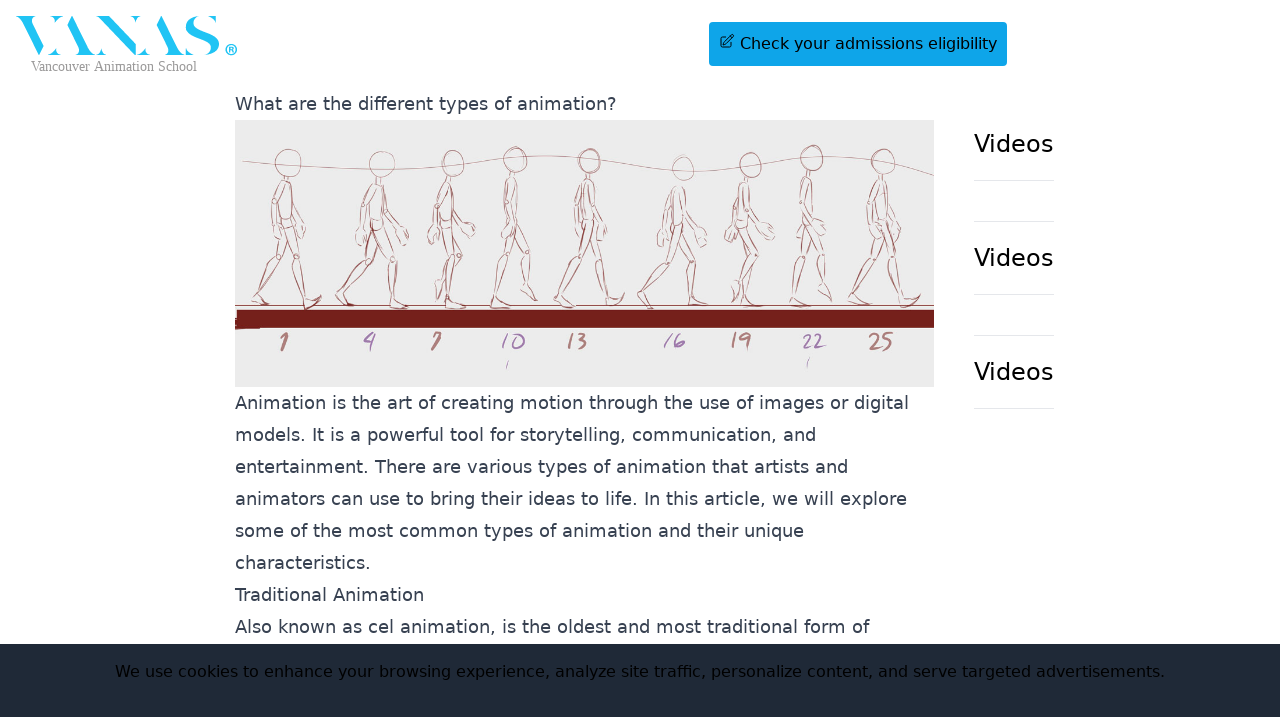

--- FILE ---
content_type: text/html;charset=utf-8
request_url: https://www.vanas.us/en/blog/what-are-the-different-types-of-animation
body_size: 74587
content:
<!DOCTYPE html><html><head><meta charset="utf-8">
<meta name="viewport" content="width=device-width, initial-scale=1">
<style id="nuxt-ui-colors">:root {
--color-primary-50: 240 249 255;
--color-primary-100: 224 242 254;
--color-primary-200: 186 230 253;
--color-primary-300: 125 211 252;
--color-primary-400: 56 189 248;
--color-primary-500: 14 165 233;
--color-primary-600: 2 132 199;
--color-primary-700: 3 105 161;
--color-primary-800: 7 89 133;
--color-primary-900: 12 74 110;
--color-primary-950: 8 47 73;
--color-primary-DEFAULT: var(--color-primary-500);

--color-gray-50: 249 250 251;
--color-gray-100: 243 244 246;
--color-gray-200: 229 231 235;
--color-gray-300: 209 213 219;
--color-gray-400: 156 163 175;
--color-gray-500: 107 114 128;
--color-gray-600: 75 85 99;
--color-gray-700: 55 65 81;
--color-gray-800: 31 41 55;
--color-gray-900: 17 24 39;
--color-gray-950: 3 7 18;
}

.dark {
  --color-primary-DEFAULT: var(--color-primary-400);
}
</style>
<title> VANAS | What are the different types of animation?</title>
<link rel="canonical" href="https://www.vanas.us/en/blog/what-are-the-different-types-of-animation">
<meta name="description" content="Animation is the art of creating motion through the use of images or digital models. It is a powerful tool for storytelling, communication, and entertainment. There are various types of animation that artists and animators can use to bring their ideas to life. In this article, we will explore some of the most common types of animation and their unique characteristics.">
<meta property="og:title" content="What are the different types of animation?">
<meta property="og:description" content="Animation is the art of creating motion through the use of images or digital models. It is a powerful tool for storytelling, communication, and entertainment. There are various types of animation that artists and animators can use to bring their ideas to life. In this article, we will explore some of the most common types of animation and their unique characteristics.">
<meta property="og:image" content="/images/blog/2d-3d-animation-vanas.jpg">
<meta name="twitter:title" content="What are the different types of animation?">
<meta name="twitter:description" content="Animation is the art of creating motion through the use of images or digital models. It is a powerful tool for storytelling, communication, and entertainment. There are various types of animation that artists and animators can use to bring their ideas to life. In this article, we will explore some of the most common types of animation and their unique characteristics.">
<meta name="twitter:image" content="/images/blog/2d-3d-animation-vanas.jpg">
<meta name="twitter:card" content="Animation is the art of creating motion through the use of images or digital models. It is a powerful tool for storytelling, communication, and entertainment. There are various types of animation that artists and animators can use to bring their ideas to life. In this article, we will explore some of the most common types of animation and their unique characteristics.">
<style>.cookie-consent-banner[data-v-659fbacf]{background-color:#f8f8f8;box-shadow:0 2px 10px rgba(0,0,0,.1);left:0;padding:20px;position:fixed;top:0;width:100%;z-index:1000}</style>
<style>.programPoster[data-v-12d3279e]{border:1px solid #05002f;transition:transform .2s ease-in-out}.programPoster[data-v-12d3279e]:hover{transform:scale(1.1)}.swiper-button-next[data-v-12d3279e]:after,.swiper-button-prev[data-v-12d3279e]:after{content:""!important}.swiper-button-next[data-v-12d3279e],.swiper-button-prev[data-v-12d3279e]{background-position:50%;background-repeat:no-repeat;background-size:100% 100%;height:40px;top:130px;width:40px}.swiper-button-prev[data-v-12d3279e]{background-image:url(/images/misc/prev-arrow.svg)}.swiper-button-next[data-v-12d3279e]{background-image:url(/images/misc/next-arrow.svg)}</style>
<style>/*! tailwindcss v3.4.1 | MIT License | https://tailwindcss.com*/*,:after,:before{border-color:rgb(var(--color-gray-200)/1);border-style:solid;border-width:0;box-sizing:border-box}:after,:before{--tw-content:""}:host,html{line-height:1.5;-webkit-text-size-adjust:100%;font-family:ui-sans-serif,system-ui,sans-serif,Apple Color Emoji,Segoe UI Emoji,Segoe UI Symbol,Noto Color Emoji;font-feature-settings:normal;font-variation-settings:normal;tab-size:4;-webkit-tap-highlight-color:transparent}body{line-height:inherit;margin:0}hr{border-top-width:1px;color:inherit;height:0}abbr:where([title]){-webkit-text-decoration:underline dotted;text-decoration:underline dotted}h1,h2,h3,h4,h5,h6{font-size:inherit;font-weight:inherit}a{color:inherit;text-decoration:inherit}b,strong{font-weight:bolder}code,kbd,pre,samp{font-family:ui-monospace,SFMono-Regular,Menlo,Monaco,Consolas,Liberation Mono,Courier New,monospace;font-feature-settings:normal;font-size:1em;font-variation-settings:normal}small{font-size:80%}sub,sup{font-size:75%;line-height:0;position:relative;vertical-align:baseline}sub{bottom:-.25em}sup{top:-.5em}table{border-collapse:collapse;border-color:inherit;text-indent:0}button,input,optgroup,select,textarea{color:inherit;font-family:inherit;font-feature-settings:inherit;font-size:100%;font-variation-settings:inherit;font-weight:inherit;line-height:inherit;margin:0;padding:0}button,select{text-transform:none}[type=button],[type=reset],[type=submit],button{-webkit-appearance:button;background-color:transparent;background-image:none}:-moz-focusring{outline:auto}:-moz-ui-invalid{box-shadow:none}progress{vertical-align:baseline}::-webkit-inner-spin-button,::-webkit-outer-spin-button{height:auto}[type=search]{-webkit-appearance:textfield;outline-offset:-2px}::-webkit-search-decoration{-webkit-appearance:none}::-webkit-file-upload-button{-webkit-appearance:button;font:inherit}summary{display:list-item}blockquote,dd,dl,figure,h1,h2,h3,h4,h5,h6,hr,p,pre{margin:0}fieldset{margin:0}fieldset,legend{padding:0}menu,ol,ul{list-style:none;margin:0;padding:0}dialog{padding:0}textarea{resize:vertical}input::placeholder,textarea::placeholder{color:rgb(var(--color-gray-400)/1);opacity:1}[role=button],button{cursor:pointer}:disabled{cursor:default}audio,canvas,embed,iframe,img,object,svg,video{display:block;vertical-align:middle}img,video{height:auto;max-width:100%}[hidden]{display:none}*,:after,:before{--tw-border-spacing-x:0;--tw-border-spacing-y:0;--tw-translate-x:0;--tw-translate-y:0;--tw-rotate:0;--tw-skew-x:0;--tw-skew-y:0;--tw-scale-x:1;--tw-scale-y:1;--tw-pan-x: ;--tw-pan-y: ;--tw-pinch-zoom: ;--tw-scroll-snap-strictness:proximity;--tw-gradient-from-position: ;--tw-gradient-via-position: ;--tw-gradient-to-position: ;--tw-ordinal: ;--tw-slashed-zero: ;--tw-numeric-figure: ;--tw-numeric-spacing: ;--tw-numeric-fraction: ;--tw-ring-inset: ;--tw-ring-offset-width:0px;--tw-ring-offset-color:#fff;--tw-ring-color:rgba(59,130,246,.5);--tw-ring-offset-shadow:0 0 #0000;--tw-ring-shadow:0 0 #0000;--tw-shadow:0 0 #0000;--tw-shadow-colored:0 0 #0000;--tw-blur: ;--tw-brightness: ;--tw-contrast: ;--tw-grayscale: ;--tw-hue-rotate: ;--tw-invert: ;--tw-saturate: ;--tw-sepia: ;--tw-drop-shadow: ;--tw-backdrop-blur: ;--tw-backdrop-brightness: ;--tw-backdrop-contrast: ;--tw-backdrop-grayscale: ;--tw-backdrop-hue-rotate: ;--tw-backdrop-invert: ;--tw-backdrop-opacity: ;--tw-backdrop-saturate: ;--tw-backdrop-sepia: }::backdrop{--tw-border-spacing-x:0;--tw-border-spacing-y:0;--tw-translate-x:0;--tw-translate-y:0;--tw-rotate:0;--tw-skew-x:0;--tw-skew-y:0;--tw-scale-x:1;--tw-scale-y:1;--tw-pan-x: ;--tw-pan-y: ;--tw-pinch-zoom: ;--tw-scroll-snap-strictness:proximity;--tw-gradient-from-position: ;--tw-gradient-via-position: ;--tw-gradient-to-position: ;--tw-ordinal: ;--tw-slashed-zero: ;--tw-numeric-figure: ;--tw-numeric-spacing: ;--tw-numeric-fraction: ;--tw-ring-inset: ;--tw-ring-offset-width:0px;--tw-ring-offset-color:#fff;--tw-ring-color:rgba(59,130,246,.5);--tw-ring-offset-shadow:0 0 #0000;--tw-ring-shadow:0 0 #0000;--tw-shadow:0 0 #0000;--tw-shadow-colored:0 0 #0000;--tw-blur: ;--tw-brightness: ;--tw-contrast: ;--tw-grayscale: ;--tw-hue-rotate: ;--tw-invert: ;--tw-saturate: ;--tw-sepia: ;--tw-drop-shadow: ;--tw-backdrop-blur: ;--tw-backdrop-brightness: ;--tw-backdrop-contrast: ;--tw-backdrop-grayscale: ;--tw-backdrop-hue-rotate: ;--tw-backdrop-invert: ;--tw-backdrop-opacity: ;--tw-backdrop-saturate: ;--tw-backdrop-sepia: }.container{width:100%}@media (min-width:640px){.container{max-width:640px}}@media (min-width:768px){.container{max-width:768px}}@media (min-width:1024px){.container{max-width:1024px}}@media (min-width:1280px){.container{max-width:1280px}}@media (min-width:1536px){.container{max-width:1536px}}.form-input,.form-multiselect,.form-select,.form-textarea{-webkit-appearance:none;appearance:none;background-color:#fff;border-color:rgb(var(--color-gray-500)/var(--tw-border-opacity,1));border-radius:0;border-width:1px;font-size:1rem;line-height:1.5rem;padding:.5rem .75rem;--tw-shadow:0 0 #0000}.form-input:focus,.form-multiselect:focus,.form-select:focus,.form-textarea:focus{outline:2px solid transparent;outline-offset:2px;--tw-ring-inset:var(--tw-empty,/*!*/ /*!*/);--tw-ring-offset-width:0px;--tw-ring-offset-color:#fff;--tw-ring-color:#2563eb;--tw-ring-offset-shadow:var(--tw-ring-inset) 0 0 0 var(--tw-ring-offset-width) var(--tw-ring-offset-color);--tw-ring-shadow:var(--tw-ring-inset) 0 0 0 calc(1px + var(--tw-ring-offset-width)) var(--tw-ring-color);border-color:#2563eb;box-shadow:/*!*/ /*!*/ 0 0 0 0 #fff,/*!*/ /*!*/ 0 0 0 1px #2563eb,var(--tw-shadow);box-shadow:var(--tw-ring-offset-shadow),var(--tw-ring-shadow),var(--tw-shadow)}.form-input::placeholder,.form-textarea::placeholder{color:rgb(var(--color-gray-500)/1);color:rgb(var(--color-gray-500)/var(--tw-text-opacity,1));opacity:1}.form-input::-webkit-datetime-edit-fields-wrapper{padding:0}.form-input::-webkit-date-and-time-value{min-height:1.5em;text-align:inherit}.form-input::-webkit-datetime-edit{display:inline-flex}.form-input::-webkit-datetime-edit,.form-input::-webkit-datetime-edit-day-field,.form-input::-webkit-datetime-edit-hour-field,.form-input::-webkit-datetime-edit-meridiem-field,.form-input::-webkit-datetime-edit-millisecond-field,.form-input::-webkit-datetime-edit-minute-field,.form-input::-webkit-datetime-edit-month-field,.form-input::-webkit-datetime-edit-second-field,.form-input::-webkit-datetime-edit-year-field{padding-bottom:0;padding-top:0}.form-select{background-image:url("data:image/svg+xml;charset=utf-8,%3Csvg xmlns='http://www.w3.org/2000/svg' fill='none' viewBox='0 0 20 20'%3E%3Cpath stroke='rgb(var(--color-gray-500) / var(--tw-stroke-opacity, 1))' stroke-linecap='round' stroke-linejoin='round' stroke-width='1.5' d='m6 8 4 4 4-4'/%3E%3C/svg%3E");background-position:right .5rem center;background-repeat:no-repeat;background-size:1.5em 1.5em;padding-right:2.5rem;-webkit-print-color-adjust:exact;print-color-adjust:exact}.form-select:where([size]:not([size="1"])){background-image:none;background-position:0 0;background-repeat:unset;background-size:initial;padding-right:.75rem;-webkit-print-color-adjust:unset;print-color-adjust:unset}.form-checkbox,.form-radio{-webkit-appearance:none;appearance:none;background-color:#fff;background-origin:border-box;border-color:rgb(var(--color-gray-500)/var(--tw-border-opacity,1));border-width:1px;color:#2563eb;display:inline-block;flex-shrink:0;height:1rem;padding:0;-webkit-print-color-adjust:exact;print-color-adjust:exact;-webkit-user-select:none;user-select:none;vertical-align:middle;width:1rem;--tw-shadow:0 0 #0000}.form-checkbox{border-radius:0}.form-radio{border-radius:100%}.form-checkbox:focus,.form-radio:focus{outline:2px solid transparent;outline-offset:2px;--tw-ring-inset:var(--tw-empty,/*!*/ /*!*/);--tw-ring-offset-width:2px;--tw-ring-offset-color:#fff;--tw-ring-color:#2563eb;--tw-ring-offset-shadow:var(--tw-ring-inset) 0 0 0 var(--tw-ring-offset-width) var(--tw-ring-offset-color);--tw-ring-shadow:var(--tw-ring-inset) 0 0 0 calc(2px + var(--tw-ring-offset-width)) var(--tw-ring-color);box-shadow:/*!*/ /*!*/ 0 0 0 2px #fff,/*!*/ /*!*/ 0 0 0 4px #2563eb,var(--tw-shadow);box-shadow:var(--tw-ring-offset-shadow),var(--tw-ring-shadow),var(--tw-shadow)}.form-checkbox:checked,.form-radio:checked{background-color:currentColor;background-position:50%;background-repeat:no-repeat;background-size:100% 100%;border-color:transparent}.form-checkbox:checked{background-image:url("data:image/svg+xml;charset=utf-8,%3Csvg xmlns='http://www.w3.org/2000/svg' fill='%23fff' viewBox='0 0 16 16'%3E%3Cpath d='M12.207 4.793a1 1 0 0 1 0 1.414l-5 5a1 1 0 0 1-1.414 0l-2-2a1 1 0 0 1 1.414-1.414L6.5 9.086l4.293-4.293a1 1 0 0 1 1.414 0'/%3E%3C/svg%3E")}@media (forced-colors:active) {.form-checkbox:checked{-webkit-appearance:auto;appearance:auto}}.form-radio:checked{background-image:url("data:image/svg+xml;charset=utf-8,%3Csvg xmlns='http://www.w3.org/2000/svg' fill='%23fff' viewBox='0 0 16 16'%3E%3Ccircle cx='8' cy='8' r='3'/%3E%3C/svg%3E")}@media (forced-colors:active) {.form-radio:checked{-webkit-appearance:auto;appearance:auto}}.form-checkbox:checked:focus,.form-checkbox:checked:hover,.form-radio:checked:focus,.form-radio:checked:hover{background-color:currentColor;border-color:transparent}.form-checkbox:indeterminate{background-color:currentColor;background-image:url("data:image/svg+xml;charset=utf-8,%3Csvg xmlns='http://www.w3.org/2000/svg' fill='none' viewBox='0 0 16 16'%3E%3Cpath stroke='%23fff' stroke-linecap='round' stroke-linejoin='round' stroke-width='2' d='M4 8h8'/%3E%3C/svg%3E");background-position:50%;background-repeat:no-repeat;background-size:100% 100%;border-color:transparent}@media (forced-colors:active) {.form-checkbox:indeterminate{-webkit-appearance:auto;appearance:auto}}.form-checkbox:indeterminate:focus,.form-checkbox:indeterminate:hover{background-color:currentColor;border-color:transparent}.aspect-h-9{--tw-aspect-h:9}.aspect-w-16{padding-bottom:calc(var(--tw-aspect-h)/var(--tw-aspect-w)*100%);position:relative;--tw-aspect-w:16}.aspect-w-16>*{bottom:0;height:100%;left:0;position:absolute;right:0;top:0;width:100%}.prose{color:var(--tw-prose-body);max-width:65ch}.prose :where(p):not(:where([class~=not-prose],[class~=not-prose] *)){margin-bottom:1.25em;margin-top:1.25em}.prose :where([class~=lead]):not(:where([class~=not-prose],[class~=not-prose] *)){color:var(--tw-prose-lead);font-size:1.25em;line-height:1.6;margin-bottom:1.2em;margin-top:1.2em}.prose :where(a):not(:where([class~=not-prose],[class~=not-prose] *)){color:var(--tw-prose-links);font-weight:500;text-decoration:underline}.prose :where(strong):not(:where([class~=not-prose],[class~=not-prose] *)){color:var(--tw-prose-bold);font-weight:600}.prose :where(a strong):not(:where([class~=not-prose],[class~=not-prose] *)){color:inherit}.prose :where(blockquote strong):not(:where([class~=not-prose],[class~=not-prose] *)){color:inherit}.prose :where(thead th strong):not(:where([class~=not-prose],[class~=not-prose] *)){color:inherit}.prose :where(ol):not(:where([class~=not-prose],[class~=not-prose] *)){list-style-type:decimal;margin-bottom:1.25em;margin-top:1.25em;padding-left:1.625em}.prose :where(ol[type=A]):not(:where([class~=not-prose],[class~=not-prose] *)){list-style-type:upper-alpha}.prose :where(ol[type=a]):not(:where([class~=not-prose],[class~=not-prose] *)){list-style-type:lower-alpha}.prose :where(ol[type=A s]):not(:where([class~=not-prose],[class~=not-prose] *)){list-style-type:upper-alpha}.prose :where(ol[type=a s]):not(:where([class~=not-prose],[class~=not-prose] *)){list-style-type:lower-alpha}.prose :where(ol[type=I]):not(:where([class~=not-prose],[class~=not-prose] *)){list-style-type:upper-roman}.prose :where(ol[type=i]):not(:where([class~=not-prose],[class~=not-prose] *)){list-style-type:lower-roman}.prose :where(ol[type=I s]):not(:where([class~=not-prose],[class~=not-prose] *)){list-style-type:upper-roman}.prose :where(ol[type=i s]):not(:where([class~=not-prose],[class~=not-prose] *)){list-style-type:lower-roman}.prose :where(ol[type="1"]):not(:where([class~=not-prose],[class~=not-prose] *)){list-style-type:decimal}.prose :where(ul):not(:where([class~=not-prose],[class~=not-prose] *)){list-style-type:disc;margin-bottom:1.25em;margin-top:1.25em;padding-left:1.625em}.prose :where(ol>li):not(:where([class~=not-prose],[class~=not-prose] *))::marker{color:var(--tw-prose-counters);font-weight:400}.prose :where(ul>li):not(:where([class~=not-prose],[class~=not-prose] *))::marker{color:var(--tw-prose-bullets)}.prose :where(dt):not(:where([class~=not-prose],[class~=not-prose] *)){color:var(--tw-prose-headings);font-weight:600;margin-top:1.25em}.prose :where(hr):not(:where([class~=not-prose],[class~=not-prose] *)){border-color:var(--tw-prose-hr);border-top-width:1px;margin-bottom:3em;margin-top:3em}.prose :where(blockquote):not(:where([class~=not-prose],[class~=not-prose] *)){border-left-color:var(--tw-prose-quote-borders);border-left-width:.25rem;color:var(--tw-prose-quotes);font-style:italic;font-weight:500;margin-bottom:1.6em;margin-top:1.6em;padding-left:1em;quotes:"\201C""\201D""\2018""\2019"}.prose :where(blockquote p:first-of-type):not(:where([class~=not-prose],[class~=not-prose] *)):before{content:open-quote}.prose :where(blockquote p:last-of-type):not(:where([class~=not-prose],[class~=not-prose] *)):after{content:close-quote}.prose :where(h1):not(:where([class~=not-prose],[class~=not-prose] *)){color:var(--tw-prose-headings);font-size:2.25em;font-weight:800;line-height:1.1111111;margin-bottom:.8888889em;margin-top:0}.prose :where(h1 strong):not(:where([class~=not-prose],[class~=not-prose] *)){color:inherit;font-weight:900}.prose :where(h2):not(:where([class~=not-prose],[class~=not-prose] *)){color:var(--tw-prose-headings);font-size:1.5em;font-weight:700;line-height:1.3333333;margin-bottom:1em;margin-top:2em}.prose :where(h2 strong):not(:where([class~=not-prose],[class~=not-prose] *)){color:inherit;font-weight:800}.prose :where(h3):not(:where([class~=not-prose],[class~=not-prose] *)){color:var(--tw-prose-headings);font-size:1.25em;font-weight:600;line-height:1.6;margin-bottom:.6em;margin-top:1.6em}.prose :where(h3 strong):not(:where([class~=not-prose],[class~=not-prose] *)){color:inherit;font-weight:700}.prose :where(h4):not(:where([class~=not-prose],[class~=not-prose] *)){color:var(--tw-prose-headings);font-weight:600;line-height:1.5;margin-bottom:.5em;margin-top:1.5em}.prose :where(h4 strong):not(:where([class~=not-prose],[class~=not-prose] *)){color:inherit;font-weight:700}.prose :where(img):not(:where([class~=not-prose],[class~=not-prose] *)){margin-bottom:2em;margin-top:2em}.prose :where(picture):not(:where([class~=not-prose],[class~=not-prose] *)){display:block;margin-bottom:2em;margin-top:2em}.prose :where(kbd):not(:where([class~=not-prose],[class~=not-prose] *)){border-radius:.3125rem;box-shadow:0 0 0 1px rgb(var(--tw-prose-kbd-shadows)/10%),0 3px 0 rgb(var(--tw-prose-kbd-shadows)/10%);color:var(--tw-prose-kbd);font-family:inherit;font-size:.875em;font-weight:500;padding:.1875em .375em}.prose :where(code):not(:where([class~=not-prose],[class~=not-prose] *)){color:var(--tw-prose-code);font-size:.875em;font-weight:600}.prose :where(code):not(:where([class~=not-prose],[class~=not-prose] *)):before{content:"`"}.prose :where(code):not(:where([class~=not-prose],[class~=not-prose] *)):after{content:"`"}.prose :where(a code):not(:where([class~=not-prose],[class~=not-prose] *)){color:inherit}.prose :where(h1 code):not(:where([class~=not-prose],[class~=not-prose] *)){color:inherit}.prose :where(h2 code):not(:where([class~=not-prose],[class~=not-prose] *)){color:inherit;font-size:.875em}.prose :where(h3 code):not(:where([class~=not-prose],[class~=not-prose] *)){color:inherit;font-size:.9em}.prose :where(h4 code):not(:where([class~=not-prose],[class~=not-prose] *)){color:inherit}.prose :where(blockquote code):not(:where([class~=not-prose],[class~=not-prose] *)){color:inherit}.prose :where(thead th code):not(:where([class~=not-prose],[class~=not-prose] *)){color:inherit}.prose :where(pre):not(:where([class~=not-prose],[class~=not-prose] *)){background-color:var(--tw-prose-pre-bg);border-radius:.375rem;color:var(--tw-prose-pre-code);font-size:.875em;font-weight:400;line-height:1.7142857;margin-bottom:1.7142857em;margin-top:1.7142857em;overflow-x:auto;padding:.8571429em 1.1428571em}.prose :where(pre code):not(:where([class~=not-prose],[class~=not-prose] *)){background-color:transparent;border-radius:0;border-width:0;color:inherit;font-family:inherit;font-size:inherit;font-weight:inherit;line-height:inherit;padding:0}.prose :where(pre code):not(:where([class~=not-prose],[class~=not-prose] *)):before{content:none}.prose :where(pre code):not(:where([class~=not-prose],[class~=not-prose] *)):after{content:none}.prose :where(table):not(:where([class~=not-prose],[class~=not-prose] *)){font-size:.875em;line-height:1.7142857;margin-bottom:2em;margin-top:2em;table-layout:auto;text-align:left;width:100%}.prose :where(thead):not(:where([class~=not-prose],[class~=not-prose] *)){border-bottom-color:var(--tw-prose-th-borders);border-bottom-width:1px}.prose :where(thead th):not(:where([class~=not-prose],[class~=not-prose] *)){color:var(--tw-prose-headings);font-weight:600;padding-bottom:.5714286em;padding-left:.5714286em;padding-right:.5714286em;vertical-align:bottom}.prose :where(tbody tr):not(:where([class~=not-prose],[class~=not-prose] *)){border-bottom-color:var(--tw-prose-td-borders);border-bottom-width:1px}.prose :where(tbody tr:last-child):not(:where([class~=not-prose],[class~=not-prose] *)){border-bottom-width:0}.prose :where(tbody td):not(:where([class~=not-prose],[class~=not-prose] *)){vertical-align:baseline}.prose :where(tfoot):not(:where([class~=not-prose],[class~=not-prose] *)){border-top-color:var(--tw-prose-th-borders);border-top-width:1px}.prose :where(tfoot td):not(:where([class~=not-prose],[class~=not-prose] *)){vertical-align:top}.prose :where(figure>*):not(:where([class~=not-prose],[class~=not-prose] *)){margin-bottom:0;margin-top:0}.prose :where(figcaption):not(:where([class~=not-prose],[class~=not-prose] *)){color:var(--tw-prose-captions);font-size:.875em;line-height:1.4285714;margin-top:.8571429em}.prose{--tw-prose-body:#374151;--tw-prose-headings:#111827;--tw-prose-lead:#4b5563;--tw-prose-links:#111827;--tw-prose-bold:#111827;--tw-prose-counters:#6b7280;--tw-prose-bullets:#d1d5db;--tw-prose-hr:#e5e7eb;--tw-prose-quotes:#111827;--tw-prose-quote-borders:#e5e7eb;--tw-prose-captions:#6b7280;--tw-prose-kbd:#111827;--tw-prose-kbd-shadows:17 24 39;--tw-prose-code:#111827;--tw-prose-pre-code:#e5e7eb;--tw-prose-pre-bg:#1f2937;--tw-prose-th-borders:#d1d5db;--tw-prose-td-borders:#e5e7eb;--tw-prose-invert-body:#d1d5db;--tw-prose-invert-headings:#fff;--tw-prose-invert-lead:#9ca3af;--tw-prose-invert-links:#fff;--tw-prose-invert-bold:#fff;--tw-prose-invert-counters:#9ca3af;--tw-prose-invert-bullets:#4b5563;--tw-prose-invert-hr:#374151;--tw-prose-invert-quotes:#f3f4f6;--tw-prose-invert-quote-borders:#374151;--tw-prose-invert-captions:#9ca3af;--tw-prose-invert-kbd:#fff;--tw-prose-invert-kbd-shadows:255 255 255;--tw-prose-invert-code:#fff;--tw-prose-invert-pre-code:#d1d5db;--tw-prose-invert-pre-bg:rgba(0,0,0,.5);--tw-prose-invert-th-borders:#4b5563;--tw-prose-invert-td-borders:#374151;font-size:1rem;line-height:1.75}.prose :where(picture>img):not(:where([class~=not-prose],[class~=not-prose] *)){margin-bottom:0;margin-top:0}.prose :where(video):not(:where([class~=not-prose],[class~=not-prose] *)){margin-bottom:2em;margin-top:2em}.prose :where(li):not(:where([class~=not-prose],[class~=not-prose] *)){margin-bottom:.5em;margin-top:.5em}.prose :where(ol>li):not(:where([class~=not-prose],[class~=not-prose] *)){padding-left:.375em}.prose :where(ul>li):not(:where([class~=not-prose],[class~=not-prose] *)){padding-left:.375em}.prose :where(.prose>ul>li p):not(:where([class~=not-prose],[class~=not-prose] *)){margin-bottom:.75em;margin-top:.75em}.prose :where(.prose>ul>li>:first-child):not(:where([class~=not-prose],[class~=not-prose] *)){margin-top:1.25em}.prose :where(.prose>ul>li>:last-child):not(:where([class~=not-prose],[class~=not-prose] *)){margin-bottom:1.25em}.prose :where(.prose>ol>li>:first-child):not(:where([class~=not-prose],[class~=not-prose] *)){margin-top:1.25em}.prose :where(.prose>ol>li>:last-child):not(:where([class~=not-prose],[class~=not-prose] *)){margin-bottom:1.25em}.prose :where(ul ul,ul ol,ol ul,ol ol):not(:where([class~=not-prose],[class~=not-prose] *)){margin-bottom:.75em;margin-top:.75em}.prose :where(dl):not(:where([class~=not-prose],[class~=not-prose] *)){margin-bottom:1.25em;margin-top:1.25em}.prose :where(dd):not(:where([class~=not-prose],[class~=not-prose] *)){margin-top:.5em;padding-left:1.625em}.prose :where(hr+*):not(:where([class~=not-prose],[class~=not-prose] *)){margin-top:0}.prose :where(h2+*):not(:where([class~=not-prose],[class~=not-prose] *)){margin-top:0}.prose :where(h3+*):not(:where([class~=not-prose],[class~=not-prose] *)){margin-top:0}.prose :where(h4+*):not(:where([class~=not-prose],[class~=not-prose] *)){margin-top:0}.prose :where(thead th:first-child):not(:where([class~=not-prose],[class~=not-prose] *)){padding-left:0}.prose :where(thead th:last-child):not(:where([class~=not-prose],[class~=not-prose] *)){padding-right:0}.prose :where(tbody td,tfoot td):not(:where([class~=not-prose],[class~=not-prose] *)){padding:.5714286em}.prose :where(tbody td:first-child,tfoot td:first-child):not(:where([class~=not-prose],[class~=not-prose] *)){padding-left:0}.prose :where(tbody td:last-child,tfoot td:last-child):not(:where([class~=not-prose],[class~=not-prose] *)){padding-right:0}.prose :where(figure):not(:where([class~=not-prose],[class~=not-prose] *)){margin-bottom:2em;margin-top:2em}.prose :where(.prose>:first-child):not(:where([class~=not-prose],[class~=not-prose] *)){margin-top:0}.prose :where(.prose>:last-child):not(:where([class~=not-prose],[class~=not-prose] *)){margin-bottom:0}.i-heroicons-academic-cap{-webkit-mask-image:url("data:image/svg+xml;charset=utf-8,%3Csvg xmlns='http://www.w3.org/2000/svg' width='24' height='24'%3E%3Cpath fill='none' stroke='%23000' stroke-linecap='round' stroke-linejoin='round' stroke-width='1.5' d='M4.26 10.147a60 60 0 0 0-.491 6.347A48.6 48.6 0 0 1 12 20.904a48.6 48.6 0 0 1 8.232-4.41 61 61 0 0 0-.491-6.347m-15.482 0a51 51 0 0 0-2.658-.813A60 60 0 0 1 12 3.493a60 60 0 0 1 10.399 5.84 51 51 0 0 0-2.658.814m-15.482 0A51 51 0 0 1 12 13.489a50.7 50.7 0 0 1 7.74-3.342M6.75 15a.75.75 0 1 0 0-1.5.75.75 0 0 0 0 1.5m0 0v-3.675A55 55 0 0 1 12 8.443m-7.007 11.55A5.98 5.98 0 0 0 6.75 15.75v-1.5'/%3E%3C/svg%3E");-webkit-mask-image:var(--svg);mask-image:url("data:image/svg+xml;charset=utf-8,%3Csvg xmlns='http://www.w3.org/2000/svg' width='24' height='24'%3E%3Cpath fill='none' stroke='%23000' stroke-linecap='round' stroke-linejoin='round' stroke-width='1.5' d='M4.26 10.147a60 60 0 0 0-.491 6.347A48.6 48.6 0 0 1 12 20.904a48.6 48.6 0 0 1 8.232-4.41 61 61 0 0 0-.491-6.347m-15.482 0a51 51 0 0 0-2.658-.813A60 60 0 0 1 12 3.493a60 60 0 0 1 10.399 5.84 51 51 0 0 0-2.658.814m-15.482 0A51 51 0 0 1 12 13.489a50.7 50.7 0 0 1 7.74-3.342M6.75 15a.75.75 0 1 0 0-1.5.75.75 0 0 0 0 1.5m0 0v-3.675A55 55 0 0 1 12 8.443m-7.007 11.55A5.98 5.98 0 0 0 6.75 15.75v-1.5'/%3E%3C/svg%3E");mask-image:var(--svg);--svg:url("data:image/svg+xml;charset=utf-8,%3Csvg xmlns='http://www.w3.org/2000/svg' width='24' height='24'%3E%3Cpath fill='none' stroke='%23000' stroke-linecap='round' stroke-linejoin='round' stroke-width='1.5' d='M4.26 10.147a60 60 0 0 0-.491 6.347A48.6 48.6 0 0 1 12 20.904a48.6 48.6 0 0 1 8.232-4.41 61 61 0 0 0-.491-6.347m-15.482 0a51 51 0 0 0-2.658-.813A60 60 0 0 1 12 3.493a60 60 0 0 1 10.399 5.84 51 51 0 0 0-2.658.814m-15.482 0A51 51 0 0 1 12 13.489a50.7 50.7 0 0 1 7.74-3.342M6.75 15a.75.75 0 1 0 0-1.5.75.75 0 0 0 0 1.5m0 0v-3.675A55 55 0 0 1 12 8.443m-7.007 11.55A5.98 5.98 0 0 0 6.75 15.75v-1.5'/%3E%3C/svg%3E")}.i-heroicons-academic-cap,.i-heroicons-arrow-left{background-color:currentColor;display:inline-block;height:1em;-webkit-mask-repeat:no-repeat;mask-repeat:no-repeat;-webkit-mask-size:100% 100%;mask-size:100% 100%;width:1em}.i-heroicons-arrow-left{-webkit-mask-image:url("data:image/svg+xml;charset=utf-8,%3Csvg xmlns='http://www.w3.org/2000/svg' width='24' height='24'%3E%3Cpath fill='none' stroke='%23000' stroke-linecap='round' stroke-linejoin='round' stroke-width='1.5' d='M10.5 19.5 3 12m0 0 7.5-7.5M3 12h18'/%3E%3C/svg%3E");-webkit-mask-image:var(--svg);mask-image:url("data:image/svg+xml;charset=utf-8,%3Csvg xmlns='http://www.w3.org/2000/svg' width='24' height='24'%3E%3Cpath fill='none' stroke='%23000' stroke-linecap='round' stroke-linejoin='round' stroke-width='1.5' d='M10.5 19.5 3 12m0 0 7.5-7.5M3 12h18'/%3E%3C/svg%3E");mask-image:var(--svg);--svg:url("data:image/svg+xml;charset=utf-8,%3Csvg xmlns='http://www.w3.org/2000/svg' width='24' height='24'%3E%3Cpath fill='none' stroke='%23000' stroke-linecap='round' stroke-linejoin='round' stroke-width='1.5' d='M10.5 19.5 3 12m0 0 7.5-7.5M3 12h18'/%3E%3C/svg%3E")}.i-heroicons-arrow-path-20-solid{-webkit-mask-image:url("data:image/svg+xml;charset=utf-8,%3Csvg xmlns='http://www.w3.org/2000/svg' width='20' height='20'%3E%3Cpath fill-rule='evenodd' d='M15.312 11.424a5.5 5.5 0 0 1-9.201 2.466l-.312-.311h2.433a.75.75 0 0 0 0-1.5H3.989a.75.75 0 0 0-.75.75v4.242a.75.75 0 0 0 1.5 0v-2.43l.31.31a7 7 0 0 0 11.712-3.138.75.75 0 0 0-1.449-.39m1.23-3.723a.75.75 0 0 0 .219-.53V2.929a.75.75 0 0 0-1.5 0V5.36l-.31-.31A7 7 0 0 0 3.239 8.188a.75.75 0 1 0 1.448.389A5.5 5.5 0 0 1 13.89 6.11l.311.31h-2.432a.75.75 0 0 0 0 1.5h4.243a.75.75 0 0 0 .53-.219' clip-rule='evenodd'/%3E%3C/svg%3E");-webkit-mask-image:var(--svg);mask-image:url("data:image/svg+xml;charset=utf-8,%3Csvg xmlns='http://www.w3.org/2000/svg' width='20' height='20'%3E%3Cpath fill-rule='evenodd' d='M15.312 11.424a5.5 5.5 0 0 1-9.201 2.466l-.312-.311h2.433a.75.75 0 0 0 0-1.5H3.989a.75.75 0 0 0-.75.75v4.242a.75.75 0 0 0 1.5 0v-2.43l.31.31a7 7 0 0 0 11.712-3.138.75.75 0 0 0-1.449-.39m1.23-3.723a.75.75 0 0 0 .219-.53V2.929a.75.75 0 0 0-1.5 0V5.36l-.31-.31A7 7 0 0 0 3.239 8.188a.75.75 0 1 0 1.448.389A5.5 5.5 0 0 1 13.89 6.11l.311.31h-2.432a.75.75 0 0 0 0 1.5h4.243a.75.75 0 0 0 .53-.219' clip-rule='evenodd'/%3E%3C/svg%3E");mask-image:var(--svg);--svg:url("data:image/svg+xml;charset=utf-8,%3Csvg xmlns='http://www.w3.org/2000/svg' width='20' height='20'%3E%3Cpath fill-rule='evenodd' d='M15.312 11.424a5.5 5.5 0 0 1-9.201 2.466l-.312-.311h2.433a.75.75 0 0 0 0-1.5H3.989a.75.75 0 0 0-.75.75v4.242a.75.75 0 0 0 1.5 0v-2.43l.31.31a7 7 0 0 0 11.712-3.138.75.75 0 0 0-1.449-.39m1.23-3.723a.75.75 0 0 0 .219-.53V2.929a.75.75 0 0 0-1.5 0V5.36l-.31-.31A7 7 0 0 0 3.239 8.188a.75.75 0 1 0 1.448.389A5.5 5.5 0 0 1 13.89 6.11l.311.31h-2.432a.75.75 0 0 0 0 1.5h4.243a.75.75 0 0 0 .53-.219' clip-rule='evenodd'/%3E%3C/svg%3E")}.i-heroicons-arrow-path-20-solid,.i-heroicons-arrow-right{background-color:currentColor;display:inline-block;height:1em;-webkit-mask-repeat:no-repeat;mask-repeat:no-repeat;-webkit-mask-size:100% 100%;mask-size:100% 100%;width:1em}.i-heroicons-arrow-right{-webkit-mask-image:url("data:image/svg+xml;charset=utf-8,%3Csvg xmlns='http://www.w3.org/2000/svg' width='24' height='24'%3E%3Cpath fill='none' stroke='%23000' stroke-linecap='round' stroke-linejoin='round' stroke-width='1.5' d='M13.5 4.5 21 12m0 0-7.5 7.5M21 12H3'/%3E%3C/svg%3E");-webkit-mask-image:var(--svg);mask-image:url("data:image/svg+xml;charset=utf-8,%3Csvg xmlns='http://www.w3.org/2000/svg' width='24' height='24'%3E%3Cpath fill='none' stroke='%23000' stroke-linecap='round' stroke-linejoin='round' stroke-width='1.5' d='M13.5 4.5 21 12m0 0-7.5 7.5M21 12H3'/%3E%3C/svg%3E");mask-image:var(--svg);--svg:url("data:image/svg+xml;charset=utf-8,%3Csvg xmlns='http://www.w3.org/2000/svg' width='24' height='24'%3E%3Cpath fill='none' stroke='%23000' stroke-linecap='round' stroke-linejoin='round' stroke-width='1.5' d='M13.5 4.5 21 12m0 0-7.5 7.5M21 12H3'/%3E%3C/svg%3E")}.i-heroicons-arrow-right-circle{-webkit-mask-image:url("data:image/svg+xml;charset=utf-8,%3Csvg xmlns='http://www.w3.org/2000/svg' width='24' height='24'%3E%3Cpath fill='none' stroke='%23000' stroke-linecap='round' stroke-linejoin='round' stroke-width='1.5' d='m12.75 15 3-3m0 0-3-3m3 3h-7.5M21 12a9 9 0 1 1-18 0 9 9 0 0 1 18 0'/%3E%3C/svg%3E");-webkit-mask-image:var(--svg);mask-image:url("data:image/svg+xml;charset=utf-8,%3Csvg xmlns='http://www.w3.org/2000/svg' width='24' height='24'%3E%3Cpath fill='none' stroke='%23000' stroke-linecap='round' stroke-linejoin='round' stroke-width='1.5' d='m12.75 15 3-3m0 0-3-3m3 3h-7.5M21 12a9 9 0 1 1-18 0 9 9 0 0 1 18 0'/%3E%3C/svg%3E");mask-image:var(--svg);--svg:url("data:image/svg+xml;charset=utf-8,%3Csvg xmlns='http://www.w3.org/2000/svg' width='24' height='24'%3E%3Cpath fill='none' stroke='%23000' stroke-linecap='round' stroke-linejoin='round' stroke-width='1.5' d='m12.75 15 3-3m0 0-3-3m3 3h-7.5M21 12a9 9 0 1 1-18 0 9 9 0 0 1 18 0'/%3E%3C/svg%3E")}.i-heroicons-arrow-right-circle,.i-heroicons-arrow-top-right-on-square{background-color:currentColor;display:inline-block;height:1em;-webkit-mask-repeat:no-repeat;mask-repeat:no-repeat;-webkit-mask-size:100% 100%;mask-size:100% 100%;width:1em}.i-heroicons-arrow-top-right-on-square{-webkit-mask-image:url("data:image/svg+xml;charset=utf-8,%3Csvg xmlns='http://www.w3.org/2000/svg' width='24' height='24'%3E%3Cpath fill='none' stroke='%23000' stroke-linecap='round' stroke-linejoin='round' stroke-width='1.5' d='M13.5 6H5.25A2.25 2.25 0 0 0 3 8.25v10.5A2.25 2.25 0 0 0 5.25 21h10.5A2.25 2.25 0 0 0 18 18.75V10.5m-10.5 6L21 3m0 0h-5.25M21 3v5.25'/%3E%3C/svg%3E");-webkit-mask-image:var(--svg);mask-image:url("data:image/svg+xml;charset=utf-8,%3Csvg xmlns='http://www.w3.org/2000/svg' width='24' height='24'%3E%3Cpath fill='none' stroke='%23000' stroke-linecap='round' stroke-linejoin='round' stroke-width='1.5' d='M13.5 6H5.25A2.25 2.25 0 0 0 3 8.25v10.5A2.25 2.25 0 0 0 5.25 21h10.5A2.25 2.25 0 0 0 18 18.75V10.5m-10.5 6L21 3m0 0h-5.25M21 3v5.25'/%3E%3C/svg%3E");mask-image:var(--svg);--svg:url("data:image/svg+xml;charset=utf-8,%3Csvg xmlns='http://www.w3.org/2000/svg' width='24' height='24'%3E%3Cpath fill='none' stroke='%23000' stroke-linecap='round' stroke-linejoin='round' stroke-width='1.5' d='M13.5 6H5.25A2.25 2.25 0 0 0 3 8.25v10.5A2.25 2.25 0 0 0 5.25 21h10.5A2.25 2.25 0 0 0 18 18.75V10.5m-10.5 6L21 3m0 0h-5.25M21 3v5.25'/%3E%3C/svg%3E")}.i-heroicons-arrows-up-down-20-solid{-webkit-mask-image:url("data:image/svg+xml;charset=utf-8,%3Csvg xmlns='http://www.w3.org/2000/svg' width='20' height='20'%3E%3Cpath fill-rule='evenodd' d='M2.24 6.8a.75.75 0 0 0 1.06-.04l1.95-2.1v8.59a.75.75 0 0 0 1.5 0V4.66l1.95 2.1a.75.75 0 1 0 1.1-1.02l-3.25-3.5a.75.75 0 0 0-1.1 0L2.2 5.74a.75.75 0 0 0 .04 1.06m8 6.4a.75.75 0 0 0-.04 1.06l3.25 3.5a.75.75 0 0 0 1.1 0l3.25-3.5a.75.75 0 1 0-1.1-1.02l-1.95 2.1V6.75a.75.75 0 0 0-1.5 0v8.59l-1.95-2.1a.75.75 0 0 0-1.06-.04' clip-rule='evenodd'/%3E%3C/svg%3E");-webkit-mask-image:var(--svg);mask-image:url("data:image/svg+xml;charset=utf-8,%3Csvg xmlns='http://www.w3.org/2000/svg' width='20' height='20'%3E%3Cpath fill-rule='evenodd' d='M2.24 6.8a.75.75 0 0 0 1.06-.04l1.95-2.1v8.59a.75.75 0 0 0 1.5 0V4.66l1.95 2.1a.75.75 0 1 0 1.1-1.02l-3.25-3.5a.75.75 0 0 0-1.1 0L2.2 5.74a.75.75 0 0 0 .04 1.06m8 6.4a.75.75 0 0 0-.04 1.06l3.25 3.5a.75.75 0 0 0 1.1 0l3.25-3.5a.75.75 0 1 0-1.1-1.02l-1.95 2.1V6.75a.75.75 0 0 0-1.5 0v8.59l-1.95-2.1a.75.75 0 0 0-1.06-.04' clip-rule='evenodd'/%3E%3C/svg%3E");mask-image:var(--svg);--svg:url("data:image/svg+xml;charset=utf-8,%3Csvg xmlns='http://www.w3.org/2000/svg' width='20' height='20'%3E%3Cpath fill-rule='evenodd' d='M2.24 6.8a.75.75 0 0 0 1.06-.04l1.95-2.1v8.59a.75.75 0 0 0 1.5 0V4.66l1.95 2.1a.75.75 0 1 0 1.1-1.02l-3.25-3.5a.75.75 0 0 0-1.1 0L2.2 5.74a.75.75 0 0 0 .04 1.06m8 6.4a.75.75 0 0 0-.04 1.06l3.25 3.5a.75.75 0 0 0 1.1 0l3.25-3.5a.75.75 0 1 0-1.1-1.02l-1.95 2.1V6.75a.75.75 0 0 0-1.5 0v8.59l-1.95-2.1a.75.75 0 0 0-1.06-.04' clip-rule='evenodd'/%3E%3C/svg%3E")}.i-heroicons-arrows-up-down-20-solid,.i-heroicons-bars-arrow-down-20-solid{background-color:currentColor;display:inline-block;height:1em;-webkit-mask-repeat:no-repeat;mask-repeat:no-repeat;-webkit-mask-size:100% 100%;mask-size:100% 100%;width:1em}.i-heroicons-bars-arrow-down-20-solid{-webkit-mask-image:url("data:image/svg+xml;charset=utf-8,%3Csvg xmlns='http://www.w3.org/2000/svg' width='20' height='20'%3E%3Cpath fill-rule='evenodd' d='M2 3.75A.75.75 0 0 1 2.75 3h11.5a.75.75 0 0 1 0 1.5H2.75A.75.75 0 0 1 2 3.75M2 7.5a.75.75 0 0 1 .75-.75h7.508a.75.75 0 0 1 0 1.5H2.75A.75.75 0 0 1 2 7.5M14 7a.75.75 0 0 1 .75.75v6.59l1.95-2.1a.75.75 0 1 1 1.1 1.02l-3.25 3.5a.75.75 0 0 1-1.1 0l-3.25-3.5a.75.75 0 1 1 1.1-1.02l1.95 2.1V7.75A.75.75 0 0 1 14 7M2 11.25a.75.75 0 0 1 .75-.75h4.562a.75.75 0 0 1 0 1.5H2.75a.75.75 0 0 1-.75-.75' clip-rule='evenodd'/%3E%3C/svg%3E");-webkit-mask-image:var(--svg);mask-image:url("data:image/svg+xml;charset=utf-8,%3Csvg xmlns='http://www.w3.org/2000/svg' width='20' height='20'%3E%3Cpath fill-rule='evenodd' d='M2 3.75A.75.75 0 0 1 2.75 3h11.5a.75.75 0 0 1 0 1.5H2.75A.75.75 0 0 1 2 3.75M2 7.5a.75.75 0 0 1 .75-.75h7.508a.75.75 0 0 1 0 1.5H2.75A.75.75 0 0 1 2 7.5M14 7a.75.75 0 0 1 .75.75v6.59l1.95-2.1a.75.75 0 1 1 1.1 1.02l-3.25 3.5a.75.75 0 0 1-1.1 0l-3.25-3.5a.75.75 0 1 1 1.1-1.02l1.95 2.1V7.75A.75.75 0 0 1 14 7M2 11.25a.75.75 0 0 1 .75-.75h4.562a.75.75 0 0 1 0 1.5H2.75a.75.75 0 0 1-.75-.75' clip-rule='evenodd'/%3E%3C/svg%3E");mask-image:var(--svg);--svg:url("data:image/svg+xml;charset=utf-8,%3Csvg xmlns='http://www.w3.org/2000/svg' width='20' height='20'%3E%3Cpath fill-rule='evenodd' d='M2 3.75A.75.75 0 0 1 2.75 3h11.5a.75.75 0 0 1 0 1.5H2.75A.75.75 0 0 1 2 3.75M2 7.5a.75.75 0 0 1 .75-.75h7.508a.75.75 0 0 1 0 1.5H2.75A.75.75 0 0 1 2 7.5M14 7a.75.75 0 0 1 .75.75v6.59l1.95-2.1a.75.75 0 1 1 1.1 1.02l-3.25 3.5a.75.75 0 0 1-1.1 0l-3.25-3.5a.75.75 0 1 1 1.1-1.02l1.95 2.1V7.75A.75.75 0 0 1 14 7M2 11.25a.75.75 0 0 1 .75-.75h4.562a.75.75 0 0 1 0 1.5H2.75a.75.75 0 0 1-.75-.75' clip-rule='evenodd'/%3E%3C/svg%3E")}.i-heroicons-bars-arrow-up-20-solid{-webkit-mask-image:url("data:image/svg+xml;charset=utf-8,%3Csvg xmlns='http://www.w3.org/2000/svg' width='20' height='20'%3E%3Cpath fill-rule='evenodd' d='M2 3.75A.75.75 0 0 1 2.75 3h11.5a.75.75 0 0 1 0 1.5H2.75A.75.75 0 0 1 2 3.75M2 7.5a.75.75 0 0 1 .75-.75h6.365a.75.75 0 0 1 0 1.5H2.75A.75.75 0 0 1 2 7.5M14 7a.75.75 0 0 1 .55.24l3.25 3.5a.75.75 0 1 1-1.1 1.02l-1.95-2.1v6.59a.75.75 0 0 1-1.5 0V9.66l-1.95 2.1a.75.75 0 1 1-1.1-1.02l3.25-3.5A.75.75 0 0 1 14 7M2 11.25a.75.75 0 0 1 .75-.75H7A.75.75 0 0 1 7 12H2.75a.75.75 0 0 1-.75-.75' clip-rule='evenodd'/%3E%3C/svg%3E");-webkit-mask-image:var(--svg);mask-image:url("data:image/svg+xml;charset=utf-8,%3Csvg xmlns='http://www.w3.org/2000/svg' width='20' height='20'%3E%3Cpath fill-rule='evenodd' d='M2 3.75A.75.75 0 0 1 2.75 3h11.5a.75.75 0 0 1 0 1.5H2.75A.75.75 0 0 1 2 3.75M2 7.5a.75.75 0 0 1 .75-.75h6.365a.75.75 0 0 1 0 1.5H2.75A.75.75 0 0 1 2 7.5M14 7a.75.75 0 0 1 .55.24l3.25 3.5a.75.75 0 1 1-1.1 1.02l-1.95-2.1v6.59a.75.75 0 0 1-1.5 0V9.66l-1.95 2.1a.75.75 0 1 1-1.1-1.02l3.25-3.5A.75.75 0 0 1 14 7M2 11.25a.75.75 0 0 1 .75-.75H7A.75.75 0 0 1 7 12H2.75a.75.75 0 0 1-.75-.75' clip-rule='evenodd'/%3E%3C/svg%3E");mask-image:var(--svg);--svg:url("data:image/svg+xml;charset=utf-8,%3Csvg xmlns='http://www.w3.org/2000/svg' width='20' height='20'%3E%3Cpath fill-rule='evenodd' d='M2 3.75A.75.75 0 0 1 2.75 3h11.5a.75.75 0 0 1 0 1.5H2.75A.75.75 0 0 1 2 3.75M2 7.5a.75.75 0 0 1 .75-.75h6.365a.75.75 0 0 1 0 1.5H2.75A.75.75 0 0 1 2 7.5M14 7a.75.75 0 0 1 .55.24l3.25 3.5a.75.75 0 1 1-1.1 1.02l-1.95-2.1v6.59a.75.75 0 0 1-1.5 0V9.66l-1.95 2.1a.75.75 0 1 1-1.1-1.02l3.25-3.5A.75.75 0 0 1 14 7M2 11.25a.75.75 0 0 1 .75-.75H7A.75.75 0 0 1 7 12H2.75a.75.75 0 0 1-.75-.75' clip-rule='evenodd'/%3E%3C/svg%3E")}.i-heroicons-bars-arrow-up-20-solid,.i-heroicons-cake{background-color:currentColor;display:inline-block;height:1em;-webkit-mask-repeat:no-repeat;mask-repeat:no-repeat;-webkit-mask-size:100% 100%;mask-size:100% 100%;width:1em}.i-heroicons-cake{-webkit-mask-image:url("data:image/svg+xml;charset=utf-8,%3Csvg xmlns='http://www.w3.org/2000/svg' width='24' height='24'%3E%3Cpath fill='none' stroke='%23000' stroke-linecap='round' stroke-linejoin='round' stroke-width='1.5' d='M12 8.25v-1.5m0 1.5q-2.033 0-4.024.166C6.845 8.51 6 9.473 6 10.608v2.513m6-4.871q2.033 0 4.024.166C17.155 8.51 18 9.473 18 10.608v2.513M15 8.25v-1.5m-6 1.5v-1.5m12 9.75-1.5.75a3.35 3.35 0 0 1-3 0 3.35 3.35 0 0 0-3 0 3.35 3.35 0 0 1-3 0 3.35 3.35 0 0 0-3 0 3.35 3.35 0 0 1-3 0L3 16.5m15-3.379a48.5 48.5 0 0 0-6-.371q-3.05.002-6 .371m12 0q.585.073 1.163.16c1.07.16 1.837 1.094 1.837 2.175v5.169c0 .621-.504 1.125-1.125 1.125H4.125A1.125 1.125 0 0 1 3 20.625v-5.17c0-1.08.768-2.014 1.837-2.174A48 48 0 0 1 6 13.12m6.265-10.01a.375.375 0 1 1-.53 0L12 2.845zm-3 0a.375.375 0 1 1-.53 0L9 2.845zm6 0a.375.375 0 1 1-.53 0L15 2.845z'/%3E%3C/svg%3E");-webkit-mask-image:var(--svg);mask-image:url("data:image/svg+xml;charset=utf-8,%3Csvg xmlns='http://www.w3.org/2000/svg' width='24' height='24'%3E%3Cpath fill='none' stroke='%23000' stroke-linecap='round' stroke-linejoin='round' stroke-width='1.5' d='M12 8.25v-1.5m0 1.5q-2.033 0-4.024.166C6.845 8.51 6 9.473 6 10.608v2.513m6-4.871q2.033 0 4.024.166C17.155 8.51 18 9.473 18 10.608v2.513M15 8.25v-1.5m-6 1.5v-1.5m12 9.75-1.5.75a3.35 3.35 0 0 1-3 0 3.35 3.35 0 0 0-3 0 3.35 3.35 0 0 1-3 0 3.35 3.35 0 0 0-3 0 3.35 3.35 0 0 1-3 0L3 16.5m15-3.379a48.5 48.5 0 0 0-6-.371q-3.05.002-6 .371m12 0q.585.073 1.163.16c1.07.16 1.837 1.094 1.837 2.175v5.169c0 .621-.504 1.125-1.125 1.125H4.125A1.125 1.125 0 0 1 3 20.625v-5.17c0-1.08.768-2.014 1.837-2.174A48 48 0 0 1 6 13.12m6.265-10.01a.375.375 0 1 1-.53 0L12 2.845zm-3 0a.375.375 0 1 1-.53 0L9 2.845zm6 0a.375.375 0 1 1-.53 0L15 2.845z'/%3E%3C/svg%3E");mask-image:var(--svg);--svg:url("data:image/svg+xml;charset=utf-8,%3Csvg xmlns='http://www.w3.org/2000/svg' width='24' height='24'%3E%3Cpath fill='none' stroke='%23000' stroke-linecap='round' stroke-linejoin='round' stroke-width='1.5' d='M12 8.25v-1.5m0 1.5q-2.033 0-4.024.166C6.845 8.51 6 9.473 6 10.608v2.513m6-4.871q2.033 0 4.024.166C17.155 8.51 18 9.473 18 10.608v2.513M15 8.25v-1.5m-6 1.5v-1.5m12 9.75-1.5.75a3.35 3.35 0 0 1-3 0 3.35 3.35 0 0 0-3 0 3.35 3.35 0 0 1-3 0 3.35 3.35 0 0 0-3 0 3.35 3.35 0 0 1-3 0L3 16.5m15-3.379a48.5 48.5 0 0 0-6-.371q-3.05.002-6 .371m12 0q.585.073 1.163.16c1.07.16 1.837 1.094 1.837 2.175v5.169c0 .621-.504 1.125-1.125 1.125H4.125A1.125 1.125 0 0 1 3 20.625v-5.17c0-1.08.768-2.014 1.837-2.174A48 48 0 0 1 6 13.12m6.265-10.01a.375.375 0 1 1-.53 0L12 2.845zm-3 0a.375.375 0 1 1-.53 0L9 2.845zm6 0a.375.375 0 1 1-.53 0L15 2.845z'/%3E%3C/svg%3E")}.i-heroicons-calendar-days{-webkit-mask-image:url("data:image/svg+xml;charset=utf-8,%3Csvg xmlns='http://www.w3.org/2000/svg' width='24' height='24'%3E%3Cpath fill='none' stroke='%23000' stroke-linecap='round' stroke-linejoin='round' stroke-width='1.5' d='M6.75 3v2.25M17.25 3v2.25M3 18.75V7.5a2.25 2.25 0 0 1 2.25-2.25h13.5A2.25 2.25 0 0 1 21 7.5v11.25m-18 0A2.25 2.25 0 0 0 5.25 21h13.5A2.25 2.25 0 0 0 21 18.75m-18 0v-7.5A2.25 2.25 0 0 1 5.25 9h13.5A2.25 2.25 0 0 1 21 11.25v7.5m-9-6h.008v.008H12zM12 15h.008v.008H12zm0 2.25h.008v.008H12zM9.75 15h.008v.008H9.75zm0 2.25h.008v.008H9.75zM7.5 15h.008v.008H7.5zm0 2.25h.008v.008H7.5zm6.75-4.5h.008v.008h-.008zm0 2.25h.008v.008h-.008zm0 2.25h.008v.008h-.008zm2.25-4.5h.008v.008H16.5zm0 2.25h.008v.008H16.5z'/%3E%3C/svg%3E");-webkit-mask-image:var(--svg);mask-image:url("data:image/svg+xml;charset=utf-8,%3Csvg xmlns='http://www.w3.org/2000/svg' width='24' height='24'%3E%3Cpath fill='none' stroke='%23000' stroke-linecap='round' stroke-linejoin='round' stroke-width='1.5' d='M6.75 3v2.25M17.25 3v2.25M3 18.75V7.5a2.25 2.25 0 0 1 2.25-2.25h13.5A2.25 2.25 0 0 1 21 7.5v11.25m-18 0A2.25 2.25 0 0 0 5.25 21h13.5A2.25 2.25 0 0 0 21 18.75m-18 0v-7.5A2.25 2.25 0 0 1 5.25 9h13.5A2.25 2.25 0 0 1 21 11.25v7.5m-9-6h.008v.008H12zM12 15h.008v.008H12zm0 2.25h.008v.008H12zM9.75 15h.008v.008H9.75zm0 2.25h.008v.008H9.75zM7.5 15h.008v.008H7.5zm0 2.25h.008v.008H7.5zm6.75-4.5h.008v.008h-.008zm0 2.25h.008v.008h-.008zm0 2.25h.008v.008h-.008zm2.25-4.5h.008v.008H16.5zm0 2.25h.008v.008H16.5z'/%3E%3C/svg%3E");mask-image:var(--svg);--svg:url("data:image/svg+xml;charset=utf-8,%3Csvg xmlns='http://www.w3.org/2000/svg' width='24' height='24'%3E%3Cpath fill='none' stroke='%23000' stroke-linecap='round' stroke-linejoin='round' stroke-width='1.5' d='M6.75 3v2.25M17.25 3v2.25M3 18.75V7.5a2.25 2.25 0 0 1 2.25-2.25h13.5A2.25 2.25 0 0 1 21 7.5v11.25m-18 0A2.25 2.25 0 0 0 5.25 21h13.5A2.25 2.25 0 0 0 21 18.75m-18 0v-7.5A2.25 2.25 0 0 1 5.25 9h13.5A2.25 2.25 0 0 1 21 11.25v7.5m-9-6h.008v.008H12zM12 15h.008v.008H12zm0 2.25h.008v.008H12zM9.75 15h.008v.008H9.75zm0 2.25h.008v.008H9.75zM7.5 15h.008v.008H7.5zm0 2.25h.008v.008H7.5zm6.75-4.5h.008v.008h-.008zm0 2.25h.008v.008h-.008zm0 2.25h.008v.008h-.008zm2.25-4.5h.008v.008H16.5zm0 2.25h.008v.008H16.5z'/%3E%3C/svg%3E")}.i-heroicons-calendar-days,.i-heroicons-chat-bubble-left{background-color:currentColor;display:inline-block;height:1em;-webkit-mask-repeat:no-repeat;mask-repeat:no-repeat;-webkit-mask-size:100% 100%;mask-size:100% 100%;width:1em}.i-heroicons-chat-bubble-left{-webkit-mask-image:url("data:image/svg+xml;charset=utf-8,%3Csvg xmlns='http://www.w3.org/2000/svg' width='24' height='24'%3E%3Cpath fill='none' stroke='%23000' stroke-linecap='round' stroke-linejoin='round' stroke-width='1.5' d='M2.25 12.76c0 1.6 1.123 2.994 2.707 3.227q1.63.24 3.293.369V21l4.076-4.076a1.53 1.53 0 0 1 1.037-.443 48 48 0 0 0 5.68-.494c1.584-.233 2.707-1.626 2.707-3.228V6.741c0-1.602-1.123-2.995-2.707-3.228A48.4 48.4 0 0 0 12 3c-2.392 0-4.744.175-7.043.513C3.373 3.746 2.25 5.14 2.25 6.741z'/%3E%3C/svg%3E");-webkit-mask-image:var(--svg);mask-image:url("data:image/svg+xml;charset=utf-8,%3Csvg xmlns='http://www.w3.org/2000/svg' width='24' height='24'%3E%3Cpath fill='none' stroke='%23000' stroke-linecap='round' stroke-linejoin='round' stroke-width='1.5' d='M2.25 12.76c0 1.6 1.123 2.994 2.707 3.227q1.63.24 3.293.369V21l4.076-4.076a1.53 1.53 0 0 1 1.037-.443 48 48 0 0 0 5.68-.494c1.584-.233 2.707-1.626 2.707-3.228V6.741c0-1.602-1.123-2.995-2.707-3.228A48.4 48.4 0 0 0 12 3c-2.392 0-4.744.175-7.043.513C3.373 3.746 2.25 5.14 2.25 6.741z'/%3E%3C/svg%3E");mask-image:var(--svg);--svg:url("data:image/svg+xml;charset=utf-8,%3Csvg xmlns='http://www.w3.org/2000/svg' width='24' height='24'%3E%3Cpath fill='none' stroke='%23000' stroke-linecap='round' stroke-linejoin='round' stroke-width='1.5' d='M2.25 12.76c0 1.6 1.123 2.994 2.707 3.227q1.63.24 3.293.369V21l4.076-4.076a1.53 1.53 0 0 1 1.037-.443 48 48 0 0 0 5.68-.494c1.584-.233 2.707-1.626 2.707-3.228V6.741c0-1.602-1.123-2.995-2.707-3.228A48.4 48.4 0 0 0 12 3c-2.392 0-4.744.175-7.043.513C3.373 3.746 2.25 5.14 2.25 6.741z'/%3E%3C/svg%3E")}.i-heroicons-check-20-solid{-webkit-mask-image:url("data:image/svg+xml;charset=utf-8,%3Csvg xmlns='http://www.w3.org/2000/svg' width='20' height='20'%3E%3Cpath fill-rule='evenodd' d='M16.705 4.153a.75.75 0 0 1 .142 1.052l-8 10.5a.75.75 0 0 1-1.127.075l-4.5-4.5a.75.75 0 0 1 1.06-1.06l3.894 3.893 7.48-9.817a.75.75 0 0 1 1.05-.143' clip-rule='evenodd'/%3E%3C/svg%3E");-webkit-mask-image:var(--svg);mask-image:url("data:image/svg+xml;charset=utf-8,%3Csvg xmlns='http://www.w3.org/2000/svg' width='20' height='20'%3E%3Cpath fill-rule='evenodd' d='M16.705 4.153a.75.75 0 0 1 .142 1.052l-8 10.5a.75.75 0 0 1-1.127.075l-4.5-4.5a.75.75 0 0 1 1.06-1.06l3.894 3.893 7.48-9.817a.75.75 0 0 1 1.05-.143' clip-rule='evenodd'/%3E%3C/svg%3E");mask-image:var(--svg);--svg:url("data:image/svg+xml;charset=utf-8,%3Csvg xmlns='http://www.w3.org/2000/svg' width='20' height='20'%3E%3Cpath fill-rule='evenodd' d='M16.705 4.153a.75.75 0 0 1 .142 1.052l-8 10.5a.75.75 0 0 1-1.127.075l-4.5-4.5a.75.75 0 0 1 1.06-1.06l3.894 3.893 7.48-9.817a.75.75 0 0 1 1.05-.143' clip-rule='evenodd'/%3E%3C/svg%3E")}.i-heroicons-check-20-solid,.i-heroicons-chevron-double-down-20-solid{background-color:currentColor;display:inline-block;height:1em;-webkit-mask-repeat:no-repeat;mask-repeat:no-repeat;-webkit-mask-size:100% 100%;mask-size:100% 100%;width:1em}.i-heroicons-chevron-double-down-20-solid{-webkit-mask-image:url("data:image/svg+xml;charset=utf-8,%3Csvg xmlns='http://www.w3.org/2000/svg' width='20' height='20'%3E%3Cpath fill-rule='evenodd' d='M9.47 15.28a.75.75 0 0 0 1.06 0l4.25-4.25a.75.75 0 1 0-1.06-1.06L10 13.69 6.28 9.97a.75.75 0 0 0-1.06 1.06zM5.22 6.03l4.25 4.25a.75.75 0 0 0 1.06 0l4.25-4.25a.75.75 0 0 0-1.06-1.06L10 8.69 6.28 4.97a.75.75 0 0 0-1.06 1.06' clip-rule='evenodd'/%3E%3C/svg%3E");-webkit-mask-image:var(--svg);mask-image:url("data:image/svg+xml;charset=utf-8,%3Csvg xmlns='http://www.w3.org/2000/svg' width='20' height='20'%3E%3Cpath fill-rule='evenodd' d='M9.47 15.28a.75.75 0 0 0 1.06 0l4.25-4.25a.75.75 0 1 0-1.06-1.06L10 13.69 6.28 9.97a.75.75 0 0 0-1.06 1.06zM5.22 6.03l4.25 4.25a.75.75 0 0 0 1.06 0l4.25-4.25a.75.75 0 0 0-1.06-1.06L10 8.69 6.28 4.97a.75.75 0 0 0-1.06 1.06' clip-rule='evenodd'/%3E%3C/svg%3E");mask-image:var(--svg);--svg:url("data:image/svg+xml;charset=utf-8,%3Csvg xmlns='http://www.w3.org/2000/svg' width='20' height='20'%3E%3Cpath fill-rule='evenodd' d='M9.47 15.28a.75.75 0 0 0 1.06 0l4.25-4.25a.75.75 0 1 0-1.06-1.06L10 13.69 6.28 9.97a.75.75 0 0 0-1.06 1.06zM5.22 6.03l4.25 4.25a.75.75 0 0 0 1.06 0l4.25-4.25a.75.75 0 0 0-1.06-1.06L10 8.69 6.28 4.97a.75.75 0 0 0-1.06 1.06' clip-rule='evenodd'/%3E%3C/svg%3E")}.i-heroicons-chevron-double-left-20-solid{-webkit-mask-image:url("data:image/svg+xml;charset=utf-8,%3Csvg xmlns='http://www.w3.org/2000/svg' width='20' height='20'%3E%3Cpath fill-rule='evenodd' d='M4.72 9.47a.75.75 0 0 0 0 1.06l4.25 4.25a.75.75 0 1 0 1.06-1.06L6.31 10l3.72-3.72a.75.75 0 1 0-1.06-1.06zm9.25-4.25L9.72 9.47a.75.75 0 0 0 0 1.06l4.25 4.25a.75.75 0 1 0 1.06-1.06L11.31 10l3.72-3.72a.75.75 0 0 0-1.06-1.06' clip-rule='evenodd'/%3E%3C/svg%3E");-webkit-mask-image:var(--svg);mask-image:url("data:image/svg+xml;charset=utf-8,%3Csvg xmlns='http://www.w3.org/2000/svg' width='20' height='20'%3E%3Cpath fill-rule='evenodd' d='M4.72 9.47a.75.75 0 0 0 0 1.06l4.25 4.25a.75.75 0 1 0 1.06-1.06L6.31 10l3.72-3.72a.75.75 0 1 0-1.06-1.06zm9.25-4.25L9.72 9.47a.75.75 0 0 0 0 1.06l4.25 4.25a.75.75 0 1 0 1.06-1.06L11.31 10l3.72-3.72a.75.75 0 0 0-1.06-1.06' clip-rule='evenodd'/%3E%3C/svg%3E");mask-image:var(--svg);--svg:url("data:image/svg+xml;charset=utf-8,%3Csvg xmlns='http://www.w3.org/2000/svg' width='20' height='20'%3E%3Cpath fill-rule='evenodd' d='M4.72 9.47a.75.75 0 0 0 0 1.06l4.25 4.25a.75.75 0 1 0 1.06-1.06L6.31 10l3.72-3.72a.75.75 0 1 0-1.06-1.06zm9.25-4.25L9.72 9.47a.75.75 0 0 0 0 1.06l4.25 4.25a.75.75 0 1 0 1.06-1.06L11.31 10l3.72-3.72a.75.75 0 0 0-1.06-1.06' clip-rule='evenodd'/%3E%3C/svg%3E")}.i-heroicons-chevron-double-left-20-solid,.i-heroicons-chevron-double-right-20-solid{background-color:currentColor;display:inline-block;height:1em;-webkit-mask-repeat:no-repeat;mask-repeat:no-repeat;-webkit-mask-size:100% 100%;mask-size:100% 100%;width:1em}.i-heroicons-chevron-double-right-20-solid{-webkit-mask-image:url("data:image/svg+xml;charset=utf-8,%3Csvg xmlns='http://www.w3.org/2000/svg' width='20' height='20'%3E%3Cpath fill-rule='evenodd' d='M15.28 9.47a.75.75 0 0 1 0 1.06l-4.25 4.25a.75.75 0 1 1-1.06-1.06L13.69 10 9.97 6.28a.75.75 0 0 1 1.06-1.06zM6.03 5.22l4.25 4.25a.75.75 0 0 1 0 1.06l-4.25 4.25a.75.75 0 0 1-1.06-1.06L8.69 10 4.97 6.28a.75.75 0 0 1 1.06-1.06' clip-rule='evenodd'/%3E%3C/svg%3E");-webkit-mask-image:var(--svg);mask-image:url("data:image/svg+xml;charset=utf-8,%3Csvg xmlns='http://www.w3.org/2000/svg' width='20' height='20'%3E%3Cpath fill-rule='evenodd' d='M15.28 9.47a.75.75 0 0 1 0 1.06l-4.25 4.25a.75.75 0 1 1-1.06-1.06L13.69 10 9.97 6.28a.75.75 0 0 1 1.06-1.06zM6.03 5.22l4.25 4.25a.75.75 0 0 1 0 1.06l-4.25 4.25a.75.75 0 0 1-1.06-1.06L8.69 10 4.97 6.28a.75.75 0 0 1 1.06-1.06' clip-rule='evenodd'/%3E%3C/svg%3E");mask-image:var(--svg);--svg:url("data:image/svg+xml;charset=utf-8,%3Csvg xmlns='http://www.w3.org/2000/svg' width='20' height='20'%3E%3Cpath fill-rule='evenodd' d='M15.28 9.47a.75.75 0 0 1 0 1.06l-4.25 4.25a.75.75 0 1 1-1.06-1.06L13.69 10 9.97 6.28a.75.75 0 0 1 1.06-1.06zM6.03 5.22l4.25 4.25a.75.75 0 0 1 0 1.06l-4.25 4.25a.75.75 0 0 1-1.06-1.06L8.69 10 4.97 6.28a.75.75 0 0 1 1.06-1.06' clip-rule='evenodd'/%3E%3C/svg%3E")}.i-heroicons-chevron-down-16-solid{-webkit-mask-image:url("data:image/svg+xml;charset=utf-8,%3Csvg xmlns='http://www.w3.org/2000/svg' width='16' height='16'%3E%3Cpath fill-rule='evenodd' d='M4.22 6.22a.75.75 0 0 1 1.06 0L8 8.94l2.72-2.72a.75.75 0 1 1 1.06 1.06l-3.25 3.25a.75.75 0 0 1-1.06 0L4.22 7.28a.75.75 0 0 1 0-1.06' clip-rule='evenodd'/%3E%3C/svg%3E");-webkit-mask-image:var(--svg);mask-image:url("data:image/svg+xml;charset=utf-8,%3Csvg xmlns='http://www.w3.org/2000/svg' width='16' height='16'%3E%3Cpath fill-rule='evenodd' d='M4.22 6.22a.75.75 0 0 1 1.06 0L8 8.94l2.72-2.72a.75.75 0 1 1 1.06 1.06l-3.25 3.25a.75.75 0 0 1-1.06 0L4.22 7.28a.75.75 0 0 1 0-1.06' clip-rule='evenodd'/%3E%3C/svg%3E");mask-image:var(--svg);--svg:url("data:image/svg+xml;charset=utf-8,%3Csvg xmlns='http://www.w3.org/2000/svg' width='16' height='16'%3E%3Cpath fill-rule='evenodd' d='M4.22 6.22a.75.75 0 0 1 1.06 0L8 8.94l2.72-2.72a.75.75 0 1 1 1.06 1.06l-3.25 3.25a.75.75 0 0 1-1.06 0L4.22 7.28a.75.75 0 0 1 0-1.06' clip-rule='evenodd'/%3E%3C/svg%3E")}.i-heroicons-chevron-down-16-solid,.i-heroicons-chevron-down-20-solid{background-color:currentColor;display:inline-block;height:1em;-webkit-mask-repeat:no-repeat;mask-repeat:no-repeat;-webkit-mask-size:100% 100%;mask-size:100% 100%;width:1em}.i-heroicons-chevron-down-20-solid{-webkit-mask-image:url("data:image/svg+xml;charset=utf-8,%3Csvg xmlns='http://www.w3.org/2000/svg' width='20' height='20'%3E%3Cpath fill-rule='evenodd' d='M5.22 8.22a.75.75 0 0 1 1.06 0L10 11.94l3.72-3.72a.75.75 0 1 1 1.06 1.06l-4.25 4.25a.75.75 0 0 1-1.06 0L5.22 9.28a.75.75 0 0 1 0-1.06' clip-rule='evenodd'/%3E%3C/svg%3E");-webkit-mask-image:var(--svg);mask-image:url("data:image/svg+xml;charset=utf-8,%3Csvg xmlns='http://www.w3.org/2000/svg' width='20' height='20'%3E%3Cpath fill-rule='evenodd' d='M5.22 8.22a.75.75 0 0 1 1.06 0L10 11.94l3.72-3.72a.75.75 0 1 1 1.06 1.06l-4.25 4.25a.75.75 0 0 1-1.06 0L5.22 9.28a.75.75 0 0 1 0-1.06' clip-rule='evenodd'/%3E%3C/svg%3E");mask-image:var(--svg);--svg:url("data:image/svg+xml;charset=utf-8,%3Csvg xmlns='http://www.w3.org/2000/svg' width='20' height='20'%3E%3Cpath fill-rule='evenodd' d='M5.22 8.22a.75.75 0 0 1 1.06 0L10 11.94l3.72-3.72a.75.75 0 1 1 1.06 1.06l-4.25 4.25a.75.75 0 0 1-1.06 0L5.22 9.28a.75.75 0 0 1 0-1.06' clip-rule='evenodd'/%3E%3C/svg%3E")}.i-heroicons-chevron-left-20-solid{-webkit-mask-image:url("data:image/svg+xml;charset=utf-8,%3Csvg xmlns='http://www.w3.org/2000/svg' width='20' height='20'%3E%3Cpath fill-rule='evenodd' d='M11.78 5.22a.75.75 0 0 1 0 1.06L8.06 10l3.72 3.72a.75.75 0 1 1-1.06 1.06l-4.25-4.25a.75.75 0 0 1 0-1.06l4.25-4.25a.75.75 0 0 1 1.06 0' clip-rule='evenodd'/%3E%3C/svg%3E");-webkit-mask-image:var(--svg);mask-image:url("data:image/svg+xml;charset=utf-8,%3Csvg xmlns='http://www.w3.org/2000/svg' width='20' height='20'%3E%3Cpath fill-rule='evenodd' d='M11.78 5.22a.75.75 0 0 1 0 1.06L8.06 10l3.72 3.72a.75.75 0 1 1-1.06 1.06l-4.25-4.25a.75.75 0 0 1 0-1.06l4.25-4.25a.75.75 0 0 1 1.06 0' clip-rule='evenodd'/%3E%3C/svg%3E");mask-image:var(--svg);--svg:url("data:image/svg+xml;charset=utf-8,%3Csvg xmlns='http://www.w3.org/2000/svg' width='20' height='20'%3E%3Cpath fill-rule='evenodd' d='M11.78 5.22a.75.75 0 0 1 0 1.06L8.06 10l3.72 3.72a.75.75 0 1 1-1.06 1.06l-4.25-4.25a.75.75 0 0 1 0-1.06l4.25-4.25a.75.75 0 0 1 1.06 0' clip-rule='evenodd'/%3E%3C/svg%3E")}.i-heroicons-chevron-left-20-solid,.i-heroicons-chevron-right-20-solid{background-color:currentColor;display:inline-block;height:1em;-webkit-mask-repeat:no-repeat;mask-repeat:no-repeat;-webkit-mask-size:100% 100%;mask-size:100% 100%;width:1em}.i-heroicons-chevron-right-20-solid{-webkit-mask-image:url("data:image/svg+xml;charset=utf-8,%3Csvg xmlns='http://www.w3.org/2000/svg' width='20' height='20'%3E%3Cpath fill-rule='evenodd' d='M8.22 5.22a.75.75 0 0 1 1.06 0l4.25 4.25a.75.75 0 0 1 0 1.06l-4.25 4.25a.75.75 0 0 1-1.06-1.06L11.94 10 8.22 6.28a.75.75 0 0 1 0-1.06' clip-rule='evenodd'/%3E%3C/svg%3E");-webkit-mask-image:var(--svg);mask-image:url("data:image/svg+xml;charset=utf-8,%3Csvg xmlns='http://www.w3.org/2000/svg' width='20' height='20'%3E%3Cpath fill-rule='evenodd' d='M8.22 5.22a.75.75 0 0 1 1.06 0l4.25 4.25a.75.75 0 0 1 0 1.06l-4.25 4.25a.75.75 0 0 1-1.06-1.06L11.94 10 8.22 6.28a.75.75 0 0 1 0-1.06' clip-rule='evenodd'/%3E%3C/svg%3E");mask-image:var(--svg);--svg:url("data:image/svg+xml;charset=utf-8,%3Csvg xmlns='http://www.w3.org/2000/svg' width='20' height='20'%3E%3Cpath fill-rule='evenodd' d='M8.22 5.22a.75.75 0 0 1 1.06 0l4.25 4.25a.75.75 0 0 1 0 1.06l-4.25 4.25a.75.75 0 0 1-1.06-1.06L11.94 10 8.22 6.28a.75.75 0 0 1 0-1.06' clip-rule='evenodd'/%3E%3C/svg%3E")}.i-heroicons-circle-stack-20-solid{-webkit-mask-image:url("data:image/svg+xml;charset=utf-8,%3Csvg xmlns='http://www.w3.org/2000/svg' width='20' height='20'%3E%3Cpath fill-rule='evenodd' d='M10 1c3.866 0 7 1.79 7 4s-3.134 4-7 4-7-1.79-7-4 3.134-4 7-4m5.694 8.13c.464-.264.91-.583 1.306-.952V10c0 2.21-3.134 4-7 4s-7-1.79-7-4V8.178a7 7 0 0 0 1.306.953C5.838 10.006 7.854 10.5 10 10.5s4.162-.494 5.694-1.37M3 13.179V15c0 2.21 3.134 4 7 4s7-1.79 7-4v-1.822a7 7 0 0 1-1.306.953C14.162 15.006 12.146 15.5 10 15.5s-4.162-.494-5.694-1.37A7 7 0 0 1 3 13.179' clip-rule='evenodd'/%3E%3C/svg%3E");-webkit-mask-image:var(--svg);mask-image:url("data:image/svg+xml;charset=utf-8,%3Csvg xmlns='http://www.w3.org/2000/svg' width='20' height='20'%3E%3Cpath fill-rule='evenodd' d='M10 1c3.866 0 7 1.79 7 4s-3.134 4-7 4-7-1.79-7-4 3.134-4 7-4m5.694 8.13c.464-.264.91-.583 1.306-.952V10c0 2.21-3.134 4-7 4s-7-1.79-7-4V8.178a7 7 0 0 0 1.306.953C5.838 10.006 7.854 10.5 10 10.5s4.162-.494 5.694-1.37M3 13.179V15c0 2.21 3.134 4 7 4s7-1.79 7-4v-1.822a7 7 0 0 1-1.306.953C14.162 15.006 12.146 15.5 10 15.5s-4.162-.494-5.694-1.37A7 7 0 0 1 3 13.179' clip-rule='evenodd'/%3E%3C/svg%3E");mask-image:var(--svg);--svg:url("data:image/svg+xml;charset=utf-8,%3Csvg xmlns='http://www.w3.org/2000/svg' width='20' height='20'%3E%3Cpath fill-rule='evenodd' d='M10 1c3.866 0 7 1.79 7 4s-3.134 4-7 4-7-1.79-7-4 3.134-4 7-4m5.694 8.13c.464-.264.91-.583 1.306-.952V10c0 2.21-3.134 4-7 4s-7-1.79-7-4V8.178a7 7 0 0 0 1.306.953C5.838 10.006 7.854 10.5 10 10.5s4.162-.494 5.694-1.37M3 13.179V15c0 2.21 3.134 4 7 4s7-1.79 7-4v-1.822a7 7 0 0 1-1.306.953C14.162 15.006 12.146 15.5 10 15.5s-4.162-.494-5.694-1.37A7 7 0 0 1 3 13.179' clip-rule='evenodd'/%3E%3C/svg%3E")}.i-heroicons-circle-stack-20-solid,.i-heroicons-eye-slash{background-color:currentColor;display:inline-block;height:1em;-webkit-mask-repeat:no-repeat;mask-repeat:no-repeat;-webkit-mask-size:100% 100%;mask-size:100% 100%;width:1em}.i-heroicons-eye-slash{-webkit-mask-image:url("data:image/svg+xml;charset=utf-8,%3Csvg xmlns='http://www.w3.org/2000/svg' width='24' height='24'%3E%3Cpath fill='none' stroke='%23000' stroke-linecap='round' stroke-linejoin='round' stroke-width='1.5' d='M3.98 8.223A10.5 10.5 0 0 0 1.934 12c1.292 4.339 5.31 7.5 10.066 7.5.993 0 1.953-.138 2.863-.395M6.228 6.228A10.45 10.45 0 0 1 12 4.5c4.756 0 8.773 3.162 10.065 7.499a10.52 10.52 0 0 1-4.293 5.773M6.228 6.228 3 3m3.228 3.228 3.65 3.65m7.894 7.894L21 21m-3.228-3.228-3.65-3.65m0 0a3 3 0 1 0-4.243-4.243m4.242 4.242L9.88 9.88'/%3E%3C/svg%3E");-webkit-mask-image:var(--svg);mask-image:url("data:image/svg+xml;charset=utf-8,%3Csvg xmlns='http://www.w3.org/2000/svg' width='24' height='24'%3E%3Cpath fill='none' stroke='%23000' stroke-linecap='round' stroke-linejoin='round' stroke-width='1.5' d='M3.98 8.223A10.5 10.5 0 0 0 1.934 12c1.292 4.339 5.31 7.5 10.066 7.5.993 0 1.953-.138 2.863-.395M6.228 6.228A10.45 10.45 0 0 1 12 4.5c4.756 0 8.773 3.162 10.065 7.499a10.52 10.52 0 0 1-4.293 5.773M6.228 6.228 3 3m3.228 3.228 3.65 3.65m7.894 7.894L21 21m-3.228-3.228-3.65-3.65m0 0a3 3 0 1 0-4.243-4.243m4.242 4.242L9.88 9.88'/%3E%3C/svg%3E");mask-image:var(--svg);--svg:url("data:image/svg+xml;charset=utf-8,%3Csvg xmlns='http://www.w3.org/2000/svg' width='24' height='24'%3E%3Cpath fill='none' stroke='%23000' stroke-linecap='round' stroke-linejoin='round' stroke-width='1.5' d='M3.98 8.223A10.5 10.5 0 0 0 1.934 12c1.292 4.339 5.31 7.5 10.066 7.5.993 0 1.953-.138 2.863-.395M6.228 6.228A10.45 10.45 0 0 1 12 4.5c4.756 0 8.773 3.162 10.065 7.499a10.52 10.52 0 0 1-4.293 5.773M6.228 6.228 3 3m3.228 3.228 3.65 3.65m7.894 7.894L21 21m-3.228-3.228-3.65-3.65m0 0a3 3 0 1 0-4.243-4.243m4.242 4.242L9.88 9.88'/%3E%3C/svg%3E")}.i-heroicons-film-16-solid{-webkit-mask-image:url("data:image/svg+xml;charset=utf-8,%3Csvg xmlns='http://www.w3.org/2000/svg' width='16' height='16'%3E%3Cpath fill-rule='evenodd' d='M1 3.5A1.5 1.5 0 0 1 2.5 2h11A1.5 1.5 0 0 1 15 3.5v9a1.5 1.5 0 0 1-1.5 1.5h-11A1.5 1.5 0 0 1 1 12.5zm1.5.25a.25.25 0 0 1 .25-.25h1.5a.25.25 0 0 1 .25.25v1a.25.25 0 0 1-.25.25h-1.5a.25.25 0 0 1-.25-.25zm3.75-.25a.25.25 0 0 0-.25.25v3.5c0 .138.112.25.25.25h3.5a.25.25 0 0 0 .25-.25v-3.5a.25.25 0 0 0-.25-.25zM6 8.75a.25.25 0 0 1 .25-.25h3.5a.25.25 0 0 1 .25.25v3.5a.25.25 0 0 1-.25.25h-3.5a.25.25 0 0 1-.25-.25zm5.75-5.25a.25.25 0 0 0-.25.25v1c0 .138.112.25.25.25h1.5a.25.25 0 0 0 .25-.25v-1a.25.25 0 0 0-.25-.25zM2.5 11.25a.25.25 0 0 1 .25-.25h1.5a.25.25 0 0 1 .25.25v1a.25.25 0 0 1-.25.25h-1.5a.25.25 0 0 1-.25-.25zm9.25-.25a.25.25 0 0 0-.25.25v1c0 .138.112.25.25.25h1.5a.25.25 0 0 0 .25-.25v-1a.25.25 0 0 0-.25-.25zM2.5 8.75a.25.25 0 0 1 .25-.25h1.5a.25.25 0 0 1 .25.25v1a.25.25 0 0 1-.25.25h-1.5a.25.25 0 0 1-.25-.25zm9.25-.25a.25.25 0 0 0-.25.25v1c0 .138.112.25.25.25h1.5a.25.25 0 0 0 .25-.25v-1a.25.25 0 0 0-.25-.25zM2.5 6.25A.25.25 0 0 1 2.75 6h1.5a.25.25 0 0 1 .25.25v1a.25.25 0 0 1-.25.25h-1.5a.25.25 0 0 1-.25-.25zM11.75 6a.25.25 0 0 0-.25.25v1c0 .138.112.25.25.25h1.5a.25.25 0 0 0 .25-.25v-1a.25.25 0 0 0-.25-.25z' clip-rule='evenodd'/%3E%3C/svg%3E");-webkit-mask-image:var(--svg);mask-image:url("data:image/svg+xml;charset=utf-8,%3Csvg xmlns='http://www.w3.org/2000/svg' width='16' height='16'%3E%3Cpath fill-rule='evenodd' d='M1 3.5A1.5 1.5 0 0 1 2.5 2h11A1.5 1.5 0 0 1 15 3.5v9a1.5 1.5 0 0 1-1.5 1.5h-11A1.5 1.5 0 0 1 1 12.5zm1.5.25a.25.25 0 0 1 .25-.25h1.5a.25.25 0 0 1 .25.25v1a.25.25 0 0 1-.25.25h-1.5a.25.25 0 0 1-.25-.25zm3.75-.25a.25.25 0 0 0-.25.25v3.5c0 .138.112.25.25.25h3.5a.25.25 0 0 0 .25-.25v-3.5a.25.25 0 0 0-.25-.25zM6 8.75a.25.25 0 0 1 .25-.25h3.5a.25.25 0 0 1 .25.25v3.5a.25.25 0 0 1-.25.25h-3.5a.25.25 0 0 1-.25-.25zm5.75-5.25a.25.25 0 0 0-.25.25v1c0 .138.112.25.25.25h1.5a.25.25 0 0 0 .25-.25v-1a.25.25 0 0 0-.25-.25zM2.5 11.25a.25.25 0 0 1 .25-.25h1.5a.25.25 0 0 1 .25.25v1a.25.25 0 0 1-.25.25h-1.5a.25.25 0 0 1-.25-.25zm9.25-.25a.25.25 0 0 0-.25.25v1c0 .138.112.25.25.25h1.5a.25.25 0 0 0 .25-.25v-1a.25.25 0 0 0-.25-.25zM2.5 8.75a.25.25 0 0 1 .25-.25h1.5a.25.25 0 0 1 .25.25v1a.25.25 0 0 1-.25.25h-1.5a.25.25 0 0 1-.25-.25zm9.25-.25a.25.25 0 0 0-.25.25v1c0 .138.112.25.25.25h1.5a.25.25 0 0 0 .25-.25v-1a.25.25 0 0 0-.25-.25zM2.5 6.25A.25.25 0 0 1 2.75 6h1.5a.25.25 0 0 1 .25.25v1a.25.25 0 0 1-.25.25h-1.5a.25.25 0 0 1-.25-.25zM11.75 6a.25.25 0 0 0-.25.25v1c0 .138.112.25.25.25h1.5a.25.25 0 0 0 .25-.25v-1a.25.25 0 0 0-.25-.25z' clip-rule='evenodd'/%3E%3C/svg%3E");mask-image:var(--svg);--svg:url("data:image/svg+xml;charset=utf-8,%3Csvg xmlns='http://www.w3.org/2000/svg' width='16' height='16'%3E%3Cpath fill-rule='evenodd' d='M1 3.5A1.5 1.5 0 0 1 2.5 2h11A1.5 1.5 0 0 1 15 3.5v9a1.5 1.5 0 0 1-1.5 1.5h-11A1.5 1.5 0 0 1 1 12.5zm1.5.25a.25.25 0 0 1 .25-.25h1.5a.25.25 0 0 1 .25.25v1a.25.25 0 0 1-.25.25h-1.5a.25.25 0 0 1-.25-.25zm3.75-.25a.25.25 0 0 0-.25.25v3.5c0 .138.112.25.25.25h3.5a.25.25 0 0 0 .25-.25v-3.5a.25.25 0 0 0-.25-.25zM6 8.75a.25.25 0 0 1 .25-.25h3.5a.25.25 0 0 1 .25.25v3.5a.25.25 0 0 1-.25.25h-3.5a.25.25 0 0 1-.25-.25zm5.75-5.25a.25.25 0 0 0-.25.25v1c0 .138.112.25.25.25h1.5a.25.25 0 0 0 .25-.25v-1a.25.25 0 0 0-.25-.25zM2.5 11.25a.25.25 0 0 1 .25-.25h1.5a.25.25 0 0 1 .25.25v1a.25.25 0 0 1-.25.25h-1.5a.25.25 0 0 1-.25-.25zm9.25-.25a.25.25 0 0 0-.25.25v1c0 .138.112.25.25.25h1.5a.25.25 0 0 0 .25-.25v-1a.25.25 0 0 0-.25-.25zM2.5 8.75a.25.25 0 0 1 .25-.25h1.5a.25.25 0 0 1 .25.25v1a.25.25 0 0 1-.25.25h-1.5a.25.25 0 0 1-.25-.25zm9.25-.25a.25.25 0 0 0-.25.25v1c0 .138.112.25.25.25h1.5a.25.25 0 0 0 .25-.25v-1a.25.25 0 0 0-.25-.25zM2.5 6.25A.25.25 0 0 1 2.75 6h1.5a.25.25 0 0 1 .25.25v1a.25.25 0 0 1-.25.25h-1.5a.25.25 0 0 1-.25-.25zM11.75 6a.25.25 0 0 0-.25.25v1c0 .138.112.25.25.25h1.5a.25.25 0 0 0 .25-.25v-1a.25.25 0 0 0-.25-.25z' clip-rule='evenodd'/%3E%3C/svg%3E")}.i-heroicons-film-16-solid,.i-heroicons-finger-print-solid{background-color:currentColor;display:inline-block;height:1em;-webkit-mask-repeat:no-repeat;mask-repeat:no-repeat;-webkit-mask-size:100% 100%;mask-size:100% 100%;width:1em}.i-heroicons-finger-print-solid{-webkit-mask-image:url("data:image/svg+xml;charset=utf-8,%3Csvg xmlns='http://www.w3.org/2000/svg' width='24' height='24'%3E%3Cpath fill-rule='evenodd' d='M12 3.75a6.7 6.7 0 0 0-3.722 1.118.75.75 0 1 1-.828-1.25 8.25 8.25 0 0 1 12.8 6.883 23.2 23.2 0 0 1-1.62 8.543.75.75 0 0 1-1.395-.551A21.7 21.7 0 0 0 18.75 10.5 6.75 6.75 0 0 0 12 3.75M6.157 5.739a.75.75 0 0 1 .21 1.04A6.7 6.7 0 0 0 5.25 10.5c0 1.613-.463 3.12-1.265 4.393a.75.75 0 0 1-1.27-.8A6.7 6.7 0 0 0 3.75 10.5c0-1.68.503-3.246 1.367-4.55a.75.75 0 0 1 1.04-.211M12 7.5a3 3 0 0 0-3 3c0 3.1-1.176 5.927-3.105 8.056a.75.75 0 1 1-1.112-1.008A10.46 10.46 0 0 0 7.5 10.5a4.5 4.5 0 1 1 9 0q0 .821-.067 1.626a.75.75 0 0 1-1.495-.123A18 18 0 0 0 15 10.5a3 3 0 0 0-3-3m0 2.25a.75.75 0 0 1 .75.75 15.7 15.7 0 0 1-3.781 10.238.75.75 0 0 1-1.14-.975A14.2 14.2 0 0 0 11.25 10.5a.75.75 0 0 1 .75-.75m3.239 5.183a.75.75 0 0 1 .515.927 19.4 19.4 0 0 1-2.585 5.544.75.75 0 0 1-1.243-.84 17.9 17.9 0 0 0 2.386-5.116.75.75 0 0 1 .927-.515' clip-rule='evenodd'/%3E%3C/svg%3E");-webkit-mask-image:var(--svg);mask-image:url("data:image/svg+xml;charset=utf-8,%3Csvg xmlns='http://www.w3.org/2000/svg' width='24' height='24'%3E%3Cpath fill-rule='evenodd' d='M12 3.75a6.7 6.7 0 0 0-3.722 1.118.75.75 0 1 1-.828-1.25 8.25 8.25 0 0 1 12.8 6.883 23.2 23.2 0 0 1-1.62 8.543.75.75 0 0 1-1.395-.551A21.7 21.7 0 0 0 18.75 10.5 6.75 6.75 0 0 0 12 3.75M6.157 5.739a.75.75 0 0 1 .21 1.04A6.7 6.7 0 0 0 5.25 10.5c0 1.613-.463 3.12-1.265 4.393a.75.75 0 0 1-1.27-.8A6.7 6.7 0 0 0 3.75 10.5c0-1.68.503-3.246 1.367-4.55a.75.75 0 0 1 1.04-.211M12 7.5a3 3 0 0 0-3 3c0 3.1-1.176 5.927-3.105 8.056a.75.75 0 1 1-1.112-1.008A10.46 10.46 0 0 0 7.5 10.5a4.5 4.5 0 1 1 9 0q0 .821-.067 1.626a.75.75 0 0 1-1.495-.123A18 18 0 0 0 15 10.5a3 3 0 0 0-3-3m0 2.25a.75.75 0 0 1 .75.75 15.7 15.7 0 0 1-3.781 10.238.75.75 0 0 1-1.14-.975A14.2 14.2 0 0 0 11.25 10.5a.75.75 0 0 1 .75-.75m3.239 5.183a.75.75 0 0 1 .515.927 19.4 19.4 0 0 1-2.585 5.544.75.75 0 0 1-1.243-.84 17.9 17.9 0 0 0 2.386-5.116.75.75 0 0 1 .927-.515' clip-rule='evenodd'/%3E%3C/svg%3E");mask-image:var(--svg);--svg:url("data:image/svg+xml;charset=utf-8,%3Csvg xmlns='http://www.w3.org/2000/svg' width='24' height='24'%3E%3Cpath fill-rule='evenodd' d='M12 3.75a6.7 6.7 0 0 0-3.722 1.118.75.75 0 1 1-.828-1.25 8.25 8.25 0 0 1 12.8 6.883 23.2 23.2 0 0 1-1.62 8.543.75.75 0 0 1-1.395-.551A21.7 21.7 0 0 0 18.75 10.5 6.75 6.75 0 0 0 12 3.75M6.157 5.739a.75.75 0 0 1 .21 1.04A6.7 6.7 0 0 0 5.25 10.5c0 1.613-.463 3.12-1.265 4.393a.75.75 0 0 1-1.27-.8A6.7 6.7 0 0 0 3.75 10.5c0-1.68.503-3.246 1.367-4.55a.75.75 0 0 1 1.04-.211M12 7.5a3 3 0 0 0-3 3c0 3.1-1.176 5.927-3.105 8.056a.75.75 0 1 1-1.112-1.008A10.46 10.46 0 0 0 7.5 10.5a4.5 4.5 0 1 1 9 0q0 .821-.067 1.626a.75.75 0 0 1-1.495-.123A18 18 0 0 0 15 10.5a3 3 0 0 0-3-3m0 2.25a.75.75 0 0 1 .75.75 15.7 15.7 0 0 1-3.781 10.238.75.75 0 0 1-1.14-.975A14.2 14.2 0 0 0 11.25 10.5a.75.75 0 0 1 .75-.75m3.239 5.183a.75.75 0 0 1 .515.927 19.4 19.4 0 0 1-2.585 5.544.75.75 0 0 1-1.243-.84 17.9 17.9 0 0 0 2.386-5.116.75.75 0 0 1 .927-.515' clip-rule='evenodd'/%3E%3C/svg%3E")}.i-heroicons-hand-thumb-up{-webkit-mask-image:url("data:image/svg+xml;charset=utf-8,%3Csvg xmlns='http://www.w3.org/2000/svg' width='24' height='24'%3E%3Cpath fill='none' stroke='%23000' stroke-linecap='round' stroke-linejoin='round' stroke-width='1.5' d='M6.633 10.25c.806 0 1.533-.446 2.031-1.08a9 9 0 0 1 2.861-2.4c.723-.384 1.35-.956 1.653-1.715a4.5 4.5 0 0 0 .322-1.672V2.75a.75.75 0 0 1 .75-.75 2.25 2.25 0 0 1 2.25 2.25c0 1.152-.26 2.243-.723 3.218-.266.558.107 1.282.725 1.282m0 0h3.126c1.026 0 1.945.694 2.054 1.715q.068.633.068 1.285a11.95 11.95 0 0 1-2.649 7.521c-.388.482-.987.729-1.605.729H13.48a4.5 4.5 0 0 1-1.423-.23l-3.114-1.04a4.5 4.5 0 0 0-1.423-.23H5.904m10.598-9.75H14.25M5.904 18.5q.125.307.27.602c.197.4-.078.898-.523.898h-.908c-.889 0-1.713-.518-1.972-1.368a12 12 0 0 1-.521-3.507c0-1.553.295-3.036.831-4.398C3.387 9.953 4.167 9.5 5 9.5h1.053c.472 0 .745.556.5.96a8.96 8.96 0 0 0-1.302 4.665 9 9 0 0 0 .654 3.375'/%3E%3C/svg%3E");-webkit-mask-image:var(--svg);mask-image:url("data:image/svg+xml;charset=utf-8,%3Csvg xmlns='http://www.w3.org/2000/svg' width='24' height='24'%3E%3Cpath fill='none' stroke='%23000' stroke-linecap='round' stroke-linejoin='round' stroke-width='1.5' d='M6.633 10.25c.806 0 1.533-.446 2.031-1.08a9 9 0 0 1 2.861-2.4c.723-.384 1.35-.956 1.653-1.715a4.5 4.5 0 0 0 .322-1.672V2.75a.75.75 0 0 1 .75-.75 2.25 2.25 0 0 1 2.25 2.25c0 1.152-.26 2.243-.723 3.218-.266.558.107 1.282.725 1.282m0 0h3.126c1.026 0 1.945.694 2.054 1.715q.068.633.068 1.285a11.95 11.95 0 0 1-2.649 7.521c-.388.482-.987.729-1.605.729H13.48a4.5 4.5 0 0 1-1.423-.23l-3.114-1.04a4.5 4.5 0 0 0-1.423-.23H5.904m10.598-9.75H14.25M5.904 18.5q.125.307.27.602c.197.4-.078.898-.523.898h-.908c-.889 0-1.713-.518-1.972-1.368a12 12 0 0 1-.521-3.507c0-1.553.295-3.036.831-4.398C3.387 9.953 4.167 9.5 5 9.5h1.053c.472 0 .745.556.5.96a8.96 8.96 0 0 0-1.302 4.665 9 9 0 0 0 .654 3.375'/%3E%3C/svg%3E");mask-image:var(--svg);--svg:url("data:image/svg+xml;charset=utf-8,%3Csvg xmlns='http://www.w3.org/2000/svg' width='24' height='24'%3E%3Cpath fill='none' stroke='%23000' stroke-linecap='round' stroke-linejoin='round' stroke-width='1.5' d='M6.633 10.25c.806 0 1.533-.446 2.031-1.08a9 9 0 0 1 2.861-2.4c.723-.384 1.35-.956 1.653-1.715a4.5 4.5 0 0 0 .322-1.672V2.75a.75.75 0 0 1 .75-.75 2.25 2.25 0 0 1 2.25 2.25c0 1.152-.26 2.243-.723 3.218-.266.558.107 1.282.725 1.282m0 0h3.126c1.026 0 1.945.694 2.054 1.715q.068.633.068 1.285a11.95 11.95 0 0 1-2.649 7.521c-.388.482-.987.729-1.605.729H13.48a4.5 4.5 0 0 1-1.423-.23l-3.114-1.04a4.5 4.5 0 0 0-1.423-.23H5.904m10.598-9.75H14.25M5.904 18.5q.125.307.27.602c.197.4-.078.898-.523.898h-.908c-.889 0-1.713-.518-1.972-1.368a12 12 0 0 1-.521-3.507c0-1.553.295-3.036.831-4.398C3.387 9.953 4.167 9.5 5 9.5h1.053c.472 0 .745.556.5.96a8.96 8.96 0 0 0-1.302 4.665 9 9 0 0 0 .654 3.375'/%3E%3C/svg%3E")}.i-heroicons-hand-thumb-up,.i-heroicons-home{background-color:currentColor;display:inline-block;height:1em;-webkit-mask-repeat:no-repeat;mask-repeat:no-repeat;-webkit-mask-size:100% 100%;mask-size:100% 100%;width:1em}.i-heroicons-home{-webkit-mask-image:url("data:image/svg+xml;charset=utf-8,%3Csvg xmlns='http://www.w3.org/2000/svg' width='24' height='24'%3E%3Cpath fill='none' stroke='%23000' stroke-linecap='round' stroke-linejoin='round' stroke-width='1.5' d='m2.25 12 8.955-8.955a1.124 1.124 0 0 1 1.59 0L21.75 12M4.5 9.75v10.125c0 .621.504 1.125 1.125 1.125H9.75v-4.875c0-.621.504-1.125 1.125-1.125h2.25c.621 0 1.125.504 1.125 1.125V21h4.125c.621 0 1.125-.504 1.125-1.125V9.75M8.25 21h8.25'/%3E%3C/svg%3E");-webkit-mask-image:var(--svg);mask-image:url("data:image/svg+xml;charset=utf-8,%3Csvg xmlns='http://www.w3.org/2000/svg' width='24' height='24'%3E%3Cpath fill='none' stroke='%23000' stroke-linecap='round' stroke-linejoin='round' stroke-width='1.5' d='m2.25 12 8.955-8.955a1.124 1.124 0 0 1 1.59 0L21.75 12M4.5 9.75v10.125c0 .621.504 1.125 1.125 1.125H9.75v-4.875c0-.621.504-1.125 1.125-1.125h2.25c.621 0 1.125.504 1.125 1.125V21h4.125c.621 0 1.125-.504 1.125-1.125V9.75M8.25 21h8.25'/%3E%3C/svg%3E");mask-image:var(--svg);--svg:url("data:image/svg+xml;charset=utf-8,%3Csvg xmlns='http://www.w3.org/2000/svg' width='24' height='24'%3E%3Cpath fill='none' stroke='%23000' stroke-linecap='round' stroke-linejoin='round' stroke-width='1.5' d='m2.25 12 8.955-8.955a1.124 1.124 0 0 1 1.59 0L21.75 12M4.5 9.75v10.125c0 .621.504 1.125 1.125 1.125H9.75v-4.875c0-.621.504-1.125 1.125-1.125h2.25c.621 0 1.125.504 1.125 1.125V21h4.125c.621 0 1.125-.504 1.125-1.125V9.75M8.25 21h8.25'/%3E%3C/svg%3E")}.i-heroicons-language{-webkit-mask-image:url("data:image/svg+xml;charset=utf-8,%3Csvg xmlns='http://www.w3.org/2000/svg' width='24' height='24'%3E%3Cpath fill='none' stroke='%23000' stroke-linecap='round' stroke-linejoin='round' stroke-width='1.5' d='m10.5 21 5.25-11.25L21 21m-9-3h7.5M3 5.621a48.5 48.5 0 0 1 6-.371m0 0q1.681 0 3.334.114M9 5.25V3m3.334 2.364C11.176 10.658 7.69 15.08 3 17.502m9.334-12.138A48 48 0 0 1 15 5.621m-4.589 8.495a18 18 0 0 1-3.827-5.802'/%3E%3C/svg%3E");-webkit-mask-image:var(--svg);mask-image:url("data:image/svg+xml;charset=utf-8,%3Csvg xmlns='http://www.w3.org/2000/svg' width='24' height='24'%3E%3Cpath fill='none' stroke='%23000' stroke-linecap='round' stroke-linejoin='round' stroke-width='1.5' d='m10.5 21 5.25-11.25L21 21m-9-3h7.5M3 5.621a48.5 48.5 0 0 1 6-.371m0 0q1.681 0 3.334.114M9 5.25V3m3.334 2.364C11.176 10.658 7.69 15.08 3 17.502m9.334-12.138A48 48 0 0 1 15 5.621m-4.589 8.495a18 18 0 0 1-3.827-5.802'/%3E%3C/svg%3E");mask-image:var(--svg);--svg:url("data:image/svg+xml;charset=utf-8,%3Csvg xmlns='http://www.w3.org/2000/svg' width='24' height='24'%3E%3Cpath fill='none' stroke='%23000' stroke-linecap='round' stroke-linejoin='round' stroke-width='1.5' d='m10.5 21 5.25-11.25L21 21m-9-3h7.5M3 5.621a48.5 48.5 0 0 1 6-.371m0 0q1.681 0 3.334.114M9 5.25V3m3.334 2.364C11.176 10.658 7.69 15.08 3 17.502m9.334-12.138A48 48 0 0 1 15 5.621m-4.589 8.495a18 18 0 0 1-3.827-5.802'/%3E%3C/svg%3E")}.i-heroicons-language,.i-heroicons-language-16-solid{background-color:currentColor;display:inline-block;height:1em;-webkit-mask-repeat:no-repeat;mask-repeat:no-repeat;-webkit-mask-size:100% 100%;mask-size:100% 100%;width:1em}.i-heroicons-language-16-solid{-webkit-mask-image:url("data:image/svg+xml;charset=utf-8,%3Csvg xmlns='http://www.w3.org/2000/svg' width='16' height='16'%3E%3Cpath fill-rule='evenodd' d='M11 5a.75.75 0 0 1 .688.452l3.25 7.5a.75.75 0 1 1-1.376.596L12.89 12H9.109l-.67 1.548a.75.75 0 1 1-1.377-.596l3.25-7.5A.75.75 0 0 1 11 5m-1.24 5.5h2.48L11 7.636zM5 1a.75.75 0 0 1 .75.75v1.261a25 25 0 0 1 2.598.211.75.75 0 1 1-.2 1.487q-.33-.044-.662-.08A13 13 0 0 1 5.92 8.058q.356.456.752.873a.75.75 0 0 1-1.086 1.035A13 13 0 0 1 5 9.307a13 13 0 0 1-2.841 2.546.75.75 0 0 1-.827-1.251A11.6 11.6 0 0 0 4.08 8.057a13 13 0 0 1-.554-.938.75.75 0 1 1 1.323-.707q.074.136.15.271c.388-.68.708-1.405.952-2.164a24 24 0 0 0-4.1.19.75.75 0 0 1-.2-1.487q1.28-.171 2.598-.211V1.75A.75.75 0 0 1 5 1' clip-rule='evenodd'/%3E%3C/svg%3E");-webkit-mask-image:var(--svg);mask-image:url("data:image/svg+xml;charset=utf-8,%3Csvg xmlns='http://www.w3.org/2000/svg' width='16' height='16'%3E%3Cpath fill-rule='evenodd' d='M11 5a.75.75 0 0 1 .688.452l3.25 7.5a.75.75 0 1 1-1.376.596L12.89 12H9.109l-.67 1.548a.75.75 0 1 1-1.377-.596l3.25-7.5A.75.75 0 0 1 11 5m-1.24 5.5h2.48L11 7.636zM5 1a.75.75 0 0 1 .75.75v1.261a25 25 0 0 1 2.598.211.75.75 0 1 1-.2 1.487q-.33-.044-.662-.08A13 13 0 0 1 5.92 8.058q.356.456.752.873a.75.75 0 0 1-1.086 1.035A13 13 0 0 1 5 9.307a13 13 0 0 1-2.841 2.546.75.75 0 0 1-.827-1.251A11.6 11.6 0 0 0 4.08 8.057a13 13 0 0 1-.554-.938.75.75 0 1 1 1.323-.707q.074.136.15.271c.388-.68.708-1.405.952-2.164a24 24 0 0 0-4.1.19.75.75 0 0 1-.2-1.487q1.28-.171 2.598-.211V1.75A.75.75 0 0 1 5 1' clip-rule='evenodd'/%3E%3C/svg%3E");mask-image:var(--svg);--svg:url("data:image/svg+xml;charset=utf-8,%3Csvg xmlns='http://www.w3.org/2000/svg' width='16' height='16'%3E%3Cpath fill-rule='evenodd' d='M11 5a.75.75 0 0 1 .688.452l3.25 7.5a.75.75 0 1 1-1.376.596L12.89 12H9.109l-.67 1.548a.75.75 0 1 1-1.377-.596l3.25-7.5A.75.75 0 0 1 11 5m-1.24 5.5h2.48L11 7.636zM5 1a.75.75 0 0 1 .75.75v1.261a25 25 0 0 1 2.598.211.75.75 0 1 1-.2 1.487q-.33-.044-.662-.08A13 13 0 0 1 5.92 8.058q.356.456.752.873a.75.75 0 0 1-1.086 1.035A13 13 0 0 1 5 9.307a13 13 0 0 1-2.841 2.546.75.75 0 0 1-.827-1.251A11.6 11.6 0 0 0 4.08 8.057a13 13 0 0 1-.554-.938.75.75 0 1 1 1.323-.707q.074.136.15.271c.388-.68.708-1.405.952-2.164a24 24 0 0 0-4.1.19.75.75 0 0 1-.2-1.487q1.28-.171 2.598-.211V1.75A.75.75 0 0 1 5 1' clip-rule='evenodd'/%3E%3C/svg%3E")}.i-heroicons-light-bulb{-webkit-mask-image:url("data:image/svg+xml;charset=utf-8,%3Csvg xmlns='http://www.w3.org/2000/svg' width='24' height='24'%3E%3Cpath fill='none' stroke='%23000' stroke-linecap='round' stroke-linejoin='round' stroke-width='1.5' d='M12 18v-5.25m0 0a6 6 0 0 0 1.5-.189m-1.5.189a6 6 0 0 1-1.5-.189m3.75 7.478a12.1 12.1 0 0 1-4.5 0m3.75 2.383a14.4 14.4 0 0 1-3 0M14.25 18v-.192c0-.983.658-1.823 1.508-2.316a7.5 7.5 0 1 0-7.517 0c.85.493 1.509 1.333 1.509 2.316V18'/%3E%3C/svg%3E");-webkit-mask-image:var(--svg);mask-image:url("data:image/svg+xml;charset=utf-8,%3Csvg xmlns='http://www.w3.org/2000/svg' width='24' height='24'%3E%3Cpath fill='none' stroke='%23000' stroke-linecap='round' stroke-linejoin='round' stroke-width='1.5' d='M12 18v-5.25m0 0a6 6 0 0 0 1.5-.189m-1.5.189a6 6 0 0 1-1.5-.189m3.75 7.478a12.1 12.1 0 0 1-4.5 0m3.75 2.383a14.4 14.4 0 0 1-3 0M14.25 18v-.192c0-.983.658-1.823 1.508-2.316a7.5 7.5 0 1 0-7.517 0c.85.493 1.509 1.333 1.509 2.316V18'/%3E%3C/svg%3E");mask-image:var(--svg);--svg:url("data:image/svg+xml;charset=utf-8,%3Csvg xmlns='http://www.w3.org/2000/svg' width='24' height='24'%3E%3Cpath fill='none' stroke='%23000' stroke-linecap='round' stroke-linejoin='round' stroke-width='1.5' d='M12 18v-5.25m0 0a6 6 0 0 0 1.5-.189m-1.5.189a6 6 0 0 1-1.5-.189m3.75 7.478a12.1 12.1 0 0 1-4.5 0m3.75 2.383a14.4 14.4 0 0 1-3 0M14.25 18v-.192c0-.983.658-1.823 1.508-2.316a7.5 7.5 0 1 0-7.517 0c.85.493 1.509 1.333 1.509 2.316V18'/%3E%3C/svg%3E")}.i-heroicons-light-bulb,.i-heroicons-magnifying-glass-20-solid{background-color:currentColor;display:inline-block;height:1em;-webkit-mask-repeat:no-repeat;mask-repeat:no-repeat;-webkit-mask-size:100% 100%;mask-size:100% 100%;width:1em}.i-heroicons-magnifying-glass-20-solid{-webkit-mask-image:url("data:image/svg+xml;charset=utf-8,%3Csvg xmlns='http://www.w3.org/2000/svg' width='20' height='20'%3E%3Cpath fill-rule='evenodd' d='M9 3.5a5.5 5.5 0 1 0 0 11 5.5 5.5 0 0 0 0-11M2 9a7 7 0 1 1 12.452 4.391l3.328 3.329a.75.75 0 1 1-1.06 1.06l-3.329-3.328A7 7 0 0 1 2 9' clip-rule='evenodd'/%3E%3C/svg%3E");-webkit-mask-image:var(--svg);mask-image:url("data:image/svg+xml;charset=utf-8,%3Csvg xmlns='http://www.w3.org/2000/svg' width='20' height='20'%3E%3Cpath fill-rule='evenodd' d='M9 3.5a5.5 5.5 0 1 0 0 11 5.5 5.5 0 0 0 0-11M2 9a7 7 0 1 1 12.452 4.391l3.328 3.329a.75.75 0 1 1-1.06 1.06l-3.329-3.328A7 7 0 0 1 2 9' clip-rule='evenodd'/%3E%3C/svg%3E");mask-image:var(--svg);--svg:url("data:image/svg+xml;charset=utf-8,%3Csvg xmlns='http://www.w3.org/2000/svg' width='20' height='20'%3E%3Cpath fill-rule='evenodd' d='M9 3.5a5.5 5.5 0 1 0 0 11 5.5 5.5 0 0 0 0-11M2 9a7 7 0 1 1 12.452 4.391l3.328 3.329a.75.75 0 1 1-1.06 1.06l-3.329-3.328A7 7 0 0 1 2 9' clip-rule='evenodd'/%3E%3C/svg%3E")}.i-heroicons-minus-20-solid{-webkit-mask-image:url("data:image/svg+xml;charset=utf-8,%3Csvg xmlns='http://www.w3.org/2000/svg' width='20' height='20'%3E%3Cpath fill-rule='evenodd' d='M4 10a.75.75 0 0 1 .75-.75h10.5a.75.75 0 0 1 0 1.5H4.75A.75.75 0 0 1 4 10' clip-rule='evenodd'/%3E%3C/svg%3E");-webkit-mask-image:var(--svg);mask-image:url("data:image/svg+xml;charset=utf-8,%3Csvg xmlns='http://www.w3.org/2000/svg' width='20' height='20'%3E%3Cpath fill-rule='evenodd' d='M4 10a.75.75 0 0 1 .75-.75h10.5a.75.75 0 0 1 0 1.5H4.75A.75.75 0 0 1 4 10' clip-rule='evenodd'/%3E%3C/svg%3E");mask-image:var(--svg);--svg:url("data:image/svg+xml;charset=utf-8,%3Csvg xmlns='http://www.w3.org/2000/svg' width='20' height='20'%3E%3Cpath fill-rule='evenodd' d='M4 10a.75.75 0 0 1 .75-.75h10.5a.75.75 0 0 1 0 1.5H4.75A.75.75 0 0 1 4 10' clip-rule='evenodd'/%3E%3C/svg%3E")}.i-heroicons-minus-20-solid,.i-heroicons-minus-small-20-solid{background-color:currentColor;display:inline-block;height:1em;-webkit-mask-repeat:no-repeat;mask-repeat:no-repeat;-webkit-mask-size:100% 100%;mask-size:100% 100%;width:1em}.i-heroicons-minus-small-20-solid{-webkit-mask-image:url("data:image/svg+xml;charset=utf-8,%3Csvg xmlns='http://www.w3.org/2000/svg' width='20' height='20'%3E%3Cpath d='M6.75 9.25a.75.75 0 0 0 0 1.5h6.5a.75.75 0 0 0 0-1.5z'/%3E%3C/svg%3E");-webkit-mask-image:var(--svg);mask-image:url("data:image/svg+xml;charset=utf-8,%3Csvg xmlns='http://www.w3.org/2000/svg' width='20' height='20'%3E%3Cpath d='M6.75 9.25a.75.75 0 0 0 0 1.5h6.5a.75.75 0 0 0 0-1.5z'/%3E%3C/svg%3E");mask-image:var(--svg);--svg:url("data:image/svg+xml;charset=utf-8,%3Csvg xmlns='http://www.w3.org/2000/svg' width='20' height='20'%3E%3Cpath d='M6.75 9.25a.75.75 0 0 0 0 1.5h6.5a.75.75 0 0 0 0-1.5z'/%3E%3C/svg%3E")}.i-heroicons-moon-20-solid{-webkit-mask-image:url("data:image/svg+xml;charset=utf-8,%3Csvg xmlns='http://www.w3.org/2000/svg' width='20' height='20'%3E%3Cpath fill-rule='evenodd' d='M7.455 2.004a.75.75 0 0 1 .26.77 7 7 0 0 0 9.958 7.967.75.75 0 0 1 1.067.853A8.5 8.5 0 1 1 6.647 1.921a.75.75 0 0 1 .808.083' clip-rule='evenodd'/%3E%3C/svg%3E");-webkit-mask-image:var(--svg);mask-image:url("data:image/svg+xml;charset=utf-8,%3Csvg xmlns='http://www.w3.org/2000/svg' width='20' height='20'%3E%3Cpath fill-rule='evenodd' d='M7.455 2.004a.75.75 0 0 1 .26.77 7 7 0 0 0 9.958 7.967.75.75 0 0 1 1.067.853A8.5 8.5 0 1 1 6.647 1.921a.75.75 0 0 1 .808.083' clip-rule='evenodd'/%3E%3C/svg%3E");mask-image:var(--svg);--svg:url("data:image/svg+xml;charset=utf-8,%3Csvg xmlns='http://www.w3.org/2000/svg' width='20' height='20'%3E%3Cpath fill-rule='evenodd' d='M7.455 2.004a.75.75 0 0 1 .26.77 7 7 0 0 0 9.958 7.967.75.75 0 0 1 1.067.853A8.5 8.5 0 1 1 6.647 1.921a.75.75 0 0 1 .808.083' clip-rule='evenodd'/%3E%3C/svg%3E")}.i-heroicons-moon-20-solid,.i-heroicons-paint-brush{background-color:currentColor;display:inline-block;height:1em;-webkit-mask-repeat:no-repeat;mask-repeat:no-repeat;-webkit-mask-size:100% 100%;mask-size:100% 100%;width:1em}.i-heroicons-paint-brush{-webkit-mask-image:url("data:image/svg+xml;charset=utf-8,%3Csvg xmlns='http://www.w3.org/2000/svg' width='24' height='24'%3E%3Cpath fill='none' stroke='%23000' stroke-linecap='round' stroke-linejoin='round' stroke-width='1.5' d='M9.53 16.122a3 3 0 0 0-5.78 1.128 2.25 2.25 0 0 1-2.4 2.245 4.5 4.5 0 0 0 8.4-2.245c0-.399-.078-.78-.22-1.128m0 0a16 16 0 0 0 3.388-1.62m-5.043-.025a16 16 0 0 1 1.622-3.395m3.42 3.42a16 16 0 0 0 4.764-4.648l3.876-5.814a1.151 1.151 0 0 0-1.597-1.597L14.146 6.32a16 16 0 0 0-4.649 4.764m3.42 3.42a6.78 6.78 0 0 0-3.42-3.42'/%3E%3C/svg%3E");-webkit-mask-image:var(--svg);mask-image:url("data:image/svg+xml;charset=utf-8,%3Csvg xmlns='http://www.w3.org/2000/svg' width='24' height='24'%3E%3Cpath fill='none' stroke='%23000' stroke-linecap='round' stroke-linejoin='round' stroke-width='1.5' d='M9.53 16.122a3 3 0 0 0-5.78 1.128 2.25 2.25 0 0 1-2.4 2.245 4.5 4.5 0 0 0 8.4-2.245c0-.399-.078-.78-.22-1.128m0 0a16 16 0 0 0 3.388-1.62m-5.043-.025a16 16 0 0 1 1.622-3.395m3.42 3.42a16 16 0 0 0 4.764-4.648l3.876-5.814a1.151 1.151 0 0 0-1.597-1.597L14.146 6.32a16 16 0 0 0-4.649 4.764m3.42 3.42a6.78 6.78 0 0 0-3.42-3.42'/%3E%3C/svg%3E");mask-image:var(--svg);--svg:url("data:image/svg+xml;charset=utf-8,%3Csvg xmlns='http://www.w3.org/2000/svg' width='24' height='24'%3E%3Cpath fill='none' stroke='%23000' stroke-linecap='round' stroke-linejoin='round' stroke-width='1.5' d='M9.53 16.122a3 3 0 0 0-5.78 1.128 2.25 2.25 0 0 1-2.4 2.245 4.5 4.5 0 0 0 8.4-2.245c0-.399-.078-.78-.22-1.128m0 0a16 16 0 0 0 3.388-1.62m-5.043-.025a16 16 0 0 1 1.622-3.395m3.42 3.42a16 16 0 0 0 4.764-4.648l3.876-5.814a1.151 1.151 0 0 0-1.597-1.597L14.146 6.32a16 16 0 0 0-4.649 4.764m3.42 3.42a6.78 6.78 0 0 0-3.42-3.42'/%3E%3C/svg%3E")}.i-heroicons-pencil-square{-webkit-mask-image:url("data:image/svg+xml;charset=utf-8,%3Csvg xmlns='http://www.w3.org/2000/svg' width='24' height='24'%3E%3Cpath fill='none' stroke='%23000' stroke-linecap='round' stroke-linejoin='round' stroke-width='1.5' d='m16.862 4.487 1.687-1.688a1.875 1.875 0 1 1 2.652 2.652L10.582 16.07a4.5 4.5 0 0 1-1.897 1.13L6 18l.8-2.685a4.5 4.5 0 0 1 1.13-1.897zm0 0L19.5 7.125M18 14v4.75A2.25 2.25 0 0 1 15.75 21H5.25A2.25 2.25 0 0 1 3 18.75V8.25A2.25 2.25 0 0 1 5.25 6H10'/%3E%3C/svg%3E");-webkit-mask-image:var(--svg);mask-image:url("data:image/svg+xml;charset=utf-8,%3Csvg xmlns='http://www.w3.org/2000/svg' width='24' height='24'%3E%3Cpath fill='none' stroke='%23000' stroke-linecap='round' stroke-linejoin='round' stroke-width='1.5' d='m16.862 4.487 1.687-1.688a1.875 1.875 0 1 1 2.652 2.652L10.582 16.07a4.5 4.5 0 0 1-1.897 1.13L6 18l.8-2.685a4.5 4.5 0 0 1 1.13-1.897zm0 0L19.5 7.125M18 14v4.75A2.25 2.25 0 0 1 15.75 21H5.25A2.25 2.25 0 0 1 3 18.75V8.25A2.25 2.25 0 0 1 5.25 6H10'/%3E%3C/svg%3E");mask-image:var(--svg);--svg:url("data:image/svg+xml;charset=utf-8,%3Csvg xmlns='http://www.w3.org/2000/svg' width='24' height='24'%3E%3Cpath fill='none' stroke='%23000' stroke-linecap='round' stroke-linejoin='round' stroke-width='1.5' d='m16.862 4.487 1.687-1.688a1.875 1.875 0 1 1 2.652 2.652L10.582 16.07a4.5 4.5 0 0 1-1.897 1.13L6 18l.8-2.685a4.5 4.5 0 0 1 1.13-1.897zm0 0L19.5 7.125M18 14v4.75A2.25 2.25 0 0 1 15.75 21H5.25A2.25 2.25 0 0 1 3 18.75V8.25A2.25 2.25 0 0 1 5.25 6H10'/%3E%3C/svg%3E")}.i-heroicons-pencil-square,.i-heroicons-presentation-chart-bar{background-color:currentColor;display:inline-block;height:1em;-webkit-mask-repeat:no-repeat;mask-repeat:no-repeat;-webkit-mask-size:100% 100%;mask-size:100% 100%;width:1em}.i-heroicons-presentation-chart-bar{-webkit-mask-image:url("data:image/svg+xml;charset=utf-8,%3Csvg xmlns='http://www.w3.org/2000/svg' width='24' height='24'%3E%3Cpath fill='none' stroke='%23000' stroke-linecap='round' stroke-linejoin='round' stroke-width='1.5' d='M3.75 3v11.25A2.25 2.25 0 0 0 6 16.5h2.25M3.75 3h-1.5m1.5 0h16.5m0 0h1.5m-1.5 0v11.25A2.25 2.25 0 0 1 18 16.5h-2.25m-7.5 0h7.5m-7.5 0-1 3m8.5-3 1 3m0 0 .5 1.5m-.5-1.5h-9.5m0 0-.5 1.5M9 11.25v1.5M12 9v3.75m3-6v6'/%3E%3C/svg%3E");-webkit-mask-image:var(--svg);mask-image:url("data:image/svg+xml;charset=utf-8,%3Csvg xmlns='http://www.w3.org/2000/svg' width='24' height='24'%3E%3Cpath fill='none' stroke='%23000' stroke-linecap='round' stroke-linejoin='round' stroke-width='1.5' d='M3.75 3v11.25A2.25 2.25 0 0 0 6 16.5h2.25M3.75 3h-1.5m1.5 0h16.5m0 0h1.5m-1.5 0v11.25A2.25 2.25 0 0 1 18 16.5h-2.25m-7.5 0h7.5m-7.5 0-1 3m8.5-3 1 3m0 0 .5 1.5m-.5-1.5h-9.5m0 0-.5 1.5M9 11.25v1.5M12 9v3.75m3-6v6'/%3E%3C/svg%3E");mask-image:var(--svg);--svg:url("data:image/svg+xml;charset=utf-8,%3Csvg xmlns='http://www.w3.org/2000/svg' width='24' height='24'%3E%3Cpath fill='none' stroke='%23000' stroke-linecap='round' stroke-linejoin='round' stroke-width='1.5' d='M3.75 3v11.25A2.25 2.25 0 0 0 6 16.5h2.25M3.75 3h-1.5m1.5 0h16.5m0 0h1.5m-1.5 0v11.25A2.25 2.25 0 0 1 18 16.5h-2.25m-7.5 0h7.5m-7.5 0-1 3m8.5-3 1 3m0 0 .5 1.5m-.5-1.5h-9.5m0 0-.5 1.5M9 11.25v1.5M12 9v3.75m3-6v6'/%3E%3C/svg%3E")}.i-heroicons-star{-webkit-mask-image:url("data:image/svg+xml;charset=utf-8,%3Csvg xmlns='http://www.w3.org/2000/svg' width='24' height='24'%3E%3Cpath fill='none' stroke='%23000' stroke-linecap='round' stroke-linejoin='round' stroke-width='1.5' d='M11.48 3.499a.562.562 0 0 1 1.04 0l2.125 5.111a.56.56 0 0 0 .475.345l5.518.442c.499.04.701.663.321.988l-4.204 3.602a.56.56 0 0 0-.182.557l1.285 5.385a.562.562 0 0 1-.84.61l-4.725-2.885a.56.56 0 0 0-.586 0L6.982 20.54a.562.562 0 0 1-.84-.61l1.285-5.386a.56.56 0 0 0-.182-.557l-4.204-3.602a.562.562 0 0 1 .321-.988l5.518-.442a.56.56 0 0 0 .475-.345z'/%3E%3C/svg%3E");-webkit-mask-image:var(--svg);mask-image:url("data:image/svg+xml;charset=utf-8,%3Csvg xmlns='http://www.w3.org/2000/svg' width='24' height='24'%3E%3Cpath fill='none' stroke='%23000' stroke-linecap='round' stroke-linejoin='round' stroke-width='1.5' d='M11.48 3.499a.562.562 0 0 1 1.04 0l2.125 5.111a.56.56 0 0 0 .475.345l5.518.442c.499.04.701.663.321.988l-4.204 3.602a.56.56 0 0 0-.182.557l1.285 5.385a.562.562 0 0 1-.84.61l-4.725-2.885a.56.56 0 0 0-.586 0L6.982 20.54a.562.562 0 0 1-.84-.61l1.285-5.386a.56.56 0 0 0-.182-.557l-4.204-3.602a.562.562 0 0 1 .321-.988l5.518-.442a.56.56 0 0 0 .475-.345z'/%3E%3C/svg%3E");mask-image:var(--svg);--svg:url("data:image/svg+xml;charset=utf-8,%3Csvg xmlns='http://www.w3.org/2000/svg' width='24' height='24'%3E%3Cpath fill='none' stroke='%23000' stroke-linecap='round' stroke-linejoin='round' stroke-width='1.5' d='M11.48 3.499a.562.562 0 0 1 1.04 0l2.125 5.111a.56.56 0 0 0 .475.345l5.518.442c.499.04.701.663.321.988l-4.204 3.602a.56.56 0 0 0-.182.557l1.285 5.385a.562.562 0 0 1-.84.61l-4.725-2.885a.56.56 0 0 0-.586 0L6.982 20.54a.562.562 0 0 1-.84-.61l1.285-5.386a.56.56 0 0 0-.182-.557l-4.204-3.602a.562.562 0 0 1 .321-.988l5.518-.442a.56.56 0 0 0 .475-.345z'/%3E%3C/svg%3E")}.i-heroicons-star,.i-heroicons-sun-20-solid{background-color:currentColor;display:inline-block;height:1em;-webkit-mask-repeat:no-repeat;mask-repeat:no-repeat;-webkit-mask-size:100% 100%;mask-size:100% 100%;width:1em}.i-heroicons-sun-20-solid{-webkit-mask-image:url("data:image/svg+xml;charset=utf-8,%3Csvg xmlns='http://www.w3.org/2000/svg' width='20' height='20'%3E%3Cpath d='M10 2a.75.75 0 0 1 .75.75v1.5a.75.75 0 0 1-1.5 0v-1.5A.75.75 0 0 1 10 2m0 13a.75.75 0 0 1 .75.75v1.5a.75.75 0 0 1-1.5 0v-1.5A.75.75 0 0 1 10 15m0-8a3 3 0 1 0 0 6 3 3 0 0 0 0-6m5.657-1.596a.75.75 0 1 0-1.06-1.06l-1.061 1.06a.75.75 0 0 0 1.06 1.06zm-9.193 9.192a.75.75 0 1 0-1.06-1.06l-1.06 1.06a.75.75 0 0 0 1.06 1.06zM18 10a.75.75 0 0 1-.75.75h-1.5a.75.75 0 0 1 0-1.5h1.5A.75.75 0 0 1 18 10M5 10a.75.75 0 0 1-.75.75h-1.5a.75.75 0 0 1 0-1.5h1.5A.75.75 0 0 1 5 10m9.596 5.657a.75.75 0 0 0 1.06-1.06l-1.06-1.061a.75.75 0 1 0-1.06 1.06zM5.404 6.464a.75.75 0 0 0 1.06-1.06l-1.06-1.06a.75.75 0 1 0-1.061 1.06z'/%3E%3C/svg%3E");-webkit-mask-image:var(--svg);mask-image:url("data:image/svg+xml;charset=utf-8,%3Csvg xmlns='http://www.w3.org/2000/svg' width='20' height='20'%3E%3Cpath d='M10 2a.75.75 0 0 1 .75.75v1.5a.75.75 0 0 1-1.5 0v-1.5A.75.75 0 0 1 10 2m0 13a.75.75 0 0 1 .75.75v1.5a.75.75 0 0 1-1.5 0v-1.5A.75.75 0 0 1 10 15m0-8a3 3 0 1 0 0 6 3 3 0 0 0 0-6m5.657-1.596a.75.75 0 1 0-1.06-1.06l-1.061 1.06a.75.75 0 0 0 1.06 1.06zm-9.193 9.192a.75.75 0 1 0-1.06-1.06l-1.06 1.06a.75.75 0 0 0 1.06 1.06zM18 10a.75.75 0 0 1-.75.75h-1.5a.75.75 0 0 1 0-1.5h1.5A.75.75 0 0 1 18 10M5 10a.75.75 0 0 1-.75.75h-1.5a.75.75 0 0 1 0-1.5h1.5A.75.75 0 0 1 5 10m9.596 5.657a.75.75 0 0 0 1.06-1.06l-1.06-1.061a.75.75 0 1 0-1.06 1.06zM5.404 6.464a.75.75 0 0 0 1.06-1.06l-1.06-1.06a.75.75 0 1 0-1.061 1.06z'/%3E%3C/svg%3E");mask-image:var(--svg);--svg:url("data:image/svg+xml;charset=utf-8,%3Csvg xmlns='http://www.w3.org/2000/svg' width='20' height='20'%3E%3Cpath d='M10 2a.75.75 0 0 1 .75.75v1.5a.75.75 0 0 1-1.5 0v-1.5A.75.75 0 0 1 10 2m0 13a.75.75 0 0 1 .75.75v1.5a.75.75 0 0 1-1.5 0v-1.5A.75.75 0 0 1 10 15m0-8a3 3 0 1 0 0 6 3 3 0 0 0 0-6m5.657-1.596a.75.75 0 1 0-1.06-1.06l-1.061 1.06a.75.75 0 0 0 1.06 1.06zm-9.193 9.192a.75.75 0 1 0-1.06-1.06l-1.06 1.06a.75.75 0 0 0 1.06 1.06zM18 10a.75.75 0 0 1-.75.75h-1.5a.75.75 0 0 1 0-1.5h1.5A.75.75 0 0 1 18 10M5 10a.75.75 0 0 1-.75.75h-1.5a.75.75 0 0 1 0-1.5h1.5A.75.75 0 0 1 5 10m9.596 5.657a.75.75 0 0 0 1.06-1.06l-1.06-1.061a.75.75 0 1 0-1.06 1.06zM5.404 6.464a.75.75 0 0 0 1.06-1.06l-1.06-1.06a.75.75 0 1 0-1.061 1.06z'/%3E%3C/svg%3E")}.i-heroicons-user-circle{-webkit-mask-image:url("data:image/svg+xml;charset=utf-8,%3Csvg xmlns='http://www.w3.org/2000/svg' width='24' height='24'%3E%3Cpath fill='none' stroke='%23000' stroke-linecap='round' stroke-linejoin='round' stroke-width='1.5' d='M17.982 18.725A7.49 7.49 0 0 0 12 15.75a7.49 7.49 0 0 0-5.982 2.975m11.964 0a9 9 0 1 0-11.963 0m11.962 0A8.97 8.97 0 0 1 12 21a8.97 8.97 0 0 1-5.982-2.275M15 9.75a3 3 0 1 1-6 0 3 3 0 0 1 6 0'/%3E%3C/svg%3E");-webkit-mask-image:var(--svg);mask-image:url("data:image/svg+xml;charset=utf-8,%3Csvg xmlns='http://www.w3.org/2000/svg' width='24' height='24'%3E%3Cpath fill='none' stroke='%23000' stroke-linecap='round' stroke-linejoin='round' stroke-width='1.5' d='M17.982 18.725A7.49 7.49 0 0 0 12 15.75a7.49 7.49 0 0 0-5.982 2.975m11.964 0a9 9 0 1 0-11.963 0m11.962 0A8.97 8.97 0 0 1 12 21a8.97 8.97 0 0 1-5.982-2.275M15 9.75a3 3 0 1 1-6 0 3 3 0 0 1 6 0'/%3E%3C/svg%3E");mask-image:var(--svg);--svg:url("data:image/svg+xml;charset=utf-8,%3Csvg xmlns='http://www.w3.org/2000/svg' width='24' height='24'%3E%3Cpath fill='none' stroke='%23000' stroke-linecap='round' stroke-linejoin='round' stroke-width='1.5' d='M17.982 18.725A7.49 7.49 0 0 0 12 15.75a7.49 7.49 0 0 0-5.982 2.975m11.964 0a9 9 0 1 0-11.963 0m11.962 0A8.97 8.97 0 0 1 12 21a8.97 8.97 0 0 1-5.982-2.275M15 9.75a3 3 0 1 1-6 0 3 3 0 0 1 6 0'/%3E%3C/svg%3E")}.i-heroicons-user-circle,.i-heroicons-wrench-screwdriver{background-color:currentColor;display:inline-block;height:1em;-webkit-mask-repeat:no-repeat;mask-repeat:no-repeat;-webkit-mask-size:100% 100%;mask-size:100% 100%;width:1em}.i-heroicons-wrench-screwdriver{-webkit-mask-image:url("data:image/svg+xml;charset=utf-8,%3Csvg xmlns='http://www.w3.org/2000/svg' width='24' height='24'%3E%3Cpath fill='none' stroke='%23000' stroke-linecap='round' stroke-linejoin='round' stroke-width='1.5' d='M11.42 15.17 17.25 21A2.652 2.652 0 0 0 21 17.25l-5.877-5.877M11.42 15.17l2.496-3.03c.317-.384.74-.626 1.208-.766M11.42 15.17l-4.655 5.653a2.548 2.548 0 1 1-3.586-3.586l6.837-5.63m5.108-.233c.55-.164 1.163-.188 1.743-.14a4.5 4.5 0 0 0 4.486-6.336l-3.276 3.277a3 3 0 0 1-2.25-2.25l3.276-3.276a4.5 4.5 0 0 0-6.336 4.486c.091 1.076-.071 2.264-.904 2.95l-.102.085m-1.745 1.437L5.909 7.5H4.5L2.25 3.75l1.5-1.5L7.5 4.5v1.409l4.26 4.26m-1.745 1.437 1.745-1.437m6.615 8.206L15.75 15.75M4.867 19.125h.008v.008h-.008z'/%3E%3C/svg%3E");-webkit-mask-image:var(--svg);mask-image:url("data:image/svg+xml;charset=utf-8,%3Csvg xmlns='http://www.w3.org/2000/svg' width='24' height='24'%3E%3Cpath fill='none' stroke='%23000' stroke-linecap='round' stroke-linejoin='round' stroke-width='1.5' d='M11.42 15.17 17.25 21A2.652 2.652 0 0 0 21 17.25l-5.877-5.877M11.42 15.17l2.496-3.03c.317-.384.74-.626 1.208-.766M11.42 15.17l-4.655 5.653a2.548 2.548 0 1 1-3.586-3.586l6.837-5.63m5.108-.233c.55-.164 1.163-.188 1.743-.14a4.5 4.5 0 0 0 4.486-6.336l-3.276 3.277a3 3 0 0 1-2.25-2.25l3.276-3.276a4.5 4.5 0 0 0-6.336 4.486c.091 1.076-.071 2.264-.904 2.95l-.102.085m-1.745 1.437L5.909 7.5H4.5L2.25 3.75l1.5-1.5L7.5 4.5v1.409l4.26 4.26m-1.745 1.437 1.745-1.437m6.615 8.206L15.75 15.75M4.867 19.125h.008v.008h-.008z'/%3E%3C/svg%3E");mask-image:var(--svg);--svg:url("data:image/svg+xml;charset=utf-8,%3Csvg xmlns='http://www.w3.org/2000/svg' width='24' height='24'%3E%3Cpath fill='none' stroke='%23000' stroke-linecap='round' stroke-linejoin='round' stroke-width='1.5' d='M11.42 15.17 17.25 21A2.652 2.652 0 0 0 21 17.25l-5.877-5.877M11.42 15.17l2.496-3.03c.317-.384.74-.626 1.208-.766M11.42 15.17l-4.655 5.653a2.548 2.548 0 1 1-3.586-3.586l6.837-5.63m5.108-.233c.55-.164 1.163-.188 1.743-.14a4.5 4.5 0 0 0 4.486-6.336l-3.276 3.277a3 3 0 0 1-2.25-2.25l3.276-3.276a4.5 4.5 0 0 0-6.336 4.486c.091 1.076-.071 2.264-.904 2.95l-.102.085m-1.745 1.437L5.909 7.5H4.5L2.25 3.75l1.5-1.5L7.5 4.5v1.409l4.26 4.26m-1.745 1.437 1.745-1.437m6.615 8.206L15.75 15.75M4.867 19.125h.008v.008h-.008z'/%3E%3C/svg%3E")}.i-heroicons-x-mark{-webkit-mask-image:url("data:image/svg+xml;charset=utf-8,%3Csvg xmlns='http://www.w3.org/2000/svg' width='24' height='24'%3E%3Cpath fill='none' stroke='%23000' stroke-linecap='round' stroke-linejoin='round' stroke-width='1.5' d='M6 18 18 6M6 6l12 12'/%3E%3C/svg%3E");-webkit-mask-image:var(--svg);mask-image:url("data:image/svg+xml;charset=utf-8,%3Csvg xmlns='http://www.w3.org/2000/svg' width='24' height='24'%3E%3Cpath fill='none' stroke='%23000' stroke-linecap='round' stroke-linejoin='round' stroke-width='1.5' d='M6 18 18 6M6 6l12 12'/%3E%3C/svg%3E");mask-image:var(--svg);--svg:url("data:image/svg+xml;charset=utf-8,%3Csvg xmlns='http://www.w3.org/2000/svg' width='24' height='24'%3E%3Cpath fill='none' stroke='%23000' stroke-linecap='round' stroke-linejoin='round' stroke-width='1.5' d='M6 18 18 6M6 6l12 12'/%3E%3C/svg%3E")}.i-heroicons-x-mark,.i-heroicons-x-mark-20-solid{background-color:currentColor;display:inline-block;height:1em;-webkit-mask-repeat:no-repeat;mask-repeat:no-repeat;-webkit-mask-size:100% 100%;mask-size:100% 100%;width:1em}.i-heroicons-x-mark-20-solid{-webkit-mask-image:url("data:image/svg+xml;charset=utf-8,%3Csvg xmlns='http://www.w3.org/2000/svg' width='20' height='20'%3E%3Cpath d='M6.28 5.22a.75.75 0 0 0-1.06 1.06L8.94 10l-3.72 3.72a.75.75 0 1 0 1.06 1.06L10 11.06l3.72 3.72a.75.75 0 1 0 1.06-1.06L11.06 10l3.72-3.72a.75.75 0 0 0-1.06-1.06L10 8.94z'/%3E%3C/svg%3E");-webkit-mask-image:var(--svg);mask-image:url("data:image/svg+xml;charset=utf-8,%3Csvg xmlns='http://www.w3.org/2000/svg' width='20' height='20'%3E%3Cpath d='M6.28 5.22a.75.75 0 0 0-1.06 1.06L8.94 10l-3.72 3.72a.75.75 0 1 0 1.06 1.06L10 11.06l3.72 3.72a.75.75 0 1 0 1.06-1.06L11.06 10l3.72-3.72a.75.75 0 0 0-1.06-1.06L10 8.94z'/%3E%3C/svg%3E");mask-image:var(--svg);--svg:url("data:image/svg+xml;charset=utf-8,%3Csvg xmlns='http://www.w3.org/2000/svg' width='20' height='20'%3E%3Cpath d='M6.28 5.22a.75.75 0 0 0-1.06 1.06L8.94 10l-3.72 3.72a.75.75 0 1 0 1.06 1.06L10 11.06l3.72 3.72a.75.75 0 1 0 1.06-1.06L11.06 10l3.72-3.72a.75.75 0 0 0-1.06-1.06L10 8.94z'/%3E%3C/svg%3E")}.pointer-events-none{pointer-events:none}.pointer-events-auto{pointer-events:auto}.visible{visibility:visible}.invisible{visibility:hidden}.static{position:static}.fixed{position:fixed}.absolute{position:absolute}.relative{position:relative}.sticky{position:sticky}.inset-0{inset:0}.inset-y-0{bottom:0;top:0}.-bottom-1{bottom:-.25rem}.-left-1{left:-.25rem}.-right-1{right:-.25rem}.-top-1{top:-.25rem}.bottom-0{bottom:0}.bottom-4{bottom:1rem}.end-0{inset-inline-end:0}.end-4{inset-inline-end:1rem}.left-0{left:0}.left-1\/2{left:50%}.left-\[4px\]{left:4px}.right-0{right:0}.right-10{right:2.5rem}.right-4{right:1rem}.start-0{inset-inline-start:0}.start-4{inset-inline-start:1rem}.top-0{top:0}.top-4{top:1rem}.top-\[4px\]{top:4px}.z-10{z-index:10}.z-20{z-index:20}.z-50{z-index:50}.z-\[1\]{z-index:1}.z-\[55\]{z-index:55}.z-\[9999\]{z-index:9999}.order-1{order:1}.order-2{order:2}.col-start-1{grid-column-start:1}.row-start-1{grid-row-start:1}.-m-1{margin:-.25rem}.-m-1\.5{margin:-.375rem}.m-1{margin:.25rem}.m-10{margin:2.5rem}.m-2{margin:.5rem}.m-5{margin:1.25rem}.m-auto{margin:auto}.-mx-1{margin-left:-.25rem;margin-right:-.25rem}.-my-0{margin-bottom:0;margin-top:0}.-my-0\.5{margin-bottom:-.125rem;margin-top:-.125rem}.mx-1{margin-left:.25rem;margin-right:.25rem}.mx-2{margin-left:.5rem;margin-right:.5rem}.mx-3{margin-left:.75rem;margin-right:.75rem}.mx-auto{margin-left:auto;margin-right:auto}.my-2{margin-bottom:.5rem;margin-top:.5rem}.my-8{margin-bottom:2rem;margin-top:2rem}.my-auto{margin-bottom:auto;margin-top:auto}.-me-1{margin-inline-end:-.25rem}.-me-1\.5{margin-inline-end:-.375rem}.-mt-1{margin-top:-.25rem}.-mt-2{margin-top:-.5rem}.mb-0{margin-bottom:0}.mb-1{margin-bottom:.25rem}.mb-1\.5{margin-bottom:.375rem}.mb-10{margin-bottom:2.5rem}.mb-2{margin-bottom:.5rem}.mb-20{margin-bottom:5rem}.mb-3{margin-bottom:.75rem}.mb-36{margin-bottom:9rem}.mb-4{margin-bottom:1rem}.mb-5{margin-bottom:1.25rem}.mb-6{margin-bottom:1.5rem}.mb-8{margin-bottom:2rem}.ml-1{margin-left:.25rem}.ml-2{margin-left:.5rem}.ml-4{margin-left:1rem}.ml-6{margin-left:1.5rem}.mr-1{margin-right:.25rem}.mr-2{margin-right:.5rem}.mr-3{margin-right:.75rem}.ms-3{margin-inline-start:.75rem}.ms-auto{margin-inline-start:auto}.mt-0{margin-top:0}.mt-1{margin-top:.25rem}.mt-10{margin-top:2.5rem}.mt-12{margin-top:3rem}.mt-16{margin-top:4rem}.mt-2{margin-top:.5rem}.mt-20{margin-top:5rem}.mt-3{margin-top:.75rem}.mt-32{margin-top:8rem}.mt-36{margin-top:9rem}.mt-4{margin-top:1rem}.mt-5{margin-top:1.25rem}.mt-6{margin-top:1.5rem}.mt-60{margin-top:15rem}.mt-8{margin-top:2rem}.line-clamp-1{-webkit-line-clamp:1}.line-clamp-1,.line-clamp-3{display:-webkit-box;overflow:hidden;-webkit-box-orient:vertical}.line-clamp-3{-webkit-line-clamp:3}.block{display:block}.inline-block{display:inline-block}.inline{display:inline}.flex{display:flex}.inline-flex{display:inline-flex}.table{display:table}.grid{display:grid}.inline-grid{display:inline-grid}.contents{display:contents}.list-item{display:list-item}.hidden{display:none}.size-10{height:2.5rem;width:2.5rem}.size-7{height:1.75rem;width:1.75rem}.h-0{height:0}.h-0\.5{height:.125rem}.h-1{height:.25rem}.h-1\.5{height:.375rem}.h-1\/2{height:50%}.h-10{height:2.5rem}.h-12{height:3rem}.h-14{height:3.5rem}.h-16{height:4rem}.h-2{height:.5rem}.h-2\.5{height:.625rem}.h-20{height:5rem}.h-28{height:7rem}.h-3{height:.75rem}.h-3\.5{height:.875rem}.h-4{height:1rem}.h-5{height:1.25rem}.h-6{height:1.5rem}.h-60{height:15rem}.h-7{height:1.75rem}.h-72{height:18rem}.h-8{height:2rem}.h-80{height:20rem}.h-9{height:2.25rem}.h-96{height:24rem}.h-\[4px\]{height:4px}.h-\[5px\]{height:5px}.h-\[calc\(100vh\/3\)\]{height:33.33333vh}.h-auto{height:auto}.h-full{height:100%}.h-px{height:1px}.h-screen{height:100vh}.max-h-60{max-height:15rem}.max-h-\[80vh\]{max-height:80vh}.min-h-0{min-height:0}.min-h-full{min-height:100%}.w-0{width:0}.w-1\/12{width:8.333333%}.w-1\/2{width:50%}.w-1\/3{width:33.333333%}.w-1\/4{width:25%}.w-1\/6{width:16.666667%}.w-10{width:2.5rem}.w-11{width:2.75rem}.w-12{width:3rem}.w-14{width:3.5rem}.w-16{width:4rem}.w-2{width:.5rem}.w-2\.5{width:.625rem}.w-2\/3{width:66.666667%}.w-20{width:5rem}.w-28{width:7rem}.w-3{width:.75rem}.w-3\/4{width:75%}.w-32{width:8rem}.w-4{width:1rem}.w-48{width:12rem}.w-5{width:1.25rem}.w-52{width:13rem}.w-56{width:14rem}.w-6{width:1.5rem}.w-7{width:1.75rem}.w-8{width:2rem}.w-80{width:20rem}.w-9{width:2.25rem}.w-96{width:24rem}.w-\[3\.25rem\]{width:3.25rem}.w-\[3\.75rem\]{width:3.75rem}.w-\[325px\]{width:325px}.w-\[calc\(100\%\+0\.5rem\)\]{width:calc(100% + .5rem)}.w-auto{width:auto}.w-fit{width:-moz-fit-content;width:fit-content}.w-full{width:100%}.w-px{width:1px}.w-screen{width:100vw}.min-w-0{min-width:0}.min-w-\[0\.375rem\]{min-width:.375rem}.min-w-\[0\.5rem\]{min-width:.5rem}.min-w-\[0\.625rem\]{min-width:.625rem}.min-w-\[0\.75rem\]{min-width:.75rem}.min-w-\[0\.875rem\]{min-width:.875rem}.min-w-\[1\.25rem\]{min-width:1.25rem}.min-w-\[16px\]{min-width:16px}.min-w-\[1rem\]{min-width:1rem}.min-w-\[20px\]{min-width:20px}.min-w-\[24px\]{min-width:24px}.min-w-\[4px\]{min-width:4px}.min-w-\[5px\]{min-width:5px}.min-w-\[800px\]{min-width:800px}.min-w-fit{min-width:-moz-fit-content;min-width:fit-content}.min-w-full{min-width:100%}.max-w-3xl{max-width:48rem}.max-w-4xl{max-width:56rem}.max-w-5xl{max-width:64rem}.max-w-7xl{max-width:80rem}.max-w-\[100vw\]{max-width:100vw}.max-w-full{max-width:100%}.max-w-lg{max-width:32rem}.max-w-md{max-width:28rem}.max-w-screen-lg{max-width:1024px}.max-w-xl{max-width:36rem}.max-w-xs{max-width:20rem}.flex-1{flex:1 1 0%}.flex-none{flex:none}.flex-shrink{flex-shrink:1}.flex-shrink-0{flex-shrink:0}.shrink{flex-shrink:1}.flex-grow,.grow{flex-grow:1}.table-fixed{table-layout:fixed}.-translate-x-1\/2{--tw-translate-x:-50%;transform:translate(-50%,var(--tw-translate-y)) rotate(var(--tw-rotate)) skewX(var(--tw-skew-x)) skewY(var(--tw-skew-y)) scaleX(var(--tw-scale-x)) scaleY(var(--tw-scale-y));transform:translate(var(--tw-translate-x),var(--tw-translate-y)) rotate(var(--tw-rotate)) skewX(var(--tw-skew-x)) skewY(var(--tw-skew-y)) scaleX(var(--tw-scale-x)) scaleY(var(--tw-scale-y))}.-translate-x-full{--tw-translate-x:-100%;transform:translate(-100%,var(--tw-translate-y)) rotate(var(--tw-rotate)) skewX(var(--tw-skew-x)) skewY(var(--tw-skew-y)) scaleX(var(--tw-scale-x)) scaleY(var(--tw-scale-y));transform:translate(var(--tw-translate-x),var(--tw-translate-y)) rotate(var(--tw-rotate)) skewX(var(--tw-skew-x)) skewY(var(--tw-skew-y)) scaleX(var(--tw-scale-x)) scaleY(var(--tw-scale-y))}.-translate-y-1\/2{--tw-translate-y:-50%;transform:translate(var(--tw-translate-x),-50%) rotate(var(--tw-rotate)) skewX(var(--tw-skew-x)) skewY(var(--tw-skew-y)) scaleX(var(--tw-scale-x)) scaleY(var(--tw-scale-y));transform:translate(var(--tw-translate-x),var(--tw-translate-y)) rotate(var(--tw-rotate)) skewX(var(--tw-skew-x)) skewY(var(--tw-skew-y)) scaleX(var(--tw-scale-x)) scaleY(var(--tw-scale-y))}.translate-x-0{--tw-translate-x:0px;transform:translateY(var(--tw-translate-y)) rotate(var(--tw-rotate)) skewX(var(--tw-skew-x)) skewY(var(--tw-skew-y)) scaleX(var(--tw-scale-x)) scaleY(var(--tw-scale-y));transform:translate(var(--tw-translate-x),var(--tw-translate-y)) rotate(var(--tw-rotate)) skewX(var(--tw-skew-x)) skewY(var(--tw-skew-y)) scaleX(var(--tw-scale-x)) scaleY(var(--tw-scale-y))}.translate-x-1\/2{--tw-translate-x:50%;transform:translate(50%,var(--tw-translate-y)) rotate(var(--tw-rotate)) skewX(var(--tw-skew-x)) skewY(var(--tw-skew-y)) scaleX(var(--tw-scale-x)) scaleY(var(--tw-scale-y));transform:translate(var(--tw-translate-x),var(--tw-translate-y)) rotate(var(--tw-rotate)) skewX(var(--tw-skew-x)) skewY(var(--tw-skew-y)) scaleX(var(--tw-scale-x)) scaleY(var(--tw-scale-y))}.translate-x-2{--tw-translate-x:0.5rem;transform:translate(.5rem,var(--tw-translate-y)) rotate(var(--tw-rotate)) skewX(var(--tw-skew-x)) skewY(var(--tw-skew-y)) scaleX(var(--tw-scale-x)) scaleY(var(--tw-scale-y));transform:translate(var(--tw-translate-x),var(--tw-translate-y)) rotate(var(--tw-rotate)) skewX(var(--tw-skew-x)) skewY(var(--tw-skew-y)) scaleX(var(--tw-scale-x)) scaleY(var(--tw-scale-y))}.translate-x-2\.5{--tw-translate-x:0.625rem;transform:translate(.625rem,var(--tw-translate-y)) rotate(var(--tw-rotate)) skewX(var(--tw-skew-x)) skewY(var(--tw-skew-y)) scaleX(var(--tw-scale-x)) scaleY(var(--tw-scale-y));transform:translate(var(--tw-translate-x),var(--tw-translate-y)) rotate(var(--tw-rotate)) skewX(var(--tw-skew-x)) skewY(var(--tw-skew-y)) scaleX(var(--tw-scale-x)) scaleY(var(--tw-scale-y))}.translate-x-3{--tw-translate-x:0.75rem;transform:translate(.75rem,var(--tw-translate-y)) rotate(var(--tw-rotate)) skewX(var(--tw-skew-x)) skewY(var(--tw-skew-y)) scaleX(var(--tw-scale-x)) scaleY(var(--tw-scale-y));transform:translate(var(--tw-translate-x),var(--tw-translate-y)) rotate(var(--tw-rotate)) skewX(var(--tw-skew-x)) skewY(var(--tw-skew-y)) scaleX(var(--tw-scale-x)) scaleY(var(--tw-scale-y))}.translate-x-4{--tw-translate-x:1rem;transform:translate(1rem,var(--tw-translate-y)) rotate(var(--tw-rotate)) skewX(var(--tw-skew-x)) skewY(var(--tw-skew-y)) scaleX(var(--tw-scale-x)) scaleY(var(--tw-scale-y));transform:translate(var(--tw-translate-x),var(--tw-translate-y)) rotate(var(--tw-rotate)) skewX(var(--tw-skew-x)) skewY(var(--tw-skew-y)) scaleX(var(--tw-scale-x)) scaleY(var(--tw-scale-y))}.translate-x-5{--tw-translate-x:1.25rem;transform:translate(1.25rem,var(--tw-translate-y)) rotate(var(--tw-rotate)) skewX(var(--tw-skew-x)) skewY(var(--tw-skew-y)) scaleX(var(--tw-scale-x)) scaleY(var(--tw-scale-y));transform:translate(var(--tw-translate-x),var(--tw-translate-y)) rotate(var(--tw-rotate)) skewX(var(--tw-skew-x)) skewY(var(--tw-skew-y)) scaleX(var(--tw-scale-x)) scaleY(var(--tw-scale-y))}.translate-x-6{--tw-translate-x:1.5rem;transform:translate(1.5rem,var(--tw-translate-y)) rotate(var(--tw-rotate)) skewX(var(--tw-skew-x)) skewY(var(--tw-skew-y)) scaleX(var(--tw-scale-x)) scaleY(var(--tw-scale-y));transform:translate(var(--tw-translate-x),var(--tw-translate-y)) rotate(var(--tw-rotate)) skewX(var(--tw-skew-x)) skewY(var(--tw-skew-y)) scaleX(var(--tw-scale-x)) scaleY(var(--tw-scale-y))}.translate-x-7{--tw-translate-x:1.75rem;transform:translate(1.75rem,var(--tw-translate-y)) rotate(var(--tw-rotate)) skewX(var(--tw-skew-x)) skewY(var(--tw-skew-y)) scaleX(var(--tw-scale-x)) scaleY(var(--tw-scale-y));transform:translate(var(--tw-translate-x),var(--tw-translate-y)) rotate(var(--tw-rotate)) skewX(var(--tw-skew-x)) skewY(var(--tw-skew-y)) scaleX(var(--tw-scale-x)) scaleY(var(--tw-scale-y))}.translate-x-full{--tw-translate-x:100%;transform:translate(100%,var(--tw-translate-y)) rotate(var(--tw-rotate)) skewX(var(--tw-skew-x)) skewY(var(--tw-skew-y)) scaleX(var(--tw-scale-x)) scaleY(var(--tw-scale-y));transform:translate(var(--tw-translate-x),var(--tw-translate-y)) rotate(var(--tw-rotate)) skewX(var(--tw-skew-x)) skewY(var(--tw-skew-y)) scaleX(var(--tw-scale-x)) scaleY(var(--tw-scale-y))}.translate-y-0{--tw-translate-y:0px;transform:translate(var(--tw-translate-x)) rotate(var(--tw-rotate)) skewX(var(--tw-skew-x)) skewY(var(--tw-skew-y)) scaleX(var(--tw-scale-x)) scaleY(var(--tw-scale-y));transform:translate(var(--tw-translate-x),var(--tw-translate-y)) rotate(var(--tw-rotate)) skewX(var(--tw-skew-x)) skewY(var(--tw-skew-y)) scaleX(var(--tw-scale-x)) scaleY(var(--tw-scale-y))}.translate-y-1{--tw-translate-y:0.25rem;transform:translate(var(--tw-translate-x),.25rem) rotate(var(--tw-rotate)) skewX(var(--tw-skew-x)) skewY(var(--tw-skew-y)) scaleX(var(--tw-scale-x)) scaleY(var(--tw-scale-y));transform:translate(var(--tw-translate-x),var(--tw-translate-y)) rotate(var(--tw-rotate)) skewX(var(--tw-skew-x)) skewY(var(--tw-skew-y)) scaleX(var(--tw-scale-x)) scaleY(var(--tw-scale-y))}.translate-y-1\/2{--tw-translate-y:50%;transform:translate(var(--tw-translate-x),50%) rotate(var(--tw-rotate)) skewX(var(--tw-skew-x)) skewY(var(--tw-skew-y)) scaleX(var(--tw-scale-x)) scaleY(var(--tw-scale-y));transform:translate(var(--tw-translate-x),var(--tw-translate-y)) rotate(var(--tw-rotate)) skewX(var(--tw-skew-x)) skewY(var(--tw-skew-y)) scaleX(var(--tw-scale-x)) scaleY(var(--tw-scale-y))}.translate-y-2{--tw-translate-y:0.5rem;transform:translate(var(--tw-translate-x),.5rem) rotate(var(--tw-rotate)) skewX(var(--tw-skew-x)) skewY(var(--tw-skew-y)) scaleX(var(--tw-scale-x)) scaleY(var(--tw-scale-y));transform:translate(var(--tw-translate-x),var(--tw-translate-y)) rotate(var(--tw-rotate)) skewX(var(--tw-skew-x)) skewY(var(--tw-skew-y)) scaleX(var(--tw-scale-x)) scaleY(var(--tw-scale-y))}.translate-y-4{--tw-translate-y:1rem;transform:translate(var(--tw-translate-x),1rem) rotate(var(--tw-rotate)) skewX(var(--tw-skew-x)) skewY(var(--tw-skew-y)) scaleX(var(--tw-scale-x)) scaleY(var(--tw-scale-y));transform:translate(var(--tw-translate-x),var(--tw-translate-y)) rotate(var(--tw-rotate)) skewX(var(--tw-skew-x)) skewY(var(--tw-skew-y)) scaleX(var(--tw-scale-x)) scaleY(var(--tw-scale-y))}.-rotate-180{--tw-rotate:-180deg;transform:translate(var(--tw-translate-x),var(--tw-translate-y)) rotate(-180deg) skewX(var(--tw-skew-x)) skewY(var(--tw-skew-y)) scaleX(var(--tw-scale-x)) scaleY(var(--tw-scale-y));transform:translate(var(--tw-translate-x),var(--tw-translate-y)) rotate(var(--tw-rotate)) skewX(var(--tw-skew-x)) skewY(var(--tw-skew-y)) scaleX(var(--tw-scale-x)) scaleY(var(--tw-scale-y))}.scale-100{--tw-scale-x:1;--tw-scale-y:1;transform:translate(var(--tw-translate-x),var(--tw-translate-y)) rotate(var(--tw-rotate)) skewX(var(--tw-skew-x)) skewY(var(--tw-skew-y)) scaleX(1) scaleY(1);transform:translate(var(--tw-translate-x),var(--tw-translate-y)) rotate(var(--tw-rotate)) skewX(var(--tw-skew-x)) skewY(var(--tw-skew-y)) scaleX(var(--tw-scale-x)) scaleY(var(--tw-scale-y))}.scale-95{--tw-scale-x:.95;--tw-scale-y:.95;transform:translate(var(--tw-translate-x),var(--tw-translate-y)) rotate(var(--tw-rotate)) skewX(var(--tw-skew-x)) skewY(var(--tw-skew-y)) scaleX(.95) scaleY(.95)}.scale-95,.transform{transform:translate(var(--tw-translate-x),var(--tw-translate-y)) rotate(var(--tw-rotate)) skewX(var(--tw-skew-x)) skewY(var(--tw-skew-y)) scaleX(var(--tw-scale-x)) scaleY(var(--tw-scale-y))}@keyframes bounce{0%,to{animation-timing-function:cubic-bezier(.8,0,1,1);transform:translateY(-25%)}50%{animation-timing-function:cubic-bezier(0,0,.2,1);transform:none}}.animate-bounce{animation:bounce 1s infinite}@keyframes ping{75%,to{opacity:0;transform:scale(2)}}.animate-ping{animation:ping 1s cubic-bezier(0,0,.2,1) infinite}@keyframes pulse{50%{opacity:.5}}.animate-pulse{animation:pulse 2s cubic-bezier(.4,0,.6,1) infinite}@keyframes spin{to{transform:rotate(1turn)}}.animate-spin{animation:spin 1s linear infinite}.cursor-default{cursor:default}.cursor-not-allowed{cursor:not-allowed}.cursor-pointer{cursor:pointer}.select-none{-webkit-user-select:none;user-select:none}.resize-none{resize:none}.resize{resize:both}.scroll-py-1{scroll-padding-bottom:.25rem;scroll-padding-top:.25rem}.scroll-py-2{scroll-padding-bottom:.5rem;scroll-padding-top:.5rem}.list-inside{list-style-position:inside}.list-outside{list-style-position:outside}.list-disc{list-style-type:disc}.appearance-none{-webkit-appearance:none;appearance:none}.columns-1{column-count:1}.grid-cols-1{grid-template-columns:repeat(1,minmax(0,1fr))}.flex-row{flex-direction:row}.flex-row-reverse{flex-direction:row-reverse}.flex-col{flex-direction:column}.flex-wrap{flex-wrap:wrap}.flex-nowrap{flex-wrap:nowrap}.place-content-center{place-content:center}.place-content-start{place-content:start}.place-items-center{place-items:center}.content-center{align-content:center}.items-start{align-items:flex-start}.items-end{align-items:flex-end}.items-center{align-items:center}.justify-start{justify-content:flex-start}.justify-end{justify-content:flex-end}.justify-center{justify-content:center}.justify-between{justify-content:space-between}.justify-items-center{justify-items:center}.gap-0{gap:0}.gap-0\.5{gap:.125rem}.gap-1{gap:.25rem}.gap-1\.5{gap:.375rem}.gap-10{gap:2.5rem}.gap-2{gap:.5rem}.gap-3{gap:.75rem}.gap-4{gap:1rem}.gap-5{gap:1.25rem}.gap-x-1{column-gap:.25rem}.gap-x-1\.5{column-gap:.375rem}.gap-x-2{column-gap:.5rem}.gap-x-2\.5{column-gap:.625rem}.-space-x-px>:not([hidden])~:not([hidden]){--tw-space-x-reverse:0;margin-left:-1px;margin-left:calc(-1px*(1 - var(--tw-space-x-reverse)));margin-right:0;margin-right:calc(-1px*var(--tw-space-x-reverse))}.-space-y-px>:not([hidden])~:not([hidden]){--tw-space-y-reverse:0;margin-bottom:0;margin-bottom:calc(-1px*var(--tw-space-y-reverse));margin-top:-1px;margin-top:calc(-1px*(1 - var(--tw-space-y-reverse)))}.space-x-2>:not([hidden])~:not([hidden]){--tw-space-x-reverse:0;margin-left:.5rem;margin-left:calc(.5rem*(1 - var(--tw-space-x-reverse)));margin-right:0;margin-right:calc(.5rem*var(--tw-space-x-reverse))}.space-x-4>:not([hidden])~:not([hidden]){--tw-space-x-reverse:0;margin-left:1rem;margin-left:calc(1rem*(1 - var(--tw-space-x-reverse)));margin-right:0;margin-right:calc(1rem*var(--tw-space-x-reverse))}.space-x-8>:not([hidden])~:not([hidden]){--tw-space-x-reverse:0;margin-left:2rem;margin-left:calc(2rem*(1 - var(--tw-space-x-reverse)));margin-right:0;margin-right:calc(2rem*var(--tw-space-x-reverse))}.space-y-10>:not([hidden])~:not([hidden]){--tw-space-y-reverse:0;margin-bottom:0;margin-bottom:calc(2.5rem*var(--tw-space-y-reverse));margin-top:2.5rem;margin-top:calc(2.5rem*(1 - var(--tw-space-y-reverse)))}.space-y-2>:not([hidden])~:not([hidden]){--tw-space-y-reverse:0;margin-bottom:0;margin-bottom:calc(.5rem*var(--tw-space-y-reverse));margin-top:.5rem;margin-top:calc(.5rem*(1 - var(--tw-space-y-reverse)))}.space-y-3>:not([hidden])~:not([hidden]){--tw-space-y-reverse:0;margin-bottom:0;margin-bottom:calc(.75rem*var(--tw-space-y-reverse));margin-top:.75rem;margin-top:calc(.75rem*(1 - var(--tw-space-y-reverse)))}.space-y-4>:not([hidden])~:not([hidden]){--tw-space-y-reverse:0;margin-bottom:0;margin-bottom:calc(1rem*var(--tw-space-y-reverse));margin-top:1rem;margin-top:calc(1rem*(1 - var(--tw-space-y-reverse)))}.divide-y>:not([hidden])~:not([hidden]){--tw-divide-y-reverse:0;border-bottom-width:0;border-bottom-width:calc(1px*var(--tw-divide-y-reverse));border-top-width:1px;border-top-width:calc(1px*(1 - var(--tw-divide-y-reverse)))}.divide-gray-100>:not([hidden])~:not([hidden]){--tw-divide-opacity:1;border-color:rgb(var(--color-gray-100)/var(--tw-divide-opacity))}.divide-gray-200>:not([hidden])~:not([hidden]){--tw-divide-opacity:1;border-color:rgb(var(--color-gray-200)/var(--tw-divide-opacity))}.divide-gray-300>:not([hidden])~:not([hidden]){--tw-divide-opacity:1;border-color:rgb(var(--color-gray-300)/var(--tw-divide-opacity))}.self-center{align-self:center}.overflow-auto{overflow:auto}.overflow-hidden{overflow:hidden}.overflow-x-auto{overflow-x:auto}.overflow-y-auto{overflow-y:auto}.overflow-y-hidden{overflow-y:hidden}.overflow-x-scroll{overflow-x:scroll}.truncate{overflow:hidden;white-space:nowrap}.overflow-ellipsis,.truncate{text-overflow:ellipsis}.whitespace-nowrap{white-space:nowrap}.break-all{word-break:break-all}.rounded{border-radius:.25rem}.rounded-2xl{border-radius:1rem}.rounded-3xl{border-radius:1.5rem}.rounded-full{border-radius:9999px}.rounded-lg{border-radius:.5rem}.rounded-md{border-radius:.375rem}.rounded-none{border-radius:0}.rounded-sm{border-radius:.125rem}.rounded-xl{border-radius:.75rem}.rounded-b{border-bottom-left-radius:.25rem;border-bottom-right-radius:.25rem}.rounded-b-2xl{border-bottom-left-radius:1rem;border-bottom-right-radius:1rem}.rounded-b-3xl{border-bottom-left-radius:1.5rem;border-bottom-right-radius:1.5rem}.rounded-b-full{border-bottom-left-radius:9999px;border-bottom-right-radius:9999px}.rounded-b-lg{border-bottom-left-radius:.5rem;border-bottom-right-radius:.5rem}.rounded-b-md{border-bottom-left-radius:.375rem;border-bottom-right-radius:.375rem}.rounded-b-none{border-bottom-left-radius:0;border-bottom-right-radius:0}.rounded-b-sm{border-bottom-left-radius:.125rem;border-bottom-right-radius:.125rem}.rounded-b-xl{border-bottom-left-radius:.75rem;border-bottom-right-radius:.75rem}.rounded-e{border-end-end-radius:.25rem;border-start-end-radius:.25rem}.rounded-e-2xl{border-end-end-radius:1rem;border-start-end-radius:1rem}.rounded-e-3xl{border-end-end-radius:1.5rem;border-start-end-radius:1.5rem}.rounded-e-full{border-end-end-radius:9999px;border-start-end-radius:9999px}.rounded-e-lg{border-end-end-radius:.5rem;border-start-end-radius:.5rem}.rounded-e-md{border-end-end-radius:.375rem;border-start-end-radius:.375rem}.rounded-e-none{border-end-end-radius:0;border-start-end-radius:0}.rounded-e-sm{border-end-end-radius:.125rem;border-start-end-radius:.125rem}.rounded-e-xl{border-end-end-radius:.75rem;border-start-end-radius:.75rem}.rounded-s{border-end-start-radius:.25rem;border-start-start-radius:.25rem}.rounded-s-2xl{border-end-start-radius:1rem;border-start-start-radius:1rem}.rounded-s-3xl{border-end-start-radius:1.5rem;border-start-start-radius:1.5rem}.rounded-s-full{border-end-start-radius:9999px;border-start-start-radius:9999px}.rounded-s-lg{border-end-start-radius:.5rem;border-start-start-radius:.5rem}.rounded-s-md{border-end-start-radius:.375rem;border-start-start-radius:.375rem}.rounded-s-none{border-end-start-radius:0;border-start-start-radius:0}.rounded-s-sm{border-end-start-radius:.125rem;border-start-start-radius:.125rem}.rounded-s-xl{border-end-start-radius:.75rem;border-start-start-radius:.75rem}.rounded-t{border-top-left-radius:.25rem;border-top-right-radius:.25rem}.rounded-t-2xl{border-top-left-radius:1rem;border-top-right-radius:1rem}.rounded-t-3xl{border-top-left-radius:1.5rem;border-top-right-radius:1.5rem}.rounded-t-full{border-top-left-radius:9999px;border-top-right-radius:9999px}.rounded-t-lg{border-top-left-radius:.5rem;border-top-right-radius:.5rem}.rounded-t-md{border-top-left-radius:.375rem;border-top-right-radius:.375rem}.rounded-t-none{border-top-left-radius:0;border-top-right-radius:0}.rounded-t-sm{border-top-left-radius:.125rem;border-top-right-radius:.125rem}.rounded-t-xl{border-top-left-radius:.75rem;border-top-right-radius:.75rem}.border{border-width:1px}.border-0{border-width:0}.border-2{border-width:2px}.border-\[16px\]{border-width:16px}.border-b{border-bottom-width:1px}.border-r{border-right-width:1px}.border-s{border-inline-start-width:1px}.border-t{border-top-width:1px}.border-solid{border-style:solid}.border-dashed{border-style:dashed}.border-dotted{border-style:dotted}.border-none{border-style:none}.border-blue-500{--tw-border-opacity:1;border-color:#3b82f6;border-color:rgb(59 130 246/var(--tw-border-opacity))}.border-blue-600{--tw-border-opacity:1;border-color:#2563eb;border-color:rgb(37 99 235/var(--tw-border-opacity))}.border-blue-900{--tw-border-opacity:1;border-color:#1e3a8a;border-color:rgb(30 58 138/var(--tw-border-opacity))}.border-gray-200{--tw-border-opacity:1;border-color:rgb(var(--color-gray-200)/var(--tw-border-opacity))}.border-gray-300{--tw-border-opacity:1;border-color:rgb(var(--color-gray-300)/var(--tw-border-opacity))}.border-gray-50{--tw-border-opacity:1;border-color:rgb(var(--color-gray-50)/var(--tw-border-opacity))}.border-gray-900{--tw-border-opacity:1;border-color:rgb(var(--color-gray-900)/var(--tw-border-opacity))}.border-green-500{--tw-border-opacity:1;border-color:#22c55e;border-color:rgb(34 197 94/var(--tw-border-opacity))}.border-red-500{--tw-border-opacity:1;border-color:#ef4444;border-color:rgb(239 68 68/var(--tw-border-opacity))}.border-sky-100{--tw-border-opacity:1;border-color:#e0f2fe;border-color:rgb(224 242 254/var(--tw-border-opacity))}.border-sky-300{--tw-border-opacity:1;border-color:#7dd3fc;border-color:rgb(125 211 252/var(--tw-border-opacity))}.border-sky-500{--tw-border-opacity:1;border-color:#0ea5e9;border-color:rgb(14 165 233/var(--tw-border-opacity))}.border-sky-700{--tw-border-opacity:1;border-color:#0369a1;border-color:rgb(3 105 161/var(--tw-border-opacity))}.border-slate-700{--tw-border-opacity:1;border-color:#334155;border-color:rgb(51 65 85/var(--tw-border-opacity))}.border-transparent{border-color:transparent}.bg-amber-400{--tw-bg-opacity:1;background-color:#fbbf24;background-color:rgb(251 191 36/var(--tw-bg-opacity))}.bg-amber-400\/0{background-color:rgba(251,191,36,0)}.bg-amber-400\/10{background-color:rgba(251,191,36,.1)}.bg-amber-400\/100{background-color:#fbbf24}.bg-amber-400\/15{background-color:rgba(251,191,36,.15)}.bg-amber-400\/20{background-color:rgba(251,191,36,.2)}.bg-amber-400\/25{background-color:rgba(251,191,36,.25)}.bg-amber-400\/30{background-color:rgba(251,191,36,.3)}.bg-amber-400\/35{background-color:rgba(251,191,36,.35)}.bg-amber-400\/40{background-color:rgba(251,191,36,.4)}.bg-amber-400\/45{background-color:rgba(251,191,36,.45)}.bg-amber-400\/5{background-color:rgba(251,191,36,.05)}.bg-amber-400\/50{background-color:rgba(251,191,36,.5)}.bg-amber-400\/55{background-color:rgba(251,191,36,.55)}.bg-amber-400\/60{background-color:rgba(251,191,36,.6)}.bg-amber-400\/65{background-color:rgba(251,191,36,.65)}.bg-amber-400\/70{background-color:rgba(251,191,36,.7)}.bg-amber-400\/75{background-color:rgba(251,191,36,.75)}.bg-amber-400\/80{background-color:rgba(251,191,36,.8)}.bg-amber-400\/85{background-color:rgba(251,191,36,.85)}.bg-amber-400\/90{background-color:rgba(251,191,36,.9)}.bg-amber-400\/95{background-color:rgba(251,191,36,.95)}.bg-amber-500{--tw-bg-opacity:1;background-color:#f59e0b;background-color:rgb(245 158 11/var(--tw-bg-opacity))}.bg-amber-500\/0{background-color:rgba(245,158,11,0)}.bg-amber-500\/10{background-color:rgba(245,158,11,.1)}.bg-amber-500\/100{background-color:#f59e0b}.bg-amber-500\/15{background-color:rgba(245,158,11,.15)}.bg-amber-500\/20{background-color:rgba(245,158,11,.2)}.bg-amber-500\/25{background-color:rgba(245,158,11,.25)}.bg-amber-500\/30{background-color:rgba(245,158,11,.3)}.bg-amber-500\/35{background-color:rgba(245,158,11,.35)}.bg-amber-500\/40{background-color:rgba(245,158,11,.4)}.bg-amber-500\/45{background-color:rgba(245,158,11,.45)}.bg-amber-500\/5{background-color:rgba(245,158,11,.05)}.bg-amber-500\/50{background-color:rgba(245,158,11,.5)}.bg-amber-500\/55{background-color:rgba(245,158,11,.55)}.bg-amber-500\/60{background-color:rgba(245,158,11,.6)}.bg-amber-500\/65{background-color:rgba(245,158,11,.65)}.bg-amber-500\/70{background-color:rgba(245,158,11,.7)}.bg-amber-500\/75{background-color:rgba(245,158,11,.75)}.bg-amber-500\/80{background-color:rgba(245,158,11,.8)}.bg-amber-500\/85{background-color:rgba(245,158,11,.85)}.bg-amber-500\/90{background-color:rgba(245,158,11,.9)}.bg-amber-500\/95{background-color:rgba(245,158,11,.95)}.bg-black\/60{background-color:rgba(0,0,0,.6)}.bg-blue-400{--tw-bg-opacity:1;background-color:#60a5fa;background-color:rgb(96 165 250/var(--tw-bg-opacity))}.bg-blue-400\/0{background-color:rgba(96,165,250,0)}.bg-blue-400\/10{background-color:rgba(96,165,250,.1)}.bg-blue-400\/100{background-color:#60a5fa}.bg-blue-400\/15{background-color:rgba(96,165,250,.15)}.bg-blue-400\/20{background-color:rgba(96,165,250,.2)}.bg-blue-400\/25{background-color:rgba(96,165,250,.25)}.bg-blue-400\/30{background-color:rgba(96,165,250,.3)}.bg-blue-400\/35{background-color:rgba(96,165,250,.35)}.bg-blue-400\/40{background-color:rgba(96,165,250,.4)}.bg-blue-400\/45{background-color:rgba(96,165,250,.45)}.bg-blue-400\/5{background-color:rgba(96,165,250,.05)}.bg-blue-400\/50{background-color:rgba(96,165,250,.5)}.bg-blue-400\/55{background-color:rgba(96,165,250,.55)}.bg-blue-400\/60{background-color:rgba(96,165,250,.6)}.bg-blue-400\/65{background-color:rgba(96,165,250,.65)}.bg-blue-400\/70{background-color:rgba(96,165,250,.7)}.bg-blue-400\/75{background-color:rgba(96,165,250,.75)}.bg-blue-400\/80{background-color:rgba(96,165,250,.8)}.bg-blue-400\/85{background-color:rgba(96,165,250,.85)}.bg-blue-400\/90{background-color:rgba(96,165,250,.9)}.bg-blue-400\/95{background-color:rgba(96,165,250,.95)}.bg-blue-500{--tw-bg-opacity:1;background-color:#3b82f6;background-color:rgb(59 130 246/var(--tw-bg-opacity))}.bg-blue-500\/0{background-color:rgba(59,130,246,0)}.bg-blue-500\/10{background-color:rgba(59,130,246,.1)}.bg-blue-500\/100{background-color:#3b82f6}.bg-blue-500\/15{background-color:rgba(59,130,246,.15)}.bg-blue-500\/20{background-color:rgba(59,130,246,.2)}.bg-blue-500\/25{background-color:rgba(59,130,246,.25)}.bg-blue-500\/30{background-color:rgba(59,130,246,.3)}.bg-blue-500\/35{background-color:rgba(59,130,246,.35)}.bg-blue-500\/40{background-color:rgba(59,130,246,.4)}.bg-blue-500\/45{background-color:rgba(59,130,246,.45)}.bg-blue-500\/5{background-color:rgba(59,130,246,.05)}.bg-blue-500\/50{background-color:rgba(59,130,246,.5)}.bg-blue-500\/55{background-color:rgba(59,130,246,.55)}.bg-blue-500\/60{background-color:rgba(59,130,246,.6)}.bg-blue-500\/65{background-color:rgba(59,130,246,.65)}.bg-blue-500\/70{background-color:rgba(59,130,246,.7)}.bg-blue-500\/75{background-color:rgba(59,130,246,.75)}.bg-blue-500\/80{background-color:rgba(59,130,246,.8)}.bg-blue-500\/85{background-color:rgba(59,130,246,.85)}.bg-blue-500\/90{background-color:rgba(59,130,246,.9)}.bg-blue-500\/95{background-color:rgba(59,130,246,.95)}.bg-blue-600{--tw-bg-opacity:1;background-color:#2563eb;background-color:rgb(37 99 235/var(--tw-bg-opacity))}.bg-current{background-color:currentColor}.bg-cyan-100{--tw-bg-opacity:1;background-color:#cffafe;background-color:rgb(207 250 254/var(--tw-bg-opacity))}.bg-cyan-400{--tw-bg-opacity:1;background-color:#22d3ee;background-color:rgb(34 211 238/var(--tw-bg-opacity))}.bg-cyan-400\/0{background-color:rgba(34,211,238,0)}.bg-cyan-400\/10{background-color:rgba(34,211,238,.1)}.bg-cyan-400\/100{background-color:#22d3ee}.bg-cyan-400\/15{background-color:rgba(34,211,238,.15)}.bg-cyan-400\/20{background-color:rgba(34,211,238,.2)}.bg-cyan-400\/25{background-color:rgba(34,211,238,.25)}.bg-cyan-400\/30{background-color:rgba(34,211,238,.3)}.bg-cyan-400\/35{background-color:rgba(34,211,238,.35)}.bg-cyan-400\/40{background-color:rgba(34,211,238,.4)}.bg-cyan-400\/45{background-color:rgba(34,211,238,.45)}.bg-cyan-400\/5{background-color:rgba(34,211,238,.05)}.bg-cyan-400\/50{background-color:rgba(34,211,238,.5)}.bg-cyan-400\/55{background-color:rgba(34,211,238,.55)}.bg-cyan-400\/60{background-color:rgba(34,211,238,.6)}.bg-cyan-400\/65{background-color:rgba(34,211,238,.65)}.bg-cyan-400\/70{background-color:rgba(34,211,238,.7)}.bg-cyan-400\/75{background-color:rgba(34,211,238,.75)}.bg-cyan-400\/80{background-color:rgba(34,211,238,.8)}.bg-cyan-400\/85{background-color:rgba(34,211,238,.85)}.bg-cyan-400\/90{background-color:rgba(34,211,238,.9)}.bg-cyan-400\/95{background-color:rgba(34,211,238,.95)}.bg-cyan-50{--tw-bg-opacity:1;background-color:#ecfeff;background-color:rgb(236 254 255/var(--tw-bg-opacity))}.bg-cyan-500{--tw-bg-opacity:1;background-color:#06b6d4;background-color:rgb(6 182 212/var(--tw-bg-opacity))}.bg-cyan-500\/0{background-color:rgba(6,182,212,0)}.bg-cyan-500\/10{background-color:rgba(6,182,212,.1)}.bg-cyan-500\/100{background-color:#06b6d4}.bg-cyan-500\/15{background-color:rgba(6,182,212,.15)}.bg-cyan-500\/20{background-color:rgba(6,182,212,.2)}.bg-cyan-500\/25{background-color:rgba(6,182,212,.25)}.bg-cyan-500\/30{background-color:rgba(6,182,212,.3)}.bg-cyan-500\/35{background-color:rgba(6,182,212,.35)}.bg-cyan-500\/40{background-color:rgba(6,182,212,.4)}.bg-cyan-500\/45{background-color:rgba(6,182,212,.45)}.bg-cyan-500\/5{background-color:rgba(6,182,212,.05)}.bg-cyan-500\/50{background-color:rgba(6,182,212,.5)}.bg-cyan-500\/55{background-color:rgba(6,182,212,.55)}.bg-cyan-500\/60{background-color:rgba(6,182,212,.6)}.bg-cyan-500\/65{background-color:rgba(6,182,212,.65)}.bg-cyan-500\/70{background-color:rgba(6,182,212,.7)}.bg-cyan-500\/75{background-color:rgba(6,182,212,.75)}.bg-cyan-500\/80{background-color:rgba(6,182,212,.8)}.bg-cyan-500\/85{background-color:rgba(6,182,212,.85)}.bg-cyan-500\/90{background-color:rgba(6,182,212,.9)}.bg-cyan-500\/95{background-color:rgba(6,182,212,.95)}.bg-cyan-600{--tw-bg-opacity:1;background-color:#0891b2;background-color:rgb(8 145 178/var(--tw-bg-opacity))}.bg-cyan-900{--tw-bg-opacity:1;background-color:#164e63;background-color:rgb(22 78 99/var(--tw-bg-opacity))}.bg-cyan-950{--tw-bg-opacity:1;background-color:#083344;background-color:rgb(8 51 68/var(--tw-bg-opacity))}.bg-emerald-400{--tw-bg-opacity:1;background-color:#34d399;background-color:rgb(52 211 153/var(--tw-bg-opacity))}.bg-emerald-400\/0{background-color:rgba(52,211,153,0)}.bg-emerald-400\/10{background-color:rgba(52,211,153,.1)}.bg-emerald-400\/100{background-color:#34d399}.bg-emerald-400\/15{background-color:rgba(52,211,153,.15)}.bg-emerald-400\/20{background-color:rgba(52,211,153,.2)}.bg-emerald-400\/25{background-color:rgba(52,211,153,.25)}.bg-emerald-400\/30{background-color:rgba(52,211,153,.3)}.bg-emerald-400\/35{background-color:rgba(52,211,153,.35)}.bg-emerald-400\/40{background-color:rgba(52,211,153,.4)}.bg-emerald-400\/45{background-color:rgba(52,211,153,.45)}.bg-emerald-400\/5{background-color:rgba(52,211,153,.05)}.bg-emerald-400\/50{background-color:rgba(52,211,153,.5)}.bg-emerald-400\/55{background-color:rgba(52,211,153,.55)}.bg-emerald-400\/60{background-color:rgba(52,211,153,.6)}.bg-emerald-400\/65{background-color:rgba(52,211,153,.65)}.bg-emerald-400\/70{background-color:rgba(52,211,153,.7)}.bg-emerald-400\/75{background-color:rgba(52,211,153,.75)}.bg-emerald-400\/80{background-color:rgba(52,211,153,.8)}.bg-emerald-400\/85{background-color:rgba(52,211,153,.85)}.bg-emerald-400\/90{background-color:rgba(52,211,153,.9)}.bg-emerald-400\/95{background-color:rgba(52,211,153,.95)}.bg-emerald-500{--tw-bg-opacity:1;background-color:#10b981;background-color:rgb(16 185 129/var(--tw-bg-opacity))}.bg-emerald-500\/0{background-color:rgba(16,185,129,0)}.bg-emerald-500\/10{background-color:rgba(16,185,129,.1)}.bg-emerald-500\/100{background-color:#10b981}.bg-emerald-500\/15{background-color:rgba(16,185,129,.15)}.bg-emerald-500\/20{background-color:rgba(16,185,129,.2)}.bg-emerald-500\/25{background-color:rgba(16,185,129,.25)}.bg-emerald-500\/30{background-color:rgba(16,185,129,.3)}.bg-emerald-500\/35{background-color:rgba(16,185,129,.35)}.bg-emerald-500\/40{background-color:rgba(16,185,129,.4)}.bg-emerald-500\/45{background-color:rgba(16,185,129,.45)}.bg-emerald-500\/5{background-color:rgba(16,185,129,.05)}.bg-emerald-500\/50{background-color:rgba(16,185,129,.5)}.bg-emerald-500\/55{background-color:rgba(16,185,129,.55)}.bg-emerald-500\/60{background-color:rgba(16,185,129,.6)}.bg-emerald-500\/65{background-color:rgba(16,185,129,.65)}.bg-emerald-500\/70{background-color:rgba(16,185,129,.7)}.bg-emerald-500\/75{background-color:rgba(16,185,129,.75)}.bg-emerald-500\/80{background-color:rgba(16,185,129,.8)}.bg-emerald-500\/85{background-color:rgba(16,185,129,.85)}.bg-emerald-500\/90{background-color:rgba(16,185,129,.9)}.bg-emerald-500\/95{background-color:rgba(16,185,129,.95)}.bg-fuchsia-400{--tw-bg-opacity:1;background-color:#e879f9;background-color:rgb(232 121 249/var(--tw-bg-opacity))}.bg-fuchsia-400\/0{background-color:rgba(232,121,249,0)}.bg-fuchsia-400\/10{background-color:rgba(232,121,249,.1)}.bg-fuchsia-400\/100{background-color:#e879f9}.bg-fuchsia-400\/15{background-color:rgba(232,121,249,.15)}.bg-fuchsia-400\/20{background-color:rgba(232,121,249,.2)}.bg-fuchsia-400\/25{background-color:rgba(232,121,249,.25)}.bg-fuchsia-400\/30{background-color:rgba(232,121,249,.3)}.bg-fuchsia-400\/35{background-color:rgba(232,121,249,.35)}.bg-fuchsia-400\/40{background-color:rgba(232,121,249,.4)}.bg-fuchsia-400\/45{background-color:rgba(232,121,249,.45)}.bg-fuchsia-400\/5{background-color:rgba(232,121,249,.05)}.bg-fuchsia-400\/50{background-color:rgba(232,121,249,.5)}.bg-fuchsia-400\/55{background-color:rgba(232,121,249,.55)}.bg-fuchsia-400\/60{background-color:rgba(232,121,249,.6)}.bg-fuchsia-400\/65{background-color:rgba(232,121,249,.65)}.bg-fuchsia-400\/70{background-color:rgba(232,121,249,.7)}.bg-fuchsia-400\/75{background-color:rgba(232,121,249,.75)}.bg-fuchsia-400\/80{background-color:rgba(232,121,249,.8)}.bg-fuchsia-400\/85{background-color:rgba(232,121,249,.85)}.bg-fuchsia-400\/90{background-color:rgba(232,121,249,.9)}.bg-fuchsia-400\/95{background-color:rgba(232,121,249,.95)}.bg-fuchsia-500{--tw-bg-opacity:1;background-color:#d946ef;background-color:rgb(217 70 239/var(--tw-bg-opacity))}.bg-fuchsia-500\/0{background-color:rgba(217,70,239,0)}.bg-fuchsia-500\/10{background-color:rgba(217,70,239,.1)}.bg-fuchsia-500\/100{background-color:#d946ef}.bg-fuchsia-500\/15{background-color:rgba(217,70,239,.15)}.bg-fuchsia-500\/20{background-color:rgba(217,70,239,.2)}.bg-fuchsia-500\/25{background-color:rgba(217,70,239,.25)}.bg-fuchsia-500\/30{background-color:rgba(217,70,239,.3)}.bg-fuchsia-500\/35{background-color:rgba(217,70,239,.35)}.bg-fuchsia-500\/40{background-color:rgba(217,70,239,.4)}.bg-fuchsia-500\/45{background-color:rgba(217,70,239,.45)}.bg-fuchsia-500\/5{background-color:rgba(217,70,239,.05)}.bg-fuchsia-500\/50{background-color:rgba(217,70,239,.5)}.bg-fuchsia-500\/55{background-color:rgba(217,70,239,.55)}.bg-fuchsia-500\/60{background-color:rgba(217,70,239,.6)}.bg-fuchsia-500\/65{background-color:rgba(217,70,239,.65)}.bg-fuchsia-500\/70{background-color:rgba(217,70,239,.7)}.bg-fuchsia-500\/75{background-color:rgba(217,70,239,.75)}.bg-fuchsia-500\/80{background-color:rgba(217,70,239,.8)}.bg-fuchsia-500\/85{background-color:rgba(217,70,239,.85)}.bg-fuchsia-500\/90{background-color:rgba(217,70,239,.9)}.bg-fuchsia-500\/95{background-color:rgba(217,70,239,.95)}.bg-gray-100{--tw-bg-opacity:1;background-color:rgb(var(--color-gray-100)/1);background-color:rgb(var(--color-gray-100)/var(--tw-bg-opacity))}.bg-gray-200{--tw-bg-opacity:1;background-color:rgb(var(--color-gray-200)/1);background-color:rgb(var(--color-gray-200)/var(--tw-bg-opacity))}.bg-gray-200\/75{background-color:rgb(var(--color-gray-200)/.75)}.bg-gray-50{--tw-bg-opacity:1;background-color:rgb(var(--color-gray-50)/1);background-color:rgb(var(--color-gray-50)/var(--tw-bg-opacity))}.bg-gray-500{--tw-bg-opacity:1;background-color:rgb(var(--color-gray-500)/1);background-color:rgb(var(--color-gray-500)/var(--tw-bg-opacity))}.bg-gray-600{--tw-bg-opacity:1;background-color:rgb(var(--color-gray-600)/1);background-color:rgb(var(--color-gray-600)/var(--tw-bg-opacity))}.bg-gray-800{--tw-bg-opacity:1;background-color:rgb(var(--color-gray-800)/1);background-color:rgb(var(--color-gray-800)/var(--tw-bg-opacity))}.bg-gray-900{--tw-bg-opacity:1;background-color:rgb(var(--color-gray-900)/1);background-color:rgb(var(--color-gray-900)/var(--tw-bg-opacity))}.bg-gray-950{--tw-bg-opacity:1;background-color:rgb(var(--color-gray-950)/1);background-color:rgb(var(--color-gray-950)/var(--tw-bg-opacity))}.bg-green-400{--tw-bg-opacity:1;background-color:#4ade80;background-color:rgb(74 222 128/var(--tw-bg-opacity))}.bg-green-400\/0{background-color:rgba(74,222,128,0)}.bg-green-400\/10{background-color:rgba(74,222,128,.1)}.bg-green-400\/100{background-color:#4ade80}.bg-green-400\/15{background-color:rgba(74,222,128,.15)}.bg-green-400\/20{background-color:rgba(74,222,128,.2)}.bg-green-400\/25{background-color:rgba(74,222,128,.25)}.bg-green-400\/30{background-color:rgba(74,222,128,.3)}.bg-green-400\/35{background-color:rgba(74,222,128,.35)}.bg-green-400\/40{background-color:rgba(74,222,128,.4)}.bg-green-400\/45{background-color:rgba(74,222,128,.45)}.bg-green-400\/5{background-color:rgba(74,222,128,.05)}.bg-green-400\/50{background-color:rgba(74,222,128,.5)}.bg-green-400\/55{background-color:rgba(74,222,128,.55)}.bg-green-400\/60{background-color:rgba(74,222,128,.6)}.bg-green-400\/65{background-color:rgba(74,222,128,.65)}.bg-green-400\/70{background-color:rgba(74,222,128,.7)}.bg-green-400\/75{background-color:rgba(74,222,128,.75)}.bg-green-400\/80{background-color:rgba(74,222,128,.8)}.bg-green-400\/85{background-color:rgba(74,222,128,.85)}.bg-green-400\/90{background-color:rgba(74,222,128,.9)}.bg-green-400\/95{background-color:rgba(74,222,128,.95)}.bg-green-500{--tw-bg-opacity:1;background-color:#22c55e;background-color:rgb(34 197 94/var(--tw-bg-opacity))}.bg-green-500\/0{background-color:rgba(34,197,94,0)}.bg-green-500\/10{background-color:rgba(34,197,94,.1)}.bg-green-500\/100{background-color:#22c55e}.bg-green-500\/15{background-color:rgba(34,197,94,.15)}.bg-green-500\/20{background-color:rgba(34,197,94,.2)}.bg-green-500\/25{background-color:rgba(34,197,94,.25)}.bg-green-500\/30{background-color:rgba(34,197,94,.3)}.bg-green-500\/35{background-color:rgba(34,197,94,.35)}.bg-green-500\/40{background-color:rgba(34,197,94,.4)}.bg-green-500\/45{background-color:rgba(34,197,94,.45)}.bg-green-500\/5{background-color:rgba(34,197,94,.05)}.bg-green-500\/50{background-color:rgba(34,197,94,.5)}.bg-green-500\/55{background-color:rgba(34,197,94,.55)}.bg-green-500\/60{background-color:rgba(34,197,94,.6)}.bg-green-500\/65{background-color:rgba(34,197,94,.65)}.bg-green-500\/70{background-color:rgba(34,197,94,.7)}.bg-green-500\/75{background-color:rgba(34,197,94,.75)}.bg-green-500\/80{background-color:rgba(34,197,94,.8)}.bg-green-500\/85{background-color:rgba(34,197,94,.85)}.bg-green-500\/90{background-color:rgba(34,197,94,.9)}.bg-green-500\/95{background-color:rgba(34,197,94,.95)}.bg-indigo-400{--tw-bg-opacity:1;background-color:#818cf8;background-color:rgb(129 140 248/var(--tw-bg-opacity))}.bg-indigo-400\/0{background-color:rgba(129,140,248,0)}.bg-indigo-400\/10{background-color:rgba(129,140,248,.1)}.bg-indigo-400\/100{background-color:#818cf8}.bg-indigo-400\/15{background-color:rgba(129,140,248,.15)}.bg-indigo-400\/20{background-color:rgba(129,140,248,.2)}.bg-indigo-400\/25{background-color:rgba(129,140,248,.25)}.bg-indigo-400\/30{background-color:rgba(129,140,248,.3)}.bg-indigo-400\/35{background-color:rgba(129,140,248,.35)}.bg-indigo-400\/40{background-color:rgba(129,140,248,.4)}.bg-indigo-400\/45{background-color:rgba(129,140,248,.45)}.bg-indigo-400\/5{background-color:rgba(129,140,248,.05)}.bg-indigo-400\/50{background-color:rgba(129,140,248,.5)}.bg-indigo-400\/55{background-color:rgba(129,140,248,.55)}.bg-indigo-400\/60{background-color:rgba(129,140,248,.6)}.bg-indigo-400\/65{background-color:rgba(129,140,248,.65)}.bg-indigo-400\/70{background-color:rgba(129,140,248,.7)}.bg-indigo-400\/75{background-color:rgba(129,140,248,.75)}.bg-indigo-400\/80{background-color:rgba(129,140,248,.8)}.bg-indigo-400\/85{background-color:rgba(129,140,248,.85)}.bg-indigo-400\/90{background-color:rgba(129,140,248,.9)}.bg-indigo-400\/95{background-color:rgba(129,140,248,.95)}.bg-indigo-500{--tw-bg-opacity:1;background-color:#6366f1;background-color:rgb(99 102 241/var(--tw-bg-opacity))}.bg-indigo-500\/0{background-color:rgba(99,102,241,0)}.bg-indigo-500\/10{background-color:rgba(99,102,241,.1)}.bg-indigo-500\/100{background-color:#6366f1}.bg-indigo-500\/15{background-color:rgba(99,102,241,.15)}.bg-indigo-500\/20{background-color:rgba(99,102,241,.2)}.bg-indigo-500\/25{background-color:rgba(99,102,241,.25)}.bg-indigo-500\/30{background-color:rgba(99,102,241,.3)}.bg-indigo-500\/35{background-color:rgba(99,102,241,.35)}.bg-indigo-500\/40{background-color:rgba(99,102,241,.4)}.bg-indigo-500\/45{background-color:rgba(99,102,241,.45)}.bg-indigo-500\/5{background-color:rgba(99,102,241,.05)}.bg-indigo-500\/50{background-color:rgba(99,102,241,.5)}.bg-indigo-500\/55{background-color:rgba(99,102,241,.55)}.bg-indigo-500\/60{background-color:rgba(99,102,241,.6)}.bg-indigo-500\/65{background-color:rgba(99,102,241,.65)}.bg-indigo-500\/70{background-color:rgba(99,102,241,.7)}.bg-indigo-500\/75{background-color:rgba(99,102,241,.75)}.bg-indigo-500\/80{background-color:rgba(99,102,241,.8)}.bg-indigo-500\/85{background-color:rgba(99,102,241,.85)}.bg-indigo-500\/90{background-color:rgba(99,102,241,.9)}.bg-indigo-500\/95{background-color:rgba(99,102,241,.95)}.bg-lime-400{--tw-bg-opacity:1;background-color:#a3e635;background-color:rgb(163 230 53/var(--tw-bg-opacity))}.bg-lime-400\/0{background-color:rgba(163,230,53,0)}.bg-lime-400\/10{background-color:rgba(163,230,53,.1)}.bg-lime-400\/100{background-color:#a3e635}.bg-lime-400\/15{background-color:rgba(163,230,53,.15)}.bg-lime-400\/20{background-color:rgba(163,230,53,.2)}.bg-lime-400\/25{background-color:rgba(163,230,53,.25)}.bg-lime-400\/30{background-color:rgba(163,230,53,.3)}.bg-lime-400\/35{background-color:rgba(163,230,53,.35)}.bg-lime-400\/40{background-color:rgba(163,230,53,.4)}.bg-lime-400\/45{background-color:rgba(163,230,53,.45)}.bg-lime-400\/5{background-color:rgba(163,230,53,.05)}.bg-lime-400\/50{background-color:rgba(163,230,53,.5)}.bg-lime-400\/55{background-color:rgba(163,230,53,.55)}.bg-lime-400\/60{background-color:rgba(163,230,53,.6)}.bg-lime-400\/65{background-color:rgba(163,230,53,.65)}.bg-lime-400\/70{background-color:rgba(163,230,53,.7)}.bg-lime-400\/75{background-color:rgba(163,230,53,.75)}.bg-lime-400\/80{background-color:rgba(163,230,53,.8)}.bg-lime-400\/85{background-color:rgba(163,230,53,.85)}.bg-lime-400\/90{background-color:rgba(163,230,53,.9)}.bg-lime-400\/95{background-color:rgba(163,230,53,.95)}.bg-lime-500{--tw-bg-opacity:1;background-color:#84cc16;background-color:rgb(132 204 22/var(--tw-bg-opacity))}.bg-lime-500\/0{background-color:rgba(132,204,22,0)}.bg-lime-500\/10{background-color:rgba(132,204,22,.1)}.bg-lime-500\/100{background-color:#84cc16}.bg-lime-500\/15{background-color:rgba(132,204,22,.15)}.bg-lime-500\/20{background-color:rgba(132,204,22,.2)}.bg-lime-500\/25{background-color:rgba(132,204,22,.25)}.bg-lime-500\/30{background-color:rgba(132,204,22,.3)}.bg-lime-500\/35{background-color:rgba(132,204,22,.35)}.bg-lime-500\/40{background-color:rgba(132,204,22,.4)}.bg-lime-500\/45{background-color:rgba(132,204,22,.45)}.bg-lime-500\/5{background-color:rgba(132,204,22,.05)}.bg-lime-500\/50{background-color:rgba(132,204,22,.5)}.bg-lime-500\/55{background-color:rgba(132,204,22,.55)}.bg-lime-500\/60{background-color:rgba(132,204,22,.6)}.bg-lime-500\/65{background-color:rgba(132,204,22,.65)}.bg-lime-500\/70{background-color:rgba(132,204,22,.7)}.bg-lime-500\/75{background-color:rgba(132,204,22,.75)}.bg-lime-500\/80{background-color:rgba(132,204,22,.8)}.bg-lime-500\/85{background-color:rgba(132,204,22,.85)}.bg-lime-500\/90{background-color:rgba(132,204,22,.9)}.bg-lime-500\/95{background-color:rgba(132,204,22,.95)}.bg-orange-400{--tw-bg-opacity:1;background-color:#fb923c;background-color:rgb(251 146 60/var(--tw-bg-opacity))}.bg-orange-400\/0{background-color:rgba(251,146,60,0)}.bg-orange-400\/10{background-color:rgba(251,146,60,.1)}.bg-orange-400\/100{background-color:#fb923c}.bg-orange-400\/15{background-color:rgba(251,146,60,.15)}.bg-orange-400\/20{background-color:rgba(251,146,60,.2)}.bg-orange-400\/25{background-color:rgba(251,146,60,.25)}.bg-orange-400\/30{background-color:rgba(251,146,60,.3)}.bg-orange-400\/35{background-color:rgba(251,146,60,.35)}.bg-orange-400\/40{background-color:rgba(251,146,60,.4)}.bg-orange-400\/45{background-color:rgba(251,146,60,.45)}.bg-orange-400\/5{background-color:rgba(251,146,60,.05)}.bg-orange-400\/50{background-color:rgba(251,146,60,.5)}.bg-orange-400\/55{background-color:rgba(251,146,60,.55)}.bg-orange-400\/60{background-color:rgba(251,146,60,.6)}.bg-orange-400\/65{background-color:rgba(251,146,60,.65)}.bg-orange-400\/70{background-color:rgba(251,146,60,.7)}.bg-orange-400\/75{background-color:rgba(251,146,60,.75)}.bg-orange-400\/80{background-color:rgba(251,146,60,.8)}.bg-orange-400\/85{background-color:rgba(251,146,60,.85)}.bg-orange-400\/90{background-color:rgba(251,146,60,.9)}.bg-orange-400\/95{background-color:rgba(251,146,60,.95)}.bg-orange-500{--tw-bg-opacity:1;background-color:#f97316;background-color:rgb(249 115 22/var(--tw-bg-opacity))}.bg-orange-500\/0{background-color:rgba(249,115,22,0)}.bg-orange-500\/10{background-color:rgba(249,115,22,.1)}.bg-orange-500\/100{background-color:#f97316}.bg-orange-500\/15{background-color:rgba(249,115,22,.15)}.bg-orange-500\/20{background-color:rgba(249,115,22,.2)}.bg-orange-500\/25{background-color:rgba(249,115,22,.25)}.bg-orange-500\/30{background-color:rgba(249,115,22,.3)}.bg-orange-500\/35{background-color:rgba(249,115,22,.35)}.bg-orange-500\/40{background-color:rgba(249,115,22,.4)}.bg-orange-500\/45{background-color:rgba(249,115,22,.45)}.bg-orange-500\/5{background-color:rgba(249,115,22,.05)}.bg-orange-500\/50{background-color:rgba(249,115,22,.5)}.bg-orange-500\/55{background-color:rgba(249,115,22,.55)}.bg-orange-500\/60{background-color:rgba(249,115,22,.6)}.bg-orange-500\/65{background-color:rgba(249,115,22,.65)}.bg-orange-500\/70{background-color:rgba(249,115,22,.7)}.bg-orange-500\/75{background-color:rgba(249,115,22,.75)}.bg-orange-500\/80{background-color:rgba(249,115,22,.8)}.bg-orange-500\/85{background-color:rgba(249,115,22,.85)}.bg-orange-500\/90{background-color:rgba(249,115,22,.9)}.bg-orange-500\/95{background-color:rgba(249,115,22,.95)}.bg-pink-400{--tw-bg-opacity:1;background-color:#f472b6;background-color:rgb(244 114 182/var(--tw-bg-opacity))}.bg-pink-400\/0{background-color:rgba(244,114,182,0)}.bg-pink-400\/10{background-color:rgba(244,114,182,.1)}.bg-pink-400\/100{background-color:#f472b6}.bg-pink-400\/15{background-color:rgba(244,114,182,.15)}.bg-pink-400\/20{background-color:rgba(244,114,182,.2)}.bg-pink-400\/25{background-color:rgba(244,114,182,.25)}.bg-pink-400\/30{background-color:rgba(244,114,182,.3)}.bg-pink-400\/35{background-color:rgba(244,114,182,.35)}.bg-pink-400\/40{background-color:rgba(244,114,182,.4)}.bg-pink-400\/45{background-color:rgba(244,114,182,.45)}.bg-pink-400\/5{background-color:rgba(244,114,182,.05)}.bg-pink-400\/50{background-color:rgba(244,114,182,.5)}.bg-pink-400\/55{background-color:rgba(244,114,182,.55)}.bg-pink-400\/60{background-color:rgba(244,114,182,.6)}.bg-pink-400\/65{background-color:rgba(244,114,182,.65)}.bg-pink-400\/70{background-color:rgba(244,114,182,.7)}.bg-pink-400\/75{background-color:rgba(244,114,182,.75)}.bg-pink-400\/80{background-color:rgba(244,114,182,.8)}.bg-pink-400\/85{background-color:rgba(244,114,182,.85)}.bg-pink-400\/90{background-color:rgba(244,114,182,.9)}.bg-pink-400\/95{background-color:rgba(244,114,182,.95)}.bg-pink-500{--tw-bg-opacity:1;background-color:#ec4899;background-color:rgb(236 72 153/var(--tw-bg-opacity))}.bg-pink-500\/0{background-color:rgba(236,72,153,0)}.bg-pink-500\/10{background-color:rgba(236,72,153,.1)}.bg-pink-500\/100{background-color:#ec4899}.bg-pink-500\/15{background-color:rgba(236,72,153,.15)}.bg-pink-500\/20{background-color:rgba(236,72,153,.2)}.bg-pink-500\/25{background-color:rgba(236,72,153,.25)}.bg-pink-500\/30{background-color:rgba(236,72,153,.3)}.bg-pink-500\/35{background-color:rgba(236,72,153,.35)}.bg-pink-500\/40{background-color:rgba(236,72,153,.4)}.bg-pink-500\/45{background-color:rgba(236,72,153,.45)}.bg-pink-500\/5{background-color:rgba(236,72,153,.05)}.bg-pink-500\/50{background-color:rgba(236,72,153,.5)}.bg-pink-500\/55{background-color:rgba(236,72,153,.55)}.bg-pink-500\/60{background-color:rgba(236,72,153,.6)}.bg-pink-500\/65{background-color:rgba(236,72,153,.65)}.bg-pink-500\/70{background-color:rgba(236,72,153,.7)}.bg-pink-500\/75{background-color:rgba(236,72,153,.75)}.bg-pink-500\/80{background-color:rgba(236,72,153,.8)}.bg-pink-500\/85{background-color:rgba(236,72,153,.85)}.bg-pink-500\/90{background-color:rgba(236,72,153,.9)}.bg-pink-500\/95{background-color:rgba(236,72,153,.95)}.bg-pink-800{--tw-bg-opacity:1;background-color:#9d174d;background-color:rgb(157 23 77/var(--tw-bg-opacity))}.bg-primary-100{--tw-bg-opacity:1;background-color:rgb(var(--color-primary-100)/1);background-color:rgb(var(--color-primary-100)/var(--tw-bg-opacity))}.bg-primary-100\/0{background-color:rgb(var(--color-primary-100)/0)}.bg-primary-100\/10{background-color:rgb(var(--color-primary-100)/.1)}.bg-primary-100\/100{background-color:rgb(var(--color-primary-100)/1)}.bg-primary-100\/15{background-color:rgb(var(--color-primary-100)/.15)}.bg-primary-100\/20{background-color:rgb(var(--color-primary-100)/.2)}.bg-primary-100\/25{background-color:rgb(var(--color-primary-100)/.25)}.bg-primary-100\/30{background-color:rgb(var(--color-primary-100)/.3)}.bg-primary-100\/35{background-color:rgb(var(--color-primary-100)/.35)}.bg-primary-100\/40{background-color:rgb(var(--color-primary-100)/.4)}.bg-primary-100\/45{background-color:rgb(var(--color-primary-100)/.45)}.bg-primary-100\/5{background-color:rgb(var(--color-primary-100)/.05)}.bg-primary-100\/50{background-color:rgb(var(--color-primary-100)/.5)}.bg-primary-100\/55{background-color:rgb(var(--color-primary-100)/.55)}.bg-primary-100\/60{background-color:rgb(var(--color-primary-100)/.6)}.bg-primary-100\/65{background-color:rgb(var(--color-primary-100)/.65)}.bg-primary-100\/70{background-color:rgb(var(--color-primary-100)/.7)}.bg-primary-100\/75{background-color:rgb(var(--color-primary-100)/.75)}.bg-primary-100\/80{background-color:rgb(var(--color-primary-100)/.8)}.bg-primary-100\/85{background-color:rgb(var(--color-primary-100)/.85)}.bg-primary-100\/90{background-color:rgb(var(--color-primary-100)/.9)}.bg-primary-100\/95{background-color:rgb(var(--color-primary-100)/.95)}.bg-primary-400{--tw-bg-opacity:1;background-color:rgb(var(--color-primary-400)/1);background-color:rgb(var(--color-primary-400)/var(--tw-bg-opacity))}.bg-primary-400\/0{background-color:rgb(var(--color-primary-400)/0)}.bg-primary-400\/10{background-color:rgb(var(--color-primary-400)/.1)}.bg-primary-400\/100{background-color:rgb(var(--color-primary-400)/1)}.bg-primary-400\/15{background-color:rgb(var(--color-primary-400)/.15)}.bg-primary-400\/20{background-color:rgb(var(--color-primary-400)/.2)}.bg-primary-400\/25{background-color:rgb(var(--color-primary-400)/.25)}.bg-primary-400\/30{background-color:rgb(var(--color-primary-400)/.3)}.bg-primary-400\/35{background-color:rgb(var(--color-primary-400)/.35)}.bg-primary-400\/40{background-color:rgb(var(--color-primary-400)/.4)}.bg-primary-400\/45{background-color:rgb(var(--color-primary-400)/.45)}.bg-primary-400\/5{background-color:rgb(var(--color-primary-400)/.05)}.bg-primary-400\/50{background-color:rgb(var(--color-primary-400)/.5)}.bg-primary-400\/55{background-color:rgb(var(--color-primary-400)/.55)}.bg-primary-400\/60{background-color:rgb(var(--color-primary-400)/.6)}.bg-primary-400\/65{background-color:rgb(var(--color-primary-400)/.65)}.bg-primary-400\/70{background-color:rgb(var(--color-primary-400)/.7)}.bg-primary-400\/75{background-color:rgb(var(--color-primary-400)/.75)}.bg-primary-400\/80{background-color:rgb(var(--color-primary-400)/.8)}.bg-primary-400\/85{background-color:rgb(var(--color-primary-400)/.85)}.bg-primary-400\/90{background-color:rgb(var(--color-primary-400)/.9)}.bg-primary-400\/95{background-color:rgb(var(--color-primary-400)/.95)}.bg-primary-50{--tw-bg-opacity:1;background-color:rgb(var(--color-primary-50)/1);background-color:rgb(var(--color-primary-50)/var(--tw-bg-opacity))}.bg-primary-50\/0{background-color:rgb(var(--color-primary-50)/0)}.bg-primary-50\/10{background-color:rgb(var(--color-primary-50)/.1)}.bg-primary-50\/100{background-color:rgb(var(--color-primary-50)/1)}.bg-primary-50\/15{background-color:rgb(var(--color-primary-50)/.15)}.bg-primary-50\/20{background-color:rgb(var(--color-primary-50)/.2)}.bg-primary-50\/25{background-color:rgb(var(--color-primary-50)/.25)}.bg-primary-50\/30{background-color:rgb(var(--color-primary-50)/.3)}.bg-primary-50\/35{background-color:rgb(var(--color-primary-50)/.35)}.bg-primary-50\/40{background-color:rgb(var(--color-primary-50)/.4)}.bg-primary-50\/45{background-color:rgb(var(--color-primary-50)/.45)}.bg-primary-50\/5{background-color:rgb(var(--color-primary-50)/.05)}.bg-primary-50\/50{background-color:rgb(var(--color-primary-50)/.5)}.bg-primary-50\/55{background-color:rgb(var(--color-primary-50)/.55)}.bg-primary-50\/60{background-color:rgb(var(--color-primary-50)/.6)}.bg-primary-50\/65{background-color:rgb(var(--color-primary-50)/.65)}.bg-primary-50\/70{background-color:rgb(var(--color-primary-50)/.7)}.bg-primary-50\/75{background-color:rgb(var(--color-primary-50)/.75)}.bg-primary-50\/80{background-color:rgb(var(--color-primary-50)/.8)}.bg-primary-50\/85{background-color:rgb(var(--color-primary-50)/.85)}.bg-primary-50\/90{background-color:rgb(var(--color-primary-50)/.9)}.bg-primary-50\/95{background-color:rgb(var(--color-primary-50)/.95)}.bg-primary-500{--tw-bg-opacity:1;background-color:rgb(var(--color-primary-500)/1);background-color:rgb(var(--color-primary-500)/var(--tw-bg-opacity))}.bg-primary-500\/0{background-color:rgb(var(--color-primary-500)/0)}.bg-primary-500\/10{background-color:rgb(var(--color-primary-500)/.1)}.bg-primary-500\/100{background-color:rgb(var(--color-primary-500)/1)}.bg-primary-500\/15{background-color:rgb(var(--color-primary-500)/.15)}.bg-primary-500\/20{background-color:rgb(var(--color-primary-500)/.2)}.bg-primary-500\/25{background-color:rgb(var(--color-primary-500)/.25)}.bg-primary-500\/30{background-color:rgb(var(--color-primary-500)/.3)}.bg-primary-500\/35{background-color:rgb(var(--color-primary-500)/.35)}.bg-primary-500\/40{background-color:rgb(var(--color-primary-500)/.4)}.bg-primary-500\/45{background-color:rgb(var(--color-primary-500)/.45)}.bg-primary-500\/5{background-color:rgb(var(--color-primary-500)/.05)}.bg-primary-500\/50{background-color:rgb(var(--color-primary-500)/.5)}.bg-primary-500\/55{background-color:rgb(var(--color-primary-500)/.55)}.bg-primary-500\/60{background-color:rgb(var(--color-primary-500)/.6)}.bg-primary-500\/65{background-color:rgb(var(--color-primary-500)/.65)}.bg-primary-500\/70{background-color:rgb(var(--color-primary-500)/.7)}.bg-primary-500\/75{background-color:rgb(var(--color-primary-500)/.75)}.bg-primary-500\/80{background-color:rgb(var(--color-primary-500)/.8)}.bg-primary-500\/85{background-color:rgb(var(--color-primary-500)/.85)}.bg-primary-500\/90{background-color:rgb(var(--color-primary-500)/.9)}.bg-primary-500\/95{background-color:rgb(var(--color-primary-500)/.95)}.bg-primary-600{--tw-bg-opacity:1;background-color:rgb(var(--color-primary-600)/1);background-color:rgb(var(--color-primary-600)/var(--tw-bg-opacity))}.bg-primary-600\/0{background-color:rgb(var(--color-primary-600)/0)}.bg-primary-600\/10{background-color:rgb(var(--color-primary-600)/.1)}.bg-primary-600\/100{background-color:rgb(var(--color-primary-600)/1)}.bg-primary-600\/15{background-color:rgb(var(--color-primary-600)/.15)}.bg-primary-600\/20{background-color:rgb(var(--color-primary-600)/.2)}.bg-primary-600\/25{background-color:rgb(var(--color-primary-600)/.25)}.bg-primary-600\/30{background-color:rgb(var(--color-primary-600)/.3)}.bg-primary-600\/35{background-color:rgb(var(--color-primary-600)/.35)}.bg-primary-600\/40{background-color:rgb(var(--color-primary-600)/.4)}.bg-primary-600\/45{background-color:rgb(var(--color-primary-600)/.45)}.bg-primary-600\/5{background-color:rgb(var(--color-primary-600)/.05)}.bg-primary-600\/50{background-color:rgb(var(--color-primary-600)/.5)}.bg-primary-600\/55{background-color:rgb(var(--color-primary-600)/.55)}.bg-primary-600\/60{background-color:rgb(var(--color-primary-600)/.6)}.bg-primary-600\/65{background-color:rgb(var(--color-primary-600)/.65)}.bg-primary-600\/70{background-color:rgb(var(--color-primary-600)/.7)}.bg-primary-600\/75{background-color:rgb(var(--color-primary-600)/.75)}.bg-primary-600\/80{background-color:rgb(var(--color-primary-600)/.8)}.bg-primary-600\/85{background-color:rgb(var(--color-primary-600)/.85)}.bg-primary-600\/90{background-color:rgb(var(--color-primary-600)/.9)}.bg-primary-600\/95{background-color:rgb(var(--color-primary-600)/.95)}.bg-primary-900{--tw-bg-opacity:1;background-color:rgb(var(--color-primary-900)/1);background-color:rgb(var(--color-primary-900)/var(--tw-bg-opacity))}.bg-primary-900\/0{background-color:rgb(var(--color-primary-900)/0)}.bg-primary-900\/10{background-color:rgb(var(--color-primary-900)/.1)}.bg-primary-900\/100{background-color:rgb(var(--color-primary-900)/1)}.bg-primary-900\/15{background-color:rgb(var(--color-primary-900)/.15)}.bg-primary-900\/20{background-color:rgb(var(--color-primary-900)/.2)}.bg-primary-900\/25{background-color:rgb(var(--color-primary-900)/.25)}.bg-primary-900\/30{background-color:rgb(var(--color-primary-900)/.3)}.bg-primary-900\/35{background-color:rgb(var(--color-primary-900)/.35)}.bg-primary-900\/40{background-color:rgb(var(--color-primary-900)/.4)}.bg-primary-900\/45{background-color:rgb(var(--color-primary-900)/.45)}.bg-primary-900\/5{background-color:rgb(var(--color-primary-900)/.05)}.bg-primary-900\/50{background-color:rgb(var(--color-primary-900)/.5)}.bg-primary-900\/55{background-color:rgb(var(--color-primary-900)/.55)}.bg-primary-900\/60{background-color:rgb(var(--color-primary-900)/.6)}.bg-primary-900\/65{background-color:rgb(var(--color-primary-900)/.65)}.bg-primary-900\/70{background-color:rgb(var(--color-primary-900)/.7)}.bg-primary-900\/75{background-color:rgb(var(--color-primary-900)/.75)}.bg-primary-900\/80{background-color:rgb(var(--color-primary-900)/.8)}.bg-primary-900\/85{background-color:rgb(var(--color-primary-900)/.85)}.bg-primary-900\/90{background-color:rgb(var(--color-primary-900)/.9)}.bg-primary-900\/95{background-color:rgb(var(--color-primary-900)/.95)}.bg-primary-950{--tw-bg-opacity:1;background-color:rgb(var(--color-primary-950)/1);background-color:rgb(var(--color-primary-950)/var(--tw-bg-opacity))}.bg-primary-950\/0{background-color:rgb(var(--color-primary-950)/0)}.bg-primary-950\/10{background-color:rgb(var(--color-primary-950)/.1)}.bg-primary-950\/100{background-color:rgb(var(--color-primary-950)/1)}.bg-primary-950\/15{background-color:rgb(var(--color-primary-950)/.15)}.bg-primary-950\/20{background-color:rgb(var(--color-primary-950)/.2)}.bg-primary-950\/25{background-color:rgb(var(--color-primary-950)/.25)}.bg-primary-950\/30{background-color:rgb(var(--color-primary-950)/.3)}.bg-primary-950\/35{background-color:rgb(var(--color-primary-950)/.35)}.bg-primary-950\/40{background-color:rgb(var(--color-primary-950)/.4)}.bg-primary-950\/45{background-color:rgb(var(--color-primary-950)/.45)}.bg-primary-950\/5{background-color:rgb(var(--color-primary-950)/.05)}.bg-primary-950\/50{background-color:rgb(var(--color-primary-950)/.5)}.bg-primary-950\/55{background-color:rgb(var(--color-primary-950)/.55)}.bg-primary-950\/60{background-color:rgb(var(--color-primary-950)/.6)}.bg-primary-950\/65{background-color:rgb(var(--color-primary-950)/.65)}.bg-primary-950\/70{background-color:rgb(var(--color-primary-950)/.7)}.bg-primary-950\/75{background-color:rgb(var(--color-primary-950)/.75)}.bg-primary-950\/80{background-color:rgb(var(--color-primary-950)/.8)}.bg-primary-950\/85{background-color:rgb(var(--color-primary-950)/.85)}.bg-primary-950\/90{background-color:rgb(var(--color-primary-950)/.9)}.bg-primary-950\/95{background-color:rgb(var(--color-primary-950)/.95)}.bg-purple-400{--tw-bg-opacity:1;background-color:#c084fc;background-color:rgb(192 132 252/var(--tw-bg-opacity))}.bg-purple-400\/0{background-color:rgba(192,132,252,0)}.bg-purple-400\/10{background-color:rgba(192,132,252,.1)}.bg-purple-400\/100{background-color:#c084fc}.bg-purple-400\/15{background-color:rgba(192,132,252,.15)}.bg-purple-400\/20{background-color:rgba(192,132,252,.2)}.bg-purple-400\/25{background-color:rgba(192,132,252,.25)}.bg-purple-400\/30{background-color:rgba(192,132,252,.3)}.bg-purple-400\/35{background-color:rgba(192,132,252,.35)}.bg-purple-400\/40{background-color:rgba(192,132,252,.4)}.bg-purple-400\/45{background-color:rgba(192,132,252,.45)}.bg-purple-400\/5{background-color:rgba(192,132,252,.05)}.bg-purple-400\/50{background-color:rgba(192,132,252,.5)}.bg-purple-400\/55{background-color:rgba(192,132,252,.55)}.bg-purple-400\/60{background-color:rgba(192,132,252,.6)}.bg-purple-400\/65{background-color:rgba(192,132,252,.65)}.bg-purple-400\/70{background-color:rgba(192,132,252,.7)}.bg-purple-400\/75{background-color:rgba(192,132,252,.75)}.bg-purple-400\/80{background-color:rgba(192,132,252,.8)}.bg-purple-400\/85{background-color:rgba(192,132,252,.85)}.bg-purple-400\/90{background-color:rgba(192,132,252,.9)}.bg-purple-400\/95{background-color:rgba(192,132,252,.95)}.bg-purple-500{--tw-bg-opacity:1;background-color:#a855f7;background-color:rgb(168 85 247/var(--tw-bg-opacity))}.bg-purple-500\/0{background-color:rgba(168,85,247,0)}.bg-purple-500\/10{background-color:rgba(168,85,247,.1)}.bg-purple-500\/100{background-color:#a855f7}.bg-purple-500\/15{background-color:rgba(168,85,247,.15)}.bg-purple-500\/20{background-color:rgba(168,85,247,.2)}.bg-purple-500\/25{background-color:rgba(168,85,247,.25)}.bg-purple-500\/30{background-color:rgba(168,85,247,.3)}.bg-purple-500\/35{background-color:rgba(168,85,247,.35)}.bg-purple-500\/40{background-color:rgba(168,85,247,.4)}.bg-purple-500\/45{background-color:rgba(168,85,247,.45)}.bg-purple-500\/5{background-color:rgba(168,85,247,.05)}.bg-purple-500\/50{background-color:rgba(168,85,247,.5)}.bg-purple-500\/55{background-color:rgba(168,85,247,.55)}.bg-purple-500\/60{background-color:rgba(168,85,247,.6)}.bg-purple-500\/65{background-color:rgba(168,85,247,.65)}.bg-purple-500\/70{background-color:rgba(168,85,247,.7)}.bg-purple-500\/75{background-color:rgba(168,85,247,.75)}.bg-purple-500\/80{background-color:rgba(168,85,247,.8)}.bg-purple-500\/85{background-color:rgba(168,85,247,.85)}.bg-purple-500\/90{background-color:rgba(168,85,247,.9)}.bg-purple-500\/95{background-color:rgba(168,85,247,.95)}.bg-red-400{--tw-bg-opacity:1;background-color:#f87171;background-color:rgb(248 113 113/var(--tw-bg-opacity))}.bg-red-400\/0{background-color:hsla(0,91%,71%,0)}.bg-red-400\/10{background-color:hsla(0,91%,71%,.1)}.bg-red-400\/100{background-color:#f87171}.bg-red-400\/15{background-color:hsla(0,91%,71%,.15)}.bg-red-400\/20{background-color:hsla(0,91%,71%,.2)}.bg-red-400\/25{background-color:hsla(0,91%,71%,.25)}.bg-red-400\/30{background-color:hsla(0,91%,71%,.3)}.bg-red-400\/35{background-color:hsla(0,91%,71%,.35)}.bg-red-400\/40{background-color:hsla(0,91%,71%,.4)}.bg-red-400\/45{background-color:hsla(0,91%,71%,.45)}.bg-red-400\/5{background-color:hsla(0,91%,71%,.05)}.bg-red-400\/50{background-color:hsla(0,91%,71%,.5)}.bg-red-400\/55{background-color:hsla(0,91%,71%,.55)}.bg-red-400\/60{background-color:hsla(0,91%,71%,.6)}.bg-red-400\/65{background-color:hsla(0,91%,71%,.65)}.bg-red-400\/70{background-color:hsla(0,91%,71%,.7)}.bg-red-400\/75{background-color:hsla(0,91%,71%,.75)}.bg-red-400\/80{background-color:hsla(0,91%,71%,.8)}.bg-red-400\/85{background-color:hsla(0,91%,71%,.85)}.bg-red-400\/90{background-color:hsla(0,91%,71%,.9)}.bg-red-400\/95{background-color:hsla(0,91%,71%,.95)}.bg-red-500{--tw-bg-opacity:1;background-color:#ef4444;background-color:rgb(239 68 68/var(--tw-bg-opacity))}.bg-red-500\/0{background-color:rgba(239,68,68,0)}.bg-red-500\/10{background-color:rgba(239,68,68,.1)}.bg-red-500\/100{background-color:#ef4444}.bg-red-500\/15{background-color:rgba(239,68,68,.15)}.bg-red-500\/20{background-color:rgba(239,68,68,.2)}.bg-red-500\/25{background-color:rgba(239,68,68,.25)}.bg-red-500\/30{background-color:rgba(239,68,68,.3)}.bg-red-500\/35{background-color:rgba(239,68,68,.35)}.bg-red-500\/40{background-color:rgba(239,68,68,.4)}.bg-red-500\/45{background-color:rgba(239,68,68,.45)}.bg-red-500\/5{background-color:rgba(239,68,68,.05)}.bg-red-500\/50{background-color:rgba(239,68,68,.5)}.bg-red-500\/55{background-color:rgba(239,68,68,.55)}.bg-red-500\/60{background-color:rgba(239,68,68,.6)}.bg-red-500\/65{background-color:rgba(239,68,68,.65)}.bg-red-500\/70{background-color:rgba(239,68,68,.7)}.bg-red-500\/75{background-color:rgba(239,68,68,.75)}.bg-red-500\/80{background-color:rgba(239,68,68,.8)}.bg-red-500\/85{background-color:rgba(239,68,68,.85)}.bg-red-500\/90{background-color:rgba(239,68,68,.9)}.bg-red-500\/95{background-color:rgba(239,68,68,.95)}.bg-rose-400{--tw-bg-opacity:1;background-color:#fb7185;background-color:rgb(251 113 133/var(--tw-bg-opacity))}.bg-rose-400\/0{background-color:rgba(251,113,133,0)}.bg-rose-400\/10{background-color:rgba(251,113,133,.1)}.bg-rose-400\/100{background-color:#fb7185}.bg-rose-400\/15{background-color:rgba(251,113,133,.15)}.bg-rose-400\/20{background-color:rgba(251,113,133,.2)}.bg-rose-400\/25{background-color:rgba(251,113,133,.25)}.bg-rose-400\/30{background-color:rgba(251,113,133,.3)}.bg-rose-400\/35{background-color:rgba(251,113,133,.35)}.bg-rose-400\/40{background-color:rgba(251,113,133,.4)}.bg-rose-400\/45{background-color:rgba(251,113,133,.45)}.bg-rose-400\/5{background-color:rgba(251,113,133,.05)}.bg-rose-400\/50{background-color:rgba(251,113,133,.5)}.bg-rose-400\/55{background-color:rgba(251,113,133,.55)}.bg-rose-400\/60{background-color:rgba(251,113,133,.6)}.bg-rose-400\/65{background-color:rgba(251,113,133,.65)}.bg-rose-400\/70{background-color:rgba(251,113,133,.7)}.bg-rose-400\/75{background-color:rgba(251,113,133,.75)}.bg-rose-400\/80{background-color:rgba(251,113,133,.8)}.bg-rose-400\/85{background-color:rgba(251,113,133,.85)}.bg-rose-400\/90{background-color:rgba(251,113,133,.9)}.bg-rose-400\/95{background-color:rgba(251,113,133,.95)}.bg-rose-500{--tw-bg-opacity:1;background-color:#f43f5e;background-color:rgb(244 63 94/var(--tw-bg-opacity))}.bg-rose-500\/0{background-color:rgba(244,63,94,0)}.bg-rose-500\/10{background-color:rgba(244,63,94,.1)}.bg-rose-500\/100{background-color:#f43f5e}.bg-rose-500\/15{background-color:rgba(244,63,94,.15)}.bg-rose-500\/20{background-color:rgba(244,63,94,.2)}.bg-rose-500\/25{background-color:rgba(244,63,94,.25)}.bg-rose-500\/30{background-color:rgba(244,63,94,.3)}.bg-rose-500\/35{background-color:rgba(244,63,94,.35)}.bg-rose-500\/40{background-color:rgba(244,63,94,.4)}.bg-rose-500\/45{background-color:rgba(244,63,94,.45)}.bg-rose-500\/5{background-color:rgba(244,63,94,.05)}.bg-rose-500\/50{background-color:rgba(244,63,94,.5)}.bg-rose-500\/55{background-color:rgba(244,63,94,.55)}.bg-rose-500\/60{background-color:rgba(244,63,94,.6)}.bg-rose-500\/65{background-color:rgba(244,63,94,.65)}.bg-rose-500\/70{background-color:rgba(244,63,94,.7)}.bg-rose-500\/75{background-color:rgba(244,63,94,.75)}.bg-rose-500\/80{background-color:rgba(244,63,94,.8)}.bg-rose-500\/85{background-color:rgba(244,63,94,.85)}.bg-rose-500\/90{background-color:rgba(244,63,94,.9)}.bg-rose-500\/95{background-color:rgba(244,63,94,.95)}.bg-sky-200{--tw-bg-opacity:1;background-color:#bae6fd;background-color:rgb(186 230 253/var(--tw-bg-opacity))}.bg-sky-300{--tw-bg-opacity:1;background-color:#7dd3fc;background-color:rgb(125 211 252/var(--tw-bg-opacity))}.bg-sky-400{--tw-bg-opacity:1;background-color:#38bdf8;background-color:rgb(56 189 248/var(--tw-bg-opacity))}.bg-sky-400\/0{background-color:rgba(56,189,248,0)}.bg-sky-400\/10{background-color:rgba(56,189,248,.1)}.bg-sky-400\/100{background-color:#38bdf8}.bg-sky-400\/15{background-color:rgba(56,189,248,.15)}.bg-sky-400\/20{background-color:rgba(56,189,248,.2)}.bg-sky-400\/25{background-color:rgba(56,189,248,.25)}.bg-sky-400\/30{background-color:rgba(56,189,248,.3)}.bg-sky-400\/35{background-color:rgba(56,189,248,.35)}.bg-sky-400\/40{background-color:rgba(56,189,248,.4)}.bg-sky-400\/45{background-color:rgba(56,189,248,.45)}.bg-sky-400\/5{background-color:rgba(56,189,248,.05)}.bg-sky-400\/50{background-color:rgba(56,189,248,.5)}.bg-sky-400\/55{background-color:rgba(56,189,248,.55)}.bg-sky-400\/60{background-color:rgba(56,189,248,.6)}.bg-sky-400\/65{background-color:rgba(56,189,248,.65)}.bg-sky-400\/70{background-color:rgba(56,189,248,.7)}.bg-sky-400\/75{background-color:rgba(56,189,248,.75)}.bg-sky-400\/80{background-color:rgba(56,189,248,.8)}.bg-sky-400\/85{background-color:rgba(56,189,248,.85)}.bg-sky-400\/90{background-color:rgba(56,189,248,.9)}.bg-sky-400\/95{background-color:rgba(56,189,248,.95)}.bg-sky-500{--tw-bg-opacity:1;background-color:#0ea5e9;background-color:rgb(14 165 233/var(--tw-bg-opacity))}.bg-sky-500\/0{background-color:rgba(14,165,233,0)}.bg-sky-500\/10{background-color:rgba(14,165,233,.1)}.bg-sky-500\/100{background-color:#0ea5e9}.bg-sky-500\/15{background-color:rgba(14,165,233,.15)}.bg-sky-500\/20{background-color:rgba(14,165,233,.2)}.bg-sky-500\/25{background-color:rgba(14,165,233,.25)}.bg-sky-500\/30{background-color:rgba(14,165,233,.3)}.bg-sky-500\/35{background-color:rgba(14,165,233,.35)}.bg-sky-500\/40{background-color:rgba(14,165,233,.4)}.bg-sky-500\/45{background-color:rgba(14,165,233,.45)}.bg-sky-500\/5{background-color:rgba(14,165,233,.05)}.bg-sky-500\/50{background-color:rgba(14,165,233,.5)}.bg-sky-500\/55{background-color:rgba(14,165,233,.55)}.bg-sky-500\/60{background-color:rgba(14,165,233,.6)}.bg-sky-500\/65{background-color:rgba(14,165,233,.65)}.bg-sky-500\/70{background-color:rgba(14,165,233,.7)}.bg-sky-500\/75{background-color:rgba(14,165,233,.75)}.bg-sky-500\/80{background-color:rgba(14,165,233,.8)}.bg-sky-500\/85{background-color:rgba(14,165,233,.85)}.bg-sky-500\/90{background-color:rgba(14,165,233,.9)}.bg-sky-500\/95{background-color:rgba(14,165,233,.95)}.bg-sky-700{--tw-bg-opacity:1;background-color:#0369a1;background-color:rgb(3 105 161/var(--tw-bg-opacity))}.bg-sky-800{--tw-bg-opacity:1;background-color:#075985;background-color:rgb(7 89 133/var(--tw-bg-opacity))}.bg-sky-950{--tw-bg-opacity:1;background-color:#082f49;background-color:rgb(8 47 73/var(--tw-bg-opacity))}.bg-teal-400{--tw-bg-opacity:1;background-color:#2dd4bf;background-color:rgb(45 212 191/var(--tw-bg-opacity))}.bg-teal-400\/0{background-color:rgba(45,212,191,0)}.bg-teal-400\/10{background-color:rgba(45,212,191,.1)}.bg-teal-400\/100{background-color:#2dd4bf}.bg-teal-400\/15{background-color:rgba(45,212,191,.15)}.bg-teal-400\/20{background-color:rgba(45,212,191,.2)}.bg-teal-400\/25{background-color:rgba(45,212,191,.25)}.bg-teal-400\/30{background-color:rgba(45,212,191,.3)}.bg-teal-400\/35{background-color:rgba(45,212,191,.35)}.bg-teal-400\/40{background-color:rgba(45,212,191,.4)}.bg-teal-400\/45{background-color:rgba(45,212,191,.45)}.bg-teal-400\/5{background-color:rgba(45,212,191,.05)}.bg-teal-400\/50{background-color:rgba(45,212,191,.5)}.bg-teal-400\/55{background-color:rgba(45,212,191,.55)}.bg-teal-400\/60{background-color:rgba(45,212,191,.6)}.bg-teal-400\/65{background-color:rgba(45,212,191,.65)}.bg-teal-400\/70{background-color:rgba(45,212,191,.7)}.bg-teal-400\/75{background-color:rgba(45,212,191,.75)}.bg-teal-400\/80{background-color:rgba(45,212,191,.8)}.bg-teal-400\/85{background-color:rgba(45,212,191,.85)}.bg-teal-400\/90{background-color:rgba(45,212,191,.9)}.bg-teal-400\/95{background-color:rgba(45,212,191,.95)}.bg-teal-500{--tw-bg-opacity:1;background-color:#14b8a6;background-color:rgb(20 184 166/var(--tw-bg-opacity))}.bg-teal-500\/0{background-color:rgba(20,184,166,0)}.bg-teal-500\/10{background-color:rgba(20,184,166,.1)}.bg-teal-500\/100{background-color:#14b8a6}.bg-teal-500\/15{background-color:rgba(20,184,166,.15)}.bg-teal-500\/20{background-color:rgba(20,184,166,.2)}.bg-teal-500\/25{background-color:rgba(20,184,166,.25)}.bg-teal-500\/30{background-color:rgba(20,184,166,.3)}.bg-teal-500\/35{background-color:rgba(20,184,166,.35)}.bg-teal-500\/40{background-color:rgba(20,184,166,.4)}.bg-teal-500\/45{background-color:rgba(20,184,166,.45)}.bg-teal-500\/5{background-color:rgba(20,184,166,.05)}.bg-teal-500\/50{background-color:rgba(20,184,166,.5)}.bg-teal-500\/55{background-color:rgba(20,184,166,.55)}.bg-teal-500\/60{background-color:rgba(20,184,166,.6)}.bg-teal-500\/65{background-color:rgba(20,184,166,.65)}.bg-teal-500\/70{background-color:rgba(20,184,166,.7)}.bg-teal-500\/75{background-color:rgba(20,184,166,.75)}.bg-teal-500\/80{background-color:rgba(20,184,166,.8)}.bg-teal-500\/85{background-color:rgba(20,184,166,.85)}.bg-teal-500\/90{background-color:rgba(20,184,166,.9)}.bg-teal-500\/95{background-color:rgba(20,184,166,.95)}.bg-transparent{background-color:transparent}.bg-violet-400{--tw-bg-opacity:1;background-color:#a78bfa;background-color:rgb(167 139 250/var(--tw-bg-opacity))}.bg-violet-400\/0{background-color:rgba(167,139,250,0)}.bg-violet-400\/10{background-color:rgba(167,139,250,.1)}.bg-violet-400\/100{background-color:#a78bfa}.bg-violet-400\/15{background-color:rgba(167,139,250,.15)}.bg-violet-400\/20{background-color:rgba(167,139,250,.2)}.bg-violet-400\/25{background-color:rgba(167,139,250,.25)}.bg-violet-400\/30{background-color:rgba(167,139,250,.3)}.bg-violet-400\/35{background-color:rgba(167,139,250,.35)}.bg-violet-400\/40{background-color:rgba(167,139,250,.4)}.bg-violet-400\/45{background-color:rgba(167,139,250,.45)}.bg-violet-400\/5{background-color:rgba(167,139,250,.05)}.bg-violet-400\/50{background-color:rgba(167,139,250,.5)}.bg-violet-400\/55{background-color:rgba(167,139,250,.55)}.bg-violet-400\/60{background-color:rgba(167,139,250,.6)}.bg-violet-400\/65{background-color:rgba(167,139,250,.65)}.bg-violet-400\/70{background-color:rgba(167,139,250,.7)}.bg-violet-400\/75{background-color:rgba(167,139,250,.75)}.bg-violet-400\/80{background-color:rgba(167,139,250,.8)}.bg-violet-400\/85{background-color:rgba(167,139,250,.85)}.bg-violet-400\/90{background-color:rgba(167,139,250,.9)}.bg-violet-400\/95{background-color:rgba(167,139,250,.95)}.bg-violet-500{--tw-bg-opacity:1;background-color:#8b5cf6;background-color:rgb(139 92 246/var(--tw-bg-opacity))}.bg-violet-500\/0{background-color:rgba(139,92,246,0)}.bg-violet-500\/10{background-color:rgba(139,92,246,.1)}.bg-violet-500\/100{background-color:#8b5cf6}.bg-violet-500\/15{background-color:rgba(139,92,246,.15)}.bg-violet-500\/20{background-color:rgba(139,92,246,.2)}.bg-violet-500\/25{background-color:rgba(139,92,246,.25)}.bg-violet-500\/30{background-color:rgba(139,92,246,.3)}.bg-violet-500\/35{background-color:rgba(139,92,246,.35)}.bg-violet-500\/40{background-color:rgba(139,92,246,.4)}.bg-violet-500\/45{background-color:rgba(139,92,246,.45)}.bg-violet-500\/5{background-color:rgba(139,92,246,.05)}.bg-violet-500\/50{background-color:rgba(139,92,246,.5)}.bg-violet-500\/55{background-color:rgba(139,92,246,.55)}.bg-violet-500\/60{background-color:rgba(139,92,246,.6)}.bg-violet-500\/65{background-color:rgba(139,92,246,.65)}.bg-violet-500\/70{background-color:rgba(139,92,246,.7)}.bg-violet-500\/75{background-color:rgba(139,92,246,.75)}.bg-violet-500\/80{background-color:rgba(139,92,246,.8)}.bg-violet-500\/85{background-color:rgba(139,92,246,.85)}.bg-violet-500\/90{background-color:rgba(139,92,246,.9)}.bg-violet-500\/95{background-color:rgba(139,92,246,.95)}.bg-white{--tw-bg-opacity:1;background-color:#fff;background-color:rgb(255 255 255/var(--tw-bg-opacity))}.bg-white\/40{background-color:hsla(0,0%,100%,.4)}.bg-white\/80{background-color:hsla(0,0%,100%,.8)}.bg-yellow-400{--tw-bg-opacity:1;background-color:#facc15;background-color:rgb(250 204 21/var(--tw-bg-opacity))}.bg-yellow-400\/0{background-color:rgba(250,204,21,0)}.bg-yellow-400\/10{background-color:rgba(250,204,21,.1)}.bg-yellow-400\/100{background-color:#facc15}.bg-yellow-400\/15{background-color:rgba(250,204,21,.15)}.bg-yellow-400\/20{background-color:rgba(250,204,21,.2)}.bg-yellow-400\/25{background-color:rgba(250,204,21,.25)}.bg-yellow-400\/30{background-color:rgba(250,204,21,.3)}.bg-yellow-400\/35{background-color:rgba(250,204,21,.35)}.bg-yellow-400\/40{background-color:rgba(250,204,21,.4)}.bg-yellow-400\/45{background-color:rgba(250,204,21,.45)}.bg-yellow-400\/5{background-color:rgba(250,204,21,.05)}.bg-yellow-400\/50{background-color:rgba(250,204,21,.5)}.bg-yellow-400\/55{background-color:rgba(250,204,21,.55)}.bg-yellow-400\/60{background-color:rgba(250,204,21,.6)}.bg-yellow-400\/65{background-color:rgba(250,204,21,.65)}.bg-yellow-400\/70{background-color:rgba(250,204,21,.7)}.bg-yellow-400\/75{background-color:rgba(250,204,21,.75)}.bg-yellow-400\/80{background-color:rgba(250,204,21,.8)}.bg-yellow-400\/85{background-color:rgba(250,204,21,.85)}.bg-yellow-400\/90{background-color:rgba(250,204,21,.9)}.bg-yellow-400\/95{background-color:rgba(250,204,21,.95)}.bg-yellow-500{--tw-bg-opacity:1;background-color:#eab308;background-color:rgb(234 179 8/var(--tw-bg-opacity))}.bg-yellow-500\/0{background-color:rgba(234,179,8,0)}.bg-yellow-500\/10{background-color:rgba(234,179,8,.1)}.bg-yellow-500\/100{background-color:#eab308}.bg-yellow-500\/15{background-color:rgba(234,179,8,.15)}.bg-yellow-500\/20{background-color:rgba(234,179,8,.2)}.bg-yellow-500\/25{background-color:rgba(234,179,8,.25)}.bg-yellow-500\/30{background-color:rgba(234,179,8,.3)}.bg-yellow-500\/35{background-color:rgba(234,179,8,.35)}.bg-yellow-500\/40{background-color:rgba(234,179,8,.4)}.bg-yellow-500\/45{background-color:rgba(234,179,8,.45)}.bg-yellow-500\/5{background-color:rgba(234,179,8,.05)}.bg-yellow-500\/50{background-color:rgba(234,179,8,.5)}.bg-yellow-500\/55{background-color:rgba(234,179,8,.55)}.bg-yellow-500\/60{background-color:rgba(234,179,8,.6)}.bg-yellow-500\/65{background-color:rgba(234,179,8,.65)}.bg-yellow-500\/70{background-color:rgba(234,179,8,.7)}.bg-yellow-500\/75{background-color:rgba(234,179,8,.75)}.bg-yellow-500\/80{background-color:rgba(234,179,8,.8)}.bg-yellow-500\/85{background-color:rgba(234,179,8,.85)}.bg-yellow-500\/90{background-color:rgba(234,179,8,.9)}.bg-yellow-500\/95{background-color:rgba(234,179,8,.95)}.bg-opacity-50{--tw-bg-opacity:0.5}.bg-gradient-to-b{background-image:linear-gradient(to bottom,var(--tw-gradient-stops))}.bg-gradient-to-r{background-image:linear-gradient(to right,var(--tw-gradient-stops))}.bg-none{background-image:none}.from-black{--tw-gradient-from:#000 var(--tw-gradient-from-position);--tw-gradient-to:transparent var(--tw-gradient-to-position);--tw-gradient-stops:var(--tw-gradient-from),var(--tw-gradient-to)}.from-sky-500{--tw-gradient-from:#0ea5e9 var(--tw-gradient-from-position);--tw-gradient-to:rgba(14,165,233,0) var(--tw-gradient-to-position);--tw-gradient-stops:var(--tw-gradient-from),var(--tw-gradient-to)}.from-sky-950{--tw-gradient-from:#082f49 var(--tw-gradient-from-position);--tw-gradient-to:rgba(8,47,73,0) var(--tw-gradient-to-position);--tw-gradient-stops:var(--tw-gradient-from),var(--tw-gradient-to)}.via-transparent{--tw-gradient-to:transparent var(--tw-gradient-to-position);--tw-gradient-stops:var(--tw-gradient-from),transparent var(--tw-gradient-via-position),var(--tw-gradient-to)}.to-transparent{--tw-gradient-to:transparent var(--tw-gradient-to-position)}.bg-cover{background-size:cover}.object-contain{object-fit:contain}.object-cover{object-fit:cover}.p-0{padding:0}.p-0\.5{padding:.125rem}.p-1{padding:.25rem}.p-1\.5{padding:.375rem}.p-10{padding:2.5rem}.p-14{padding:3.5rem}.p-2{padding:.5rem}.p-2\.5{padding:.625rem}.p-20{padding:5rem}.p-3{padding:.75rem}.p-4{padding:1rem}.p-5{padding:1.25rem}.p-6{padding:1.5rem}.p-7{padding:1.75rem}.p-8{padding:2rem}.p-px{padding:1px}.px-1{padding-left:.25rem;padding-right:.25rem}.px-1\.5{padding-left:.375rem;padding-right:.375rem}.px-2{padding-left:.5rem;padding-right:.5rem}.px-2\.5{padding-left:.625rem;padding-right:.625rem}.px-3{padding-left:.75rem;padding-right:.75rem}.px-3\.5{padding-left:.875rem;padding-right:.875rem}.px-4{padding-left:1rem;padding-right:1rem}.px-6{padding-left:1.5rem;padding-right:1.5rem}.px-8{padding-left:2rem;padding-right:2rem}.py-0{padding-bottom:0;padding-top:0}.py-0\.5{padding-bottom:.125rem;padding-top:.125rem}.py-1{padding-bottom:.25rem;padding-top:.25rem}.py-1\.5{padding-bottom:.375rem;padding-top:.375rem}.py-14{padding-bottom:3.5rem;padding-top:3.5rem}.py-2{padding-bottom:.5rem;padding-top:.5rem}.py-2\.5{padding-bottom:.625rem;padding-top:.625rem}.py-3{padding-bottom:.75rem;padding-top:.75rem}.py-3\.5{padding-bottom:.875rem;padding-top:.875rem}.py-4{padding-bottom:1rem;padding-top:1rem}.py-5{padding-bottom:1.25rem;padding-top:1.25rem}.py-6{padding-bottom:1.5rem;padding-top:1.5rem}.pb-1{padding-bottom:.25rem}.pb-10{padding-bottom:2.5rem}.pb-2{padding-bottom:.5rem}.pb-3{padding-bottom:.75rem}.pb-4{padding-bottom:1rem}.pb-5{padding-bottom:1.25rem}.pb-7{padding-bottom:1.75rem}.pb-8{padding-bottom:2rem}.pe-10{padding-inline-end:2.5rem}.pe-11{padding-inline-end:2.75rem}.pe-12{padding-inline-end:3rem}.pe-2{padding-inline-end:.5rem}.pe-2\.5{padding-inline-end:.625rem}.pe-3{padding-inline-end:.75rem}.pe-3\.5{padding-inline-end:.875rem}.pe-7{padding-inline-end:1.75rem}.pe-8{padding-inline-end:2rem}.pe-9{padding-inline-end:2.25rem}.pl-1{padding-left:.25rem}.pl-14{padding-left:3.5rem}.pl-5{padding-left:1.25rem}.pl-8{padding-left:2rem}.pr-5{padding-right:1.25rem}.pr-8{padding-right:2rem}.ps-10{padding-inline-start:2.5rem}.ps-11{padding-inline-start:2.75rem}.ps-12{padding-inline-start:3rem}.ps-2{padding-inline-start:.5rem}.ps-2\.5{padding-inline-start:.625rem}.ps-3{padding-inline-start:.75rem}.ps-3\.5{padding-inline-start:.875rem}.ps-4{padding-inline-start:1rem}.ps-7{padding-inline-start:1.75rem}.ps-8{padding-inline-start:2rem}.ps-9{padding-inline-start:2.25rem}.pt-1{padding-top:.25rem}.pt-1\.5{padding-top:.375rem}.pt-10{padding-top:2.5rem}.pt-12{padding-top:3rem}.pt-2{padding-top:.5rem}.pt-20{padding-top:5rem}.pt-24{padding-top:6rem}.pt-28{padding-top:7rem}.pt-3{padding-top:.75rem}.pt-5{padding-top:1.25rem}.text-left{text-align:left}.text-center{text-align:center}.text-right{text-align:right}.text-end{text-align:end}.font-sans{font-family:ui-sans-serif,system-ui,sans-serif,Apple Color Emoji,Segoe UI Emoji,Segoe UI Symbol,Noto Color Emoji}.text-2xl{font-size:1.5rem;line-height:2rem}.text-3xl{font-size:1.875rem;line-height:2.25rem}.text-4xl{font-size:2.25rem;line-height:2.5rem}.text-\[10px\]{font-size:10px}.text-\[11px\]{font-size:11px}.text-\[12px\]{font-size:12px}.text-\[14px\]{font-size:14px}.text-\[4px\]{font-size:4px}.text-\[5px\]{font-size:5px}.text-\[6px\]{font-size:6px}.text-\[7px\]{font-size:7px}.text-\[8px\]{font-size:8px}.text-base{font-size:1rem;line-height:1.5rem}.text-lg{font-size:1.125rem;line-height:1.75rem}.text-sm{font-size:.875rem;line-height:1.25rem}.text-xl{font-size:1.25rem;line-height:1.75rem}.text-xs{font-size:.75rem;line-height:1rem}.font-black{font-weight:900}.font-bold{font-weight:700}.font-extrabold{font-weight:800}.font-medium{font-weight:500}.font-normal{font-weight:400}.font-semibold{font-weight:600}.uppercase{text-transform:uppercase}.capitalize{text-transform:capitalize}.italic{font-style:italic}.leading-4{line-height:1rem}.leading-6{line-height:1.5rem}.leading-7{line-height:1.75rem}.leading-\[1\.1\]{line-height:1.1}.leading-none{line-height:1}.leading-relaxed{line-height:1.625}.leading-tight{line-height:1.25}.text-amber-400{--tw-text-opacity:1;color:#fbbf24;color:rgb(251 191 36/var(--tw-text-opacity))}.text-amber-400\/0{color:rgba(251,191,36,0)}.text-amber-400\/10{color:rgba(251,191,36,.1)}.text-amber-400\/100{color:#fbbf24}.text-amber-400\/15{color:rgba(251,191,36,.15)}.text-amber-400\/20{color:rgba(251,191,36,.2)}.text-amber-400\/25{color:rgba(251,191,36,.25)}.text-amber-400\/30{color:rgba(251,191,36,.3)}.text-amber-400\/35{color:rgba(251,191,36,.35)}.text-amber-400\/40{color:rgba(251,191,36,.4)}.text-amber-400\/45{color:rgba(251,191,36,.45)}.text-amber-400\/5{color:rgba(251,191,36,.05)}.text-amber-400\/50{color:rgba(251,191,36,.5)}.text-amber-400\/55{color:rgba(251,191,36,.55)}.text-amber-400\/60{color:rgba(251,191,36,.6)}.text-amber-400\/65{color:rgba(251,191,36,.65)}.text-amber-400\/70{color:rgba(251,191,36,.7)}.text-amber-400\/75{color:rgba(251,191,36,.75)}.text-amber-400\/80{color:rgba(251,191,36,.8)}.text-amber-400\/85{color:rgba(251,191,36,.85)}.text-amber-400\/90{color:rgba(251,191,36,.9)}.text-amber-400\/95{color:rgba(251,191,36,.95)}.text-amber-500{--tw-text-opacity:1;color:#f59e0b;color:rgb(245 158 11/var(--tw-text-opacity))}.text-amber-500\/0{color:rgba(245,158,11,0)}.text-amber-500\/10{color:rgba(245,158,11,.1)}.text-amber-500\/100{color:#f59e0b}.text-amber-500\/15{color:rgba(245,158,11,.15)}.text-amber-500\/20{color:rgba(245,158,11,.2)}.text-amber-500\/25{color:rgba(245,158,11,.25)}.text-amber-500\/30{color:rgba(245,158,11,.3)}.text-amber-500\/35{color:rgba(245,158,11,.35)}.text-amber-500\/40{color:rgba(245,158,11,.4)}.text-amber-500\/45{color:rgba(245,158,11,.45)}.text-amber-500\/5{color:rgba(245,158,11,.05)}.text-amber-500\/50{color:rgba(245,158,11,.5)}.text-amber-500\/55{color:rgba(245,158,11,.55)}.text-amber-500\/60{color:rgba(245,158,11,.6)}.text-amber-500\/65{color:rgba(245,158,11,.65)}.text-amber-500\/70{color:rgba(245,158,11,.7)}.text-amber-500\/75{color:rgba(245,158,11,.75)}.text-amber-500\/80{color:rgba(245,158,11,.8)}.text-amber-500\/85{color:rgba(245,158,11,.85)}.text-amber-500\/90{color:rgba(245,158,11,.9)}.text-amber-500\/95{color:rgba(245,158,11,.95)}.text-black{--tw-text-opacity:1;color:#000;color:rgb(0 0 0/var(--tw-text-opacity))}.text-blue-400{--tw-text-opacity:1;color:#60a5fa;color:rgb(96 165 250/var(--tw-text-opacity))}.text-blue-400\/0{color:rgba(96,165,250,0)}.text-blue-400\/10{color:rgba(96,165,250,.1)}.text-blue-400\/100{color:#60a5fa}.text-blue-400\/15{color:rgba(96,165,250,.15)}.text-blue-400\/20{color:rgba(96,165,250,.2)}.text-blue-400\/25{color:rgba(96,165,250,.25)}.text-blue-400\/30{color:rgba(96,165,250,.3)}.text-blue-400\/35{color:rgba(96,165,250,.35)}.text-blue-400\/40{color:rgba(96,165,250,.4)}.text-blue-400\/45{color:rgba(96,165,250,.45)}.text-blue-400\/5{color:rgba(96,165,250,.05)}.text-blue-400\/50{color:rgba(96,165,250,.5)}.text-blue-400\/55{color:rgba(96,165,250,.55)}.text-blue-400\/60{color:rgba(96,165,250,.6)}.text-blue-400\/65{color:rgba(96,165,250,.65)}.text-blue-400\/70{color:rgba(96,165,250,.7)}.text-blue-400\/75{color:rgba(96,165,250,.75)}.text-blue-400\/80{color:rgba(96,165,250,.8)}.text-blue-400\/85{color:rgba(96,165,250,.85)}.text-blue-400\/90{color:rgba(96,165,250,.9)}.text-blue-400\/95{color:rgba(96,165,250,.95)}.text-blue-500{--tw-text-opacity:1;color:#3b82f6;color:rgb(59 130 246/var(--tw-text-opacity))}.text-blue-500\/0{color:rgba(59,130,246,0)}.text-blue-500\/10{color:rgba(59,130,246,.1)}.text-blue-500\/100{color:#3b82f6}.text-blue-500\/15{color:rgba(59,130,246,.15)}.text-blue-500\/20{color:rgba(59,130,246,.2)}.text-blue-500\/25{color:rgba(59,130,246,.25)}.text-blue-500\/30{color:rgba(59,130,246,.3)}.text-blue-500\/35{color:rgba(59,130,246,.35)}.text-blue-500\/40{color:rgba(59,130,246,.4)}.text-blue-500\/45{color:rgba(59,130,246,.45)}.text-blue-500\/5{color:rgba(59,130,246,.05)}.text-blue-500\/50{color:rgba(59,130,246,.5)}.text-blue-500\/55{color:rgba(59,130,246,.55)}.text-blue-500\/60{color:rgba(59,130,246,.6)}.text-blue-500\/65{color:rgba(59,130,246,.65)}.text-blue-500\/70{color:rgba(59,130,246,.7)}.text-blue-500\/75{color:rgba(59,130,246,.75)}.text-blue-500\/80{color:rgba(59,130,246,.8)}.text-blue-500\/85{color:rgba(59,130,246,.85)}.text-blue-500\/90{color:rgba(59,130,246,.9)}.text-blue-500\/95{color:rgba(59,130,246,.95)}.text-blue-600{--tw-text-opacity:1;color:#2563eb;color:rgb(37 99 235/var(--tw-text-opacity))}.text-cyan-400{--tw-text-opacity:1;color:#22d3ee;color:rgb(34 211 238/var(--tw-text-opacity))}.text-cyan-400\/0{color:rgba(34,211,238,0)}.text-cyan-400\/10{color:rgba(34,211,238,.1)}.text-cyan-400\/100{color:#22d3ee}.text-cyan-400\/15{color:rgba(34,211,238,.15)}.text-cyan-400\/20{color:rgba(34,211,238,.2)}.text-cyan-400\/25{color:rgba(34,211,238,.25)}.text-cyan-400\/30{color:rgba(34,211,238,.3)}.text-cyan-400\/35{color:rgba(34,211,238,.35)}.text-cyan-400\/40{color:rgba(34,211,238,.4)}.text-cyan-400\/45{color:rgba(34,211,238,.45)}.text-cyan-400\/5{color:rgba(34,211,238,.05)}.text-cyan-400\/50{color:rgba(34,211,238,.5)}.text-cyan-400\/55{color:rgba(34,211,238,.55)}.text-cyan-400\/60{color:rgba(34,211,238,.6)}.text-cyan-400\/65{color:rgba(34,211,238,.65)}.text-cyan-400\/70{color:rgba(34,211,238,.7)}.text-cyan-400\/75{color:rgba(34,211,238,.75)}.text-cyan-400\/80{color:rgba(34,211,238,.8)}.text-cyan-400\/85{color:rgba(34,211,238,.85)}.text-cyan-400\/90{color:rgba(34,211,238,.9)}.text-cyan-400\/95{color:rgba(34,211,238,.95)}.text-cyan-500{--tw-text-opacity:1;color:#06b6d4;color:rgb(6 182 212/var(--tw-text-opacity))}.text-cyan-500\/0{color:rgba(6,182,212,0)}.text-cyan-500\/10{color:rgba(6,182,212,.1)}.text-cyan-500\/100{color:#06b6d4}.text-cyan-500\/15{color:rgba(6,182,212,.15)}.text-cyan-500\/20{color:rgba(6,182,212,.2)}.text-cyan-500\/25{color:rgba(6,182,212,.25)}.text-cyan-500\/30{color:rgba(6,182,212,.3)}.text-cyan-500\/35{color:rgba(6,182,212,.35)}.text-cyan-500\/40{color:rgba(6,182,212,.4)}.text-cyan-500\/45{color:rgba(6,182,212,.45)}.text-cyan-500\/5{color:rgba(6,182,212,.05)}.text-cyan-500\/50{color:rgba(6,182,212,.5)}.text-cyan-500\/55{color:rgba(6,182,212,.55)}.text-cyan-500\/60{color:rgba(6,182,212,.6)}.text-cyan-500\/65{color:rgba(6,182,212,.65)}.text-cyan-500\/70{color:rgba(6,182,212,.7)}.text-cyan-500\/75{color:rgba(6,182,212,.75)}.text-cyan-500\/80{color:rgba(6,182,212,.8)}.text-cyan-500\/85{color:rgba(6,182,212,.85)}.text-cyan-500\/90{color:rgba(6,182,212,.9)}.text-cyan-500\/95{color:rgba(6,182,212,.95)}.text-cyan-600{--tw-text-opacity:1;color:#0891b2;color:rgb(8 145 178/var(--tw-text-opacity))}.text-emerald-400{--tw-text-opacity:1;color:#34d399;color:rgb(52 211 153/var(--tw-text-opacity))}.text-emerald-400\/0{color:rgba(52,211,153,0)}.text-emerald-400\/10{color:rgba(52,211,153,.1)}.text-emerald-400\/100{color:#34d399}.text-emerald-400\/15{color:rgba(52,211,153,.15)}.text-emerald-400\/20{color:rgba(52,211,153,.2)}.text-emerald-400\/25{color:rgba(52,211,153,.25)}.text-emerald-400\/30{color:rgba(52,211,153,.3)}.text-emerald-400\/35{color:rgba(52,211,153,.35)}.text-emerald-400\/40{color:rgba(52,211,153,.4)}.text-emerald-400\/45{color:rgba(52,211,153,.45)}.text-emerald-400\/5{color:rgba(52,211,153,.05)}.text-emerald-400\/50{color:rgba(52,211,153,.5)}.text-emerald-400\/55{color:rgba(52,211,153,.55)}.text-emerald-400\/60{color:rgba(52,211,153,.6)}.text-emerald-400\/65{color:rgba(52,211,153,.65)}.text-emerald-400\/70{color:rgba(52,211,153,.7)}.text-emerald-400\/75{color:rgba(52,211,153,.75)}.text-emerald-400\/80{color:rgba(52,211,153,.8)}.text-emerald-400\/85{color:rgba(52,211,153,.85)}.text-emerald-400\/90{color:rgba(52,211,153,.9)}.text-emerald-400\/95{color:rgba(52,211,153,.95)}.text-emerald-500{--tw-text-opacity:1;color:#10b981;color:rgb(16 185 129/var(--tw-text-opacity))}.text-emerald-500\/0{color:rgba(16,185,129,0)}.text-emerald-500\/10{color:rgba(16,185,129,.1)}.text-emerald-500\/100{color:#10b981}.text-emerald-500\/15{color:rgba(16,185,129,.15)}.text-emerald-500\/20{color:rgba(16,185,129,.2)}.text-emerald-500\/25{color:rgba(16,185,129,.25)}.text-emerald-500\/30{color:rgba(16,185,129,.3)}.text-emerald-500\/35{color:rgba(16,185,129,.35)}.text-emerald-500\/40{color:rgba(16,185,129,.4)}.text-emerald-500\/45{color:rgba(16,185,129,.45)}.text-emerald-500\/5{color:rgba(16,185,129,.05)}.text-emerald-500\/50{color:rgba(16,185,129,.5)}.text-emerald-500\/55{color:rgba(16,185,129,.55)}.text-emerald-500\/60{color:rgba(16,185,129,.6)}.text-emerald-500\/65{color:rgba(16,185,129,.65)}.text-emerald-500\/70{color:rgba(16,185,129,.7)}.text-emerald-500\/75{color:rgba(16,185,129,.75)}.text-emerald-500\/80{color:rgba(16,185,129,.8)}.text-emerald-500\/85{color:rgba(16,185,129,.85)}.text-emerald-500\/90{color:rgba(16,185,129,.9)}.text-emerald-500\/95{color:rgba(16,185,129,.95)}.text-fuchsia-400{--tw-text-opacity:1;color:#e879f9;color:rgb(232 121 249/var(--tw-text-opacity))}.text-fuchsia-400\/0{color:rgba(232,121,249,0)}.text-fuchsia-400\/10{color:rgba(232,121,249,.1)}.text-fuchsia-400\/100{color:#e879f9}.text-fuchsia-400\/15{color:rgba(232,121,249,.15)}.text-fuchsia-400\/20{color:rgba(232,121,249,.2)}.text-fuchsia-400\/25{color:rgba(232,121,249,.25)}.text-fuchsia-400\/30{color:rgba(232,121,249,.3)}.text-fuchsia-400\/35{color:rgba(232,121,249,.35)}.text-fuchsia-400\/40{color:rgba(232,121,249,.4)}.text-fuchsia-400\/45{color:rgba(232,121,249,.45)}.text-fuchsia-400\/5{color:rgba(232,121,249,.05)}.text-fuchsia-400\/50{color:rgba(232,121,249,.5)}.text-fuchsia-400\/55{color:rgba(232,121,249,.55)}.text-fuchsia-400\/60{color:rgba(232,121,249,.6)}.text-fuchsia-400\/65{color:rgba(232,121,249,.65)}.text-fuchsia-400\/70{color:rgba(232,121,249,.7)}.text-fuchsia-400\/75{color:rgba(232,121,249,.75)}.text-fuchsia-400\/80{color:rgba(232,121,249,.8)}.text-fuchsia-400\/85{color:rgba(232,121,249,.85)}.text-fuchsia-400\/90{color:rgba(232,121,249,.9)}.text-fuchsia-400\/95{color:rgba(232,121,249,.95)}.text-fuchsia-500{--tw-text-opacity:1;color:#d946ef;color:rgb(217 70 239/var(--tw-text-opacity))}.text-fuchsia-500\/0{color:rgba(217,70,239,0)}.text-fuchsia-500\/10{color:rgba(217,70,239,.1)}.text-fuchsia-500\/100{color:#d946ef}.text-fuchsia-500\/15{color:rgba(217,70,239,.15)}.text-fuchsia-500\/20{color:rgba(217,70,239,.2)}.text-fuchsia-500\/25{color:rgba(217,70,239,.25)}.text-fuchsia-500\/30{color:rgba(217,70,239,.3)}.text-fuchsia-500\/35{color:rgba(217,70,239,.35)}.text-fuchsia-500\/40{color:rgba(217,70,239,.4)}.text-fuchsia-500\/45{color:rgba(217,70,239,.45)}.text-fuchsia-500\/5{color:rgba(217,70,239,.05)}.text-fuchsia-500\/50{color:rgba(217,70,239,.5)}.text-fuchsia-500\/55{color:rgba(217,70,239,.55)}.text-fuchsia-500\/60{color:rgba(217,70,239,.6)}.text-fuchsia-500\/65{color:rgba(217,70,239,.65)}.text-fuchsia-500\/70{color:rgba(217,70,239,.7)}.text-fuchsia-500\/75{color:rgba(217,70,239,.75)}.text-fuchsia-500\/80{color:rgba(217,70,239,.8)}.text-fuchsia-500\/85{color:rgba(217,70,239,.85)}.text-fuchsia-500\/90{color:rgba(217,70,239,.9)}.text-fuchsia-500\/95{color:rgba(217,70,239,.95)}.text-gray-300{--tw-text-opacity:1;color:rgb(var(--color-gray-300)/1);color:rgb(var(--color-gray-300)/var(--tw-text-opacity))}.text-gray-400{--tw-text-opacity:1;color:rgb(var(--color-gray-400)/1);color:rgb(var(--color-gray-400)/var(--tw-text-opacity))}.text-gray-500{--tw-text-opacity:1;color:rgb(var(--color-gray-500)/1);color:rgb(var(--color-gray-500)/var(--tw-text-opacity))}.text-gray-600{--tw-text-opacity:1;color:rgb(var(--color-gray-600)/1);color:rgb(var(--color-gray-600)/var(--tw-text-opacity))}.text-gray-700{--tw-text-opacity:1;color:rgb(var(--color-gray-700)/1);color:rgb(var(--color-gray-700)/var(--tw-text-opacity))}.text-gray-900{--tw-text-opacity:1;color:rgb(var(--color-gray-900)/1);color:rgb(var(--color-gray-900)/var(--tw-text-opacity))}.text-green-400{--tw-text-opacity:1;color:#4ade80;color:rgb(74 222 128/var(--tw-text-opacity))}.text-green-400\/0{color:rgba(74,222,128,0)}.text-green-400\/10{color:rgba(74,222,128,.1)}.text-green-400\/100{color:#4ade80}.text-green-400\/15{color:rgba(74,222,128,.15)}.text-green-400\/20{color:rgba(74,222,128,.2)}.text-green-400\/25{color:rgba(74,222,128,.25)}.text-green-400\/30{color:rgba(74,222,128,.3)}.text-green-400\/35{color:rgba(74,222,128,.35)}.text-green-400\/40{color:rgba(74,222,128,.4)}.text-green-400\/45{color:rgba(74,222,128,.45)}.text-green-400\/5{color:rgba(74,222,128,.05)}.text-green-400\/50{color:rgba(74,222,128,.5)}.text-green-400\/55{color:rgba(74,222,128,.55)}.text-green-400\/60{color:rgba(74,222,128,.6)}.text-green-400\/65{color:rgba(74,222,128,.65)}.text-green-400\/70{color:rgba(74,222,128,.7)}.text-green-400\/75{color:rgba(74,222,128,.75)}.text-green-400\/80{color:rgba(74,222,128,.8)}.text-green-400\/85{color:rgba(74,222,128,.85)}.text-green-400\/90{color:rgba(74,222,128,.9)}.text-green-400\/95{color:rgba(74,222,128,.95)}.text-green-500{--tw-text-opacity:1;color:#22c55e;color:rgb(34 197 94/var(--tw-text-opacity))}.text-green-500\/0{color:rgba(34,197,94,0)}.text-green-500\/10{color:rgba(34,197,94,.1)}.text-green-500\/100{color:#22c55e}.text-green-500\/15{color:rgba(34,197,94,.15)}.text-green-500\/20{color:rgba(34,197,94,.2)}.text-green-500\/25{color:rgba(34,197,94,.25)}.text-green-500\/30{color:rgba(34,197,94,.3)}.text-green-500\/35{color:rgba(34,197,94,.35)}.text-green-500\/40{color:rgba(34,197,94,.4)}.text-green-500\/45{color:rgba(34,197,94,.45)}.text-green-500\/5{color:rgba(34,197,94,.05)}.text-green-500\/50{color:rgba(34,197,94,.5)}.text-green-500\/55{color:rgba(34,197,94,.55)}.text-green-500\/60{color:rgba(34,197,94,.6)}.text-green-500\/65{color:rgba(34,197,94,.65)}.text-green-500\/70{color:rgba(34,197,94,.7)}.text-green-500\/75{color:rgba(34,197,94,.75)}.text-green-500\/80{color:rgba(34,197,94,.8)}.text-green-500\/85{color:rgba(34,197,94,.85)}.text-green-500\/90{color:rgba(34,197,94,.9)}.text-green-500\/95{color:rgba(34,197,94,.95)}.text-indigo-400{--tw-text-opacity:1;color:#818cf8;color:rgb(129 140 248/var(--tw-text-opacity))}.text-indigo-400\/0{color:rgba(129,140,248,0)}.text-indigo-400\/10{color:rgba(129,140,248,.1)}.text-indigo-400\/100{color:#818cf8}.text-indigo-400\/15{color:rgba(129,140,248,.15)}.text-indigo-400\/20{color:rgba(129,140,248,.2)}.text-indigo-400\/25{color:rgba(129,140,248,.25)}.text-indigo-400\/30{color:rgba(129,140,248,.3)}.text-indigo-400\/35{color:rgba(129,140,248,.35)}.text-indigo-400\/40{color:rgba(129,140,248,.4)}.text-indigo-400\/45{color:rgba(129,140,248,.45)}.text-indigo-400\/5{color:rgba(129,140,248,.05)}.text-indigo-400\/50{color:rgba(129,140,248,.5)}.text-indigo-400\/55{color:rgba(129,140,248,.55)}.text-indigo-400\/60{color:rgba(129,140,248,.6)}.text-indigo-400\/65{color:rgba(129,140,248,.65)}.text-indigo-400\/70{color:rgba(129,140,248,.7)}.text-indigo-400\/75{color:rgba(129,140,248,.75)}.text-indigo-400\/80{color:rgba(129,140,248,.8)}.text-indigo-400\/85{color:rgba(129,140,248,.85)}.text-indigo-400\/90{color:rgba(129,140,248,.9)}.text-indigo-400\/95{color:rgba(129,140,248,.95)}.text-indigo-500{--tw-text-opacity:1;color:#6366f1;color:rgb(99 102 241/var(--tw-text-opacity))}.text-indigo-500\/0{color:rgba(99,102,241,0)}.text-indigo-500\/10{color:rgba(99,102,241,.1)}.text-indigo-500\/100{color:#6366f1}.text-indigo-500\/15{color:rgba(99,102,241,.15)}.text-indigo-500\/20{color:rgba(99,102,241,.2)}.text-indigo-500\/25{color:rgba(99,102,241,.25)}.text-indigo-500\/30{color:rgba(99,102,241,.3)}.text-indigo-500\/35{color:rgba(99,102,241,.35)}.text-indigo-500\/40{color:rgba(99,102,241,.4)}.text-indigo-500\/45{color:rgba(99,102,241,.45)}.text-indigo-500\/5{color:rgba(99,102,241,.05)}.text-indigo-500\/50{color:rgba(99,102,241,.5)}.text-indigo-500\/55{color:rgba(99,102,241,.55)}.text-indigo-500\/60{color:rgba(99,102,241,.6)}.text-indigo-500\/65{color:rgba(99,102,241,.65)}.text-indigo-500\/70{color:rgba(99,102,241,.7)}.text-indigo-500\/75{color:rgba(99,102,241,.75)}.text-indigo-500\/80{color:rgba(99,102,241,.8)}.text-indigo-500\/85{color:rgba(99,102,241,.85)}.text-indigo-500\/90{color:rgba(99,102,241,.9)}.text-indigo-500\/95{color:rgba(99,102,241,.95)}.text-lime-400{--tw-text-opacity:1;color:#a3e635;color:rgb(163 230 53/var(--tw-text-opacity))}.text-lime-400\/0{color:rgba(163,230,53,0)}.text-lime-400\/10{color:rgba(163,230,53,.1)}.text-lime-400\/100{color:#a3e635}.text-lime-400\/15{color:rgba(163,230,53,.15)}.text-lime-400\/20{color:rgba(163,230,53,.2)}.text-lime-400\/25{color:rgba(163,230,53,.25)}.text-lime-400\/30{color:rgba(163,230,53,.3)}.text-lime-400\/35{color:rgba(163,230,53,.35)}.text-lime-400\/40{color:rgba(163,230,53,.4)}.text-lime-400\/45{color:rgba(163,230,53,.45)}.text-lime-400\/5{color:rgba(163,230,53,.05)}.text-lime-400\/50{color:rgba(163,230,53,.5)}.text-lime-400\/55{color:rgba(163,230,53,.55)}.text-lime-400\/60{color:rgba(163,230,53,.6)}.text-lime-400\/65{color:rgba(163,230,53,.65)}.text-lime-400\/70{color:rgba(163,230,53,.7)}.text-lime-400\/75{color:rgba(163,230,53,.75)}.text-lime-400\/80{color:rgba(163,230,53,.8)}.text-lime-400\/85{color:rgba(163,230,53,.85)}.text-lime-400\/90{color:rgba(163,230,53,.9)}.text-lime-400\/95{color:rgba(163,230,53,.95)}.text-lime-500{--tw-text-opacity:1;color:#84cc16;color:rgb(132 204 22/var(--tw-text-opacity))}.text-lime-500\/0{color:rgba(132,204,22,0)}.text-lime-500\/10{color:rgba(132,204,22,.1)}.text-lime-500\/100{color:#84cc16}.text-lime-500\/15{color:rgba(132,204,22,.15)}.text-lime-500\/20{color:rgba(132,204,22,.2)}.text-lime-500\/25{color:rgba(132,204,22,.25)}.text-lime-500\/30{color:rgba(132,204,22,.3)}.text-lime-500\/35{color:rgba(132,204,22,.35)}.text-lime-500\/40{color:rgba(132,204,22,.4)}.text-lime-500\/45{color:rgba(132,204,22,.45)}.text-lime-500\/5{color:rgba(132,204,22,.05)}.text-lime-500\/50{color:rgba(132,204,22,.5)}.text-lime-500\/55{color:rgba(132,204,22,.55)}.text-lime-500\/60{color:rgba(132,204,22,.6)}.text-lime-500\/65{color:rgba(132,204,22,.65)}.text-lime-500\/70{color:rgba(132,204,22,.7)}.text-lime-500\/75{color:rgba(132,204,22,.75)}.text-lime-500\/80{color:rgba(132,204,22,.8)}.text-lime-500\/85{color:rgba(132,204,22,.85)}.text-lime-500\/90{color:rgba(132,204,22,.9)}.text-lime-500\/95{color:rgba(132,204,22,.95)}.text-neutral-300{--tw-text-opacity:1;color:#d4d4d4;color:rgb(212 212 212/var(--tw-text-opacity))}.text-orange-400{--tw-text-opacity:1;color:#fb923c;color:rgb(251 146 60/var(--tw-text-opacity))}.text-orange-400\/0{color:rgba(251,146,60,0)}.text-orange-400\/10{color:rgba(251,146,60,.1)}.text-orange-400\/100{color:#fb923c}.text-orange-400\/15{color:rgba(251,146,60,.15)}.text-orange-400\/20{color:rgba(251,146,60,.2)}.text-orange-400\/25{color:rgba(251,146,60,.25)}.text-orange-400\/30{color:rgba(251,146,60,.3)}.text-orange-400\/35{color:rgba(251,146,60,.35)}.text-orange-400\/40{color:rgba(251,146,60,.4)}.text-orange-400\/45{color:rgba(251,146,60,.45)}.text-orange-400\/5{color:rgba(251,146,60,.05)}.text-orange-400\/50{color:rgba(251,146,60,.5)}.text-orange-400\/55{color:rgba(251,146,60,.55)}.text-orange-400\/60{color:rgba(251,146,60,.6)}.text-orange-400\/65{color:rgba(251,146,60,.65)}.text-orange-400\/70{color:rgba(251,146,60,.7)}.text-orange-400\/75{color:rgba(251,146,60,.75)}.text-orange-400\/80{color:rgba(251,146,60,.8)}.text-orange-400\/85{color:rgba(251,146,60,.85)}.text-orange-400\/90{color:rgba(251,146,60,.9)}.text-orange-400\/95{color:rgba(251,146,60,.95)}.text-orange-500{--tw-text-opacity:1;color:#f97316;color:rgb(249 115 22/var(--tw-text-opacity))}.text-orange-500\/0{color:rgba(249,115,22,0)}.text-orange-500\/10{color:rgba(249,115,22,.1)}.text-orange-500\/100{color:#f97316}.text-orange-500\/15{color:rgba(249,115,22,.15)}.text-orange-500\/20{color:rgba(249,115,22,.2)}.text-orange-500\/25{color:rgba(249,115,22,.25)}.text-orange-500\/30{color:rgba(249,115,22,.3)}.text-orange-500\/35{color:rgba(249,115,22,.35)}.text-orange-500\/40{color:rgba(249,115,22,.4)}.text-orange-500\/45{color:rgba(249,115,22,.45)}.text-orange-500\/5{color:rgba(249,115,22,.05)}.text-orange-500\/50{color:rgba(249,115,22,.5)}.text-orange-500\/55{color:rgba(249,115,22,.55)}.text-orange-500\/60{color:rgba(249,115,22,.6)}.text-orange-500\/65{color:rgba(249,115,22,.65)}.text-orange-500\/70{color:rgba(249,115,22,.7)}.text-orange-500\/75{color:rgba(249,115,22,.75)}.text-orange-500\/80{color:rgba(249,115,22,.8)}.text-orange-500\/85{color:rgba(249,115,22,.85)}.text-orange-500\/90{color:rgba(249,115,22,.9)}.text-orange-500\/95{color:rgba(249,115,22,.95)}.text-pink-400{--tw-text-opacity:1;color:#f472b6;color:rgb(244 114 182/var(--tw-text-opacity))}.text-pink-400\/0{color:rgba(244,114,182,0)}.text-pink-400\/10{color:rgba(244,114,182,.1)}.text-pink-400\/100{color:#f472b6}.text-pink-400\/15{color:rgba(244,114,182,.15)}.text-pink-400\/20{color:rgba(244,114,182,.2)}.text-pink-400\/25{color:rgba(244,114,182,.25)}.text-pink-400\/30{color:rgba(244,114,182,.3)}.text-pink-400\/35{color:rgba(244,114,182,.35)}.text-pink-400\/40{color:rgba(244,114,182,.4)}.text-pink-400\/45{color:rgba(244,114,182,.45)}.text-pink-400\/5{color:rgba(244,114,182,.05)}.text-pink-400\/50{color:rgba(244,114,182,.5)}.text-pink-400\/55{color:rgba(244,114,182,.55)}.text-pink-400\/60{color:rgba(244,114,182,.6)}.text-pink-400\/65{color:rgba(244,114,182,.65)}.text-pink-400\/70{color:rgba(244,114,182,.7)}.text-pink-400\/75{color:rgba(244,114,182,.75)}.text-pink-400\/80{color:rgba(244,114,182,.8)}.text-pink-400\/85{color:rgba(244,114,182,.85)}.text-pink-400\/90{color:rgba(244,114,182,.9)}.text-pink-400\/95{color:rgba(244,114,182,.95)}.text-pink-500{--tw-text-opacity:1;color:#ec4899;color:rgb(236 72 153/var(--tw-text-opacity))}.text-pink-500\/0{color:rgba(236,72,153,0)}.text-pink-500\/10{color:rgba(236,72,153,.1)}.text-pink-500\/100{color:#ec4899}.text-pink-500\/15{color:rgba(236,72,153,.15)}.text-pink-500\/20{color:rgba(236,72,153,.2)}.text-pink-500\/25{color:rgba(236,72,153,.25)}.text-pink-500\/30{color:rgba(236,72,153,.3)}.text-pink-500\/35{color:rgba(236,72,153,.35)}.text-pink-500\/40{color:rgba(236,72,153,.4)}.text-pink-500\/45{color:rgba(236,72,153,.45)}.text-pink-500\/5{color:rgba(236,72,153,.05)}.text-pink-500\/50{color:rgba(236,72,153,.5)}.text-pink-500\/55{color:rgba(236,72,153,.55)}.text-pink-500\/60{color:rgba(236,72,153,.6)}.text-pink-500\/65{color:rgba(236,72,153,.65)}.text-pink-500\/70{color:rgba(236,72,153,.7)}.text-pink-500\/75{color:rgba(236,72,153,.75)}.text-pink-500\/80{color:rgba(236,72,153,.8)}.text-pink-500\/85{color:rgba(236,72,153,.85)}.text-pink-500\/90{color:rgba(236,72,153,.9)}.text-pink-500\/95{color:rgba(236,72,153,.95)}.text-primary-400{--tw-text-opacity:1;color:rgb(var(--color-primary-400)/1);color:rgb(var(--color-primary-400)/var(--tw-text-opacity))}.text-primary-400\/0{color:rgb(var(--color-primary-400)/0)}.text-primary-400\/10{color:rgb(var(--color-primary-400)/.1)}.text-primary-400\/100{color:rgb(var(--color-primary-400)/1)}.text-primary-400\/15{color:rgb(var(--color-primary-400)/.15)}.text-primary-400\/20{color:rgb(var(--color-primary-400)/.2)}.text-primary-400\/25{color:rgb(var(--color-primary-400)/.25)}.text-primary-400\/30{color:rgb(var(--color-primary-400)/.3)}.text-primary-400\/35{color:rgb(var(--color-primary-400)/.35)}.text-primary-400\/40{color:rgb(var(--color-primary-400)/.4)}.text-primary-400\/45{color:rgb(var(--color-primary-400)/.45)}.text-primary-400\/5{color:rgb(var(--color-primary-400)/.05)}.text-primary-400\/50{color:rgb(var(--color-primary-400)/.5)}.text-primary-400\/55{color:rgb(var(--color-primary-400)/.55)}.text-primary-400\/60{color:rgb(var(--color-primary-400)/.6)}.text-primary-400\/65{color:rgb(var(--color-primary-400)/.65)}.text-primary-400\/70{color:rgb(var(--color-primary-400)/.7)}.text-primary-400\/75{color:rgb(var(--color-primary-400)/.75)}.text-primary-400\/80{color:rgb(var(--color-primary-400)/.8)}.text-primary-400\/85{color:rgb(var(--color-primary-400)/.85)}.text-primary-400\/90{color:rgb(var(--color-primary-400)/.9)}.text-primary-400\/95{color:rgb(var(--color-primary-400)/.95)}.text-primary-500{--tw-text-opacity:1;color:rgb(var(--color-primary-500)/1);color:rgb(var(--color-primary-500)/var(--tw-text-opacity))}.text-primary-500\/0{color:rgb(var(--color-primary-500)/0)}.text-primary-500\/10{color:rgb(var(--color-primary-500)/.1)}.text-primary-500\/100{color:rgb(var(--color-primary-500)/1)}.text-primary-500\/15{color:rgb(var(--color-primary-500)/.15)}.text-primary-500\/20{color:rgb(var(--color-primary-500)/.2)}.text-primary-500\/25{color:rgb(var(--color-primary-500)/.25)}.text-primary-500\/30{color:rgb(var(--color-primary-500)/.3)}.text-primary-500\/35{color:rgb(var(--color-primary-500)/.35)}.text-primary-500\/40{color:rgb(var(--color-primary-500)/.4)}.text-primary-500\/45{color:rgb(var(--color-primary-500)/.45)}.text-primary-500\/5{color:rgb(var(--color-primary-500)/.05)}.text-primary-500\/50{color:rgb(var(--color-primary-500)/.5)}.text-primary-500\/55{color:rgb(var(--color-primary-500)/.55)}.text-primary-500\/60{color:rgb(var(--color-primary-500)/.6)}.text-primary-500\/65{color:rgb(var(--color-primary-500)/.65)}.text-primary-500\/70{color:rgb(var(--color-primary-500)/.7)}.text-primary-500\/75{color:rgb(var(--color-primary-500)/.75)}.text-primary-500\/80{color:rgb(var(--color-primary-500)/.8)}.text-primary-500\/85{color:rgb(var(--color-primary-500)/.85)}.text-primary-500\/90{color:rgb(var(--color-primary-500)/.9)}.text-primary-500\/95{color:rgb(var(--color-primary-500)/.95)}.text-primary-600{--tw-text-opacity:1;color:rgb(var(--color-primary-600)/1);color:rgb(var(--color-primary-600)/var(--tw-text-opacity))}.text-primary-600\/0{color:rgb(var(--color-primary-600)/0)}.text-primary-600\/10{color:rgb(var(--color-primary-600)/.1)}.text-primary-600\/100{color:rgb(var(--color-primary-600)/1)}.text-primary-600\/15{color:rgb(var(--color-primary-600)/.15)}.text-primary-600\/20{color:rgb(var(--color-primary-600)/.2)}.text-primary-600\/25{color:rgb(var(--color-primary-600)/.25)}.text-primary-600\/30{color:rgb(var(--color-primary-600)/.3)}.text-primary-600\/35{color:rgb(var(--color-primary-600)/.35)}.text-primary-600\/40{color:rgb(var(--color-primary-600)/.4)}.text-primary-600\/45{color:rgb(var(--color-primary-600)/.45)}.text-primary-600\/5{color:rgb(var(--color-primary-600)/.05)}.text-primary-600\/50{color:rgb(var(--color-primary-600)/.5)}.text-primary-600\/55{color:rgb(var(--color-primary-600)/.55)}.text-primary-600\/60{color:rgb(var(--color-primary-600)/.6)}.text-primary-600\/65{color:rgb(var(--color-primary-600)/.65)}.text-primary-600\/70{color:rgb(var(--color-primary-600)/.7)}.text-primary-600\/75{color:rgb(var(--color-primary-600)/.75)}.text-primary-600\/80{color:rgb(var(--color-primary-600)/.8)}.text-primary-600\/85{color:rgb(var(--color-primary-600)/.85)}.text-primary-600\/90{color:rgb(var(--color-primary-600)/.9)}.text-primary-600\/95{color:rgb(var(--color-primary-600)/.95)}.text-purple-400{--tw-text-opacity:1;color:#c084fc;color:rgb(192 132 252/var(--tw-text-opacity))}.text-purple-400\/0{color:rgba(192,132,252,0)}.text-purple-400\/10{color:rgba(192,132,252,.1)}.text-purple-400\/100{color:#c084fc}.text-purple-400\/15{color:rgba(192,132,252,.15)}.text-purple-400\/20{color:rgba(192,132,252,.2)}.text-purple-400\/25{color:rgba(192,132,252,.25)}.text-purple-400\/30{color:rgba(192,132,252,.3)}.text-purple-400\/35{color:rgba(192,132,252,.35)}.text-purple-400\/40{color:rgba(192,132,252,.4)}.text-purple-400\/45{color:rgba(192,132,252,.45)}.text-purple-400\/5{color:rgba(192,132,252,.05)}.text-purple-400\/50{color:rgba(192,132,252,.5)}.text-purple-400\/55{color:rgba(192,132,252,.55)}.text-purple-400\/60{color:rgba(192,132,252,.6)}.text-purple-400\/65{color:rgba(192,132,252,.65)}.text-purple-400\/70{color:rgba(192,132,252,.7)}.text-purple-400\/75{color:rgba(192,132,252,.75)}.text-purple-400\/80{color:rgba(192,132,252,.8)}.text-purple-400\/85{color:rgba(192,132,252,.85)}.text-purple-400\/90{color:rgba(192,132,252,.9)}.text-purple-400\/95{color:rgba(192,132,252,.95)}.text-purple-500{--tw-text-opacity:1;color:#a855f7;color:rgb(168 85 247/var(--tw-text-opacity))}.text-purple-500\/0{color:rgba(168,85,247,0)}.text-purple-500\/10{color:rgba(168,85,247,.1)}.text-purple-500\/100{color:#a855f7}.text-purple-500\/15{color:rgba(168,85,247,.15)}.text-purple-500\/20{color:rgba(168,85,247,.2)}.text-purple-500\/25{color:rgba(168,85,247,.25)}.text-purple-500\/30{color:rgba(168,85,247,.3)}.text-purple-500\/35{color:rgba(168,85,247,.35)}.text-purple-500\/40{color:rgba(168,85,247,.4)}.text-purple-500\/45{color:rgba(168,85,247,.45)}.text-purple-500\/5{color:rgba(168,85,247,.05)}.text-purple-500\/50{color:rgba(168,85,247,.5)}.text-purple-500\/55{color:rgba(168,85,247,.55)}.text-purple-500\/60{color:rgba(168,85,247,.6)}.text-purple-500\/65{color:rgba(168,85,247,.65)}.text-purple-500\/70{color:rgba(168,85,247,.7)}.text-purple-500\/75{color:rgba(168,85,247,.75)}.text-purple-500\/80{color:rgba(168,85,247,.8)}.text-purple-500\/85{color:rgba(168,85,247,.85)}.text-purple-500\/90{color:rgba(168,85,247,.9)}.text-purple-500\/95{color:rgba(168,85,247,.95)}.text-red-400{--tw-text-opacity:1;color:#f87171;color:rgb(248 113 113/var(--tw-text-opacity))}.text-red-400\/0{color:hsla(0,91%,71%,0)}.text-red-400\/10{color:hsla(0,91%,71%,.1)}.text-red-400\/100{color:#f87171}.text-red-400\/15{color:hsla(0,91%,71%,.15)}.text-red-400\/20{color:hsla(0,91%,71%,.2)}.text-red-400\/25{color:hsla(0,91%,71%,.25)}.text-red-400\/30{color:hsla(0,91%,71%,.3)}.text-red-400\/35{color:hsla(0,91%,71%,.35)}.text-red-400\/40{color:hsla(0,91%,71%,.4)}.text-red-400\/45{color:hsla(0,91%,71%,.45)}.text-red-400\/5{color:hsla(0,91%,71%,.05)}.text-red-400\/50{color:hsla(0,91%,71%,.5)}.text-red-400\/55{color:hsla(0,91%,71%,.55)}.text-red-400\/60{color:hsla(0,91%,71%,.6)}.text-red-400\/65{color:hsla(0,91%,71%,.65)}.text-red-400\/70{color:hsla(0,91%,71%,.7)}.text-red-400\/75{color:hsla(0,91%,71%,.75)}.text-red-400\/80{color:hsla(0,91%,71%,.8)}.text-red-400\/85{color:hsla(0,91%,71%,.85)}.text-red-400\/90{color:hsla(0,91%,71%,.9)}.text-red-400\/95{color:hsla(0,91%,71%,.95)}.text-red-500{--tw-text-opacity:1;color:#ef4444;color:rgb(239 68 68/var(--tw-text-opacity))}.text-red-500\/0{color:rgba(239,68,68,0)}.text-red-500\/10{color:rgba(239,68,68,.1)}.text-red-500\/100{color:#ef4444}.text-red-500\/15{color:rgba(239,68,68,.15)}.text-red-500\/20{color:rgba(239,68,68,.2)}.text-red-500\/25{color:rgba(239,68,68,.25)}.text-red-500\/30{color:rgba(239,68,68,.3)}.text-red-500\/35{color:rgba(239,68,68,.35)}.text-red-500\/40{color:rgba(239,68,68,.4)}.text-red-500\/45{color:rgba(239,68,68,.45)}.text-red-500\/5{color:rgba(239,68,68,.05)}.text-red-500\/50{color:rgba(239,68,68,.5)}.text-red-500\/55{color:rgba(239,68,68,.55)}.text-red-500\/60{color:rgba(239,68,68,.6)}.text-red-500\/65{color:rgba(239,68,68,.65)}.text-red-500\/70{color:rgba(239,68,68,.7)}.text-red-500\/75{color:rgba(239,68,68,.75)}.text-red-500\/80{color:rgba(239,68,68,.8)}.text-red-500\/85{color:rgba(239,68,68,.85)}.text-red-500\/90{color:rgba(239,68,68,.9)}.text-red-500\/95{color:rgba(239,68,68,.95)}.text-rose-400{--tw-text-opacity:1;color:#fb7185;color:rgb(251 113 133/var(--tw-text-opacity))}.text-rose-400\/0{color:rgba(251,113,133,0)}.text-rose-400\/10{color:rgba(251,113,133,.1)}.text-rose-400\/100{color:#fb7185}.text-rose-400\/15{color:rgba(251,113,133,.15)}.text-rose-400\/20{color:rgba(251,113,133,.2)}.text-rose-400\/25{color:rgba(251,113,133,.25)}.text-rose-400\/30{color:rgba(251,113,133,.3)}.text-rose-400\/35{color:rgba(251,113,133,.35)}.text-rose-400\/40{color:rgba(251,113,133,.4)}.text-rose-400\/45{color:rgba(251,113,133,.45)}.text-rose-400\/5{color:rgba(251,113,133,.05)}.text-rose-400\/50{color:rgba(251,113,133,.5)}.text-rose-400\/55{color:rgba(251,113,133,.55)}.text-rose-400\/60{color:rgba(251,113,133,.6)}.text-rose-400\/65{color:rgba(251,113,133,.65)}.text-rose-400\/70{color:rgba(251,113,133,.7)}.text-rose-400\/75{color:rgba(251,113,133,.75)}.text-rose-400\/80{color:rgba(251,113,133,.8)}.text-rose-400\/85{color:rgba(251,113,133,.85)}.text-rose-400\/90{color:rgba(251,113,133,.9)}.text-rose-400\/95{color:rgba(251,113,133,.95)}.text-rose-500{--tw-text-opacity:1;color:#f43f5e;color:rgb(244 63 94/var(--tw-text-opacity))}.text-rose-500\/0{color:rgba(244,63,94,0)}.text-rose-500\/10{color:rgba(244,63,94,.1)}.text-rose-500\/100{color:#f43f5e}.text-rose-500\/15{color:rgba(244,63,94,.15)}.text-rose-500\/20{color:rgba(244,63,94,.2)}.text-rose-500\/25{color:rgba(244,63,94,.25)}.text-rose-500\/30{color:rgba(244,63,94,.3)}.text-rose-500\/35{color:rgba(244,63,94,.35)}.text-rose-500\/40{color:rgba(244,63,94,.4)}.text-rose-500\/45{color:rgba(244,63,94,.45)}.text-rose-500\/5{color:rgba(244,63,94,.05)}.text-rose-500\/50{color:rgba(244,63,94,.5)}.text-rose-500\/55{color:rgba(244,63,94,.55)}.text-rose-500\/60{color:rgba(244,63,94,.6)}.text-rose-500\/65{color:rgba(244,63,94,.65)}.text-rose-500\/70{color:rgba(244,63,94,.7)}.text-rose-500\/75{color:rgba(244,63,94,.75)}.text-rose-500\/80{color:rgba(244,63,94,.8)}.text-rose-500\/85{color:rgba(244,63,94,.85)}.text-rose-500\/90{color:rgba(244,63,94,.9)}.text-rose-500\/95{color:rgba(244,63,94,.95)}.text-sky-400{--tw-text-opacity:1;color:#38bdf8;color:rgb(56 189 248/var(--tw-text-opacity))}.text-sky-400\/0{color:rgba(56,189,248,0)}.text-sky-400\/10{color:rgba(56,189,248,.1)}.text-sky-400\/100{color:#38bdf8}.text-sky-400\/15{color:rgba(56,189,248,.15)}.text-sky-400\/20{color:rgba(56,189,248,.2)}.text-sky-400\/25{color:rgba(56,189,248,.25)}.text-sky-400\/30{color:rgba(56,189,248,.3)}.text-sky-400\/35{color:rgba(56,189,248,.35)}.text-sky-400\/40{color:rgba(56,189,248,.4)}.text-sky-400\/45{color:rgba(56,189,248,.45)}.text-sky-400\/5{color:rgba(56,189,248,.05)}.text-sky-400\/50{color:rgba(56,189,248,.5)}.text-sky-400\/55{color:rgba(56,189,248,.55)}.text-sky-400\/60{color:rgba(56,189,248,.6)}.text-sky-400\/65{color:rgba(56,189,248,.65)}.text-sky-400\/70{color:rgba(56,189,248,.7)}.text-sky-400\/75{color:rgba(56,189,248,.75)}.text-sky-400\/80{color:rgba(56,189,248,.8)}.text-sky-400\/85{color:rgba(56,189,248,.85)}.text-sky-400\/90{color:rgba(56,189,248,.9)}.text-sky-400\/95{color:rgba(56,189,248,.95)}.text-sky-500{--tw-text-opacity:1;color:#0ea5e9;color:rgb(14 165 233/var(--tw-text-opacity))}.text-sky-500\/0{color:rgba(14,165,233,0)}.text-sky-500\/10{color:rgba(14,165,233,.1)}.text-sky-500\/100{color:#0ea5e9}.text-sky-500\/15{color:rgba(14,165,233,.15)}.text-sky-500\/20{color:rgba(14,165,233,.2)}.text-sky-500\/25{color:rgba(14,165,233,.25)}.text-sky-500\/30{color:rgba(14,165,233,.3)}.text-sky-500\/35{color:rgba(14,165,233,.35)}.text-sky-500\/40{color:rgba(14,165,233,.4)}.text-sky-500\/45{color:rgba(14,165,233,.45)}.text-sky-500\/5{color:rgba(14,165,233,.05)}.text-sky-500\/50{color:rgba(14,165,233,.5)}.text-sky-500\/55{color:rgba(14,165,233,.55)}.text-sky-500\/60{color:rgba(14,165,233,.6)}.text-sky-500\/65{color:rgba(14,165,233,.65)}.text-sky-500\/70{color:rgba(14,165,233,.7)}.text-sky-500\/75{color:rgba(14,165,233,.75)}.text-sky-500\/80{color:rgba(14,165,233,.8)}.text-sky-500\/85{color:rgba(14,165,233,.85)}.text-sky-500\/90{color:rgba(14,165,233,.9)}.text-sky-500\/95{color:rgba(14,165,233,.95)}.text-teal-400{--tw-text-opacity:1;color:#2dd4bf;color:rgb(45 212 191/var(--tw-text-opacity))}.text-teal-400\/0{color:rgba(45,212,191,0)}.text-teal-400\/10{color:rgba(45,212,191,.1)}.text-teal-400\/100{color:#2dd4bf}.text-teal-400\/15{color:rgba(45,212,191,.15)}.text-teal-400\/20{color:rgba(45,212,191,.2)}.text-teal-400\/25{color:rgba(45,212,191,.25)}.text-teal-400\/30{color:rgba(45,212,191,.3)}.text-teal-400\/35{color:rgba(45,212,191,.35)}.text-teal-400\/40{color:rgba(45,212,191,.4)}.text-teal-400\/45{color:rgba(45,212,191,.45)}.text-teal-400\/5{color:rgba(45,212,191,.05)}.text-teal-400\/50{color:rgba(45,212,191,.5)}.text-teal-400\/55{color:rgba(45,212,191,.55)}.text-teal-400\/60{color:rgba(45,212,191,.6)}.text-teal-400\/65{color:rgba(45,212,191,.65)}.text-teal-400\/70{color:rgba(45,212,191,.7)}.text-teal-400\/75{color:rgba(45,212,191,.75)}.text-teal-400\/80{color:rgba(45,212,191,.8)}.text-teal-400\/85{color:rgba(45,212,191,.85)}.text-teal-400\/90{color:rgba(45,212,191,.9)}.text-teal-400\/95{color:rgba(45,212,191,.95)}.text-teal-500{--tw-text-opacity:1;color:#14b8a6;color:rgb(20 184 166/var(--tw-text-opacity))}.text-teal-500\/0{color:rgba(20,184,166,0)}.text-teal-500\/10{color:rgba(20,184,166,.1)}.text-teal-500\/100{color:#14b8a6}.text-teal-500\/15{color:rgba(20,184,166,.15)}.text-teal-500\/20{color:rgba(20,184,166,.2)}.text-teal-500\/25{color:rgba(20,184,166,.25)}.text-teal-500\/30{color:rgba(20,184,166,.3)}.text-teal-500\/35{color:rgba(20,184,166,.35)}.text-teal-500\/40{color:rgba(20,184,166,.4)}.text-teal-500\/45{color:rgba(20,184,166,.45)}.text-teal-500\/5{color:rgba(20,184,166,.05)}.text-teal-500\/50{color:rgba(20,184,166,.5)}.text-teal-500\/55{color:rgba(20,184,166,.55)}.text-teal-500\/60{color:rgba(20,184,166,.6)}.text-teal-500\/65{color:rgba(20,184,166,.65)}.text-teal-500\/70{color:rgba(20,184,166,.7)}.text-teal-500\/75{color:rgba(20,184,166,.75)}.text-teal-500\/80{color:rgba(20,184,166,.8)}.text-teal-500\/85{color:rgba(20,184,166,.85)}.text-teal-500\/90{color:rgba(20,184,166,.9)}.text-teal-500\/95{color:rgba(20,184,166,.95)}.text-violet-400{--tw-text-opacity:1;color:#a78bfa;color:rgb(167 139 250/var(--tw-text-opacity))}.text-violet-400\/0{color:rgba(167,139,250,0)}.text-violet-400\/10{color:rgba(167,139,250,.1)}.text-violet-400\/100{color:#a78bfa}.text-violet-400\/15{color:rgba(167,139,250,.15)}.text-violet-400\/20{color:rgba(167,139,250,.2)}.text-violet-400\/25{color:rgba(167,139,250,.25)}.text-violet-400\/30{color:rgba(167,139,250,.3)}.text-violet-400\/35{color:rgba(167,139,250,.35)}.text-violet-400\/40{color:rgba(167,139,250,.4)}.text-violet-400\/45{color:rgba(167,139,250,.45)}.text-violet-400\/5{color:rgba(167,139,250,.05)}.text-violet-400\/50{color:rgba(167,139,250,.5)}.text-violet-400\/55{color:rgba(167,139,250,.55)}.text-violet-400\/60{color:rgba(167,139,250,.6)}.text-violet-400\/65{color:rgba(167,139,250,.65)}.text-violet-400\/70{color:rgba(167,139,250,.7)}.text-violet-400\/75{color:rgba(167,139,250,.75)}.text-violet-400\/80{color:rgba(167,139,250,.8)}.text-violet-400\/85{color:rgba(167,139,250,.85)}.text-violet-400\/90{color:rgba(167,139,250,.9)}.text-violet-400\/95{color:rgba(167,139,250,.95)}.text-violet-500{--tw-text-opacity:1;color:#8b5cf6;color:rgb(139 92 246/var(--tw-text-opacity))}.text-violet-500\/0{color:rgba(139,92,246,0)}.text-violet-500\/10{color:rgba(139,92,246,.1)}.text-violet-500\/100{color:#8b5cf6}.text-violet-500\/15{color:rgba(139,92,246,.15)}.text-violet-500\/20{color:rgba(139,92,246,.2)}.text-violet-500\/25{color:rgba(139,92,246,.25)}.text-violet-500\/30{color:rgba(139,92,246,.3)}.text-violet-500\/35{color:rgba(139,92,246,.35)}.text-violet-500\/40{color:rgba(139,92,246,.4)}.text-violet-500\/45{color:rgba(139,92,246,.45)}.text-violet-500\/5{color:rgba(139,92,246,.05)}.text-violet-500\/50{color:rgba(139,92,246,.5)}.text-violet-500\/55{color:rgba(139,92,246,.55)}.text-violet-500\/60{color:rgba(139,92,246,.6)}.text-violet-500\/65{color:rgba(139,92,246,.65)}.text-violet-500\/70{color:rgba(139,92,246,.7)}.text-violet-500\/75{color:rgba(139,92,246,.75)}.text-violet-500\/80{color:rgba(139,92,246,.8)}.text-violet-500\/85{color:rgba(139,92,246,.85)}.text-violet-500\/90{color:rgba(139,92,246,.9)}.text-violet-500\/95{color:rgba(139,92,246,.95)}.text-white{--tw-text-opacity:1;color:#fff;color:rgb(255 255 255/var(--tw-text-opacity))}.text-yellow-400{--tw-text-opacity:1;color:#facc15;color:rgb(250 204 21/var(--tw-text-opacity))}.text-yellow-400\/0{color:rgba(250,204,21,0)}.text-yellow-400\/10{color:rgba(250,204,21,.1)}.text-yellow-400\/100{color:#facc15}.text-yellow-400\/15{color:rgba(250,204,21,.15)}.text-yellow-400\/20{color:rgba(250,204,21,.2)}.text-yellow-400\/25{color:rgba(250,204,21,.25)}.text-yellow-400\/30{color:rgba(250,204,21,.3)}.text-yellow-400\/35{color:rgba(250,204,21,.35)}.text-yellow-400\/40{color:rgba(250,204,21,.4)}.text-yellow-400\/45{color:rgba(250,204,21,.45)}.text-yellow-400\/5{color:rgba(250,204,21,.05)}.text-yellow-400\/50{color:rgba(250,204,21,.5)}.text-yellow-400\/55{color:rgba(250,204,21,.55)}.text-yellow-400\/60{color:rgba(250,204,21,.6)}.text-yellow-400\/65{color:rgba(250,204,21,.65)}.text-yellow-400\/70{color:rgba(250,204,21,.7)}.text-yellow-400\/75{color:rgba(250,204,21,.75)}.text-yellow-400\/80{color:rgba(250,204,21,.8)}.text-yellow-400\/85{color:rgba(250,204,21,.85)}.text-yellow-400\/90{color:rgba(250,204,21,.9)}.text-yellow-400\/95{color:rgba(250,204,21,.95)}.text-yellow-500{--tw-text-opacity:1;color:#eab308;color:rgb(234 179 8/var(--tw-text-opacity))}.text-yellow-500\/0{color:rgba(234,179,8,0)}.text-yellow-500\/10{color:rgba(234,179,8,.1)}.text-yellow-500\/100{color:#eab308}.text-yellow-500\/15{color:rgba(234,179,8,.15)}.text-yellow-500\/20{color:rgba(234,179,8,.2)}.text-yellow-500\/25{color:rgba(234,179,8,.25)}.text-yellow-500\/30{color:rgba(234,179,8,.3)}.text-yellow-500\/35{color:rgba(234,179,8,.35)}.text-yellow-500\/40{color:rgba(234,179,8,.4)}.text-yellow-500\/45{color:rgba(234,179,8,.45)}.text-yellow-500\/5{color:rgba(234,179,8,.05)}.text-yellow-500\/50{color:rgba(234,179,8,.5)}.text-yellow-500\/55{color:rgba(234,179,8,.55)}.text-yellow-500\/60{color:rgba(234,179,8,.6)}.text-yellow-500\/65{color:rgba(234,179,8,.65)}.text-yellow-500\/70{color:rgba(234,179,8,.7)}.text-yellow-500\/75{color:rgba(234,179,8,.75)}.text-yellow-500\/80{color:rgba(234,179,8,.8)}.text-yellow-500\/85{color:rgba(234,179,8,.85)}.text-yellow-500\/90{color:rgba(234,179,8,.9)}.text-yellow-500\/95{color:rgba(234,179,8,.95)}.underline{text-decoration-line:underline}.underline-offset-4{text-underline-offset:4px}.placeholder-gray-400::placeholder{--tw-placeholder-opacity:1;color:rgb(var(--color-gray-400)/1);color:rgb(var(--color-gray-400)/var(--tw-placeholder-opacity))}.opacity-0{opacity:0}.opacity-100{opacity:1}.opacity-25{opacity:.25}.opacity-50{opacity:.5}.opacity-75{opacity:.75}.opacity-90{opacity:.9}.bg-blend-color{background-blend-mode:color}.shadow{--tw-shadow:0 1px 3px 0 rgba(0,0,0,.1),0 1px 2px -1px rgba(0,0,0,.1);--tw-shadow-colored:0 1px 3px 0 var(--tw-shadow-color),0 1px 2px -1px var(--tw-shadow-color);box-shadow:0 0 #0000,0 0 #0000,0 1px 3px 0 rgba(0,0,0,.1),0 1px 2px -1px rgba(0,0,0,.1);box-shadow:var(--tw-ring-offset-shadow,0 0 #0000),var(--tw-ring-shadow,0 0 #0000),var(--tw-shadow)}.shadow-2xl{--tw-shadow:0 25px 50px -12px rgba(0,0,0,.25);--tw-shadow-colored:0 25px 50px -12px var(--tw-shadow-color);box-shadow:0 0 #0000,0 0 #0000,0 25px 50px -12px rgba(0,0,0,.25);box-shadow:var(--tw-ring-offset-shadow,0 0 #0000),var(--tw-ring-shadow,0 0 #0000),var(--tw-shadow)}.shadow-lg{--tw-shadow:0 10px 15px -3px rgba(0,0,0,.1),0 4px 6px -4px rgba(0,0,0,.1);--tw-shadow-colored:0 10px 15px -3px var(--tw-shadow-color),0 4px 6px -4px var(--tw-shadow-color);box-shadow:0 0 #0000,0 0 #0000,0 10px 15px -3px rgba(0,0,0,.1),0 4px 6px -4px rgba(0,0,0,.1);box-shadow:var(--tw-ring-offset-shadow,0 0 #0000),var(--tw-ring-shadow,0 0 #0000),var(--tw-shadow)}.shadow-md{--tw-shadow:0 4px 6px -1px rgba(0,0,0,.1),0 2px 4px -2px rgba(0,0,0,.1);--tw-shadow-colored:0 4px 6px -1px var(--tw-shadow-color),0 2px 4px -2px var(--tw-shadow-color);box-shadow:0 0 #0000,0 0 #0000,0 4px 6px -1px rgba(0,0,0,.1),0 2px 4px -2px rgba(0,0,0,.1);box-shadow:var(--tw-ring-offset-shadow,0 0 #0000),var(--tw-ring-shadow,0 0 #0000),var(--tw-shadow)}.shadow-sm{--tw-shadow:0 1px 2px 0 rgba(0,0,0,.05);--tw-shadow-colored:0 1px 2px 0 var(--tw-shadow-color);box-shadow:0 0 #0000,0 0 #0000,0 1px 2px 0 rgba(0,0,0,.05);box-shadow:var(--tw-ring-offset-shadow,0 0 #0000),var(--tw-ring-shadow,0 0 #0000),var(--tw-shadow)}.shadow-xl{--tw-shadow:0 20px 25px -5px rgba(0,0,0,.1),0 8px 10px -6px rgba(0,0,0,.1);--tw-shadow-colored:0 20px 25px -5px var(--tw-shadow-color),0 8px 10px -6px var(--tw-shadow-color);box-shadow:0 0 #0000,0 0 #0000,0 20px 25px -5px rgba(0,0,0,.1),0 8px 10px -6px rgba(0,0,0,.1);box-shadow:var(--tw-ring-offset-shadow,0 0 #0000),var(--tw-ring-shadow,0 0 #0000),var(--tw-shadow)}.outline{outline-style:solid}.outline-cyan-400{outline-color:#22d3ee}.outline-cyan-500{outline-color:#06b6d4}.outline-primary-400{outline-color:rgb(var(--color-primary-400)/1)}.outline-primary-400\/0{outline-color:rgb(var(--color-primary-400)/0)}.outline-primary-400\/10{outline-color:rgb(var(--color-primary-400)/.1)}.outline-primary-400\/100{outline-color:rgb(var(--color-primary-400)/1)}.outline-primary-400\/15{outline-color:rgb(var(--color-primary-400)/.15)}.outline-primary-400\/20{outline-color:rgb(var(--color-primary-400)/.2)}.outline-primary-400\/25{outline-color:rgb(var(--color-primary-400)/.25)}.outline-primary-400\/30{outline-color:rgb(var(--color-primary-400)/.3)}.outline-primary-400\/35{outline-color:rgb(var(--color-primary-400)/.35)}.outline-primary-400\/40{outline-color:rgb(var(--color-primary-400)/.4)}.outline-primary-400\/45{outline-color:rgb(var(--color-primary-400)/.45)}.outline-primary-400\/5{outline-color:rgb(var(--color-primary-400)/.05)}.outline-primary-400\/50{outline-color:rgb(var(--color-primary-400)/.5)}.outline-primary-400\/55{outline-color:rgb(var(--color-primary-400)/.55)}.outline-primary-400\/60{outline-color:rgb(var(--color-primary-400)/.6)}.outline-primary-400\/65{outline-color:rgb(var(--color-primary-400)/.65)}.outline-primary-400\/70{outline-color:rgb(var(--color-primary-400)/.7)}.outline-primary-400\/75{outline-color:rgb(var(--color-primary-400)/.75)}.outline-primary-400\/80{outline-color:rgb(var(--color-primary-400)/.8)}.outline-primary-400\/85{outline-color:rgb(var(--color-primary-400)/.85)}.outline-primary-400\/90{outline-color:rgb(var(--color-primary-400)/.9)}.outline-primary-400\/95{outline-color:rgb(var(--color-primary-400)/.95)}.outline-primary-500{outline-color:rgb(var(--color-primary-500)/1)}.outline-primary-500\/0{outline-color:rgb(var(--color-primary-500)/0)}.outline-primary-500\/10{outline-color:rgb(var(--color-primary-500)/.1)}.outline-primary-500\/100{outline-color:rgb(var(--color-primary-500)/1)}.outline-primary-500\/15{outline-color:rgb(var(--color-primary-500)/.15)}.outline-primary-500\/20{outline-color:rgb(var(--color-primary-500)/.2)}.outline-primary-500\/25{outline-color:rgb(var(--color-primary-500)/.25)}.outline-primary-500\/30{outline-color:rgb(var(--color-primary-500)/.3)}.outline-primary-500\/35{outline-color:rgb(var(--color-primary-500)/.35)}.outline-primary-500\/40{outline-color:rgb(var(--color-primary-500)/.4)}.outline-primary-500\/45{outline-color:rgb(var(--color-primary-500)/.45)}.outline-primary-500\/5{outline-color:rgb(var(--color-primary-500)/.05)}.outline-primary-500\/50{outline-color:rgb(var(--color-primary-500)/.5)}.outline-primary-500\/55{outline-color:rgb(var(--color-primary-500)/.55)}.outline-primary-500\/60{outline-color:rgb(var(--color-primary-500)/.6)}.outline-primary-500\/65{outline-color:rgb(var(--color-primary-500)/.65)}.outline-primary-500\/70{outline-color:rgb(var(--color-primary-500)/.7)}.outline-primary-500\/75{outline-color:rgb(var(--color-primary-500)/.75)}.outline-primary-500\/80{outline-color:rgb(var(--color-primary-500)/.8)}.outline-primary-500\/85{outline-color:rgb(var(--color-primary-500)/.85)}.outline-primary-500\/90{outline-color:rgb(var(--color-primary-500)/.9)}.outline-primary-500\/95{outline-color:rgb(var(--color-primary-500)/.95)}.outline-sky-500{outline-color:#0ea5e9}.ring{--tw-ring-offset-shadow:var(--tw-ring-inset) 0 0 0 var(--tw-ring-offset-width) var(--tw-ring-offset-color);--tw-ring-shadow:var(--tw-ring-inset) 0 0 0 calc(3px + var(--tw-ring-offset-width)) var(--tw-ring-color);box-shadow:var(--tw-ring-inset) 0 0 0 var(--tw-ring-offset-width) var(--tw-ring-offset-color),var(--tw-ring-inset) 0 0 0 calc(3px + var(--tw-ring-offset-width)) var(--tw-ring-color),0 0 #0000;box-shadow:var(--tw-ring-offset-shadow),var(--tw-ring-shadow),var(--tw-shadow,0 0 #0000)}.ring-0{--tw-ring-offset-shadow:var(--tw-ring-inset) 0 0 0 var(--tw-ring-offset-width) var(--tw-ring-offset-color);--tw-ring-shadow:var(--tw-ring-inset) 0 0 0 calc(var(--tw-ring-offset-width)) var(--tw-ring-color);box-shadow:var(--tw-ring-inset) 0 0 0 var(--tw-ring-offset-width) var(--tw-ring-offset-color),var(--tw-ring-inset) 0 0 0 calc(var(--tw-ring-offset-width)) var(--tw-ring-color),0 0 #0000;box-shadow:var(--tw-ring-offset-shadow),var(--tw-ring-shadow),var(--tw-shadow,0 0 #0000)}.ring-1{--tw-ring-offset-shadow:var(--tw-ring-inset) 0 0 0 var(--tw-ring-offset-width) var(--tw-ring-offset-color);--tw-ring-shadow:var(--tw-ring-inset) 0 0 0 calc(1px + var(--tw-ring-offset-width)) var(--tw-ring-color);box-shadow:var(--tw-ring-inset) 0 0 0 var(--tw-ring-offset-width) var(--tw-ring-offset-color),var(--tw-ring-inset) 0 0 0 calc(1px + var(--tw-ring-offset-width)) var(--tw-ring-color),0 0 #0000;box-shadow:var(--tw-ring-offset-shadow),var(--tw-ring-shadow),var(--tw-shadow,0 0 #0000)}.ring-2{--tw-ring-offset-shadow:var(--tw-ring-inset) 0 0 0 var(--tw-ring-offset-width) var(--tw-ring-offset-color);--tw-ring-shadow:var(--tw-ring-inset) 0 0 0 calc(2px + var(--tw-ring-offset-width)) var(--tw-ring-color);box-shadow:var(--tw-ring-inset) 0 0 0 var(--tw-ring-offset-width) var(--tw-ring-offset-color),var(--tw-ring-inset) 0 0 0 calc(2px + var(--tw-ring-offset-width)) var(--tw-ring-color),0 0 #0000;box-shadow:var(--tw-ring-offset-shadow),var(--tw-ring-shadow),var(--tw-shadow,0 0 #0000)}.ring-inset{--tw-ring-inset:inset}.ring-current{--tw-ring-color:currentColor}.ring-cyan-400{--tw-ring-opacity:1;--tw-ring-color:rgb(34 211 238/var(--tw-ring-opacity))}.ring-cyan-500{--tw-ring-opacity:1;--tw-ring-color:rgb(6 182 212/var(--tw-ring-opacity))}.ring-gray-200{--tw-ring-opacity:1;--tw-ring-color:rgb(var(--color-gray-200)/var(--tw-ring-opacity))}.ring-gray-300{--tw-ring-opacity:1;--tw-ring-color:rgb(var(--color-gray-300)/var(--tw-ring-opacity))}.ring-primary-400{--tw-ring-opacity:1;--tw-ring-color:rgb(var(--color-primary-400)/var(--tw-ring-opacity))}.ring-primary-400\/0{--tw-ring-color:rgb(var(--color-primary-400)/0)}.ring-primary-400\/10{--tw-ring-color:rgb(var(--color-primary-400)/0.1)}.ring-primary-400\/100{--tw-ring-color:rgb(var(--color-primary-400)/1)}.ring-primary-400\/15{--tw-ring-color:rgb(var(--color-primary-400)/0.15)}.ring-primary-400\/20{--tw-ring-color:rgb(var(--color-primary-400)/0.2)}.ring-primary-400\/25{--tw-ring-color:rgb(var(--color-primary-400)/0.25)}.ring-primary-400\/30{--tw-ring-color:rgb(var(--color-primary-400)/0.3)}.ring-primary-400\/35{--tw-ring-color:rgb(var(--color-primary-400)/0.35)}.ring-primary-400\/40{--tw-ring-color:rgb(var(--color-primary-400)/0.4)}.ring-primary-400\/45{--tw-ring-color:rgb(var(--color-primary-400)/0.45)}.ring-primary-400\/5{--tw-ring-color:rgb(var(--color-primary-400)/0.05)}.ring-primary-400\/50{--tw-ring-color:rgb(var(--color-primary-400)/0.5)}.ring-primary-400\/55{--tw-ring-color:rgb(var(--color-primary-400)/0.55)}.ring-primary-400\/60{--tw-ring-color:rgb(var(--color-primary-400)/0.6)}.ring-primary-400\/65{--tw-ring-color:rgb(var(--color-primary-400)/0.65)}.ring-primary-400\/70{--tw-ring-color:rgb(var(--color-primary-400)/0.7)}.ring-primary-400\/75{--tw-ring-color:rgb(var(--color-primary-400)/0.75)}.ring-primary-400\/80{--tw-ring-color:rgb(var(--color-primary-400)/0.8)}.ring-primary-400\/85{--tw-ring-color:rgb(var(--color-primary-400)/0.85)}.ring-primary-400\/90{--tw-ring-color:rgb(var(--color-primary-400)/0.9)}.ring-primary-400\/95{--tw-ring-color:rgb(var(--color-primary-400)/0.95)}.ring-primary-500{--tw-ring-opacity:1;--tw-ring-color:rgb(var(--color-primary-500)/var(--tw-ring-opacity))}.ring-primary-500\/0{--tw-ring-color:rgb(var(--color-primary-500)/0)}.ring-primary-500\/10{--tw-ring-color:rgb(var(--color-primary-500)/0.1)}.ring-primary-500\/100{--tw-ring-color:rgb(var(--color-primary-500)/1)}.ring-primary-500\/15{--tw-ring-color:rgb(var(--color-primary-500)/0.15)}.ring-primary-500\/20{--tw-ring-color:rgb(var(--color-primary-500)/0.2)}.ring-primary-500\/25{--tw-ring-color:rgb(var(--color-primary-500)/0.25)}.ring-primary-500\/30{--tw-ring-color:rgb(var(--color-primary-500)/0.3)}.ring-primary-500\/35{--tw-ring-color:rgb(var(--color-primary-500)/0.35)}.ring-primary-500\/40{--tw-ring-color:rgb(var(--color-primary-500)/0.4)}.ring-primary-500\/45{--tw-ring-color:rgb(var(--color-primary-500)/0.45)}.ring-primary-500\/5{--tw-ring-color:rgb(var(--color-primary-500)/0.05)}.ring-primary-500\/50{--tw-ring-color:rgb(var(--color-primary-500)/0.5)}.ring-primary-500\/55{--tw-ring-color:rgb(var(--color-primary-500)/0.55)}.ring-primary-500\/60{--tw-ring-color:rgb(var(--color-primary-500)/0.6)}.ring-primary-500\/65{--tw-ring-color:rgb(var(--color-primary-500)/0.65)}.ring-primary-500\/70{--tw-ring-color:rgb(var(--color-primary-500)/0.7)}.ring-primary-500\/75{--tw-ring-color:rgb(var(--color-primary-500)/0.75)}.ring-primary-500\/80{--tw-ring-color:rgb(var(--color-primary-500)/0.8)}.ring-primary-500\/85{--tw-ring-color:rgb(var(--color-primary-500)/0.85)}.ring-primary-500\/90{--tw-ring-color:rgb(var(--color-primary-500)/0.9)}.ring-primary-500\/95{--tw-ring-color:rgb(var(--color-primary-500)/0.95)}.ring-red-400{--tw-ring-opacity:1;--tw-ring-color:rgb(248 113 113/var(--tw-ring-opacity))}.ring-red-400\/0{--tw-ring-color:hsla(0,91%,71%,0)}.ring-red-400\/10{--tw-ring-color:hsla(0,91%,71%,.1)}.ring-red-400\/100{--tw-ring-color:#f87171}.ring-red-400\/15{--tw-ring-color:hsla(0,91%,71%,.15)}.ring-red-400\/20{--tw-ring-color:hsla(0,91%,71%,.2)}.ring-red-400\/25{--tw-ring-color:hsla(0,91%,71%,.25)}.ring-red-400\/30{--tw-ring-color:hsla(0,91%,71%,.3)}.ring-red-400\/35{--tw-ring-color:hsla(0,91%,71%,.35)}.ring-red-400\/40{--tw-ring-color:hsla(0,91%,71%,.4)}.ring-red-400\/45{--tw-ring-color:hsla(0,91%,71%,.45)}.ring-red-400\/5{--tw-ring-color:hsla(0,91%,71%,.05)}.ring-red-400\/50{--tw-ring-color:hsla(0,91%,71%,.5)}.ring-red-400\/55{--tw-ring-color:hsla(0,91%,71%,.55)}.ring-red-400\/60{--tw-ring-color:hsla(0,91%,71%,.6)}.ring-red-400\/65{--tw-ring-color:hsla(0,91%,71%,.65)}.ring-red-400\/70{--tw-ring-color:hsla(0,91%,71%,.7)}.ring-red-400\/75{--tw-ring-color:hsla(0,91%,71%,.75)}.ring-red-400\/80{--tw-ring-color:hsla(0,91%,71%,.8)}.ring-red-400\/85{--tw-ring-color:hsla(0,91%,71%,.85)}.ring-red-400\/90{--tw-ring-color:hsla(0,91%,71%,.9)}.ring-red-400\/95{--tw-ring-color:hsla(0,91%,71%,.95)}.ring-red-500{--tw-ring-opacity:1;--tw-ring-color:rgb(239 68 68/var(--tw-ring-opacity))}.ring-red-500\/0{--tw-ring-color:rgba(239,68,68,0)}.ring-red-500\/10{--tw-ring-color:rgba(239,68,68,.1)}.ring-red-500\/100{--tw-ring-color:#ef4444}.ring-red-500\/15{--tw-ring-color:rgba(239,68,68,.15)}.ring-red-500\/20{--tw-ring-color:rgba(239,68,68,.2)}.ring-red-500\/25{--tw-ring-color:rgba(239,68,68,.25)}.ring-red-500\/30{--tw-ring-color:rgba(239,68,68,.3)}.ring-red-500\/35{--tw-ring-color:rgba(239,68,68,.35)}.ring-red-500\/40{--tw-ring-color:rgba(239,68,68,.4)}.ring-red-500\/45{--tw-ring-color:rgba(239,68,68,.45)}.ring-red-500\/5{--tw-ring-color:rgba(239,68,68,.05)}.ring-red-500\/50{--tw-ring-color:rgba(239,68,68,.5)}.ring-red-500\/55{--tw-ring-color:rgba(239,68,68,.55)}.ring-red-500\/60{--tw-ring-color:rgba(239,68,68,.6)}.ring-red-500\/65{--tw-ring-color:rgba(239,68,68,.65)}.ring-red-500\/70{--tw-ring-color:rgba(239,68,68,.7)}.ring-red-500\/75{--tw-ring-color:rgba(239,68,68,.75)}.ring-red-500\/80{--tw-ring-color:rgba(239,68,68,.8)}.ring-red-500\/85{--tw-ring-color:rgba(239,68,68,.85)}.ring-red-500\/90{--tw-ring-color:rgba(239,68,68,.9)}.ring-red-500\/95{--tw-ring-color:rgba(239,68,68,.95)}.ring-white{--tw-ring-opacity:1;--tw-ring-color:rgb(255 255 255/var(--tw-ring-opacity))}.ring-opacity-25{--tw-ring-opacity:0.25}.blur{--tw-blur:blur(8px);filter:blur(8px) var(--tw-brightness) var(--tw-contrast) var(--tw-grayscale) var(--tw-hue-rotate) var(--tw-invert) var(--tw-saturate) var(--tw-sepia) var(--tw-drop-shadow);filter:var(--tw-blur) var(--tw-brightness) var(--tw-contrast) var(--tw-grayscale) var(--tw-hue-rotate) var(--tw-invert) var(--tw-saturate) var(--tw-sepia) var(--tw-drop-shadow)}.drop-shadow{--tw-drop-shadow:drop-shadow(0 1px 2px rgba(0,0,0,.1)) drop-shadow(0 1px 1px rgba(0,0,0,.06));filter:var(--tw-blur) var(--tw-brightness) var(--tw-contrast) var(--tw-grayscale) var(--tw-hue-rotate) var(--tw-invert) var(--tw-saturate) var(--tw-sepia) drop-shadow(0 1px 2px rgb(0 0 0/.1)) drop-shadow(0 1px 1px rgb(0 0 0/.06));filter:var(--tw-blur) var(--tw-brightness) var(--tw-contrast) var(--tw-grayscale) var(--tw-hue-rotate) var(--tw-invert) var(--tw-saturate) var(--tw-sepia) var(--tw-drop-shadow)}.grayscale{--tw-grayscale:grayscale(100%);filter:var(--tw-blur) var(--tw-brightness) var(--tw-contrast) grayscale(100%) var(--tw-hue-rotate) var(--tw-invert) var(--tw-saturate) var(--tw-sepia) var(--tw-drop-shadow)}.filter,.grayscale{filter:var(--tw-blur) var(--tw-brightness) var(--tw-contrast) var(--tw-grayscale) var(--tw-hue-rotate) var(--tw-invert) var(--tw-saturate) var(--tw-sepia) var(--tw-drop-shadow)}.backdrop-blur-md{--tw-backdrop-blur:blur(12px);-webkit-backdrop-filter:blur(12px) var(--tw-backdrop-brightness) var(--tw-backdrop-contrast) var(--tw-backdrop-grayscale) var(--tw-backdrop-hue-rotate) var(--tw-backdrop-invert) var(--tw-backdrop-opacity) var(--tw-backdrop-saturate) var(--tw-backdrop-sepia);backdrop-filter:blur(12px) var(--tw-backdrop-brightness) var(--tw-backdrop-contrast) var(--tw-backdrop-grayscale) var(--tw-backdrop-hue-rotate) var(--tw-backdrop-invert) var(--tw-backdrop-opacity) var(--tw-backdrop-saturate) var(--tw-backdrop-sepia)}.backdrop-blur-md,.backdrop-filter{-webkit-backdrop-filter:var(--tw-backdrop-blur) var(--tw-backdrop-brightness) var(--tw-backdrop-contrast) var(--tw-backdrop-grayscale) var(--tw-backdrop-hue-rotate) var(--tw-backdrop-invert) var(--tw-backdrop-opacity) var(--tw-backdrop-saturate) var(--tw-backdrop-sepia);backdrop-filter:var(--tw-backdrop-blur) var(--tw-backdrop-brightness) var(--tw-backdrop-contrast) var(--tw-backdrop-grayscale) var(--tw-backdrop-hue-rotate) var(--tw-backdrop-invert) var(--tw-backdrop-opacity) var(--tw-backdrop-saturate) var(--tw-backdrop-sepia)}.transition{transition-duration:.15s;transition-property:color,background-color,border-color,text-decoration-color,fill,stroke,opacity,box-shadow,transform,filter,-webkit-backdrop-filter;transition-property:color,background-color,border-color,text-decoration-color,fill,stroke,opacity,box-shadow,transform,filter,backdrop-filter;transition-property:color,background-color,border-color,text-decoration-color,fill,stroke,opacity,box-shadow,transform,filter,backdrop-filter,-webkit-backdrop-filter;transition-timing-function:cubic-bezier(.4,0,.2,1)}.transition-\[height\]{transition-duration:.15s;transition-property:height;transition-timing-function:cubic-bezier(.4,0,.2,1)}.transition-all{transition-duration:.15s;transition-property:all;transition-timing-function:cubic-bezier(.4,0,.2,1)}.transition-colors{transition-duration:.15s;transition-property:color,background-color,border-color,text-decoration-color,fill,stroke;transition-timing-function:cubic-bezier(.4,0,.2,1)}.transition-opacity{transition-duration:.15s;transition-property:opacity;transition-timing-function:cubic-bezier(.4,0,.2,1)}.transition-transform{transition-duration:.15s;transition-property:transform;transition-timing-function:cubic-bezier(.4,0,.2,1)}.duration-100{transition-duration:.1s}.duration-150{transition-duration:.15s}.duration-200{transition-duration:.2s}.duration-300{transition-duration:.3s}.duration-500{transition-duration:.5s}.duration-75{transition-duration:75ms}.ease-in{transition-timing-function:cubic-bezier(.4,0,1,1)}.ease-in-out{transition-timing-function:cubic-bezier(.4,0,.2,1)}.ease-out{transition-timing-function:cubic-bezier(0,0,.2,1)}.content-\[\"\"\]{--tw-content:"";content:"";content:var(--tw-content)}.scrollbar-hide{-ms-overflow-style:none;scrollbar-width:none}.scrollbar-hide::-webkit-scrollbar{display:none}@media (min-width:1024px){.lg\:prose-lg{font-size:1.125rem;line-height:1.7777778}.lg\:prose-lg :where(p):not(:where([class~=not-prose],[class~=not-prose] *)){margin-bottom:1.3333333em;margin-top:1.3333333em}.lg\:prose-lg :where([class~=lead]):not(:where([class~=not-prose],[class~=not-prose] *)){font-size:1.2222222em;line-height:1.4545455;margin-bottom:1.0909091em;margin-top:1.0909091em}.lg\:prose-lg :where(blockquote):not(:where([class~=not-prose],[class~=not-prose] *)){margin-bottom:1.6666667em;margin-top:1.6666667em;padding-left:1em}.lg\:prose-lg :where(h1):not(:where([class~=not-prose],[class~=not-prose] *)){font-size:2.6666667em;line-height:1;margin-bottom:.8333333em;margin-top:0}.lg\:prose-lg :where(h2):not(:where([class~=not-prose],[class~=not-prose] *)){font-size:1.6666667em;line-height:1.3333333;margin-bottom:1.0666667em;margin-top:1.8666667em}.lg\:prose-lg :where(h3):not(:where([class~=not-prose],[class~=not-prose] *)){font-size:1.3333333em;line-height:1.5;margin-bottom:.6666667em;margin-top:1.6666667em}.lg\:prose-lg :where(h4):not(:where([class~=not-prose],[class~=not-prose] *)){line-height:1.5555556;margin-bottom:.4444444em;margin-top:1.7777778em}.lg\:prose-lg :where(img):not(:where([class~=not-prose],[class~=not-prose] *)){margin-bottom:1.7777778em;margin-top:1.7777778em}.lg\:prose-lg :where(picture):not(:where([class~=not-prose],[class~=not-prose] *)){margin-bottom:1.7777778em;margin-top:1.7777778em}.lg\:prose-lg :where(picture>img):not(:where([class~=not-prose],[class~=not-prose] *)){margin-bottom:0;margin-top:0}.lg\:prose-lg :where(video):not(:where([class~=not-prose],[class~=not-prose] *)){margin-bottom:1.7777778em;margin-top:1.7777778em}.lg\:prose-lg :where(kbd):not(:where([class~=not-prose],[class~=not-prose] *)){border-radius:.3125rem;font-size:.8888889em;padding:.2222222em .4444444em}.lg\:prose-lg :where(code):not(:where([class~=not-prose],[class~=not-prose] *)){font-size:.8888889em}.lg\:prose-lg :where(h2 code):not(:where([class~=not-prose],[class~=not-prose] *)){font-size:.8666667em}.lg\:prose-lg :where(h3 code):not(:where([class~=not-prose],[class~=not-prose] *)){font-size:.875em}.lg\:prose-lg :where(pre):not(:where([class~=not-prose],[class~=not-prose] *)){border-radius:.375rem;font-size:.8888889em;line-height:1.75;margin-bottom:2em;margin-top:2em;padding:1em 1.5em}.lg\:prose-lg :where(ol):not(:where([class~=not-prose],[class~=not-prose] *)){margin-bottom:1.3333333em;margin-top:1.3333333em;padding-left:1.5555556em}.lg\:prose-lg :where(ul):not(:where([class~=not-prose],[class~=not-prose] *)){margin-bottom:1.3333333em;margin-top:1.3333333em;padding-left:1.5555556em}.lg\:prose-lg :where(li):not(:where([class~=not-prose],[class~=not-prose] *)){margin-bottom:.6666667em;margin-top:.6666667em}.lg\:prose-lg :where(ol>li):not(:where([class~=not-prose],[class~=not-prose] *)){padding-left:.4444444em}.lg\:prose-lg :where(ul>li):not(:where([class~=not-prose],[class~=not-prose] *)){padding-left:.4444444em}.lg\:prose-lg :where(.lg\:prose-lg>ul>li p):not(:where([class~=not-prose],[class~=not-prose] *)){margin-bottom:.8888889em;margin-top:.8888889em}.lg\:prose-lg :where(.lg\:prose-lg>ul>li>:first-child):not(:where([class~=not-prose],[class~=not-prose] *)){margin-top:1.3333333em}.lg\:prose-lg :where(.lg\:prose-lg>ul>li>:last-child):not(:where([class~=not-prose],[class~=not-prose] *)){margin-bottom:1.3333333em}.lg\:prose-lg :where(.lg\:prose-lg>ol>li>:first-child):not(:where([class~=not-prose],[class~=not-prose] *)){margin-top:1.3333333em}.lg\:prose-lg :where(.lg\:prose-lg>ol>li>:last-child):not(:where([class~=not-prose],[class~=not-prose] *)){margin-bottom:1.3333333em}.lg\:prose-lg :where(ul ul,ul ol,ol ul,ol ol):not(:where([class~=not-prose],[class~=not-prose] *)){margin-bottom:.8888889em;margin-top:.8888889em}.lg\:prose-lg :where(dl):not(:where([class~=not-prose],[class~=not-prose] *)){margin-bottom:1.3333333em;margin-top:1.3333333em}.lg\:prose-lg :where(dt):not(:where([class~=not-prose],[class~=not-prose] *)){margin-top:1.3333333em}.lg\:prose-lg :where(dd):not(:where([class~=not-prose],[class~=not-prose] *)){margin-top:.6666667em;padding-left:1.5555556em}.lg\:prose-lg :where(hr):not(:where([class~=not-prose],[class~=not-prose] *)){margin-bottom:3.1111111em;margin-top:3.1111111em}.lg\:prose-lg :where(hr+*):not(:where([class~=not-prose],[class~=not-prose] *)){margin-top:0}.lg\:prose-lg :where(h2+*):not(:where([class~=not-prose],[class~=not-prose] *)){margin-top:0}.lg\:prose-lg :where(h3+*):not(:where([class~=not-prose],[class~=not-prose] *)){margin-top:0}.lg\:prose-lg :where(h4+*):not(:where([class~=not-prose],[class~=not-prose] *)){margin-top:0}.lg\:prose-lg :where(table):not(:where([class~=not-prose],[class~=not-prose] *)){font-size:.8888889em;line-height:1.5}.lg\:prose-lg :where(thead th):not(:where([class~=not-prose],[class~=not-prose] *)){padding-bottom:.75em;padding-left:.75em;padding-right:.75em}.lg\:prose-lg :where(thead th:first-child):not(:where([class~=not-prose],[class~=not-prose] *)){padding-left:0}.lg\:prose-lg :where(thead th:last-child):not(:where([class~=not-prose],[class~=not-prose] *)){padding-right:0}.lg\:prose-lg :where(tbody td,tfoot td):not(:where([class~=not-prose],[class~=not-prose] *)){padding:.75em}.lg\:prose-lg :where(tbody td:first-child,tfoot td:first-child):not(:where([class~=not-prose],[class~=not-prose] *)){padding-left:0}.lg\:prose-lg :where(tbody td:last-child,tfoot td:last-child):not(:where([class~=not-prose],[class~=not-prose] *)){padding-right:0}.lg\:prose-lg :where(figure):not(:where([class~=not-prose],[class~=not-prose] *)){margin-bottom:1.7777778em;margin-top:1.7777778em}.lg\:prose-lg :where(figure>*):not(:where([class~=not-prose],[class~=not-prose] *)){margin-bottom:0;margin-top:0}.lg\:prose-lg :where(figcaption):not(:where([class~=not-prose],[class~=not-prose] *)){font-size:.8888889em;line-height:1.5;margin-top:1em}.lg\:prose-lg :where(.lg\:prose-lg>:first-child):not(:where([class~=not-prose],[class~=not-prose] *)){margin-top:0}.lg\:prose-lg :where(.lg\:prose-lg>:last-child):not(:where([class~=not-prose],[class~=not-prose] *)){margin-bottom:0}}.rtl\:i-heroicons-chevron-left-20-solid:where([dir=rtl],[dir=rtl] *){background-color:currentColor;display:inline-block;height:1em;-webkit-mask-image:url("data:image/svg+xml;charset=utf-8,%3Csvg xmlns='http://www.w3.org/2000/svg' width='20' height='20'%3E%3Cpath fill-rule='evenodd' d='M11.78 5.22a.75.75 0 0 1 0 1.06L8.06 10l3.72 3.72a.75.75 0 1 1-1.06 1.06l-4.25-4.25a.75.75 0 0 1 0-1.06l4.25-4.25a.75.75 0 0 1 1.06 0' clip-rule='evenodd'/%3E%3C/svg%3E");-webkit-mask-image:var(--svg);mask-image:url("data:image/svg+xml;charset=utf-8,%3Csvg xmlns='http://www.w3.org/2000/svg' width='20' height='20'%3E%3Cpath fill-rule='evenodd' d='M11.78 5.22a.75.75 0 0 1 0 1.06L8.06 10l3.72 3.72a.75.75 0 1 1-1.06 1.06l-4.25-4.25a.75.75 0 0 1 0-1.06l4.25-4.25a.75.75 0 0 1 1.06 0' clip-rule='evenodd'/%3E%3C/svg%3E");mask-image:var(--svg);-webkit-mask-repeat:no-repeat;mask-repeat:no-repeat;-webkit-mask-size:100% 100%;mask-size:100% 100%;width:1em;--svg:url("data:image/svg+xml;charset=utf-8,%3Csvg xmlns='http://www.w3.org/2000/svg' width='20' height='20'%3E%3Cpath fill-rule='evenodd' d='M11.78 5.22a.75.75 0 0 1 0 1.06L8.06 10l3.72 3.72a.75.75 0 1 1-1.06 1.06l-4.25-4.25a.75.75 0 0 1 0-1.06l4.25-4.25a.75.75 0 0 1 1.06 0' clip-rule='evenodd'/%3E%3C/svg%3E")}.before\:visible:before{content:var(--tw-content);visibility:visible}.before\:absolute:before{content:var(--tw-content);position:absolute}.before\:inset-px:before{content:var(--tw-content);inset:1px}.before\:z-\[-1\]:before{content:var(--tw-content);z-index:-1}.before\:block:before{content:var(--tw-content);display:block}.before\:h-2:before{content:var(--tw-content);height:.5rem}.before\:w-2:before{content:var(--tw-content);width:.5rem}.before\:rotate-45:before{content:var(--tw-content);--tw-rotate:45deg;transform:translate(var(--tw-translate-x),var(--tw-translate-y)) rotate(45deg) skewX(var(--tw-skew-x)) skewY(var(--tw-skew-y)) scaleX(var(--tw-scale-x)) scaleY(var(--tw-scale-y));transform:translate(var(--tw-translate-x),var(--tw-translate-y)) rotate(var(--tw-rotate)) skewX(var(--tw-skew-x)) skewY(var(--tw-skew-y)) scaleX(var(--tw-scale-x)) scaleY(var(--tw-scale-y))}.before\:rounded-md:before{border-radius:.375rem;content:var(--tw-content)}.before\:rounded-sm:before{border-radius:.125rem;content:var(--tw-content)}.before\:bg-gray-100:before{content:var(--tw-content);--tw-bg-opacity:1;background-color:rgb(var(--color-gray-100)/1);background-color:rgb(var(--color-gray-100)/var(--tw-bg-opacity))}.before\:bg-gray-200:before{content:var(--tw-content);--tw-bg-opacity:1;background-color:rgb(var(--color-gray-200)/1);background-color:rgb(var(--color-gray-200)/var(--tw-bg-opacity))}.before\:bg-white:before{content:var(--tw-content);--tw-bg-opacity:1;background-color:#fff;background-color:rgb(255 255 255/var(--tw-bg-opacity))}.before\:shadow:before{content:var(--tw-content);--tw-shadow:0 1px 3px 0 rgba(0,0,0,.1),0 1px 2px -1px rgba(0,0,0,.1);--tw-shadow-colored:0 1px 3px 0 var(--tw-shadow-color),0 1px 2px -1px var(--tw-shadow-color);box-shadow:0 0 #0000,0 0 #0000,0 1px 3px 0 rgba(0,0,0,.1),0 1px 2px -1px rgba(0,0,0,.1);box-shadow:var(--tw-ring-offset-shadow,0 0 #0000),var(--tw-ring-shadow,0 0 #0000),var(--tw-shadow)}.before\:ring-1:before{content:var(--tw-content);--tw-ring-offset-shadow:var(--tw-ring-inset) 0 0 0 var(--tw-ring-offset-width) var(--tw-ring-offset-color);--tw-ring-shadow:var(--tw-ring-inset) 0 0 0 calc(1px + var(--tw-ring-offset-width)) var(--tw-ring-color);box-shadow:var(--tw-ring-inset) 0 0 0 var(--tw-ring-offset-width) var(--tw-ring-offset-color),var(--tw-ring-inset) 0 0 0 calc(1px + var(--tw-ring-offset-width)) var(--tw-ring-color),0 0 #0000;box-shadow:var(--tw-ring-offset-shadow),var(--tw-ring-shadow),var(--tw-shadow,0 0 #0000)}.before\:ring-gray-200:before{content:var(--tw-content);--tw-ring-opacity:1;--tw-ring-color:rgb(var(--color-gray-200)/var(--tw-ring-opacity))}.after\:ms-0:after{content:var(--tw-content);margin-inline-start:0}.after\:ms-0\.5:after{content:var(--tw-content);margin-inline-start:.125rem}.after\:text-red-500:after{content:var(--tw-content);--tw-text-opacity:1;color:#ef4444;color:rgb(239 68 68/var(--tw-text-opacity))}.after\:content-\[\'\*\'\]:after{--tw-content:"*";content:"*";content:var(--tw-content)}.first\:me-0:first-child{margin-inline-end:0}.first\:rounded-s-md:first-child{border-end-start-radius:.375rem;border-start-start-radius:.375rem}.last\:rounded-e-md:last-child{border-end-end-radius:.375rem;border-start-end-radius:.375rem}.odd\:bg-gray-900:nth-child(odd){--tw-bg-opacity:1;background-color:rgb(var(--color-gray-900)/1);background-color:rgb(var(--color-gray-900)/var(--tw-bg-opacity))}.odd\:bg-sky-900:nth-child(odd){--tw-bg-opacity:1;background-color:#0c4a6e;background-color:rgb(12 74 110/var(--tw-bg-opacity))}.even\:bg-blue-700:nth-child(2n){--tw-bg-opacity:1;background-color:#1d4ed8;background-color:rgb(29 78 216/var(--tw-bg-opacity))}.even\:bg-gray-950:nth-child(2n){--tw-bg-opacity:1;background-color:rgb(var(--color-gray-950)/1);background-color:rgb(var(--color-gray-950)/var(--tw-bg-opacity))}.even\:bg-sky-900:nth-child(2n){--tw-bg-opacity:1;background-color:#0c4a6e;background-color:rgb(12 74 110/var(--tw-bg-opacity))}.indeterminate\:relative:indeterminate{position:relative}.indeterminate\:after\:rounded-full:indeterminate:after{border-radius:9999px;content:var(--tw-content)}.hover\:-translate-x-3:hover{--tw-translate-x:-0.75rem;transform:translate(-.75rem,var(--tw-translate-y)) rotate(var(--tw-rotate)) skewX(var(--tw-skew-x)) skewY(var(--tw-skew-y)) scaleX(var(--tw-scale-x)) scaleY(var(--tw-scale-y));transform:translate(var(--tw-translate-x),var(--tw-translate-y)) rotate(var(--tw-rotate)) skewX(var(--tw-skew-x)) skewY(var(--tw-skew-y)) scaleX(var(--tw-scale-x)) scaleY(var(--tw-scale-y))}.hover\:scale-105:hover{--tw-scale-x:1.05;--tw-scale-y:1.05;transform:translate(var(--tw-translate-x),var(--tw-translate-y)) rotate(var(--tw-rotate)) skewX(var(--tw-skew-x)) skewY(var(--tw-skew-y)) scaleX(1.05) scaleY(1.05);transform:translate(var(--tw-translate-x),var(--tw-translate-y)) rotate(var(--tw-rotate)) skewX(var(--tw-skew-x)) skewY(var(--tw-skew-y)) scaleX(var(--tw-scale-x)) scaleY(var(--tw-scale-y))}.hover\:scale-110:hover{--tw-scale-x:1.1;--tw-scale-y:1.1;transform:translate(var(--tw-translate-x),var(--tw-translate-y)) rotate(var(--tw-rotate)) skewX(var(--tw-skew-x)) skewY(var(--tw-skew-y)) scaleX(1.1) scaleY(1.1);transform:translate(var(--tw-translate-x),var(--tw-translate-y)) rotate(var(--tw-rotate)) skewX(var(--tw-skew-x)) skewY(var(--tw-skew-y)) scaleX(var(--tw-scale-x)) scaleY(var(--tw-scale-y))}.hover\:scale-95:hover{--tw-scale-x:.95;--tw-scale-y:.95;transform:translate(var(--tw-translate-x),var(--tw-translate-y)) rotate(var(--tw-rotate)) skewX(var(--tw-skew-x)) skewY(var(--tw-skew-y)) scaleX(.95) scaleY(.95);transform:translate(var(--tw-translate-x),var(--tw-translate-y)) rotate(var(--tw-rotate)) skewX(var(--tw-skew-x)) skewY(var(--tw-skew-y)) scaleX(var(--tw-scale-x)) scaleY(var(--tw-scale-y))}.hover\:border-white:hover{--tw-border-opacity:1;border-color:#fff;border-color:rgb(255 255 255/var(--tw-border-opacity))}.hover\:bg-blue-600:hover{--tw-bg-opacity:1;background-color:#2563eb;background-color:rgb(37 99 235/var(--tw-bg-opacity))}.hover\:bg-cyan-100:hover{--tw-bg-opacity:1;background-color:#cffafe;background-color:rgb(207 250 254/var(--tw-bg-opacity))}.hover\:bg-cyan-50:hover{--tw-bg-opacity:1;background-color:#ecfeff;background-color:rgb(236 254 255/var(--tw-bg-opacity))}.hover\:bg-cyan-600:hover{--tw-bg-opacity:1;background-color:#0891b2;background-color:rgb(8 145 178/var(--tw-bg-opacity))}.hover\:bg-gray-100:hover{--tw-bg-opacity:1;background-color:rgb(var(--color-gray-100)/1);background-color:rgb(var(--color-gray-100)/var(--tw-bg-opacity))}.hover\:bg-gray-50:hover{--tw-bg-opacity:1;background-color:rgb(var(--color-gray-50)/1);background-color:rgb(var(--color-gray-50)/var(--tw-bg-opacity))}.hover\:bg-gray-800:hover{--tw-bg-opacity:1;background-color:rgb(var(--color-gray-800)/1);background-color:rgb(var(--color-gray-800)/var(--tw-bg-opacity))}.hover\:bg-green-600:hover{--tw-bg-opacity:1;background-color:#16a34a;background-color:rgb(22 163 74/var(--tw-bg-opacity))}.hover\:bg-indigo-700:hover{--tw-bg-opacity:1;background-color:#4338ca;background-color:rgb(67 56 202/var(--tw-bg-opacity))}.hover\:bg-primary-100:hover{--tw-bg-opacity:1;background-color:rgb(var(--color-primary-100)/1);background-color:rgb(var(--color-primary-100)/var(--tw-bg-opacity))}.hover\:bg-primary-100\/0:hover{background-color:rgb(var(--color-primary-100)/0)}.hover\:bg-primary-100\/10:hover{background-color:rgb(var(--color-primary-100)/.1)}.hover\:bg-primary-100\/100:hover{background-color:rgb(var(--color-primary-100)/1)}.hover\:bg-primary-100\/15:hover{background-color:rgb(var(--color-primary-100)/.15)}.hover\:bg-primary-100\/20:hover{background-color:rgb(var(--color-primary-100)/.2)}.hover\:bg-primary-100\/25:hover{background-color:rgb(var(--color-primary-100)/.25)}.hover\:bg-primary-100\/30:hover{background-color:rgb(var(--color-primary-100)/.3)}.hover\:bg-primary-100\/35:hover{background-color:rgb(var(--color-primary-100)/.35)}.hover\:bg-primary-100\/40:hover{background-color:rgb(var(--color-primary-100)/.4)}.hover\:bg-primary-100\/45:hover{background-color:rgb(var(--color-primary-100)/.45)}.hover\:bg-primary-100\/5:hover{background-color:rgb(var(--color-primary-100)/.05)}.hover\:bg-primary-100\/50:hover{background-color:rgb(var(--color-primary-100)/.5)}.hover\:bg-primary-100\/55:hover{background-color:rgb(var(--color-primary-100)/.55)}.hover\:bg-primary-100\/60:hover{background-color:rgb(var(--color-primary-100)/.6)}.hover\:bg-primary-100\/65:hover{background-color:rgb(var(--color-primary-100)/.65)}.hover\:bg-primary-100\/70:hover{background-color:rgb(var(--color-primary-100)/.7)}.hover\:bg-primary-100\/75:hover{background-color:rgb(var(--color-primary-100)/.75)}.hover\:bg-primary-100\/80:hover{background-color:rgb(var(--color-primary-100)/.8)}.hover\:bg-primary-100\/85:hover{background-color:rgb(var(--color-primary-100)/.85)}.hover\:bg-primary-100\/90:hover{background-color:rgb(var(--color-primary-100)/.9)}.hover\:bg-primary-100\/95:hover{background-color:rgb(var(--color-primary-100)/.95)}.hover\:bg-primary-50:hover{--tw-bg-opacity:1;background-color:rgb(var(--color-primary-50)/1);background-color:rgb(var(--color-primary-50)/var(--tw-bg-opacity))}.hover\:bg-primary-50\/0:hover{background-color:rgb(var(--color-primary-50)/0)}.hover\:bg-primary-50\/10:hover{background-color:rgb(var(--color-primary-50)/.1)}.hover\:bg-primary-50\/100:hover{background-color:rgb(var(--color-primary-50)/1)}.hover\:bg-primary-50\/15:hover{background-color:rgb(var(--color-primary-50)/.15)}.hover\:bg-primary-50\/20:hover{background-color:rgb(var(--color-primary-50)/.2)}.hover\:bg-primary-50\/25:hover{background-color:rgb(var(--color-primary-50)/.25)}.hover\:bg-primary-50\/30:hover{background-color:rgb(var(--color-primary-50)/.3)}.hover\:bg-primary-50\/35:hover{background-color:rgb(var(--color-primary-50)/.35)}.hover\:bg-primary-50\/40:hover{background-color:rgb(var(--color-primary-50)/.4)}.hover\:bg-primary-50\/45:hover{background-color:rgb(var(--color-primary-50)/.45)}.hover\:bg-primary-50\/5:hover{background-color:rgb(var(--color-primary-50)/.05)}.hover\:bg-primary-50\/50:hover{background-color:rgb(var(--color-primary-50)/.5)}.hover\:bg-primary-50\/55:hover{background-color:rgb(var(--color-primary-50)/.55)}.hover\:bg-primary-50\/60:hover{background-color:rgb(var(--color-primary-50)/.6)}.hover\:bg-primary-50\/65:hover{background-color:rgb(var(--color-primary-50)/.65)}.hover\:bg-primary-50\/70:hover{background-color:rgb(var(--color-primary-50)/.7)}.hover\:bg-primary-50\/75:hover{background-color:rgb(var(--color-primary-50)/.75)}.hover\:bg-primary-50\/80:hover{background-color:rgb(var(--color-primary-50)/.8)}.hover\:bg-primary-50\/85:hover{background-color:rgb(var(--color-primary-50)/.85)}.hover\:bg-primary-50\/90:hover{background-color:rgb(var(--color-primary-50)/.9)}.hover\:bg-primary-50\/95:hover{background-color:rgb(var(--color-primary-50)/.95)}.hover\:bg-primary-500:hover{--tw-bg-opacity:1;background-color:rgb(var(--color-primary-500)/1);background-color:rgb(var(--color-primary-500)/var(--tw-bg-opacity))}.hover\:bg-primary-500\/0:hover{background-color:rgb(var(--color-primary-500)/0)}.hover\:bg-primary-500\/10:hover{background-color:rgb(var(--color-primary-500)/.1)}.hover\:bg-primary-500\/100:hover{background-color:rgb(var(--color-primary-500)/1)}.hover\:bg-primary-500\/15:hover{background-color:rgb(var(--color-primary-500)/.15)}.hover\:bg-primary-500\/20:hover{background-color:rgb(var(--color-primary-500)/.2)}.hover\:bg-primary-500\/25:hover{background-color:rgb(var(--color-primary-500)/.25)}.hover\:bg-primary-500\/30:hover{background-color:rgb(var(--color-primary-500)/.3)}.hover\:bg-primary-500\/35:hover{background-color:rgb(var(--color-primary-500)/.35)}.hover\:bg-primary-500\/40:hover{background-color:rgb(var(--color-primary-500)/.4)}.hover\:bg-primary-500\/45:hover{background-color:rgb(var(--color-primary-500)/.45)}.hover\:bg-primary-500\/5:hover{background-color:rgb(var(--color-primary-500)/.05)}.hover\:bg-primary-500\/50:hover{background-color:rgb(var(--color-primary-500)/.5)}.hover\:bg-primary-500\/55:hover{background-color:rgb(var(--color-primary-500)/.55)}.hover\:bg-primary-500\/60:hover{background-color:rgb(var(--color-primary-500)/.6)}.hover\:bg-primary-500\/65:hover{background-color:rgb(var(--color-primary-500)/.65)}.hover\:bg-primary-500\/70:hover{background-color:rgb(var(--color-primary-500)/.7)}.hover\:bg-primary-500\/75:hover{background-color:rgb(var(--color-primary-500)/.75)}.hover\:bg-primary-500\/80:hover{background-color:rgb(var(--color-primary-500)/.8)}.hover\:bg-primary-500\/85:hover{background-color:rgb(var(--color-primary-500)/.85)}.hover\:bg-primary-500\/90:hover{background-color:rgb(var(--color-primary-500)/.9)}.hover\:bg-primary-500\/95:hover{background-color:rgb(var(--color-primary-500)/.95)}.hover\:bg-primary-600:hover{--tw-bg-opacity:1;background-color:rgb(var(--color-primary-600)/1);background-color:rgb(var(--color-primary-600)/var(--tw-bg-opacity))}.hover\:bg-primary-600\/0:hover{background-color:rgb(var(--color-primary-600)/0)}.hover\:bg-primary-600\/10:hover{background-color:rgb(var(--color-primary-600)/.1)}.hover\:bg-primary-600\/100:hover{background-color:rgb(var(--color-primary-600)/1)}.hover\:bg-primary-600\/15:hover{background-color:rgb(var(--color-primary-600)/.15)}.hover\:bg-primary-600\/20:hover{background-color:rgb(var(--color-primary-600)/.2)}.hover\:bg-primary-600\/25:hover{background-color:rgb(var(--color-primary-600)/.25)}.hover\:bg-primary-600\/30:hover{background-color:rgb(var(--color-primary-600)/.3)}.hover\:bg-primary-600\/35:hover{background-color:rgb(var(--color-primary-600)/.35)}.hover\:bg-primary-600\/40:hover{background-color:rgb(var(--color-primary-600)/.4)}.hover\:bg-primary-600\/45:hover{background-color:rgb(var(--color-primary-600)/.45)}.hover\:bg-primary-600\/5:hover{background-color:rgb(var(--color-primary-600)/.05)}.hover\:bg-primary-600\/50:hover{background-color:rgb(var(--color-primary-600)/.5)}.hover\:bg-primary-600\/55:hover{background-color:rgb(var(--color-primary-600)/.55)}.hover\:bg-primary-600\/60:hover{background-color:rgb(var(--color-primary-600)/.6)}.hover\:bg-primary-600\/65:hover{background-color:rgb(var(--color-primary-600)/.65)}.hover\:bg-primary-600\/70:hover{background-color:rgb(var(--color-primary-600)/.7)}.hover\:bg-primary-600\/75:hover{background-color:rgb(var(--color-primary-600)/.75)}.hover\:bg-primary-600\/80:hover{background-color:rgb(var(--color-primary-600)/.8)}.hover\:bg-primary-600\/85:hover{background-color:rgb(var(--color-primary-600)/.85)}.hover\:bg-primary-600\/90:hover{background-color:rgb(var(--color-primary-600)/.9)}.hover\:bg-primary-600\/95:hover{background-color:rgb(var(--color-primary-600)/.95)}.hover\:bg-purple-600:hover{--tw-bg-opacity:1;background-color:#9333ea;background-color:rgb(147 51 234/var(--tw-bg-opacity))}.hover\:bg-red-600:hover{--tw-bg-opacity:1;background-color:#dc2626;background-color:rgb(220 38 38/var(--tw-bg-opacity))}.hover\:bg-sky-500:hover{--tw-bg-opacity:1;background-color:#0ea5e9;background-color:rgb(14 165 233/var(--tw-bg-opacity))}.hover\:bg-white:hover{--tw-bg-opacity:1;background-color:#fff;background-color:rgb(255 255 255/var(--tw-bg-opacity))}.hover\:bg-yellow-600:hover{--tw-bg-opacity:1;background-color:#ca8a04;background-color:rgb(202 138 4/var(--tw-bg-opacity))}.hover\:text-cyan-400:hover{--tw-text-opacity:1;color:#22d3ee;color:rgb(34 211 238/var(--tw-text-opacity))}.hover\:text-cyan-600:hover{--tw-text-opacity:1;color:#0891b2;color:rgb(8 145 178/var(--tw-text-opacity))}.hover\:text-gray-700:hover{--tw-text-opacity:1;color:rgb(var(--color-gray-700)/1);color:rgb(var(--color-gray-700)/var(--tw-text-opacity))}.hover\:text-gray-900:hover{--tw-text-opacity:1;color:rgb(var(--color-gray-900)/1);color:rgb(var(--color-gray-900)/var(--tw-text-opacity))}.hover\:text-primary-600:hover{--tw-text-opacity:1;color:rgb(var(--color-primary-600)/1);color:rgb(var(--color-primary-600)/var(--tw-text-opacity))}.hover\:text-primary-600\/0:hover{color:rgb(var(--color-primary-600)/0)}.hover\:text-primary-600\/10:hover{color:rgb(var(--color-primary-600)/.1)}.hover\:text-primary-600\/100:hover{color:rgb(var(--color-primary-600)/1)}.hover\:text-primary-600\/15:hover{color:rgb(var(--color-primary-600)/.15)}.hover\:text-primary-600\/20:hover{color:rgb(var(--color-primary-600)/.2)}.hover\:text-primary-600\/25:hover{color:rgb(var(--color-primary-600)/.25)}.hover\:text-primary-600\/30:hover{color:rgb(var(--color-primary-600)/.3)}.hover\:text-primary-600\/35:hover{color:rgb(var(--color-primary-600)/.35)}.hover\:text-primary-600\/40:hover{color:rgb(var(--color-primary-600)/.4)}.hover\:text-primary-600\/45:hover{color:rgb(var(--color-primary-600)/.45)}.hover\:text-primary-600\/5:hover{color:rgb(var(--color-primary-600)/.05)}.hover\:text-primary-600\/50:hover{color:rgb(var(--color-primary-600)/.5)}.hover\:text-primary-600\/55:hover{color:rgb(var(--color-primary-600)/.55)}.hover\:text-primary-600\/60:hover{color:rgb(var(--color-primary-600)/.6)}.hover\:text-primary-600\/65:hover{color:rgb(var(--color-primary-600)/.65)}.hover\:text-primary-600\/70:hover{color:rgb(var(--color-primary-600)/.7)}.hover\:text-primary-600\/75:hover{color:rgb(var(--color-primary-600)/.75)}.hover\:text-primary-600\/80:hover{color:rgb(var(--color-primary-600)/.8)}.hover\:text-primary-600\/85:hover{color:rgb(var(--color-primary-600)/.85)}.hover\:text-primary-600\/90:hover{color:rgb(var(--color-primary-600)/.9)}.hover\:text-primary-600\/95:hover{color:rgb(var(--color-primary-600)/.95)}.hover\:underline:hover{text-decoration-line:underline}.hover\:opacity-50:hover{opacity:.5}.hover\:before\:bg-gray-50:hover:before{content:var(--tw-content);--tw-bg-opacity:1;background-color:rgb(var(--color-gray-50)/1);background-color:rgb(var(--color-gray-50)/var(--tw-bg-opacity))}.focus\:border-indigo-500:focus{--tw-border-opacity:1;border-color:#6366f1;border-color:rgb(99 102 241/var(--tw-border-opacity))}.focus\:border-inherit:focus{border-color:inherit}.focus\:shadow-none:focus{--tw-shadow:0 0 #0000;--tw-shadow-colored:0 0 #0000;box-shadow:0 0 #0000,0 0 #0000,0 0 #0000;box-shadow:var(--tw-ring-offset-shadow,0 0 #0000),var(--tw-ring-shadow,0 0 #0000),var(--tw-shadow)}.focus\:outline-none:focus{outline:2px solid transparent;outline-offset:2px}.focus\:ring-0:focus{--tw-ring-offset-shadow:var(--tw-ring-inset) 0 0 0 var(--tw-ring-offset-width) var(--tw-ring-offset-color);--tw-ring-shadow:var(--tw-ring-inset) 0 0 0 calc(var(--tw-ring-offset-width)) var(--tw-ring-color);box-shadow:var(--tw-ring-inset) 0 0 0 var(--tw-ring-offset-width) var(--tw-ring-offset-color),var(--tw-ring-inset) 0 0 0 calc(var(--tw-ring-offset-width)) var(--tw-ring-color),0 0 #0000;box-shadow:var(--tw-ring-offset-shadow),var(--tw-ring-shadow),var(--tw-shadow,0 0 #0000)}.focus\:ring-2:focus{--tw-ring-offset-shadow:var(--tw-ring-inset) 0 0 0 var(--tw-ring-offset-width) var(--tw-ring-offset-color);--tw-ring-shadow:var(--tw-ring-inset) 0 0 0 calc(2px + var(--tw-ring-offset-width)) var(--tw-ring-color);box-shadow:var(--tw-ring-inset) 0 0 0 var(--tw-ring-offset-width) var(--tw-ring-offset-color),var(--tw-ring-inset) 0 0 0 calc(2px + var(--tw-ring-offset-width)) var(--tw-ring-color),0 0 #0000;box-shadow:var(--tw-ring-offset-shadow),var(--tw-ring-shadow),var(--tw-shadow,0 0 #0000)}.focus\:ring-indigo-500:focus{--tw-ring-opacity:1;--tw-ring-color:rgb(99 102 241/var(--tw-ring-opacity))}.focus\:ring-primary-500:focus{--tw-ring-opacity:1;--tw-ring-color:rgb(var(--color-primary-500)/var(--tw-ring-opacity))}.focus\:ring-primary-500\/0:focus{--tw-ring-color:rgb(var(--color-primary-500)/0)}.focus\:ring-primary-500\/10:focus{--tw-ring-color:rgb(var(--color-primary-500)/0.1)}.focus\:ring-primary-500\/100:focus{--tw-ring-color:rgb(var(--color-primary-500)/1)}.focus\:ring-primary-500\/15:focus{--tw-ring-color:rgb(var(--color-primary-500)/0.15)}.focus\:ring-primary-500\/20:focus{--tw-ring-color:rgb(var(--color-primary-500)/0.2)}.focus\:ring-primary-500\/25:focus{--tw-ring-color:rgb(var(--color-primary-500)/0.25)}.focus\:ring-primary-500\/30:focus{--tw-ring-color:rgb(var(--color-primary-500)/0.3)}.focus\:ring-primary-500\/35:focus{--tw-ring-color:rgb(var(--color-primary-500)/0.35)}.focus\:ring-primary-500\/40:focus{--tw-ring-color:rgb(var(--color-primary-500)/0.4)}.focus\:ring-primary-500\/45:focus{--tw-ring-color:rgb(var(--color-primary-500)/0.45)}.focus\:ring-primary-500\/5:focus{--tw-ring-color:rgb(var(--color-primary-500)/0.05)}.focus\:ring-primary-500\/50:focus{--tw-ring-color:rgb(var(--color-primary-500)/0.5)}.focus\:ring-primary-500\/55:focus{--tw-ring-color:rgb(var(--color-primary-500)/0.55)}.focus\:ring-primary-500\/60:focus{--tw-ring-color:rgb(var(--color-primary-500)/0.6)}.focus\:ring-primary-500\/65:focus{--tw-ring-color:rgb(var(--color-primary-500)/0.65)}.focus\:ring-primary-500\/70:focus{--tw-ring-color:rgb(var(--color-primary-500)/0.7)}.focus\:ring-primary-500\/75:focus{--tw-ring-color:rgb(var(--color-primary-500)/0.75)}.focus\:ring-primary-500\/80:focus{--tw-ring-color:rgb(var(--color-primary-500)/0.8)}.focus\:ring-primary-500\/85:focus{--tw-ring-color:rgb(var(--color-primary-500)/0.85)}.focus\:ring-primary-500\/90:focus{--tw-ring-color:rgb(var(--color-primary-500)/0.9)}.focus\:ring-primary-500\/95:focus{--tw-ring-color:rgb(var(--color-primary-500)/0.95)}.focus\:ring-red-500:focus{--tw-ring-opacity:1;--tw-ring-color:rgb(239 68 68/var(--tw-ring-opacity))}.focus\:ring-red-500\/0:focus{--tw-ring-color:rgba(239,68,68,0)}.focus\:ring-red-500\/10:focus{--tw-ring-color:rgba(239,68,68,.1)}.focus\:ring-red-500\/100:focus{--tw-ring-color:#ef4444}.focus\:ring-red-500\/15:focus{--tw-ring-color:rgba(239,68,68,.15)}.focus\:ring-red-500\/20:focus{--tw-ring-color:rgba(239,68,68,.2)}.focus\:ring-red-500\/25:focus{--tw-ring-color:rgba(239,68,68,.25)}.focus\:ring-red-500\/30:focus{--tw-ring-color:rgba(239,68,68,.3)}.focus\:ring-red-500\/35:focus{--tw-ring-color:rgba(239,68,68,.35)}.focus\:ring-red-500\/40:focus{--tw-ring-color:rgba(239,68,68,.4)}.focus\:ring-red-500\/45:focus{--tw-ring-color:rgba(239,68,68,.45)}.focus\:ring-red-500\/5:focus{--tw-ring-color:rgba(239,68,68,.05)}.focus\:ring-red-500\/50:focus{--tw-ring-color:rgba(239,68,68,.5)}.focus\:ring-red-500\/55:focus{--tw-ring-color:rgba(239,68,68,.55)}.focus\:ring-red-500\/60:focus{--tw-ring-color:rgba(239,68,68,.6)}.focus\:ring-red-500\/65:focus{--tw-ring-color:rgba(239,68,68,.65)}.focus\:ring-red-500\/70:focus{--tw-ring-color:rgba(239,68,68,.7)}.focus\:ring-red-500\/75:focus{--tw-ring-color:rgba(239,68,68,.75)}.focus\:ring-red-500\/80:focus{--tw-ring-color:rgba(239,68,68,.8)}.focus\:ring-red-500\/85:focus{--tw-ring-color:rgba(239,68,68,.85)}.focus\:ring-red-500\/90:focus{--tw-ring-color:rgba(239,68,68,.9)}.focus\:ring-red-500\/95:focus{--tw-ring-color:rgba(239,68,68,.95)}.focus\:ring-teal-400:focus{--tw-ring-opacity:1;--tw-ring-color:rgb(45 212 191/var(--tw-ring-opacity))}.focus\:ring-transparent:focus{--tw-ring-color:transparent}.focus\:ring-offset-2:focus{--tw-ring-offset-width:2px}.focus\:ring-offset-transparent:focus{--tw-ring-offset-color:transparent}.focus-visible\:outline-none:focus-visible{outline:2px solid transparent;outline-offset:2px}.focus-visible\:outline:focus-visible{outline-style:solid}.focus-visible\:outline-0:focus-visible{outline-width:0}.focus-visible\:outline-2:focus-visible{outline-width:2px}.focus-visible\:outline-offset-2:focus-visible{outline-offset:2px}.focus-visible\:outline-cyan-500:focus-visible{outline-color:#06b6d4}.focus-visible\:outline-primary-500:focus-visible{outline-color:rgb(var(--color-primary-500)/1)}.focus-visible\:outline-primary-500\/0:focus-visible{outline-color:rgb(var(--color-primary-500)/0)}.focus-visible\:outline-primary-500\/10:focus-visible{outline-color:rgb(var(--color-primary-500)/.1)}.focus-visible\:outline-primary-500\/100:focus-visible{outline-color:rgb(var(--color-primary-500)/1)}.focus-visible\:outline-primary-500\/15:focus-visible{outline-color:rgb(var(--color-primary-500)/.15)}.focus-visible\:outline-primary-500\/20:focus-visible{outline-color:rgb(var(--color-primary-500)/.2)}.focus-visible\:outline-primary-500\/25:focus-visible{outline-color:rgb(var(--color-primary-500)/.25)}.focus-visible\:outline-primary-500\/30:focus-visible{outline-color:rgb(var(--color-primary-500)/.3)}.focus-visible\:outline-primary-500\/35:focus-visible{outline-color:rgb(var(--color-primary-500)/.35)}.focus-visible\:outline-primary-500\/40:focus-visible{outline-color:rgb(var(--color-primary-500)/.4)}.focus-visible\:outline-primary-500\/45:focus-visible{outline-color:rgb(var(--color-primary-500)/.45)}.focus-visible\:outline-primary-500\/5:focus-visible{outline-color:rgb(var(--color-primary-500)/.05)}.focus-visible\:outline-primary-500\/50:focus-visible{outline-color:rgb(var(--color-primary-500)/.5)}.focus-visible\:outline-primary-500\/55:focus-visible{outline-color:rgb(var(--color-primary-500)/.55)}.focus-visible\:outline-primary-500\/60:focus-visible{outline-color:rgb(var(--color-primary-500)/.6)}.focus-visible\:outline-primary-500\/65:focus-visible{outline-color:rgb(var(--color-primary-500)/.65)}.focus-visible\:outline-primary-500\/70:focus-visible{outline-color:rgb(var(--color-primary-500)/.7)}.focus-visible\:outline-primary-500\/75:focus-visible{outline-color:rgb(var(--color-primary-500)/.75)}.focus-visible\:outline-primary-500\/80:focus-visible{outline-color:rgb(var(--color-primary-500)/.8)}.focus-visible\:outline-primary-500\/85:focus-visible{outline-color:rgb(var(--color-primary-500)/.85)}.focus-visible\:outline-primary-500\/90:focus-visible{outline-color:rgb(var(--color-primary-500)/.9)}.focus-visible\:outline-primary-500\/95:focus-visible{outline-color:rgb(var(--color-primary-500)/.95)}.focus-visible\:ring-2:focus-visible{--tw-ring-offset-shadow:var(--tw-ring-inset) 0 0 0 var(--tw-ring-offset-width) var(--tw-ring-offset-color);--tw-ring-shadow:var(--tw-ring-inset) 0 0 0 calc(2px + var(--tw-ring-offset-width)) var(--tw-ring-color);box-shadow:var(--tw-ring-inset) 0 0 0 var(--tw-ring-offset-width) var(--tw-ring-offset-color),var(--tw-ring-inset) 0 0 0 calc(2px + var(--tw-ring-offset-width)) var(--tw-ring-color),0 0 #0000;box-shadow:var(--tw-ring-offset-shadow),var(--tw-ring-shadow),var(--tw-shadow,0 0 #0000)}.focus-visible\:ring-inset:focus-visible{--tw-ring-inset:inset}.focus-visible\:ring-cyan-500:focus-visible{--tw-ring-opacity:1;--tw-ring-color:rgb(6 182 212/var(--tw-ring-opacity))}.focus-visible\:ring-primary-500:focus-visible{--tw-ring-opacity:1;--tw-ring-color:rgb(var(--color-primary-500)/var(--tw-ring-opacity))}.focus-visible\:ring-primary-500\/0:focus-visible{--tw-ring-color:rgb(var(--color-primary-500)/0)}.focus-visible\:ring-primary-500\/10:focus-visible{--tw-ring-color:rgb(var(--color-primary-500)/0.1)}.focus-visible\:ring-primary-500\/100:focus-visible{--tw-ring-color:rgb(var(--color-primary-500)/1)}.focus-visible\:ring-primary-500\/15:focus-visible{--tw-ring-color:rgb(var(--color-primary-500)/0.15)}.focus-visible\:ring-primary-500\/20:focus-visible{--tw-ring-color:rgb(var(--color-primary-500)/0.2)}.focus-visible\:ring-primary-500\/25:focus-visible{--tw-ring-color:rgb(var(--color-primary-500)/0.25)}.focus-visible\:ring-primary-500\/30:focus-visible{--tw-ring-color:rgb(var(--color-primary-500)/0.3)}.focus-visible\:ring-primary-500\/35:focus-visible{--tw-ring-color:rgb(var(--color-primary-500)/0.35)}.focus-visible\:ring-primary-500\/40:focus-visible{--tw-ring-color:rgb(var(--color-primary-500)/0.4)}.focus-visible\:ring-primary-500\/45:focus-visible{--tw-ring-color:rgb(var(--color-primary-500)/0.45)}.focus-visible\:ring-primary-500\/5:focus-visible{--tw-ring-color:rgb(var(--color-primary-500)/0.05)}.focus-visible\:ring-primary-500\/50:focus-visible{--tw-ring-color:rgb(var(--color-primary-500)/0.5)}.focus-visible\:ring-primary-500\/55:focus-visible{--tw-ring-color:rgb(var(--color-primary-500)/0.55)}.focus-visible\:ring-primary-500\/60:focus-visible{--tw-ring-color:rgb(var(--color-primary-500)/0.6)}.focus-visible\:ring-primary-500\/65:focus-visible{--tw-ring-color:rgb(var(--color-primary-500)/0.65)}.focus-visible\:ring-primary-500\/70:focus-visible{--tw-ring-color:rgb(var(--color-primary-500)/0.7)}.focus-visible\:ring-primary-500\/75:focus-visible{--tw-ring-color:rgb(var(--color-primary-500)/0.75)}.focus-visible\:ring-primary-500\/80:focus-visible{--tw-ring-color:rgb(var(--color-primary-500)/0.8)}.focus-visible\:ring-primary-500\/85:focus-visible{--tw-ring-color:rgb(var(--color-primary-500)/0.85)}.focus-visible\:ring-primary-500\/90:focus-visible{--tw-ring-color:rgb(var(--color-primary-500)/0.9)}.focus-visible\:ring-primary-500\/95:focus-visible{--tw-ring-color:rgb(var(--color-primary-500)/0.95)}.focus-visible\:ring-red-500:focus-visible{--tw-ring-opacity:1;--tw-ring-color:rgb(239 68 68/var(--tw-ring-opacity))}.focus-visible\:ring-red-500\/0:focus-visible{--tw-ring-color:rgba(239,68,68,0)}.focus-visible\:ring-red-500\/10:focus-visible{--tw-ring-color:rgba(239,68,68,.1)}.focus-visible\:ring-red-500\/100:focus-visible{--tw-ring-color:#ef4444}.focus-visible\:ring-red-500\/15:focus-visible{--tw-ring-color:rgba(239,68,68,.15)}.focus-visible\:ring-red-500\/20:focus-visible{--tw-ring-color:rgba(239,68,68,.2)}.focus-visible\:ring-red-500\/25:focus-visible{--tw-ring-color:rgba(239,68,68,.25)}.focus-visible\:ring-red-500\/30:focus-visible{--tw-ring-color:rgba(239,68,68,.3)}.focus-visible\:ring-red-500\/35:focus-visible{--tw-ring-color:rgba(239,68,68,.35)}.focus-visible\:ring-red-500\/40:focus-visible{--tw-ring-color:rgba(239,68,68,.4)}.focus-visible\:ring-red-500\/45:focus-visible{--tw-ring-color:rgba(239,68,68,.45)}.focus-visible\:ring-red-500\/5:focus-visible{--tw-ring-color:rgba(239,68,68,.05)}.focus-visible\:ring-red-500\/50:focus-visible{--tw-ring-color:rgba(239,68,68,.5)}.focus-visible\:ring-red-500\/55:focus-visible{--tw-ring-color:rgba(239,68,68,.55)}.focus-visible\:ring-red-500\/60:focus-visible{--tw-ring-color:rgba(239,68,68,.6)}.focus-visible\:ring-red-500\/65:focus-visible{--tw-ring-color:rgba(239,68,68,.65)}.focus-visible\:ring-red-500\/70:focus-visible{--tw-ring-color:rgba(239,68,68,.7)}.focus-visible\:ring-red-500\/75:focus-visible{--tw-ring-color:rgba(239,68,68,.75)}.focus-visible\:ring-red-500\/80:focus-visible{--tw-ring-color:rgba(239,68,68,.8)}.focus-visible\:ring-red-500\/85:focus-visible{--tw-ring-color:rgba(239,68,68,.85)}.focus-visible\:ring-red-500\/90:focus-visible{--tw-ring-color:rgba(239,68,68,.9)}.focus-visible\:ring-red-500\/95:focus-visible{--tw-ring-color:rgba(239,68,68,.95)}.focus-visible\:ring-offset-2:focus-visible{--tw-ring-offset-width:2px}.focus-visible\:ring-offset-white:focus-visible{--tw-ring-offset-color:#fff}.focus-visible\:before\:ring-1:focus-visible:before{content:var(--tw-content);--tw-ring-offset-shadow:var(--tw-ring-inset) 0 0 0 var(--tw-ring-offset-width) var(--tw-ring-offset-color);--tw-ring-shadow:var(--tw-ring-inset) 0 0 0 calc(1px + var(--tw-ring-offset-width)) var(--tw-ring-color);box-shadow:var(--tw-ring-inset) 0 0 0 var(--tw-ring-offset-width) var(--tw-ring-offset-color),var(--tw-ring-inset) 0 0 0 calc(1px + var(--tw-ring-offset-width)) var(--tw-ring-color),0 0 #0000;box-shadow:var(--tw-ring-offset-shadow),var(--tw-ring-shadow),var(--tw-shadow,0 0 #0000)}.focus-visible\:before\:ring-inset:focus-visible:before{content:var(--tw-content);--tw-ring-inset:inset}.focus-visible\:before\:ring-primary-500:focus-visible:before{content:var(--tw-content);--tw-ring-opacity:1;--tw-ring-color:rgb(var(--color-primary-500)/var(--tw-ring-opacity))}.disabled\:cursor-not-allowed:disabled{cursor:not-allowed}.disabled\:bg-cyan-50:disabled{--tw-bg-opacity:1;background-color:#ecfeff;background-color:rgb(236 254 255/var(--tw-bg-opacity))}.disabled\:bg-cyan-500:disabled{--tw-bg-opacity:1;background-color:#06b6d4;background-color:rgb(6 182 212/var(--tw-bg-opacity))}.disabled\:bg-gray-50:disabled{--tw-bg-opacity:1;background-color:rgb(var(--color-gray-50)/1);background-color:rgb(var(--color-gray-50)/var(--tw-bg-opacity))}.disabled\:bg-gray-900:disabled{--tw-bg-opacity:1;background-color:rgb(var(--color-gray-900)/1);background-color:rgb(var(--color-gray-900)/var(--tw-bg-opacity))}.disabled\:bg-primary-50:disabled{--tw-bg-opacity:1;background-color:rgb(var(--color-primary-50)/1);background-color:rgb(var(--color-primary-50)/var(--tw-bg-opacity))}.disabled\:bg-primary-50\/0:disabled{background-color:rgb(var(--color-primary-50)/0)}.disabled\:bg-primary-50\/10:disabled{background-color:rgb(var(--color-primary-50)/.1)}.disabled\:bg-primary-50\/100:disabled{background-color:rgb(var(--color-primary-50)/1)}.disabled\:bg-primary-50\/15:disabled{background-color:rgb(var(--color-primary-50)/.15)}.disabled\:bg-primary-50\/20:disabled{background-color:rgb(var(--color-primary-50)/.2)}.disabled\:bg-primary-50\/25:disabled{background-color:rgb(var(--color-primary-50)/.25)}.disabled\:bg-primary-50\/30:disabled{background-color:rgb(var(--color-primary-50)/.3)}.disabled\:bg-primary-50\/35:disabled{background-color:rgb(var(--color-primary-50)/.35)}.disabled\:bg-primary-50\/40:disabled{background-color:rgb(var(--color-primary-50)/.4)}.disabled\:bg-primary-50\/45:disabled{background-color:rgb(var(--color-primary-50)/.45)}.disabled\:bg-primary-50\/5:disabled{background-color:rgb(var(--color-primary-50)/.05)}.disabled\:bg-primary-50\/50:disabled{background-color:rgb(var(--color-primary-50)/.5)}.disabled\:bg-primary-50\/55:disabled{background-color:rgb(var(--color-primary-50)/.55)}.disabled\:bg-primary-50\/60:disabled{background-color:rgb(var(--color-primary-50)/.6)}.disabled\:bg-primary-50\/65:disabled{background-color:rgb(var(--color-primary-50)/.65)}.disabled\:bg-primary-50\/70:disabled{background-color:rgb(var(--color-primary-50)/.7)}.disabled\:bg-primary-50\/75:disabled{background-color:rgb(var(--color-primary-50)/.75)}.disabled\:bg-primary-50\/80:disabled{background-color:rgb(var(--color-primary-50)/.8)}.disabled\:bg-primary-50\/85:disabled{background-color:rgb(var(--color-primary-50)/.85)}.disabled\:bg-primary-50\/90:disabled{background-color:rgb(var(--color-primary-50)/.9)}.disabled\:bg-primary-50\/95:disabled{background-color:rgb(var(--color-primary-50)/.95)}.disabled\:bg-primary-500:disabled{--tw-bg-opacity:1;background-color:rgb(var(--color-primary-500)/1);background-color:rgb(var(--color-primary-500)/var(--tw-bg-opacity))}.disabled\:bg-primary-500\/0:disabled{background-color:rgb(var(--color-primary-500)/0)}.disabled\:bg-primary-500\/10:disabled{background-color:rgb(var(--color-primary-500)/.1)}.disabled\:bg-primary-500\/100:disabled{background-color:rgb(var(--color-primary-500)/1)}.disabled\:bg-primary-500\/15:disabled{background-color:rgb(var(--color-primary-500)/.15)}.disabled\:bg-primary-500\/20:disabled{background-color:rgb(var(--color-primary-500)/.2)}.disabled\:bg-primary-500\/25:disabled{background-color:rgb(var(--color-primary-500)/.25)}.disabled\:bg-primary-500\/30:disabled{background-color:rgb(var(--color-primary-500)/.3)}.disabled\:bg-primary-500\/35:disabled{background-color:rgb(var(--color-primary-500)/.35)}.disabled\:bg-primary-500\/40:disabled{background-color:rgb(var(--color-primary-500)/.4)}.disabled\:bg-primary-500\/45:disabled{background-color:rgb(var(--color-primary-500)/.45)}.disabled\:bg-primary-500\/5:disabled{background-color:rgb(var(--color-primary-500)/.05)}.disabled\:bg-primary-500\/50:disabled{background-color:rgb(var(--color-primary-500)/.5)}.disabled\:bg-primary-500\/55:disabled{background-color:rgb(var(--color-primary-500)/.55)}.disabled\:bg-primary-500\/60:disabled{background-color:rgb(var(--color-primary-500)/.6)}.disabled\:bg-primary-500\/65:disabled{background-color:rgb(var(--color-primary-500)/.65)}.disabled\:bg-primary-500\/70:disabled{background-color:rgb(var(--color-primary-500)/.7)}.disabled\:bg-primary-500\/75:disabled{background-color:rgb(var(--color-primary-500)/.75)}.disabled\:bg-primary-500\/80:disabled{background-color:rgb(var(--color-primary-500)/.8)}.disabled\:bg-primary-500\/85:disabled{background-color:rgb(var(--color-primary-500)/.85)}.disabled\:bg-primary-500\/90:disabled{background-color:rgb(var(--color-primary-500)/.9)}.disabled\:bg-primary-500\/95:disabled{background-color:rgb(var(--color-primary-500)/.95)}.disabled\:bg-transparent:disabled{background-color:transparent}.disabled\:bg-white:disabled{--tw-bg-opacity:1;background-color:#fff;background-color:rgb(255 255 255/var(--tw-bg-opacity))}.disabled\:bg-opacity-50:disabled{--tw-bg-opacity:0.5}.disabled\:text-cyan-500:disabled{--tw-text-opacity:1;color:#06b6d4;color:rgb(6 182 212/var(--tw-text-opacity))}.disabled\:text-primary-500:disabled{--tw-text-opacity:1;color:rgb(var(--color-primary-500)/1);color:rgb(var(--color-primary-500)/var(--tw-text-opacity))}.disabled\:text-primary-500\/0:disabled{color:rgb(var(--color-primary-500)/0)}.disabled\:text-primary-500\/10:disabled{color:rgb(var(--color-primary-500)/.1)}.disabled\:text-primary-500\/100:disabled{color:rgb(var(--color-primary-500)/1)}.disabled\:text-primary-500\/15:disabled{color:rgb(var(--color-primary-500)/.15)}.disabled\:text-primary-500\/20:disabled{color:rgb(var(--color-primary-500)/.2)}.disabled\:text-primary-500\/25:disabled{color:rgb(var(--color-primary-500)/.25)}.disabled\:text-primary-500\/30:disabled{color:rgb(var(--color-primary-500)/.3)}.disabled\:text-primary-500\/35:disabled{color:rgb(var(--color-primary-500)/.35)}.disabled\:text-primary-500\/40:disabled{color:rgb(var(--color-primary-500)/.4)}.disabled\:text-primary-500\/45:disabled{color:rgb(var(--color-primary-500)/.45)}.disabled\:text-primary-500\/5:disabled{color:rgb(var(--color-primary-500)/.05)}.disabled\:text-primary-500\/50:disabled{color:rgb(var(--color-primary-500)/.5)}.disabled\:text-primary-500\/55:disabled{color:rgb(var(--color-primary-500)/.55)}.disabled\:text-primary-500\/60:disabled{color:rgb(var(--color-primary-500)/.6)}.disabled\:text-primary-500\/65:disabled{color:rgb(var(--color-primary-500)/.65)}.disabled\:text-primary-500\/70:disabled{color:rgb(var(--color-primary-500)/.7)}.disabled\:text-primary-500\/75:disabled{color:rgb(var(--color-primary-500)/.75)}.disabled\:text-primary-500\/80:disabled{color:rgb(var(--color-primary-500)/.8)}.disabled\:text-primary-500\/85:disabled{color:rgb(var(--color-primary-500)/.85)}.disabled\:text-primary-500\/90:disabled{color:rgb(var(--color-primary-500)/.9)}.disabled\:text-primary-500\/95:disabled{color:rgb(var(--color-primary-500)/.95)}.disabled\:opacity-50:disabled{opacity:.5}.disabled\:opacity-75:disabled{opacity:.75}.group:hover .group-hover\:bg-white{--tw-bg-opacity:1;background-color:#fff;background-color:rgb(255 255 255/var(--tw-bg-opacity))}.group:hover .group-hover\:text-gray-700{--tw-text-opacity:1;color:rgb(var(--color-gray-700)/1);color:rgb(var(--color-gray-700)/var(--tw-text-opacity))}.peer:disabled~.peer-disabled\:bg-opacity-50{--tw-bg-opacity:0.5}.group[data-popper-placement*=bottom] .group-data-\[popper-placement\*\=\"bottom\"\]\:-top-1{top:-.25rem}.group[data-popper-placement*=left] .group-data-\[popper-placement\*\=\"left\"\]\:-right-1{right:-.25rem}.group[data-popper-placement*=right] .group-data-\[popper-placement\*\=\"right\"\]\:-left-1{left:-.25rem}.group[data-popper-placement*=top] .group-data-\[popper-placement\*\=\"top\"\]\:-bottom-1{bottom:-.25rem}.prose-h1\:text-sky-500 :is(:where(h1):not(:where([class~=not-prose],[class~=not-prose] *))){--tw-text-opacity:1;color:#0ea5e9;color:rgb(14 165 233/var(--tw-text-opacity))}.prose-a\:text-sky-500 :is(:where(a):not(:where([class~=not-prose],[class~=not-prose] *))){--tw-text-opacity:1;color:#0ea5e9;color:rgb(14 165 233/var(--tw-text-opacity))}.prose-blockquote\:text-sky-500 :is(:where(blockquote):not(:where([class~=not-prose],[class~=not-prose] *))){--tw-text-opacity:1;color:#0ea5e9;color:rgb(14 165 233/var(--tw-text-opacity))}.prose-strong\:text-sky-200 :is(:where(strong):not(:where([class~=not-prose],[class~=not-prose] *))){--tw-text-opacity:1;color:#bae6fd;color:rgb(186 230 253/var(--tw-text-opacity))}:where([data-headlessui-focus-visible]) .ui-focus-visible\:outline-0:focus{outline-width:0}:where([data-headlessui-focus-visible]) .ui-focus-visible\:ring-2:focus{--tw-ring-offset-shadow:var(--tw-ring-inset) 0 0 0 var(--tw-ring-offset-width) var(--tw-ring-offset-color);--tw-ring-shadow:var(--tw-ring-inset) 0 0 0 calc(2px + var(--tw-ring-offset-width)) var(--tw-ring-color);box-shadow:var(--tw-ring-inset) 0 0 0 var(--tw-ring-offset-width) var(--tw-ring-offset-color),var(--tw-ring-inset) 0 0 0 calc(2px + var(--tw-ring-offset-width)) var(--tw-ring-color),0 0 #0000;box-shadow:var(--tw-ring-offset-shadow),var(--tw-ring-shadow),var(--tw-shadow,0 0 #0000)}:where([data-headlessui-focus-visible]) .ui-focus-visible\:ring-primary-500:focus{--tw-ring-opacity:1;--tw-ring-color:rgb(var(--color-primary-500)/var(--tw-ring-opacity))}.ui-not-focus-visible\:outline-none:focus:where(:not([data-headlessui-focus-visible] .ui-not-focus-visible\:outline-none)){outline:2px solid transparent;outline-offset:2px}:is(.dark .dark\:divide-gray-700)>:not([hidden])~:not([hidden]){--tw-divide-opacity:1;border-color:rgb(var(--color-gray-700)/var(--tw-divide-opacity))}:is(.dark .dark\:divide-gray-800)>:not([hidden])~:not([hidden]){--tw-divide-opacity:1;border-color:rgb(var(--color-gray-800)/var(--tw-divide-opacity))}:is(.dark .dark\:border-gray-700){--tw-border-opacity:1;border-color:rgb(var(--color-gray-700)/var(--tw-border-opacity))}:is(.dark .dark\:border-gray-800){--tw-border-opacity:1;border-color:rgb(var(--color-gray-800)/var(--tw-border-opacity))}:is(.dark .dark\:bg-amber-400){--tw-bg-opacity:1;background-color:#fbbf24;background-color:rgb(251 191 36/var(--tw-bg-opacity))}:is(.dark .dark\:bg-amber-400\/0){background-color:rgba(251,191,36,0)}:is(.dark .dark\:bg-amber-400\/10){background-color:rgba(251,191,36,.1)}:is(.dark .dark\:bg-amber-400\/100){background-color:#fbbf24}:is(.dark .dark\:bg-amber-400\/15){background-color:rgba(251,191,36,.15)}:is(.dark .dark\:bg-amber-400\/20){background-color:rgba(251,191,36,.2)}:is(.dark .dark\:bg-amber-400\/25){background-color:rgba(251,191,36,.25)}:is(.dark .dark\:bg-amber-400\/30){background-color:rgba(251,191,36,.3)}:is(.dark .dark\:bg-amber-400\/35){background-color:rgba(251,191,36,.35)}:is(.dark .dark\:bg-amber-400\/40){background-color:rgba(251,191,36,.4)}:is(.dark .dark\:bg-amber-400\/45){background-color:rgba(251,191,36,.45)}:is(.dark .dark\:bg-amber-400\/5){background-color:rgba(251,191,36,.05)}:is(.dark .dark\:bg-amber-400\/50){background-color:rgba(251,191,36,.5)}:is(.dark .dark\:bg-amber-400\/55){background-color:rgba(251,191,36,.55)}:is(.dark .dark\:bg-amber-400\/60){background-color:rgba(251,191,36,.6)}:is(.dark .dark\:bg-amber-400\/65){background-color:rgba(251,191,36,.65)}:is(.dark .dark\:bg-amber-400\/70){background-color:rgba(251,191,36,.7)}:is(.dark .dark\:bg-amber-400\/75){background-color:rgba(251,191,36,.75)}:is(.dark .dark\:bg-amber-400\/80){background-color:rgba(251,191,36,.8)}:is(.dark .dark\:bg-amber-400\/85){background-color:rgba(251,191,36,.85)}:is(.dark .dark\:bg-amber-400\/90){background-color:rgba(251,191,36,.9)}:is(.dark .dark\:bg-amber-400\/95){background-color:rgba(251,191,36,.95)}:is(.dark .dark\:bg-blue-400){--tw-bg-opacity:1;background-color:#60a5fa;background-color:rgb(96 165 250/var(--tw-bg-opacity))}:is(.dark .dark\:bg-blue-400\/0){background-color:rgba(96,165,250,0)}:is(.dark .dark\:bg-blue-400\/10){background-color:rgba(96,165,250,.1)}:is(.dark .dark\:bg-blue-400\/100){background-color:#60a5fa}:is(.dark .dark\:bg-blue-400\/15){background-color:rgba(96,165,250,.15)}:is(.dark .dark\:bg-blue-400\/20){background-color:rgba(96,165,250,.2)}:is(.dark .dark\:bg-blue-400\/25){background-color:rgba(96,165,250,.25)}:is(.dark .dark\:bg-blue-400\/30){background-color:rgba(96,165,250,.3)}:is(.dark .dark\:bg-blue-400\/35){background-color:rgba(96,165,250,.35)}:is(.dark .dark\:bg-blue-400\/40){background-color:rgba(96,165,250,.4)}:is(.dark .dark\:bg-blue-400\/45){background-color:rgba(96,165,250,.45)}:is(.dark .dark\:bg-blue-400\/5){background-color:rgba(96,165,250,.05)}:is(.dark .dark\:bg-blue-400\/50){background-color:rgba(96,165,250,.5)}:is(.dark .dark\:bg-blue-400\/55){background-color:rgba(96,165,250,.55)}:is(.dark .dark\:bg-blue-400\/60){background-color:rgba(96,165,250,.6)}:is(.dark .dark\:bg-blue-400\/65){background-color:rgba(96,165,250,.65)}:is(.dark .dark\:bg-blue-400\/70){background-color:rgba(96,165,250,.7)}:is(.dark .dark\:bg-blue-400\/75){background-color:rgba(96,165,250,.75)}:is(.dark .dark\:bg-blue-400\/80){background-color:rgba(96,165,250,.8)}:is(.dark .dark\:bg-blue-400\/85){background-color:rgba(96,165,250,.85)}:is(.dark .dark\:bg-blue-400\/90){background-color:rgba(96,165,250,.9)}:is(.dark .dark\:bg-blue-400\/95){background-color:rgba(96,165,250,.95)}:is(.dark .dark\:bg-cyan-400){--tw-bg-opacity:1;background-color:#22d3ee;background-color:rgb(34 211 238/var(--tw-bg-opacity))}:is(.dark .dark\:bg-cyan-400\/0){background-color:rgba(34,211,238,0)}:is(.dark .dark\:bg-cyan-400\/10){background-color:rgba(34,211,238,.1)}:is(.dark .dark\:bg-cyan-400\/100){background-color:#22d3ee}:is(.dark .dark\:bg-cyan-400\/15){background-color:rgba(34,211,238,.15)}:is(.dark .dark\:bg-cyan-400\/20){background-color:rgba(34,211,238,.2)}:is(.dark .dark\:bg-cyan-400\/25){background-color:rgba(34,211,238,.25)}:is(.dark .dark\:bg-cyan-400\/30){background-color:rgba(34,211,238,.3)}:is(.dark .dark\:bg-cyan-400\/35){background-color:rgba(34,211,238,.35)}:is(.dark .dark\:bg-cyan-400\/40){background-color:rgba(34,211,238,.4)}:is(.dark .dark\:bg-cyan-400\/45){background-color:rgba(34,211,238,.45)}:is(.dark .dark\:bg-cyan-400\/5){background-color:rgba(34,211,238,.05)}:is(.dark .dark\:bg-cyan-400\/50){background-color:rgba(34,211,238,.5)}:is(.dark .dark\:bg-cyan-400\/55){background-color:rgba(34,211,238,.55)}:is(.dark .dark\:bg-cyan-400\/60){background-color:rgba(34,211,238,.6)}:is(.dark .dark\:bg-cyan-400\/65){background-color:rgba(34,211,238,.65)}:is(.dark .dark\:bg-cyan-400\/70){background-color:rgba(34,211,238,.7)}:is(.dark .dark\:bg-cyan-400\/75){background-color:rgba(34,211,238,.75)}:is(.dark .dark\:bg-cyan-400\/80){background-color:rgba(34,211,238,.8)}:is(.dark .dark\:bg-cyan-400\/85){background-color:rgba(34,211,238,.85)}:is(.dark .dark\:bg-cyan-400\/90){background-color:rgba(34,211,238,.9)}:is(.dark .dark\:bg-cyan-400\/95){background-color:rgba(34,211,238,.95)}:is(.dark .dark\:bg-cyan-950){--tw-bg-opacity:1;background-color:#083344;background-color:rgb(8 51 68/var(--tw-bg-opacity))}:is(.dark .dark\:bg-emerald-400){--tw-bg-opacity:1;background-color:#34d399;background-color:rgb(52 211 153/var(--tw-bg-opacity))}:is(.dark .dark\:bg-emerald-400\/0){background-color:rgba(52,211,153,0)}:is(.dark .dark\:bg-emerald-400\/10){background-color:rgba(52,211,153,.1)}:is(.dark .dark\:bg-emerald-400\/100){background-color:#34d399}:is(.dark .dark\:bg-emerald-400\/15){background-color:rgba(52,211,153,.15)}:is(.dark .dark\:bg-emerald-400\/20){background-color:rgba(52,211,153,.2)}:is(.dark .dark\:bg-emerald-400\/25){background-color:rgba(52,211,153,.25)}:is(.dark .dark\:bg-emerald-400\/30){background-color:rgba(52,211,153,.3)}:is(.dark .dark\:bg-emerald-400\/35){background-color:rgba(52,211,153,.35)}:is(.dark .dark\:bg-emerald-400\/40){background-color:rgba(52,211,153,.4)}:is(.dark .dark\:bg-emerald-400\/45){background-color:rgba(52,211,153,.45)}:is(.dark .dark\:bg-emerald-400\/5){background-color:rgba(52,211,153,.05)}:is(.dark .dark\:bg-emerald-400\/50){background-color:rgba(52,211,153,.5)}:is(.dark .dark\:bg-emerald-400\/55){background-color:rgba(52,211,153,.55)}:is(.dark .dark\:bg-emerald-400\/60){background-color:rgba(52,211,153,.6)}:is(.dark .dark\:bg-emerald-400\/65){background-color:rgba(52,211,153,.65)}:is(.dark .dark\:bg-emerald-400\/70){background-color:rgba(52,211,153,.7)}:is(.dark .dark\:bg-emerald-400\/75){background-color:rgba(52,211,153,.75)}:is(.dark .dark\:bg-emerald-400\/80){background-color:rgba(52,211,153,.8)}:is(.dark .dark\:bg-emerald-400\/85){background-color:rgba(52,211,153,.85)}:is(.dark .dark\:bg-emerald-400\/90){background-color:rgba(52,211,153,.9)}:is(.dark .dark\:bg-emerald-400\/95){background-color:rgba(52,211,153,.95)}:is(.dark .dark\:bg-fuchsia-400){--tw-bg-opacity:1;background-color:#e879f9;background-color:rgb(232 121 249/var(--tw-bg-opacity))}:is(.dark .dark\:bg-fuchsia-400\/0){background-color:rgba(232,121,249,0)}:is(.dark .dark\:bg-fuchsia-400\/10){background-color:rgba(232,121,249,.1)}:is(.dark .dark\:bg-fuchsia-400\/100){background-color:#e879f9}:is(.dark .dark\:bg-fuchsia-400\/15){background-color:rgba(232,121,249,.15)}:is(.dark .dark\:bg-fuchsia-400\/20){background-color:rgba(232,121,249,.2)}:is(.dark .dark\:bg-fuchsia-400\/25){background-color:rgba(232,121,249,.25)}:is(.dark .dark\:bg-fuchsia-400\/30){background-color:rgba(232,121,249,.3)}:is(.dark .dark\:bg-fuchsia-400\/35){background-color:rgba(232,121,249,.35)}:is(.dark .dark\:bg-fuchsia-400\/40){background-color:rgba(232,121,249,.4)}:is(.dark .dark\:bg-fuchsia-400\/45){background-color:rgba(232,121,249,.45)}:is(.dark .dark\:bg-fuchsia-400\/5){background-color:rgba(232,121,249,.05)}:is(.dark .dark\:bg-fuchsia-400\/50){background-color:rgba(232,121,249,.5)}:is(.dark .dark\:bg-fuchsia-400\/55){background-color:rgba(232,121,249,.55)}:is(.dark .dark\:bg-fuchsia-400\/60){background-color:rgba(232,121,249,.6)}:is(.dark .dark\:bg-fuchsia-400\/65){background-color:rgba(232,121,249,.65)}:is(.dark .dark\:bg-fuchsia-400\/70){background-color:rgba(232,121,249,.7)}:is(.dark .dark\:bg-fuchsia-400\/75){background-color:rgba(232,121,249,.75)}:is(.dark .dark\:bg-fuchsia-400\/80){background-color:rgba(232,121,249,.8)}:is(.dark .dark\:bg-fuchsia-400\/85){background-color:rgba(232,121,249,.85)}:is(.dark .dark\:bg-fuchsia-400\/90){background-color:rgba(232,121,249,.9)}:is(.dark .dark\:bg-fuchsia-400\/95){background-color:rgba(232,121,249,.95)}:is(.dark .dark\:bg-gray-400){--tw-bg-opacity:1;background-color:rgb(var(--color-gray-400)/1);background-color:rgb(var(--color-gray-400)/var(--tw-bg-opacity))}:is(.dark .dark\:bg-gray-700){--tw-bg-opacity:1;background-color:rgb(var(--color-gray-700)/1);background-color:rgb(var(--color-gray-700)/var(--tw-bg-opacity))}:is(.dark .dark\:bg-gray-800){--tw-bg-opacity:1;background-color:rgb(var(--color-gray-800)/1);background-color:rgb(var(--color-gray-800)/var(--tw-bg-opacity))}:is(.dark .dark\:bg-gray-800\/50){background-color:rgb(var(--color-gray-800)/.5)}:is(.dark .dark\:bg-gray-800\/75){background-color:rgb(var(--color-gray-800)/.75)}:is(.dark .dark\:bg-gray-900){--tw-bg-opacity:1;background-color:rgb(var(--color-gray-900)/1);background-color:rgb(var(--color-gray-900)/var(--tw-bg-opacity))}:is(.dark .dark\:bg-gray-950){--tw-bg-opacity:1;background-color:rgb(var(--color-gray-950)/1);background-color:rgb(var(--color-gray-950)/var(--tw-bg-opacity))}:is(.dark .dark\:bg-green-400){--tw-bg-opacity:1;background-color:#4ade80;background-color:rgb(74 222 128/var(--tw-bg-opacity))}:is(.dark .dark\:bg-green-400\/0){background-color:rgba(74,222,128,0)}:is(.dark .dark\:bg-green-400\/10){background-color:rgba(74,222,128,.1)}:is(.dark .dark\:bg-green-400\/100){background-color:#4ade80}:is(.dark .dark\:bg-green-400\/15){background-color:rgba(74,222,128,.15)}:is(.dark .dark\:bg-green-400\/20){background-color:rgba(74,222,128,.2)}:is(.dark .dark\:bg-green-400\/25){background-color:rgba(74,222,128,.25)}:is(.dark .dark\:bg-green-400\/30){background-color:rgba(74,222,128,.3)}:is(.dark .dark\:bg-green-400\/35){background-color:rgba(74,222,128,.35)}:is(.dark .dark\:bg-green-400\/40){background-color:rgba(74,222,128,.4)}:is(.dark .dark\:bg-green-400\/45){background-color:rgba(74,222,128,.45)}:is(.dark .dark\:bg-green-400\/5){background-color:rgba(74,222,128,.05)}:is(.dark .dark\:bg-green-400\/50){background-color:rgba(74,222,128,.5)}:is(.dark .dark\:bg-green-400\/55){background-color:rgba(74,222,128,.55)}:is(.dark .dark\:bg-green-400\/60){background-color:rgba(74,222,128,.6)}:is(.dark .dark\:bg-green-400\/65){background-color:rgba(74,222,128,.65)}:is(.dark .dark\:bg-green-400\/70){background-color:rgba(74,222,128,.7)}:is(.dark .dark\:bg-green-400\/75){background-color:rgba(74,222,128,.75)}:is(.dark .dark\:bg-green-400\/80){background-color:rgba(74,222,128,.8)}:is(.dark .dark\:bg-green-400\/85){background-color:rgba(74,222,128,.85)}:is(.dark .dark\:bg-green-400\/90){background-color:rgba(74,222,128,.9)}:is(.dark .dark\:bg-green-400\/95){background-color:rgba(74,222,128,.95)}:is(.dark .dark\:bg-indigo-400){--tw-bg-opacity:1;background-color:#818cf8;background-color:rgb(129 140 248/var(--tw-bg-opacity))}:is(.dark .dark\:bg-indigo-400\/0){background-color:rgba(129,140,248,0)}:is(.dark .dark\:bg-indigo-400\/10){background-color:rgba(129,140,248,.1)}:is(.dark .dark\:bg-indigo-400\/100){background-color:#818cf8}:is(.dark .dark\:bg-indigo-400\/15){background-color:rgba(129,140,248,.15)}:is(.dark .dark\:bg-indigo-400\/20){background-color:rgba(129,140,248,.2)}:is(.dark .dark\:bg-indigo-400\/25){background-color:rgba(129,140,248,.25)}:is(.dark .dark\:bg-indigo-400\/30){background-color:rgba(129,140,248,.3)}:is(.dark .dark\:bg-indigo-400\/35){background-color:rgba(129,140,248,.35)}:is(.dark .dark\:bg-indigo-400\/40){background-color:rgba(129,140,248,.4)}:is(.dark .dark\:bg-indigo-400\/45){background-color:rgba(129,140,248,.45)}:is(.dark .dark\:bg-indigo-400\/5){background-color:rgba(129,140,248,.05)}:is(.dark .dark\:bg-indigo-400\/50){background-color:rgba(129,140,248,.5)}:is(.dark .dark\:bg-indigo-400\/55){background-color:rgba(129,140,248,.55)}:is(.dark .dark\:bg-indigo-400\/60){background-color:rgba(129,140,248,.6)}:is(.dark .dark\:bg-indigo-400\/65){background-color:rgba(129,140,248,.65)}:is(.dark .dark\:bg-indigo-400\/70){background-color:rgba(129,140,248,.7)}:is(.dark .dark\:bg-indigo-400\/75){background-color:rgba(129,140,248,.75)}:is(.dark .dark\:bg-indigo-400\/80){background-color:rgba(129,140,248,.8)}:is(.dark .dark\:bg-indigo-400\/85){background-color:rgba(129,140,248,.85)}:is(.dark .dark\:bg-indigo-400\/90){background-color:rgba(129,140,248,.9)}:is(.dark .dark\:bg-indigo-400\/95){background-color:rgba(129,140,248,.95)}:is(.dark .dark\:bg-lime-400){--tw-bg-opacity:1;background-color:#a3e635;background-color:rgb(163 230 53/var(--tw-bg-opacity))}:is(.dark .dark\:bg-lime-400\/0){background-color:rgba(163,230,53,0)}:is(.dark .dark\:bg-lime-400\/10){background-color:rgba(163,230,53,.1)}:is(.dark .dark\:bg-lime-400\/100){background-color:#a3e635}:is(.dark .dark\:bg-lime-400\/15){background-color:rgba(163,230,53,.15)}:is(.dark .dark\:bg-lime-400\/20){background-color:rgba(163,230,53,.2)}:is(.dark .dark\:bg-lime-400\/25){background-color:rgba(163,230,53,.25)}:is(.dark .dark\:bg-lime-400\/30){background-color:rgba(163,230,53,.3)}:is(.dark .dark\:bg-lime-400\/35){background-color:rgba(163,230,53,.35)}:is(.dark .dark\:bg-lime-400\/40){background-color:rgba(163,230,53,.4)}:is(.dark .dark\:bg-lime-400\/45){background-color:rgba(163,230,53,.45)}:is(.dark .dark\:bg-lime-400\/5){background-color:rgba(163,230,53,.05)}:is(.dark .dark\:bg-lime-400\/50){background-color:rgba(163,230,53,.5)}:is(.dark .dark\:bg-lime-400\/55){background-color:rgba(163,230,53,.55)}:is(.dark .dark\:bg-lime-400\/60){background-color:rgba(163,230,53,.6)}:is(.dark .dark\:bg-lime-400\/65){background-color:rgba(163,230,53,.65)}:is(.dark .dark\:bg-lime-400\/70){background-color:rgba(163,230,53,.7)}:is(.dark .dark\:bg-lime-400\/75){background-color:rgba(163,230,53,.75)}:is(.dark .dark\:bg-lime-400\/80){background-color:rgba(163,230,53,.8)}:is(.dark .dark\:bg-lime-400\/85){background-color:rgba(163,230,53,.85)}:is(.dark .dark\:bg-lime-400\/90){background-color:rgba(163,230,53,.9)}:is(.dark .dark\:bg-lime-400\/95){background-color:rgba(163,230,53,.95)}:is(.dark .dark\:bg-orange-400){--tw-bg-opacity:1;background-color:#fb923c;background-color:rgb(251 146 60/var(--tw-bg-opacity))}:is(.dark .dark\:bg-orange-400\/0){background-color:rgba(251,146,60,0)}:is(.dark .dark\:bg-orange-400\/10){background-color:rgba(251,146,60,.1)}:is(.dark .dark\:bg-orange-400\/100){background-color:#fb923c}:is(.dark .dark\:bg-orange-400\/15){background-color:rgba(251,146,60,.15)}:is(.dark .dark\:bg-orange-400\/20){background-color:rgba(251,146,60,.2)}:is(.dark .dark\:bg-orange-400\/25){background-color:rgba(251,146,60,.25)}:is(.dark .dark\:bg-orange-400\/30){background-color:rgba(251,146,60,.3)}:is(.dark .dark\:bg-orange-400\/35){background-color:rgba(251,146,60,.35)}:is(.dark .dark\:bg-orange-400\/40){background-color:rgba(251,146,60,.4)}:is(.dark .dark\:bg-orange-400\/45){background-color:rgba(251,146,60,.45)}:is(.dark .dark\:bg-orange-400\/5){background-color:rgba(251,146,60,.05)}:is(.dark .dark\:bg-orange-400\/50){background-color:rgba(251,146,60,.5)}:is(.dark .dark\:bg-orange-400\/55){background-color:rgba(251,146,60,.55)}:is(.dark .dark\:bg-orange-400\/60){background-color:rgba(251,146,60,.6)}:is(.dark .dark\:bg-orange-400\/65){background-color:rgba(251,146,60,.65)}:is(.dark .dark\:bg-orange-400\/70){background-color:rgba(251,146,60,.7)}:is(.dark .dark\:bg-orange-400\/75){background-color:rgba(251,146,60,.75)}:is(.dark .dark\:bg-orange-400\/80){background-color:rgba(251,146,60,.8)}:is(.dark .dark\:bg-orange-400\/85){background-color:rgba(251,146,60,.85)}:is(.dark .dark\:bg-orange-400\/90){background-color:rgba(251,146,60,.9)}:is(.dark .dark\:bg-orange-400\/95){background-color:rgba(251,146,60,.95)}:is(.dark .dark\:bg-pink-400){--tw-bg-opacity:1;background-color:#f472b6;background-color:rgb(244 114 182/var(--tw-bg-opacity))}:is(.dark .dark\:bg-pink-400\/0){background-color:rgba(244,114,182,0)}:is(.dark .dark\:bg-pink-400\/10){background-color:rgba(244,114,182,.1)}:is(.dark .dark\:bg-pink-400\/100){background-color:#f472b6}:is(.dark .dark\:bg-pink-400\/15){background-color:rgba(244,114,182,.15)}:is(.dark .dark\:bg-pink-400\/20){background-color:rgba(244,114,182,.2)}:is(.dark .dark\:bg-pink-400\/25){background-color:rgba(244,114,182,.25)}:is(.dark .dark\:bg-pink-400\/30){background-color:rgba(244,114,182,.3)}:is(.dark .dark\:bg-pink-400\/35){background-color:rgba(244,114,182,.35)}:is(.dark .dark\:bg-pink-400\/40){background-color:rgba(244,114,182,.4)}:is(.dark .dark\:bg-pink-400\/45){background-color:rgba(244,114,182,.45)}:is(.dark .dark\:bg-pink-400\/5){background-color:rgba(244,114,182,.05)}:is(.dark .dark\:bg-pink-400\/50){background-color:rgba(244,114,182,.5)}:is(.dark .dark\:bg-pink-400\/55){background-color:rgba(244,114,182,.55)}:is(.dark .dark\:bg-pink-400\/60){background-color:rgba(244,114,182,.6)}:is(.dark .dark\:bg-pink-400\/65){background-color:rgba(244,114,182,.65)}:is(.dark .dark\:bg-pink-400\/70){background-color:rgba(244,114,182,.7)}:is(.dark .dark\:bg-pink-400\/75){background-color:rgba(244,114,182,.75)}:is(.dark .dark\:bg-pink-400\/80){background-color:rgba(244,114,182,.8)}:is(.dark .dark\:bg-pink-400\/85){background-color:rgba(244,114,182,.85)}:is(.dark .dark\:bg-pink-400\/90){background-color:rgba(244,114,182,.9)}:is(.dark .dark\:bg-pink-400\/95){background-color:rgba(244,114,182,.95)}:is(.dark .dark\:bg-primary-400){--tw-bg-opacity:1;background-color:rgb(var(--color-primary-400)/1);background-color:rgb(var(--color-primary-400)/var(--tw-bg-opacity))}:is(.dark .dark\:bg-primary-400\/0){background-color:rgb(var(--color-primary-400)/0)}:is(.dark .dark\:bg-primary-400\/10){background-color:rgb(var(--color-primary-400)/.1)}:is(.dark .dark\:bg-primary-400\/100){background-color:rgb(var(--color-primary-400)/1)}:is(.dark .dark\:bg-primary-400\/15){background-color:rgb(var(--color-primary-400)/.15)}:is(.dark .dark\:bg-primary-400\/20){background-color:rgb(var(--color-primary-400)/.2)}:is(.dark .dark\:bg-primary-400\/25){background-color:rgb(var(--color-primary-400)/.25)}:is(.dark .dark\:bg-primary-400\/30){background-color:rgb(var(--color-primary-400)/.3)}:is(.dark .dark\:bg-primary-400\/35){background-color:rgb(var(--color-primary-400)/.35)}:is(.dark .dark\:bg-primary-400\/40){background-color:rgb(var(--color-primary-400)/.4)}:is(.dark .dark\:bg-primary-400\/45){background-color:rgb(var(--color-primary-400)/.45)}:is(.dark .dark\:bg-primary-400\/5){background-color:rgb(var(--color-primary-400)/.05)}:is(.dark .dark\:bg-primary-400\/50){background-color:rgb(var(--color-primary-400)/.5)}:is(.dark .dark\:bg-primary-400\/55){background-color:rgb(var(--color-primary-400)/.55)}:is(.dark .dark\:bg-primary-400\/60){background-color:rgb(var(--color-primary-400)/.6)}:is(.dark .dark\:bg-primary-400\/65){background-color:rgb(var(--color-primary-400)/.65)}:is(.dark .dark\:bg-primary-400\/70){background-color:rgb(var(--color-primary-400)/.7)}:is(.dark .dark\:bg-primary-400\/75){background-color:rgb(var(--color-primary-400)/.75)}:is(.dark .dark\:bg-primary-400\/80){background-color:rgb(var(--color-primary-400)/.8)}:is(.dark .dark\:bg-primary-400\/85){background-color:rgb(var(--color-primary-400)/.85)}:is(.dark .dark\:bg-primary-400\/90){background-color:rgb(var(--color-primary-400)/.9)}:is(.dark .dark\:bg-primary-400\/95){background-color:rgb(var(--color-primary-400)/.95)}:is(.dark .dark\:bg-primary-950){--tw-bg-opacity:1;background-color:rgb(var(--color-primary-950)/1);background-color:rgb(var(--color-primary-950)/var(--tw-bg-opacity))}:is(.dark .dark\:bg-primary-950\/0){background-color:rgb(var(--color-primary-950)/0)}:is(.dark .dark\:bg-primary-950\/10){background-color:rgb(var(--color-primary-950)/.1)}:is(.dark .dark\:bg-primary-950\/100){background-color:rgb(var(--color-primary-950)/1)}:is(.dark .dark\:bg-primary-950\/15){background-color:rgb(var(--color-primary-950)/.15)}:is(.dark .dark\:bg-primary-950\/20){background-color:rgb(var(--color-primary-950)/.2)}:is(.dark .dark\:bg-primary-950\/25){background-color:rgb(var(--color-primary-950)/.25)}:is(.dark .dark\:bg-primary-950\/30){background-color:rgb(var(--color-primary-950)/.3)}:is(.dark .dark\:bg-primary-950\/35){background-color:rgb(var(--color-primary-950)/.35)}:is(.dark .dark\:bg-primary-950\/40){background-color:rgb(var(--color-primary-950)/.4)}:is(.dark .dark\:bg-primary-950\/45){background-color:rgb(var(--color-primary-950)/.45)}:is(.dark .dark\:bg-primary-950\/5){background-color:rgb(var(--color-primary-950)/.05)}:is(.dark .dark\:bg-primary-950\/50){background-color:rgb(var(--color-primary-950)/.5)}:is(.dark .dark\:bg-primary-950\/55){background-color:rgb(var(--color-primary-950)/.55)}:is(.dark .dark\:bg-primary-950\/60){background-color:rgb(var(--color-primary-950)/.6)}:is(.dark .dark\:bg-primary-950\/65){background-color:rgb(var(--color-primary-950)/.65)}:is(.dark .dark\:bg-primary-950\/70){background-color:rgb(var(--color-primary-950)/.7)}:is(.dark .dark\:bg-primary-950\/75){background-color:rgb(var(--color-primary-950)/.75)}:is(.dark .dark\:bg-primary-950\/80){background-color:rgb(var(--color-primary-950)/.8)}:is(.dark .dark\:bg-primary-950\/85){background-color:rgb(var(--color-primary-950)/.85)}:is(.dark .dark\:bg-primary-950\/90){background-color:rgb(var(--color-primary-950)/.9)}:is(.dark .dark\:bg-primary-950\/95){background-color:rgb(var(--color-primary-950)/.95)}:is(.dark .dark\:bg-purple-400){--tw-bg-opacity:1;background-color:#c084fc;background-color:rgb(192 132 252/var(--tw-bg-opacity))}:is(.dark .dark\:bg-purple-400\/0){background-color:rgba(192,132,252,0)}:is(.dark .dark\:bg-purple-400\/10){background-color:rgba(192,132,252,.1)}:is(.dark .dark\:bg-purple-400\/100){background-color:#c084fc}:is(.dark .dark\:bg-purple-400\/15){background-color:rgba(192,132,252,.15)}:is(.dark .dark\:bg-purple-400\/20){background-color:rgba(192,132,252,.2)}:is(.dark .dark\:bg-purple-400\/25){background-color:rgba(192,132,252,.25)}:is(.dark .dark\:bg-purple-400\/30){background-color:rgba(192,132,252,.3)}:is(.dark .dark\:bg-purple-400\/35){background-color:rgba(192,132,252,.35)}:is(.dark .dark\:bg-purple-400\/40){background-color:rgba(192,132,252,.4)}:is(.dark .dark\:bg-purple-400\/45){background-color:rgba(192,132,252,.45)}:is(.dark .dark\:bg-purple-400\/5){background-color:rgba(192,132,252,.05)}:is(.dark .dark\:bg-purple-400\/50){background-color:rgba(192,132,252,.5)}:is(.dark .dark\:bg-purple-400\/55){background-color:rgba(192,132,252,.55)}:is(.dark .dark\:bg-purple-400\/60){background-color:rgba(192,132,252,.6)}:is(.dark .dark\:bg-purple-400\/65){background-color:rgba(192,132,252,.65)}:is(.dark .dark\:bg-purple-400\/70){background-color:rgba(192,132,252,.7)}:is(.dark .dark\:bg-purple-400\/75){background-color:rgba(192,132,252,.75)}:is(.dark .dark\:bg-purple-400\/80){background-color:rgba(192,132,252,.8)}:is(.dark .dark\:bg-purple-400\/85){background-color:rgba(192,132,252,.85)}:is(.dark .dark\:bg-purple-400\/90){background-color:rgba(192,132,252,.9)}:is(.dark .dark\:bg-purple-400\/95){background-color:rgba(192,132,252,.95)}:is(.dark .dark\:bg-red-400){--tw-bg-opacity:1;background-color:#f87171;background-color:rgb(248 113 113/var(--tw-bg-opacity))}:is(.dark .dark\:bg-red-400\/0){background-color:hsla(0,91%,71%,0)}:is(.dark .dark\:bg-red-400\/10){background-color:hsla(0,91%,71%,.1)}:is(.dark .dark\:bg-red-400\/100){background-color:#f87171}:is(.dark .dark\:bg-red-400\/15){background-color:hsla(0,91%,71%,.15)}:is(.dark .dark\:bg-red-400\/20){background-color:hsla(0,91%,71%,.2)}:is(.dark .dark\:bg-red-400\/25){background-color:hsla(0,91%,71%,.25)}:is(.dark .dark\:bg-red-400\/30){background-color:hsla(0,91%,71%,.3)}:is(.dark .dark\:bg-red-400\/35){background-color:hsla(0,91%,71%,.35)}:is(.dark .dark\:bg-red-400\/40){background-color:hsla(0,91%,71%,.4)}:is(.dark .dark\:bg-red-400\/45){background-color:hsla(0,91%,71%,.45)}:is(.dark .dark\:bg-red-400\/5){background-color:hsla(0,91%,71%,.05)}:is(.dark .dark\:bg-red-400\/50){background-color:hsla(0,91%,71%,.5)}:is(.dark .dark\:bg-red-400\/55){background-color:hsla(0,91%,71%,.55)}:is(.dark .dark\:bg-red-400\/60){background-color:hsla(0,91%,71%,.6)}:is(.dark .dark\:bg-red-400\/65){background-color:hsla(0,91%,71%,.65)}:is(.dark .dark\:bg-red-400\/70){background-color:hsla(0,91%,71%,.7)}:is(.dark .dark\:bg-red-400\/75){background-color:hsla(0,91%,71%,.75)}:is(.dark .dark\:bg-red-400\/80){background-color:hsla(0,91%,71%,.8)}:is(.dark .dark\:bg-red-400\/85){background-color:hsla(0,91%,71%,.85)}:is(.dark .dark\:bg-red-400\/90){background-color:hsla(0,91%,71%,.9)}:is(.dark .dark\:bg-red-400\/95){background-color:hsla(0,91%,71%,.95)}:is(.dark .dark\:bg-rose-400){--tw-bg-opacity:1;background-color:#fb7185;background-color:rgb(251 113 133/var(--tw-bg-opacity))}:is(.dark .dark\:bg-rose-400\/0){background-color:rgba(251,113,133,0)}:is(.dark .dark\:bg-rose-400\/10){background-color:rgba(251,113,133,.1)}:is(.dark .dark\:bg-rose-400\/100){background-color:#fb7185}:is(.dark .dark\:bg-rose-400\/15){background-color:rgba(251,113,133,.15)}:is(.dark .dark\:bg-rose-400\/20){background-color:rgba(251,113,133,.2)}:is(.dark .dark\:bg-rose-400\/25){background-color:rgba(251,113,133,.25)}:is(.dark .dark\:bg-rose-400\/30){background-color:rgba(251,113,133,.3)}:is(.dark .dark\:bg-rose-400\/35){background-color:rgba(251,113,133,.35)}:is(.dark .dark\:bg-rose-400\/40){background-color:rgba(251,113,133,.4)}:is(.dark .dark\:bg-rose-400\/45){background-color:rgba(251,113,133,.45)}:is(.dark .dark\:bg-rose-400\/5){background-color:rgba(251,113,133,.05)}:is(.dark .dark\:bg-rose-400\/50){background-color:rgba(251,113,133,.5)}:is(.dark .dark\:bg-rose-400\/55){background-color:rgba(251,113,133,.55)}:is(.dark .dark\:bg-rose-400\/60){background-color:rgba(251,113,133,.6)}:is(.dark .dark\:bg-rose-400\/65){background-color:rgba(251,113,133,.65)}:is(.dark .dark\:bg-rose-400\/70){background-color:rgba(251,113,133,.7)}:is(.dark .dark\:bg-rose-400\/75){background-color:rgba(251,113,133,.75)}:is(.dark .dark\:bg-rose-400\/80){background-color:rgba(251,113,133,.8)}:is(.dark .dark\:bg-rose-400\/85){background-color:rgba(251,113,133,.85)}:is(.dark .dark\:bg-rose-400\/90){background-color:rgba(251,113,133,.9)}:is(.dark .dark\:bg-rose-400\/95){background-color:rgba(251,113,133,.95)}:is(.dark .dark\:bg-sky-400){--tw-bg-opacity:1;background-color:#38bdf8;background-color:rgb(56 189 248/var(--tw-bg-opacity))}:is(.dark .dark\:bg-sky-400\/0){background-color:rgba(56,189,248,0)}:is(.dark .dark\:bg-sky-400\/10){background-color:rgba(56,189,248,.1)}:is(.dark .dark\:bg-sky-400\/100){background-color:#38bdf8}:is(.dark .dark\:bg-sky-400\/15){background-color:rgba(56,189,248,.15)}:is(.dark .dark\:bg-sky-400\/20){background-color:rgba(56,189,248,.2)}:is(.dark .dark\:bg-sky-400\/25){background-color:rgba(56,189,248,.25)}:is(.dark .dark\:bg-sky-400\/30){background-color:rgba(56,189,248,.3)}:is(.dark .dark\:bg-sky-400\/35){background-color:rgba(56,189,248,.35)}:is(.dark .dark\:bg-sky-400\/40){background-color:rgba(56,189,248,.4)}:is(.dark .dark\:bg-sky-400\/45){background-color:rgba(56,189,248,.45)}:is(.dark .dark\:bg-sky-400\/5){background-color:rgba(56,189,248,.05)}:is(.dark .dark\:bg-sky-400\/50){background-color:rgba(56,189,248,.5)}:is(.dark .dark\:bg-sky-400\/55){background-color:rgba(56,189,248,.55)}:is(.dark .dark\:bg-sky-400\/60){background-color:rgba(56,189,248,.6)}:is(.dark .dark\:bg-sky-400\/65){background-color:rgba(56,189,248,.65)}:is(.dark .dark\:bg-sky-400\/70){background-color:rgba(56,189,248,.7)}:is(.dark .dark\:bg-sky-400\/75){background-color:rgba(56,189,248,.75)}:is(.dark .dark\:bg-sky-400\/80){background-color:rgba(56,189,248,.8)}:is(.dark .dark\:bg-sky-400\/85){background-color:rgba(56,189,248,.85)}:is(.dark .dark\:bg-sky-400\/90){background-color:rgba(56,189,248,.9)}:is(.dark .dark\:bg-sky-400\/95){background-color:rgba(56,189,248,.95)}:is(.dark .dark\:bg-teal-400){--tw-bg-opacity:1;background-color:#2dd4bf;background-color:rgb(45 212 191/var(--tw-bg-opacity))}:is(.dark .dark\:bg-teal-400\/0){background-color:rgba(45,212,191,0)}:is(.dark .dark\:bg-teal-400\/10){background-color:rgba(45,212,191,.1)}:is(.dark .dark\:bg-teal-400\/100){background-color:#2dd4bf}:is(.dark .dark\:bg-teal-400\/15){background-color:rgba(45,212,191,.15)}:is(.dark .dark\:bg-teal-400\/20){background-color:rgba(45,212,191,.2)}:is(.dark .dark\:bg-teal-400\/25){background-color:rgba(45,212,191,.25)}:is(.dark .dark\:bg-teal-400\/30){background-color:rgba(45,212,191,.3)}:is(.dark .dark\:bg-teal-400\/35){background-color:rgba(45,212,191,.35)}:is(.dark .dark\:bg-teal-400\/40){background-color:rgba(45,212,191,.4)}:is(.dark .dark\:bg-teal-400\/45){background-color:rgba(45,212,191,.45)}:is(.dark .dark\:bg-teal-400\/5){background-color:rgba(45,212,191,.05)}:is(.dark .dark\:bg-teal-400\/50){background-color:rgba(45,212,191,.5)}:is(.dark .dark\:bg-teal-400\/55){background-color:rgba(45,212,191,.55)}:is(.dark .dark\:bg-teal-400\/60){background-color:rgba(45,212,191,.6)}:is(.dark .dark\:bg-teal-400\/65){background-color:rgba(45,212,191,.65)}:is(.dark .dark\:bg-teal-400\/70){background-color:rgba(45,212,191,.7)}:is(.dark .dark\:bg-teal-400\/75){background-color:rgba(45,212,191,.75)}:is(.dark .dark\:bg-teal-400\/80){background-color:rgba(45,212,191,.8)}:is(.dark .dark\:bg-teal-400\/85){background-color:rgba(45,212,191,.85)}:is(.dark .dark\:bg-teal-400\/90){background-color:rgba(45,212,191,.9)}:is(.dark .dark\:bg-teal-400\/95){background-color:rgba(45,212,191,.95)}:is(.dark .dark\:bg-violet-400){--tw-bg-opacity:1;background-color:#a78bfa;background-color:rgb(167 139 250/var(--tw-bg-opacity))}:is(.dark .dark\:bg-violet-400\/0){background-color:rgba(167,139,250,0)}:is(.dark .dark\:bg-violet-400\/10){background-color:rgba(167,139,250,.1)}:is(.dark .dark\:bg-violet-400\/100){background-color:#a78bfa}:is(.dark .dark\:bg-violet-400\/15){background-color:rgba(167,139,250,.15)}:is(.dark .dark\:bg-violet-400\/20){background-color:rgba(167,139,250,.2)}:is(.dark .dark\:bg-violet-400\/25){background-color:rgba(167,139,250,.25)}:is(.dark .dark\:bg-violet-400\/30){background-color:rgba(167,139,250,.3)}:is(.dark .dark\:bg-violet-400\/35){background-color:rgba(167,139,250,.35)}:is(.dark .dark\:bg-violet-400\/40){background-color:rgba(167,139,250,.4)}:is(.dark .dark\:bg-violet-400\/45){background-color:rgba(167,139,250,.45)}:is(.dark .dark\:bg-violet-400\/5){background-color:rgba(167,139,250,.05)}:is(.dark .dark\:bg-violet-400\/50){background-color:rgba(167,139,250,.5)}:is(.dark .dark\:bg-violet-400\/55){background-color:rgba(167,139,250,.55)}:is(.dark .dark\:bg-violet-400\/60){background-color:rgba(167,139,250,.6)}:is(.dark .dark\:bg-violet-400\/65){background-color:rgba(167,139,250,.65)}:is(.dark .dark\:bg-violet-400\/70){background-color:rgba(167,139,250,.7)}:is(.dark .dark\:bg-violet-400\/75){background-color:rgba(167,139,250,.75)}:is(.dark .dark\:bg-violet-400\/80){background-color:rgba(167,139,250,.8)}:is(.dark .dark\:bg-violet-400\/85){background-color:rgba(167,139,250,.85)}:is(.dark .dark\:bg-violet-400\/90){background-color:rgba(167,139,250,.9)}:is(.dark .dark\:bg-violet-400\/95){background-color:rgba(167,139,250,.95)}:is(.dark .dark\:bg-white){--tw-bg-opacity:1;background-color:#fff;background-color:rgb(255 255 255/var(--tw-bg-opacity))}:is(.dark .dark\:bg-yellow-400){--tw-bg-opacity:1;background-color:#facc15;background-color:rgb(250 204 21/var(--tw-bg-opacity))}:is(.dark .dark\:bg-yellow-400\/0){background-color:rgba(250,204,21,0)}:is(.dark .dark\:bg-yellow-400\/10){background-color:rgba(250,204,21,.1)}:is(.dark .dark\:bg-yellow-400\/100){background-color:#facc15}:is(.dark .dark\:bg-yellow-400\/15){background-color:rgba(250,204,21,.15)}:is(.dark .dark\:bg-yellow-400\/20){background-color:rgba(250,204,21,.2)}:is(.dark .dark\:bg-yellow-400\/25){background-color:rgba(250,204,21,.25)}:is(.dark .dark\:bg-yellow-400\/30){background-color:rgba(250,204,21,.3)}:is(.dark .dark\:bg-yellow-400\/35){background-color:rgba(250,204,21,.35)}:is(.dark .dark\:bg-yellow-400\/40){background-color:rgba(250,204,21,.4)}:is(.dark .dark\:bg-yellow-400\/45){background-color:rgba(250,204,21,.45)}:is(.dark .dark\:bg-yellow-400\/5){background-color:rgba(250,204,21,.05)}:is(.dark .dark\:bg-yellow-400\/50){background-color:rgba(250,204,21,.5)}:is(.dark .dark\:bg-yellow-400\/55){background-color:rgba(250,204,21,.55)}:is(.dark .dark\:bg-yellow-400\/60){background-color:rgba(250,204,21,.6)}:is(.dark .dark\:bg-yellow-400\/65){background-color:rgba(250,204,21,.65)}:is(.dark .dark\:bg-yellow-400\/70){background-color:rgba(250,204,21,.7)}:is(.dark .dark\:bg-yellow-400\/75){background-color:rgba(250,204,21,.75)}:is(.dark .dark\:bg-yellow-400\/80){background-color:rgba(250,204,21,.8)}:is(.dark .dark\:bg-yellow-400\/85){background-color:rgba(250,204,21,.85)}:is(.dark .dark\:bg-yellow-400\/90){background-color:rgba(250,204,21,.9)}:is(.dark .dark\:bg-yellow-400\/95){background-color:rgba(250,204,21,.95)}:is(.dark .dark\:bg-opacity-10){--tw-bg-opacity:0.1}:is(.dark .dark\:text-amber-400){--tw-text-opacity:1;color:#fbbf24;color:rgb(251 191 36/var(--tw-text-opacity))}:is(.dark .dark\:text-amber-400\/0){color:rgba(251,191,36,0)}:is(.dark .dark\:text-amber-400\/10){color:rgba(251,191,36,.1)}:is(.dark .dark\:text-amber-400\/100){color:#fbbf24}:is(.dark .dark\:text-amber-400\/15){color:rgba(251,191,36,.15)}:is(.dark .dark\:text-amber-400\/20){color:rgba(251,191,36,.2)}:is(.dark .dark\:text-amber-400\/25){color:rgba(251,191,36,.25)}:is(.dark .dark\:text-amber-400\/30){color:rgba(251,191,36,.3)}:is(.dark .dark\:text-amber-400\/35){color:rgba(251,191,36,.35)}:is(.dark .dark\:text-amber-400\/40){color:rgba(251,191,36,.4)}:is(.dark .dark\:text-amber-400\/45){color:rgba(251,191,36,.45)}:is(.dark .dark\:text-amber-400\/5){color:rgba(251,191,36,.05)}:is(.dark .dark\:text-amber-400\/50){color:rgba(251,191,36,.5)}:is(.dark .dark\:text-amber-400\/55){color:rgba(251,191,36,.55)}:is(.dark .dark\:text-amber-400\/60){color:rgba(251,191,36,.6)}:is(.dark .dark\:text-amber-400\/65){color:rgba(251,191,36,.65)}:is(.dark .dark\:text-amber-400\/70){color:rgba(251,191,36,.7)}:is(.dark .dark\:text-amber-400\/75){color:rgba(251,191,36,.75)}:is(.dark .dark\:text-amber-400\/80){color:rgba(251,191,36,.8)}:is(.dark .dark\:text-amber-400\/85){color:rgba(251,191,36,.85)}:is(.dark .dark\:text-amber-400\/90){color:rgba(251,191,36,.9)}:is(.dark .dark\:text-amber-400\/95){color:rgba(251,191,36,.95)}:is(.dark .dark\:text-black){--tw-text-opacity:1;color:#000;color:rgb(0 0 0/var(--tw-text-opacity))}:is(.dark .dark\:text-blue-200){--tw-text-opacity:1;color:#bfdbfe;color:rgb(191 219 254/var(--tw-text-opacity))}:is(.dark .dark\:text-blue-400){--tw-text-opacity:1;color:#60a5fa;color:rgb(96 165 250/var(--tw-text-opacity))}:is(.dark .dark\:text-blue-400\/0){color:rgba(96,165,250,0)}:is(.dark .dark\:text-blue-400\/10){color:rgba(96,165,250,.1)}:is(.dark .dark\:text-blue-400\/100){color:#60a5fa}:is(.dark .dark\:text-blue-400\/15){color:rgba(96,165,250,.15)}:is(.dark .dark\:text-blue-400\/20){color:rgba(96,165,250,.2)}:is(.dark .dark\:text-blue-400\/25){color:rgba(96,165,250,.25)}:is(.dark .dark\:text-blue-400\/30){color:rgba(96,165,250,.3)}:is(.dark .dark\:text-blue-400\/35){color:rgba(96,165,250,.35)}:is(.dark .dark\:text-blue-400\/40){color:rgba(96,165,250,.4)}:is(.dark .dark\:text-blue-400\/45){color:rgba(96,165,250,.45)}:is(.dark .dark\:text-blue-400\/5){color:rgba(96,165,250,.05)}:is(.dark .dark\:text-blue-400\/50){color:rgba(96,165,250,.5)}:is(.dark .dark\:text-blue-400\/55){color:rgba(96,165,250,.55)}:is(.dark .dark\:text-blue-400\/60){color:rgba(96,165,250,.6)}:is(.dark .dark\:text-blue-400\/65){color:rgba(96,165,250,.65)}:is(.dark .dark\:text-blue-400\/70){color:rgba(96,165,250,.7)}:is(.dark .dark\:text-blue-400\/75){color:rgba(96,165,250,.75)}:is(.dark .dark\:text-blue-400\/80){color:rgba(96,165,250,.8)}:is(.dark .dark\:text-blue-400\/85){color:rgba(96,165,250,.85)}:is(.dark .dark\:text-blue-400\/90){color:rgba(96,165,250,.9)}:is(.dark .dark\:text-blue-400\/95){color:rgba(96,165,250,.95)}:is(.dark .dark\:text-blue-50){--tw-text-opacity:1;color:#eff6ff;color:rgb(239 246 255/var(--tw-text-opacity))}:is(.dark .dark\:text-cyan-400){--tw-text-opacity:1;color:#22d3ee;color:rgb(34 211 238/var(--tw-text-opacity))}:is(.dark .dark\:text-cyan-400\/0){color:rgba(34,211,238,0)}:is(.dark .dark\:text-cyan-400\/10){color:rgba(34,211,238,.1)}:is(.dark .dark\:text-cyan-400\/100){color:#22d3ee}:is(.dark .dark\:text-cyan-400\/15){color:rgba(34,211,238,.15)}:is(.dark .dark\:text-cyan-400\/20){color:rgba(34,211,238,.2)}:is(.dark .dark\:text-cyan-400\/25){color:rgba(34,211,238,.25)}:is(.dark .dark\:text-cyan-400\/30){color:rgba(34,211,238,.3)}:is(.dark .dark\:text-cyan-400\/35){color:rgba(34,211,238,.35)}:is(.dark .dark\:text-cyan-400\/40){color:rgba(34,211,238,.4)}:is(.dark .dark\:text-cyan-400\/45){color:rgba(34,211,238,.45)}:is(.dark .dark\:text-cyan-400\/5){color:rgba(34,211,238,.05)}:is(.dark .dark\:text-cyan-400\/50){color:rgba(34,211,238,.5)}:is(.dark .dark\:text-cyan-400\/55){color:rgba(34,211,238,.55)}:is(.dark .dark\:text-cyan-400\/60){color:rgba(34,211,238,.6)}:is(.dark .dark\:text-cyan-400\/65){color:rgba(34,211,238,.65)}:is(.dark .dark\:text-cyan-400\/70){color:rgba(34,211,238,.7)}:is(.dark .dark\:text-cyan-400\/75){color:rgba(34,211,238,.75)}:is(.dark .dark\:text-cyan-400\/80){color:rgba(34,211,238,.8)}:is(.dark .dark\:text-cyan-400\/85){color:rgba(34,211,238,.85)}:is(.dark .dark\:text-cyan-400\/90){color:rgba(34,211,238,.9)}:is(.dark .dark\:text-cyan-400\/95){color:rgba(34,211,238,.95)}:is(.dark .dark\:text-emerald-400){--tw-text-opacity:1;color:#34d399;color:rgb(52 211 153/var(--tw-text-opacity))}:is(.dark .dark\:text-emerald-400\/0){color:rgba(52,211,153,0)}:is(.dark .dark\:text-emerald-400\/10){color:rgba(52,211,153,.1)}:is(.dark .dark\:text-emerald-400\/100){color:#34d399}:is(.dark .dark\:text-emerald-400\/15){color:rgba(52,211,153,.15)}:is(.dark .dark\:text-emerald-400\/20){color:rgba(52,211,153,.2)}:is(.dark .dark\:text-emerald-400\/25){color:rgba(52,211,153,.25)}:is(.dark .dark\:text-emerald-400\/30){color:rgba(52,211,153,.3)}:is(.dark .dark\:text-emerald-400\/35){color:rgba(52,211,153,.35)}:is(.dark .dark\:text-emerald-400\/40){color:rgba(52,211,153,.4)}:is(.dark .dark\:text-emerald-400\/45){color:rgba(52,211,153,.45)}:is(.dark .dark\:text-emerald-400\/5){color:rgba(52,211,153,.05)}:is(.dark .dark\:text-emerald-400\/50){color:rgba(52,211,153,.5)}:is(.dark .dark\:text-emerald-400\/55){color:rgba(52,211,153,.55)}:is(.dark .dark\:text-emerald-400\/60){color:rgba(52,211,153,.6)}:is(.dark .dark\:text-emerald-400\/65){color:rgba(52,211,153,.65)}:is(.dark .dark\:text-emerald-400\/70){color:rgba(52,211,153,.7)}:is(.dark .dark\:text-emerald-400\/75){color:rgba(52,211,153,.75)}:is(.dark .dark\:text-emerald-400\/80){color:rgba(52,211,153,.8)}:is(.dark .dark\:text-emerald-400\/85){color:rgba(52,211,153,.85)}:is(.dark .dark\:text-emerald-400\/90){color:rgba(52,211,153,.9)}:is(.dark .dark\:text-emerald-400\/95){color:rgba(52,211,153,.95)}:is(.dark .dark\:text-fuchsia-400){--tw-text-opacity:1;color:#e879f9;color:rgb(232 121 249/var(--tw-text-opacity))}:is(.dark .dark\:text-fuchsia-400\/0){color:rgba(232,121,249,0)}:is(.dark .dark\:text-fuchsia-400\/10){color:rgba(232,121,249,.1)}:is(.dark .dark\:text-fuchsia-400\/100){color:#e879f9}:is(.dark .dark\:text-fuchsia-400\/15){color:rgba(232,121,249,.15)}:is(.dark .dark\:text-fuchsia-400\/20){color:rgba(232,121,249,.2)}:is(.dark .dark\:text-fuchsia-400\/25){color:rgba(232,121,249,.25)}:is(.dark .dark\:text-fuchsia-400\/30){color:rgba(232,121,249,.3)}:is(.dark .dark\:text-fuchsia-400\/35){color:rgba(232,121,249,.35)}:is(.dark .dark\:text-fuchsia-400\/40){color:rgba(232,121,249,.4)}:is(.dark .dark\:text-fuchsia-400\/45){color:rgba(232,121,249,.45)}:is(.dark .dark\:text-fuchsia-400\/5){color:rgba(232,121,249,.05)}:is(.dark .dark\:text-fuchsia-400\/50){color:rgba(232,121,249,.5)}:is(.dark .dark\:text-fuchsia-400\/55){color:rgba(232,121,249,.55)}:is(.dark .dark\:text-fuchsia-400\/60){color:rgba(232,121,249,.6)}:is(.dark .dark\:text-fuchsia-400\/65){color:rgba(232,121,249,.65)}:is(.dark .dark\:text-fuchsia-400\/70){color:rgba(232,121,249,.7)}:is(.dark .dark\:text-fuchsia-400\/75){color:rgba(232,121,249,.75)}:is(.dark .dark\:text-fuchsia-400\/80){color:rgba(232,121,249,.8)}:is(.dark .dark\:text-fuchsia-400\/85){color:rgba(232,121,249,.85)}:is(.dark .dark\:text-fuchsia-400\/90){color:rgba(232,121,249,.9)}:is(.dark .dark\:text-fuchsia-400\/95){color:rgba(232,121,249,.95)}:is(.dark .dark\:text-gray-200){--tw-text-opacity:1;color:rgb(var(--color-gray-200)/1);color:rgb(var(--color-gray-200)/var(--tw-text-opacity))}:is(.dark .dark\:text-gray-300){--tw-text-opacity:1;color:rgb(var(--color-gray-300)/1);color:rgb(var(--color-gray-300)/var(--tw-text-opacity))}:is(.dark .dark\:text-gray-400){--tw-text-opacity:1;color:rgb(var(--color-gray-400)/1);color:rgb(var(--color-gray-400)/var(--tw-text-opacity))}:is(.dark .dark\:text-gray-500){--tw-text-opacity:1;color:rgb(var(--color-gray-500)/1);color:rgb(var(--color-gray-500)/var(--tw-text-opacity))}:is(.dark .dark\:text-gray-600){--tw-text-opacity:1;color:rgb(var(--color-gray-600)/1);color:rgb(var(--color-gray-600)/var(--tw-text-opacity))}:is(.dark .dark\:text-gray-900){--tw-text-opacity:1;color:rgb(var(--color-gray-900)/1);color:rgb(var(--color-gray-900)/var(--tw-text-opacity))}:is(.dark .dark\:text-green-400){--tw-text-opacity:1;color:#4ade80;color:rgb(74 222 128/var(--tw-text-opacity))}:is(.dark .dark\:text-green-400\/0){color:rgba(74,222,128,0)}:is(.dark .dark\:text-green-400\/10){color:rgba(74,222,128,.1)}:is(.dark .dark\:text-green-400\/100){color:#4ade80}:is(.dark .dark\:text-green-400\/15){color:rgba(74,222,128,.15)}:is(.dark .dark\:text-green-400\/20){color:rgba(74,222,128,.2)}:is(.dark .dark\:text-green-400\/25){color:rgba(74,222,128,.25)}:is(.dark .dark\:text-green-400\/30){color:rgba(74,222,128,.3)}:is(.dark .dark\:text-green-400\/35){color:rgba(74,222,128,.35)}:is(.dark .dark\:text-green-400\/40){color:rgba(74,222,128,.4)}:is(.dark .dark\:text-green-400\/45){color:rgba(74,222,128,.45)}:is(.dark .dark\:text-green-400\/5){color:rgba(74,222,128,.05)}:is(.dark .dark\:text-green-400\/50){color:rgba(74,222,128,.5)}:is(.dark .dark\:text-green-400\/55){color:rgba(74,222,128,.55)}:is(.dark .dark\:text-green-400\/60){color:rgba(74,222,128,.6)}:is(.dark .dark\:text-green-400\/65){color:rgba(74,222,128,.65)}:is(.dark .dark\:text-green-400\/70){color:rgba(74,222,128,.7)}:is(.dark .dark\:text-green-400\/75){color:rgba(74,222,128,.75)}:is(.dark .dark\:text-green-400\/80){color:rgba(74,222,128,.8)}:is(.dark .dark\:text-green-400\/85){color:rgba(74,222,128,.85)}:is(.dark .dark\:text-green-400\/90){color:rgba(74,222,128,.9)}:is(.dark .dark\:text-green-400\/95){color:rgba(74,222,128,.95)}:is(.dark .dark\:text-indigo-400){--tw-text-opacity:1;color:#818cf8;color:rgb(129 140 248/var(--tw-text-opacity))}:is(.dark .dark\:text-indigo-400\/0){color:rgba(129,140,248,0)}:is(.dark .dark\:text-indigo-400\/10){color:rgba(129,140,248,.1)}:is(.dark .dark\:text-indigo-400\/100){color:#818cf8}:is(.dark .dark\:text-indigo-400\/15){color:rgba(129,140,248,.15)}:is(.dark .dark\:text-indigo-400\/20){color:rgba(129,140,248,.2)}:is(.dark .dark\:text-indigo-400\/25){color:rgba(129,140,248,.25)}:is(.dark .dark\:text-indigo-400\/30){color:rgba(129,140,248,.3)}:is(.dark .dark\:text-indigo-400\/35){color:rgba(129,140,248,.35)}:is(.dark .dark\:text-indigo-400\/40){color:rgba(129,140,248,.4)}:is(.dark .dark\:text-indigo-400\/45){color:rgba(129,140,248,.45)}:is(.dark .dark\:text-indigo-400\/5){color:rgba(129,140,248,.05)}:is(.dark .dark\:text-indigo-400\/50){color:rgba(129,140,248,.5)}:is(.dark .dark\:text-indigo-400\/55){color:rgba(129,140,248,.55)}:is(.dark .dark\:text-indigo-400\/60){color:rgba(129,140,248,.6)}:is(.dark .dark\:text-indigo-400\/65){color:rgba(129,140,248,.65)}:is(.dark .dark\:text-indigo-400\/70){color:rgba(129,140,248,.7)}:is(.dark .dark\:text-indigo-400\/75){color:rgba(129,140,248,.75)}:is(.dark .dark\:text-indigo-400\/80){color:rgba(129,140,248,.8)}:is(.dark .dark\:text-indigo-400\/85){color:rgba(129,140,248,.85)}:is(.dark .dark\:text-indigo-400\/90){color:rgba(129,140,248,.9)}:is(.dark .dark\:text-indigo-400\/95){color:rgba(129,140,248,.95)}:is(.dark .dark\:text-lime-400){--tw-text-opacity:1;color:#a3e635;color:rgb(163 230 53/var(--tw-text-opacity))}:is(.dark .dark\:text-lime-400\/0){color:rgba(163,230,53,0)}:is(.dark .dark\:text-lime-400\/10){color:rgba(163,230,53,.1)}:is(.dark .dark\:text-lime-400\/100){color:#a3e635}:is(.dark .dark\:text-lime-400\/15){color:rgba(163,230,53,.15)}:is(.dark .dark\:text-lime-400\/20){color:rgba(163,230,53,.2)}:is(.dark .dark\:text-lime-400\/25){color:rgba(163,230,53,.25)}:is(.dark .dark\:text-lime-400\/30){color:rgba(163,230,53,.3)}:is(.dark .dark\:text-lime-400\/35){color:rgba(163,230,53,.35)}:is(.dark .dark\:text-lime-400\/40){color:rgba(163,230,53,.4)}:is(.dark .dark\:text-lime-400\/45){color:rgba(163,230,53,.45)}:is(.dark .dark\:text-lime-400\/5){color:rgba(163,230,53,.05)}:is(.dark .dark\:text-lime-400\/50){color:rgba(163,230,53,.5)}:is(.dark .dark\:text-lime-400\/55){color:rgba(163,230,53,.55)}:is(.dark .dark\:text-lime-400\/60){color:rgba(163,230,53,.6)}:is(.dark .dark\:text-lime-400\/65){color:rgba(163,230,53,.65)}:is(.dark .dark\:text-lime-400\/70){color:rgba(163,230,53,.7)}:is(.dark .dark\:text-lime-400\/75){color:rgba(163,230,53,.75)}:is(.dark .dark\:text-lime-400\/80){color:rgba(163,230,53,.8)}:is(.dark .dark\:text-lime-400\/85){color:rgba(163,230,53,.85)}:is(.dark .dark\:text-lime-400\/90){color:rgba(163,230,53,.9)}:is(.dark .dark\:text-lime-400\/95){color:rgba(163,230,53,.95)}:is(.dark .dark\:text-orange-400){--tw-text-opacity:1;color:#fb923c;color:rgb(251 146 60/var(--tw-text-opacity))}:is(.dark .dark\:text-orange-400\/0){color:rgba(251,146,60,0)}:is(.dark .dark\:text-orange-400\/10){color:rgba(251,146,60,.1)}:is(.dark .dark\:text-orange-400\/100){color:#fb923c}:is(.dark .dark\:text-orange-400\/15){color:rgba(251,146,60,.15)}:is(.dark .dark\:text-orange-400\/20){color:rgba(251,146,60,.2)}:is(.dark .dark\:text-orange-400\/25){color:rgba(251,146,60,.25)}:is(.dark .dark\:text-orange-400\/30){color:rgba(251,146,60,.3)}:is(.dark .dark\:text-orange-400\/35){color:rgba(251,146,60,.35)}:is(.dark .dark\:text-orange-400\/40){color:rgba(251,146,60,.4)}:is(.dark .dark\:text-orange-400\/45){color:rgba(251,146,60,.45)}:is(.dark .dark\:text-orange-400\/5){color:rgba(251,146,60,.05)}:is(.dark .dark\:text-orange-400\/50){color:rgba(251,146,60,.5)}:is(.dark .dark\:text-orange-400\/55){color:rgba(251,146,60,.55)}:is(.dark .dark\:text-orange-400\/60){color:rgba(251,146,60,.6)}:is(.dark .dark\:text-orange-400\/65){color:rgba(251,146,60,.65)}:is(.dark .dark\:text-orange-400\/70){color:rgba(251,146,60,.7)}:is(.dark .dark\:text-orange-400\/75){color:rgba(251,146,60,.75)}:is(.dark .dark\:text-orange-400\/80){color:rgba(251,146,60,.8)}:is(.dark .dark\:text-orange-400\/85){color:rgba(251,146,60,.85)}:is(.dark .dark\:text-orange-400\/90){color:rgba(251,146,60,.9)}:is(.dark .dark\:text-orange-400\/95){color:rgba(251,146,60,.95)}:is(.dark .dark\:text-pink-400){--tw-text-opacity:1;color:#f472b6;color:rgb(244 114 182/var(--tw-text-opacity))}:is(.dark .dark\:text-pink-400\/0){color:rgba(244,114,182,0)}:is(.dark .dark\:text-pink-400\/10){color:rgba(244,114,182,.1)}:is(.dark .dark\:text-pink-400\/100){color:#f472b6}:is(.dark .dark\:text-pink-400\/15){color:rgba(244,114,182,.15)}:is(.dark .dark\:text-pink-400\/20){color:rgba(244,114,182,.2)}:is(.dark .dark\:text-pink-400\/25){color:rgba(244,114,182,.25)}:is(.dark .dark\:text-pink-400\/30){color:rgba(244,114,182,.3)}:is(.dark .dark\:text-pink-400\/35){color:rgba(244,114,182,.35)}:is(.dark .dark\:text-pink-400\/40){color:rgba(244,114,182,.4)}:is(.dark .dark\:text-pink-400\/45){color:rgba(244,114,182,.45)}:is(.dark .dark\:text-pink-400\/5){color:rgba(244,114,182,.05)}:is(.dark .dark\:text-pink-400\/50){color:rgba(244,114,182,.5)}:is(.dark .dark\:text-pink-400\/55){color:rgba(244,114,182,.55)}:is(.dark .dark\:text-pink-400\/60){color:rgba(244,114,182,.6)}:is(.dark .dark\:text-pink-400\/65){color:rgba(244,114,182,.65)}:is(.dark .dark\:text-pink-400\/70){color:rgba(244,114,182,.7)}:is(.dark .dark\:text-pink-400\/75){color:rgba(244,114,182,.75)}:is(.dark .dark\:text-pink-400\/80){color:rgba(244,114,182,.8)}:is(.dark .dark\:text-pink-400\/85){color:rgba(244,114,182,.85)}:is(.dark .dark\:text-pink-400\/90){color:rgba(244,114,182,.9)}:is(.dark .dark\:text-pink-400\/95){color:rgba(244,114,182,.95)}:is(.dark .dark\:text-primary-400){--tw-text-opacity:1;color:rgb(var(--color-primary-400)/1);color:rgb(var(--color-primary-400)/var(--tw-text-opacity))}:is(.dark .dark\:text-primary-400\/0){color:rgb(var(--color-primary-400)/0)}:is(.dark .dark\:text-primary-400\/10){color:rgb(var(--color-primary-400)/.1)}:is(.dark .dark\:text-primary-400\/100){color:rgb(var(--color-primary-400)/1)}:is(.dark .dark\:text-primary-400\/15){color:rgb(var(--color-primary-400)/.15)}:is(.dark .dark\:text-primary-400\/20){color:rgb(var(--color-primary-400)/.2)}:is(.dark .dark\:text-primary-400\/25){color:rgb(var(--color-primary-400)/.25)}:is(.dark .dark\:text-primary-400\/30){color:rgb(var(--color-primary-400)/.3)}:is(.dark .dark\:text-primary-400\/35){color:rgb(var(--color-primary-400)/.35)}:is(.dark .dark\:text-primary-400\/40){color:rgb(var(--color-primary-400)/.4)}:is(.dark .dark\:text-primary-400\/45){color:rgb(var(--color-primary-400)/.45)}:is(.dark .dark\:text-primary-400\/5){color:rgb(var(--color-primary-400)/.05)}:is(.dark .dark\:text-primary-400\/50){color:rgb(var(--color-primary-400)/.5)}:is(.dark .dark\:text-primary-400\/55){color:rgb(var(--color-primary-400)/.55)}:is(.dark .dark\:text-primary-400\/60){color:rgb(var(--color-primary-400)/.6)}:is(.dark .dark\:text-primary-400\/65){color:rgb(var(--color-primary-400)/.65)}:is(.dark .dark\:text-primary-400\/70){color:rgb(var(--color-primary-400)/.7)}:is(.dark .dark\:text-primary-400\/75){color:rgb(var(--color-primary-400)/.75)}:is(.dark .dark\:text-primary-400\/80){color:rgb(var(--color-primary-400)/.8)}:is(.dark .dark\:text-primary-400\/85){color:rgb(var(--color-primary-400)/.85)}:is(.dark .dark\:text-primary-400\/90){color:rgb(var(--color-primary-400)/.9)}:is(.dark .dark\:text-primary-400\/95){color:rgb(var(--color-primary-400)/.95)}:is(.dark .dark\:text-purple-400){--tw-text-opacity:1;color:#c084fc;color:rgb(192 132 252/var(--tw-text-opacity))}:is(.dark .dark\:text-purple-400\/0){color:rgba(192,132,252,0)}:is(.dark .dark\:text-purple-400\/10){color:rgba(192,132,252,.1)}:is(.dark .dark\:text-purple-400\/100){color:#c084fc}:is(.dark .dark\:text-purple-400\/15){color:rgba(192,132,252,.15)}:is(.dark .dark\:text-purple-400\/20){color:rgba(192,132,252,.2)}:is(.dark .dark\:text-purple-400\/25){color:rgba(192,132,252,.25)}:is(.dark .dark\:text-purple-400\/30){color:rgba(192,132,252,.3)}:is(.dark .dark\:text-purple-400\/35){color:rgba(192,132,252,.35)}:is(.dark .dark\:text-purple-400\/40){color:rgba(192,132,252,.4)}:is(.dark .dark\:text-purple-400\/45){color:rgba(192,132,252,.45)}:is(.dark .dark\:text-purple-400\/5){color:rgba(192,132,252,.05)}:is(.dark .dark\:text-purple-400\/50){color:rgba(192,132,252,.5)}:is(.dark .dark\:text-purple-400\/55){color:rgba(192,132,252,.55)}:is(.dark .dark\:text-purple-400\/60){color:rgba(192,132,252,.6)}:is(.dark .dark\:text-purple-400\/65){color:rgba(192,132,252,.65)}:is(.dark .dark\:text-purple-400\/70){color:rgba(192,132,252,.7)}:is(.dark .dark\:text-purple-400\/75){color:rgba(192,132,252,.75)}:is(.dark .dark\:text-purple-400\/80){color:rgba(192,132,252,.8)}:is(.dark .dark\:text-purple-400\/85){color:rgba(192,132,252,.85)}:is(.dark .dark\:text-purple-400\/90){color:rgba(192,132,252,.9)}:is(.dark .dark\:text-purple-400\/95){color:rgba(192,132,252,.95)}:is(.dark .dark\:text-red-400){--tw-text-opacity:1;color:#f87171;color:rgb(248 113 113/var(--tw-text-opacity))}:is(.dark .dark\:text-red-400\/0){color:hsla(0,91%,71%,0)}:is(.dark .dark\:text-red-400\/10){color:hsla(0,91%,71%,.1)}:is(.dark .dark\:text-red-400\/100){color:#f87171}:is(.dark .dark\:text-red-400\/15){color:hsla(0,91%,71%,.15)}:is(.dark .dark\:text-red-400\/20){color:hsla(0,91%,71%,.2)}:is(.dark .dark\:text-red-400\/25){color:hsla(0,91%,71%,.25)}:is(.dark .dark\:text-red-400\/30){color:hsla(0,91%,71%,.3)}:is(.dark .dark\:text-red-400\/35){color:hsla(0,91%,71%,.35)}:is(.dark .dark\:text-red-400\/40){color:hsla(0,91%,71%,.4)}:is(.dark .dark\:text-red-400\/45){color:hsla(0,91%,71%,.45)}:is(.dark .dark\:text-red-400\/5){color:hsla(0,91%,71%,.05)}:is(.dark .dark\:text-red-400\/50){color:hsla(0,91%,71%,.5)}:is(.dark .dark\:text-red-400\/55){color:hsla(0,91%,71%,.55)}:is(.dark .dark\:text-red-400\/60){color:hsla(0,91%,71%,.6)}:is(.dark .dark\:text-red-400\/65){color:hsla(0,91%,71%,.65)}:is(.dark .dark\:text-red-400\/70){color:hsla(0,91%,71%,.7)}:is(.dark .dark\:text-red-400\/75){color:hsla(0,91%,71%,.75)}:is(.dark .dark\:text-red-400\/80){color:hsla(0,91%,71%,.8)}:is(.dark .dark\:text-red-400\/85){color:hsla(0,91%,71%,.85)}:is(.dark .dark\:text-red-400\/90){color:hsla(0,91%,71%,.9)}:is(.dark .dark\:text-red-400\/95){color:hsla(0,91%,71%,.95)}:is(.dark .dark\:text-rose-400){--tw-text-opacity:1;color:#fb7185;color:rgb(251 113 133/var(--tw-text-opacity))}:is(.dark .dark\:text-rose-400\/0){color:rgba(251,113,133,0)}:is(.dark .dark\:text-rose-400\/10){color:rgba(251,113,133,.1)}:is(.dark .dark\:text-rose-400\/100){color:#fb7185}:is(.dark .dark\:text-rose-400\/15){color:rgba(251,113,133,.15)}:is(.dark .dark\:text-rose-400\/20){color:rgba(251,113,133,.2)}:is(.dark .dark\:text-rose-400\/25){color:rgba(251,113,133,.25)}:is(.dark .dark\:text-rose-400\/30){color:rgba(251,113,133,.3)}:is(.dark .dark\:text-rose-400\/35){color:rgba(251,113,133,.35)}:is(.dark .dark\:text-rose-400\/40){color:rgba(251,113,133,.4)}:is(.dark .dark\:text-rose-400\/45){color:rgba(251,113,133,.45)}:is(.dark .dark\:text-rose-400\/5){color:rgba(251,113,133,.05)}:is(.dark .dark\:text-rose-400\/50){color:rgba(251,113,133,.5)}:is(.dark .dark\:text-rose-400\/55){color:rgba(251,113,133,.55)}:is(.dark .dark\:text-rose-400\/60){color:rgba(251,113,133,.6)}:is(.dark .dark\:text-rose-400\/65){color:rgba(251,113,133,.65)}:is(.dark .dark\:text-rose-400\/70){color:rgba(251,113,133,.7)}:is(.dark .dark\:text-rose-400\/75){color:rgba(251,113,133,.75)}:is(.dark .dark\:text-rose-400\/80){color:rgba(251,113,133,.8)}:is(.dark .dark\:text-rose-400\/85){color:rgba(251,113,133,.85)}:is(.dark .dark\:text-rose-400\/90){color:rgba(251,113,133,.9)}:is(.dark .dark\:text-rose-400\/95){color:rgba(251,113,133,.95)}:is(.dark .dark\:text-sky-400){--tw-text-opacity:1;color:#38bdf8;color:rgb(56 189 248/var(--tw-text-opacity))}:is(.dark .dark\:text-sky-400\/0){color:rgba(56,189,248,0)}:is(.dark .dark\:text-sky-400\/10){color:rgba(56,189,248,.1)}:is(.dark .dark\:text-sky-400\/100){color:#38bdf8}:is(.dark .dark\:text-sky-400\/15){color:rgba(56,189,248,.15)}:is(.dark .dark\:text-sky-400\/20){color:rgba(56,189,248,.2)}:is(.dark .dark\:text-sky-400\/25){color:rgba(56,189,248,.25)}:is(.dark .dark\:text-sky-400\/30){color:rgba(56,189,248,.3)}:is(.dark .dark\:text-sky-400\/35){color:rgba(56,189,248,.35)}:is(.dark .dark\:text-sky-400\/40){color:rgba(56,189,248,.4)}:is(.dark .dark\:text-sky-400\/45){color:rgba(56,189,248,.45)}:is(.dark .dark\:text-sky-400\/5){color:rgba(56,189,248,.05)}:is(.dark .dark\:text-sky-400\/50){color:rgba(56,189,248,.5)}:is(.dark .dark\:text-sky-400\/55){color:rgba(56,189,248,.55)}:is(.dark .dark\:text-sky-400\/60){color:rgba(56,189,248,.6)}:is(.dark .dark\:text-sky-400\/65){color:rgba(56,189,248,.65)}:is(.dark .dark\:text-sky-400\/70){color:rgba(56,189,248,.7)}:is(.dark .dark\:text-sky-400\/75){color:rgba(56,189,248,.75)}:is(.dark .dark\:text-sky-400\/80){color:rgba(56,189,248,.8)}:is(.dark .dark\:text-sky-400\/85){color:rgba(56,189,248,.85)}:is(.dark .dark\:text-sky-400\/90){color:rgba(56,189,248,.9)}:is(.dark .dark\:text-sky-400\/95){color:rgba(56,189,248,.95)}:is(.dark .dark\:text-teal-400){--tw-text-opacity:1;color:#2dd4bf;color:rgb(45 212 191/var(--tw-text-opacity))}:is(.dark .dark\:text-teal-400\/0){color:rgba(45,212,191,0)}:is(.dark .dark\:text-teal-400\/10){color:rgba(45,212,191,.1)}:is(.dark .dark\:text-teal-400\/100){color:#2dd4bf}:is(.dark .dark\:text-teal-400\/15){color:rgba(45,212,191,.15)}:is(.dark .dark\:text-teal-400\/20){color:rgba(45,212,191,.2)}:is(.dark .dark\:text-teal-400\/25){color:rgba(45,212,191,.25)}:is(.dark .dark\:text-teal-400\/30){color:rgba(45,212,191,.3)}:is(.dark .dark\:text-teal-400\/35){color:rgba(45,212,191,.35)}:is(.dark .dark\:text-teal-400\/40){color:rgba(45,212,191,.4)}:is(.dark .dark\:text-teal-400\/45){color:rgba(45,212,191,.45)}:is(.dark .dark\:text-teal-400\/5){color:rgba(45,212,191,.05)}:is(.dark .dark\:text-teal-400\/50){color:rgba(45,212,191,.5)}:is(.dark .dark\:text-teal-400\/55){color:rgba(45,212,191,.55)}:is(.dark .dark\:text-teal-400\/60){color:rgba(45,212,191,.6)}:is(.dark .dark\:text-teal-400\/65){color:rgba(45,212,191,.65)}:is(.dark .dark\:text-teal-400\/70){color:rgba(45,212,191,.7)}:is(.dark .dark\:text-teal-400\/75){color:rgba(45,212,191,.75)}:is(.dark .dark\:text-teal-400\/80){color:rgba(45,212,191,.8)}:is(.dark .dark\:text-teal-400\/85){color:rgba(45,212,191,.85)}:is(.dark .dark\:text-teal-400\/90){color:rgba(45,212,191,.9)}:is(.dark .dark\:text-teal-400\/95){color:rgba(45,212,191,.95)}:is(.dark .dark\:text-violet-400){--tw-text-opacity:1;color:#a78bfa;color:rgb(167 139 250/var(--tw-text-opacity))}:is(.dark .dark\:text-violet-400\/0){color:rgba(167,139,250,0)}:is(.dark .dark\:text-violet-400\/10){color:rgba(167,139,250,.1)}:is(.dark .dark\:text-violet-400\/100){color:#a78bfa}:is(.dark .dark\:text-violet-400\/15){color:rgba(167,139,250,.15)}:is(.dark .dark\:text-violet-400\/20){color:rgba(167,139,250,.2)}:is(.dark .dark\:text-violet-400\/25){color:rgba(167,139,250,.25)}:is(.dark .dark\:text-violet-400\/30){color:rgba(167,139,250,.3)}:is(.dark .dark\:text-violet-400\/35){color:rgba(167,139,250,.35)}:is(.dark .dark\:text-violet-400\/40){color:rgba(167,139,250,.4)}:is(.dark .dark\:text-violet-400\/45){color:rgba(167,139,250,.45)}:is(.dark .dark\:text-violet-400\/5){color:rgba(167,139,250,.05)}:is(.dark .dark\:text-violet-400\/50){color:rgba(167,139,250,.5)}:is(.dark .dark\:text-violet-400\/55){color:rgba(167,139,250,.55)}:is(.dark .dark\:text-violet-400\/60){color:rgba(167,139,250,.6)}:is(.dark .dark\:text-violet-400\/65){color:rgba(167,139,250,.65)}:is(.dark .dark\:text-violet-400\/70){color:rgba(167,139,250,.7)}:is(.dark .dark\:text-violet-400\/75){color:rgba(167,139,250,.75)}:is(.dark .dark\:text-violet-400\/80){color:rgba(167,139,250,.8)}:is(.dark .dark\:text-violet-400\/85){color:rgba(167,139,250,.85)}:is(.dark .dark\:text-violet-400\/90){color:rgba(167,139,250,.9)}:is(.dark .dark\:text-violet-400\/95){color:rgba(167,139,250,.95)}:is(.dark .dark\:text-white){--tw-text-opacity:1;color:#fff;color:rgb(255 255 255/var(--tw-text-opacity))}:is(.dark .dark\:text-yellow-400){--tw-text-opacity:1;color:#facc15;color:rgb(250 204 21/var(--tw-text-opacity))}:is(.dark .dark\:text-yellow-400\/0){color:rgba(250,204,21,0)}:is(.dark .dark\:text-yellow-400\/10){color:rgba(250,204,21,.1)}:is(.dark .dark\:text-yellow-400\/100){color:#facc15}:is(.dark .dark\:text-yellow-400\/15){color:rgba(250,204,21,.15)}:is(.dark .dark\:text-yellow-400\/20){color:rgba(250,204,21,.2)}:is(.dark .dark\:text-yellow-400\/25){color:rgba(250,204,21,.25)}:is(.dark .dark\:text-yellow-400\/30){color:rgba(250,204,21,.3)}:is(.dark .dark\:text-yellow-400\/35){color:rgba(250,204,21,.35)}:is(.dark .dark\:text-yellow-400\/40){color:rgba(250,204,21,.4)}:is(.dark .dark\:text-yellow-400\/45){color:rgba(250,204,21,.45)}:is(.dark .dark\:text-yellow-400\/5){color:rgba(250,204,21,.05)}:is(.dark .dark\:text-yellow-400\/50){color:rgba(250,204,21,.5)}:is(.dark .dark\:text-yellow-400\/55){color:rgba(250,204,21,.55)}:is(.dark .dark\:text-yellow-400\/60){color:rgba(250,204,21,.6)}:is(.dark .dark\:text-yellow-400\/65){color:rgba(250,204,21,.65)}:is(.dark .dark\:text-yellow-400\/70){color:rgba(250,204,21,.7)}:is(.dark .dark\:text-yellow-400\/75){color:rgba(250,204,21,.75)}:is(.dark .dark\:text-yellow-400\/80){color:rgba(250,204,21,.8)}:is(.dark .dark\:text-yellow-400\/85){color:rgba(250,204,21,.85)}:is(.dark .dark\:text-yellow-400\/90){color:rgba(250,204,21,.9)}:is(.dark .dark\:text-yellow-400\/95){color:rgba(250,204,21,.95)}:is(.dark .dark\:placeholder-gray-500)::placeholder{--tw-placeholder-opacity:1;color:rgb(var(--color-gray-500)/1);color:rgb(var(--color-gray-500)/var(--tw-placeholder-opacity))}:is(.dark .dark\:ring-gray-700){--tw-ring-opacity:1;--tw-ring-color:rgb(var(--color-gray-700)/var(--tw-ring-opacity))}:is(.dark .dark\:ring-gray-800){--tw-ring-opacity:1;--tw-ring-color:rgb(var(--color-gray-800)/var(--tw-ring-opacity))}:is(.dark .dark\:ring-gray-900){--tw-ring-opacity:1;--tw-ring-color:rgb(var(--color-gray-900)/var(--tw-ring-opacity))}:is(.dark .dark\:ring-primary-400){--tw-ring-opacity:1;--tw-ring-color:rgb(var(--color-primary-400)/var(--tw-ring-opacity))}:is(.dark .dark\:ring-primary-400\/0){--tw-ring-color:rgb(var(--color-primary-400)/0)}:is(.dark .dark\:ring-primary-400\/10){--tw-ring-color:rgb(var(--color-primary-400)/0.1)}:is(.dark .dark\:ring-primary-400\/100){--tw-ring-color:rgb(var(--color-primary-400)/1)}:is(.dark .dark\:ring-primary-400\/15){--tw-ring-color:rgb(var(--color-primary-400)/0.15)}:is(.dark .dark\:ring-primary-400\/20){--tw-ring-color:rgb(var(--color-primary-400)/0.2)}:is(.dark .dark\:ring-primary-400\/25){--tw-ring-color:rgb(var(--color-primary-400)/0.25)}:is(.dark .dark\:ring-primary-400\/30){--tw-ring-color:rgb(var(--color-primary-400)/0.3)}:is(.dark .dark\:ring-primary-400\/35){--tw-ring-color:rgb(var(--color-primary-400)/0.35)}:is(.dark .dark\:ring-primary-400\/40){--tw-ring-color:rgb(var(--color-primary-400)/0.4)}:is(.dark .dark\:ring-primary-400\/45){--tw-ring-color:rgb(var(--color-primary-400)/0.45)}:is(.dark .dark\:ring-primary-400\/5){--tw-ring-color:rgb(var(--color-primary-400)/0.05)}:is(.dark .dark\:ring-primary-400\/50){--tw-ring-color:rgb(var(--color-primary-400)/0.5)}:is(.dark .dark\:ring-primary-400\/55){--tw-ring-color:rgb(var(--color-primary-400)/0.55)}:is(.dark .dark\:ring-primary-400\/60){--tw-ring-color:rgb(var(--color-primary-400)/0.6)}:is(.dark .dark\:ring-primary-400\/65){--tw-ring-color:rgb(var(--color-primary-400)/0.65)}:is(.dark .dark\:ring-primary-400\/70){--tw-ring-color:rgb(var(--color-primary-400)/0.7)}:is(.dark .dark\:ring-primary-400\/75){--tw-ring-color:rgb(var(--color-primary-400)/0.75)}:is(.dark .dark\:ring-primary-400\/80){--tw-ring-color:rgb(var(--color-primary-400)/0.8)}:is(.dark .dark\:ring-primary-400\/85){--tw-ring-color:rgb(var(--color-primary-400)/0.85)}:is(.dark .dark\:ring-primary-400\/90){--tw-ring-color:rgb(var(--color-primary-400)/0.9)}:is(.dark .dark\:ring-primary-400\/95){--tw-ring-color:rgb(var(--color-primary-400)/0.95)}:is(.dark .dark\:ring-red-400){--tw-ring-opacity:1;--tw-ring-color:rgb(248 113 113/var(--tw-ring-opacity))}:is(.dark .dark\:ring-red-400\/0){--tw-ring-color:hsla(0,91%,71%,0)}:is(.dark .dark\:ring-red-400\/10){--tw-ring-color:hsla(0,91%,71%,.1)}:is(.dark .dark\:ring-red-400\/100){--tw-ring-color:#f87171}:is(.dark .dark\:ring-red-400\/15){--tw-ring-color:hsla(0,91%,71%,.15)}:is(.dark .dark\:ring-red-400\/20){--tw-ring-color:hsla(0,91%,71%,.2)}:is(.dark .dark\:ring-red-400\/25){--tw-ring-color:hsla(0,91%,71%,.25)}:is(.dark .dark\:ring-red-400\/30){--tw-ring-color:hsla(0,91%,71%,.3)}:is(.dark .dark\:ring-red-400\/35){--tw-ring-color:hsla(0,91%,71%,.35)}:is(.dark .dark\:ring-red-400\/40){--tw-ring-color:hsla(0,91%,71%,.4)}:is(.dark .dark\:ring-red-400\/45){--tw-ring-color:hsla(0,91%,71%,.45)}:is(.dark .dark\:ring-red-400\/5){--tw-ring-color:hsla(0,91%,71%,.05)}:is(.dark .dark\:ring-red-400\/50){--tw-ring-color:hsla(0,91%,71%,.5)}:is(.dark .dark\:ring-red-400\/55){--tw-ring-color:hsla(0,91%,71%,.55)}:is(.dark .dark\:ring-red-400\/60){--tw-ring-color:hsla(0,91%,71%,.6)}:is(.dark .dark\:ring-red-400\/65){--tw-ring-color:hsla(0,91%,71%,.65)}:is(.dark .dark\:ring-red-400\/70){--tw-ring-color:hsla(0,91%,71%,.7)}:is(.dark .dark\:ring-red-400\/75){--tw-ring-color:hsla(0,91%,71%,.75)}:is(.dark .dark\:ring-red-400\/80){--tw-ring-color:hsla(0,91%,71%,.8)}:is(.dark .dark\:ring-red-400\/85){--tw-ring-color:hsla(0,91%,71%,.85)}:is(.dark .dark\:ring-red-400\/90){--tw-ring-color:hsla(0,91%,71%,.9)}:is(.dark .dark\:ring-red-400\/95){--tw-ring-color:hsla(0,91%,71%,.95)}:is(.dark .dark\:ring-opacity-25){--tw-ring-opacity:0.25}:is(.dark .dark\:before\:bg-gray-700):before{content:var(--tw-content);--tw-bg-opacity:1;background-color:rgb(var(--color-gray-700)/1);background-color:rgb(var(--color-gray-700)/var(--tw-bg-opacity))}:is(.dark .dark\:before\:bg-gray-800):before{content:var(--tw-content);--tw-bg-opacity:1;background-color:rgb(var(--color-gray-800)/1);background-color:rgb(var(--color-gray-800)/var(--tw-bg-opacity))}:is(.dark .dark\:before\:ring-gray-700):before{content:var(--tw-content);--tw-ring-opacity:1;--tw-ring-color:rgb(var(--color-gray-700)/var(--tw-ring-opacity))}:is(.dark .dark\:before\:ring-gray-800):before{content:var(--tw-content);--tw-ring-opacity:1;--tw-ring-color:rgb(var(--color-gray-800)/var(--tw-ring-opacity))}:is(.dark .dark\:after\:text-red-400):after{content:var(--tw-content);--tw-text-opacity:1;color:#f87171;color:rgb(248 113 113/var(--tw-text-opacity))}:is(.dark .dark\:checked\:border-transparent:checked){border-color:transparent}:is(.dark .dark\:checked\:bg-current:checked){background-color:currentColor}:is(.dark .dark\:indeterminate\:border-transparent:indeterminate){border-color:transparent}:is(.dark .dark\:indeterminate\:bg-current:indeterminate){background-color:currentColor}:is(.dark .dark\:hover\:bg-cyan-500:hover){--tw-bg-opacity:1;background-color:#06b6d4;background-color:rgb(6 182 212/var(--tw-bg-opacity))}:is(.dark .dark\:hover\:bg-cyan-900:hover){--tw-bg-opacity:1;background-color:#164e63;background-color:rgb(22 78 99/var(--tw-bg-opacity))}:is(.dark .dark\:hover\:bg-cyan-950:hover){--tw-bg-opacity:1;background-color:#083344;background-color:rgb(8 51 68/var(--tw-bg-opacity))}:is(.dark .dark\:hover\:bg-gray-100:hover){--tw-bg-opacity:1;background-color:rgb(var(--color-gray-100)/1);background-color:rgb(var(--color-gray-100)/var(--tw-bg-opacity))}:is(.dark .dark\:hover\:bg-gray-700\/50:hover){background-color:rgb(var(--color-gray-700)/.5)}:is(.dark .dark\:hover\:bg-gray-800:hover){--tw-bg-opacity:1;background-color:rgb(var(--color-gray-800)/1);background-color:rgb(var(--color-gray-800)/var(--tw-bg-opacity))}:is(.dark .dark\:hover\:bg-gray-800\/50:hover){background-color:rgb(var(--color-gray-800)/.5)}:is(.dark .dark\:hover\:bg-gray-900:hover){--tw-bg-opacity:1;background-color:rgb(var(--color-gray-900)/1);background-color:rgb(var(--color-gray-900)/var(--tw-bg-opacity))}:is(.dark .dark\:hover\:bg-primary-500:hover){--tw-bg-opacity:1;background-color:rgb(var(--color-primary-500)/1);background-color:rgb(var(--color-primary-500)/var(--tw-bg-opacity))}:is(.dark .dark\:hover\:bg-primary-500\/0:hover){background-color:rgb(var(--color-primary-500)/0)}:is(.dark .dark\:hover\:bg-primary-500\/10:hover){background-color:rgb(var(--color-primary-500)/.1)}:is(.dark .dark\:hover\:bg-primary-500\/100:hover){background-color:rgb(var(--color-primary-500)/1)}:is(.dark .dark\:hover\:bg-primary-500\/15:hover){background-color:rgb(var(--color-primary-500)/.15)}:is(.dark .dark\:hover\:bg-primary-500\/20:hover){background-color:rgb(var(--color-primary-500)/.2)}:is(.dark .dark\:hover\:bg-primary-500\/25:hover){background-color:rgb(var(--color-primary-500)/.25)}:is(.dark .dark\:hover\:bg-primary-500\/30:hover){background-color:rgb(var(--color-primary-500)/.3)}:is(.dark .dark\:hover\:bg-primary-500\/35:hover){background-color:rgb(var(--color-primary-500)/.35)}:is(.dark .dark\:hover\:bg-primary-500\/40:hover){background-color:rgb(var(--color-primary-500)/.4)}:is(.dark .dark\:hover\:bg-primary-500\/45:hover){background-color:rgb(var(--color-primary-500)/.45)}:is(.dark .dark\:hover\:bg-primary-500\/5:hover){background-color:rgb(var(--color-primary-500)/.05)}:is(.dark .dark\:hover\:bg-primary-500\/50:hover){background-color:rgb(var(--color-primary-500)/.5)}:is(.dark .dark\:hover\:bg-primary-500\/55:hover){background-color:rgb(var(--color-primary-500)/.55)}:is(.dark .dark\:hover\:bg-primary-500\/60:hover){background-color:rgb(var(--color-primary-500)/.6)}:is(.dark .dark\:hover\:bg-primary-500\/65:hover){background-color:rgb(var(--color-primary-500)/.65)}:is(.dark .dark\:hover\:bg-primary-500\/70:hover){background-color:rgb(var(--color-primary-500)/.7)}:is(.dark .dark\:hover\:bg-primary-500\/75:hover){background-color:rgb(var(--color-primary-500)/.75)}:is(.dark .dark\:hover\:bg-primary-500\/80:hover){background-color:rgb(var(--color-primary-500)/.8)}:is(.dark .dark\:hover\:bg-primary-500\/85:hover){background-color:rgb(var(--color-primary-500)/.85)}:is(.dark .dark\:hover\:bg-primary-500\/90:hover){background-color:rgb(var(--color-primary-500)/.9)}:is(.dark .dark\:hover\:bg-primary-500\/95:hover){background-color:rgb(var(--color-primary-500)/.95)}:is(.dark .dark\:hover\:bg-primary-900:hover){--tw-bg-opacity:1;background-color:rgb(var(--color-primary-900)/1);background-color:rgb(var(--color-primary-900)/var(--tw-bg-opacity))}:is(.dark .dark\:hover\:bg-primary-900\/0:hover){background-color:rgb(var(--color-primary-900)/0)}:is(.dark .dark\:hover\:bg-primary-900\/10:hover){background-color:rgb(var(--color-primary-900)/.1)}:is(.dark .dark\:hover\:bg-primary-900\/100:hover){background-color:rgb(var(--color-primary-900)/1)}:is(.dark .dark\:hover\:bg-primary-900\/15:hover){background-color:rgb(var(--color-primary-900)/.15)}:is(.dark .dark\:hover\:bg-primary-900\/20:hover){background-color:rgb(var(--color-primary-900)/.2)}:is(.dark .dark\:hover\:bg-primary-900\/25:hover){background-color:rgb(var(--color-primary-900)/.25)}:is(.dark .dark\:hover\:bg-primary-900\/30:hover){background-color:rgb(var(--color-primary-900)/.3)}:is(.dark .dark\:hover\:bg-primary-900\/35:hover){background-color:rgb(var(--color-primary-900)/.35)}:is(.dark .dark\:hover\:bg-primary-900\/40:hover){background-color:rgb(var(--color-primary-900)/.4)}:is(.dark .dark\:hover\:bg-primary-900\/45:hover){background-color:rgb(var(--color-primary-900)/.45)}:is(.dark .dark\:hover\:bg-primary-900\/5:hover){background-color:rgb(var(--color-primary-900)/.05)}:is(.dark .dark\:hover\:bg-primary-900\/50:hover){background-color:rgb(var(--color-primary-900)/.5)}:is(.dark .dark\:hover\:bg-primary-900\/55:hover){background-color:rgb(var(--color-primary-900)/.55)}:is(.dark .dark\:hover\:bg-primary-900\/60:hover){background-color:rgb(var(--color-primary-900)/.6)}:is(.dark .dark\:hover\:bg-primary-900\/65:hover){background-color:rgb(var(--color-primary-900)/.65)}:is(.dark .dark\:hover\:bg-primary-900\/70:hover){background-color:rgb(var(--color-primary-900)/.7)}:is(.dark .dark\:hover\:bg-primary-900\/75:hover){background-color:rgb(var(--color-primary-900)/.75)}:is(.dark .dark\:hover\:bg-primary-900\/80:hover){background-color:rgb(var(--color-primary-900)/.8)}:is(.dark .dark\:hover\:bg-primary-900\/85:hover){background-color:rgb(var(--color-primary-900)/.85)}:is(.dark .dark\:hover\:bg-primary-900\/90:hover){background-color:rgb(var(--color-primary-900)/.9)}:is(.dark .dark\:hover\:bg-primary-900\/95:hover){background-color:rgb(var(--color-primary-900)/.95)}:is(.dark .dark\:hover\:bg-primary-950:hover){--tw-bg-opacity:1;background-color:rgb(var(--color-primary-950)/1);background-color:rgb(var(--color-primary-950)/var(--tw-bg-opacity))}:is(.dark .dark\:hover\:bg-primary-950\/0:hover){background-color:rgb(var(--color-primary-950)/0)}:is(.dark .dark\:hover\:bg-primary-950\/10:hover){background-color:rgb(var(--color-primary-950)/.1)}:is(.dark .dark\:hover\:bg-primary-950\/100:hover){background-color:rgb(var(--color-primary-950)/1)}:is(.dark .dark\:hover\:bg-primary-950\/15:hover){background-color:rgb(var(--color-primary-950)/.15)}:is(.dark .dark\:hover\:bg-primary-950\/20:hover){background-color:rgb(var(--color-primary-950)/.2)}:is(.dark .dark\:hover\:bg-primary-950\/25:hover){background-color:rgb(var(--color-primary-950)/.25)}:is(.dark .dark\:hover\:bg-primary-950\/30:hover){background-color:rgb(var(--color-primary-950)/.3)}:is(.dark .dark\:hover\:bg-primary-950\/35:hover){background-color:rgb(var(--color-primary-950)/.35)}:is(.dark .dark\:hover\:bg-primary-950\/40:hover){background-color:rgb(var(--color-primary-950)/.4)}:is(.dark .dark\:hover\:bg-primary-950\/45:hover){background-color:rgb(var(--color-primary-950)/.45)}:is(.dark .dark\:hover\:bg-primary-950\/5:hover){background-color:rgb(var(--color-primary-950)/.05)}:is(.dark .dark\:hover\:bg-primary-950\/50:hover){background-color:rgb(var(--color-primary-950)/.5)}:is(.dark .dark\:hover\:bg-primary-950\/55:hover){background-color:rgb(var(--color-primary-950)/.55)}:is(.dark .dark\:hover\:bg-primary-950\/60:hover){background-color:rgb(var(--color-primary-950)/.6)}:is(.dark .dark\:hover\:bg-primary-950\/65:hover){background-color:rgb(var(--color-primary-950)/.65)}:is(.dark .dark\:hover\:bg-primary-950\/70:hover){background-color:rgb(var(--color-primary-950)/.7)}:is(.dark .dark\:hover\:bg-primary-950\/75:hover){background-color:rgb(var(--color-primary-950)/.75)}:is(.dark .dark\:hover\:bg-primary-950\/80:hover){background-color:rgb(var(--color-primary-950)/.8)}:is(.dark .dark\:hover\:bg-primary-950\/85:hover){background-color:rgb(var(--color-primary-950)/.85)}:is(.dark .dark\:hover\:bg-primary-950\/90:hover){background-color:rgb(var(--color-primary-950)/.9)}:is(.dark .dark\:hover\:bg-primary-950\/95:hover){background-color:rgb(var(--color-primary-950)/.95)}:is(.dark .dark\:hover\:text-cyan-500:hover){--tw-text-opacity:1;color:#06b6d4;color:rgb(6 182 212/var(--tw-text-opacity))}:is(.dark .dark\:hover\:text-gray-200:hover){--tw-text-opacity:1;color:rgb(var(--color-gray-200)/1);color:rgb(var(--color-gray-200)/var(--tw-text-opacity))}:is(.dark .dark\:hover\:text-primary-500:hover){--tw-text-opacity:1;color:rgb(var(--color-primary-500)/1);color:rgb(var(--color-primary-500)/var(--tw-text-opacity))}:is(.dark .dark\:hover\:text-primary-500\/0:hover){color:rgb(var(--color-primary-500)/0)}:is(.dark .dark\:hover\:text-primary-500\/10:hover){color:rgb(var(--color-primary-500)/.1)}:is(.dark .dark\:hover\:text-primary-500\/100:hover){color:rgb(var(--color-primary-500)/1)}:is(.dark .dark\:hover\:text-primary-500\/15:hover){color:rgb(var(--color-primary-500)/.15)}:is(.dark .dark\:hover\:text-primary-500\/20:hover){color:rgb(var(--color-primary-500)/.2)}:is(.dark .dark\:hover\:text-primary-500\/25:hover){color:rgb(var(--color-primary-500)/.25)}:is(.dark .dark\:hover\:text-primary-500\/30:hover){color:rgb(var(--color-primary-500)/.3)}:is(.dark .dark\:hover\:text-primary-500\/35:hover){color:rgb(var(--color-primary-500)/.35)}:is(.dark .dark\:hover\:text-primary-500\/40:hover){color:rgb(var(--color-primary-500)/.4)}:is(.dark .dark\:hover\:text-primary-500\/45:hover){color:rgb(var(--color-primary-500)/.45)}:is(.dark .dark\:hover\:text-primary-500\/5:hover){color:rgb(var(--color-primary-500)/.05)}:is(.dark .dark\:hover\:text-primary-500\/50:hover){color:rgb(var(--color-primary-500)/.5)}:is(.dark .dark\:hover\:text-primary-500\/55:hover){color:rgb(var(--color-primary-500)/.55)}:is(.dark .dark\:hover\:text-primary-500\/60:hover){color:rgb(var(--color-primary-500)/.6)}:is(.dark .dark\:hover\:text-primary-500\/65:hover){color:rgb(var(--color-primary-500)/.65)}:is(.dark .dark\:hover\:text-primary-500\/70:hover){color:rgb(var(--color-primary-500)/.7)}:is(.dark .dark\:hover\:text-primary-500\/75:hover){color:rgb(var(--color-primary-500)/.75)}:is(.dark .dark\:hover\:text-primary-500\/80:hover){color:rgb(var(--color-primary-500)/.8)}:is(.dark .dark\:hover\:text-primary-500\/85:hover){color:rgb(var(--color-primary-500)/.85)}:is(.dark .dark\:hover\:text-primary-500\/90:hover){color:rgb(var(--color-primary-500)/.9)}:is(.dark .dark\:hover\:text-primary-500\/95:hover){color:rgb(var(--color-primary-500)/.95)}:is(.dark .dark\:hover\:text-white:hover){--tw-text-opacity:1;color:#fff;color:rgb(255 255 255/var(--tw-text-opacity))}:is(.dark .dark\:hover\:before\:bg-gray-800\/50:hover):before{background-color:rgb(var(--color-gray-800)/.5);content:var(--tw-content)}:is(.dark .dark\:focus\:ring-primary-400:focus){--tw-ring-opacity:1;--tw-ring-color:rgb(var(--color-primary-400)/var(--tw-ring-opacity))}:is(.dark .dark\:focus\:ring-primary-400\/0:focus){--tw-ring-color:rgb(var(--color-primary-400)/0)}:is(.dark .dark\:focus\:ring-primary-400\/10:focus){--tw-ring-color:rgb(var(--color-primary-400)/0.1)}:is(.dark .dark\:focus\:ring-primary-400\/100:focus){--tw-ring-color:rgb(var(--color-primary-400)/1)}:is(.dark .dark\:focus\:ring-primary-400\/15:focus){--tw-ring-color:rgb(var(--color-primary-400)/0.15)}:is(.dark .dark\:focus\:ring-primary-400\/20:focus){--tw-ring-color:rgb(var(--color-primary-400)/0.2)}:is(.dark .dark\:focus\:ring-primary-400\/25:focus){--tw-ring-color:rgb(var(--color-primary-400)/0.25)}:is(.dark .dark\:focus\:ring-primary-400\/30:focus){--tw-ring-color:rgb(var(--color-primary-400)/0.3)}:is(.dark .dark\:focus\:ring-primary-400\/35:focus){--tw-ring-color:rgb(var(--color-primary-400)/0.35)}:is(.dark .dark\:focus\:ring-primary-400\/40:focus){--tw-ring-color:rgb(var(--color-primary-400)/0.4)}:is(.dark .dark\:focus\:ring-primary-400\/45:focus){--tw-ring-color:rgb(var(--color-primary-400)/0.45)}:is(.dark .dark\:focus\:ring-primary-400\/5:focus){--tw-ring-color:rgb(var(--color-primary-400)/0.05)}:is(.dark .dark\:focus\:ring-primary-400\/50:focus){--tw-ring-color:rgb(var(--color-primary-400)/0.5)}:is(.dark .dark\:focus\:ring-primary-400\/55:focus){--tw-ring-color:rgb(var(--color-primary-400)/0.55)}:is(.dark .dark\:focus\:ring-primary-400\/60:focus){--tw-ring-color:rgb(var(--color-primary-400)/0.6)}:is(.dark .dark\:focus\:ring-primary-400\/65:focus){--tw-ring-color:rgb(var(--color-primary-400)/0.65)}:is(.dark .dark\:focus\:ring-primary-400\/70:focus){--tw-ring-color:rgb(var(--color-primary-400)/0.7)}:is(.dark .dark\:focus\:ring-primary-400\/75:focus){--tw-ring-color:rgb(var(--color-primary-400)/0.75)}:is(.dark .dark\:focus\:ring-primary-400\/80:focus){--tw-ring-color:rgb(var(--color-primary-400)/0.8)}:is(.dark .dark\:focus\:ring-primary-400\/85:focus){--tw-ring-color:rgb(var(--color-primary-400)/0.85)}:is(.dark .dark\:focus\:ring-primary-400\/90:focus){--tw-ring-color:rgb(var(--color-primary-400)/0.9)}:is(.dark .dark\:focus\:ring-primary-400\/95:focus){--tw-ring-color:rgb(var(--color-primary-400)/0.95)}:is(.dark .dark\:focus\:ring-red-400:focus){--tw-ring-opacity:1;--tw-ring-color:rgb(248 113 113/var(--tw-ring-opacity))}:is(.dark .dark\:focus\:ring-red-400\/0:focus){--tw-ring-color:hsla(0,91%,71%,0)}:is(.dark .dark\:focus\:ring-red-400\/10:focus){--tw-ring-color:hsla(0,91%,71%,.1)}:is(.dark .dark\:focus\:ring-red-400\/100:focus){--tw-ring-color:#f87171}:is(.dark .dark\:focus\:ring-red-400\/15:focus){--tw-ring-color:hsla(0,91%,71%,.15)}:is(.dark .dark\:focus\:ring-red-400\/20:focus){--tw-ring-color:hsla(0,91%,71%,.2)}:is(.dark .dark\:focus\:ring-red-400\/25:focus){--tw-ring-color:hsla(0,91%,71%,.25)}:is(.dark .dark\:focus\:ring-red-400\/30:focus){--tw-ring-color:hsla(0,91%,71%,.3)}:is(.dark .dark\:focus\:ring-red-400\/35:focus){--tw-ring-color:hsla(0,91%,71%,.35)}:is(.dark .dark\:focus\:ring-red-400\/40:focus){--tw-ring-color:hsla(0,91%,71%,.4)}:is(.dark .dark\:focus\:ring-red-400\/45:focus){--tw-ring-color:hsla(0,91%,71%,.45)}:is(.dark .dark\:focus\:ring-red-400\/5:focus){--tw-ring-color:hsla(0,91%,71%,.05)}:is(.dark .dark\:focus\:ring-red-400\/50:focus){--tw-ring-color:hsla(0,91%,71%,.5)}:is(.dark .dark\:focus\:ring-red-400\/55:focus){--tw-ring-color:hsla(0,91%,71%,.55)}:is(.dark .dark\:focus\:ring-red-400\/60:focus){--tw-ring-color:hsla(0,91%,71%,.6)}:is(.dark .dark\:focus\:ring-red-400\/65:focus){--tw-ring-color:hsla(0,91%,71%,.65)}:is(.dark .dark\:focus\:ring-red-400\/70:focus){--tw-ring-color:hsla(0,91%,71%,.7)}:is(.dark .dark\:focus\:ring-red-400\/75:focus){--tw-ring-color:hsla(0,91%,71%,.75)}:is(.dark .dark\:focus\:ring-red-400\/80:focus){--tw-ring-color:hsla(0,91%,71%,.8)}:is(.dark .dark\:focus\:ring-red-400\/85:focus){--tw-ring-color:hsla(0,91%,71%,.85)}:is(.dark .dark\:focus\:ring-red-400\/90:focus){--tw-ring-color:hsla(0,91%,71%,.9)}:is(.dark .dark\:focus\:ring-red-400\/95:focus){--tw-ring-color:hsla(0,91%,71%,.95)}:is(.dark .dark\:focus-visible\:outline-none:focus-visible){outline:2px solid transparent;outline-offset:2px}:is(.dark .dark\:focus-visible\:outline-cyan-400:focus-visible){outline-color:#22d3ee}:is(.dark .dark\:focus-visible\:outline-primary-400:focus-visible){outline-color:rgb(var(--color-primary-400)/1)}:is(.dark .dark\:focus-visible\:outline-primary-400\/0:focus-visible){outline-color:rgb(var(--color-primary-400)/0)}:is(.dark .dark\:focus-visible\:outline-primary-400\/10:focus-visible){outline-color:rgb(var(--color-primary-400)/.1)}:is(.dark .dark\:focus-visible\:outline-primary-400\/100:focus-visible){outline-color:rgb(var(--color-primary-400)/1)}:is(.dark .dark\:focus-visible\:outline-primary-400\/15:focus-visible){outline-color:rgb(var(--color-primary-400)/.15)}:is(.dark .dark\:focus-visible\:outline-primary-400\/20:focus-visible){outline-color:rgb(var(--color-primary-400)/.2)}:is(.dark .dark\:focus-visible\:outline-primary-400\/25:focus-visible){outline-color:rgb(var(--color-primary-400)/.25)}:is(.dark .dark\:focus-visible\:outline-primary-400\/30:focus-visible){outline-color:rgb(var(--color-primary-400)/.3)}:is(.dark .dark\:focus-visible\:outline-primary-400\/35:focus-visible){outline-color:rgb(var(--color-primary-400)/.35)}:is(.dark .dark\:focus-visible\:outline-primary-400\/40:focus-visible){outline-color:rgb(var(--color-primary-400)/.4)}:is(.dark .dark\:focus-visible\:outline-primary-400\/45:focus-visible){outline-color:rgb(var(--color-primary-400)/.45)}:is(.dark .dark\:focus-visible\:outline-primary-400\/5:focus-visible){outline-color:rgb(var(--color-primary-400)/.05)}:is(.dark .dark\:focus-visible\:outline-primary-400\/50:focus-visible){outline-color:rgb(var(--color-primary-400)/.5)}:is(.dark .dark\:focus-visible\:outline-primary-400\/55:focus-visible){outline-color:rgb(var(--color-primary-400)/.55)}:is(.dark .dark\:focus-visible\:outline-primary-400\/60:focus-visible){outline-color:rgb(var(--color-primary-400)/.6)}:is(.dark .dark\:focus-visible\:outline-primary-400\/65:focus-visible){outline-color:rgb(var(--color-primary-400)/.65)}:is(.dark .dark\:focus-visible\:outline-primary-400\/70:focus-visible){outline-color:rgb(var(--color-primary-400)/.7)}:is(.dark .dark\:focus-visible\:outline-primary-400\/75:focus-visible){outline-color:rgb(var(--color-primary-400)/.75)}:is(.dark .dark\:focus-visible\:outline-primary-400\/80:focus-visible){outline-color:rgb(var(--color-primary-400)/.8)}:is(.dark .dark\:focus-visible\:outline-primary-400\/85:focus-visible){outline-color:rgb(var(--color-primary-400)/.85)}:is(.dark .dark\:focus-visible\:outline-primary-400\/90:focus-visible){outline-color:rgb(var(--color-primary-400)/.9)}:is(.dark .dark\:focus-visible\:outline-primary-400\/95:focus-visible){outline-color:rgb(var(--color-primary-400)/.95)}:is(.dark .dark\:focus-visible\:ring-cyan-400:focus-visible){--tw-ring-opacity:1;--tw-ring-color:rgb(34 211 238/var(--tw-ring-opacity))}:is(.dark .dark\:focus-visible\:ring-primary-400:focus-visible){--tw-ring-opacity:1;--tw-ring-color:rgb(var(--color-primary-400)/var(--tw-ring-opacity))}:is(.dark .dark\:focus-visible\:ring-primary-400\/0:focus-visible){--tw-ring-color:rgb(var(--color-primary-400)/0)}:is(.dark .dark\:focus-visible\:ring-primary-400\/10:focus-visible){--tw-ring-color:rgb(var(--color-primary-400)/0.1)}:is(.dark .dark\:focus-visible\:ring-primary-400\/100:focus-visible){--tw-ring-color:rgb(var(--color-primary-400)/1)}:is(.dark .dark\:focus-visible\:ring-primary-400\/15:focus-visible){--tw-ring-color:rgb(var(--color-primary-400)/0.15)}:is(.dark .dark\:focus-visible\:ring-primary-400\/20:focus-visible){--tw-ring-color:rgb(var(--color-primary-400)/0.2)}:is(.dark .dark\:focus-visible\:ring-primary-400\/25:focus-visible){--tw-ring-color:rgb(var(--color-primary-400)/0.25)}:is(.dark .dark\:focus-visible\:ring-primary-400\/30:focus-visible){--tw-ring-color:rgb(var(--color-primary-400)/0.3)}:is(.dark .dark\:focus-visible\:ring-primary-400\/35:focus-visible){--tw-ring-color:rgb(var(--color-primary-400)/0.35)}:is(.dark .dark\:focus-visible\:ring-primary-400\/40:focus-visible){--tw-ring-color:rgb(var(--color-primary-400)/0.4)}:is(.dark .dark\:focus-visible\:ring-primary-400\/45:focus-visible){--tw-ring-color:rgb(var(--color-primary-400)/0.45)}:is(.dark .dark\:focus-visible\:ring-primary-400\/5:focus-visible){--tw-ring-color:rgb(var(--color-primary-400)/0.05)}:is(.dark .dark\:focus-visible\:ring-primary-400\/50:focus-visible){--tw-ring-color:rgb(var(--color-primary-400)/0.5)}:is(.dark .dark\:focus-visible\:ring-primary-400\/55:focus-visible){--tw-ring-color:rgb(var(--color-primary-400)/0.55)}:is(.dark .dark\:focus-visible\:ring-primary-400\/60:focus-visible){--tw-ring-color:rgb(var(--color-primary-400)/0.6)}:is(.dark .dark\:focus-visible\:ring-primary-400\/65:focus-visible){--tw-ring-color:rgb(var(--color-primary-400)/0.65)}:is(.dark .dark\:focus-visible\:ring-primary-400\/70:focus-visible){--tw-ring-color:rgb(var(--color-primary-400)/0.7)}:is(.dark .dark\:focus-visible\:ring-primary-400\/75:focus-visible){--tw-ring-color:rgb(var(--color-primary-400)/0.75)}:is(.dark .dark\:focus-visible\:ring-primary-400\/80:focus-visible){--tw-ring-color:rgb(var(--color-primary-400)/0.8)}:is(.dark .dark\:focus-visible\:ring-primary-400\/85:focus-visible){--tw-ring-color:rgb(var(--color-primary-400)/0.85)}:is(.dark .dark\:focus-visible\:ring-primary-400\/90:focus-visible){--tw-ring-color:rgb(var(--color-primary-400)/0.9)}:is(.dark .dark\:focus-visible\:ring-primary-400\/95:focus-visible){--tw-ring-color:rgb(var(--color-primary-400)/0.95)}:is(.dark .dark\:focus-visible\:ring-red-400:focus-visible){--tw-ring-opacity:1;--tw-ring-color:rgb(248 113 113/var(--tw-ring-opacity))}:is(.dark .dark\:focus-visible\:ring-red-400\/0:focus-visible){--tw-ring-color:hsla(0,91%,71%,0)}:is(.dark .dark\:focus-visible\:ring-red-400\/10:focus-visible){--tw-ring-color:hsla(0,91%,71%,.1)}:is(.dark .dark\:focus-visible\:ring-red-400\/100:focus-visible){--tw-ring-color:#f87171}:is(.dark .dark\:focus-visible\:ring-red-400\/15:focus-visible){--tw-ring-color:hsla(0,91%,71%,.15)}:is(.dark .dark\:focus-visible\:ring-red-400\/20:focus-visible){--tw-ring-color:hsla(0,91%,71%,.2)}:is(.dark .dark\:focus-visible\:ring-red-400\/25:focus-visible){--tw-ring-color:hsla(0,91%,71%,.25)}:is(.dark .dark\:focus-visible\:ring-red-400\/30:focus-visible){--tw-ring-color:hsla(0,91%,71%,.3)}:is(.dark .dark\:focus-visible\:ring-red-400\/35:focus-visible){--tw-ring-color:hsla(0,91%,71%,.35)}:is(.dark .dark\:focus-visible\:ring-red-400\/40:focus-visible){--tw-ring-color:hsla(0,91%,71%,.4)}:is(.dark .dark\:focus-visible\:ring-red-400\/45:focus-visible){--tw-ring-color:hsla(0,91%,71%,.45)}:is(.dark .dark\:focus-visible\:ring-red-400\/5:focus-visible){--tw-ring-color:hsla(0,91%,71%,.05)}:is(.dark .dark\:focus-visible\:ring-red-400\/50:focus-visible){--tw-ring-color:hsla(0,91%,71%,.5)}:is(.dark .dark\:focus-visible\:ring-red-400\/55:focus-visible){--tw-ring-color:hsla(0,91%,71%,.55)}:is(.dark .dark\:focus-visible\:ring-red-400\/60:focus-visible){--tw-ring-color:hsla(0,91%,71%,.6)}:is(.dark .dark\:focus-visible\:ring-red-400\/65:focus-visible){--tw-ring-color:hsla(0,91%,71%,.65)}:is(.dark .dark\:focus-visible\:ring-red-400\/70:focus-visible){--tw-ring-color:hsla(0,91%,71%,.7)}:is(.dark .dark\:focus-visible\:ring-red-400\/75:focus-visible){--tw-ring-color:hsla(0,91%,71%,.75)}:is(.dark .dark\:focus-visible\:ring-red-400\/80:focus-visible){--tw-ring-color:hsla(0,91%,71%,.8)}:is(.dark .dark\:focus-visible\:ring-red-400\/85:focus-visible){--tw-ring-color:hsla(0,91%,71%,.85)}:is(.dark .dark\:focus-visible\:ring-red-400\/90:focus-visible){--tw-ring-color:hsla(0,91%,71%,.9)}:is(.dark .dark\:focus-visible\:ring-red-400\/95:focus-visible){--tw-ring-color:hsla(0,91%,71%,.95)}:is(.dark .dark\:focus-visible\:ring-offset-gray-900:focus-visible){--tw-ring-offset-color:rgb(var(--color-gray-900)/1)}:is(.dark .dark\:focus-visible\:before\:ring-primary-400:focus-visible):before{content:var(--tw-content);--tw-ring-opacity:1;--tw-ring-color:rgb(var(--color-primary-400)/var(--tw-ring-opacity))}:is(.dark .dark\:disabled\:bg-cyan-400:disabled){--tw-bg-opacity:1;background-color:#22d3ee;background-color:rgb(34 211 238/var(--tw-bg-opacity))}:is(.dark .dark\:disabled\:bg-cyan-950:disabled){--tw-bg-opacity:1;background-color:#083344;background-color:rgb(8 51 68/var(--tw-bg-opacity))}:is(.dark .dark\:disabled\:bg-gray-800:disabled){--tw-bg-opacity:1;background-color:rgb(var(--color-gray-800)/1);background-color:rgb(var(--color-gray-800)/var(--tw-bg-opacity))}:is(.dark .dark\:disabled\:bg-gray-900:disabled){--tw-bg-opacity:1;background-color:rgb(var(--color-gray-900)/1);background-color:rgb(var(--color-gray-900)/var(--tw-bg-opacity))}:is(.dark .dark\:disabled\:bg-primary-400:disabled){--tw-bg-opacity:1;background-color:rgb(var(--color-primary-400)/1);background-color:rgb(var(--color-primary-400)/var(--tw-bg-opacity))}:is(.dark .dark\:disabled\:bg-primary-400\/0:disabled){background-color:rgb(var(--color-primary-400)/0)}:is(.dark .dark\:disabled\:bg-primary-400\/10:disabled){background-color:rgb(var(--color-primary-400)/.1)}:is(.dark .dark\:disabled\:bg-primary-400\/100:disabled){background-color:rgb(var(--color-primary-400)/1)}:is(.dark .dark\:disabled\:bg-primary-400\/15:disabled){background-color:rgb(var(--color-primary-400)/.15)}:is(.dark .dark\:disabled\:bg-primary-400\/20:disabled){background-color:rgb(var(--color-primary-400)/.2)}:is(.dark .dark\:disabled\:bg-primary-400\/25:disabled){background-color:rgb(var(--color-primary-400)/.25)}:is(.dark .dark\:disabled\:bg-primary-400\/30:disabled){background-color:rgb(var(--color-primary-400)/.3)}:is(.dark .dark\:disabled\:bg-primary-400\/35:disabled){background-color:rgb(var(--color-primary-400)/.35)}:is(.dark .dark\:disabled\:bg-primary-400\/40:disabled){background-color:rgb(var(--color-primary-400)/.4)}:is(.dark .dark\:disabled\:bg-primary-400\/45:disabled){background-color:rgb(var(--color-primary-400)/.45)}:is(.dark .dark\:disabled\:bg-primary-400\/5:disabled){background-color:rgb(var(--color-primary-400)/.05)}:is(.dark .dark\:disabled\:bg-primary-400\/50:disabled){background-color:rgb(var(--color-primary-400)/.5)}:is(.dark .dark\:disabled\:bg-primary-400\/55:disabled){background-color:rgb(var(--color-primary-400)/.55)}:is(.dark .dark\:disabled\:bg-primary-400\/60:disabled){background-color:rgb(var(--color-primary-400)/.6)}:is(.dark .dark\:disabled\:bg-primary-400\/65:disabled){background-color:rgb(var(--color-primary-400)/.65)}:is(.dark .dark\:disabled\:bg-primary-400\/70:disabled){background-color:rgb(var(--color-primary-400)/.7)}:is(.dark .dark\:disabled\:bg-primary-400\/75:disabled){background-color:rgb(var(--color-primary-400)/.75)}:is(.dark .dark\:disabled\:bg-primary-400\/80:disabled){background-color:rgb(var(--color-primary-400)/.8)}:is(.dark .dark\:disabled\:bg-primary-400\/85:disabled){background-color:rgb(var(--color-primary-400)/.85)}:is(.dark .dark\:disabled\:bg-primary-400\/90:disabled){background-color:rgb(var(--color-primary-400)/.9)}:is(.dark .dark\:disabled\:bg-primary-400\/95:disabled){background-color:rgb(var(--color-primary-400)/.95)}:is(.dark .dark\:disabled\:bg-primary-950:disabled){--tw-bg-opacity:1;background-color:rgb(var(--color-primary-950)/1);background-color:rgb(var(--color-primary-950)/var(--tw-bg-opacity))}:is(.dark .dark\:disabled\:bg-primary-950\/0:disabled){background-color:rgb(var(--color-primary-950)/0)}:is(.dark .dark\:disabled\:bg-primary-950\/10:disabled){background-color:rgb(var(--color-primary-950)/.1)}:is(.dark .dark\:disabled\:bg-primary-950\/100:disabled){background-color:rgb(var(--color-primary-950)/1)}:is(.dark .dark\:disabled\:bg-primary-950\/15:disabled){background-color:rgb(var(--color-primary-950)/.15)}:is(.dark .dark\:disabled\:bg-primary-950\/20:disabled){background-color:rgb(var(--color-primary-950)/.2)}:is(.dark .dark\:disabled\:bg-primary-950\/25:disabled){background-color:rgb(var(--color-primary-950)/.25)}:is(.dark .dark\:disabled\:bg-primary-950\/30:disabled){background-color:rgb(var(--color-primary-950)/.3)}:is(.dark .dark\:disabled\:bg-primary-950\/35:disabled){background-color:rgb(var(--color-primary-950)/.35)}:is(.dark .dark\:disabled\:bg-primary-950\/40:disabled){background-color:rgb(var(--color-primary-950)/.4)}:is(.dark .dark\:disabled\:bg-primary-950\/45:disabled){background-color:rgb(var(--color-primary-950)/.45)}:is(.dark .dark\:disabled\:bg-primary-950\/5:disabled){background-color:rgb(var(--color-primary-950)/.05)}:is(.dark .dark\:disabled\:bg-primary-950\/50:disabled){background-color:rgb(var(--color-primary-950)/.5)}:is(.dark .dark\:disabled\:bg-primary-950\/55:disabled){background-color:rgb(var(--color-primary-950)/.55)}:is(.dark .dark\:disabled\:bg-primary-950\/60:disabled){background-color:rgb(var(--color-primary-950)/.6)}:is(.dark .dark\:disabled\:bg-primary-950\/65:disabled){background-color:rgb(var(--color-primary-950)/.65)}:is(.dark .dark\:disabled\:bg-primary-950\/70:disabled){background-color:rgb(var(--color-primary-950)/.7)}:is(.dark .dark\:disabled\:bg-primary-950\/75:disabled){background-color:rgb(var(--color-primary-950)/.75)}:is(.dark .dark\:disabled\:bg-primary-950\/80:disabled){background-color:rgb(var(--color-primary-950)/.8)}:is(.dark .dark\:disabled\:bg-primary-950\/85:disabled){background-color:rgb(var(--color-primary-950)/.85)}:is(.dark .dark\:disabled\:bg-primary-950\/90:disabled){background-color:rgb(var(--color-primary-950)/.9)}:is(.dark .dark\:disabled\:bg-primary-950\/95:disabled){background-color:rgb(var(--color-primary-950)/.95)}:is(.dark .dark\:disabled\:bg-transparent:disabled){background-color:transparent}:is(.dark .dark\:disabled\:bg-white:disabled){--tw-bg-opacity:1;background-color:#fff;background-color:rgb(255 255 255/var(--tw-bg-opacity))}:is(.dark .dark\:disabled\:text-cyan-400:disabled){--tw-text-opacity:1;color:#22d3ee;color:rgb(34 211 238/var(--tw-text-opacity))}:is(.dark .dark\:disabled\:text-primary-400:disabled){--tw-text-opacity:1;color:rgb(var(--color-primary-400)/1);color:rgb(var(--color-primary-400)/var(--tw-text-opacity))}:is(.dark .dark\:disabled\:text-primary-400\/0:disabled){color:rgb(var(--color-primary-400)/0)}:is(.dark .dark\:disabled\:text-primary-400\/10:disabled){color:rgb(var(--color-primary-400)/.1)}:is(.dark .dark\:disabled\:text-primary-400\/100:disabled){color:rgb(var(--color-primary-400)/1)}:is(.dark .dark\:disabled\:text-primary-400\/15:disabled){color:rgb(var(--color-primary-400)/.15)}:is(.dark .dark\:disabled\:text-primary-400\/20:disabled){color:rgb(var(--color-primary-400)/.2)}:is(.dark .dark\:disabled\:text-primary-400\/25:disabled){color:rgb(var(--color-primary-400)/.25)}:is(.dark .dark\:disabled\:text-primary-400\/30:disabled){color:rgb(var(--color-primary-400)/.3)}:is(.dark .dark\:disabled\:text-primary-400\/35:disabled){color:rgb(var(--color-primary-400)/.35)}:is(.dark .dark\:disabled\:text-primary-400\/40:disabled){color:rgb(var(--color-primary-400)/.4)}:is(.dark .dark\:disabled\:text-primary-400\/45:disabled){color:rgb(var(--color-primary-400)/.45)}:is(.dark .dark\:disabled\:text-primary-400\/5:disabled){color:rgb(var(--color-primary-400)/.05)}:is(.dark .dark\:disabled\:text-primary-400\/50:disabled){color:rgb(var(--color-primary-400)/.5)}:is(.dark .dark\:disabled\:text-primary-400\/55:disabled){color:rgb(var(--color-primary-400)/.55)}:is(.dark .dark\:disabled\:text-primary-400\/60:disabled){color:rgb(var(--color-primary-400)/.6)}:is(.dark .dark\:disabled\:text-primary-400\/65:disabled){color:rgb(var(--color-primary-400)/.65)}:is(.dark .dark\:disabled\:text-primary-400\/70:disabled){color:rgb(var(--color-primary-400)/.7)}:is(.dark .dark\:disabled\:text-primary-400\/75:disabled){color:rgb(var(--color-primary-400)/.75)}:is(.dark .dark\:disabled\:text-primary-400\/80:disabled){color:rgb(var(--color-primary-400)/.8)}:is(.dark .dark\:disabled\:text-primary-400\/85:disabled){color:rgb(var(--color-primary-400)/.85)}:is(.dark .dark\:disabled\:text-primary-400\/90:disabled){color:rgb(var(--color-primary-400)/.9)}:is(.dark .dark\:disabled\:text-primary-400\/95:disabled){color:rgb(var(--color-primary-400)/.95)}:is(.dark .group:hover .dark\:group-hover\:bg-gray-900){--tw-bg-opacity:1;background-color:rgb(var(--color-gray-900)/1);background-color:rgb(var(--color-gray-900)/var(--tw-bg-opacity))}:is(.dark .group:hover .dark\:group-hover\:text-gray-200){--tw-text-opacity:1;color:rgb(var(--color-gray-200)/1);color:rgb(var(--color-gray-200)/var(--tw-text-opacity))}:is(.dark :where([data-headlessui-focus-visible]) .dark\:ui-focus-visible\:ring-primary-400:focus){--tw-ring-opacity:1;--tw-ring-color:rgb(var(--color-primary-400)/var(--tw-ring-opacity))}@media (min-width:640px){.sm\:mx-auto{margin-left:auto;margin-right:auto}.sm\:my-8{margin-bottom:2rem;margin-top:2rem}.sm\:ml-20{margin-left:5rem}.sm\:mt-0{margin-top:0}.sm\:mt-20{margin-top:5rem}.sm\:mt-32{margin-top:8rem}.sm\:block{display:block}.sm\:flex{display:flex}.sm\:hidden{display:none}.sm\:h-14{height:3.5rem}.sm\:h-full{height:100%}.sm\:w-1\/2{width:50%}.sm\:w-1\/3{width:33.333333%}.sm\:w-1\/4{width:25%}.sm\:w-2\/3{width:66.666667%}.sm\:w-96{width:24rem}.sm\:w-full{width:100%}.sm\:max-w-lg{max-width:32rem}.sm\:translate-x-0{--tw-translate-x:0px;transform:translateY(var(--tw-translate-y)) rotate(var(--tw-rotate)) skewX(var(--tw-skew-x)) skewY(var(--tw-skew-y)) scaleX(var(--tw-scale-x)) scaleY(var(--tw-scale-y));transform:translate(var(--tw-translate-x),var(--tw-translate-y)) rotate(var(--tw-rotate)) skewX(var(--tw-skew-x)) skewY(var(--tw-skew-y)) scaleX(var(--tw-scale-x)) scaleY(var(--tw-scale-y))}.sm\:translate-x-2{--tw-translate-x:0.5rem;transform:translate(.5rem,var(--tw-translate-y)) rotate(var(--tw-rotate)) skewX(var(--tw-skew-x)) skewY(var(--tw-skew-y)) scaleX(var(--tw-scale-x)) scaleY(var(--tw-scale-y));transform:translate(var(--tw-translate-x),var(--tw-translate-y)) rotate(var(--tw-rotate)) skewX(var(--tw-skew-x)) skewY(var(--tw-skew-y)) scaleX(var(--tw-scale-x)) scaleY(var(--tw-scale-y))}.sm\:translate-y-0{--tw-translate-y:0px;transform:translate(var(--tw-translate-x)) rotate(var(--tw-rotate)) skewX(var(--tw-skew-x)) skewY(var(--tw-skew-y)) scaleX(var(--tw-scale-x)) scaleY(var(--tw-scale-y));transform:translate(var(--tw-translate-x),var(--tw-translate-y)) rotate(var(--tw-rotate)) skewX(var(--tw-skew-x)) skewY(var(--tw-skew-y)) scaleX(var(--tw-scale-x)) scaleY(var(--tw-scale-y))}.sm\:scale-100{--tw-scale-x:1;--tw-scale-y:1;transform:translate(var(--tw-translate-x),var(--tw-translate-y)) rotate(var(--tw-rotate)) skewX(var(--tw-skew-x)) skewY(var(--tw-skew-y)) scaleX(1) scaleY(1);transform:translate(var(--tw-translate-x),var(--tw-translate-y)) rotate(var(--tw-rotate)) skewX(var(--tw-skew-x)) skewY(var(--tw-skew-y)) scaleX(var(--tw-scale-x)) scaleY(var(--tw-scale-y))}.sm\:scale-95{--tw-scale-x:.95;--tw-scale-y:.95;transform:translate(var(--tw-translate-x),var(--tw-translate-y)) rotate(var(--tw-rotate)) skewX(var(--tw-skew-x)) skewY(var(--tw-skew-y)) scaleX(.95) scaleY(.95);transform:translate(var(--tw-translate-x),var(--tw-translate-y)) rotate(var(--tw-rotate)) skewX(var(--tw-skew-x)) skewY(var(--tw-skew-y)) scaleX(var(--tw-scale-x)) scaleY(var(--tw-scale-y))}.sm\:columns-2{column-count:2}.sm\:grid-cols-2{grid-template-columns:repeat(2,minmax(0,1fr))}.sm\:flex-row{flex-direction:row}.sm\:flex-col{flex-direction:column}.sm\:flex-nowrap{flex-wrap:nowrap}.sm\:items-center{align-items:center}.sm\:justify-between{justify-content:space-between}.sm\:p-0{padding:0}.sm\:p-14{padding:3.5rem}.sm\:p-5{padding:1.25rem}.sm\:p-6{padding:1.5rem}.sm\:px-14{padding-left:3.5rem;padding-right:3.5rem}.sm\:px-6{padding-left:1.5rem;padding-right:1.5rem}.sm\:text-4xl{font-size:2.25rem;line-height:2.5rem}.sm\:text-5xl{font-size:3rem;line-height:1}.sm\:text-base{font-size:1rem;line-height:1.5rem}.sm\:text-lg{font-size:1.125rem;line-height:1.75rem}.sm\:text-sm{font-size:.875rem;line-height:1.25rem}.sm\:leading-\[1\.2\]{line-height:1.2}}@media (min-width:768px){.md\:inline-flex{display:inline-flex}.md\:h-44{height:11rem}.md\:w-2\/3{width:66.666667%}.md\:w-96{width:24rem}.md\:columns-3{column-count:3}.md\:grid-cols-2{grid-template-columns:repeat(2,minmax(0,1fr))}.md\:grid-cols-3{grid-template-columns:repeat(3,minmax(0,1fr))}.md\:whitespace-normal{white-space:normal}.md\:text-6xl{font-size:3.75rem}.md\:leading-\[1\],.md\:text-6xl{line-height:1}}@media (min-width:1024px){.lg\:order-none{order:0}.lg\:mb-0{margin-bottom:0}.lg\:mb-10{margin-bottom:2.5rem}.lg\:mt-8{margin-top:2rem}.lg\:flex{display:flex}.lg\:hidden{display:none}.lg\:h-60{height:15rem}.lg\:w-1\/2{width:50%}.lg\:w-1\/3{width:33.333333%}.lg\:w-3\/4{width:75%}.lg\:w-96{width:24rem}.lg\:columns-4{column-count:4}.lg\:grid-cols-3{grid-template-columns:repeat(3,minmax(0,1fr))}.lg\:flex-row{flex-direction:row}.lg\:border-b-0{border-bottom-width:0}.lg\:border-r{border-right-width:1px}.lg\:px-0{padding-left:0;padding-right:0}.lg\:px-8{padding-left:2rem;padding-right:2rem}.lg\:pb-0{padding-bottom:0}.lg\:pl-8{padding-left:2rem}.lg\:pr-8{padding-right:2rem}.lg\:pt-24{padding-top:6rem}}@media (min-width:1280px){.xl\:pt-28{padding-top:7rem}}@media (min-width:1536px){.\32xl\:pt-16{padding-top:4rem}}.rtl\:-translate-x-0:where([dir=rtl],[dir=rtl] *){--tw-translate-x:-0px;transform:translateY(var(--tw-translate-y)) rotate(var(--tw-rotate)) skewX(var(--tw-skew-x)) skewY(var(--tw-skew-y)) scaleX(var(--tw-scale-x)) scaleY(var(--tw-scale-y));transform:translate(var(--tw-translate-x),var(--tw-translate-y)) rotate(var(--tw-rotate)) skewX(var(--tw-skew-x)) skewY(var(--tw-skew-y)) scaleX(var(--tw-scale-x)) scaleY(var(--tw-scale-y))}.rtl\:-translate-x-2:where([dir=rtl],[dir=rtl] *){--tw-translate-x:-0.5rem;transform:translate(-.5rem,var(--tw-translate-y)) rotate(var(--tw-rotate)) skewX(var(--tw-skew-x)) skewY(var(--tw-skew-y)) scaleX(var(--tw-scale-x)) scaleY(var(--tw-scale-y));transform:translate(var(--tw-translate-x),var(--tw-translate-y)) rotate(var(--tw-rotate)) skewX(var(--tw-skew-x)) skewY(var(--tw-skew-y)) scaleX(var(--tw-scale-x)) scaleY(var(--tw-scale-y))}.rtl\:-translate-x-2\.5:where([dir=rtl],[dir=rtl] *){--tw-translate-x:-0.625rem;transform:translate(-.625rem,var(--tw-translate-y)) rotate(var(--tw-rotate)) skewX(var(--tw-skew-x)) skewY(var(--tw-skew-y)) scaleX(var(--tw-scale-x)) scaleY(var(--tw-scale-y));transform:translate(var(--tw-translate-x),var(--tw-translate-y)) rotate(var(--tw-rotate)) skewX(var(--tw-skew-x)) skewY(var(--tw-skew-y)) scaleX(var(--tw-scale-x)) scaleY(var(--tw-scale-y))}.rtl\:-translate-x-3:where([dir=rtl],[dir=rtl] *){--tw-translate-x:-0.75rem;transform:translate(-.75rem,var(--tw-translate-y)) rotate(var(--tw-rotate)) skewX(var(--tw-skew-x)) skewY(var(--tw-skew-y)) scaleX(var(--tw-scale-x)) scaleY(var(--tw-scale-y));transform:translate(var(--tw-translate-x),var(--tw-translate-y)) rotate(var(--tw-rotate)) skewX(var(--tw-skew-x)) skewY(var(--tw-skew-y)) scaleX(var(--tw-scale-x)) scaleY(var(--tw-scale-y))}.rtl\:-translate-x-4:where([dir=rtl],[dir=rtl] *){--tw-translate-x:-1rem;transform:translate(-1rem,var(--tw-translate-y)) rotate(var(--tw-rotate)) skewX(var(--tw-skew-x)) skewY(var(--tw-skew-y)) scaleX(var(--tw-scale-x)) scaleY(var(--tw-scale-y));transform:translate(var(--tw-translate-x),var(--tw-translate-y)) rotate(var(--tw-rotate)) skewX(var(--tw-skew-x)) skewY(var(--tw-skew-y)) scaleX(var(--tw-scale-x)) scaleY(var(--tw-scale-y))}.rtl\:-translate-x-5:where([dir=rtl],[dir=rtl] *){--tw-translate-x:-1.25rem;transform:translate(-1.25rem,var(--tw-translate-y)) rotate(var(--tw-rotate)) skewX(var(--tw-skew-x)) skewY(var(--tw-skew-y)) scaleX(var(--tw-scale-x)) scaleY(var(--tw-scale-y));transform:translate(var(--tw-translate-x),var(--tw-translate-y)) rotate(var(--tw-rotate)) skewX(var(--tw-skew-x)) skewY(var(--tw-skew-y)) scaleX(var(--tw-scale-x)) scaleY(var(--tw-scale-y))}.rtl\:-translate-x-6:where([dir=rtl],[dir=rtl] *){--tw-translate-x:-1.5rem;transform:translate(-1.5rem,var(--tw-translate-y)) rotate(var(--tw-rotate)) skewX(var(--tw-skew-x)) skewY(var(--tw-skew-y)) scaleX(var(--tw-scale-x)) scaleY(var(--tw-scale-y));transform:translate(var(--tw-translate-x),var(--tw-translate-y)) rotate(var(--tw-rotate)) skewX(var(--tw-skew-x)) skewY(var(--tw-skew-y)) scaleX(var(--tw-scale-x)) scaleY(var(--tw-scale-y))}.rtl\:-translate-x-7:where([dir=rtl],[dir=rtl] *){--tw-translate-x:-1.75rem;transform:translate(-1.75rem,var(--tw-translate-y)) rotate(var(--tw-rotate)) skewX(var(--tw-skew-x)) skewY(var(--tw-skew-y)) scaleX(var(--tw-scale-x)) scaleY(var(--tw-scale-y));transform:translate(var(--tw-translate-x),var(--tw-translate-y)) rotate(var(--tw-rotate)) skewX(var(--tw-skew-x)) skewY(var(--tw-skew-y)) scaleX(var(--tw-scale-x)) scaleY(var(--tw-scale-y))}.rtl\:text-right:where([dir=rtl],[dir=rtl] *){text-align:right}.\[\&\:\:-moz-meter-bar\]\:h-0\.5::-moz-meter-bar{height:.125rem}.\[\&\:\:-moz-meter-bar\]\:h-1::-moz-meter-bar{height:.25rem}.\[\&\:\:-moz-meter-bar\]\:h-2::-moz-meter-bar{height:.5rem}.\[\&\:\:-moz-meter-bar\]\:h-3::-moz-meter-bar{height:.75rem}.\[\&\:\:-moz-meter-bar\]\:h-4::-moz-meter-bar{height:1rem}.\[\&\:\:-moz-meter-bar\]\:h-5::-moz-meter-bar{height:1.25rem}.\[\&\:\:-moz-meter-bar\]\:h-px::-moz-meter-bar{height:1px}.\[\&\:\:-moz-meter-bar\]\:rounded-full::-moz-meter-bar{border-radius:9999px}.\[\&\:\:-moz-meter-bar\]\:border-none::-moz-meter-bar{border-style:none}.\[\&\:\:-moz-meter-bar\]\:bg-current::-moz-meter-bar{background-color:currentColor}.\[\&\:\:-moz-meter-bar\]\:bg-none::-moz-meter-bar{background-image:none}.\[\&\:\:-moz-meter-bar\]\:transition-all::-moz-meter-bar{transition-duration:.15s;-moz-transition-property:all;transition-property:all;transition-timing-function:cubic-bezier(.4,0,.2,1)}.\[\&\:\:-moz-progress-bar\]\:rounded-full::-moz-progress-bar{border-radius:9999px}.\[\&\:\:-moz-progress-bar\]\:bg-current::-moz-progress-bar{background-color:currentColor}.\[\&\:\:-moz-range-thumb\]\:relative::-moz-range-thumb{position:relative}.\[\&\:\:-moz-range-thumb\]\:z-\[1\]::-moz-range-thumb{z-index:1}.\[\&\:\:-moz-range-thumb\]\:-mt-1::-moz-range-thumb{margin-top:-.25rem}.\[\&\:\:-moz-range-thumb\]\:mt-\[-2\.5px\]::-moz-range-thumb{margin-top:-2.5px}.\[\&\:\:-moz-range-thumb\]\:mt-\[-3px\]::-moz-range-thumb{margin-top:-3px}.\[\&\:\:-moz-range-thumb\]\:h-1\.5::-moz-range-thumb{height:.375rem}.\[\&\:\:-moz-range-thumb\]\:h-2::-moz-range-thumb{height:.5rem}.\[\&\:\:-moz-range-thumb\]\:h-3::-moz-range-thumb{height:.75rem}.\[\&\:\:-moz-range-thumb\]\:h-4::-moz-range-thumb{height:1rem}.\[\&\:\:-moz-range-thumb\]\:h-5::-moz-range-thumb{height:1.25rem}.\[\&\:\:-moz-range-thumb\]\:h-6::-moz-range-thumb{height:1.5rem}.\[\&\:\:-moz-range-thumb\]\:h-7::-moz-range-thumb{height:1.75rem}.\[\&\:\:-moz-range-thumb\]\:w-1\.5::-moz-range-thumb{width:.375rem}.\[\&\:\:-moz-range-thumb\]\:w-2::-moz-range-thumb{width:.5rem}.\[\&\:\:-moz-range-thumb\]\:w-3::-moz-range-thumb{width:.75rem}.\[\&\:\:-moz-range-thumb\]\:w-4::-moz-range-thumb{width:1rem}.\[\&\:\:-moz-range-thumb\]\:w-5::-moz-range-thumb{width:1.25rem}.\[\&\:\:-moz-range-thumb\]\:w-6::-moz-range-thumb{width:1.5rem}.\[\&\:\:-moz-range-thumb\]\:w-7::-moz-range-thumb{width:1.75rem}.\[\&\:\:-moz-range-thumb\]\:appearance-none::-moz-range-thumb{appearance:none}.\[\&\:\:-moz-range-thumb\]\:rounded-full::-moz-range-thumb{border-radius:9999px}.\[\&\:\:-moz-range-thumb\]\:border-0::-moz-range-thumb{border-width:0}.\[\&\:\:-moz-range-thumb\]\:bg-current::-moz-range-thumb{background-color:currentColor}.\[\&\:\:-moz-range-track\]\:h-0\.5::-moz-range-track{height:.125rem}.\[\&\:\:-moz-range-track\]\:h-1::-moz-range-track{height:.25rem}.\[\&\:\:-moz-range-track\]\:h-2::-moz-range-track{height:.5rem}.\[\&\:\:-moz-range-track\]\:h-3::-moz-range-track{height:.75rem}.\[\&\:\:-moz-range-track\]\:h-4::-moz-range-track{height:1rem}.\[\&\:\:-moz-range-track\]\:h-5::-moz-range-track{height:1.25rem}.\[\&\:\:-moz-range-track\]\:h-px::-moz-range-track{height:1px}.\[\&\:\:-moz-range-track\]\:rounded-lg::-moz-range-track{border-radius:.5rem}.\[\&\:\:-moz-range-track\]\:bg-gray-200::-moz-range-track{--tw-bg-opacity:1;background-color:rgb(var(--color-gray-200)/1);background-color:rgb(var(--color-gray-200)/var(--tw-bg-opacity))}.group:disabled .\[\&\:\:-moz-range-track\]\:group-disabled\:bg-opacity-50::-moz-range-track{--tw-bg-opacity:0.5}:is(.dark .\[\&\:\:-moz-range-track\]\:dark\:bg-gray-700)::-moz-range-track{--tw-bg-opacity:1;background-color:rgb(var(--color-gray-700)/1);background-color:rgb(var(--color-gray-700)/var(--tw-bg-opacity))}.\[\&\:\:-webkit-meter-bar\]\:border-none::-webkit-meter-bar{border-style:none}.\[\&\:\:-webkit-meter-bar\]\:bg-transparent::-webkit-meter-bar{background-color:transparent}.\[\&\:\:-webkit-meter-bar\]\:bg-none::-webkit-meter-bar{background-image:none}.\[\&\:\:-webkit-meter-inner-element\]\:relative::-webkit-meter-inner-element{position:relative}.\[\&\:\:-webkit-meter-inner-element\]\:block::-webkit-meter-inner-element{display:block}.\[\&\:\:-webkit-meter-inner-element\]\:border-none::-webkit-meter-inner-element{border-style:none}.\[\&\:\:-webkit-meter-inner-element\]\:bg-transparent::-webkit-meter-inner-element{background-color:transparent}.\[\&\:\:-webkit-meter-inner-element\]\:bg-none::-webkit-meter-inner-element{background-image:none}.\[\&\:\:-webkit-meter-optimum-value\]\:h-0\.5::-webkit-meter-optimum-value{height:.125rem}.\[\&\:\:-webkit-meter-optimum-value\]\:h-1::-webkit-meter-optimum-value{height:.25rem}.\[\&\:\:-webkit-meter-optimum-value\]\:h-2::-webkit-meter-optimum-value{height:.5rem}.\[\&\:\:-webkit-meter-optimum-value\]\:h-3::-webkit-meter-optimum-value{height:.75rem}.\[\&\:\:-webkit-meter-optimum-value\]\:h-4::-webkit-meter-optimum-value{height:1rem}.\[\&\:\:-webkit-meter-optimum-value\]\:h-5::-webkit-meter-optimum-value{height:1.25rem}.\[\&\:\:-webkit-meter-optimum-value\]\:h-px::-webkit-meter-optimum-value{height:1px}.\[\&\:\:-webkit-meter-optimum-value\]\:rounded-full::-webkit-meter-optimum-value{border-radius:9999px}.\[\&\:\:-webkit-meter-optimum-value\]\:border-none::-webkit-meter-optimum-value{border-style:none}.\[\&\:\:-webkit-meter-optimum-value\]\:bg-current::-webkit-meter-optimum-value{background-color:currentColor}.\[\&\:\:-webkit-meter-optimum-value\]\:bg-none::-webkit-meter-optimum-value{background-image:none}.\[\&\:\:-webkit-meter-optimum-value\]\:transition-all::-webkit-meter-optimum-value{transition-duration:.15s;-webkit-transition-property:all;transition-property:all;transition-timing-function:cubic-bezier(.4,0,.2,1)}.\[\&\:\:-webkit-progress-bar\]\:w-full::-webkit-progress-bar{width:100%}.\[\&\:\:-webkit-progress-bar\]\:rounded-full::-webkit-progress-bar{border-radius:9999px}.\[\&\:\:-webkit-progress-bar\]\:bg-gray-200::-webkit-progress-bar{--tw-bg-opacity:1;background-color:rgb(var(--color-gray-200)/1);background-color:rgb(var(--color-gray-200)/var(--tw-bg-opacity))}:is(.dark .\[\&\:\:-webkit-progress-bar\]\:dark\:bg-gray-700)::-webkit-progress-bar{--tw-bg-opacity:1;background-color:rgb(var(--color-gray-700)/1);background-color:rgb(var(--color-gray-700)/var(--tw-bg-opacity))}.\[\&\:\:-webkit-progress-value\]\:rounded-full::-webkit-progress-value{border-radius:9999px}.\[\&\:\:-webkit-progress-value\]\:bg-current::-webkit-progress-value{background-color:currentColor}.\[\&\:\:-webkit-progress-value\]\:transition-all::-webkit-progress-value{transition-duration:.15s;-webkit-transition-property:all;transition-property:all;transition-timing-function:cubic-bezier(.4,0,.2,1)}.\[\&\:\:-webkit-progress-value\]\:ease-in-out::-webkit-progress-value{transition-timing-function:cubic-bezier(.4,0,.2,1)}.\[\&\:\:-webkit-slider-runnable-track\]\:h-0\.5::-webkit-slider-runnable-track{height:.125rem}.\[\&\:\:-webkit-slider-runnable-track\]\:h-1::-webkit-slider-runnable-track{height:.25rem}.\[\&\:\:-webkit-slider-runnable-track\]\:h-2::-webkit-slider-runnable-track{height:.5rem}.\[\&\:\:-webkit-slider-runnable-track\]\:h-3::-webkit-slider-runnable-track{height:.75rem}.\[\&\:\:-webkit-slider-runnable-track\]\:h-4::-webkit-slider-runnable-track{height:1rem}.\[\&\:\:-webkit-slider-runnable-track\]\:h-5::-webkit-slider-runnable-track{height:1.25rem}.\[\&\:\:-webkit-slider-runnable-track\]\:h-px::-webkit-slider-runnable-track{height:1px}.\[\&\:\:-webkit-slider-runnable-track\]\:rounded-lg::-webkit-slider-runnable-track{border-radius:.5rem}.\[\&\:\:-webkit-slider-runnable-track\]\:bg-gray-200::-webkit-slider-runnable-track{--tw-bg-opacity:1;background-color:rgb(var(--color-gray-200)/1);background-color:rgb(var(--color-gray-200)/var(--tw-bg-opacity))}.group:disabled .\[\&\:\:-webkit-slider-runnable-track\]\:group-disabled\:bg-opacity-50::-webkit-slider-runnable-track{--tw-bg-opacity:0.5}:is(.dark .\[\&\:\:-webkit-slider-runnable-track\]\:dark\:bg-gray-700)::-webkit-slider-runnable-track{--tw-bg-opacity:1;background-color:rgb(var(--color-gray-700)/1);background-color:rgb(var(--color-gray-700)/var(--tw-bg-opacity))}.\[\&\:\:-webkit-slider-thumb\]\:relative::-webkit-slider-thumb{position:relative}.\[\&\:\:-webkit-slider-thumb\]\:z-\[1\]::-webkit-slider-thumb{z-index:1}.\[\&\:\:-webkit-slider-thumb\]\:-mt-1::-webkit-slider-thumb{margin-top:-.25rem}.\[\&\:\:-webkit-slider-thumb\]\:mt-\[-2\.5px\]::-webkit-slider-thumb{margin-top:-2.5px}.\[\&\:\:-webkit-slider-thumb\]\:mt-\[-3px\]::-webkit-slider-thumb{margin-top:-3px}.\[\&\:\:-webkit-slider-thumb\]\:h-1\.5::-webkit-slider-thumb{height:.375rem}.\[\&\:\:-webkit-slider-thumb\]\:h-2::-webkit-slider-thumb{height:.5rem}.\[\&\:\:-webkit-slider-thumb\]\:h-3::-webkit-slider-thumb{height:.75rem}.\[\&\:\:-webkit-slider-thumb\]\:h-4::-webkit-slider-thumb{height:1rem}.\[\&\:\:-webkit-slider-thumb\]\:h-5::-webkit-slider-thumb{height:1.25rem}.\[\&\:\:-webkit-slider-thumb\]\:h-6::-webkit-slider-thumb{height:1.5rem}.\[\&\:\:-webkit-slider-thumb\]\:h-7::-webkit-slider-thumb{height:1.75rem}.\[\&\:\:-webkit-slider-thumb\]\:w-1\.5::-webkit-slider-thumb{width:.375rem}.\[\&\:\:-webkit-slider-thumb\]\:w-2::-webkit-slider-thumb{width:.5rem}.\[\&\:\:-webkit-slider-thumb\]\:w-3::-webkit-slider-thumb{width:.75rem}.\[\&\:\:-webkit-slider-thumb\]\:w-4::-webkit-slider-thumb{width:1rem}.\[\&\:\:-webkit-slider-thumb\]\:w-5::-webkit-slider-thumb{width:1.25rem}.\[\&\:\:-webkit-slider-thumb\]\:w-6::-webkit-slider-thumb{width:1.5rem}.\[\&\:\:-webkit-slider-thumb\]\:w-7::-webkit-slider-thumb{width:1.75rem}.\[\&\:\:-webkit-slider-thumb\]\:appearance-none::-webkit-slider-thumb{-webkit-appearance:none;appearance:none}.\[\&\:\:-webkit-slider-thumb\]\:rounded-full::-webkit-slider-thumb{border-radius:9999px}.\[\&\:\:-webkit-slider-thumb\]\:bg-white::-webkit-slider-thumb{--tw-bg-opacity:1;background-color:#fff;background-color:rgb(255 255 255/var(--tw-bg-opacity))}.\[\&\:\:-webkit-slider-thumb\]\:ring-2::-webkit-slider-thumb{--tw-ring-offset-shadow:var(--tw-ring-inset) 0 0 0 var(--tw-ring-offset-width) var(--tw-ring-offset-color);--tw-ring-shadow:var(--tw-ring-inset) 0 0 0 calc(2px + var(--tw-ring-offset-width)) var(--tw-ring-color);box-shadow:var(--tw-ring-inset) 0 0 0 var(--tw-ring-offset-width) var(--tw-ring-offset-color),var(--tw-ring-inset) 0 0 0 calc(2px + var(--tw-ring-offset-width)) var(--tw-ring-color),0 0 #0000;box-shadow:var(--tw-ring-offset-shadow),var(--tw-ring-shadow),var(--tw-shadow,0 0 #0000)}.\[\&\:\:-webkit-slider-thumb\]\:ring-current::-webkit-slider-thumb{--tw-ring-color:currentColor}:is(.dark .\[\&\:\:-webkit-slider-thumb\]\:dark\:bg-gray-900)::-webkit-slider-thumb{--tw-bg-opacity:1;background-color:rgb(var(--color-gray-900)/1);background-color:rgb(var(--color-gray-900)/var(--tw-bg-opacity))}.\[\&\:indeterminate\:\:-moz-progress-bar\]\:rounded-full:indeterminate::-moz-progress-bar{border-radius:9999px}.\[\&\:indeterminate\:\:-webkit-progress-value\]\:rounded-full:indeterminate::-webkit-progress-value{border-radius:9999px}.rtl\:\[\&_span\:first-child\]\:rotate-180 span:first-child:where([dir=rtl],[dir=rtl] *){--tw-rotate:180deg;transform:translate(var(--tw-translate-x),var(--tw-translate-y)) rotate(180deg) skewX(var(--tw-skew-x)) skewY(var(--tw-skew-y)) scaleX(var(--tw-scale-x)) scaleY(var(--tw-scale-y));transform:translate(var(--tw-translate-x),var(--tw-translate-y)) rotate(var(--tw-rotate)) skewX(var(--tw-skew-x)) skewY(var(--tw-skew-y)) scaleX(var(--tw-scale-x)) scaleY(var(--tw-scale-y))}.rtl\:\[\&_span\:last-child\]\:rotate-180 span:last-child:where([dir=rtl],[dir=rtl] *){--tw-rotate:180deg;transform:translate(var(--tw-translate-x),var(--tw-translate-y)) rotate(180deg) skewX(var(--tw-skew-x)) skewY(var(--tw-skew-y)) scaleX(var(--tw-scale-x)) scaleY(var(--tw-scale-y));transform:translate(var(--tw-translate-x),var(--tw-translate-y)) rotate(var(--tw-rotate)) skewX(var(--tw-skew-x)) skewY(var(--tw-skew-y)) scaleX(var(--tw-scale-x)) scaleY(var(--tw-scale-y))}@media(pointer:coarse){.\[\@media\(pointer\:coarse\)\]\:hidden{display:none}}@supports(selector(&::-moz-progress-bar)){.\[\@supports\(selector\(\&\:\:-moz-progress-bar\)\)\]\:bg-gray-200{--tw-bg-opacity:1;background-color:rgb(var(--color-gray-200)/1);background-color:rgb(var(--color-gray-200)/var(--tw-bg-opacity))}:is(.dark .\[\@supports\(selector\(\&\:\:-moz-progress-bar\)\)\]\:dark\:bg-gray-700){--tw-bg-opacity:1;background-color:rgb(var(--color-gray-700)/1);background-color:rgb(var(--color-gray-700)/var(--tw-bg-opacity))}}</style>
<style>.dark{color-scheme:dark}a:focus-visible{outline-color:rgb(var(--color-primary-DEFAULT)/1)}::-moz-selection{background-color:rgb(var(--color-primary-DEFAULT)/.4)}::selection{background-color:rgb(var(--color-primary-DEFAULT)/.4)}select{background-image:none}</style>
<style>@font-face{font-family:swiper-icons;font-style:normal;font-weight:400;src:url("data:application/font-woff;charset=utf-8;base64, [base64]//wADZ2x5ZgAAAywAAADMAAAD2MHtryVoZWFkAAABbAAAADAAAAA2E2+eoWhoZWEAAAGcAAAAHwAAACQC9gDzaG10eAAAAigAAAAZAAAArgJkABFsb2NhAAAC0AAAAFoAAABaFQAUGG1heHAAAAG8AAAAHwAAACAAcABAbmFtZQAAA/gAAAE5AAACXvFdBwlwb3N0AAAFNAAAAGIAAACE5s74hXjaY2BkYGAAYpf5Hu/j+W2+MnAzMYDAzaX6QjD6/4//Bxj5GA8AuRwMYGkAPywL13jaY2BkYGA88P8Agx4j+/8fQDYfA1AEBWgDAIB2BOoAeNpjYGRgYNBh4GdgYgABEMnIABJzYNADCQAACWgAsQB42mNgYfzCOIGBlYGB0YcxjYGBwR1Kf2WQZGhhYGBiYGVmgAFGBiQQkOaawtDAoMBQxXjg/wEGPcYDDA4wNUA2CCgwsAAAO4EL6gAAeNpj2M0gyAACqxgGNWBkZ2D4/wMA+xkDdgAAAHjaY2BgYGaAYBkGRgYQiAHyGMF8FgYHIM3DwMHABGQrMOgyWDLEM1T9/w8UBfEMgLzE////P/5//f/V/xv+r4eaAAeMbAxwIUYmIMHEgKYAYjUcsDAwsLKxc3BycfPw8jEQA/[base64]/uznmfPFBNODM2K7MTQ45YEAZqGP81AmGGcF3iPqOop0r1SPTaTbVkfUe4HXj97wYE+yNwWYxwWu4v1ugWHgo3S1XdZEVqWM7ET0cfnLGxWfkgR42o2PvWrDMBSFj/IHLaF0zKjRgdiVMwScNRAoWUoH78Y2icB/yIY09An6AH2Bdu/UB+yxopYshQiEvnvu0dURgDt8QeC8PDw7Fpji3fEA4z/PEJ6YOB5hKh4dj3EvXhxPqH/SKUY3rJ7srZ4FZnh1PMAtPhwP6fl2PMJMPDgeQ4rY8YT6Gzao0eAEA409DuggmTnFnOcSCiEiLMgxCiTI6Cq5DZUd3Qmp10vO0LaLTd2cjN4fOumlc7lUYbSQcZFkutRG7g6JKZKy0RmdLY680CDnEJ+UMkpFFe1RN7nxdVpXrC4aTtnaurOnYercZg2YVmLN/d/gczfEimrE/fs/bOuq29Zmn8tloORaXgZgGa78yO9/cnXm2BpaGvq25Dv9S4E9+5SIc9PqupJKhYFSSl47+Qcr1mYNAAAAeNptw0cKwkAAAMDZJA8Q7OUJvkLsPfZ6zFVERPy8qHh2YER+3i/BP83vIBLLySsoKimrqKqpa2hp6+jq6RsYGhmbmJqZSy0sraxtbO3sHRydnEMU4uR6yx7JJXveP7WrDycAAAAAAAH//wACeNpjYGRgYOABYhkgZgJCZgZNBkYGLQZtIJsFLMYAAAw3ALgAeNolizEKgDAQBCchRbC2sFER0YD6qVQiBCv/H9ezGI6Z5XBAw8CBK/m5iQQVauVbXLnOrMZv2oLdKFa8Pjuru2hJzGabmOSLzNMzvutpB3N42mNgZGBg4GKQYzBhYMxJLMlj4GBgAYow/P/PAJJhLM6sSoWKfWCAAwDAjgbRAAB42mNgYGBkAIIbCZo5IPrmUn0hGA0AO8EFTQAA")}:root{--swiper-theme-color:#007aff}:host{display:block;margin-left:auto;margin-right:auto;position:relative;z-index:1}.swiper{display:block;list-style:none;margin-left:auto;margin-right:auto;overflow:hidden;padding:0;position:relative;z-index:1}.swiper-vertical>.swiper-wrapper{flex-direction:column}.swiper-wrapper{box-sizing:content-box;display:flex;height:100%;position:relative;transition-property:transform;transition-timing-function:ease;transition-timing-function:var(--swiper-wrapper-transition-timing-function,initial);width:100%;z-index:1}.swiper-android .swiper-slide,.swiper-ios .swiper-slide,.swiper-wrapper{transform:translateZ(0)}.swiper-horizontal{touch-action:pan-y}.swiper-vertical{touch-action:pan-x}.swiper-slide{display:block;flex-shrink:0;height:100%;position:relative;transition-property:transform;width:100%}.swiper-slide-invisible-blank{visibility:hidden}.swiper-autoheight,.swiper-autoheight .swiper-slide{height:auto}.swiper-autoheight .swiper-wrapper{align-items:flex-start;transition-property:transform,height}.swiper-backface-hidden .swiper-slide{backface-visibility:hidden;transform:translateZ(0)}.swiper-3d.swiper-css-mode .swiper-wrapper{perspective:1200px}.swiper-3d .swiper-wrapper{transform-style:preserve-3d}.swiper-3d{perspective:1200px}.swiper-3d .swiper-cube-shadow,.swiper-3d .swiper-slide{transform-style:preserve-3d}.swiper-css-mode>.swiper-wrapper{overflow:auto;scrollbar-width:none;-ms-overflow-style:none}.swiper-css-mode>.swiper-wrapper::-webkit-scrollbar{display:none}.swiper-css-mode>.swiper-wrapper>.swiper-slide{scroll-snap-align:start start}.swiper-css-mode.swiper-horizontal>.swiper-wrapper{scroll-snap-type:x mandatory}.swiper-css-mode.swiper-vertical>.swiper-wrapper{scroll-snap-type:y mandatory}.swiper-css-mode.swiper-free-mode>.swiper-wrapper{scroll-snap-type:none}.swiper-css-mode.swiper-free-mode>.swiper-wrapper>.swiper-slide{scroll-snap-align:none}.swiper-css-mode.swiper-centered>.swiper-wrapper:before{content:"";flex-shrink:0;order:9999}.swiper-css-mode.swiper-centered>.swiper-wrapper>.swiper-slide{scroll-snap-align:center center;scroll-snap-stop:always}.swiper-css-mode.swiper-centered.swiper-horizontal>.swiper-wrapper>.swiper-slide:first-child{margin-inline-start:var(--swiper-centered-offset-before)}.swiper-css-mode.swiper-centered.swiper-horizontal>.swiper-wrapper:before{height:100%;min-height:1px;width:var(--swiper-centered-offset-after)}.swiper-css-mode.swiper-centered.swiper-vertical>.swiper-wrapper>.swiper-slide:first-child{margin-block-start:var(--swiper-centered-offset-before)}.swiper-css-mode.swiper-centered.swiper-vertical>.swiper-wrapper:before{height:var(--swiper-centered-offset-after);min-width:1px;width:100%}.swiper-3d .swiper-slide-shadow,.swiper-3d .swiper-slide-shadow-bottom,.swiper-3d .swiper-slide-shadow-left,.swiper-3d .swiper-slide-shadow-right,.swiper-3d .swiper-slide-shadow-top{height:100%;left:0;pointer-events:none;position:absolute;top:0;width:100%;z-index:10}.swiper-3d .swiper-slide-shadow{background:rgba(0,0,0,.15)}.swiper-3d .swiper-slide-shadow-left{background-image:linear-gradient(270deg,rgba(0,0,0,.5),transparent)}.swiper-3d .swiper-slide-shadow-right{background-image:linear-gradient(90deg,rgba(0,0,0,.5),transparent)}.swiper-3d .swiper-slide-shadow-top{background-image:linear-gradient(0deg,rgba(0,0,0,.5),transparent)}.swiper-3d .swiper-slide-shadow-bottom{background-image:linear-gradient(180deg,rgba(0,0,0,.5),transparent)}.swiper-lazy-preloader{border:4px solid #007aff;border:4px solid var(--swiper-preloader-color,var(--swiper-theme-color));border-radius:50%;border-top:4px solid transparent;box-sizing:border-box;height:42px;left:50%;margin-left:-21px;margin-top:-21px;position:absolute;top:50%;transform-origin:50%;width:42px;z-index:10}.swiper-watch-progress .swiper-slide-visible .swiper-lazy-preloader,.swiper:not(.swiper-watch-progress) .swiper-lazy-preloader{animation:swiper-preloader-spin 1s linear infinite}.swiper-lazy-preloader-white{--swiper-preloader-color:#fff}.swiper-lazy-preloader-black{--swiper-preloader-color:#000}@keyframes swiper-preloader-spin{0%{transform:rotate(0deg)}to{transform:rotate(1turn)}}</style>
<style>.swiper .swiper-notification{left:0;opacity:0;pointer-events:none;position:absolute;top:0;z-index:-1000}</style>
<style>.swiper-cards{overflow:visible}.swiper-cards .swiper-slide{backface-visibility:hidden;overflow:hidden;transform-origin:center bottom}</style>
<style>.swiper-creative .swiper-slide{backface-visibility:hidden;overflow:hidden;transition-property:transform,opacity,height}</style>
<style>.swiper-cube{overflow:visible}.swiper-cube .swiper-slide{backface-visibility:hidden;height:100%;pointer-events:none;transform-origin:0 0;visibility:hidden;width:100%;z-index:1}.swiper-cube .swiper-slide .swiper-slide{pointer-events:none}.swiper-cube.swiper-rtl .swiper-slide{transform-origin:100% 0}.swiper-cube .swiper-slide-active,.swiper-cube .swiper-slide-active .swiper-slide-active{pointer-events:auto}.swiper-cube .swiper-slide-active,.swiper-cube .swiper-slide-next,.swiper-cube .swiper-slide-prev{pointer-events:auto;visibility:visible}.swiper-cube .swiper-cube-shadow{bottom:0;height:100%;left:0;opacity:.6;position:absolute;width:100%;z-index:0}.swiper-cube .swiper-cube-shadow:before{background:#000;bottom:0;content:"";filter:blur(50px);left:0;position:absolute;right:0;top:0}.swiper-cube .swiper-slide-next+.swiper-slide{pointer-events:auto;visibility:visible}.swiper-cube .swiper-slide-shadow-cube.swiper-slide-shadow-bottom,.swiper-cube .swiper-slide-shadow-cube.swiper-slide-shadow-left,.swiper-cube .swiper-slide-shadow-cube.swiper-slide-shadow-right,.swiper-cube .swiper-slide-shadow-cube.swiper-slide-shadow-top{backface-visibility:hidden;z-index:0}</style>
<style>.swiper-fade.swiper-free-mode .swiper-slide{transition-timing-function:ease-out}.swiper-fade .swiper-slide{pointer-events:none;transition-property:opacity}.swiper-fade .swiper-slide .swiper-slide{pointer-events:none}.swiper-fade .swiper-slide-active,.swiper-fade .swiper-slide-active .swiper-slide-active{pointer-events:auto}</style>
<style>.swiper-flip{overflow:visible}.swiper-flip .swiper-slide{backface-visibility:hidden;pointer-events:none;z-index:1}.swiper-flip .swiper-slide .swiper-slide{pointer-events:none}.swiper-flip .swiper-slide-active,.swiper-flip .swiper-slide-active .swiper-slide-active{pointer-events:auto}.swiper-flip .swiper-slide-shadow-flip.swiper-slide-shadow-bottom,.swiper-flip .swiper-slide-shadow-flip.swiper-slide-shadow-left,.swiper-flip .swiper-slide-shadow-flip.swiper-slide-shadow-right,.swiper-flip .swiper-slide-shadow-flip.swiper-slide-shadow-top{backface-visibility:hidden;z-index:0}</style>
<style>.swiper-free-mode>.swiper-wrapper{margin:0 auto;transition-timing-function:ease-out}</style>
<style>.swiper-grid>.swiper-wrapper{flex-wrap:wrap}.swiper-grid-column>.swiper-wrapper{flex-direction:column;flex-wrap:wrap}</style>
<style>:root{--swiper-navigation-size:44px}.swiper-button-next,.swiper-button-prev{align-items:center;color:var(--swiper-navigation-color,var(--swiper-theme-color));cursor:pointer;display:flex;height:44px;height:var(--swiper-navigation-size);justify-content:center;margin-top:-22px;margin-top:calc(0px - var(--swiper-navigation-size)/2);position:absolute;top:50%;top:var(--swiper-navigation-top-offset,50%);width:27px;width:calc(var(--swiper-navigation-size)/44*27);z-index:10}.swiper-button-next.swiper-button-disabled,.swiper-button-prev.swiper-button-disabled{cursor:auto;opacity:.35;pointer-events:none}.swiper-button-next.swiper-button-hidden,.swiper-button-prev.swiper-button-hidden{cursor:auto;opacity:0;pointer-events:none}.swiper-navigation-disabled .swiper-button-next,.swiper-navigation-disabled .swiper-button-prev{display:none!important}.swiper-button-next svg,.swiper-button-prev svg{height:100%;-o-object-fit:contain;object-fit:contain;transform-origin:center;width:100%}.swiper-rtl .swiper-button-next svg,.swiper-rtl .swiper-button-prev svg{transform:rotate(180deg)}.swiper-button-prev,.swiper-rtl .swiper-button-next{left:10px;left:var(--swiper-navigation-sides-offset,10px);right:auto}.swiper-button-lock{display:none}.swiper-button-next:after,.swiper-button-prev:after{font-family:swiper-icons;font-size:44px;font-size:var(--swiper-navigation-size);font-variant:normal;letter-spacing:0;line-height:1;text-transform:none!important}.swiper-button-prev:after,.swiper-rtl .swiper-button-next:after{content:"prev"}.swiper-button-next,.swiper-rtl .swiper-button-prev{left:auto;right:10px;right:var(--swiper-navigation-sides-offset,10px)}.swiper-button-next:after,.swiper-rtl .swiper-button-prev:after{content:"next"}</style>
<style>.swiper-pagination{position:absolute;text-align:center;transform:translateZ(0);transition:opacity .3s;z-index:10}.swiper-pagination.swiper-pagination-hidden{opacity:0}.swiper-pagination-disabled>.swiper-pagination,.swiper-pagination.swiper-pagination-disabled{display:none!important}.swiper-horizontal>.swiper-pagination-bullets,.swiper-pagination-bullets.swiper-pagination-horizontal,.swiper-pagination-custom,.swiper-pagination-fraction{bottom:8px;bottom:var(--swiper-pagination-bottom,8px);left:0;top:auto;top:var(--swiper-pagination-top,auto);width:100%}.swiper-pagination-bullets-dynamic{font-size:0;overflow:hidden}.swiper-pagination-bullets-dynamic .swiper-pagination-bullet{position:relative;transform:scale(.33)}.swiper-pagination-bullets-dynamic .swiper-pagination-bullet-active,.swiper-pagination-bullets-dynamic .swiper-pagination-bullet-active-main{transform:scale(1)}.swiper-pagination-bullets-dynamic .swiper-pagination-bullet-active-prev{transform:scale(.66)}.swiper-pagination-bullets-dynamic .swiper-pagination-bullet-active-prev-prev{transform:scale(.33)}.swiper-pagination-bullets-dynamic .swiper-pagination-bullet-active-next{transform:scale(.66)}.swiper-pagination-bullets-dynamic .swiper-pagination-bullet-active-next-next{transform:scale(.33)}.swiper-pagination-bullet{background:#000;background:var(--swiper-pagination-bullet-inactive-color,#000);border-radius:50%;border-radius:var(--swiper-pagination-bullet-border-radius,50%);display:inline-block;height:8px;height:var(--swiper-pagination-bullet-height,var(--swiper-pagination-bullet-size,8px));opacity:.2;opacity:var(--swiper-pagination-bullet-inactive-opacity,.2);width:8px;width:var(--swiper-pagination-bullet-width,var(--swiper-pagination-bullet-size,8px))}button.swiper-pagination-bullet{-webkit-appearance:none;-moz-appearance:none;appearance:none;border:none;box-shadow:none;margin:0;padding:0}.swiper-pagination-clickable .swiper-pagination-bullet{cursor:pointer}.swiper-pagination-bullet:only-child{display:none!important}.swiper-pagination-bullet-active{background:var(--swiper-pagination-color,var(--swiper-theme-color));opacity:1;opacity:var(--swiper-pagination-bullet-opacity,1)}.swiper-pagination-vertical.swiper-pagination-bullets,.swiper-vertical>.swiper-pagination-bullets{left:auto;left:var(--swiper-pagination-left,auto);right:8px;right:var(--swiper-pagination-right,8px);top:50%;transform:translate3d(0,-50%,0)}.swiper-pagination-vertical.swiper-pagination-bullets .swiper-pagination-bullet,.swiper-vertical>.swiper-pagination-bullets .swiper-pagination-bullet{display:block;margin:6px 0;margin:var(--swiper-pagination-bullet-vertical-gap,6px) 0}.swiper-pagination-vertical.swiper-pagination-bullets.swiper-pagination-bullets-dynamic,.swiper-vertical>.swiper-pagination-bullets.swiper-pagination-bullets-dynamic{top:50%;transform:translateY(-50%);width:8px}.swiper-pagination-vertical.swiper-pagination-bullets.swiper-pagination-bullets-dynamic .swiper-pagination-bullet,.swiper-vertical>.swiper-pagination-bullets.swiper-pagination-bullets-dynamic .swiper-pagination-bullet{display:inline-block;transition:transform .2s,top .2s}.swiper-horizontal>.swiper-pagination-bullets .swiper-pagination-bullet,.swiper-pagination-horizontal.swiper-pagination-bullets .swiper-pagination-bullet{margin:0 4px;margin:0 var(--swiper-pagination-bullet-horizontal-gap,4px)}.swiper-horizontal>.swiper-pagination-bullets.swiper-pagination-bullets-dynamic,.swiper-pagination-horizontal.swiper-pagination-bullets.swiper-pagination-bullets-dynamic{left:50%;transform:translateX(-50%);white-space:nowrap}.swiper-horizontal>.swiper-pagination-bullets.swiper-pagination-bullets-dynamic .swiper-pagination-bullet,.swiper-pagination-horizontal.swiper-pagination-bullets.swiper-pagination-bullets-dynamic .swiper-pagination-bullet{transition:transform .2s,left .2s}.swiper-horizontal.swiper-rtl>.swiper-pagination-bullets-dynamic .swiper-pagination-bullet{transition:transform .2s,right .2s}.swiper-pagination-fraction{color:inherit;color:var(--swiper-pagination-fraction-color,inherit)}.swiper-pagination-progressbar{background:rgba(0,0,0,.25);background:var(--swiper-pagination-progressbar-bg-color,rgba(0,0,0,.25));position:absolute}.swiper-pagination-progressbar .swiper-pagination-progressbar-fill{background:var(--swiper-pagination-color,var(--swiper-theme-color));height:100%;left:0;position:absolute;top:0;transform:scale(0);transform-origin:left top;width:100%}.swiper-rtl .swiper-pagination-progressbar .swiper-pagination-progressbar-fill{transform-origin:right top}.swiper-horizontal>.swiper-pagination-progressbar,.swiper-pagination-progressbar.swiper-pagination-horizontal,.swiper-pagination-progressbar.swiper-pagination-vertical.swiper-pagination-progressbar-opposite,.swiper-vertical>.swiper-pagination-progressbar.swiper-pagination-progressbar-opposite{height:4px;height:var(--swiper-pagination-progressbar-size,4px);left:0;top:0;width:100%}.swiper-horizontal>.swiper-pagination-progressbar.swiper-pagination-progressbar-opposite,.swiper-pagination-progressbar.swiper-pagination-horizontal.swiper-pagination-progressbar-opposite,.swiper-pagination-progressbar.swiper-pagination-vertical,.swiper-vertical>.swiper-pagination-progressbar{height:100%;left:0;top:0;width:4px;width:var(--swiper-pagination-progressbar-size,4px)}.swiper-pagination-lock{display:none}</style>
<style>.swiper-scrollbar{background:rgba(0,0,0,.1);background:var(--swiper-scrollbar-bg-color,rgba(0,0,0,.1));border-radius:10px;border-radius:var(--swiper-scrollbar-border-radius,10px);position:relative;touch-action:none}.swiper-scrollbar-disabled>.swiper-scrollbar,.swiper-scrollbar.swiper-scrollbar-disabled{display:none!important}.swiper-horizontal>.swiper-scrollbar,.swiper-scrollbar.swiper-scrollbar-horizontal{bottom:4px;bottom:var(--swiper-scrollbar-bottom,4px);height:4px;height:var(--swiper-scrollbar-size,4px);left:1%;left:var(--swiper-scrollbar-sides-offset,1%);position:absolute;top:auto;top:var(--swiper-scrollbar-top,auto);width:98%;width:calc(100% - var(--swiper-scrollbar-sides-offset, 1%)*2);z-index:50}.swiper-scrollbar.swiper-scrollbar-vertical,.swiper-vertical>.swiper-scrollbar{height:98%;height:calc(100% - var(--swiper-scrollbar-sides-offset, 1%)*2);left:auto;left:var(--swiper-scrollbar-left,auto);position:absolute;right:4px;right:var(--swiper-scrollbar-right,4px);top:1%;top:var(--swiper-scrollbar-sides-offset,1%);width:4px;width:var(--swiper-scrollbar-size,4px);z-index:50}.swiper-scrollbar-drag{background:rgba(0,0,0,.5);background:var(--swiper-scrollbar-drag-bg-color,rgba(0,0,0,.5));border-radius:10px;border-radius:var(--swiper-scrollbar-border-radius,10px);height:100%;left:0;position:relative;top:0;width:100%}.swiper-scrollbar-cursor-drag{cursor:move}.swiper-scrollbar-lock{display:none}</style>
<style>.swiper-virtual .swiper-slide{-webkit-backface-visibility:hidden;transform:translateZ(0)}.swiper-virtual.swiper-css-mode .swiper-wrapper:after{content:"";left:0;pointer-events:none;position:absolute;top:0}.swiper-virtual.swiper-css-mode.swiper-horizontal .swiper-wrapper:after{height:1px;width:var(--swiper-virtual-size)}.swiper-virtual.swiper-css-mode.swiper-vertical .swiper-wrapper:after{height:var(--swiper-virtual-size);width:1px}</style>
<style>.swiper-zoom-container{align-items:center;display:flex;height:100%;justify-content:center;text-align:center;width:100%}.swiper-zoom-container>canvas,.swiper-zoom-container>img,.swiper-zoom-container>svg{max-height:100%;max-width:100%;-o-object-fit:contain;object-fit:contain}.swiper-slide-zoomed{cursor:move;touch-action:none}</style>
<style>.icon[data-v-bd832875]{display:inline-block;vertical-align:middle}</style>
<link rel="stylesheet" href="/_nuxt/entry.2p9d7H8O.css">
<link rel="stylesheet" href="/_nuxt/swiper-vue.BgMMHVg2.css">
<link rel="stylesheet" href="/_nuxt/NavBar.GWTvXDut.css">
<link rel="modulepreload" as="script" crossorigin href="/_nuxt/entry.8pq83VSq.js">
<link rel="modulepreload" as="script" crossorigin href="/_nuxt/swiper-vue.CBFASEDR.js">
<link rel="modulepreload" as="script" crossorigin href="/_nuxt/blog.t9o--k_8.js">
<link rel="modulepreload" as="script" crossorigin href="/_nuxt/NavBar.vue.7lyyMwBK.js">
<link rel="modulepreload" as="script" crossorigin href="/_nuxt/ScheduleCall.vue.eKfPqXEC.js">
<link rel="modulepreload" as="script" crossorigin href="/_nuxt/CheckYourEligibilityButtonModal.vue.Nx7o1WNC.js">
<link rel="modulepreload" as="script" crossorigin href="/_nuxt/CheckYourEligibilityFormNodeMailer.Wu_HK0Qd.js">
<link rel="modulepreload" as="script" crossorigin href="/_nuxt/Modal.8iW8VN1t.js">
<link rel="modulepreload" as="script" crossorigin href="/_nuxt/transition.Q7RfQ6WU.js">
<link rel="modulepreload" as="script" crossorigin href="/_nuxt/dom.ND7rswMQ.js">
<link rel="modulepreload" as="script" crossorigin href="/_nuxt/hidden.iCQZkVyr.js">
<link rel="modulepreload" as="script" crossorigin href="/_nuxt/focus-management.G2LOPW8E.js">
<link rel="modulepreload" as="script" crossorigin href="/_nuxt/use-root-containers.gJwfaJDa.js">
<link rel="modulepreload" as="script" crossorigin href="/_nuxt/use-outside-click.N001kU3d.js">
<link rel="modulepreload" as="script" crossorigin href="/_nuxt/micro-task.ZxAilEVg.js">
<link rel="modulepreload" as="script" crossorigin href="/_nuxt/open-closed.-gspIoWS.js">
<link rel="modulepreload" as="script" crossorigin href="/_nuxt/disposables.MoseSqH0.js">
<link rel="modulepreload" as="script" crossorigin href="/_nuxt/vancouver-animation-school.bV4ZaNCP.js">
<link rel="modulepreload" as="script" crossorigin href="/_nuxt/url._4g42gB0.js">
<link rel="modulepreload" as="script" crossorigin href="/_nuxt/cookieConsent.T3RvBiwA.js">
<link rel="modulepreload" as="script" crossorigin href="/_nuxt/ScheduleCall.Ub8cIf1O.js">
<link rel="modulepreload" as="script" crossorigin href="/_nuxt/CheckYourEligibilityButtonModal.JGuN8SSv.js">
<link rel="modulepreload" as="script" crossorigin href="/_nuxt/_slug_.m9kPy02E.js">
<link rel="modulepreload" as="script" crossorigin href="/_nuxt/components.5SW1hlkG.js">
<link rel="modulepreload" as="script" crossorigin href="/_nuxt/ContentRenderer.Nu4QMaDL.js">
<link rel="modulepreload" as="script" crossorigin href="/_nuxt/ContentRendererMarkdown.vue.bAVHM1S5.js">
<link rel="modulepreload" as="script" crossorigin href="/_nuxt/index.QryTDq2g.js">
<link rel="modulepreload" as="script" crossorigin href="/_nuxt/preview.lb1agk4s.js">
<link rel="modulepreload" as="script" crossorigin href="/_nuxt/Divider.bT-sGm-G.js">
<link rel="modulepreload" as="script" crossorigin href="/_nuxt/Avatar.X83AwUEW.js">
<link rel="modulepreload" as="script" crossorigin href="/_nuxt/RandomYT.BcgnzxS_.js">
<link rel="modulepreload" as="script" crossorigin href="/_nuxt/AnimationProgramsSwiper.W04IFQVm.js">
<link rel="modulepreload" as="script" crossorigin href="/_nuxt/ProgramPosters.Yq6u3bV8.js">
<link rel="modulepreload" as="script" crossorigin href="/_nuxt/query.DWlR3OUo.js">
<link rel="modulepreload" as="script" crossorigin href="/_nuxt/index.sl9B8fMY.js">
<link rel="modulepreload" as="script" crossorigin href="/_nuxt/ContentRendererMarkdown.RlXI-sZz.js">
<link rel="modulepreload" as="script" crossorigin href="/_nuxt/ProseH1.YjZ9n_TV.js">
<link rel="modulepreload" as="script" crossorigin href="/_nuxt/ProseP.k4UDgIkQ.js">
<link rel="modulepreload" as="script" crossorigin href="/_nuxt/ProseImg.QBw_nzbt.js">
<link rel="modulepreload" as="script" crossorigin href="/_nuxt/ProseH2.taBwKISd.js">
<link rel="modulepreload" as="script" crossorigin href="/_nuxt/ProseBlockquote.k5YpgOgg.js">
<link rel="modulepreload" as="script" crossorigin href="/_nuxt/ProseOl.wXWI_rbh.js">
<link rel="modulepreload" as="script" crossorigin href="/_nuxt/ProseLi.2Wnz02NE.js">
<link rel="prefetch" as="script" crossorigin href="/_nuxt/Radio.h55t5Dzz.js">
<link rel="prefetch" as="script" crossorigin href="/_nuxt/uid.RBzw2_Kg.js">
<link rel="prefetch" as="script" crossorigin href="/_nuxt/useFormGroup.7KZtdgZt.js">
<link rel="prefetch" as="script" crossorigin href="/_nuxt/index.kCXJdTqG.js">
<link rel="prefetch" as="script" crossorigin href="/_nuxt/default.Wv9nMvpT.js">
<link rel="prefetch" as="script" crossorigin href="/_nuxt/landingPage.xvCap_Sh.js">
<link rel="prefetch" as="script" crossorigin href="/_nuxt/vanasLms.-QTldUcK.js">
<link rel="prefetch" as="script" crossorigin href="/_nuxt/ScheduleVANASLmsDemo.vue.JEWuM1Uy.js">
<link rel="prefetch" as="script" crossorigin href="/_nuxt/vanasPlus.XtY3Fvn0.js">
<script type="module" src="/_nuxt/entry.8pq83VSq.js" crossorigin></script><script>"use strict";(()=>{const a=window,e=document.documentElement,m=["dark","light"],c=window&&window.localStorage&&window.localStorage.getItem&&window.localStorage.getItem("nuxt-color-mode")||"dark";let n=c==="system"?d():c;const l=e.getAttribute("data-color-mode-forced");l&&(n=l),i(n),a["__NUXT_COLOR_MODE__"]={preference:c,value:n,getColorScheme:d,addColorScheme:i,removeColorScheme:f};function i(o){const t=""+o+"",s="";e.classList?e.classList.add(t):e.className+=" "+t,s&&e.setAttribute("data-"+s,o)}function f(o){const t=""+o+"",s="";e.classList?e.classList.remove(t):e.className=e.className.replace(new RegExp(t,"g"),""),s&&e.removeAttribute("data-"+s)}function r(o){return a.matchMedia("(prefers-color-scheme"+o+")")}function d(){if(a.matchMedia&&r("").media!=="not all"){for(const o of m)if(r(":"+o).matches)return o}return"light"}})();
</script></head><body><!----><!--teleport anchor--><!----><!--teleport anchor--><div id="__nuxt"><!--[--><div data-v-aab990a6><header data-v-aab990a6><div class="fixed top-0 left-0 right-0 bg-gradient-to-b from-gray-400-500 bg-opacity-50 backdrop-blur-md z-50" data-v-aab990a6><div class="sm:w-full sm:mx-auto flex sm:items-center sm:justify-between justify-center p-4"><a href="/en/" class=""><img src="/images/logos/vancouver-animation-school.svg" alt="Logo" class="h-5 sm:h-14 hidden sm:block"></a><div class="flex text-xs sm:text-base items-center space-x-2"><a href="/en/" class=""><span class="i-heroicons-home size-7 sm:hidden"></span></a><a href="/en/call" class="text-white text-center text-sm sm:text-base dark:text-white outline p-2 rounded hover:scale-110 transition-transform" id="callButton"><span class="i-heroicons-calendar-days"></span> Book an Information Session</a><!--[--><div class="cursor-pointer bg-sky-500 text-center p-2 outline-sky-500 border-2 border-sky-500 rounded text-sm sm:text-base" id="admissionsEligibilityButton"><span class="i-heroicons-pencil-square"></span> Check your admissions eligibility</div><!----><!--]--></div><a href="https://vas.vanas.ca" rel="noopener noreferrer" target="_blank" class="hidden sm:flex sm:text-sm items-center justify-center justify-items-center text-white hover:-translate-x-3 transition-transform"><span>Login</span><span class="i-heroicons-arrow-right-circle ml-1 text-2xl"></span></a></div></div></header><div data-v-aab990a6><!--[--><!--[--><div><!----></div><div class="flex items-start justify-center space-x-8"><main class="mt-20 p-2 prose lg:prose-lg prose-blockquote:text-sky-500 prose-h1:text-sky-500 prose-a:text-sky-500 dark:text-blue-200 prose-strong:text-sky-200"><!----><!--[--><a type="button" class="focus:outline-none focus-visible:outline-0 disabled:cursor-not-allowed disabled:opacity-75 flex-shrink-0 font-medium rounded-md text-sm gap-x-1.5 px-2.5 py-1.5 text-dark-500 hover:text-dark-600 disabled:text-dark-500 dark:text-dark-400 dark:hover:text-dark-500 dark:disabled:text-dark-400 underline-offset-4 hover:underline focus-visible:ring-2 focus-visible:ring-inset focus-visible:ring-dark-500 dark:focus-visible:ring-dark-400 inline-flex items-center" href="/en/blog"><!--[--><!--[--><!----><!--]--><!--[-->&lt;&lt; Blog<!--]--><!--[--><!----><!--]--><!--]--></a><!--]--><div><h1 id><!--[-->What are the different types of animation?<!--]--></h1><p><!--[--><img src="/images/blog/2d-3d-animation-vanas.jpg" alt="my image"><!--]--></p><p><!--[-->Animation is the art of creating motion through the use of images or digital models. It is a powerful tool for storytelling, communication, and entertainment. There are various types of animation that artists and animators can use to bring their ideas to life. In this article, we will explore some of the most common types of animation and their unique characteristics.<!--]--></p><h2 id="traditional-animation"><a href="#traditional-animation"><!--[-->Traditional Animation<!--]--></a></h2><p><!--[-->Also known as cel animation, is the oldest and most traditional form of animation. It involves drawing each frame by hand, and then photographing them in sequence to create the illusion of motion. It is a time-consuming process, but it allows for a high level of artistic control and creativity. Classic Disney films such as Snow White and the Seven Dwarfs and The Lion King were made using traditional animation techniques.<!--]--></p><h2 id="stop-motion-animation"><a href="#stop-motion-animation"><!--[-->Stop Motion Animation<!--]--></a></h2><p><!--[-->It involves manipulating physical objects and taking photographs of them in small increments. Each photo is a frame of the animation, and when played in sequence, it creates the illusion of motion. Stop motion animation is used in many forms, from claymation to puppetry. Examples of stop motion animation can be seen in films such as Wallace and Gromit and Coraline.<!--]--></p><h2 id="_2d-animation"><a href="#_2d-animation"><!--[-->2D Animation<!--]--></a></h2><p><!--[-->It involves creating images in two dimensions, with each frame being a single drawing. It is commonly used in television shows and advertisements, and often has a more simplistic style compared to traditional animation. The anime series Dragon Ball Z and Sailor Moon are good examples of 2D animation.<!--]--></p><h2 id="_3d-animation"><a href="#_3d-animation"><!--[-->3D Animation<!--]--></a></h2><p><!--[-->It involves creating digital models and environments in a virtual space. It requires specialized software and expertise to create, but it allows for a high level of detail and realism. It is used in movies, video games, and advertising. Pixar’s Toy Story franchise and the game Fortnite are examples of 3D animation.<!--]--></p><h2 id="motion-graphics"><a href="#motion-graphics"><!--[-->Motion Graphics<!--]--></a></h2><p><!--[-->Made with graphics that are animated to create the illusion of motion. They are often used in advertising, user interfaces, and title sequences. Motion graphics are typically created using 2D or 3D animation techniques, and often incorporate typography and graphic design elements. The opening sequence of the James Bond films is a good example of motion graphics.<!--]--></p><h2 id="cut-out-animation"><a href="#cut-out-animation"><!--[-->Cut-Out Animation<!--]--></a></h2><p><!--[-->It&#39;s about creating characters and objects from pieces of paper, fabric, or other materials, and then animating them. It is similar to stop motion animation, but the characters are flat rather than three-dimensional. This type of animation is often used in television shows for young children, such as Sesame Street and Blue’s Clues.<!--]--></p><blockquote><!--[--><p><!--[-->Animation is a versatile and dynamic medium with many different types and styles. Each type of animation has its unique strengths and weaknesses, and the choice of which type to use depends on the desired outcome and the project’s requirements. Whether it’s for entertainment, education, or advertising, animation continues to captivate audiences and bring stories to life.<!--]--></p><!--]--></blockquote><h2 id="movie-examples"><a href="#movie-examples"><!--[-->Movie Examples<!--]--></a></h2><p><!--[-->Animated movies often use a variety of animation techniques to create a rich and engaging visual experience for viewers. The type of animation used can depend on the story, budget, and artistic vision of the movie. Here are some of the most common animation techniques used in animated movies:<!--]--></p><p><!--[-->Traditional Animation:<!--]--></p><ol><!--[--><li><!--[-->&quot;Snow White and the Seven Dwarfs&quot; (1937)<!--]--></li><li><!--[-->&quot;Bambi&quot; (1942)<!--]--></li><li><!--[-->&quot;The Little Mermaid&quot; (1989)<!--]--></li><li><!--[-->2D Animation:<!--]--></li><li><!--[-->&quot;The Lion King&quot; (1994)<!--]--></li><li><!--[-->&quot;Aladdin&quot; (1992)<!--]--></li><li><!--[-->&quot;The Princess and the Frog&quot; (2009)<!--]--></li><li><!--[-->3D Animation:<!--]--></li><li><!--[-->&quot;Toy Story&quot; (1995)<!--]--></li><li><!--[-->&quot;Finding Nemo&quot; (2003)<!--]--></li><li><!--[-->&quot;The Incredibles&quot; (2004)<!--]--></li><li><!--[-->Motion Graphics:<!--]--></li><li><!--[-->&quot;Spider-Man: Into the Spider-Verse&quot; (2018)<!--]--></li><li><!--[-->&quot;Scott Pilgrim vs. the World&quot; (2010)<!--]--></li><li><!--[-->&quot;Watchmen&quot; (2009)<!--]--></li><li><!--[-->Stop Motion Animation:<!--]--></li><li><!--[-->&quot;The Nightmare Before Christmas&quot; (1993)<!--]--></li><li><!--[-->&quot;Coraline&quot; (2009)<!--]--></li><li><!--[-->&quot;Fantastic Mr. Fox&quot; (2009)<!--]--></li><li><!--[-->Cut-Out Animation:<!--]--></li><li><!--[-->&quot;South Park: Bigger, Longer &amp; Uncut&quot; (1999)<!--]--></li><li><!--[-->&quot;Monty Python&#39;s Flying Circus&quot; (1969-1974)<!--]--></li><li><!--[-->&quot;Mary and Max&quot; (2009)<!--]--></li><!--]--></ol><h2 id="types-of-animation-per-country"><a href="#types-of-animation-per-country"><!--[-->Types of Animation per Country<!--]--></a></h2><p><!--[-->The type of animation used in a country can vary depending on a variety of factors, including the country&#39;s history, culture, and the availability of animation technology and talent. However, here are a few general examples of the types of animation that are commonly associated with certain countries:<!--]--></p><p><!--[-->Traditional Animation has a long history in countries like the United States and Japan, where it has been a staple of the entertainment industry for decades. Disney and other American animation studios have created many classic animated movies using traditional animation techniques, while Japanese anime has become an iconic part of the country&#39;s pop culture.<!--]--></p><p><!--[-->2D Animation is used widely in countries like India, where it is a popular medium for creating animated movies and TV shows. Many Indian animated movies, such as &quot;Roadside Romeo&quot; and &quot;Hanuman,&quot; have been created using 2D animation techniques.<!--]--></p><p><!--[-->3D Animation has become a dominant medium for animated movies in countries like the United States, where it is used to create many of the most popular and successful animated movies. Pixar and DreamWorks Animation are two of the largest American animation studios that specialize in creating 3D animated movies.<!--]--></p><p><!--[-->Motion Graphics are used widely in countries like the United States and Canada, where they are commonly used for creating animated TV shows and advertisements. Many North American TV shows, such as &quot;The Simpsons&quot; and &quot;Family Guy,&quot; use motion graphics in their opening sequences.<!--]--></p><p><!--[-->Stop Motion Animation animation has a long history in countries like the United Kingdom, where it has been used to create iconic movies and TV shows such as &quot;Wallace and Gromit&quot; and &quot;Shaun the Sheep.&quot; Many stop motion animated movies and TV shows have also been produced in the United States and other countries.<!--]--></p><p><!--[-->Cut-Out Animation is a popular medium for creating animated TV shows in countries like Canada, where it is commonly used to create shows such as &quot;Numb Chucks&quot; and &quot;Oh No! It&#39;s an Alien Invasion.&quot; Cut-out animation is also used widely in countries like the United Kingdom and Australia.<!--]--></p><h2 id="which-type-of-animation-is-easier-to-learn"><a href="#which-type-of-animation-is-easier-to-learn"><!--[-->Which Type of Animation is Easier to Learn?<!--]--></a></h2><p><!--[-->The ease of learning any type of animation depends on a variety of factors, including the individual&#39;s artistic abilities, technical aptitude, and experience. That being said, some types of animation may be easier to learn for beginners due to their accessibility and the resources available for learning them.<!--]--></p><p><!--[-->For example, 2D animation may be easier to learn for beginners because it typically requires fewer resources and less technical knowledge compared to 3D animation. 2D animation software is often less complex and easier to use than 3D animation software, which can require more powerful computers and more advanced technical knowledge.<!--]--></p><p><!--[-->Stop motion animation can also be relatively easy to learn because it can be done using simple materials and equipment, such as a camera, lighting, and basic props or materials. However, it can be time-consuming and requires a lot of patience and attention to detail.<!--]--></p><p><!--[-->On the other hand, 3D animation can be more complex and require more technical knowledge and skill to master. 3D animation software can be more expensive and require more powerful computers to run, and the learning curve can be steeper for beginners.<!--]--></p><p><!--[-->In general, the best way to learn any type of animation is through practice, experimentation, and learning from more experienced animators. There are many online resources, courses, and tutorials available for learning different types of animation, so it&#39;s important to find the type of animation that interests you and start learning at your own pace.<!--]--></p></div></main><div class="sticky mt-32 hidden sm:block"><p class="text-2xl">Videos</p><div class="flex items-center align-center text-center w-full flex-row pt-5 pb-5"><div class="flex border-gray-200 dark:border-gray-800 w-full border-t border-solid"></div><!----></div><div class="gap-2 m-auto items-center scroll-hide"><!--[--><!--]--></div><div class="flex items-center align-center text-center w-full flex-row pt-5 pb-5"><div class="flex border-gray-200 dark:border-gray-800 w-full border-t border-solid"></div><!----></div><p class="text-2xl">Videos</p><div class="flex items-center align-center text-center w-full flex-row pt-5 pb-5"><div class="flex border-gray-200 dark:border-gray-800 w-full border-t border-solid"></div><!----></div><div class="gap-2 m-auto items-center scroll-hide"><!--[--><!--]--></div><div class="flex items-center align-center text-center w-full flex-row pt-5 pb-5"><div class="flex border-gray-200 dark:border-gray-800 w-full border-t border-solid"></div><!----></div><p class="text-2xl">Videos</p><div class="flex items-center align-center text-center w-full flex-row pt-5 pb-5"><div class="flex border-gray-200 dark:border-gray-800 w-full border-t border-solid"></div><!----></div><div class="gap-2 m-auto items-center scroll-hide"><!--[--><!--]--></div></div></div><div class="pl-5 pr-5" data-v-12d3279e><p class="text-3xl dark:text-gray-300 font-bold pb-5 pt-10" data-v-12d3279e>Learn 2D and 3D Animation</p><div class="swiper mySwiper" data-v-12d3279e><!--[--><!--]--><div class="swiper-wrapper"><!--[--><!--]--><!--[--><div class="swiper-slide" data-v-12d3279e><!--[--><a href="/en/2d-animation" data-v-12d3279e><img src="/images/programPosters/2d-animation-program-vanas.webp" alt="Animation Programs" class="programPoster" data-v-12d3279e><p class="text-2xl dark:text-gray-300" data-v-12d3279e>2D Computer Animation</p><div class="flex" data-v-12d3279e><p class="text-sm dark:text-gray-400 mr-1" data-v-12d3279e>1 year,</p><p class="text-sm dark:text-gray-400" data-v-12d3279e>Diploma</p></div></a><!--]--><!----></div><div class="swiper-slide" data-v-12d3279e><!--[--><a href="/en/3d-animation" data-v-12d3279e><img src="/images/programPosters/3d-animation-program-vanas.webp" alt="Animation Programs" class="programPoster" data-v-12d3279e><p class="text-2xl dark:text-gray-300" data-v-12d3279e>3D Computer Animation</p><div class="flex" data-v-12d3279e><p class="text-sm dark:text-gray-400 mr-1" data-v-12d3279e>1 year,</p><p class="text-sm dark:text-gray-400" data-v-12d3279e>Diploma</p></div></a><!--]--><!----></div><div class="swiper-slide" data-v-12d3279e><!--[--><a href="/en/animated-short-films" data-v-12d3279e><img src="/images/programPosters/animated-shortfilms-diploma-vanas.webp" alt="Animation Programs" class="programPoster" data-v-12d3279e><p class="text-2xl dark:text-gray-300" data-v-12d3279e>Animated Short Films</p><div class="flex" data-v-12d3279e><p class="text-sm dark:text-gray-400 mr-1" data-v-12d3279e>1 year,</p><p class="text-sm dark:text-gray-400" data-v-12d3279e>Diploma</p></div></a><!--]--><!----></div><div class="swiper-slide" data-v-12d3279e><!--[--><a href="/en/concept-art" data-v-12d3279e><img src="/images/programPosters/concept_art_diploma_vanas.webp" alt="Animation Programs" class="programPoster" data-v-12d3279e><p class="text-2xl dark:text-gray-300" data-v-12d3279e>Concept Art</p><div class="flex" data-v-12d3279e><p class="text-sm dark:text-gray-400 mr-1" data-v-12d3279e>1 year,</p><p class="text-sm dark:text-gray-400" data-v-12d3279e>Diploma</p></div></a><!--]--><!----></div><div class="swiper-slide" data-v-12d3279e><!--[--><a href="/en/production-management" data-v-12d3279e><img src="/images/programPosters/production-management-in-digital-entertainment-diploma-vanas.webp" alt="Animation Programs" class="programPoster" data-v-12d3279e><p class="text-2xl dark:text-gray-300" data-v-12d3279e>Production Management in Digital Entertainment</p><div class="flex" data-v-12d3279e><p class="text-sm dark:text-gray-400 mr-1" data-v-12d3279e>1 year,</p><p class="text-sm dark:text-gray-400" data-v-12d3279e>Diploma</p></div></a><!--]--><!----></div><div class="swiper-slide" data-v-12d3279e><!--[--><a href="/en/introduction-digital-arts" data-v-12d3279e><img src="/images/programPosters/introduction-digital-arts-vanas.webp" alt="Animation Programs" class="programPoster" data-v-12d3279e><p class="text-2xl dark:text-gray-300" data-v-12d3279e>Introduction to Digital Arts</p><div class="flex" data-v-12d3279e><p class="text-sm dark:text-gray-400 mr-1" data-v-12d3279e>3 Months,</p><p class="text-sm dark:text-gray-400" data-v-12d3279e>Certificate</p></div></a><!--]--><!----></div><div class="swiper-slide" data-v-12d3279e><!--[--><a href="/en/writing-for-animation" data-v-12d3279e><img src="/images/programPosters/writing-for-animation-program-icon.webp" alt="Animation Programs" class="programPoster" data-v-12d3279e><p class="text-2xl dark:text-gray-300" data-v-12d3279e>Writing for Animation</p><div class="flex" data-v-12d3279e><p class="text-sm dark:text-gray-400 mr-1" data-v-12d3279e>3 Months,</p><p class="text-sm dark:text-gray-400" data-v-12d3279e>Certificate</p></div></a><!--]--><!----></div><div class="swiper-slide" data-v-12d3279e><!--[--><a href="/en/professional-career" data-v-12d3279e><img src="/images/programPosters/professional-career-animation-video-games-visual-effects-vanas.webp" alt="Animation Programs" class="programPoster" data-v-12d3279e><p class="text-2xl dark:text-gray-300" data-v-12d3279e>Professional Career Development</p><div class="flex" data-v-12d3279e><p class="text-sm dark:text-gray-400 mr-1" data-v-12d3279e>1 Month,</p><p class="text-sm dark:text-gray-400" data-v-12d3279e>Certificate</p></div></a><!--]--><!----></div><!--]--><!--[--><!--]--></div><!----><!----><!----><!--[--><!----><!----><!----><!----><!----><!----><!----><!----><div class="swiper-button swiper-button-next" data-v-12d3279e></div><div class="swiper-button swiper-button-prev" data-v-12d3279e></div><!--]--></div></div><!--]--><!--]--></div><div class="flex items-center text-center" data-v-aab990a6 data-v-659fbacf><!----></div></div><div data-v-aab990a6><!--teleport start--><!--teleport end--></div><div data-v-aab990a6><!--teleport start--><!--teleport end--></div><!--]--></div><script type="application/json" id="__NUXT_DATA__" data-ssr="true">[["Reactive",1],{"data":2,"state":343,"once":347,"_errors":348,"serverRendered":346,"path":350},{"article=what-are-the-different-types-of-animation":3},{"_path":4,"_dir":5,"_draft":6,"_partial":6,"_locale":7,"title":8,"description":9,"key":5,"slug":10,"category":11,"blogHeroImage":12,"date":13,"author":14,"body":15,"_type":338,"_id":339,"_source":340,"_file":341,"_extension":342},"/blog/en/what-are-the-different-types-of-animation","en",false,"","What are the different types of animation?","Animation is the art of creating motion through the use of images or digital models. It is a powerful tool for storytelling, communication, and entertainment. There are various types of animation that artists and animators can use to bring their ideas to life. In this article, we will explore some of the most common types of animation and their unique characteristics.","what-are-the-different-types-of-animation","Animation","/images/blog/2d-3d-animation-vanas.jpg","2024-01-15T10:00:00","VANAS Team",{"type":16,"children":17,"toc":326},"root",[18,28,37,42,49,54,60,65,71,76,82,87,93,98,104,109,118,124,129,134,254,260,265,270,275,280,285,290,295,301,306,311,316,321],{"type":19,"tag":20,"props":21,"children":22},"element","h1",{"id":7},[23],{"type":19,"tag":24,"props":25,"children":27},"binding",{"value":26},"$doc.title",[],{"type":19,"tag":29,"props":30,"children":31},"p",{},[32],{"type":19,"tag":33,"props":34,"children":36},"img",{"alt":35,"src":12},"my image",[],{"type":19,"tag":29,"props":38,"children":39},{},[40],{"type":41,"value":9},"text",{"type":19,"tag":43,"props":44,"children":46},"h2",{"id":45},"traditional-animation",[47],{"type":41,"value":48},"Traditional Animation",{"type":19,"tag":29,"props":50,"children":51},{},[52],{"type":41,"value":53},"Also known as cel animation, is the oldest and most traditional form of animation. It involves drawing each frame by hand, and then photographing them in sequence to create the illusion of motion. It is a time-consuming process, but it allows for a high level of artistic control and creativity. Classic Disney films such as Snow White and the Seven Dwarfs and The Lion King were made using traditional animation techniques.",{"type":19,"tag":43,"props":55,"children":57},{"id":56},"stop-motion-animation",[58],{"type":41,"value":59},"Stop Motion Animation",{"type":19,"tag":29,"props":61,"children":62},{},[63],{"type":41,"value":64},"It involves manipulating physical objects and taking photographs of them in small increments. Each photo is a frame of the animation, and when played in sequence, it creates the illusion of motion. Stop motion animation is used in many forms, from claymation to puppetry. Examples of stop motion animation can be seen in films such as Wallace and Gromit and Coraline.",{"type":19,"tag":43,"props":66,"children":68},{"id":67},"_2d-animation",[69],{"type":41,"value":70},"2D Animation",{"type":19,"tag":29,"props":72,"children":73},{},[74],{"type":41,"value":75},"It involves creating images in two dimensions, with each frame being a single drawing. It is commonly used in television shows and advertisements, and often has a more simplistic style compared to traditional animation. The anime series Dragon Ball Z and Sailor Moon are good examples of 2D animation.",{"type":19,"tag":43,"props":77,"children":79},{"id":78},"_3d-animation",[80],{"type":41,"value":81},"3D Animation",{"type":19,"tag":29,"props":83,"children":84},{},[85],{"type":41,"value":86},"It involves creating digital models and environments in a virtual space. It requires specialized software and expertise to create, but it allows for a high level of detail and realism. It is used in movies, video games, and advertising. Pixar’s Toy Story franchise and the game Fortnite are examples of 3D animation.",{"type":19,"tag":43,"props":88,"children":90},{"id":89},"motion-graphics",[91],{"type":41,"value":92},"Motion Graphics",{"type":19,"tag":29,"props":94,"children":95},{},[96],{"type":41,"value":97},"Made with graphics that are animated to create the illusion of motion. They are often used in advertising, user interfaces, and title sequences. Motion graphics are typically created using 2D or 3D animation techniques, and often incorporate typography and graphic design elements. The opening sequence of the James Bond films is a good example of motion graphics.",{"type":19,"tag":43,"props":99,"children":101},{"id":100},"cut-out-animation",[102],{"type":41,"value":103},"Cut-Out Animation",{"type":19,"tag":29,"props":105,"children":106},{},[107],{"type":41,"value":108},"It's about creating characters and objects from pieces of paper, fabric, or other materials, and then animating them. It is similar to stop motion animation, but the characters are flat rather than three-dimensional. This type of animation is often used in television shows for young children, such as Sesame Street and Blue’s Clues.",{"type":19,"tag":110,"props":111,"children":112},"blockquote",{},[113],{"type":19,"tag":29,"props":114,"children":115},{},[116],{"type":41,"value":117},"Animation is a versatile and dynamic medium with many different types and styles. Each type of animation has its unique strengths and weaknesses, and the choice of which type to use depends on the desired outcome and the project’s requirements. Whether it’s for entertainment, education, or advertising, animation continues to captivate audiences and bring stories to life.",{"type":19,"tag":43,"props":119,"children":121},{"id":120},"movie-examples",[122],{"type":41,"value":123},"Movie Examples",{"type":19,"tag":29,"props":125,"children":126},{},[127],{"type":41,"value":128},"Animated movies often use a variety of animation techniques to create a rich and engaging visual experience for viewers. The type of animation used can depend on the story, budget, and artistic vision of the movie. Here are some of the most common animation techniques used in animated movies:",{"type":19,"tag":29,"props":130,"children":131},{},[132],{"type":41,"value":133},"Traditional Animation:",{"type":19,"tag":135,"props":136,"children":137},"ol",{},[138,144,149,154,159,164,169,174,179,184,189,194,199,204,209,214,219,224,229,234,239,244,249],{"type":19,"tag":139,"props":140,"children":141},"li",{},[142],{"type":41,"value":143},"\"Snow White and the Seven Dwarfs\" (1937)",{"type":19,"tag":139,"props":145,"children":146},{},[147],{"type":41,"value":148},"\"Bambi\" (1942)",{"type":19,"tag":139,"props":150,"children":151},{},[152],{"type":41,"value":153},"\"The Little Mermaid\" (1989)",{"type":19,"tag":139,"props":155,"children":156},{},[157],{"type":41,"value":158},"2D Animation:",{"type":19,"tag":139,"props":160,"children":161},{},[162],{"type":41,"value":163},"\"The Lion King\" (1994)",{"type":19,"tag":139,"props":165,"children":166},{},[167],{"type":41,"value":168},"\"Aladdin\" (1992)",{"type":19,"tag":139,"props":170,"children":171},{},[172],{"type":41,"value":173},"\"The Princess and the Frog\" (2009)",{"type":19,"tag":139,"props":175,"children":176},{},[177],{"type":41,"value":178},"3D Animation:",{"type":19,"tag":139,"props":180,"children":181},{},[182],{"type":41,"value":183},"\"Toy Story\" (1995)",{"type":19,"tag":139,"props":185,"children":186},{},[187],{"type":41,"value":188},"\"Finding Nemo\" (2003)",{"type":19,"tag":139,"props":190,"children":191},{},[192],{"type":41,"value":193},"\"The Incredibles\" (2004)",{"type":19,"tag":139,"props":195,"children":196},{},[197],{"type":41,"value":198},"Motion Graphics:",{"type":19,"tag":139,"props":200,"children":201},{},[202],{"type":41,"value":203},"\"Spider-Man: Into the Spider-Verse\" (2018)",{"type":19,"tag":139,"props":205,"children":206},{},[207],{"type":41,"value":208},"\"Scott Pilgrim vs. the World\" (2010)",{"type":19,"tag":139,"props":210,"children":211},{},[212],{"type":41,"value":213},"\"Watchmen\" (2009)",{"type":19,"tag":139,"props":215,"children":216},{},[217],{"type":41,"value":218},"Stop Motion Animation:",{"type":19,"tag":139,"props":220,"children":221},{},[222],{"type":41,"value":223},"\"The Nightmare Before Christmas\" (1993)",{"type":19,"tag":139,"props":225,"children":226},{},[227],{"type":41,"value":228},"\"Coraline\" (2009)",{"type":19,"tag":139,"props":230,"children":231},{},[232],{"type":41,"value":233},"\"Fantastic Mr. Fox\" (2009)",{"type":19,"tag":139,"props":235,"children":236},{},[237],{"type":41,"value":238},"Cut-Out Animation:",{"type":19,"tag":139,"props":240,"children":241},{},[242],{"type":41,"value":243},"\"South Park: Bigger, Longer & Uncut\" (1999)",{"type":19,"tag":139,"props":245,"children":246},{},[247],{"type":41,"value":248},"\"Monty Python's Flying Circus\" (1969-1974)",{"type":19,"tag":139,"props":250,"children":251},{},[252],{"type":41,"value":253},"\"Mary and Max\" (2009)",{"type":19,"tag":43,"props":255,"children":257},{"id":256},"types-of-animation-per-country",[258],{"type":41,"value":259},"Types of Animation per Country",{"type":19,"tag":29,"props":261,"children":262},{},[263],{"type":41,"value":264},"The type of animation used in a country can vary depending on a variety of factors, including the country's history, culture, and the availability of animation technology and talent. However, here are a few general examples of the types of animation that are commonly associated with certain countries:",{"type":19,"tag":29,"props":266,"children":267},{},[268],{"type":41,"value":269},"Traditional Animation has a long history in countries like the United States and Japan, where it has been a staple of the entertainment industry for decades. Disney and other American animation studios have created many classic animated movies using traditional animation techniques, while Japanese anime has become an iconic part of the country's pop culture.",{"type":19,"tag":29,"props":271,"children":272},{},[273],{"type":41,"value":274},"2D Animation is used widely in countries like India, where it is a popular medium for creating animated movies and TV shows. Many Indian animated movies, such as \"Roadside Romeo\" and \"Hanuman,\" have been created using 2D animation techniques.",{"type":19,"tag":29,"props":276,"children":277},{},[278],{"type":41,"value":279},"3D Animation has become a dominant medium for animated movies in countries like the United States, where it is used to create many of the most popular and successful animated movies. Pixar and DreamWorks Animation are two of the largest American animation studios that specialize in creating 3D animated movies.",{"type":19,"tag":29,"props":281,"children":282},{},[283],{"type":41,"value":284},"Motion Graphics are used widely in countries like the United States and Canada, where they are commonly used for creating animated TV shows and advertisements. Many North American TV shows, such as \"The Simpsons\" and \"Family Guy,\" use motion graphics in their opening sequences.",{"type":19,"tag":29,"props":286,"children":287},{},[288],{"type":41,"value":289},"Stop Motion Animation animation has a long history in countries like the United Kingdom, where it has been used to create iconic movies and TV shows such as \"Wallace and Gromit\" and \"Shaun the Sheep.\" Many stop motion animated movies and TV shows have also been produced in the United States and other countries.",{"type":19,"tag":29,"props":291,"children":292},{},[293],{"type":41,"value":294},"Cut-Out Animation is a popular medium for creating animated TV shows in countries like Canada, where it is commonly used to create shows such as \"Numb Chucks\" and \"Oh No! It's an Alien Invasion.\" Cut-out animation is also used widely in countries like the United Kingdom and Australia.",{"type":19,"tag":43,"props":296,"children":298},{"id":297},"which-type-of-animation-is-easier-to-learn",[299],{"type":41,"value":300},"Which Type of Animation is Easier to Learn?",{"type":19,"tag":29,"props":302,"children":303},{},[304],{"type":41,"value":305},"The ease of learning any type of animation depends on a variety of factors, including the individual's artistic abilities, technical aptitude, and experience. That being said, some types of animation may be easier to learn for beginners due to their accessibility and the resources available for learning them.",{"type":19,"tag":29,"props":307,"children":308},{},[309],{"type":41,"value":310},"For example, 2D animation may be easier to learn for beginners because it typically requires fewer resources and less technical knowledge compared to 3D animation. 2D animation software is often less complex and easier to use than 3D animation software, which can require more powerful computers and more advanced technical knowledge.",{"type":19,"tag":29,"props":312,"children":313},{},[314],{"type":41,"value":315},"Stop motion animation can also be relatively easy to learn because it can be done using simple materials and equipment, such as a camera, lighting, and basic props or materials. However, it can be time-consuming and requires a lot of patience and attention to detail.",{"type":19,"tag":29,"props":317,"children":318},{},[319],{"type":41,"value":320},"On the other hand, 3D animation can be more complex and require more technical knowledge and skill to master. 3D animation software can be more expensive and require more powerful computers to run, and the learning curve can be steeper for beginners.",{"type":19,"tag":29,"props":322,"children":323},{},[324],{"type":41,"value":325},"In general, the best way to learn any type of animation is through practice, experimentation, and learning from more experienced animators. There are many online resources, courses, and tutorials available for learning different types of animation, so it's important to find the type of animation that interests you and start learning at your own pace.",{"title":7,"searchDepth":327,"depth":327,"links":328},2,[329,330,331,332,333,334,335,336,337],{"id":45,"depth":327,"text":48},{"id":56,"depth":327,"text":59},{"id":67,"depth":327,"text":70},{"id":78,"depth":327,"text":81},{"id":89,"depth":327,"text":92},{"id":100,"depth":327,"text":103},{"id":120,"depth":327,"text":123},{"id":256,"depth":327,"text":259},{"id":297,"depth":327,"text":300},"markdown","content:blog:en:what-are-the-different-types-of-animation.md","content","blog/en/what-are-the-different-types-of-animation.md","md",{"$scolor-mode":344},{"preference":345,"value":345,"unknown":346,"forced":6},"dark",true,["Set"],{"article=what-are-the-different-types-of-animation":349},null,"/en/blog/what-are-the-different-types-of-animation"]</script>
<script>window.__NUXT__={};window.__NUXT__.config={public:{gtmContainerId:"GTM-TGKGRBMK",youTubeApi:"AIzaSyAFUdNruYWMIapbt8bdBhf0hAtQnbrPRmI",i18n:{baseUrl:"https:/www.vanas.ca",locales:{en:{domain:""},es:{domain:""},mx:{domain:""},fr:{domain:""},de:{domain:""},br:{domain:""}}},mdc:{components:{prose:true,map:{p:"prose-p",a:"prose-a",blockquote:"prose-blockquote","code-inline":"prose-code-inline",code:"ProseCodeInline",em:"prose-em",h1:"prose-h1",h2:"prose-h2",h3:"prose-h3",h4:"prose-h4",h5:"prose-h5",h6:"prose-h6",hr:"prose-hr",img:"prose-img",ul:"prose-ul",ol:"prose-ol",li:"prose-li",strong:"prose-strong",table:"prose-table",thead:"prose-thead",tbody:"prose-tbody",td:"prose-td",th:"prose-th",tr:"prose-tr"}},headings:{anchorLinks:{h1:false,h2:true,h3:true,h4:true,h5:false,h6:false}}},content:{locales:[],defaultLocale:"",integrity:1768864101865,experimental:{stripQueryParameters:false,advanceQuery:false,clientDB:false},respectPathCase:false,api:{baseURL:"/api/_content"},navigation:{fields:[]},tags:{p:"prose-p",a:"prose-a",blockquote:"prose-blockquote","code-inline":"prose-code-inline",code:"ProseCodeInline",em:"prose-em",h1:"prose-h1",h2:"prose-h2",h3:"prose-h3",h4:"prose-h4",h5:"prose-h5",h6:"prose-h6",hr:"prose-hr",img:"prose-img",ul:"prose-ul",ol:"prose-ol",li:"prose-li",strong:"prose-strong",table:"prose-table",thead:"prose-thead",tbody:"prose-tbody",td:"prose-td",th:"prose-th",tr:"prose-tr"},highlight:false,wsUrl:"",documentDriven:false,host:"",trailingSlash:false,search:"",contentHead:true,anchorLinks:{depth:4,exclude:[1]}},vueEmail:{baseUrl:"",playground:false,autoImport:true,useNuxtTailwind:true,tailwind:"",emailsDir:"/emails"}},app:{baseURL:"/",buildAssetsDir:"/_nuxt/",cdnURL:""}}</script></body></html>

--- FILE ---
content_type: text/css; charset=utf-8
request_url: https://www.vanas.us/_nuxt/NavBar.GWTvXDut.css
body_size: 139
content:
.slide-enter-active,.slide-leave-active{transition:transform .5s ease-in-out}.slide-enter-from,.slide-leave-to{transform:translateY(100%)}


--- FILE ---
content_type: text/css; charset=utf-8
request_url: https://www.vanas.us/_nuxt/AnimationProgramsSwiper.j9j8ub5A.css
body_size: 624
content:
.programPoster[data-v-12d3279e]{border:1px solid #05002f;transition:transform .2s ease-in-out}.programPoster[data-v-12d3279e]:hover{transform:scale(1.1)}.swiper-button-next[data-v-12d3279e]:after,.swiper-button-prev[data-v-12d3279e]:after{content:""!important}.swiper-button-next[data-v-12d3279e],.swiper-button-prev[data-v-12d3279e]{background-position:50%;background-repeat:no-repeat;background-size:100% 100%;height:40px;top:130px;width:40px}.swiper-button-prev[data-v-12d3279e]{background-image:url(../images/misc/prev-arrow.svg)}.swiper-button-next[data-v-12d3279e]{background-image:url(../images/misc/next-arrow.svg)}


--- FILE ---
content_type: text/css; charset=utf-8
request_url: https://www.vanas.us/_nuxt/cookieConsent.HSaguca1.css
body_size: 163
content:
.cookie-consent-banner[data-v-659fbacf]{background-color:#f8f8f8;box-shadow:0 2px 10px #0000001a;left:0;padding:20px;position:fixed;top:0;width:100%;z-index:1000}


--- FILE ---
content_type: text/css; charset=utf-8
request_url: https://www.vanas.us/_nuxt/VideoGamesProgramsSwiper.8zVHNYWt.css
body_size: 635
content:
.programPoster[data-v-c74a4f7f]{border:1px solid #05002f;transition:transform .2s ease-in-out;z-index:10}.programPoster[data-v-c74a4f7f]:hover{transform:scale(1.1)}.swiper-button-next[data-v-c74a4f7f]:after,.swiper-button-prev[data-v-c74a4f7f]:after{content:""!important}.swiper-button-next[data-v-c74a4f7f],.swiper-button-prev[data-v-c74a4f7f]{background-position:50%;background-repeat:no-repeat;background-size:100% 100%;height:40px;top:130px;width:40px}.swiper-button-prev[data-v-c74a4f7f]{background-image:url(../images/misc/prev-arrow.svg)}.swiper-button-next[data-v-c74a4f7f]{background-image:url(../images/misc/next-arrow.svg)}


--- FILE ---
content_type: text/css; charset=utf-8
request_url: https://www.vanas.us/_nuxt/HeroSection.-m00mopj.css
body_size: 335
content:
.hero-background[data-v-5bb7cae7]{align-items:center;display:flex;height:600px;justify-content:left;margin:auto;width:100%}.texture-text[data-v-5bb7cae7]{background-clip:text;-webkit-background-clip:text;color:transparent;//line-height:3.5rem;background-image:url(../images/misc/texture.webp);width:-moz-fit-content;width:fit-content}


--- FILE ---
content_type: text/css; charset=utf-8
request_url: https://www.vanas.us/_nuxt/VisualEffectsProgramsSwiper.oZZ1HREn.css
body_size: 635
content:
.programPoster[data-v-f04a7b08]{border:1px solid #05002f;transition:transform .2s ease-in-out;z-index:10}.programPoster[data-v-f04a7b08]:hover{transform:scale(1.1)}.swiper-button-next[data-v-f04a7b08]:after,.swiper-button-prev[data-v-f04a7b08]:after{content:""!important}.swiper-button-next[data-v-f04a7b08],.swiper-button-prev[data-v-f04a7b08]{background-position:50%;background-repeat:no-repeat;background-size:100% 100%;height:40px;top:130px;width:40px}.swiper-button-prev[data-v-f04a7b08]{background-image:url(../images/misc/prev-arrow.svg)}.swiper-button-next[data-v-f04a7b08]{background-image:url(../images/misc/next-arrow.svg)}


--- FILE ---
content_type: application/javascript
request_url: https://www.vanas.us/_nuxt/index.QryTDq2g.js
body_size: 759
content:
const l=/\d/,C=["-","_","/","."];function h(e=""){if(!l.test(e))return e!==e.toLowerCase()}function c(e,t){const i=t??C,r=[];if(!e||typeof e!="string")return r;let n="",s,u;for(const o of e){const p=i.includes(o);if(p===!0){r.push(n),n="",s=void 0;continue}const a=h(o);if(u===!1){if(s===!1&&a===!0){r.push(n),n=o,s=a;continue}if(s===!0&&a===!1&&n.length>1){const f=n.at(-1);r.push(n.slice(0,Math.max(0,n.length-1))),n=f+o,s=a;continue}}n+=o,s=a,u=p}return r.push(n),r}function y(e){return e?e[0].toUpperCase()+e.slice(1):""}function A(e,t){return e?(Array.isArray(e)?e:c(e)).map(i=>y(t!=null&&t.normalize?i.toLowerCase():i)).join(""):""}function R(e,t){return e?(Array.isArray(e)?e:c(e)).map(i=>i.toLowerCase()).join(t??"-"):""}export{R as k,A as p,y as u};


--- FILE ---
content_type: application/javascript
request_url: https://www.vanas.us/_nuxt/call.byvB6Hus.js
body_size: 756
content:
import{T as s}from"./components.5SW1hlkG.js";import{B as n,N as c,E as l,L as o,F as r,Y as e,I as i,U as d,V as p}from"./swiper-vue.CBFASEDR.js";import"./entry.8pq83VSq.js";const m=e("div",{class:"w-full dark:bg-gray-800"},[e("div",{class:"m-auto w-50"},[e("div",{class:"calendly-inline-widget pt-20","data-url":"https://calendly.com/soniabolduc/15min?hide_gdpr_banner=1",style:{"min-width":"320px",height:"750px"}})])],-1),w={__name:"call",setup(u){return n(()=>{const t=document.createElement("script");t.setAttribute("src","https://assets.calendly.com/assets/external/widget.js"),document.head.appendChild(t)}),(t,_)=>{const a=s;return i(),c(r,null,[l(a,null,{default:o(()=>[d(p(t.$t("cta.speakToAnAdvisor")),1)]),_:1}),m],64)}}};export{w as default};


--- FILE ---
content_type: application/javascript
request_url: https://www.vanas.us/_nuxt/ProseH1.YjZ9n_TV.js
body_size: 475
content:
import{w as d}from"./entry.8pq83VSq.js";import{j as c,k as p,I as s,N as t,u,R as n}from"./swiper-vue.CBFASEDR.js";const f=["id"],m=["href"],_=c({__name:"ProseH1",props:{id:{}},setup(r){const a=r,{headings:o}=d().public.mdc,i=p(()=>{var e;return a.id&&((e=o==null?void 0:o.anchorLinks)==null?void 0:e.h1)});return(e,l)=>(s(),t("h1",{id:e.id},[u(i)?(s(),t("a",{key:0,href:`#${e.id}`},[n(e.$slots,"default")],8,m)):n(e.$slots,"default",{key:1})],8,f))}});export{_ as default};


--- FILE ---
content_type: application/javascript
request_url: https://www.vanas.us/_nuxt/use-root-containers.gJwfaJDa.js
body_size: 3411
content:
import{w as S}from"./use-outside-click.N001kU3d.js";import{a as p,w as E,j as f,p as c,i as d,k as j,B as x,D as y,l as w,ag as B,r as H}from"./swiper-vue.CBFASEDR.js";import{c as k,m as v}from"./focus-management.G2LOPW8E.js";import{H as h,o as b}from"./dom.ND7rswMQ.js";import{a as F,f as L}from"./hidden.iCQZkVyr.js";var M=(e=>(e[e.Forwards=0]="Forwards",e[e.Backwards=1]="Backwards",e))(M||{});function A(){let e=p(0);return S("keydown",t=>{t.key==="Tab"&&(e.value=t.shiftKey?1:0)}),e}function D(e,t,n,r){k.isServer||E(s=>{e=e??window,e.addEventListener(t,n,r),s(()=>e.removeEventListener(t,n,r))})}let T=Symbol("ForcePortalRootContext");function O(){return d(T,!1)}let q=f({name:"ForcePortalRoot",props:{as:{type:[Object,String],default:"template"},force:{type:Boolean,default:!1}},setup(e,{slots:t,attrs:n}){return c(T,e.force),()=>{let{force:r,...s}=e;return h({theirProps:s,ourProps:{},slot:{},slots:t,attrs:n,name:"ForcePortalRoot"})}}});function R(e){let t=v(e);if(!t){if(e===null)return null;throw new Error(`[Headless UI]: Cannot find ownerDocument for contextElement: ${e}`)}let n=t.getElementById("headlessui-portal-root");if(n)return n;let r=t.createElement("div");return r.setAttribute("id","headlessui-portal-root"),t.body.appendChild(r)}let K=f({name:"Portal",props:{as:{type:[Object,String],default:"div"}},setup(e,{slots:t,attrs:n}){let r=p(null),s=j(()=>v(r)),a=O(),u=d(C,null),l=p(a===!0||u==null?R(r.value):u.resolveTarget());E(()=>{a||u!=null&&(l.value=u.resolveTarget())});let o=d(m,null);return x(()=>{let i=b(r);i&&o&&y(o.register(i))}),y(()=>{var i,P;let g=(i=s.value)==null?void 0:i.getElementById("headlessui-portal-root");g&&l.value===g&&l.value.children.length<=0&&((P=l.value.parentElement)==null||P.removeChild(l.value))}),()=>{if(l.value===null)return null;let i={ref:r,"data-headlessui-portal":""};return w(B,{to:l.value},h({ourProps:i,theirProps:e,slot:{},attrs:n,slots:t,name:"Portal"}))}}}),m=Symbol("PortalParentContext");function V(){let e=d(m,null),t=p([]);function n(a){return t.value.push(a),e&&e.register(a),()=>r(a)}function r(a){let u=t.value.indexOf(a);u!==-1&&t.value.splice(u,1),e&&e.unregister(a)}let s={register:n,unregister:r,portals:t};return[t,f({name:"PortalWrapper",setup(a,{slots:u}){return c(m,s),()=>{var l;return(l=u.default)==null?void 0:l.call(u)}}})]}let C=Symbol("PortalGroupContext"),W=f({name:"PortalGroup",props:{as:{type:[Object,String],default:"template"},target:{type:Object,default:null}},setup(e,{attrs:t,slots:n}){let r=H({resolveTarget(){return e.target}});return c(C,r),()=>{let{target:s,...a}=e;return h({theirProps:a,ourProps:{},slot:{},attrs:t,slots:n,name:"PortalGroup"})}}});function _({defaultContainers:e=[],portals:t,mainTreeNodeRef:n}={}){let r=p(null),s=v(r);function a(){var u;let l=[];for(let o of e)o!==null&&(o instanceof HTMLElement?l.push(o):"value"in o&&o.value instanceof HTMLElement&&l.push(o.value));if(t!=null&&t.value)for(let o of t.value)l.push(o);for(let o of(u=s==null?void 0:s.querySelectorAll("html > *, body > *"))!=null?u:[])o!==document.body&&o!==document.head&&o instanceof HTMLElement&&o.id!=="headlessui-portal-root"&&(o.contains(b(r))||l.some(i=>o.contains(i))||l.push(o));return l}return{resolveContainers:a,contains(u){return a().some(l=>l.contains(u))},mainTreeNodeRef:r,MainTreeNode(){return n!=null?null:w(L,{features:F.Hidden,ref:r})}}}export{D as E,q as P,K as U,V,W as _,M as d,A as n,_ as p};


--- FILE ---
content_type: application/javascript
request_url: https://www.vanas.us/_nuxt/disposables.MoseSqH0.js
body_size: 1101
content:
import{t as o}from"./micro-task.ZxAilEVg.js";function s(){return/iPhone/gi.test(window.navigator.platform)||/Mac/gi.test(window.navigator.platform)&&window.navigator.maxTouchPoints>0}function u(){return/Android/gi.test(window.navigator.userAgent)}function l(){return s()||u()}function d(){let i=[],r={addEventListener(t,e,n,a){return t.addEventListener(e,n,a),r.add(()=>t.removeEventListener(e,n,a))},requestAnimationFrame(...t){let e=requestAnimationFrame(...t);r.add(()=>cancelAnimationFrame(e))},nextFrame(...t){r.requestAnimationFrame(()=>{r.requestAnimationFrame(...t)})},setTimeout(...t){let e=setTimeout(...t);r.add(()=>clearTimeout(e))},microTask(...t){let e={current:!0};return o(()=>{e.current&&t[0]()}),r.add(()=>{e.current=!1})},style(t,e,n){let a=t.style.getPropertyValue(e);return Object.assign(t.style,{[e]:n}),this.add(()=>{Object.assign(t.style,{[e]:a})})},group(t){let e=d();return t(e),this.add(()=>e.dispose())},add(t){return i.push(t),()=>{let e=i.indexOf(t);if(e>=0)for(let n of i.splice(e,1))n()}},dispose(){for(let t of i.splice(0))t()}};return r}export{l as n,d as o,s as t};


--- FILE ---
content_type: application/javascript
request_url: https://www.vanas.us/_nuxt/ProgramPosters.Yq6u3bV8.js
body_size: 1168
content:
const a="/images/programPosters/",i={"2d-animation":`${a}2d-animation-program-vanas.webp`,"3d-animation":`${a}3d-animation-program-vanas.webp`,"3d-modeling":`${a}3d-modeling-vanas.webp`,"animated-short-films":`${a}animated-shortfilms-diploma-vanas.webp`,"concept-art":`${a}concept_art_diploma_vanas.webp`,"digital-matte-painting":`${a}digital_matte-painting-diploma.webp`,"effects-animation":`${a}effects-animation-diploma-vanas.webp`,"esports-management":`${a}esports_diploma_vanas.webp`,"production-management":`${a}production-management-in-digital-entertainment-diploma-vanas.webp`,"video-game-design":`${a}video-game-design-robot-program-vanas.jpg`,"virtual-reality-design":`${a}virtual-reality-vr-program-vanas.webp`,"introduction-digital-arts":`${a}introduction-digital-arts-vanas.webp`,"writing-for-animation":`${a}writing-for-animation-program-icon.webp`,"professional-career":`${a}professional-career-animation-video-games-visual-effects-vanas.webp`,"digital-entertainment-art-foundations":`${a}digital-entertainment-art-foundations-vanas.webp`,"digital-entertainment-tech-foundations":`${a}digital-entertainment-tech-foundations-vanas.webp`};export{i as P};


--- FILE ---
content_type: application/javascript
request_url: https://www.vanas.us/_nuxt/ProseImg.QBw_nzbt.js
body_size: 658
content:
import{A as a,Q as n,w as c,B as h}from"./entry.8pq83VSq.js";import{j as o,k as u,I as l,N as d,u as f}from"./swiper-vue.CBFASEDR.js";const m=["src","alt","width","height"],w=o({__name:"ProseImg",props:{src:{type:String,default:""},alt:{type:String,default:""},width:{type:[String,Number],default:void 0},height:{type:[String,Number],default:void 0}},setup(e){const t=e,i=u(()=>{var r;if((r=t.src)!=null&&r.startsWith("/")&&!t.src.startsWith("//")){const s=a(n(c().app.baseURL));if(s!=="/"&&!t.src.startsWith(s))return h(s,t.src)}return t.src});return(r,s)=>(l(),d("img",{src:f(i),alt:e.alt,width:e.width,height:e.height},null,8,m))}});export{w as default};


--- FILE ---
content_type: application/javascript
request_url: https://www.vanas.us/_nuxt/NavBar.vue.7lyyMwBK.js
body_size: 2803
content:
import{k as y,a as k,B as w,I as c,J as v,E as s,L as r,O as B,V as m,Y as e,N as u,$ as x,G as T,ag as C,j as S,u as _}from"./swiper-vue.CBFASEDR.js";import{f as $,u as h,L as I,d as j,e as N}from"./entry.8pq83VSq.js";import{_ as V}from"./ScheduleCall.vue.eKfPqXEC.js";import{_ as K}from"./CheckYourEligibilityButtonModal.vue.Nx7o1WNC.js";import{_ as L}from"./vancouver-animation-school.bV4ZaNCP.js";const z={class:"text-xl font-bold"},D={class:"text-sm"},E={class:"flex items-center space-x-4"},M={__name:"StickyBanner",props:{title:String,subtitle:String,buttonText:String,link:String,top:Boolean,closable:Boolean,storageKey:String,startTime:String,endTime:String,newTab:Boolean},setup(o){const t=o,f=y(()=>t.top?"top-0":"bottom-0"),i=k(!1),n=()=>{const a=new Date().getTime(),p=new Date(t.startTime).getTime(),g=new Date(t.endTime).getTime(),b=t.storageKey?localStorage.getItem(`stickyBannerClosed-${t.storageKey}`):null;i.value=a>=p&&a<=g&&!b},l=()=>{i.value=!1,t.storageKey&&localStorage.setItem(`stickyBannerClosed-${t.storageKey}`,"true")},d=()=>{t.link&&(t.newTab?window.open(t.link,"_blank","noopener,noreferrer"):window.location.href=t.link)};return w(()=>{n(),setInterval(n,1e3*60)}),(a,p)=>(c(),v(C,{to:"body"},[s(T,{name:"slide"},{default:r(()=>[i.value?(c(),u("div",{key:0,class:B(["fixed w-full bg-blue-600 text-white p-4 flex justify-between items-center shadow-lg z-[9999]",f.value])},[e("div",null,[e("h2",z,m(o.title),1),e("p",D,m(o.subtitle),1)]),e("div",E,[e("button",{onClick:d,class:"bg-white text-blue-600 font-semibold px-4 py-2 rounded transition-scale duration-200 hover:scale-110"},m(o.buttonText),1),o.closable?(c(),u("button",{key:0,onClick:l,class:"text-white text-xs font-bold transition-opacity duration-300 hover:opacity-50"}," ✖ ")):x("",!0)])],2)):x("",!0)]),_:1})]))}},H=M,U={class:"fixed top-0 left-0 right-0 bg-gradient-to-b from-gray-400-500 bg-opacity-50 backdrop-blur-md z-50"},Y={class:"sm:w-full sm:mx-auto flex sm:items-center sm:justify-between justify-center p-4"},G=e("img",{src:L,alt:"Logo",class:"h-5 sm:h-14 hidden sm:block"},null,-1),J={class:"flex text-xs sm:text-base items-center space-x-2"},Q=S({__name:"NavBar",setup(o){$(),h();const{locale:t}=h();return(f,i)=>{const n=j,l=N,d=V,a=K;return c(),u("div",U,[e("div",Y,[s(n,{to:`/${_(t)}/`},{default:r(()=>[G]),_:1},8,["to"]),e("div",J,[s(n,{to:`/${_(t)}/`},{default:r(()=>[s(l,{name:"i-heroicons-home",class:"size-7 sm:hidden"})]),_:1},8,["to"]),s(d),s(a)]),s(n,{class:"hidden sm:flex sm:text-sm items-center justify-center justify-items-center text-white hover:-translate-x-3 transition-transform",to:"https://vas.vanas.ca",target:"_blank"},{default:r(()=>[e("span",null,m(_(I).login),1),s(l,{name:"i-heroicons-arrow-right-circle",class:"ml-1 text-2xl"})]),_:1})])])}}});export{Q as _,H as a};


--- FILE ---
content_type: application/javascript
request_url: https://www.vanas.us/_nuxt/ProseP.k4UDgIkQ.js
body_size: 223
content:
import{a as r}from"./entry.8pq83VSq.js";import{I as o,N as t,R as s}from"./swiper-vue.CBFASEDR.js";const n={};function a(e,c){return o(),t("p",null,[s(e.$slots,"default")])}const _=r(n,[["render",a]]);export{_ as default};


--- FILE ---
content_type: image/svg+xml
request_url: https://www.vanas.us/images/misc/next-arrow.svg
body_size: 852
content:
<?xml version="1.0" encoding="UTF-8"?>
<svg xmlns="http://www.w3.org/2000/svg" version="1.1" viewBox="0 0 256 256">
  <defs>
    <style>
      .cls-1 {
        fill: #fff;
      }
    </style>
  </defs>
  <!-- Generator: Adobe Illustrator 28.6.0, SVG Export Plug-In . SVG Version: 1.2.0 Build 709)  -->
  <g>
    <g id="Layer_1">
      <g>
        <path class="cls-1" d="M127.9,254.3C58.1,254.3,1.4,197.6,1.4,127.9S58.1,1.4,127.9,1.4s126.4,56.7,126.4,126.4-56.7,126.4-126.4,126.4ZM127.9,21.1c-58.9,0-106.8,47.9-106.8,106.8s47.9,106.8,106.8,106.8,106.8-47.9,106.8-106.8S186.7,21.1,127.9,21.1Z"/>
        <path class="cls-1" d="M104,185.3c-2.5,0-5-1-7-2.9-3.8-3.8-3.8-10.1,0-13.9l40.7-40.7-40.7-40.7c-3.8-3.8-3.8-10.1,0-13.9,3.8-3.8,10.1-3.8,13.9,0l47.6,47.6c3.8,3.8,3.8,10.1,0,13.9l-47.6,47.6c-1.9,1.9-4.4,2.9-7,2.9Z"/>
      </g>
    </g>
  </g>
</svg>

--- FILE ---
content_type: application/javascript
request_url: https://www.vanas.us/_nuxt/blog.t9o--k_8.js
body_size: 2331
content:
import{_ as r,a as l}from"./NavBar.vue.7lyyMwBK.js";import{u as m}from"./url._4g42gB0.js";import{b as p,k as c,a as u}from"./entry.8pq83VSq.js";import w from"./cookieConsent.T3RvBiwA.js";import{j as d,I as h,N as f,Y as a,E as s,R as v,F as b}from"./swiper-vue.CBFASEDR.js";import"./ScheduleCall.vue.eKfPqXEC.js";import"./CheckYourEligibilityButtonModal.vue.Nx7o1WNC.js";import"./CheckYourEligibilityFormNodeMailer.Wu_HK0Qd.js";import"./Modal.8iW8VN1t.js";import"./transition.Q7RfQ6WU.js";import"./dom.ND7rswMQ.js";import"./hidden.iCQZkVyr.js";import"./focus-management.G2LOPW8E.js";import"./use-root-containers.gJwfaJDa.js";import"./use-outside-click.N001kU3d.js";import"./micro-task.ZxAilEVg.js";import"./open-closed.-gspIoWS.js";import"./disposables.MoseSqH0.js";import"./vancouver-animation-school.bV4ZaNCP.js";const _=d({__name:"blog",setup(g){const t=m();let e="";t.hostname.includes("www.vanas.ca")?e="https://www.vanas.ca":t.hostname.includes("www.vanas.us")?e="https://www.vanas.us":t.hostname.includes("www.vanas.es")?e="https://www.vanas.es":t.hostname.includes("www.vanas.mx")?e="https://www.vanas.mx":t.hostname.includes("www.vanas.fr")?e="https://www.vanas.fr":t.hostname.includes("www.vanas.com.br")?e="https://www.vanas.com.br":e="https://www.vanas.ca";const o=p();return c(()=>({link:[{rel:"canonical",href:e+o.path}]})),console.log("In default layout"),console.log("Canonical URL:",e+o.path),console.log("route.path:",o.path),(i,T)=>{const n=l;return h(),f(b,null,[a("div",null,[a("header",null,[s(r)]),a("div",null,[v(i.$slots,"default",{},void 0,!0)]),s(w)]),a("div",null,[s(n,{title:"AI Copyright for Digital Artists",subtitle:"Free live workshop on December 2, 2025, at 12 PM PT",buttonText:"RSVP Now >",link:"/en/events/ai-copyright-for-digital-artists/",top:!1,closable:!0,storageKey:"ai-copyright",startTime:"2025-10-17T08:00:00Z",endTime:"2025-12-02T23:59:59Z"})]),a("div",null,[s(n,{title:"Dispatch the Animated Youtube Series",subtitle:"Free live webinar on December 13, 2025, at 11 AM PT",buttonText:"RSVP Now >",link:"/en/events/the-creative-process-behind-dispatch-the-animated-youtube-series/",top:!1,closable:!0,storageKey:"dispatch-animated-youtube-series",startTime:"2025-12-03T08:00:00Z",endTime:"2025-12-13T23:59:59Z"})])],64)}}}),M=u(_,[["__scopeId","data-v-aab990a6"]]);export{M as default};


--- FILE ---
content_type: application/javascript
request_url: https://www.vanas.us/_nuxt/HeroSection.Qt7-HYSm.js
body_size: 1320
content:
import{_ as d}from"./CountDownTimer.f45JUlZL.js";import{B as _,I as u,J as h,L as l,u as x,P as f,V as c,Y as t,E as s,a4 as g,ab as b,a5 as S,a6 as I}from"./swiper-vue.CBFASEDR.js";import{a as w,u as k}from"./entry.8pq83VSq.js";import{h as m}from"./ProgramHeroImages.aDeAxSFt.js";import{_ as v}from"./ApplyNowButton.vue.aMohGr4R.js";const y=a=>(S("data-v-5bb7cae7"),a=a(),I(),a),B=y(()=>t("div",{class:"absolute inset-0 bg-gradient-to-r from-black to-transparent"},null,-1)),H={class:"p-2 relative z-1 w-full max-w-screen-lg ml-4"},M={class:"texture-text w-full text-left text-2xl sm:text-4xl md:text-6xl pt-24 md:pt-50 lg:pt-24 xl:pt-28 2xl:pt-16 font-black uppercase mb-0 RightAnimate leading-[1.1] sm:leading-[1.2] md:leading-[1]"},V={class:"text-2xl mb-8 text-left text-neutral-300"},$={__name:"HeroSection",setup(a){k();let n="";return _(()=>{const e=Object.keys(m),r=Math.floor(Math.random()*e.length),o=e[r];n=m[o]}),(e,r)=>{const o=d,i=g,p=b;return u(),h(p,null,{default:l(()=>[s(i,null,{default:l(()=>[t("header",{class:"relative hero-background h-screen text-white",style:f({backgroundImage:"url("+x(n)+")"})},[B,t("div",H,[t("h1",M,c(e.$t("homepage.heroTitle")),1),t("p",V,c(e.$t("homepage.heroSubtitle2")),1),s(v),s(o)])],4)]),_:1})]),_:1})}}},T=w($,[["__scopeId","data-v-5bb7cae7"]]);export{T as default};


--- FILE ---
content_type: application/javascript
request_url: https://www.vanas.us/_nuxt/Footer.L09lYUuA.js
body_size: 8553
content:
import{u as y,f as I,e as A,d as N,c as k}from"./entry.8pq83VSq.js";import S from"./Divider.bT-sGm-G.js";import{u as b}from"./url._4g42gB0.js";import{a as p,B as $,I as T,N as V,Y as t,V as o,u as s,E as e,L as n,U as i}from"./swiper-vue.CBFASEDR.js";import B from"./LanguageSwitcherUrl.cyn2Dwxm.js";const L=""+globalThis.__publicAssetsURL("images/logos/VANAS.svg"),C=()=>{const _=b(),h=p(""),v=p(""),f=p(""),m=p(""),u=p("");return(_.hostname==="localhost"||_.hostname==="www.vanas.ca")&&(h.value="info@vanas.ca",v.value="Local: +1 (604) 612 1171",f.value="Toll Free: +1 833-437-3872",m.value="270-5489 Byrne Road",u.value="Burnaby BC. Canada V5J 3J1"),_.hostname==="www.vanas.us"&&(h.value="hello@vanas.us",v.value="Local: +1 (604) 612 1171",f.value="Toll Free: +1 833-437-3872",m.value="8105 Birch Bay Square Street, Ste 103",u.value="Blaine, WA USA 98230"),_.hostname==="www.vanas.fr"&&(h.value="allo@vanas.fr"),_.hostname==="www.vanaschool.de"&&(h.value="hallo@vanaschool.de"),_.hostname==="www.vanas.it"&&(h.value="ciao@vanas.it"),_.hostname==="www.vanas.ac.nz"&&(h.value="hello@vanas.ac.nz"),_.hostname==="www.vanas.es"&&(h.value="hola@vanas.es"),_.hostname==="www.vanas.uk"&&(h.value="hello@vanas.uk"),{finalEmail:h,phoneNumberLocal:v,phoneNumberTollFree:f,address1:m,address2:u}},R={class:"w-full flex flex-wrap justify-between bg-gray-900 p-10 pt-28"},D={class:"pl-5 pr-5 pb-5"},F=t("img",{src:L,alt:"VANAS Digital Arts School"},null,-1),P={class:"flex pt-5 pb-5"},E={class:"text-gray-400"},q={class:"pl-1"},z={class:"text-gray-400 uppercase"},Y={class:"text-lg font-bold"},J={class:"text-lg font-bold"},O={class:"text-gray-400 uppercase mt-1"},j={class:"text-gray-400 uppercase"},M={class:"pl-5 pr-5 pb-5"},W={class:"text-2xl pb-5 text-gray-400 uppercase font-bold"},G={class:"flex pb-3 items-center"},H={class:"flex pb-3 items-center"},K={class:"flex pb-3 items-center"},Q={class:"flex pb-3 items-center"},X=["href"],Z={class:"flex pb-3 items-center"},ee={class:"flex pb-3 items-center"},te={class:"pl-5 pr-5 pb-5"},se={class:"text-2xl pb-5 text-gray-400 uppercase font-bold"},oe={class:"flex pb-3 items-center"},ae={class:"flex pb-3 items-center"},ne={class:"flex pb-3 items-center"},ce={class:"hover:text-cyan-400"},le={class:"flex pb-3 items-center"},ie={class:"flex pb-3 items-center"},re={class:"flex pb-3 items-center"},he={class:"pl-5 pr-5 pb-5"},de={class:"text-2xl pb-5 text-gray-400 uppercase font-bold"},_e={class:"flex pb-3 items-center"},pe={class:"flex pb-3 items-center"},ve=["href"],fe={class:"flex pb-3 items-center"},me=["href"],ue={class:"flex pb-3 items-center"},ge={class:"flex pb-3 items-center"},xe={class:"pl-5 pr-5 pb-5"},ye={class:"text-2xl pb-5 text-gray-400 uppercase font-bold"},be={class:"flex pb-3 items-center"},we={class:"hover:text-cyan-400"},Ue={class:"flex flex-col pb-3 items-start"},Ie={class:"text-2xl text-gray-500"},Ae={class:"text-gray-500"},Ne={__name:"Footer",setup(_){const{finalEmail:h,phoneNumberLocal:v,phoneNumberTollFree:f,address1:m,address2:u}=C(),{t:l}=y(),r=I();b();const{locale:g}=y(),x=p("");return $(()=>{const d=new Date().getFullYear();x.value=d.toString()}),(d,ke)=>{const a=A,c=N,w=k,U=S;return T(),V("div",R,[t("div",D,[F,t("div",P,[t("p",E,o(d.$t("cta.emailTitle")),1),t("p",q,o(s(h)),1)]),t("p",z,o(d.$t("cta.speakToAnAdvisor")),1),t("p",Y,o(s(v)),1),t("p",J,o(s(f)),1),t("p",O,o(s(m)),1),t("p",j,o(s(u)),1)]),t("div",M,[t("h2",W,o(d.$t("generalUI.footerVANAS")),1),t("div",G,[e(a,{name:"i-heroicons-chevron-right-20-solid",class:"text-cyan-400"}),e(c,{to:s(r)("about"),class:"hover:text-cyan-400"},{default:n(()=>[i(o(s(l)("generalUI.footerAbout")),1)]),_:1},8,["to"])]),t("div",H,[e(a,{name:"i-heroicons-chevron-right-20-solid",class:"text-cyan-400"}),e(c,{to:s(r)("ourStory"),class:"hover:text-cyan-400"},{default:n(()=>[i(o(s(l)("pages.ourStoryTitle")),1)]),_:1},8,["to"])]),t("div",K,[e(a,{name:"i-heroicons-chevron-right-20-solid",class:"text-cyan-400"}),e(c,{to:s(r)("accreditations"),class:"hover:text-cyan-400"},{default:n(()=>[i(o(s(l)("generalUI.footerAccreditation")),1)]),_:1},8,["to"])]),t("div",Q,[e(a,{name:"i-heroicons-chevron-right-20-solid",class:"text-cyan-400"}),t("a",{href:`/${s(g)}/policies`,class:"hover:text-cyan-400"},o(s(l)("pages.policies")),9,X)]),t("div",Z,[e(a,{name:"i-heroicons-chevron-right-20-solid",class:"text-cyan-400"}),e(c,{to:s(r)("locations"),class:"hover:text-cyan-400"},{default:n(()=>[i(o(s(l)("generalUI.footerLocations")),1)]),_:1},8,["to"])]),t("div",ee,[e(a,{name:"i-heroicons-chevron-right-20-solid",class:"text-cyan-400"}),e(c,{to:s(r)("careers"),class:"hover:text-cyan-400"},{default:n(()=>[i(o(s(l)("generalUI.footerCareers")),1)]),_:1},8,["to"])])]),t("div",te,[t("h2",se,o(d.$t("generalUI.footerResources")),1),t("div",oe,[e(a,{name:"i-heroicons-chevron-right-20-solid",class:"text-cyan-400"}),e(c,{to:s(r)("teachers"),class:"hover:text-cyan-400"},{default:n(()=>[i(o(s(l)("generalUI.teachers")),1)]),_:1},8,["to"])]),t("div",ae,[e(a,{name:"i-heroicons-chevron-right-20-solid",class:"text-cyan-400"}),e(c,{to:s(r)("studentReviews"),class:"hover:text-cyan-400"},{default:n(()=>[i(o(s(l)("generalUI.footerReviews")),1)]),_:1},8,["to"])]),t("div",ne,[e(a,{name:"i-heroicons-chevron-right-20-solid",class:"text-cyan-400"}),e(c,{to:"https://www.vanas.store",target:"_blank"},{default:n(()=>[t("p",ce,o(d.$t("generalUI.footerVanasStore")),1)]),_:1})]),t("div",le,[e(a,{name:"i-heroicons-chevron-right-20-solid",class:"text-cyan-400"}),e(c,{to:s(r)("tv"),class:"hover:text-cyan-400"},{default:n(()=>[i(" VANAS TV ")]),_:1},8,["to"])]),t("div",ie,[e(a,{name:"i-heroicons-chevron-right-20-solid",class:"text-cyan-400"}),e(c,{to:`/${s(g)}/plus`},{default:n(()=>[i(o(s(l)("financialAid.vanasPlusCreditsTitle")),1)]),_:1},8,["to"])]),t("div",re,[e(a,{name:"i-heroicons-chevron-right-20-solid",class:"text-cyan-400"}),e(c,{to:s(r)("blog"),class:"hover:text-cyan-400"},{default:n(()=>[i(o(s(l)("generalUI.footerBlog")),1)]),_:1},8,["to"])])]),t("div",he,[t("h2",de,o(d.$t("generalUI.footerIndustry")),1),t("div",_e,[e(a,{name:"i-heroicons-chevron-right-20-solid",class:"text-cyan-400"}),e(c,{to:s(r)("events"),class:"hover:text-cyan-400"},{default:n(()=>[i(o(s(l)("generalUI.footerEvents")),1)]),_:1},8,["to"])]),t("div",pe,[e(a,{name:"i-heroicons-chevron-right-20-solid",class:"text-cyan-400"}),t("a",{href:`/${s(g)}/vanascon/2024`,class:"hover:text-cyan-400"},o(s(l)("conference.heading")),9,ve)]),t("div",fe,[e(a,{name:"i-heroicons-chevron-right-20-solid",class:"text-cyan-400"}),t("a",{href:`/${s(g)}/test-visual-iq`,class:"hover:text-cyan-400"},o(s(l)("testAi.aiTestTitle")),9,me)]),t("div",ue,[e(a,{name:"i-heroicons-chevron-right-20-solid",class:"text-cyan-400"}),e(c,{to:s(r)("studioDirectory"),class:"hover:text-cyan-400"},{default:n(()=>[i(o(s(l)("generalUI.footerDirectory")),1)]),_:1},8,["to"])]),t("div",ge,[e(a,{name:"i-heroicons-chevron-right-20-solid",class:"text-cyan-400"}),e(c,{to:s(r)("careerCenter"),class:"hover:text-cyan-400"},{default:n(()=>[i(o(s(l)("careersCenter.pageName")),1)]),_:1},8,["to"])])]),t("div",xe,[t("h2",ye,o(d.$t("generalUI.footerNewsletter")),1),t("div",be,[e(a,{name:"i-heroicons-chevron-right-20-solid",class:"text-cyan-400"}),t("p",we,o(d.$t("generalUI.footerNewsletterValue")),1)]),t("div",Ue,[e(w,{icon:"i-heroicons-pencil-square",size:"lg",color:"primary",variant:"solid",trailing:!1,to:"newsletter",target:"_blank"},{default:n(()=>[i(o(d.$t("generalUI.footerNewsletterButtonValue")),1)]),_:1}),e(B,{class:"pt-5"}),t("div",Ie,[e(c,{to:"https://www.instagram.com/vanaschool",target:"_blank"},{default:n(()=>[e(a,{name:"i-ph-instagram-logo",dynamic:""})]),_:1}),e(c,{to:"https://www.linkedin.com/school/vanaschool",target:"_blank"},{default:n(()=>[e(a,{name:"i-ph-linkedin-logo",dynamic:""})]),_:1}),e(c,{to:"https://www.facebook.com/vancouveranimationschool",target:"_blank"},{default:n(()=>[e(a,{name:"i-ph-facebook-logo",dynamic:""})]),_:1}),e(c,{to:"https://twitter.com/vanas_school",target:"_blank"},{default:n(()=>[e(a,{name:"i-ri-twitter-x-line",dynamic:""})]),_:1}),e(c,{to:"https://www.youtube.com/@VANAS_School",target:"_blank"},{default:n(()=>[e(a,{name:"i-tdesign-logo-youtube",dynamic:""})]),_:1})])])]),e(U,{class:"p-5 bg-blend-color"}),t("div",Ae,[e(c,{to:s(r)("privacyPolicy")},{default:n(()=>[i(o(s(l)("generalUI.footerPrivacyPolicy")),1)]),_:1},8,["to"]),i(" | "),e(c,{to:s(r)("termsOfUse")},{default:n(()=>[i(o(s(l)("generalUI.footerTermsOfUse")),1)]),_:1},8,["to"]),t("p",null,"© "+o(s(x))+" "+o(s(l)("generalUI.footerCopyright"))+".",1)])])}}},Le=Ne;export{Le as _};


--- FILE ---
content_type: application/javascript
request_url: https://www.vanas.us/_nuxt/open-closed.-gspIoWS.js
body_size: 299
content:
import{i,p as l}from"./swiper-vue.CBFASEDR.js";let o=Symbol("Context");var t=(n=>(n[n.Open=1]="Open",n[n.Closed=2]="Closed",n[n.Closing=4]="Closing",n[n.Opening=8]="Opening",n))(t||{});function u(){return p()!==null}function p(){return i(o,null)}function s(n){l(o,n)}export{u as C,s as c,t as l,p};


--- FILE ---
content_type: application/javascript
request_url: https://www.vanas.us/_nuxt/use-outside-click.N001kU3d.js
body_size: 1388
content:
import{c as v,w as s,h as w}from"./focus-management.G2LOPW8E.js";import{o as p}from"./dom.ND7rswMQ.js";import{w as f,a as E,k as L}from"./swiper-vue.CBFASEDR.js";function d(l,r,o){v.isServer||f(u=>{document.addEventListener(l,r,o),u(()=>document.removeEventListener(l,r,o))})}function h(l,r,o){v.isServer||f(u=>{window.addEventListener(l,r,o),u(()=>window.removeEventListener(l,r,o))})}function H(l,r,o=L(()=>!0)){function u(e,a){if(!o.value||e.defaultPrevented)return;let t=a(e);if(t===null||!t.getRootNode().contains(t))return;let m=function i(n){return typeof n=="function"?i(n()):Array.isArray(n)||n instanceof Set?n:[n]}(l);for(let i of m){if(i===null)continue;let n=i instanceof HTMLElement?i:p(i);if(n!=null&&n.contains(t)||e.composed&&e.composedPath().includes(n))return}return!s(t,w.Loose)&&t.tabIndex!==-1&&e.preventDefault(),r(e,t)}let c=E(null);d("pointerdown",e=>{var a,t;o.value&&(c.value=((t=(a=e.composedPath)==null?void 0:a.call(e))==null?void 0:t[0])||e.target)},!0),d("mousedown",e=>{var a,t;o.value&&(c.value=((t=(a=e.composedPath)==null?void 0:a.call(e))==null?void 0:t[0])||e.target)},!0),d("click",e=>{c.value&&(u(e,()=>c.value),c.value=null)},!0),d("touchend",e=>u(e,()=>e.target instanceof HTMLElement?e.target:null),!0),h("blur",e=>u(e,()=>window.document.activeElement instanceof HTMLIFrameElement?window.document.activeElement:null),!0)}export{h as w,H as y};


--- FILE ---
content_type: application/javascript
request_url: https://www.vanas.us/_nuxt/cookieConsent.T3RvBiwA.js
body_size: 2687
content:
import{a as b,u as x,c as v}from"./entry.8pq83VSq.js";import{a as l,B as C,N as p,u as e,Y as i,V as n,E as o,L as a,$ as N,I as g,U as c}from"./swiper-vue.CBFASEDR.js";const B={class:"flex items-center text-center"},M={key:0,id:"cookie-consent-banner",class:"fixed bottom-0 left-0 right-0 bg-gray-800 p-4 shadow-lg z-50"},S={class:"pb-5"},A={class:"cookie-consent-options"},I={ref:"necessaryCheckbox",id:"consent-necessary",type:"checkbox",value:"Necessary",checked:!0,disabled:""},V={ref:"analyticsCheckbox",id:"consent-analytics",type:"checkbox",value:"Analytics",checked:!0},w={ref:"preferencesCheckbox",id:"consent-preferences",type:"checkbox",value:"Preferences",checked:!0},U={ref:"marketingCheckbox",id:"consent-marketing",type:"checkbox",value:"Marketing"},j={__name:"cookieConsent",setup(z){const{t}=x(),u=l(!1),h=()=>{d({necessary:!0,analytics:!0,preferences:!0,marketing:!0}),k()},y=()=>{d({necessary:!0,analytics:_.analyticsCheckbox.value,preferences:_.preferencesCheckbox.value,marketing:_.marketingCheckbox.value}),k()},m=()=>{d({necessary:!1,analytics:!1,preferences:!1,marketing:!1}),k()},d=r=>{const f={functionality_storage:r.necessary?"granted":"denied",security_storage:r.necessary?"granted":"denied",ad_storage:r.marketing?"granted":"denied",analytics_storage:r.analytics?"granted":"denied",personalization:r.preferences?"granted":"denied"};console.log("Update analytics/storage in Nuxt:",f),localStorage.setItem("consentMode",JSON.stringify(f))},k=()=>{u.value=!1},_={analyticsCheckbox:l(null),preferencesCheckbox:l(null),marketingCheckbox:l(null)};return C(()=>{localStorage.getItem("consentMode")===null&&(u.value=!0)}),(r,f)=>{const s=v;return g(),p("div",B,[e(u)?(g(),p("div",M,[i("p",S,n(e(t)("cookies.cookieMessage")),1),o(s,{variant:"outline",onClick:h,class:"cookie-consent-button btn-success m-1 p-3"},{default:a(()=>[c(n(e(t)("cookies.acceptAll")),1)]),_:1}),o(s,{variant:"outline",onClick:y,class:"cookie-consent-button btn-outline m-1 p-3"},{default:a(()=>[c(n(e(t)("cookies.acceptSelection")),1)]),_:1}),o(s,{variant:"outline",onClick:m,class:"cookie-consent-button btn-grayscale m-1 p-3"},{default:a(()=>[c(n(e(t)("cookies.rejectAll")),1)]),_:1}),i("div",A,[o(s,{variant:"ghost"},{default:a(()=>[i("input",I,null,512),c(n(e(t)("cookies.necessary")),1)]),_:1}),o(s,{variant:"ghost"},{default:a(()=>[i("input",V,null,512),c(n(e(t)("cookies.analytics")),1)]),_:1}),o(s,{variant:"ghost"},{default:a(()=>[i("input",w,null,512),c(n(e(t)("cookies.preferences")),1)]),_:1}),o(s,{variant:"ghost"},{default:a(()=>[i("input",U,null,512),c(n(e(t)("cookies.marketing")),1)]),_:1})])])):N("",!0)])}}},J=b(j,[["__scopeId","data-v-659fbacf"]]);export{J as default};


--- FILE ---
content_type: application/javascript
request_url: https://www.vanas.us/_nuxt/AnimationProgramsSwiper.W04IFQVm.js
body_size: 1744
content:
import{a as u,u as p,b as w,p as g}from"./entry.8pq83VSq.js";import{I as o,N as i,Y as e,V as n,E as h,L as c,F as l,u as t,a4 as f,J as P,$ as V,a3 as b,ai as v,ab as k,a5 as x,a6 as y}from"./swiper-vue.CBFASEDR.js";import{P as B}from"./ProgramPosters.Yq6u3bV8.js";const d=a=>(x("data-v-12d3279e"),a=a(),y(),a),$={class:"pl-5 pr-5"},S={class:"text-3xl dark:text-gray-300 font-bold pb-5 pt-10"},I=["href"],N=["src"],A={class:"text-2xl dark:text-gray-300"},E={class:"flex"},C={class:"text-sm dark:text-gray-400 mr-1"},F={class:"text-sm dark:text-gray-400"},L=d(()=>e("div",{class:"swiper-button swiper-button-next"},null,-1)),D=d(()=>e("div",{class:"swiper-button swiper-button-prev"},null,-1)),J="Animation",R={__name:"AnimationProgramsSwiper",setup(a){const{locale:m}=p();return w().params,p(),(r,Y)=>(o(),i("div",$,[e("p",S,n(r.$t("message.messageAnimationPrograms")),1),h(t(k),{modules:[t(v)],slidesPerView:1,spaceBetween:2,navigation:{prevEl:".swiper-button-prev",nextEl:".swiper-button-next"},breakpoints:{280:{slidesPerView:2,spaceBetween:2},320:{slidesPerView:2,spaceBetween:2},640:{slidesPerView:3,spaceBetween:2},768:{slidesPerView:4,spaceBetween:2},1024:{slidesPerView:6,spaceBetween:2}},class:"mySwiper"},{default:c(()=>[(o(!0),i(l,null,b(t(g),(_,s)=>(o(),i(l,{key:s},[_.category.includes(J)?(o(),P(t(f),{key:0},{default:c(()=>[e("a",{href:`/${t(m)}/${s}`},[e("img",{src:t(B)[s],alt:"Animation Programs",class:"programPoster"},null,8,N),e("p",A,n(r.$t(`programs.${s}.name`)),1),e("div",E,[e("p",C,n(r.$t(`programs.${s}.durationValue`))+",",1),e("p",F,n(r.$t(`programs.${s}.credentialValue`)),1)])],8,I)]),_:2},1024)):V("",!0)],64))),128)),L,D]),_:1},8,["modules"])]))}},G=u(R,[["__scopeId","data-v-12d3279e"]]);export{G as default};


--- FILE ---
content_type: application/javascript
request_url: https://www.vanas.us/_nuxt/index.pdrgKqlm.js
body_size: 1394
content:
import m from"./AnimationProgramsSwiper.W04IFQVm.js";import s from"./VideoGamesProgramsSwiper.mpwycJ2O.js";import{_ as p}from"./Footer.L09lYUuA.js";import{u as c}from"./entry.8pq83VSq.js";import{u as _}from"./url._4g42gB0.js";import{u}from"./index.sl9B8fMY.js";import l from"./HeroSection.Qt7-HYSm.js";import g from"./VisualEffectsProgramsSwiper.6JXFilx8.js";import{N as S,Y as f,E as t,F as d,I as h}from"./swiper-vue.CBFASEDR.js";import"./ProgramPosters.Yq6u3bV8.js";import"./Divider.bT-sGm-G.js";import"./Avatar.X83AwUEW.js";import"./LanguageSwitcherUrl.cyn2Dwxm.js";import"./CountDownTimer.f45JUlZL.js";import"./ProgramHeroImages.aDeAxSFt.js";import"./ApplyNowButton.vue.aMohGr4R.js";const C={__name:"index",setup(w){const{t:o}=c(),e=_(),n=((e==null?void 0:e.hostname)||window.location.hostname)==="www.vanas.us"?"Animation and Video Game School in Seattle, Washington - ":"";return u({title:n+o("cta.VANAS"),description:o("pages.aboutSubtitleValue2"),ogTitle:n+o("cta.VANAS"),ogDescription:o("pages.aboutSubtitleValue2"),ogImage:"/images/hero/vanas-online-animation-school-og.jpg",twitterTitle:n+o("cta.VANAS"),twitterDescription:o("pages.aboutSubtitleValue2"),twitterImage:"/images/hero/vanas-online-animation-school-og.jpg",twitterCard:o("pages.aboutSubtitleValue2")}),(b,x)=>{const a=m,i=s,r=p;return h(),S(d,null,[f("div",null,[t(l),t(a),t(i),t(g)]),t(r)],64)}}};export{C as default};


--- FILE ---
content_type: application/javascript
request_url: https://www.vanas.us/_nuxt/CheckYourEligibilityFormNodeMailer.Wu_HK0Qd.js
body_size: 8638
content:
import{a as se,u as le}from"./entry.8pq83VSq.js";import{a as n,k as ne,B as re,I as i,N as u,Y as s,V as r,u as e,a8 as d,ac as p,x as f,$ as c,ad as ae,ae as G,O as ie,a5 as ue,a6 as ce}from"./swiper-vue.CBFASEDR.js";const J=T=>(ue("data-v-1c31c61a"),T=T(),ce(),T),de={class:"flex items-center justify-center p-5"},fe={class:"w-full max-w-md p-8 space-y-4 bg-sky-950 rounded-lg shadow-lg"},me={class:"text-2xl font-bold text-white text-center"},pe={key:0},ve={class:"text-gray-300 text-center"},ge=["placeholder"],he={key:0,class:"text-yellow-400 font-bold text-sm"},ye=["placeholder"],xe={key:1,class:"text-yellow-400 font-bold text-sm"},_e=["placeholder"],be={key:2,class:"text-yellow-400 font-bold text-sm"},we=["placeholder"],Ie={key:3,class:"text-yellow-400 font-bold text-sm"},ke={disabled:"",value:""},Ee={key:4,class:"text-yellow-400 font-bold text-sm"},Oe={key:5,class:"text-yellow-400 font-bold text-sm"},Te={class:"flex items-center"},Ne={for:"hasPortfolio",class:"text-white"},Pe=["placeholder"],Ce={key:7,class:"text-yellow-400 font-bold text-sm"},Ve=["placeholder"],Ae={key:8,class:"text-yellow-400 font-bold text-sm"},Se=["placeholder"],Ue={key:9,class:"text-yellow-400 font-bold text-sm"},ze={class:"flex items-center"},Be={for:"consent",class:"text-white text-sm"},De={key:10,class:"text-yellow-400 font-bold text-sm"},Me=["disabled"],Fe={key:0,class:"animate-spin h-5 w-5 mr-3 text-white",xmlns:"http://www.w3.org/2000/svg",fill:"none",viewBox:"0 0 24 24"},Ye=J(()=>s("circle",{class:"opacity-25",cx:"12",cy:"12",r:"10",stroke:"currentColor","stroke-width":"4"},null,-1)),Ze=J(()=>s("path",{class:"opacity-75",fill:"currentColor",d:"M4 12a8 8 0 018-8v4a4 4 0 00-4 4H4z"},null,-1)),$e=[Ye,Ze],je={key:1},Le={key:1,class:"text-yellow-400 font-bold text-center text-lg mt-10"},Re={__name:"CheckYourEligibilityFormNodeMailer",setup(T){const{t}=le(),Z=n(""),$=ne({get:()=>t("forms.checkYourEligibilityTitle"),set:a=>W(a)?(Z.value="",a):(Z.value=t("forms.invalidInput"),t("forms.checkYourEligibilityTitle"))}),h=n(""),y=n(""),x=n(""),_=n(""),b=n(""),v=n(""),g=n(""),w=n(""),N=n(""),q=n(!1),k=n(!1),m=n(""),I=n(!1),P=n(""),C=n(""),V=n(""),U=n(""),z=n(""),B=n(""),A=n(""),E=n(""),D=n(""),O=n(!1),j=n(null),M=n(!1),S=/^[A-Za-z]+(\s[A-Za-z]+)*$/,L=()=>{const a=/^[^\s@]+@[^\s@]+\.[^\s@]+$/;C.value=a.test(b.value)?"":t("forms.invalidEmail")},R=()=>{const a=/^\+?[0-9\s\-()]{10,15}$/,o=g.value.replace(/[\s\-()]/g,"");A.value=a.test(g.value)&&o.length>=10&&o.length<=15?"":t("forms.invalidPhone")},H=()=>{B.value=S.test(_.value)?"":t("forms.invalidCountry")},K=()=>{V.value=S.test(h.value)?"":t("forms.invalidFavorite")},Q=()=>{U.value=S.test(y.value)?"":t("forms.invalidCharacter")},X=()=>{z.value=S.test(x.value)?"":t("forms.invalidCharacter")},ee=()=>{const a=[t("forms.programOfInterestIntro"),t("forms.programOfInterestAnimation"),t("forms.programOfInterestConceptArt"),t("forms.programOfInterestProdMgmt"),t("forms.programOfInterestVisualEffects"),t("forms.programOfInterestVideoGames"),t("forms.programOfInterestWfa")];E.value=a.includes(v.value)&&v.value!==""?"":t("forms.invalidProgram")},te=()=>{const a=/^(https?:\/\/)?([a-zA-Z0-9-]+\.)+[a-zA-Z]{2,6}(\/[a-zA-Z0-9#]+\/?)*$/;D.value=a.test(w.value)?"":t("forms.invalidWebsite")},W=a=>{if(!/^[a-zA-Z0-9\s\-_.,!?()]{1,100}$/.test(a)||a.length>100)return!1;const l=["SELECT","UNION","INSERT","UPDATE","DELETE","DROP","SLEEP","--","'",'"',";","=","(",")"],F=a.toUpperCase();return!l.some(Y=>F.includes(Y))},oe=async()=>{const o=new Date().getTime()-j.value;if(N.value||o<3e3){m.value=t("forms.spamDetected");return}if(I.value?P.value="":P.value=t("forms.consentError"),!h.value||!y.value||!x.value||!b.value||!g.value||k.value&&!w.value||!_.value||!v.value){m.value=t("forms.fillAllFields");return}if(L(),R(),C.value||A.value||V.value){m.value=t("forms.correctErrors");return}if(!W($.value)){m.value=t("forms.invalidInput");return}O.value=!0;try{const l=await fetch("/api/node-mailer",{method:"POST",headers:{"Content-Type":"application/json"},body:JSON.stringify({favorite:h.value,firstName:y.value,lastName:x.value,email:b.value,phone:g.value,website:w.value,country:_.value,programOfInterest:v.value,sendBrochure:q.value,formTitle:$.value,lang:"en"})});if(l.ok){const F=await l.json(),Y=JSON.parse(F.body);m.value=t(Y.message),M.value=!0}else m.value=t("forms.error")}catch{m.value=t("forms.error")}finally{O.value=!1}};return re(()=>{j.value=new Date().getTime()}),(a,o)=>(i(),u("div",de,[s("div",fe,[s("h2",me,r(e(t)("forms.checkYourEligibilityTitle")),1),e(M)?c("",!0):(i(),u("div",pe,[s("p",ve,r(e(t)("forms.checkYourEligibilitySubTitle")),1),d(s("input",{"onUpdate:modelValue":o[0]||(o[0]=l=>f(h)?h.value=l:null),onInput:K,placeholder:e(t)("forms.favorite"),class:"w-full px-4 py-4 m-1 text-gray-700 bg-white border rounded-lg focus:outline-none focus:ring-2 focus:ring-teal-400"},null,40,ge),[[p,e(h)]]),e(V)?(i(),u("p",he,r(e(V)),1)):c("",!0),d(s("input",{"onUpdate:modelValue":o[1]||(o[1]=l=>f(y)?y.value=l:null),onInput:Q,placeholder:e(t)("forms.firstName"),id:"firstName",class:"w-full px-4 py-4 m-1 text-gray-700 bg-white border rounded-lg focus:outline-none focus:ring-2 focus:ring-teal-400"},null,40,ye),[[p,e(y)]]),e(U)?(i(),u("p",xe,r(e(U)),1)):c("",!0),d(s("input",{"onUpdate:modelValue":o[2]||(o[2]=l=>f(x)?x.value=l:null),onInput:X,id:"lastName",placeholder:e(t)("forms.lastName"),class:"w-full px-4 py-4 m-1 text-gray-700 bg-white border rounded-lg focus:outline-none focus:ring-2 focus:ring-teal-400"},null,40,_e),[[p,e(x)]]),e(z)?(i(),u("p",be,r(e(z)),1)):c("",!0),d(s("input",{"onUpdate:modelValue":o[3]||(o[3]=l=>f(b)?b.value=l:null),id:"email",placeholder:e(t)("forms.emailAddress"),onInput:L,class:"w-full px-4 py-4 m-1 text-gray-700 bg-white border rounded-lg focus:outline-none focus:ring-2 focus:ring-teal-400"},null,40,we),[[p,e(b)]]),e(C)?(i(),u("p",Ie,r(e(C)),1)):c("",!0),d(s("select",{"onUpdate:modelValue":o[4]||(o[4]=l=>f(v)?v.value=l:null),onChange:ee,class:"w-full px-4 py-4 m-1 text-gray-700 bg-white border rounded-lg focus:outline-none focus:ring-2 focus:ring-teal-400"},[s("option",ke,r(e(t)("forms.programOfInterest")),1),s("option",null,r(e(t)("forms.programOfInterestIntro")),1),s("option",null,r(e(t)("forms.programOfInterestAnimation")),1),s("option",null,r(e(t)("forms.programOfInterestConceptArt")),1),s("option",null,r(e(t)("forms.programOfInterestProdMgmt")),1),s("option",null,r(e(t)("forms.programOfInterestVisualEffects")),1),s("option",null,r(e(t)("forms.programOfInterestVideoGames")),1),s("option",null,r(e(t)("forms.programOfInterestWfa")),1)],544),[[ae,e(v)]]),e(E)?(i(),u("p",Ee,r(e(E)),1)):c("",!0),e(E)?(i(),u("p",Oe,r(e(E)),1)):c("",!0),s("div",Te,[d(s("input",{"onUpdate:modelValue":o[5]||(o[5]=l=>f(k)?k.value=l:null),type:"checkbox",id:"hasPortfolio",class:"mr-2"},null,512),[[G,e(k)]]),s("label",Ne,r(e(t)("forms.hasPortfolio")),1)]),e(k)?d((i(),u("input",{key:6,"onUpdate:modelValue":o[6]||(o[6]=l=>f(w)?w.value=l:null),placeholder:e(t)("forms.website"),onInput:te,class:"w-full px-4 py-4 m-1 text-gray-700 bg-white border rounded-lg focus:outline-none focus:ring-2 focus:ring-teal-400"},null,40,Pe)),[[p,e(w)]]):c("",!0),e(D)?(i(),u("p",Ce,r(e(D)),1)):c("",!0),d(s("input",{"onUpdate:modelValue":o[7]||(o[7]=l=>f(_)?_.value=l:null),placeholder:e(t)("forms.country"),onInput:H,id:"country",class:"w-full px-4 py-4 m-1 text-gray-700 bg-white border rounded-lg focus:outline-none focus:ring-2 focus:ring-teal-400"},null,40,Ve),[[p,e(_)]]),e(B)?(i(),u("p",Ae,r(e(B)),1)):c("",!0),d(s("input",{"onUpdate:modelValue":o[8]||(o[8]=l=>f(g)?g.value=l:null),id:"phone",placeholder:e(t)("forms.phoneNumber"),onInput:R,class:"w-full px-4 py-4 m-1 text-gray-700 bg-white border rounded-lg focus:outline-none focus:ring-2 focus:ring-teal-400"},null,40,Se),[[p,e(g)]]),e(A)?(i(),u("p",Ue,r(e(A)),1)):c("",!0),s("div",ze,[d(s("input",{"onUpdate:modelValue":o[9]||(o[9]=l=>f(I)?I.value=l:null),type:"checkbox",id:"consent",class:"mr-2"},null,512),[[G,e(I)]]),s("label",Be,r(e(t)("forms.consent")),1)]),e(P)?(i(),u("p",De,r(e(P)),1)):c("",!0),d(s("input",{"onUpdate:modelValue":o[10]||(o[10]=l=>f(N)?N.value=l:null),type:"text",style:{display:"none"},tabindex:"-1",autocomplete:"off"},null,512),[[p,e(N)]]),s("button",{onClick:oe,disabled:e(O)||!e(I),class:ie(["w-full px-4 py-4 m-1 text-white bg-sky-400 rounded-lg flex items-center justify-center",e(O)||!e(I)?"cursor-not-allowed opacity-50":"hover:bg-sky-500"])},[e(O)?(i(),u("svg",Fe,$e)):(i(),u("span",je,r(e(t)("forms.submitOne")),1))],10,Me)])),e(m)&&e(M)?(i(),u("p",Le,r(e(m)),1)):c("",!0)])]))}},Je=se(Re,[["__scopeId","data-v-1c31c61a"]]);export{Je as default};


--- FILE ---
content_type: application/javascript
request_url: https://www.vanas.us/_nuxt/_slug_.m9kPy02E.js
body_size: 2319
content:
import{T as w}from"./components.5SW1hlkG.js";import{b as T,f as V,u as d,g as B,c as I}from"./entry.8pq83VSq.js";import N from"./ContentRenderer.Nu4QMaDL.js";import R from"./Divider.bT-sGm-G.js";import S from"./RandomYT.BcgnzxS_.js";import $ from"./AnimationProgramsSwiper.W04IFQVm.js";import{u as A}from"./url._4g42gB0.js";import{u as D,q as L}from"./query.DWlR3OUo.js";import{u as q}from"./index.sl9B8fMY.js";import{M,N as p,u as s,E as e,L as g,$ as x,Y as a,F as U,C as E,I as m,U as f,V as F}from"./swiper-vue.CBFASEDR.js";import"./ContentRendererMarkdown.vue.bAVHM1S5.js";import"./index.QryTDq2g.js";import"./preview.lb1agk4s.js";import"./Avatar.X83AwUEW.js";import"./ProgramPosters.Yq6u3bV8.js";const H={key:0},Y={class:"flex items-start justify-center space-x-8"},j={key:0,class:"mt-20 p-2 prose lg:prose-lg prose-blockquote:text-sky-500 prose-h1:text-sky-500 prose-a:text-sky-500 dark:text-blue-200 prose-strong:text-sky-200"},O={class:"sticky mt-32 hidden sm:block"},P=a("p",{class:"text-2xl"},"Videos",-1),z=a("p",{class:"text-2xl"},"Videos",-1),G=a("p",{class:"text-2xl"},"Videos",-1),mt={__name:"[slug]",async setup(J){let n,_;const u=T();A(),V();const{t:K,locale:v}=d(),{localeProperties:r}=d(),{data:t}=([n,_]=M(()=>D(`article=${u.params.slug}`,()=>{var i,c;return L(`/blog/${((c=(i=r==null?void 0:r.value)==null?void 0:i.iso)==null?void 0:c.substring(0,2))||"en"}/${u.params.slug}`).findOne()})),n=await n,_(),n);if(q({title:t.value.title,description:t.value.description,ogTitle:t.value.title,ogDescription:t.value.description,ogImage:t.value.blogHeroImage,twitterTitle:t.value.title,twitterDescription:t.value.description,twitterImage:t.value.blogHeroImage,twitterCard:t.value.description}),!t.value)throw B({statusCode:404});return(i,c)=>{const b=w,h=E("MailerLiteSubscribeToBlog"),k=I,y=N,o=R,l=S,C=$;return m(),p(U,null,[s(t)?(m(),p("div",H,[e(b,null,{default:g(()=>[f(" VANAS | "+F(s(t).title),1)]),_:1})])):x("",!0),a("div",Y,[s(t)?(m(),p("main",j,[e(h),e(k,{to:`/${s(v)}/blog`,variant:"link",color:"dark"},{default:g(()=>[f("<< Blog")]),_:1},8,["to"]),e(y,{value:s(t)},null,8,["value"])])):x("",!0),a("div",O,[P,e(o,{class:"pt-5 pb-5"}),e(l),e(o,{class:"pt-5 pb-5"}),z,e(o,{class:"pt-5 pb-5"}),e(l),e(o,{class:"pt-5 pb-5"}),G,e(o,{class:"pt-5 pb-5"}),e(l)])]),e(C)],64)}}};export{mt as default};


--- FILE ---
content_type: application/javascript
request_url: https://www.vanas.us/_nuxt/url._4g42gB0.js
body_size: 94
content:
import"./entry.8pq83VSq.js";function n(){return new URL(window.location.href)}export{n as u};


--- FILE ---
content_type: application/javascript
request_url: https://www.vanas.us/_nuxt/query.DWlR3OUo.js
body_size: 7271
content:
import{x as S,y as k,g as B,z as R,w as y,A as T,B as j,C as L,D as P,E as q}from"./entry.8pq83VSq.js";import{a as w,s as I,t as F,aj as M,D as C,b as Q,u as z,g as H}from"./swiper-vue.CBFASEDR.js";import{u as E}from"./preview.lb1agk4s.js";const U=r=>r==="defer"||r===!1;function te(...r){var v;const n=typeof r[r.length-1]=="string"?r.pop():void 0;typeof r[0]!="string"&&r.unshift(n);let[e,i,a={}]=r;if(typeof e!="string")throw new TypeError("[nuxt] [asyncData] key must be a string.");if(typeof i!="function")throw new TypeError("[nuxt] [asyncData] handler must be a function.");const s=k(),t=()=>null,c=()=>s.isHydrating?s.payload.data[e]:s.static.data[e];a.server=a.server??!0,a.default=a.default??t,a.getCachedData=a.getCachedData??c,a.lazy=a.lazy??!1,a.immediate=a.immediate??!0,a.deep=a.deep??S.deep,a.dedupe=a.dedupe??"cancel";const u=()=>![null,void 0].includes(a.getCachedData(e));if(!s._asyncData[e]||!a.immediate){(v=s.payload._errors)[e]??(v[e]=null);const l=a.deep?w:I;s._asyncData[e]={data:l(a.getCachedData(e)??a.default()),pending:w(!u()),error:F(s.payload._errors,e),status:w("idle")}}const o={...s._asyncData[e]};o.refresh=o.execute=(l={})=>{if(s._asyncDataPromises[e]){if(U(l.dedupe??a.dedupe))return s._asyncDataPromises[e];s._asyncDataPromises[e].cancelled=!0}if((l._initial||s.isHydrating&&l._initial!==!1)&&u())return Promise.resolve(a.getCachedData(e));o.pending.value=!0,o.status.value="pending";const p=new Promise((f,d)=>{try{f(i(s))}catch(A){d(A)}}).then(f=>{if(p.cancelled)return s._asyncDataPromises[e];let d=f;a.transform&&(d=a.transform(f)),a.pick&&(d=K(d,a.pick)),s.payload.data[e]=d,o.data.value=d,o.error.value=null,o.status.value="success"}).catch(f=>{if(p.cancelled)return s._asyncDataPromises[e];o.error.value=B(f),o.data.value=z(a.default()),o.status.value="error"}).finally(()=>{p.cancelled||(o.pending.value=!1,delete s._asyncDataPromises[e])});return s._asyncDataPromises[e]=p,s._asyncDataPromises[e]};const m=()=>o.refresh({_initial:!0}),g=a.server!==!1&&s.payload.serverRendered;{const l=H();if(l&&!l._nuxtOnBeforeMountCbs){l._nuxtOnBeforeMountCbs=[];const f=l._nuxtOnBeforeMountCbs;l&&(M(()=>{f.forEach(d=>{d()}),f.splice(0,f.length)}),C(()=>f.splice(0,f.length)))}g&&s.isHydrating&&(o.error.value||u())?(o.pending.value=!1,o.status.value=o.error.value?"error":"success"):l&&(s.payload.serverRendered&&s.isHydrating||a.lazy)&&a.immediate?l._nuxtOnBeforeMountCbs.push(m):a.immediate&&m(),a.watch&&Q(a.watch,()=>o.refresh());const p=s.hook("app:data:refresh",async f=>{(!f||f.includes(e))&&await o.refresh()});l&&C(p)}const D=Promise.resolve(s._asyncDataPromises[e]).then(()=>o);return Object.assign(D,o),D}function K(r,n){const e={};for(const i of n)e[i]=r[i];return e}const b=(r,n)=>n.split(".").reduce((e,i)=>e&&e[i],r),_=(r,n)=>Object.keys(r).filter(n).reduce((e,i)=>Object.assign(e,{[i]:r[i]}),{}),re=r=>n=>r&&r.length?_(n,e=>!r.includes(e)):n,ne=r=>n=>Array.isArray(n)?n.map(e=>r(e)):r(n),$=r=>{const n=[],e=[];for(const i of r)["$","_"].includes(i)?n.push(i):e.push(i);return{prefixes:n,properties:e}},ae=(r=[])=>n=>{if(r.length===0||!n)return n;const{prefixes:e,properties:i}=$(r);return _(n,a=>!i.includes(a)&&!e.includes(a[0]))},se=(r=[])=>n=>{if(r.length===0||!n)return n;const{prefixes:e,properties:i}=$(r);return _(n,a=>i.includes(a)||e.includes(a[0]))},ie=(r,n)=>{const e=new Intl.Collator(n.$locale,{numeric:n.$numeric,caseFirst:n.$caseFirst,sensitivity:n.$sensitivity}),i=Object.keys(n).filter(a=>!a.startsWith("$"));for(const a of i)r=r.sort((s,t)=>{const c=[b(s,a),b(t,a)].map(u=>{if(u!==null)return u instanceof Date?u.toISOString():u});return n[a]===-1&&c.reverse(),e.compare(c[0],c[1])});return r},oe=(r,n="Expected an array")=>{if(!Array.isArray(r))throw new TypeError(n)},h=r=>Array.isArray(r)?r:[void 0,null].includes(r)?[]:[r],N=["sort","where","only","without"];function G(r,n={}){const e={};for(const t of Object.keys(n.initialParams||{}))e[t]=N.includes(t)?h(n.initialParams[t]):n.initialParams[t];const i=(t,c=u=>u)=>(...u)=>(e[t]=c(...u),s),a=t=>{var c;return n.legacy?t!=null&&t.surround?t.surround:t&&(t!=null&&t.dirConfig&&(t.result={_path:(c=t.dirConfig)==null?void 0:c._path,...t.result,_dir:t.dirConfig}),t!=null&&t._path||Array.isArray(t)||!Object.prototype.hasOwnProperty.call(t,"result")?t:t==null?void 0:t.result):t},s={params:()=>({...e,...e.where?{where:[...h(e.where)]}:{},...e.sort?{sort:[...h(e.sort)]}:{}}),only:i("only",h),without:i("without",h),where:i("where",t=>[...h(e.where),...h(t)]),sort:i("sort",t=>[...h(e.sort),...h(t)]),limit:i("limit",t=>parseInt(String(t),10)),skip:i("skip",t=>parseInt(String(t),10)),find:()=>r(s).then(a),findOne:()=>r(i("first")(!0)).then(a),count:()=>r(i("count")(!0)).then(a),locale:t=>s.where({_locale:t}),withSurround:i("surround",(t,c)=>({query:t,...c})),withDirConfig:()=>i("dirConfig")(!0)};return n.legacy&&(s.findSurround=(t,c)=>s.withSurround(t,c).find().then(a)),s}function O(r){return JSON.stringify(r,W)}function W(r,n){return n instanceof RegExp?`--REGEX ${n.toString()}`:n}const J=r=>{let n=O(r);return n=typeof Buffer<"u"?Buffer.from(n).toString("base64"):btoa(n),n=n.replace(/\+/g,"-").replace(/\//g,"_").replace(/=/g,""),(n.match(/.{1,100}/g)||[]).join("/")},x=r=>R(r,y().public.content.api.baseURL),ce=()=>{throw console.warn("useContent is only accessible when you are using `documentDriven` mode."),console.warn("Learn more by visiting: https://content.nuxt.com/document-driven"),new Error("useContent is only accessible when you are using `documentDriven` mode.")},V=()=>{const{experimental:r}=y().public.content;return r.clientDB?!0:E().isEnabled()},X=()=>async r=>{const{content:n}=y().public,e=r.params(),i=n.experimental.stripQueryParameters?x(`/query/${`${P(e)}.${n.integrity}`}/${J(e)}.json`):x(`/query/${P(e)}.${n.integrity}.json`);if(V())return(await q(()=>import("./client-db.Ps5w8ljM.js"),__vite__mapDeps([0,1,2,3,4,5,6]),import.meta.url).then(t=>t.useContentDatabase())).fetch(r);const a=await $fetch(i,{method:"GET",responseType:"json",params:n.experimental.stripQueryParameters?void 0:{_params:O(e),previewToken:E().getPreviewToken()}});if(typeof a=="string"&&a.startsWith("<!DOCTYPE html>"))throw new Error("Not found");return a};function ue(r,...n){const{content:e}=y().public,i=G(X(),{initialParams:typeof r!="string"?r:{},legacy:!0});let a;typeof r=="string"&&(a=T(j(r,...n)));const s=i.params;return i.params=()=>{var c,u,o;const t=s();return a&&(t.where=t.where||[],t.first&&(t.where||[]).length===0?t.where.push({_path:L(a)}):t.where.push({_path:new RegExp(`^${a.replace(/[-[\]{}()*+.,^$\s/]/g,"\\$&")}`)})),(c=t.sort)!=null&&c.length||(t.sort=[{_file:1,$numeric:!0}]),e.locales.length&&((o=(u=t.where)==null?void 0:u.find(g=>g._locale))!=null&&o._locale||(t.where=t.where||[],t.where.push({_locale:e.defaultLocale}))),t},i}export{ce as a,oe as b,h as c,ie as d,J as e,ne as f,b as g,ae as h,se as i,O as j,G as k,re as o,ue as q,V as s,te as u,x as w};
function __vite__mapDeps(indexes) {
  if (!__vite__mapDeps.viteFileDeps) {
    __vite__mapDeps.viteFileDeps = ["./client-db.Ps5w8ljM.js","./entry.8pq83VSq.js","./swiper-vue.CBFASEDR.js","./swiper-vue.BgMMHVg2.css","./entry.2p9d7H8O.css","./index.QryTDq2g.js","./preview.lb1agk4s.js"]
  }
  return indexes.map((i) => __vite__mapDeps.viteFileDeps[i])
}


--- FILE ---
content_type: application/javascript
request_url: https://www.vanas.us/_nuxt/LanguageSwitcherUrl.cyn2Dwxm.js
body_size: 1598
content:
import{u as _,H as p,e as d,c as h,d as b}from"./entry.8pq83VSq.js";import{a as m,I as f,N as x,E as o,L as a,u as e,a8 as y,al as v,Y as w,V as n,U as c}from"./swiper-vue.CBFASEDR.js";const S={class:"relative"},k={class:"absolute right-0 mt-2 space-y-2 border rounded w-32"},D={__name:"LanguageSwitcherUrl",setup(B){const{t}=_(),s=p(),l=m(!1);return(L,i)=>{const u=d,g=h,r=b;return f(),x("div",S,[o(g,{variant:"outline",class:"flex items-center space-x-2 focus:outline-none",onClick:i[0]||(i[0]=N=>l.value=!e(l))},{default:a(()=>[o(u,{name:"i-heroicons-language-16-solid",class:"border-gray-50 border border-solid"}),o(u,{name:"i-heroicons-chevron-down-16-solid",class:"border-gray-50 border border-solid"})]),_:1}),y(w("div",k,[o(r,{to:e(s)("en"),class:"block px-4 py-2 hover:bg-gray-100"},{default:a(()=>[c(n(e(t)("languageSwitcher.english")),1)]),_:1},8,["to"]),o(r,{to:e(s)("fr"),class:"block px-4 py-2 hover:bg-gray-100"},{default:a(()=>[c(n(e(t)("languageSwitcher.french")),1)]),_:1},8,["to"]),o(r,{to:e(s)("mx"),class:"block px-4 py-2 hover:bg-gray-100"},{default:a(()=>[c(n(e(t)("languageSwitcher.spanishMX")),1)]),_:1},8,["to"]),o(r,{to:e(s)("es"),class:"block px-4 py-2 hover:bg-gray-100"},{default:a(()=>[c(n(e(t)("languageSwitcher.spanishES")),1)]),_:1},8,["to"]),o(r,{to:e(s)("de"),class:"block px-4 py-2 hover:bg-gray-100"},{default:a(()=>[c(n(e(t)("languageSwitcher.german")),1)]),_:1},8,["to"]),o(r,{to:e(s)("br"),class:"block px-4 py-2 hover:bg-gray-100"},{default:a(()=>[c(n(e(t)("languageSwitcher.portugueseBR")),1)]),_:1},8,["to"])],512),[[v,e(l)]])])}}};export{D as default};


--- FILE ---
content_type: application/javascript
request_url: https://www.vanas.us/_nuxt/vancouver-animation-school.bV4ZaNCP.js
body_size: 131
content:
import"./entry.8pq83VSq.js";const s=""+globalThis.__publicAssetsURL("images/logos/vancouver-animation-school.svg");export{s as _};


--- FILE ---
content_type: application/javascript
request_url: https://www.vanas.us/_nuxt/ApplyNowButton.vue.aMohGr4R.js
body_size: 690
content:
import{u as a,c as s}from"./entry.8pq83VSq.js";import{j as l,I as i,J as p,L as r,V as c,U as u,u as _,Y as e}from"./swiper-vue.CBFASEDR.js";const f=e("span",{class:"relative flex h-3 w-3"},[e("span",{class:"animate-ping absolute inline-flex h-full w-full rounded-full bg-sky-200 opacity-75"}),e("span",{class:"relative inline-flex rounded-full h-3 w-3 bg-sky-300"})],-1),h=l({__name:"ApplyNowButton",setup(d){a();const{locale:o}=a();return(t,m)=>{const n=s;return i(),p(n,{id:"applyNowButton",icon:"i-heroicons-pencil-square",size:"xl",color:"primary",variant:"solid",trailing:!1,to:`/${_(o)}/apply`},{default:r(()=>[u(c(t.$t("cta.applyNow"))+" ",1),f]),_:1},8,["to"])}}});export{h as _};


--- FILE ---
content_type: application/javascript
request_url: https://www.vanas.us/_nuxt/ProgramHeroImages.aDeAxSFt.js
body_size: 2309
content:
const a="/images/hero/",n={"2d-animation":`${a}2d-animation-hero-vanas.jpg`,"3d-animation":`${a}3d-animation-hero-vanas.jpg`,"3d-modeling":`${a}3d-modeling-hero-vanas.jpg`,"animated-short-films":`${a}animated-short-films-hero-vanas.jpg`,"concept-art":`${a}concept-art-hero-vanas.jpg`,"digital-matte-painting":`${a}digital-matte-painting-hero-vanas.jpg`,"effects-animation":`${a}effects-animation-hero-vanas.jpg`,"esports-management":`${a}esports-management-hero-vanas.jpg`,"production-management":`${a}production-management-hero-vanas.jpg`,"video-game-design":`${a}robot-space-tunnel-vanas.jpg`,"virtual-reality-design":`${a}virtual-reality-design-hero-vanas.jpg`,"introduction-digital-arts":`${a}vantastics_2024.jpg`,"writing-for-animation":`${a}writing-for-animation-hero-vanas.jpg`,"professional-career":`${a}professional-career-hero-animation-video-games-visual-effects-vanas.jpg`,"digital-entertainment-art-foundations":`${a}digital-entertainment-art-foundations-hero-vanas.jpg`,"digital-entertainment-tech-foundations":`${a}digital-entertainment-tech-foundations-hero-vanas.jpg`,vantastics:`${a}about-vanas-vancouver-animation-school.jpg`,patrickMario:`${a}patrick-mario-vanas.jpg`},i={"2d-animation":`${a}2d-animation-hero-vanas.jpg`,"digital-arts-vanas":`${a}digital-arts-vanas.jpg`,"effects-animation":`${a}effects-animation-hero-vanas.jpg`,"moon-jupiter-vanas":`${a}moon-jupiter-vanas.jpg`,"forest-game-vanas":`${a}forest-game-vanas.jpg`,"mushroom-space-vanas":`${a}mushroom-space-vanas.jpg`,"space-ship-landing-vanas":`${a}space-ship-landing-vanas.jpg`,"space-cab-vanas":`${a}space-cab-vanas.jpg`,"car-city-video-game-vanas":`${a}car-city-video-game-vanas.jpg`,"robot-space-tunnel-vanas":`${a}robot-space-tunnel-vanas.jpg`,"starting-your-studio-in-movies-or-video-games":"/images/blog/starting-your-studio-in-movies-or-video-games.jpg","5-tips-for-securing-scholarships-in-digital-arts":"/images/blog/5-tips-for-securing-scholarships-in-digital-arts.jpg","why-people-watch-movies-and-play-video-games-anyway":"/images/blog/why-people-watch-movies-and-play-video-games-anyway.jpg","animation-directors-who-changed-the-industry":"/images/blog/animation-directors-who-changed-the-industry.jpg","top-10-visual-effects-software":"/images/blog/top-10-visual-effects-software.jpg"};export{n as P,i as h};


--- FILE ---
content_type: application/javascript
request_url: https://www.vanas.us/_nuxt/CheckYourEligibilityButtonModal.JGuN8SSv.js
body_size: 548
content:
import{_ as o}from"./CheckYourEligibilityButtonModal.vue.Nx7o1WNC.js";import"./entry.8pq83VSq.js";import"./swiper-vue.CBFASEDR.js";import"./CheckYourEligibilityFormNodeMailer.Wu_HK0Qd.js";import"./Modal.8iW8VN1t.js";import"./transition.Q7RfQ6WU.js";import"./dom.ND7rswMQ.js";import"./hidden.iCQZkVyr.js";import"./focus-management.G2LOPW8E.js";import"./use-root-containers.gJwfaJDa.js";import"./use-outside-click.N001kU3d.js";import"./micro-task.ZxAilEVg.js";import"./open-closed.-gspIoWS.js";import"./disposables.MoseSqH0.js";export{o as default};


--- FILE ---
content_type: application/javascript
request_url: https://www.vanas.us/_nuxt/Divider.bT-sGm-G.js
body_size: 2466
content:
import{a as z,m as w,n as v,e as y,o as k,t as C,q as n}from"./entry.8pq83VSq.js";import{_ as h}from"./Avatar.X83AwUEW.js";import{j as $,t as S,k as l,I as t,N as i,Y as d,O as o,F as U,R as _,V as j,J as b,H as f,$ as m}from"./swiper-vue.CBFASEDR.js";const A={wrapper:{base:"flex items-center align-center text-center w-full",horizontal:"flex-row",vertical:"flex-col"},container:{base:"font-medium text-gray-700 dark:text-gray-200 flex",horizontal:"mx-3 whitespace-nowrap",vertical:"my-2"},border:{base:"flex border-gray-200 dark:border-gray-800",horizontal:"w-full",vertical:"h-full",size:{horizontal:"border-t",vertical:"border-s"},type:{solid:"border-solid",dotted:"border-dotted",dashed:"border-dashed"}},icon:{base:"flex-shrink-0 w-5 h-5"},avatar:{base:"flex-shrink-0",size:"2xs"},label:"text-sm"},B=w(v.ui.strategy,v.ui.divider,A),I=$({components:{UIcon:y,UAvatar:h},inheritAttrs:!1,props:{label:{type:String,default:null},icon:{type:String,default:null},avatar:{type:Object,default:null},orientation:{type:String,default:"horizontal",validator:e=>["horizontal","vertical"].includes(e)},type:{type:String,default:"solid",validator:e=>["solid","dotted","dashed"].includes(e)},class:{type:[String,Object,Array],default:()=>""},ui:{type:Object,default:()=>({})}},setup(e){const{ui:a,attrs:u}=k("divider",S(e,"ui"),B),r=l(()=>e.orientation==="horizontal"),c=l(()=>C(n(a.value.wrapper.base,r.value?a.value.wrapper.horizontal:a.value.wrapper.vertical),e.class)),p=l(()=>n(a.value.container.base,r.value?a.value.container.horizontal:a.value.container.vertical)),s=l(()=>n(a.value.border.base,r.value?a.value.border.horizontal:a.value.border.vertical,r.value?a.value.border.size.horizontal:a.value.border.size.vertical,a.value.border.type[e.type]));return{ui:a,attrs:u,wrapperClass:c,containerClass:p,borderClass:s}}});function O(e,a,u,r,c,p){const s=y,g=h;return t(),i("div",f({class:e.wrapperClass},e.attrs),[d("div",{class:o(e.borderClass)},null,2),e.label||e.icon||e.avatar||e.$slots.default?(t(),i(U,{key:0},[d("div",{class:o(e.containerClass)},[_(e.$slots,"default",{},()=>[e.label?(t(),i("span",{key:0,class:o(e.ui.label)},j(e.label),3)):e.icon?(t(),b(s,{key:1,name:e.icon,class:o(e.ui.icon.base)},null,8,["name","class"])):e.avatar?(t(),b(g,f({key:2},{size:e.ui.avatar.size,...e.avatar},{class:e.ui.avatar.base}),null,16,["class"])):m("",!0)])],2),d("div",{class:o(e.borderClass)},null,2)],64)):m("",!0)],16)}const H=z(I,[["render",O]]);export{H as default};


--- FILE ---
content_type: application/javascript
request_url: https://www.vanas.us/_nuxt/ScheduleCall.Ub8cIf1O.js
body_size: 134
content:
import{_ as o}from"./ScheduleCall.vue.eKfPqXEC.js";import"./entry.8pq83VSq.js";import"./swiper-vue.CBFASEDR.js";export{o as default};


--- FILE ---
content_type: application/javascript
request_url: https://www.vanas.us/_nuxt/ProseBlockquote.k5YpgOgg.js
body_size: 232
content:
import{a as o}from"./entry.8pq83VSq.js";import{I as r,N as t,R as c}from"./swiper-vue.CBFASEDR.js";const s={};function n(e,a){return r(),t("blockquote",null,[c(e.$slots,"default")])}const u=o(s,[["render",n]]);export{u as default};


--- FILE ---
content_type: application/javascript
request_url: https://www.vanas.us/_nuxt/Avatar.X83AwUEW.js
body_size: 3966
content:
import{a as C,m as z,n as h,e as y,o as S,t as f,q as i}from"./entry.8pq83VSq.js";import{j,t as O,k as r,a as $,b as A,I as l,N as s,H as P,O as o,V as d,J as E,$ as w,R as B}from"./swiper-vue.CBFASEDR.js";const I={wrapper:"relative inline-flex items-center justify-center flex-shrink-0",background:"bg-gray-100 dark:bg-gray-800",rounded:"rounded-full",text:"font-medium leading-none text-gray-900 dark:text-white truncate",placeholder:"font-medium leading-none text-gray-500 dark:text-gray-400 truncate",size:{"3xs":"h-4 w-4 text-[8px]","2xs":"h-5 w-5 text-[10px]",xs:"h-6 w-6 text-xs",sm:"h-8 w-8 text-sm",md:"h-10 w-10 text-base",lg:"h-12 w-12 text-lg",xl:"h-14 w-14 text-xl","2xl":"h-16 w-16 text-2xl","3xl":"h-20 w-20 text-3xl"},chip:{base:"absolute rounded-full ring-1 ring-white dark:ring-gray-900 flex items-center justify-center text-white dark:text-gray-900 font-medium",background:"bg-{color}-500 dark:bg-{color}-400",position:{"top-right":"top-0 right-0","bottom-right":"bottom-0 right-0","top-left":"top-0 left-0","bottom-left":"bottom-0 left-0"},size:{"3xs":"h-[4px] min-w-[4px] text-[4px] p-px","2xs":"h-[5px] min-w-[5px] text-[5px] p-px",xs:"h-1.5 min-w-[0.375rem] text-[6px] p-px",sm:"h-2 min-w-[0.5rem] text-[7px] p-0.5",md:"h-2.5 min-w-[0.625rem] text-[8px] p-0.5",lg:"h-3 min-w-[0.75rem] text-[10px] p-0.5",xl:"h-3.5 min-w-[0.875rem] text-[11px] p-1","2xl":"h-4 min-w-[1rem] text-[12px] p-1","3xl":"h-5 min-w-[1.25rem] text-[14px] p-1"}},icon:{base:"text-gray-500 dark:text-gray-400 flex-shrink-0",size:{"3xs":"h-2 w-2","2xs":"h-2.5 w-2.5",xs:"h-3 w-3",sm:"h-4 w-4",md:"h-5 w-5",lg:"h-6 w-6",xl:"h-7 w-7","2xl":"h-8 w-8","3xl":"h-10 w-10"}},default:{size:"sm",icon:null,chipColor:null,chipPosition:"top-right"}},a=z(h.ui.strategy,h.ui.avatar,I),N=j({components:{UIcon:y},inheritAttrs:!1,props:{src:{type:[String,Boolean],default:null},alt:{type:String,default:null},text:{type:String,default:null},icon:{type:String,default:()=>a.default.icon},size:{type:String,default:()=>a.default.size,validator(e){return Object.keys(a.size).includes(e)}},chipColor:{type:String,default:()=>a.default.chipColor,validator(e){return["gray",...h.ui.colors].includes(e)}},chipPosition:{type:String,default:()=>a.default.chipPosition,validator(e){return Object.keys(a.chip.position).includes(e)}},chipText:{type:[String,Number],default:null},imgClass:{type:String,default:""},class:{type:[String,Object,Array],default:()=>""},ui:{type:Object,default:()=>({})}},setup(e){const{ui:t,attrs:m}=S("avatar",O(e,"ui"),a),u=r(()=>typeof e.src=="boolean"?null:e.src),x=r(()=>(e.alt||"").split(" ").map(k=>k.charAt(0)).join("").substring(0,2)),g=r(()=>f(i(t.value.wrapper,(n.value||!u.value)&&t.value.background,t.value.rounded,t.value.size[e.size]),e.class)),c=r(()=>f(i(t.value.rounded,t.value.size[e.size]),e.imgClass)),p=r(()=>i(t.value.icon.base,t.value.icon.size[e.size])),b=r(()=>i(t.value.chip.base,t.value.chip.size[e.size],t.value.chip.position[e.chipPosition],t.value.chip.background.replaceAll("{color}",e.chipColor))),n=$(!1);A(()=>e.src,()=>{n.value&&(n.value=!1)});function v(){n.value=!0}return{ui:t,attrs:m,wrapperClass:g,imgClass:c,iconClass:p,chipClass:b,url:u,placeholder:x,error:n,onError:v}}}),T=["alt","src"];function U(e,t,m,u,x,g){const c=y;return l(),s("span",{class:o(e.wrapperClass)},[e.url&&!e.error?(l(),s("img",P({key:0,class:e.imgClass,alt:e.alt,src:e.url},e.attrs,{onError:t[0]||(t[0]=(...p)=>e.onError&&e.onError(...p))}),null,16,T)):e.text?(l(),s("span",{key:1,class:o(e.ui.text)},d(e.text),3)):e.icon?(l(),E(c,{key:2,name:e.icon,class:o(e.iconClass)},null,8,["name","class"])):e.placeholder?(l(),s("span",{key:3,class:o(e.ui.placeholder)},d(e.placeholder),3)):w("",!0),e.chipColor?(l(),s("span",{key:4,class:o(e.chipClass)},d(e.chipText),3)):w("",!0),B(e.$slots,"default")],2)}const J=C(N,[["render",U]]),V=Object.freeze(Object.defineProperty({__proto__:null,default:J},Symbol.toStringTag,{value:"Module"}));export{V as A,J as _,I as a};


--- FILE ---
content_type: application/javascript
request_url: https://www.vanas.us/_nuxt/ScheduleCall.vue.eKfPqXEC.js
body_size: 543
content:
import{f as s,u as c,e as r,d as _}from"./entry.8pq83VSq.js";import{j as l,I as i,J as u,L as m,E as p,u as t,V as d,U as x}from"./swiper-vue.CBFASEDR.js";const C=l({__name:"ScheduleCall",setup(h){const e=s(),{t:a}=c();return(f,k)=>{const o=r,n=_;return i(),u(n,{to:t(e)("call"),class:"text-white text-center text-sm sm:text-base dark:text-white outline p-2 rounded hover:scale-110 transition-transform",id:"callButton"},{default:m(()=>[p(o,{name:"i-heroicons-calendar-days"}),x(" "+d(t(a)("cta.call")),1)]),_:1},8,["to"])}}});export{C as _};


--- FILE ---
content_type: application/javascript
request_url: https://www.vanas.us/_nuxt/components.5SW1hlkG.js
body_size: 510
content:
import{k as a}from"./entry.8pq83VSq.js";import{j as l}from"./swiper-vue.CBFASEDR.js";const u=r=>{const t=Object.create(null);for(const n in r){const e=r[n];e!==void 0&&(t[n]=e)}return t},s=(r,t)=>(n,e)=>(a(()=>r({...u(n),...e.attrs},e)),()=>{var o,i;return t?(i=(o=e.slots).default)==null?void 0:i.call(o):null}),c=l({name:"Title",inheritAttrs:!1,setup:s((r,{slots:t})=>{var n,e,o;return{title:((o=(e=(n=t.default)==null?void 0:n.call(t))==null?void 0:e[0])==null?void 0:o.children)||null}})});export{c as T};


--- FILE ---
content_type: application/javascript
request_url: https://www.vanas.us/_nuxt/RandomYT.BcgnzxS_.js
body_size: 2246
content:
import{u as D,w as d,d as m}from"./entry.8pq83VSq.js";import{a as O,I as o,N as _,F as E,a3 as S,E as g,L as h,Y as s,V as c,u as l}from"./swiper-vue.CBFASEDR.js";const P={AARDMAN_CHANNEL_UPLOADS_ID:"UUNtOgTAORZDgXE2U6XJAFYQ",AUTODESK_CHANNEL_UPLOADS_ID:"UUxwR36p9yhwpOO5HLrqdBPg",FORTNITE_CHANNEL_UPLOADS_ID:"UUlG8odDC8TS6Zpqk9CGVQiQ",HOUDINI_SIDEFX_CHANNEL_UPLOADS_ID:"UUegWLyW4CYzph4dYW-gYy0g",ILLUMINATION_FILMS_CHANNEL_UPLOADS_ID:"UUq7OHvWO6Z3u-LztFdrcU-g",ILM_CHANNEL_UPLOADS_ID:"UUjnYk44Aj9E634TPucpIXnQ",PLAYSTATION_CHANNEL_UPLOADS_ID:"UU-2Y8dQb0S6DtpxNgAKoJKA",PIXAR_CHANNEL_UPLOADS_ID:"UU_IRYSp4auq7hKLvziWVH6w",SONY_PICTURES_ANIMATION_CHANNEL_UPLOADS_ID:"UUnLuLSV-Oi0ctqjxGgxFlmg",SUBSTANCE_PAINTER_CHANNEL_UPLOADS_ID:"UU-toy9WMImypmLAiU9h_SzQ",UNREAL_ENGINE_CHANNEL_UPLOADS_ID:"UUBobmJyzsJ6Ll7UbfhI4iwQ",UNITY_ENGINE_CHANNEL_UPLOADS_ID:"UUG08EqOAXJk_YXPDsAvReSg",VANAS_CHANNEL_UPLOADS_ID:"UUrcg40cuUt7QZFUd-cOywPw",WALT_DISNEY_ANIMATION_CHANNEL_UPLOADS_ID:"UU_976xMxPgzIa290Hqtk-9g",XBOX_CHANNEL_UPLOADS_ID:"UUjBp_7RuDBUYbd1LegWEJ8g"},y={class:"gap-2 m-auto items-center scroll-hide"},C=["src"],T={class:"text-base font-bold inline-block w-[325px] truncate"},H={class:"text-sm -mt-2 text-gray-500"},f={class:"text-sm mb-4 text-gray-500"},x={__name:"RandomYT",setup(b){const{locale:N}=D(),I=d().public.youTubeApi,n=P,L=Object.keys(n)[Math.floor(Math.random()*Object.keys(n).length)],U=n[L],A=O([]);let i=0;(async()=>{i++,console.log(`API call count: ${i}`);try{const t=await $fetch("https://youtube.googleapis.com/youtube/v3/playlistItems",{params:{part:"snippet",maxResults:5,playlistId:U,key:I}});A.value=t.items}catch(t){console.error(t)}})();const p=t=>{const r=new Date(t),a={year:"numeric",month:"long",day:"numeric"};return r.toLocaleDateString(void 0,a)};return(t,r)=>{const a=m;return o(),_("div",y,[(o(!0),_(E,null,S(l(A),(e,u)=>(o(),_("div",{key:u},[g(a,{to:`/${l(N)}/tv/${l(U)}/${e.snippet.resourceId.videoId}`},{default:h(()=>[s("img",{src:e.snippet.thumbnails.medium.url,alt:"Video Thumbnail",class:"rounded-lg transition-all hover:scale-105"},null,8,C),s("p",T,c(e.snippet.title),1),s("p",H,c(e.snippet.channelTitle),1),s("p",f,c(p(e.snippet.publishedAt)),1)]),_:2},1032,["to"])]))),128))])}}},B=x;export{B as default};


--- FILE ---
content_type: application/javascript
request_url: https://www.vanas.us/_nuxt/ProseLi.2Wnz02NE.js
body_size: 224
content:
import{a as r}from"./entry.8pq83VSq.js";import{I as o,N as t,R as s}from"./swiper-vue.CBFASEDR.js";const n={};function a(e,c){return o(),t("li",null,[s(e.$slots,"default")])}const _=r(n,[["render",a]]);export{_ as default};


--- FILE ---
content_type: application/javascript
request_url: https://www.vanas.us/_nuxt/ProseH2.taBwKISd.js
body_size: 481
content:
import{w as d}from"./entry.8pq83VSq.js";import{j as c,k as p,I as s,N as t,u,R as n}from"./swiper-vue.CBFASEDR.js";const f=["id"],m=["href"],_=c({__name:"ProseH2",props:{id:{}},setup(r){const a=r,{headings:o}=d().public.mdc,i=p(()=>{var e;return a.id&&((e=o==null?void 0:o.anchorLinks)==null?void 0:e.h2)});return(e,l)=>(s(),t("h2",{id:e.id},[e.id&&u(i)?(s(),t("a",{key:0,href:`#${e.id}`},[n(e.$slots,"default")],8,m)):n(e.$slots,"default",{key:1})],8,f))}});export{_ as default};


--- FILE ---
content_type: application/javascript
request_url: https://www.vanas.us/_nuxt/transition.Q7RfQ6WU.js
body_size: 18448
content:
import{H as X,o as w,u as N,t as ye,N as me,a as Ue,S as k,T as Ve}from"./dom.ND7rswMQ.js";import{f as Se,a as Le}from"./hidden.iCQZkVyr.js";import{m as Ce,S as x,P as oe,N as B,T as We,c as Ie}from"./focus-management.G2LOPW8E.js";import{n as _e,E as Ae,d as le,V as Ye,p as qe,U as Ge,_ as ze,P as Te}from"./use-root-containers.gJwfaJDa.js";import{t as De}from"./micro-task.ZxAilEVg.js";import{j as J,a as p,k as d,B as A,D as U,l as T,F as Qe,w as j,b as Z,p as I,i as _,s as Xe,n as Je,O as Ze}from"./swiper-vue.CBFASEDR.js";import{p as Oe,l as F,C as Ke,c as et}from"./open-closed.-gspIoWS.js";import{y as tt}from"./use-outside-click.N001kU3d.js";import{t as nt,o as ie}from"./disposables.MoseSqH0.js";function lt(e){function t(){document.readyState!=="loading"&&(e(),document.removeEventListener("DOMContentLoaded",t))}typeof window<"u"&&typeof document<"u"&&(document.addEventListener("DOMContentLoaded",t),t())}function Re(e){if(!e)return new Set;if(typeof e=="function")return new Set(e());let t=new Set;for(let n of e.value){let a=w(n);a instanceof HTMLElement&&t.add(a)}return t}var Pe=(e=>(e[e.None=1]="None",e[e.InitialFocus=2]="InitialFocus",e[e.TabLock=4]="TabLock",e[e.FocusLock=8]="FocusLock",e[e.RestoreFocus=16]="RestoreFocus",e[e.All=30]="All",e))(Pe||{});let z=Object.assign(J({name:"FocusTrap",props:{as:{type:[Object,String],default:"div"},initialFocus:{type:Object,default:null},features:{type:Number,default:30},containers:{type:[Object,Function],default:p(new Set)}},inheritAttrs:!1,setup(e,{attrs:t,slots:n,expose:a}){let l=p(null);a({el:l,$el:l});let r=d(()=>Ce(l)),o=p(!1);A(()=>o.value=!0),U(()=>o.value=!1),rt({ownerDocument:r},d(()=>o.value&&!!(e.features&16)));let i=ot({ownerDocument:r,container:l,initialFocus:d(()=>e.initialFocus)},d(()=>o.value&&!!(e.features&2)));it({ownerDocument:r,container:l,containers:e.containers,previousActiveElement:i},d(()=>o.value&&!!(e.features&8)));let u=_e();function s(m){let b=w(l);b&&(y=>y())(()=>{N(u.value,{[le.Forwards]:()=>{oe(b,B.First,{skipElements:[m.relatedTarget]})},[le.Backwards]:()=>{oe(b,B.Last,{skipElements:[m.relatedTarget]})}})})}let c=p(!1);function g(m){m.key==="Tab"&&(c.value=!0,requestAnimationFrame(()=>{c.value=!1}))}function v(m){if(!o.value)return;let b=Re(e.containers);w(l)instanceof HTMLElement&&b.add(w(l));let y=m.relatedTarget;y instanceof HTMLElement&&y.dataset.headlessuiFocusGuard!=="true"&&(Be(b,y)||(c.value?oe(w(l),N(u.value,{[le.Forwards]:()=>B.Next,[le.Backwards]:()=>B.Previous})|B.WrapAround,{relativeTo:m.target}):m.target instanceof HTMLElement&&x(m.target)))}return()=>{let m={},b={ref:l,onKeydown:g,onFocusout:v},{features:y,initialFocus:S,containers:Y,...L}=e;return T(Qe,[!!(y&4)&&T(Se,{as:"button",type:"button","data-headlessui-focus-guard":!0,onFocus:s,features:Le.Focusable}),X({ourProps:b,theirProps:{...t,...L},slot:m,attrs:t,slots:n,name:"FocusTrap"}),!!(y&4)&&T(Se,{as:"button",type:"button","data-headlessui-focus-guard":!0,onFocus:s,features:Le.Focusable})])}}}),{features:Pe}),M=[];lt(()=>{function e(t){t.target instanceof HTMLElement&&t.target!==document.body&&M[0]!==t.target&&(M.unshift(t.target),M=M.filter(n=>n!=null&&n.isConnected),M.splice(10))}window.addEventListener("click",e,{capture:!0}),window.addEventListener("mousedown",e,{capture:!0}),window.addEventListener("focus",e,{capture:!0}),document.body.addEventListener("click",e,{capture:!0}),document.body.addEventListener("mousedown",e,{capture:!0}),document.body.addEventListener("focus",e,{capture:!0})});function at(e){let t=p(M.slice());return Z([e],([n],[a])=>{a===!0&&n===!1?De(()=>{t.value.splice(0)}):a===!1&&n===!0&&(t.value=M.slice())},{flush:"post"}),()=>{var n;return(n=t.value.find(a=>a!=null&&a.isConnected))!=null?n:null}}function rt({ownerDocument:e},t){let n=at(t);A(()=>{j(()=>{var a,l;t.value||((a=e.value)==null?void 0:a.activeElement)===((l=e.value)==null?void 0:l.body)&&x(n())},{flush:"post"})}),U(()=>{t.value&&x(n())})}function ot({ownerDocument:e,container:t,initialFocus:n},a){let l=p(null),r=p(!1);return A(()=>r.value=!0),U(()=>r.value=!1),A(()=>{Z([t,n,a],(o,i)=>{if(o.every((s,c)=>(i==null?void 0:i[c])===s)||!a.value)return;let u=w(t);u&&De(()=>{var s,c;if(!r.value)return;let g=w(n),v=(s=e.value)==null?void 0:s.activeElement;if(g){if(g===v){l.value=v;return}}else if(u.contains(v)){l.value=v;return}g?x(g):oe(u,B.First|B.NoScroll)===We.Error&&console.warn("There are no focusable elements inside the <FocusTrap />"),l.value=(c=e.value)==null?void 0:c.activeElement})},{immediate:!0,flush:"post"})}),l}function it({ownerDocument:e,container:t,containers:n,previousActiveElement:a},l){var r;Ae((r=e.value)==null?void 0:r.defaultView,"focus",o=>{if(!l.value)return;let i=Re(n);w(t)instanceof HTMLElement&&i.add(w(t));let u=a.value;if(!u)return;let s=o.target;s&&s instanceof HTMLElement?Be(i,s)?(a.value=s,x(s)):(o.preventDefault(),o.stopPropagation(),x(u)):x(a.value)},!0)}function Be(e,t){for(let n of e)if(n.contains(t))return!0;return!1}let ve=new Map,Q=new Map;function Fe(e,t=p(!0)){j(n=>{var a;if(!t.value)return;let l=w(e);if(!l)return;n(function(){var o;if(!l)return;let i=(o=Q.get(l))!=null?o:1;if(i===1?Q.delete(l):Q.set(l,i-1),i!==1)return;let u=ve.get(l);u&&(u["aria-hidden"]===null?l.removeAttribute("aria-hidden"):l.setAttribute("aria-hidden",u["aria-hidden"]),l.inert=u.inert,ve.delete(l))});let r=(a=Q.get(l))!=null?a:0;Q.set(l,r+1),r===0&&(ve.set(l,{"aria-hidden":l.getAttribute("aria-hidden"),inert:l.inert}),l.setAttribute("aria-hidden","true"),l.inert=!0)})}let Me=Symbol("StackContext");var he=(e=>(e[e.Add=0]="Add",e[e.Remove=1]="Remove",e))(he||{});function ut(){return _(Me,()=>{})}function st({type:e,enabled:t,element:n,onUpdate:a}){let l=ut();function r(...o){a==null||a(...o),l(...o)}A(()=>{Z(t,(o,i)=>{o?r(0,e,n):i===!0&&r(1,e,n)},{immediate:!0,flush:"sync"})}),U(()=>{t.value&&r(1,e,n)}),I(Me,r)}let dt=Symbol("DescriptionContext");function ct({slot:e=p({}),name:t="Description",props:n={}}={}){let a=p([]);function l(r){return a.value.push(r),()=>{let o=a.value.indexOf(r);o!==-1&&a.value.splice(o,1)}}return I(dt,{register:l,slot:e,name:t,props:n}),d(()=>a.value.length>0?a.value.join(" "):void 0)}function ft(e){let t=Xe(e.getSnapshot());return U(e.subscribe(()=>{t.value=e.getSnapshot()})),t}function vt(e,t){let n=e(),a=new Set;return{getSnapshot(){return n},subscribe(l){return a.add(l),()=>a.delete(l)},dispatch(l,...r){let o=t[l].call(n,...r);o&&(n=o,a.forEach(i=>i()))}}}function pt(){let e;return{before({doc:t}){var n;let a=t.documentElement;e=((n=t.defaultView)!=null?n:window).innerWidth-a.clientWidth},after({doc:t,d:n}){let a=t.documentElement,l=a.clientWidth-a.offsetWidth,r=e-l;n.style(a,"paddingRight",`${r}px`)}}}function mt(){if(!nt())return{};let e;return{before(){e=window.pageYOffset},after({doc:t,d:n,meta:a}){function l(o){return a.containers.flatMap(i=>i()).some(i=>i.contains(o))}if(window.getComputedStyle(t.documentElement).scrollBehavior!=="auto"){let o=ie();o.style(t.documentElement,"scroll-behavior","auto"),n.add(()=>n.microTask(()=>o.dispose()))}n.style(t.body,"marginTop",`-${e}px`),window.scrollTo(0,0);let r=null;n.addEventListener(t,"click",o=>{if(o.target instanceof HTMLElement)try{let i=o.target.closest("a");if(!i)return;let{hash:u}=new URL(i.href),s=t.querySelector(u);s&&!l(s)&&(r=s)}catch{}},!0),n.addEventListener(t,"touchmove",o=>{o.target instanceof HTMLElement&&!l(o.target)&&o.preventDefault()},{passive:!1}),n.add(()=>{window.scrollTo(0,window.pageYOffset+e),r&&r.isConnected&&(r.scrollIntoView({block:"nearest"}),r=null)})}}}function ht(){return{before({doc:e,d:t}){t.style(e.documentElement,"overflow","hidden")}}}function gt(e){let t={};for(let n of e)Object.assign(t,n(t));return t}let H=vt(()=>new Map,{PUSH(e,t){var n;let a=(n=this.get(e))!=null?n:{doc:e,count:0,d:ie(),meta:new Set};return a.count++,a.meta.add(t),this.set(e,a),this},POP(e,t){let n=this.get(e);return n&&(n.count--,n.meta.delete(t)),this},SCROLL_PREVENT({doc:e,d:t,meta:n}){let a={doc:e,d:t,meta:gt(n)},l=[mt(),pt(),ht()];l.forEach(({before:r})=>r==null?void 0:r(a)),l.forEach(({after:r})=>r==null?void 0:r(a))},SCROLL_ALLOW({d:e}){e.dispose()},TEARDOWN({doc:e}){this.delete(e)}});H.subscribe(()=>{let e=H.getSnapshot(),t=new Map;for(let[n]of e)t.set(n,n.documentElement.style.overflow);for(let n of e.values()){let a=t.get(n.doc)==="hidden",l=n.count!==0;(l&&!a||!l&&a)&&H.dispatch(n.count>0?"SCROLL_PREVENT":"SCROLL_ALLOW",n),n.count===0&&H.dispatch("TEARDOWN",n)}});function bt(e,t,n){let a=ft(H),l=d(()=>{let r=e.value?a.value.get(e.value):void 0;return r?r.count>0:!1});return Z([e,t],([r,o],[i],u)=>{if(!r||!o)return;H.dispatch("PUSH",r,n);let s=!1;u(()=>{s||(H.dispatch("POP",i??r,n),s=!0)})},{immediate:!0}),l}var yt=(e=>(e[e.Open=0]="Open",e[e.Closed=1]="Closed",e))(yt||{});let ge=Symbol("DialogContext");function ke(e){let t=_(ge,null);if(t===null){let n=new Error(`<${e} /> is missing a parent <Dialog /> component.`);throw Error.captureStackTrace&&Error.captureStackTrace(n,ke),n}return t}let ae="DC8F892D-2EBD-447C-A4C8-A03058436FF4",Nt=J({name:"Dialog",inheritAttrs:!1,props:{as:{type:[Object,String],default:"div"},static:{type:Boolean,default:!1},unmount:{type:Boolean,default:!0},open:{type:[Boolean,String],default:ae},initialFocus:{type:Object,default:null},id:{type:String,default:()=>`headlessui-dialog-${ye()}`}},emits:{close:e=>!0},setup(e,{emit:t,attrs:n,slots:a,expose:l}){var r;let o=p(!1);A(()=>{o.value=!0});let i=p(0),u=Oe(),s=d(()=>e.open===ae&&u!==null?(u.value&F.Open)===F.Open:e.open),c=p(null),g=d(()=>Ce(c));if(l({el:c,$el:c}),!(e.open!==ae||u!==null))throw new Error("You forgot to provide an `open` prop to the `Dialog`.");if(typeof s.value!="boolean")throw new Error(`You provided an \`open\` prop to the \`Dialog\`, but the value is not a boolean. Received: ${s.value===ae?void 0:e.open}`);let v=d(()=>o.value&&s.value?0:1),m=d(()=>v.value===0),b=d(()=>i.value>1),y=_(ge,null)!==null,[S,Y]=Ye(),{resolveContainers:L,mainTreeNodeRef:R,MainTreeNode:K}=qe({portals:S,defaultContainers:[d(()=>{var f;return(f=E.panelRef.value)!=null?f:c.value})]}),ee=d(()=>b.value?"parent":"leaf"),q=d(()=>u!==null?(u.value&F.Closing)===F.Closing:!1),se=d(()=>y||q.value?!1:m.value),te=d(()=>{var f,h,$;return($=Array.from((h=(f=g.value)==null?void 0:f.querySelectorAll("body > *"))!=null?h:[]).find(C=>C.id==="headlessui-portal-root"?!1:C.contains(w(R))&&C instanceof HTMLElement))!=null?$:null});Fe(te,se);let de=d(()=>b.value?!0:m.value),ce=d(()=>{var f,h,$;return($=Array.from((h=(f=g.value)==null?void 0:f.querySelectorAll("[data-headlessui-portal]"))!=null?h:[]).find(C=>C.contains(w(R))&&C instanceof HTMLElement))!=null?$:null});Fe(ce,de),st({type:"Dialog",enabled:d(()=>v.value===0),element:c,onUpdate:(f,h)=>{if(h==="Dialog")return N(f,{[he.Add]:()=>i.value+=1,[he.Remove]:()=>i.value-=1})}});let fe=ct({name:"DialogDescription",slot:d(()=>({open:s.value}))}),V=p(null),E={titleId:V,panelRef:p(null),dialogState:v,setTitleId(f){V.value!==f&&(V.value=f)},close(){t("close",!1)}};I(ge,E);let G=d(()=>!(!m.value||b.value));tt(L,(f,h)=>{E.close(),Je(()=>h==null?void 0:h.focus())},G);let D=d(()=>!(b.value||v.value!==0));Ae((r=g.value)==null?void 0:r.defaultView,"keydown",f=>{D.value&&(f.defaultPrevented||f.key===Ue.Escape&&(f.preventDefault(),f.stopPropagation(),E.close()))});let W=d(()=>!(q.value||v.value!==0||y));return bt(g,W,f=>{var h;return{containers:[...(h=f.containers)!=null?h:[],L]}}),j(f=>{if(v.value!==0)return;let h=w(c);if(!h)return;let $=new ResizeObserver(C=>{for(let ne of C){let O=ne.target.getBoundingClientRect();O.x===0&&O.y===0&&O.width===0&&O.height===0&&E.close()}});$.observe(h),f(()=>$.disconnect())}),()=>{let{id:f,open:h,initialFocus:$,...C}=e,ne={...n,ref:c,id:f,role:"dialog","aria-modal":v.value===0?!0:void 0,"aria-labelledby":V.value,"aria-describedby":fe.value},O={open:v.value===0};return T(Te,{force:!0},()=>[T(Ge,()=>T(ze,{target:c.value},()=>T(Te,{force:!1},()=>T(z,{initialFocus:$,containers:L,features:m.value?N(ee.value,{parent:z.features.RestoreFocus,leaf:z.features.All&~z.features.FocusLock}):z.features.None},()=>T(Y,{},()=>X({ourProps:ne,theirProps:{...C,...n},slot:O,attrs:n,slots:a,visible:v.value===0,features:me.RenderStrategy|me.Static,name:"Dialog"})))))),T(K)])}}}),jt=J({name:"DialogPanel",props:{as:{type:[Object,String],default:"div"},id:{type:String,default:()=>`headlessui-dialog-panel-${ye()}`}},setup(e,{attrs:t,slots:n,expose:a}){let l=ke("DialogPanel");a({el:l.panelRef,$el:l.panelRef});function r(o){o.stopPropagation()}return()=>{let{id:o,...i}=e,u={id:o,ref:l.panelRef,onClick:r};return X({ourProps:u,theirProps:i,slot:{open:l.dialogState.value===0},attrs:t,slots:n,name:"DialogPanel"})}}});function wt(e){let t={called:!1};return(...n)=>{if(!t.called)return t.called=!0,e(...n)}}function pe(e,...t){e&&t.length>0&&e.classList.add(...t)}function re(e,...t){e&&t.length>0&&e.classList.remove(...t)}var be=(e=>(e.Finished="finished",e.Cancelled="cancelled",e))(be||{});function Et(e,t){let n=ie();if(!e)return n.dispose;let{transitionDuration:a,transitionDelay:l}=getComputedStyle(e),[r,o]=[a,l].map(i=>{let[u=0]=i.split(",").filter(Boolean).map(s=>s.includes("ms")?parseFloat(s):parseFloat(s)*1e3).sort((s,c)=>c-s);return u});return r!==0?n.setTimeout(()=>t("finished"),r+o):t("finished"),n.add(()=>t("cancelled")),n.dispose}function $e(e,t,n,a,l,r){let o=ie(),i=r!==void 0?wt(r):()=>{};return re(e,...l),pe(e,...t,...n),o.nextFrame(()=>{re(e,...n),pe(e,...a),o.add(Et(e,u=>(re(e,...a,...t),pe(e,...l),i(u))))}),o.add(()=>re(e,...t,...n,...a,...l)),o.add(()=>i("cancelled")),o.dispose}function P(e=""){return e.split(" ").filter(t=>t.trim().length>1)}let we=Symbol("TransitionContext");var St=(e=>(e.Visible="visible",e.Hidden="hidden",e))(St||{});function Lt(){return _(we,null)!==null}function Tt(){let e=_(we,null);if(e===null)throw new Error("A <TransitionChild /> is used but it is missing a parent <TransitionRoot />.");return e}function Ft(){let e=_(Ee,null);if(e===null)throw new Error("A <TransitionChild /> is used but it is missing a parent <TransitionRoot />.");return e}let Ee=Symbol("NestingContext");function ue(e){return"children"in e?ue(e.children):e.value.filter(({state:t})=>t==="visible").length>0}function He(e){let t=p([]),n=p(!1);A(()=>n.value=!0),U(()=>n.value=!1);function a(r,o=k.Hidden){let i=t.value.findIndex(({id:u})=>u===r);i!==-1&&(N(o,{[k.Unmount](){t.value.splice(i,1)},[k.Hidden](){t.value[i].state="hidden"}}),!ue(t)&&n.value&&(e==null||e()))}function l(r){let o=t.value.find(({id:i})=>i===r);return o?o.state!=="visible"&&(o.state="visible"):t.value.push({id:r,state:"visible"}),()=>a(r,k.Unmount)}return{children:t,register:l,unregister:a}}let xe=me.RenderStrategy,$t=J({props:{as:{type:[Object,String],default:"div"},show:{type:[Boolean],default:null},unmount:{type:[Boolean],default:!0},appear:{type:[Boolean],default:!1},enter:{type:[String],default:""},enterFrom:{type:[String],default:""},enterTo:{type:[String],default:""},entered:{type:[String],default:""},leave:{type:[String],default:""},leaveFrom:{type:[String],default:""},leaveTo:{type:[String],default:""}},emits:{beforeEnter:()=>!0,afterEnter:()=>!0,beforeLeave:()=>!0,afterLeave:()=>!0},setup(e,{emit:t,attrs:n,slots:a,expose:l}){let r=p(0);function o(){r.value|=F.Opening,t("beforeEnter")}function i(){r.value&=~F.Opening,t("afterEnter")}function u(){r.value|=F.Closing,t("beforeLeave")}function s(){r.value&=~F.Closing,t("afterLeave")}if(!Lt()&&Ke())return()=>T(At,{...e,onBeforeEnter:o,onAfterEnter:i,onBeforeLeave:u,onAfterLeave:s},a);let c=p(null),g=d(()=>e.unmount?k.Unmount:k.Hidden);l({el:c,$el:c});let{show:v,appear:m}=Tt(),{register:b,unregister:y}=Ft(),S=p(v.value?"visible":"hidden"),Y={value:!0},L=ye(),R={value:!1},K=He(()=>{!R.value&&S.value!=="hidden"&&(S.value="hidden",y(L),s())});A(()=>{let E=b(L);U(E)}),j(()=>{if(g.value===k.Hidden&&L){if(v.value&&S.value!=="visible"){S.value="visible";return}N(S.value,{hidden:()=>y(L),visible:()=>b(L)})}});let ee=P(e.enter),q=P(e.enterFrom),se=P(e.enterTo),te=P(e.entered),de=P(e.leave),ce=P(e.leaveFrom),fe=P(e.leaveTo);A(()=>{j(()=>{if(S.value==="visible"){let E=w(c);if(E instanceof Comment&&E.data==="")throw new Error("Did you forget to passthrough the `ref` to the actual DOM node?")}})});function V(E){let G=Y.value&&!m.value,D=w(c);!D||!(D instanceof HTMLElement)||G||(R.value=!0,v.value&&o(),v.value||u(),E(v.value?$e(D,ee,q,se,te,W=>{R.value=!1,W===be.Finished&&i()}):$e(D,de,ce,fe,te,W=>{R.value=!1,W===be.Finished&&(ue(K)||(S.value="hidden",y(L),s()))})))}return A(()=>{Z([v],(E,G,D)=>{V(D),Y.value=!1},{immediate:!0})}),I(Ee,K),et(d(()=>N(S.value,{visible:F.Open,hidden:F.Closed})|r.value)),()=>{let{appear:E,show:G,enter:D,enterFrom:W,enterTo:f,entered:h,leave:$,leaveFrom:C,leaveTo:ne,...O}=e,Ne={ref:c},je={...O,...m.value&&v.value&&Ie.isServer?{class:Ze([n.class,O.class,...ee,...q])}:{}};return X({theirProps:je,ourProps:Ne,slot:{},slots:a,attrs:n,features:xe,visible:S.value==="visible",name:"TransitionChild"})}}}),Ct=$t,At=J({inheritAttrs:!1,props:{as:{type:[Object,String],default:"div"},show:{type:[Boolean],default:null},unmount:{type:[Boolean],default:!0},appear:{type:[Boolean],default:!1},enter:{type:[String],default:""},enterFrom:{type:[String],default:""},enterTo:{type:[String],default:""},entered:{type:[String],default:""},leave:{type:[String],default:""},leaveFrom:{type:[String],default:""},leaveTo:{type:[String],default:""}},emits:{beforeEnter:()=>!0,afterEnter:()=>!0,beforeLeave:()=>!0,afterLeave:()=>!0},setup(e,{emit:t,attrs:n,slots:a}){let l=Oe(),r=d(()=>e.show===null&&l!==null?(l.value&F.Open)===F.Open:e.show);j(()=>{if(![!0,!1].includes(r.value))throw new Error('A <Transition /> is used but it is missing a `:show="true | false"` prop.')});let o=p(r.value?"visible":"hidden"),i=He(()=>{o.value="hidden"}),u=p(!0),s={show:r,appear:d(()=>e.appear||!u.value)};return A(()=>{j(()=>{u.value=!1,r.value?o.value="visible":ue(i)||(o.value="hidden")})}),I(Ee,i),I(we,s),()=>{let c=Ve(e,["show","appear","unmount","onBeforeEnter","onBeforeLeave","onAfterEnter","onAfterLeave"]),g={unmount:e.unmount};return X({ourProps:{...g,as:"template"},theirProps:{},slot:{},slots:{...a,default:()=>[T(Ct,{onBeforeEnter:()=>t("beforeEnter"),onAfterEnter:()=>t("afterEnter"),onBeforeLeave:()=>t("beforeLeave"),onAfterLeave:()=>t("afterLeave"),...n,...g,...c},a.default)]},attrs:{},features:xe,visible:o.value==="visible",name:"Transition"})}}});export{jt as G,At as S,Nt as U,$t as h};


--- FILE ---
content_type: application/javascript
request_url: https://www.vanas.us/_nuxt/ContentRendererMarkdown.RlXI-sZz.js
body_size: 203
content:
import{_ as o}from"./ContentRendererMarkdown.vue.bAVHM1S5.js";import"./entry.8pq83VSq.js";import"./swiper-vue.CBFASEDR.js";import"./index.QryTDq2g.js";import"./preview.lb1agk4s.js";export{o as default};


--- FILE ---
content_type: application/javascript
request_url: https://www.vanas.us/_nuxt/ProseOl.wXWI_rbh.js
body_size: 224
content:
import{a as o}from"./entry.8pq83VSq.js";import{I as r,N as t,R as s}from"./swiper-vue.CBFASEDR.js";const n={};function a(e,c){return r(),t("ol",null,[s(e.$slots,"default")])}const _=o(n,[["render",a]]);export{_ as default};


--- FILE ---
content_type: application/javascript
request_url: https://www.vanas.us/_nuxt/CountDownTimer.f45JUlZL.js
body_size: 2866
content:
import{a as M,u as S}from"./entry.8pq83VSq.js";import{a as n,B as I,I as C,N as y,Y as w,V as s,u as a,$ as O}from"./swiper-vue.CBFASEDR.js";const J={class:"text-gray-300 pt-5"},b={class:"text-xl"},k={key:0,class:"text-gray-400"},B={class:"text-xl"},N={class:"text-sky-500 font-bold text-xl animate-pulse"},E={__name:"CountDownTimer",setup(F){const{t:e}=S(),{locale:r}=S();let o;const c=[{date:"Oct 31, 2025 23:59:59",round:e("countDownTimer.roundOne")},{date:"Nov 30, 2025 23:59:59",round:e("countDownTimer.roundTwo")},{date:"Dec 15, 2025 23:59:59",round:e("countDownTimer.roundThree")},{date:"Jan 5, 2026 23:59:59",round:e("countDownTimer.roundThree"),isClassesStart:!0},{date:"Jan 31, 2026 23:59:59",round:e("countDownTimer.roundOne")},{date:"Feb 28, 2026 23:59:59",round:e("countDownTimer.roundTwo")},{date:"Mar 15, 2026 23:59:59",round:e("countDownTimer.roundThree")},{date:"Apr 6, 2026 23:59:59",round:e("countDownTimer.roundThree"),isClassesStart:!0},{date:"May 1, 2026 23:59:59",round:e("countDownTimer.roundOne")},{date:"May 31, 2026 23:59:59",round:e("countDownTimer.roundTwo")},{date:"Jun 15, 2026 23:59:59",round:e("countDownTimer.roundThree")},{date:"Jul 6, 2026 23:59:59",round:e("countDownTimer.roundThree"),isClassesStart:!0},{date:"Jul 31, 2026 23:59:59",round:e("countDownTimer.roundOne")},{date:"Aug 31, 2026 23:59:59",round:e("countDownTimer.roundTwo")},{date:"Sep 15, 2026 23:59:59",round:e("countDownTimer.roundThree")},{date:"Oct 5, 2026 23:59:59",round:e("countDownTimer.roundThree"),isClassesStart:!0}],d=n(0),T=n(0),v=n(0),p=n(0),_=n(0),m=n(!1),f=n(""),$=n(""),D=n("");r.value==="en"&&(o="en-US"),r.value==="br"&&(o="pt-br"),r.value==="fr"&&(o="fr-FR"),r.value==="mx"&&(o="es-MX"),r.value==="es"&&(o="es-ES");const h=u=>new Intl.DateTimeFormat(o,{year:"numeric",month:"long",day:"numeric"}).format(new Date(u)),x=()=>{const u=()=>{const i=new Date().getTime(),l=c.find(t=>t.isClassesStart&&new Date(t.date).getTime()>i);l?D.value=h(new Date(l.date).getTime()):D.value=e("countDownTimer.noUpcomingClasses")},g=setInterval(()=>{const i=new Date(c[d.value].date).getTime();$.value=h(i);const l=new Date().getTime(),t=i-l;T.value=Math.floor(t/864e5),v.value=Math.floor(t%864e5/36e5),p.value=Math.floor(t%36e5/6e4),_.value=Math.floor(t%6e4/1e3),f.value=t>=0?`${T.value}${e("countDownTimer.days")} ${v.value}${e("countDownTimer.hours")} ${p.value}${e("countDownTimer.minutes")} ${_.value}${e("countDownTimer.seconds")}`:`${e("countDownTimer.applicationDeadlinePassed")}`,m.value=t<0,m.value&&(clearInterval(g),d.value<c.length-1&&(d.value++,x(),u()))},1);u()};return I(()=>{x()}),(u,g)=>(C(),y("div",J,[w("p",b,s(a(e)("countDownTimer.classesStart"))+" "+s(a(D)),1),a(m)?O("",!0):(C(),y("div",k,[w("p",B,s(c[a(d)].round),1)])),w("p",N,s(a(e)("countDownTimer.deadline"))+" "+s(a(f)),1)]))}},U=M(E,[["__scopeId","data-v-8a07ad43"]]);export{U as _};


--- FILE ---
content_type: application/javascript
request_url: https://www.vanas.us/_nuxt/swiper-vue.CBFASEDR.js
body_size: 170948
content:
/**
* @vue/shared v3.4.27
* (c) 2018-present Yuxi (Evan) You and Vue contributors
* @license MIT
**//*! #__NO_SIDE_EFFECTS__ */function ki(e,t){const n=new Set(e.split(","));return t?i=>n.has(i.toLowerCase()):i=>n.has(i)}const ne={},Tt=[],Me=()=>{},Yl=()=>!1,ln=e=>e.charCodeAt(0)===111&&e.charCodeAt(1)===110&&(e.charCodeAt(2)>122||e.charCodeAt(2)<97),ji=e=>e.startsWith("onUpdate:"),oe=Object.assign,Gi=(e,t)=>{const n=e.indexOf(t);n>-1&&e.splice(n,1)},Xl=Object.prototype.hasOwnProperty,Z=(e,t)=>Xl.call(e,t),k=Array.isArray,Et=e=>Vt(e)==="[object Map]",Nt=e=>Vt(e)==="[object Set]",xs=e=>Vt(e)==="[object Date]",Jl=e=>Vt(e)==="[object RegExp]",U=e=>typeof e=="function",se=e=>typeof e=="string",Ge=e=>typeof e=="symbol",te=e=>e!==null&&typeof e=="object",Wi=e=>(te(e)||U(e))&&U(e.then)&&U(e.catch),vr=Object.prototype.toString,Vt=e=>vr.call(e),Zl=e=>Vt(e).slice(8,-1),wr=e=>Vt(e)==="[object Object]",Ui=e=>se(e)&&e!=="NaN"&&e[0]!=="-"&&""+parseInt(e,10)===e,_t=ki(",key,ref,ref_for,ref_key,onVnodeBeforeMount,onVnodeMounted,onVnodeBeforeUpdate,onVnodeUpdated,onVnodeBeforeUnmount,onVnodeUnmounted"),$n=e=>{const t=Object.create(null);return n=>t[n]||(t[n]=e(n))},Ql=/-(\w)/g,De=$n(e=>e.replace(Ql,(t,n)=>n?n.toUpperCase():"")),eo=/\B([A-Z])/g,bt=$n(e=>e.replace(eo,"-$1").toLowerCase()),kn=$n(e=>e.charAt(0).toUpperCase()+e.slice(1)),ni=$n(e=>e?`on${kn(e)}`:""),st=(e,t)=>!Object.is(e,t),Ct=(e,t)=>{for(let n=0;n<e.length;n++)e[n](t)},yr=(e,t,n,i=!1)=>{Object.defineProperty(e,t,{configurable:!0,enumerable:!1,writable:i,value:n})},Mn=e=>{const t=parseFloat(e);return isNaN(t)?e:t},br=e=>{const t=se(e)?Number(e):NaN;return isNaN(t)?e:t};let Ts;const Sr=()=>Ts||(Ts=typeof globalThis<"u"?globalThis:typeof self<"u"?self:typeof window<"u"?window:typeof global<"u"?global:{});function jn(e){if(k(e)){const t={};for(let n=0;n<e.length;n++){const i=e[n],s=se(i)?so(i):jn(i);if(s)for(const r in s)t[r]=s[r]}return t}else if(se(e)||te(e))return e}const to=/;(?![^(]*\))/g,no=/:([^]+)/,io=/\/\*[^]*?\*\//g;function so(e){const t={};return e.replace(io,"").split(to).forEach(n=>{if(n){const i=n.split(no);i.length>1&&(t[i[0].trim()]=i[1].trim())}}),t}function Gn(e){let t="";if(se(e))t=e;else if(k(e))for(let n=0;n<e.length;n++){const i=Gn(e[n]);i&&(t+=i+" ")}else if(te(e))for(const n in e)e[n]&&(t+=n+" ");return t.trim()}function eu(e){if(!e)return null;let{class:t,style:n}=e;return t&&!se(t)&&(e.class=Gn(t)),n&&(e.style=jn(n)),e}const ro="itemscope,allowfullscreen,formnovalidate,ismap,nomodule,novalidate,readonly",lo=ki(ro);function xr(e){return!!e||e===""}function oo(e,t){if(e.length!==t.length)return!1;let n=!0;for(let i=0;n&&i<e.length;i++)n=vt(e[i],t[i]);return n}function vt(e,t){if(e===t)return!0;let n=xs(e),i=xs(t);if(n||i)return n&&i?e.getTime()===t.getTime():!1;if(n=Ge(e),i=Ge(t),n||i)return e===t;if(n=k(e),i=k(t),n||i)return n&&i?oo(e,t):!1;if(n=te(e),i=te(t),n||i){if(!n||!i)return!1;const s=Object.keys(e).length,r=Object.keys(t).length;if(s!==r)return!1;for(const l in e){const a=e.hasOwnProperty(l),o=t.hasOwnProperty(l);if(a&&!o||!a&&o||!vt(e[l],t[l]))return!1}}return String(e)===String(t)}function Ki(e,t){return e.findIndex(n=>vt(n,t))}const tu=e=>se(e)?e:e==null?"":k(e)||te(e)&&(e.toString===vr||!U(e.toString))?JSON.stringify(e,Tr,2):String(e),Tr=(e,t)=>t&&t.__v_isRef?Tr(e,t.value):Et(t)?{[`Map(${t.size})`]:[...t.entries()].reduce((n,[i,s],r)=>(n[ii(i,r)+" =>"]=s,n),{})}:Nt(t)?{[`Set(${t.size})`]:[...t.values()].map(n=>ii(n))}:Ge(t)?ii(t):te(t)&&!k(t)&&!wr(t)?String(t):t,ii=(e,t="")=>{var n;return Ge(e)?`Symbol(${(n=e.description)!=null?n:t})`:e};/**
* @vue/reactivity v3.4.27
* (c) 2018-present Yuxi (Evan) You and Vue contributors
* @license MIT
**/let be;class Er{constructor(t=!1){this.detached=t,this._active=!0,this.effects=[],this.cleanups=[],this.parent=be,!t&&be&&(this.index=(be.scopes||(be.scopes=[])).push(this)-1)}get active(){return this._active}run(t){if(this._active){const n=be;try{return be=this,t()}finally{be=n}}}on(){be=this}off(){be=this.parent}stop(t){if(this._active){let n,i;for(n=0,i=this.effects.length;n<i;n++)this.effects[n].stop();for(n=0,i=this.cleanups.length;n<i;n++)this.cleanups[n]();if(this.scopes)for(n=0,i=this.scopes.length;n<i;n++)this.scopes[n].stop(!0);if(!this.detached&&this.parent&&!t){const s=this.parent.scopes.pop();s&&s!==this&&(this.parent.scopes[this.index]=s,s.index=this.index)}this.parent=void 0,this._active=!1}}}function nu(e){return new Er(e)}function ao(e,t=be){t&&t.active&&t.effects.push(e)}function fo(){return be}function iu(e){be&&be.cleanups.push(e)}let ht;class qi{constructor(t,n,i,s){this.fn=t,this.trigger=n,this.scheduler=i,this.active=!0,this.deps=[],this._dirtyLevel=4,this._trackId=0,this._runnings=0,this._shouldSchedule=!1,this._depsLength=0,ao(this,s)}get dirty(){if(this._dirtyLevel===2||this._dirtyLevel===3){this._dirtyLevel=1,lt();for(let t=0;t<this._depsLength;t++){const n=this.deps[t];if(n.computed&&(co(n.computed),this._dirtyLevel>=4))break}this._dirtyLevel===1&&(this._dirtyLevel=0),ot()}return this._dirtyLevel>=4}set dirty(t){this._dirtyLevel=t?4:0}run(){if(this._dirtyLevel=0,!this.active)return this.fn();let t=nt,n=ht;try{return nt=!0,ht=this,this._runnings++,Es(this),this.fn()}finally{_s(this),this._runnings--,ht=n,nt=t}}stop(){this.active&&(Es(this),_s(this),this.onStop&&this.onStop(),this.active=!1)}}function co(e){return e.value}function Es(e){e._trackId++,e._depsLength=0}function _s(e){if(e.deps.length>e._depsLength){for(let t=e._depsLength;t<e.deps.length;t++)_r(e.deps[t],e);e.deps.length=e._depsLength}}function _r(e,t){const n=e.get(t);n!==void 0&&t._trackId!==n&&(e.delete(t),e.size===0&&e.cleanup())}let nt=!0,Si=0;const Cr=[];function lt(){Cr.push(nt),nt=!1}function ot(){const e=Cr.pop();nt=e===void 0?!0:e}function Yi(){Si++}function Xi(){for(Si--;!Si&&xi.length;)xi.shift()()}function Pr(e,t,n){if(t.get(e)!==e._trackId){t.set(e,e._trackId);const i=e.deps[e._depsLength];i!==t?(i&&_r(i,e),e.deps[e._depsLength++]=t):e._depsLength++}}const xi=[];function Mr(e,t,n){Yi();for(const i of e.keys()){let s;i._dirtyLevel<t&&(s??(s=e.get(i)===i._trackId))&&(i._shouldSchedule||(i._shouldSchedule=i._dirtyLevel===0),i._dirtyLevel=t),i._shouldSchedule&&(s??(s=e.get(i)===i._trackId))&&(i.trigger(),(!i._runnings||i.allowRecurse)&&i._dirtyLevel!==2&&(i._shouldSchedule=!1,i.scheduler&&xi.push(i.scheduler)))}Xi()}const Ir=(e,t)=>{const n=new Map;return n.cleanup=e,n.computed=t,n},In=new WeakMap,gt=Symbol(""),Ti=Symbol("");function we(e,t,n){if(nt&&ht){let i=In.get(e);i||In.set(e,i=new Map);let s=i.get(n);s||i.set(n,s=Ir(()=>i.delete(n))),Pr(ht,s)}}function je(e,t,n,i,s,r){const l=In.get(e);if(!l)return;let a=[];if(t==="clear")a=[...l.values()];else if(n==="length"&&k(e)){const o=Number(i);l.forEach((c,f)=>{(f==="length"||!Ge(f)&&f>=o)&&a.push(c)})}else switch(n!==void 0&&a.push(l.get(n)),t){case"add":k(e)?Ui(n)&&a.push(l.get("length")):(a.push(l.get(gt)),Et(e)&&a.push(l.get(Ti)));break;case"delete":k(e)||(a.push(l.get(gt)),Et(e)&&a.push(l.get(Ti)));break;case"set":Et(e)&&a.push(l.get(gt));break}Yi();for(const o of a)o&&Mr(o,4);Xi()}function uo(e,t){const n=In.get(e);return n&&n.get(t)}const po=ki("__proto__,__v_isRef,__isVue"),Or=new Set(Object.getOwnPropertyNames(Symbol).filter(e=>e!=="arguments"&&e!=="caller").map(e=>Symbol[e]).filter(Ge)),Cs=ho();function ho(){const e={};return["includes","indexOf","lastIndexOf"].forEach(t=>{e[t]=function(...n){const i=Q(this);for(let r=0,l=this.length;r<l;r++)we(i,"get",r+"");const s=i[t](...n);return s===-1||s===!1?i[t](...n.map(Q)):s}}),["push","pop","shift","unshift","splice"].forEach(t=>{e[t]=function(...n){lt(),Yi();const i=Q(this)[t].apply(this,n);return Xi(),ot(),i}}),e}function go(e){Ge(e)||(e=String(e));const t=Q(this);return we(t,"has",e),t.hasOwnProperty(e)}class Ar{constructor(t=!1,n=!1){this._isReadonly=t,this._isShallow=n}get(t,n,i){const s=this._isReadonly,r=this._isShallow;if(n==="__v_isReactive")return!s;if(n==="__v_isReadonly")return s;if(n==="__v_isShallow")return r;if(n==="__v_raw")return i===(s?r?Mo:Rr:r?Fr:Br).get(t)||Object.getPrototypeOf(t)===Object.getPrototypeOf(i)?t:void 0;const l=k(t);if(!s){if(l&&Z(Cs,n))return Reflect.get(Cs,n,i);if(n==="hasOwnProperty")return go}const a=Reflect.get(t,n,i);return(Ge(n)?Or.has(n):po(n))||(s||we(t,"get",n),r)?a:he(a)?l&&Ui(n)?a:a.value:te(a)?s?Nr(a):Qi(a):a}}class Lr extends Ar{constructor(t=!1){super(!1,t)}set(t,n,i,s){let r=t[n];if(!this._isShallow){const o=Qt(r);if(!On(i)&&!Qt(i)&&(r=Q(r),i=Q(i)),!k(t)&&he(r)&&!he(i))return o?!1:(r.value=i,!0)}const l=k(t)&&Ui(n)?Number(n)<t.length:Z(t,n),a=Reflect.set(t,n,i,s);return t===Q(s)&&(l?st(i,r)&&je(t,"set",n,i):je(t,"add",n,i)),a}deleteProperty(t,n){const i=Z(t,n);t[n];const s=Reflect.deleteProperty(t,n);return s&&i&&je(t,"delete",n,void 0),s}has(t,n){const i=Reflect.has(t,n);return(!Ge(n)||!Or.has(n))&&we(t,"has",n),i}ownKeys(t){return we(t,"iterate",k(t)?"length":gt),Reflect.ownKeys(t)}}class mo extends Ar{constructor(t=!1){super(!0,t)}set(t,n){return!0}deleteProperty(t,n){return!0}}const vo=new Lr,wo=new mo,yo=new Lr(!0);const Ji=e=>e,Wn=e=>Reflect.getPrototypeOf(e);function dn(e,t,n=!1,i=!1){e=e.__v_raw;const s=Q(e),r=Q(t);n||(st(t,r)&&we(s,"get",t),we(s,"get",r));const{has:l}=Wn(s),a=i?Ji:n?ts:en;if(l.call(s,t))return a(e.get(t));if(l.call(s,r))return a(e.get(r));e!==s&&e.get(t)}function pn(e,t=!1){const n=this.__v_raw,i=Q(n),s=Q(e);return t||(st(e,s)&&we(i,"has",e),we(i,"has",s)),e===s?n.has(e):n.has(e)||n.has(s)}function hn(e,t=!1){return e=e.__v_raw,!t&&we(Q(e),"iterate",gt),Reflect.get(e,"size",e)}function Ps(e){e=Q(e);const t=Q(this);return Wn(t).has.call(t,e)||(t.add(e),je(t,"add",e,e)),this}function Ms(e,t){t=Q(t);const n=Q(this),{has:i,get:s}=Wn(n);let r=i.call(n,e);r||(e=Q(e),r=i.call(n,e));const l=s.call(n,e);return n.set(e,t),r?st(t,l)&&je(n,"set",e,t):je(n,"add",e,t),this}function Is(e){const t=Q(this),{has:n,get:i}=Wn(t);let s=n.call(t,e);s||(e=Q(e),s=n.call(t,e)),i&&i.call(t,e);const r=t.delete(e);return s&&je(t,"delete",e,void 0),r}function Os(){const e=Q(this),t=e.size!==0,n=e.clear();return t&&je(e,"clear",void 0,void 0),n}function gn(e,t){return function(i,s){const r=this,l=r.__v_raw,a=Q(l),o=t?Ji:e?ts:en;return!e&&we(a,"iterate",gt),l.forEach((c,f)=>i.call(s,o(c),o(f),r))}}function mn(e,t,n){return function(...i){const s=this.__v_raw,r=Q(s),l=Et(r),a=e==="entries"||e===Symbol.iterator&&l,o=e==="keys"&&l,c=s[e](...i),f=n?Ji:t?ts:en;return!t&&we(r,"iterate",o?Ti:gt),{next(){const{value:u,done:d}=c.next();return d?{value:u,done:d}:{value:a?[f(u[0]),f(u[1])]:f(u),done:d}},[Symbol.iterator](){return this}}}}function Ke(e){return function(...t){return e==="delete"?!1:e==="clear"?void 0:this}}function bo(){const e={get(r){return dn(this,r)},get size(){return hn(this)},has:pn,add:Ps,set:Ms,delete:Is,clear:Os,forEach:gn(!1,!1)},t={get(r){return dn(this,r,!1,!0)},get size(){return hn(this)},has:pn,add:Ps,set:Ms,delete:Is,clear:Os,forEach:gn(!1,!0)},n={get(r){return dn(this,r,!0)},get size(){return hn(this,!0)},has(r){return pn.call(this,r,!0)},add:Ke("add"),set:Ke("set"),delete:Ke("delete"),clear:Ke("clear"),forEach:gn(!0,!1)},i={get(r){return dn(this,r,!0,!0)},get size(){return hn(this,!0)},has(r){return pn.call(this,r,!0)},add:Ke("add"),set:Ke("set"),delete:Ke("delete"),clear:Ke("clear"),forEach:gn(!0,!0)};return["keys","values","entries",Symbol.iterator].forEach(r=>{e[r]=mn(r,!1,!1),n[r]=mn(r,!0,!1),t[r]=mn(r,!1,!0),i[r]=mn(r,!0,!0)}),[e,n,t,i]}const[So,xo,To,Eo]=bo();function Zi(e,t){const n=t?e?Eo:To:e?xo:So;return(i,s,r)=>s==="__v_isReactive"?!e:s==="__v_isReadonly"?e:s==="__v_raw"?i:Reflect.get(Z(n,s)&&s in i?n:i,s,r)}const _o={get:Zi(!1,!1)},Co={get:Zi(!1,!0)},Po={get:Zi(!0,!1)};const Br=new WeakMap,Fr=new WeakMap,Rr=new WeakMap,Mo=new WeakMap;function Io(e){switch(e){case"Object":case"Array":return 1;case"Map":case"Set":case"WeakMap":case"WeakSet":return 2;default:return 0}}function Oo(e){return e.__v_skip||!Object.isExtensible(e)?0:Io(Zl(e))}function Qi(e){return Qt(e)?e:es(e,!1,vo,_o,Br)}function Ao(e){return es(e,!1,yo,Co,Fr)}function Nr(e){return es(e,!0,wo,Po,Rr)}function es(e,t,n,i,s){if(!te(e)||e.__v_raw&&!(t&&e.__v_isReactive))return e;const r=s.get(e);if(r)return r;const l=Oo(e);if(l===0)return e;const a=new Proxy(e,l===2?i:n);return s.set(e,a),a}function Ut(e){return Qt(e)?Ut(e.__v_raw):!!(e&&e.__v_isReactive)}function Qt(e){return!!(e&&e.__v_isReadonly)}function On(e){return!!(e&&e.__v_isShallow)}function Vr(e){return e?!!e.__v_raw:!1}function Q(e){const t=e&&e.__v_raw;return t?Q(t):e}function Lo(e){return Object.isExtensible(e)&&yr(e,"__v_skip",!0),e}const en=e=>te(e)?Qi(e):e,ts=e=>te(e)?Nr(e):e;class Dr{constructor(t,n,i,s){this.getter=t,this._setter=n,this.dep=void 0,this.__v_isRef=!0,this.__v_isReadonly=!1,this.effect=new qi(()=>t(this._value),()=>Kt(this,this.effect._dirtyLevel===2?2:3)),this.effect.computed=this,this.effect.active=this._cacheable=!s,this.__v_isReadonly=i}get value(){const t=Q(this);return(!t._cacheable||t.effect.dirty)&&st(t._value,t._value=t.effect.run())&&Kt(t,4),ns(t),t.effect._dirtyLevel>=2&&Kt(t,2),t._value}set value(t){this._setter(t)}get _dirty(){return this.effect.dirty}set _dirty(t){this.effect.dirty=t}}function Bo(e,t,n=!1){let i,s;const r=U(e);return r?(i=e,s=Me):(i=e.get,s=e.set),new Dr(i,s,r||!s,n)}function ns(e){var t;nt&&ht&&(e=Q(e),Pr(ht,(t=e.dep)!=null?t:e.dep=Ir(()=>e.dep=void 0,e instanceof Dr?e:void 0)))}function Kt(e,t=4,n){e=Q(e);const i=e.dep;i&&Mr(i,t)}function he(e){return!!(e&&e.__v_isRef===!0)}function ce(e){return zr(e,!1)}function su(e){return zr(e,!0)}function zr(e,t){return he(e)?e:new Fo(e,t)}class Fo{constructor(t,n){this.__v_isShallow=n,this.dep=void 0,this.__v_isRef=!0,this._rawValue=n?t:Q(t),this._value=n?t:en(t)}get value(){return ns(this),this._value}set value(t){const n=this.__v_isShallow||On(t)||Qt(t);t=n?t:Q(t),st(t,this._rawValue)&&(this._rawValue=t,this._value=n?t:en(t),Kt(this,4))}}function Hr(e){return he(e)?e.value:e}function ru(e){return U(e)?e():Hr(e)}const Ro={get:(e,t,n)=>Hr(Reflect.get(e,t,n)),set:(e,t,n,i)=>{const s=e[t];return he(s)&&!he(n)?(s.value=n,!0):Reflect.set(e,t,n,i)}};function $r(e){return Ut(e)?e:new Proxy(e,Ro)}class No{constructor(t){this.dep=void 0,this.__v_isRef=!0;const{get:n,set:i}=t(()=>ns(this),()=>Kt(this));this._get=n,this._set=i}get value(){return this._get()}set value(t){this._set(t)}}function lu(e){return new No(e)}function ou(e){const t=k(e)?new Array(e.length):{};for(const n in e)t[n]=kr(e,n);return t}class Vo{constructor(t,n,i){this._object=t,this._key=n,this._defaultValue=i,this.__v_isRef=!0}get value(){const t=this._object[this._key];return t===void 0?this._defaultValue:t}set value(t){this._object[this._key]=t}get dep(){return uo(Q(this._object),this._key)}}class Do{constructor(t){this._getter=t,this.__v_isRef=!0,this.__v_isReadonly=!0}get value(){return this._getter()}}function au(e,t,n){return he(e)?e:U(e)?new Do(e):te(e)&&arguments.length>1?kr(e,t,n):ce(e)}function kr(e,t,n){const i=e[t];return he(i)?i:new Vo(e,t,n)}/**
* @vue/runtime-core v3.4.27
* (c) 2018-present Yuxi (Evan) You and Vue contributors
* @license MIT
**/function it(e,t,n,i){try{return i?e(...i):e()}catch(s){Dt(s,t,n)}}function Oe(e,t,n,i){if(U(e)){const s=it(e,t,n,i);return s&&Wi(s)&&s.catch(r=>{Dt(r,t,n)}),s}if(k(e)){const s=[];for(let r=0;r<e.length;r++)s.push(Oe(e[r],t,n,i));return s}}function Dt(e,t,n,i=!0){const s=t?t.vnode:null;if(t){let r=t.parent;const l=t.proxy,a=`https://vuejs.org/error-reference/#runtime-${n}`;for(;r;){const c=r.ec;if(c){for(let f=0;f<c.length;f++)if(c[f](e,l,a)===!1)return}r=r.parent}const o=t.appContext.config.errorHandler;if(o){lt(),it(o,null,10,[e,l,a]),ot();return}}zo(e,n,s,i)}function zo(e,t,n,i=!0){console.error(e)}let tn=!1,Ei=!1;const de=[];let Ne=0;const Pt=[];let Je=null,dt=0;const jr=Promise.resolve();let is=null;function ss(e){const t=is||jr;return e?t.then(this?e.bind(this):e):t}function Ho(e){let t=Ne+1,n=de.length;for(;t<n;){const i=t+n>>>1,s=de[i],r=nn(s);r<e||r===e&&s.pre?t=i+1:n=i}return t}function Un(e){(!de.length||!de.includes(e,tn&&e.allowRecurse?Ne+1:Ne))&&(e.id==null?de.push(e):de.splice(Ho(e.id),0,e),Gr())}function Gr(){!tn&&!Ei&&(Ei=!0,is=jr.then(Wr))}function $o(e){const t=de.indexOf(e);t>Ne&&de.splice(t,1)}function _i(e){k(e)?Pt.push(...e):(!Je||!Je.includes(e,e.allowRecurse?dt+1:dt))&&Pt.push(e),Gr()}function As(e,t,n=tn?Ne+1:0){for(;n<de.length;n++){const i=de[n];if(i&&i.pre){if(e&&i.id!==e.uid)continue;de.splice(n,1),n--,i()}}}function An(e){if(Pt.length){const t=[...new Set(Pt)].sort((n,i)=>nn(n)-nn(i));if(Pt.length=0,Je){Je.push(...t);return}for(Je=t,dt=0;dt<Je.length;dt++)Je[dt]();Je=null,dt=0}}const nn=e=>e.id==null?1/0:e.id,ko=(e,t)=>{const n=nn(e)-nn(t);if(n===0){if(e.pre&&!t.pre)return-1;if(t.pre&&!e.pre)return 1}return n};function Wr(e){Ei=!1,tn=!0,de.sort(ko);try{for(Ne=0;Ne<de.length;Ne++){const t=de[Ne];t&&t.active!==!1&&it(t,null,14)}}finally{Ne=0,de.length=0,An(),tn=!1,is=null,(de.length||Pt.length)&&Wr()}}function jo(e,t,...n){if(e.isUnmounted)return;const i=e.vnode.props||ne;let s=n;const r=t.startsWith("update:"),l=r&&t.slice(7);if(l&&l in i){const f=`${l==="modelValue"?"model":l}Modifiers`,{number:u,trim:d}=i[f]||ne;d&&(s=n.map(g=>se(g)?g.trim():g)),u&&(s=n.map(Mn))}let a,o=i[a=ni(t)]||i[a=ni(De(t))];!o&&r&&(o=i[a=ni(bt(t))]),o&&Oe(o,e,6,s);const c=i[a+"Once"];if(c){if(!e.emitted)e.emitted={};else if(e.emitted[a])return;e.emitted[a]=!0,Oe(c,e,6,s)}}function Ur(e,t,n=!1){const i=t.emitsCache,s=i.get(e);if(s!==void 0)return s;const r=e.emits;let l={},a=!1;if(!U(e)){const o=c=>{const f=Ur(c,t,!0);f&&(a=!0,oe(l,f))};!n&&t.mixins.length&&t.mixins.forEach(o),e.extends&&o(e.extends),e.mixins&&e.mixins.forEach(o)}return!r&&!a?(te(e)&&i.set(e,null),null):(k(r)?r.forEach(o=>l[o]=null):oe(l,r),te(e)&&i.set(e,l),l)}function Kn(e,t){return!e||!ln(t)?!1:(t=t.slice(2).replace(/Once$/,""),Z(e,t[0].toLowerCase()+t.slice(1))||Z(e,bt(t))||Z(e,t))}let le=null,qn=null;function Ln(e){const t=le;return le=e,qn=e&&e.type.__scopeId||null,t}function fu(e){qn=e}function cu(){qn=null}function Go(e,t=le,n){if(!t||e._n)return e;const i=(...s)=>{i._d&&Us(-1);const r=Ln(t);let l;try{l=e(...s)}finally{Ln(r),i._d&&Us(1)}return l};return i._n=!0,i._c=!0,i._d=!0,i}function si(e){const{type:t,vnode:n,proxy:i,withProxy:s,propsOptions:[r],slots:l,attrs:a,emit:o,render:c,renderCache:f,props:u,data:d,setupState:g,ctx:y,inheritAttrs:w}=e,P=Ln(e);let E,S;try{if(n.shapeFlag&4){const m=s||i,b=m;E=Ce(c.call(b,m,f,u,g,d,y)),S=a}else{const m=t;E=Ce(m.length>1?m(u,{attrs:a,slots:l,emit:o}):m(u,null)),S=t.props?a:Uo(a)}}catch(m){Jt.length=0,Dt(m,e,1),E=re(pe)}let p=E;if(S&&w!==!1){const m=Object.keys(S),{shapeFlag:b}=p;m.length&&b&7&&(r&&m.some(ji)&&(S=Ko(S,r)),p=We(p,S,!1,!0))}return n.dirs&&(p=We(p,null,!1,!0),p.dirs=p.dirs?p.dirs.concat(n.dirs):n.dirs),n.transition&&(p.transition=n.transition),E=p,Ln(P),E}function Wo(e,t=!0){let n;for(let i=0;i<e.length;i++){const s=e[i];if(Ft(s)){if(s.type!==pe||s.children==="v-if"){if(n)return;n=s}}else return}return n}const Uo=e=>{let t;for(const n in e)(n==="class"||n==="style"||ln(n))&&((t||(t={}))[n]=e[n]);return t},Ko=(e,t)=>{const n={};for(const i in e)(!ji(i)||!(i.slice(9)in t))&&(n[i]=e[i]);return n};function qo(e,t,n){const{props:i,children:s,component:r}=e,{props:l,children:a,patchFlag:o}=t,c=r.emitsOptions;if(t.dirs||t.transition)return!0;if(n&&o>=0){if(o&1024)return!0;if(o&16)return i?Ls(i,l,c):!!l;if(o&8){const f=t.dynamicProps;for(let u=0;u<f.length;u++){const d=f[u];if(l[d]!==i[d]&&!Kn(c,d))return!0}}}else return(s||a)&&(!a||!a.$stable)?!0:i===l?!1:i?l?Ls(i,l,c):!0:!!l;return!1}function Ls(e,t,n){const i=Object.keys(t);if(i.length!==Object.keys(e).length)return!0;for(let s=0;s<i.length;s++){const r=i[s];if(t[r]!==e[r]&&!Kn(n,r))return!0}return!1}function rs({vnode:e,parent:t},n){for(;t;){const i=t.subTree;if(i.suspense&&i.suspense.activeBranch===e&&(i.el=e.el),i===e)(e=t.vnode).el=n,t=t.parent;else break}}const ls="components";function uu(e,t){return qr(ls,e,!0,t)||e}const Kr=Symbol.for("v-ndc");function du(e){return se(e)?qr(ls,e,!1)||e:e||Kr}function qr(e,t,n=!0,i=!1){const s=le||ae;if(s){const r=s.type;if(e===ls){const a=Ni(r,!1);if(a&&(a===t||a===De(t)||a===kn(De(t))))return r}const l=Bs(s[e]||r[e],t)||Bs(s.appContext[e],t);return!l&&i?r:l}}function Bs(e,t){return e&&(e[t]||e[De(t)]||e[kn(De(t))])}const Yr=e=>e.__isSuspense;let Ci=0;const Yo={name:"Suspense",__isSuspense:!0,process(e,t,n,i,s,r,l,a,o,c){if(e==null)Xo(t,n,i,s,r,l,a,o,c);else{if(r&&r.deps>0&&!e.suspense.isInFallback){t.suspense=e.suspense,t.suspense.vnode=t,t.el=e.el;return}Jo(e,t,n,i,s,l,a,o,c)}},hydrate:Zo,create:os,normalize:Qo},pu=Yo;function sn(e,t){const n=e.props&&e.props[t];U(n)&&n()}function Xo(e,t,n,i,s,r,l,a,o){const{p:c,o:{createElement:f}}=o,u=f("div"),d=e.suspense=os(e,s,i,t,u,n,r,l,a,o);c(null,d.pendingBranch=e.ssContent,u,null,i,d,r,l),d.deps>0?(sn(e,"onPending"),sn(e,"onFallback"),c(null,e.ssFallback,t,n,i,null,r,l),Mt(d,e.ssFallback)):d.resolve(!1,!0)}function Jo(e,t,n,i,s,r,l,a,{p:o,um:c,o:{createElement:f}}){const u=t.suspense=e.suspense;u.vnode=t,t.el=e.el;const d=t.ssContent,g=t.ssFallback,{activeBranch:y,pendingBranch:w,isInFallback:P,isHydrating:E}=u;if(w)u.pendingBranch=d,Be(d,w)?(o(w,d,u.hiddenContainer,null,s,u,r,l,a),u.deps<=0?u.resolve():P&&(E||(o(y,g,n,i,s,null,r,l,a),Mt(u,g)))):(u.pendingId=Ci++,E?(u.isHydrating=!1,u.activeBranch=w):c(w,s,u),u.deps=0,u.effects.length=0,u.hiddenContainer=f("div"),P?(o(null,d,u.hiddenContainer,null,s,u,r,l,a),u.deps<=0?u.resolve():(o(y,g,n,i,s,null,r,l,a),Mt(u,g))):y&&Be(d,y)?(o(y,d,n,i,s,u,r,l,a),u.resolve(!0)):(o(null,d,u.hiddenContainer,null,s,u,r,l,a),u.deps<=0&&u.resolve()));else if(y&&Be(d,y))o(y,d,n,i,s,u,r,l,a),Mt(u,d);else if(sn(t,"onPending"),u.pendingBranch=d,d.shapeFlag&512?u.pendingId=d.component.suspenseId:u.pendingId=Ci++,o(null,d,u.hiddenContainer,null,s,u,r,l,a),u.deps<=0)u.resolve();else{const{timeout:S,pendingId:p}=u;S>0?setTimeout(()=>{u.pendingId===p&&u.fallback(g)},S):S===0&&u.fallback(g)}}function os(e,t,n,i,s,r,l,a,o,c,f=!1){const{p:u,m:d,um:g,n:y,o:{parentNode:w,remove:P}}=c;let E;const S=ea(e);S&&t&&t.pendingBranch&&(E=t.pendingId,t.deps++);const p=e.props?br(e.props.timeout):void 0,m=r,b={vnode:e,parent:t,parentComponent:n,namespace:l,container:i,hiddenContainer:s,deps:0,pendingId:Ci++,timeout:typeof p=="number"?p:-1,activeBranch:null,pendingBranch:null,isInFallback:!f,isHydrating:f,isUnmounted:!1,effects:[],resolve(T=!1,F=!1){const{vnode:C,activeBranch:_,pendingBranch:x,pendingId:L,effects:I,parentComponent:R,container:K}=b;let X=!1;b.isHydrating?b.isHydrating=!1:T||(X=_&&x.transition&&x.transition.mode==="out-in",X&&(_.transition.afterLeave=()=>{L===b.pendingId&&(d(x,K,r===m?y(_):r,0),_i(I))}),_&&(w(_.el)!==b.hiddenContainer&&(r=y(_)),g(_,R,b,!0)),X||d(x,K,r,0)),Mt(b,x),b.pendingBranch=null,b.isInFallback=!1;let H=b.parent,Y=!1;for(;H;){if(H.pendingBranch){H.effects.push(...I),Y=!0;break}H=H.parent}!Y&&!X&&_i(I),b.effects=[],S&&t&&t.pendingBranch&&E===t.pendingId&&(t.deps--,t.deps===0&&!F&&t.resolve()),sn(C,"onResolve")},fallback(T){if(!b.pendingBranch)return;const{vnode:F,activeBranch:C,parentComponent:_,container:x,namespace:L}=b;sn(F,"onFallback");const I=y(C),R=()=>{b.isInFallback&&(u(null,T,x,I,_,null,L,a,o),Mt(b,T))},K=T.transition&&T.transition.mode==="out-in";K&&(C.transition.afterLeave=R),b.isInFallback=!0,g(C,_,null,!0),K||R()},move(T,F,C){b.activeBranch&&d(b.activeBranch,T,F,C),b.container=T},next(){return b.activeBranch&&y(b.activeBranch)},registerDep(T,F){const C=!!b.pendingBranch;C&&b.deps++;const _=T.vnode.el;T.asyncDep.catch(x=>{Dt(x,T,0)}).then(x=>{if(T.isUnmounted||b.isUnmounted||b.pendingId!==T.suspenseId)return;T.asyncResolved=!0;const{vnode:L}=T;Ri(T,x,!1),_&&(L.el=_);const I=!_&&T.subTree.el;F(T,L,w(_||T.subTree.el),_?null:y(T.subTree),b,l,o),I&&P(I),rs(T,L.el),C&&--b.deps===0&&b.resolve()})},unmount(T,F){b.isUnmounted=!0,b.activeBranch&&g(b.activeBranch,n,T,F),b.pendingBranch&&g(b.pendingBranch,n,T,F)}};return b}function Zo(e,t,n,i,s,r,l,a,o){const c=t.suspense=os(t,i,n,e.parentNode,document.createElement("div"),null,s,r,l,a,!0),f=o(e,c.pendingBranch=t.ssContent,n,c,r,l);return c.deps===0&&c.resolve(!1,!0),f}function Qo(e){const{shapeFlag:t,children:n}=e,i=t&32;e.ssContent=Fs(i?n.default:n),e.ssFallback=i?Fs(n.fallback):re(pe)}function Fs(e){let t;if(U(e)){const n=Bt&&e._c;n&&(e._d=!1,ps()),e=e(),n&&(e._d=!0,t=Ie,yl())}return k(e)&&(e=Wo(e)),e=Ce(e),t&&!e.dynamicChildren&&(e.dynamicChildren=t.filter(n=>n!==e)),e}function Xr(e,t){t&&t.pendingBranch?k(e)?t.effects.push(...e):t.effects.push(e):_i(e)}function Mt(e,t){e.activeBranch=t;const{vnode:n,parentComponent:i}=e;let s=t.el;for(;!s&&t.component;)t=t.component.subTree,s=t.el;n.el=s,i&&i.subTree===n&&(i.vnode.el=s,rs(i,s))}function ea(e){const t=e.props&&e.props.suspensible;return t!=null&&t!==!1}const ta=Symbol.for("v-scx"),na=()=>En(ta);function hu(e,t){return Yn(e,null,t)}function ia(e,t){return Yn(e,null,{flush:"post"})}const vn={};function qt(e,t,n){return Yn(e,t,n)}function Yn(e,t,{immediate:n,deep:i,flush:s,once:r,onTrack:l,onTrigger:a}=ne){if(t&&r){const T=t;t=(...F)=>{T(...F),b()}}const o=ae,c=T=>i===!0?T:pt(T,i===!1?1:void 0);let f,u=!1,d=!1;if(he(e)?(f=()=>e.value,u=On(e)):Ut(e)?(f=()=>c(e),u=!0):k(e)?(d=!0,u=e.some(T=>Ut(T)||On(T)),f=()=>e.map(T=>{if(he(T))return T.value;if(Ut(T))return c(T);if(U(T))return it(T,o,2)})):U(e)?t?f=()=>it(e,o,2):f=()=>(g&&g(),Oe(e,o,3,[y])):f=Me,t&&i){const T=f;f=()=>pt(T())}let g,y=T=>{g=p.onStop=()=>{it(T,o,4),g=p.onStop=void 0}},w;if(cn)if(y=Me,t?n&&Oe(t,o,3,[f(),d?[]:void 0,y]):f(),s==="sync"){const T=na();w=T.__watcherHandles||(T.__watcherHandles=[])}else return Me;let P=d?new Array(e.length).fill(vn):vn;const E=()=>{if(!(!p.active||!p.dirty))if(t){const T=p.run();(i||u||(d?T.some((F,C)=>st(F,P[C])):st(T,P)))&&(g&&g(),Oe(t,o,3,[T,P===vn?void 0:d&&P[0]===vn?[]:P,y]),P=T)}else p.run()};E.allowRecurse=!!t;let S;s==="sync"?S=E:s==="post"?S=()=>ue(E,o&&o.suspense):(E.pre=!0,o&&(E.id=o.uid),S=()=>Un(E));const p=new qi(f,Me,S),m=fo(),b=()=>{p.stop(),m&&Gi(m.effects,p)};return t?n?E():P=p.run():s==="post"?ue(p.run.bind(p),o&&o.suspense):p.run(),w&&w.push(b),b}function sa(e,t,n){const i=this.proxy,s=se(e)?e.includes(".")?Jr(i,e):()=>i[e]:e.bind(i,i);let r;U(t)?r=t:(r=t.handler,n=t);const l=wt(this),a=Yn(s,r.bind(i),n);return l(),a}function Jr(e,t){const n=t.split(".");return()=>{let i=e;for(let s=0;s<n.length&&i;s++)i=i[n[s]];return i}}function pt(e,t=1/0,n){if(t<=0||!te(e)||e.__v_skip||(n=n||new Set,n.has(e)))return e;if(n.add(e),t--,he(e))pt(e.value,t,n);else if(k(e))for(let i=0;i<e.length;i++)pt(e[i],t,n);else if(Nt(e)||Et(e))e.forEach(i=>{pt(i,t,n)});else if(wr(e))for(const i in e)pt(e[i],t,n);return e}function gu(e,t){if(le===null)return e;const n=Zn(le)||le.proxy,i=e.dirs||(e.dirs=[]);for(let s=0;s<t.length;s++){let[r,l,a,o=ne]=t[s];r&&(U(r)&&(r={mounted:r,updated:r}),r.deep&&pt(l),i.push({dir:r,instance:n,value:l,oldValue:void 0,arg:a,modifiers:o}))}return e}function Re(e,t,n,i){const s=e.dirs,r=t&&t.dirs;for(let l=0;l<s.length;l++){const a=s[l];r&&(a.oldValue=r[l].value);let o=a.dir[i];o&&(lt(),Oe(o,n,8,[e.el,a,e,t]),ot())}}const Ze=Symbol("_leaveCb"),wn=Symbol("_enterCb");function ra(){const e={isMounted:!1,isLeaving:!1,isUnmounting:!1,leavingVNodes:new Map};return zt(()=>{e.isMounted=!0}),an(()=>{e.isUnmounting=!0}),e}const _e=[Function,Array],Zr={mode:String,appear:Boolean,persisted:Boolean,onBeforeEnter:_e,onEnter:_e,onAfterEnter:_e,onEnterCancelled:_e,onBeforeLeave:_e,onLeave:_e,onAfterLeave:_e,onLeaveCancelled:_e,onBeforeAppear:_e,onAppear:_e,onAfterAppear:_e,onAppearCancelled:_e},la={name:"BaseTransition",props:Zr,setup(e,{slots:t}){const n=fn(),i=ra();return()=>{const s=t.default&&el(t.default(),!0);if(!s||!s.length)return;let r=s[0];if(s.length>1){for(const d of s)if(d.type!==pe){r=d;break}}const l=Q(e),{mode:a}=l;if(i.isLeaving)return ri(r);const o=Rs(r);if(!o)return ri(r);const c=Pi(o,l,i,n);Bn(o,c);const f=n.subTree,u=f&&Rs(f);if(u&&u.type!==pe&&!Be(o,u)){const d=Pi(u,l,i,n);if(Bn(u,d),a==="out-in"&&o.type!==pe)return i.isLeaving=!0,d.afterLeave=()=>{i.isLeaving=!1,n.update.active!==!1&&(n.effect.dirty=!0,n.update())},ri(r);a==="in-out"&&o.type!==pe&&(d.delayLeave=(g,y,w)=>{const P=Qr(i,u);P[String(u.key)]=u,g[Ze]=()=>{y(),g[Ze]=void 0,delete c.delayedLeave},c.delayedLeave=w})}return r}}},oa=la;function Qr(e,t){const{leavingVNodes:n}=e;let i=n.get(t.type);return i||(i=Object.create(null),n.set(t.type,i)),i}function Pi(e,t,n,i){const{appear:s,mode:r,persisted:l=!1,onBeforeEnter:a,onEnter:o,onAfterEnter:c,onEnterCancelled:f,onBeforeLeave:u,onLeave:d,onAfterLeave:g,onLeaveCancelled:y,onBeforeAppear:w,onAppear:P,onAfterAppear:E,onAppearCancelled:S}=t,p=String(e.key),m=Qr(n,e),b=(C,_)=>{C&&Oe(C,i,9,_)},T=(C,_)=>{const x=_[1];b(C,_),k(C)?C.every(L=>L.length<=1)&&x():C.length<=1&&x()},F={mode:r,persisted:l,beforeEnter(C){let _=a;if(!n.isMounted)if(s)_=w||a;else return;C[Ze]&&C[Ze](!0);const x=m[p];x&&Be(e,x)&&x.el[Ze]&&x.el[Ze](),b(_,[C])},enter(C){let _=o,x=c,L=f;if(!n.isMounted)if(s)_=P||o,x=E||c,L=S||f;else return;let I=!1;const R=C[wn]=K=>{I||(I=!0,K?b(L,[C]):b(x,[C]),F.delayedLeave&&F.delayedLeave(),C[wn]=void 0)};_?T(_,[C,R]):R()},leave(C,_){const x=String(e.key);if(C[wn]&&C[wn](!0),n.isUnmounting)return _();b(u,[C]);let L=!1;const I=C[Ze]=R=>{L||(L=!0,_(),R?b(y,[C]):b(g,[C]),C[Ze]=void 0,m[x]===e&&delete m[x])};m[x]=e,d?T(d,[C,I]):I()},clone(C){return Pi(C,t,n,i)}};return F}function ri(e){if(on(e))return e=We(e),e.children=null,e}function Rs(e){if(!on(e))return e;const{shapeFlag:t,children:n}=e;if(n){if(t&16)return n[0];if(t&32&&U(n.default))return n.default()}}function Bn(e,t){e.shapeFlag&6&&e.component?Bn(e.component.subTree,t):e.shapeFlag&128?(e.ssContent.transition=t.clone(e.ssContent),e.ssFallback.transition=t.clone(e.ssFallback)):e.transition=t}function el(e,t=!1,n){let i=[],s=0;for(let r=0;r<e.length;r++){let l=e[r];const a=n==null?l.key:String(n)+String(l.key!=null?l.key:r);l.type===me?(l.patchFlag&128&&s++,i=i.concat(el(l.children,t,a))):(t||l.type!==pe)&&i.push(a!=null?We(l,{key:a}):l)}if(s>1)for(let r=0;r<i.length;r++)i[r].patchFlag=-2;return i}/*! #__NO_SIDE_EFFECTS__ */function aa(e,t){return U(e)?oe({name:e.name},t,{setup:e}):e}const mt=e=>!!e.type.__asyncLoader;/*! #__NO_SIDE_EFFECTS__ */function mu(e){U(e)&&(e={loader:e});const{loader:t,loadingComponent:n,errorComponent:i,delay:s=200,timeout:r,suspensible:l=!0,onError:a}=e;let o=null,c,f=0;const u=()=>(f++,o=null,d()),d=()=>{let g;return o||(g=o=t().catch(y=>{if(y=y instanceof Error?y:new Error(String(y)),a)return new Promise((w,P)=>{a(y,()=>w(u()),()=>P(y),f+1)});throw y}).then(y=>g!==o&&o?o:(y&&(y.__esModule||y[Symbol.toStringTag]==="Module")&&(y=y.default),c=y,y)))};return aa({name:"AsyncComponentWrapper",__asyncLoader:d,get __asyncResolved(){return c},setup(){const g=ae;if(c)return()=>li(c,g);const y=S=>{o=null,Dt(S,g,13,!i)};if(l&&g.suspense||cn)return d().then(S=>()=>li(S,g)).catch(S=>(y(S),()=>i?re(i,{error:S}):null));const w=ce(!1),P=ce(),E=ce(!!s);return s&&setTimeout(()=>{E.value=!1},s),r!=null&&setTimeout(()=>{if(!w.value&&!P.value){const S=new Error(`Async component timed out after ${r}ms.`);y(S),P.value=S}},r),d().then(()=>{w.value=!0,g.parent&&on(g.parent.vnode)&&(g.parent.effect.dirty=!0,Un(g.parent.update))}).catch(S=>{y(S),P.value=S}),()=>{if(w.value&&c)return li(c,g);if(P.value&&i)return re(i,{error:P.value});if(n&&!E.value)return re(n)}}})}function li(e,t){const{ref:n,props:i,children:s,ce:r}=t.vnode,l=re(e,i,s);return l.ref=n,l.ce=r,delete t.vnode.ce,l}const on=e=>e.type.__isKeepAlive,fa={name:"KeepAlive",__isKeepAlive:!0,props:{include:[String,RegExp,Array],exclude:[String,RegExp,Array],max:[String,Number]},setup(e,{slots:t}){const n=fn(),i=n.ctx;if(!i.renderer)return()=>{const S=t.default&&t.default();return S&&S.length===1?S[0]:S};const s=new Map,r=new Set;let l=null;const a=n.suspense,{renderer:{p:o,m:c,um:f,o:{createElement:u}}}=i,d=u("div");i.activate=(S,p,m,b,T)=>{const F=S.component;c(S,p,m,0,a),o(F.vnode,S,p,m,F,a,b,S.slotScopeIds,T),ue(()=>{F.isDeactivated=!1,F.a&&Ct(F.a);const C=S.props&&S.props.onVnodeMounted;C&&ve(C,F.parent,S)},a)},i.deactivate=S=>{const p=S.component;c(S,d,null,1,a),ue(()=>{p.da&&Ct(p.da);const m=S.props&&S.props.onVnodeUnmounted;m&&ve(m,p.parent,S),p.isDeactivated=!0},a)};function g(S){oi(S),f(S,n,a,!0)}function y(S){s.forEach((p,m)=>{const b=Ni(p.type);b&&(!S||!S(b))&&w(m)})}function w(S){const p=s.get(S);!l||!Be(p,l)?g(p):l&&oi(l),s.delete(S),r.delete(S)}qt(()=>[e.include,e.exclude],([S,p])=>{S&&y(m=>Gt(S,m)),p&&y(m=>!Gt(p,m))},{flush:"post",deep:!0});let P=null;const E=()=>{P!=null&&s.set(P,ai(n.subTree))};return zt(E),Jn(E),an(()=>{s.forEach(S=>{const{subTree:p,suspense:m}=n,b=ai(p);if(S.type===b.type&&S.key===b.key){oi(b);const T=b.component.da;T&&ue(T,m);return}g(S)})}),()=>{if(P=null,!t.default)return null;const S=t.default(),p=S[0];if(S.length>1)return l=null,S;if(!Ft(p)||!(p.shapeFlag&4)&&!(p.shapeFlag&128))return l=null,p;let m=ai(p);const b=m.type,T=Ni(mt(m)?m.type.__asyncResolved||{}:b),{include:F,exclude:C,max:_}=e;if(F&&(!T||!Gt(F,T))||C&&T&&Gt(C,T))return l=m,p;const x=m.key==null?b:m.key,L=s.get(x);return m.el&&(m=We(m),p.shapeFlag&128&&(p.ssContent=m)),P=x,L?(m.el=L.el,m.component=L.component,m.transition&&Bn(m,m.transition),m.shapeFlag|=512,r.delete(x),r.add(x)):(r.add(x),_&&r.size>parseInt(_,10)&&w(r.values().next().value)),m.shapeFlag|=256,l=m,Yr(p.type)?p:m}}},vu=fa;function Gt(e,t){return k(e)?e.some(n=>Gt(n,t)):se(e)?e.split(",").includes(t):Jl(e)?e.test(t):!1}function ca(e,t){tl(e,"a",t)}function ua(e,t){tl(e,"da",t)}function tl(e,t,n=ae){const i=e.__wdc||(e.__wdc=()=>{let s=n;for(;s;){if(s.isDeactivated)return;s=s.parent}return e()});if(Xn(t,i,n),n){let s=n.parent;for(;s&&s.parent;)on(s.parent.vnode)&&da(i,t,n,s),s=s.parent}}function da(e,t,n,i){const s=Xn(t,e,i,!0);as(()=>{Gi(i[t],s)},n)}function oi(e){e.shapeFlag&=-257,e.shapeFlag&=-513}function ai(e){return e.shapeFlag&128?e.ssContent:e}function Xn(e,t,n=ae,i=!1){if(n){const s=n[e]||(n[e]=[]),r=t.__weh||(t.__weh=(...l)=>{if(n.isUnmounted)return;lt();const a=wt(n),o=Oe(t,n,e,l);return a(),ot(),o});return i?s.unshift(r):s.push(r),r}}const Ue=e=>(t,n=ae)=>(!cn||e==="sp")&&Xn(e,(...i)=>t(...i),n),pa=Ue("bm"),zt=Ue("m"),nl=Ue("bu"),Jn=Ue("u"),an=Ue("bum"),as=Ue("um"),ha=Ue("sp"),ga=Ue("rtg"),ma=Ue("rtc");function va(e,t=ae){Xn("ec",e,t)}function wu(e,t,n,i){let s;const r=n&&n[i];if(k(e)||se(e)){s=new Array(e.length);for(let l=0,a=e.length;l<a;l++)s[l]=t(e[l],l,void 0,r&&r[l])}else if(typeof e=="number"){s=new Array(e);for(let l=0;l<e;l++)s[l]=t(l+1,l,void 0,r&&r[l])}else if(te(e))if(e[Symbol.iterator])s=Array.from(e,(l,a)=>t(l,a,void 0,r&&r[a]));else{const l=Object.keys(e);s=new Array(l.length);for(let a=0,o=l.length;a<o;a++){const c=l[a];s[a]=t(e[c],c,a,r&&r[a])}}else s=[];return n&&(n[i]=s),s}function yu(e,t){for(let n=0;n<t.length;n++){const i=t[n];if(k(i))for(let s=0;s<i.length;s++)e[i[s].name]=i[s].fn;else i&&(e[i.name]=i.key?(...s)=>{const r=i.fn(...s);return r&&(r.key=i.key),r}:i.fn)}return e}function bu(e,t,n={},i,s){if(le.isCE||le.parent&&mt(le.parent)&&le.parent.isCE)return t!=="default"&&(n.name=t),re("slot",n,i&&i());let r=e[t];r&&r._c&&(r._d=!1),ps();const l=r&&il(r(n)),a=Sl(me,{key:n.key||l&&l.key||`_${t}`},l||(i?i():[]),l&&e._===1?64:-2);return!s&&a.scopeId&&(a.slotScopeIds=[a.scopeId+"-s"]),r&&r._c&&(r._d=!0),a}function il(e){return e.some(t=>Ft(t)?!(t.type===pe||t.type===me&&!il(t.children)):!0)?e:null}const Mi=e=>e?_l(e)?Zn(e)||e.proxy:Mi(e.parent):null,Yt=oe(Object.create(null),{$:e=>e,$el:e=>e.vnode.el,$data:e=>e.data,$props:e=>e.props,$attrs:e=>e.attrs,$slots:e=>e.slots,$refs:e=>e.refs,$parent:e=>Mi(e.parent),$root:e=>Mi(e.root),$emit:e=>e.emit,$options:e=>fs(e),$forceUpdate:e=>e.f||(e.f=()=>{e.effect.dirty=!0,Un(e.update)}),$nextTick:e=>e.n||(e.n=ss.bind(e.proxy)),$watch:e=>sa.bind(e)}),fi=(e,t)=>e!==ne&&!e.__isScriptSetup&&Z(e,t),wa={get({_:e},t){if(t==="__v_skip")return!0;const{ctx:n,setupState:i,data:s,props:r,accessCache:l,type:a,appContext:o}=e;let c;if(t[0]!=="$"){const g=l[t];if(g!==void 0)switch(g){case 1:return i[t];case 2:return s[t];case 4:return n[t];case 3:return r[t]}else{if(fi(i,t))return l[t]=1,i[t];if(s!==ne&&Z(s,t))return l[t]=2,s[t];if((c=e.propsOptions[0])&&Z(c,t))return l[t]=3,r[t];if(n!==ne&&Z(n,t))return l[t]=4,n[t];Ii&&(l[t]=0)}}const f=Yt[t];let u,d;if(f)return t==="$attrs"&&we(e.attrs,"get",""),f(e);if((u=a.__cssModules)&&(u=u[t]))return u;if(n!==ne&&Z(n,t))return l[t]=4,n[t];if(d=o.config.globalProperties,Z(d,t))return d[t]},set({_:e},t,n){const{data:i,setupState:s,ctx:r}=e;return fi(s,t)?(s[t]=n,!0):i!==ne&&Z(i,t)?(i[t]=n,!0):Z(e.props,t)||t[0]==="$"&&t.slice(1)in e?!1:(r[t]=n,!0)},has({_:{data:e,setupState:t,accessCache:n,ctx:i,appContext:s,propsOptions:r}},l){let a;return!!n[l]||e!==ne&&Z(e,l)||fi(t,l)||(a=r[0])&&Z(a,l)||Z(i,l)||Z(Yt,l)||Z(s.config.globalProperties,l)},defineProperty(e,t,n){return n.get!=null?e._.accessCache[t]=0:Z(n,"value")&&this.set(e,t,n.value,null),Reflect.defineProperty(e,t,n)}};function Su(){return sl().slots}function xu(){return sl().attrs}function sl(){const e=fn();return e.setupContext||(e.setupContext=Pl(e))}function Ns(e){return k(e)?e.reduce((t,n)=>(t[n]=null,t),{}):e}function Tu(e){const t=fn();let n=e();return Fi(),Wi(n)&&(n=n.catch(i=>{throw wt(t),i})),[n,()=>wt(t)]}let Ii=!0;function ya(e){const t=fs(e),n=e.proxy,i=e.ctx;Ii=!1,t.beforeCreate&&Vs(t.beforeCreate,e,"bc");const{data:s,computed:r,methods:l,watch:a,provide:o,inject:c,created:f,beforeMount:u,mounted:d,beforeUpdate:g,updated:y,activated:w,deactivated:P,beforeDestroy:E,beforeUnmount:S,destroyed:p,unmounted:m,render:b,renderTracked:T,renderTriggered:F,errorCaptured:C,serverPrefetch:_,expose:x,inheritAttrs:L,components:I,directives:R,filters:K}=t;if(c&&ba(c,i,null),l)for(const Y in l){const j=l[Y];U(j)&&(i[Y]=j.bind(n))}if(s){const Y=s.call(n,n);te(Y)&&(e.data=Qi(Y))}if(Ii=!0,r)for(const Y in r){const j=r[Y],Te=U(j)?j.bind(n,n):U(j.get)?j.get.bind(n,n):Me,at=!U(j)&&U(j.set)?j.set.bind(n):Me,ze=Ml({get:Te,set:at});Object.defineProperty(i,Y,{enumerable:!0,configurable:!0,get:()=>ze.value,set:Ee=>ze.value=Ee})}if(a)for(const Y in a)rl(a[Y],i,n,Y);if(o){const Y=U(o)?o.call(n):o;Reflect.ownKeys(Y).forEach(j=>{cs(j,Y[j])})}f&&Vs(f,e,"c");function H(Y,j){k(j)?j.forEach(Te=>Y(Te.bind(n))):j&&Y(j.bind(n))}if(H(pa,u),H(zt,d),H(nl,g),H(Jn,y),H(ca,w),H(ua,P),H(va,C),H(ma,T),H(ga,F),H(an,S),H(as,m),H(ha,_),k(x))if(x.length){const Y=e.exposed||(e.exposed={});x.forEach(j=>{Object.defineProperty(Y,j,{get:()=>n[j],set:Te=>n[j]=Te})})}else e.exposed||(e.exposed={});b&&e.render===Me&&(e.render=b),L!=null&&(e.inheritAttrs=L),I&&(e.components=I),R&&(e.directives=R)}function ba(e,t,n=Me){k(e)&&(e=Oi(e));for(const i in e){const s=e[i];let r;te(s)?"default"in s?r=En(s.from||i,s.default,!0):r=En(s.from||i):r=En(s),he(r)?Object.defineProperty(t,i,{enumerable:!0,configurable:!0,get:()=>r.value,set:l=>r.value=l}):t[i]=r}}function Vs(e,t,n){Oe(k(e)?e.map(i=>i.bind(t.proxy)):e.bind(t.proxy),t,n)}function rl(e,t,n,i){const s=i.includes(".")?Jr(n,i):()=>n[i];if(se(e)){const r=t[e];U(r)&&qt(s,r)}else if(U(e))qt(s,e.bind(n));else if(te(e))if(k(e))e.forEach(r=>rl(r,t,n,i));else{const r=U(e.handler)?e.handler.bind(n):t[e.handler];U(r)&&qt(s,r,e)}}function fs(e){const t=e.type,{mixins:n,extends:i}=t,{mixins:s,optionsCache:r,config:{optionMergeStrategies:l}}=e.appContext,a=r.get(t);let o;return a?o=a:!s.length&&!n&&!i?o=t:(o={},s.length&&s.forEach(c=>Fn(o,c,l,!0)),Fn(o,t,l)),te(t)&&r.set(t,o),o}function Fn(e,t,n,i=!1){const{mixins:s,extends:r}=t;r&&Fn(e,r,n,!0),s&&s.forEach(l=>Fn(e,l,n,!0));for(const l in t)if(!(i&&l==="expose")){const a=Sa[l]||n&&n[l];e[l]=a?a(e[l],t[l]):t[l]}return e}const Sa={data:Ds,props:zs,emits:zs,methods:Wt,computed:Wt,beforeCreate:ge,created:ge,beforeMount:ge,mounted:ge,beforeUpdate:ge,updated:ge,beforeDestroy:ge,beforeUnmount:ge,destroyed:ge,unmounted:ge,activated:ge,deactivated:ge,errorCaptured:ge,serverPrefetch:ge,components:Wt,directives:Wt,watch:Ta,provide:Ds,inject:xa};function Ds(e,t){return t?e?function(){return oe(U(e)?e.call(this,this):e,U(t)?t.call(this,this):t)}:t:e}function xa(e,t){return Wt(Oi(e),Oi(t))}function Oi(e){if(k(e)){const t={};for(let n=0;n<e.length;n++)t[e[n]]=e[n];return t}return e}function ge(e,t){return e?[...new Set([].concat(e,t))]:t}function Wt(e,t){return e?oe(Object.create(null),e,t):t}function zs(e,t){return e?k(e)&&k(t)?[...new Set([...e,...t])]:oe(Object.create(null),Ns(e),Ns(t??{})):t}function Ta(e,t){if(!e)return t;if(!t)return e;const n=oe(Object.create(null),e);for(const i in t)n[i]=ge(e[i],t[i]);return n}function ll(){return{app:null,config:{isNativeTag:Yl,performance:!1,globalProperties:{},optionMergeStrategies:{},errorHandler:void 0,warnHandler:void 0,compilerOptions:{}},mixins:[],components:{},directives:{},provides:Object.create(null),optionsCache:new WeakMap,propsCache:new WeakMap,emitsCache:new WeakMap}}let Ea=0;function _a(e,t){return function(i,s=null){U(i)||(i=oe({},i)),s!=null&&!te(s)&&(s=null);const r=ll(),l=new WeakSet;let a=!1;const o=r.app={_uid:Ea++,_component:i,_props:s,_container:null,_context:r,_instance:null,version:Xa,get config(){return r.config},set config(c){},use(c,...f){return l.has(c)||(c&&U(c.install)?(l.add(c),c.install(o,...f)):U(c)&&(l.add(c),c(o,...f))),o},mixin(c){return r.mixins.includes(c)||r.mixins.push(c),o},component(c,f){return f?(r.components[c]=f,o):r.components[c]},directive(c,f){return f?(r.directives[c]=f,o):r.directives[c]},mount(c,f,u){if(!a){const d=re(i,s);return d.appContext=r,u===!0?u="svg":u===!1&&(u=void 0),f&&t?t(d,c):e(d,c,u),a=!0,o._container=c,c.__vue_app__=o,Zn(d.component)||d.component.proxy}},unmount(){a&&(e(null,o._container),delete o._container.__vue_app__)},provide(c,f){return r.provides[c]=f,o},runWithContext(c){const f=It;It=o;try{return c()}finally{It=f}}};return o}}let It=null;function cs(e,t){if(ae){let n=ae.provides;const i=ae.parent&&ae.parent.provides;i===n&&(n=ae.provides=Object.create(i)),n[e]=t}}function En(e,t,n=!1){const i=ae||le;if(i||It){const s=i?i.parent==null?i.vnode.appContext&&i.vnode.appContext.provides:i.parent.provides:It._context.provides;if(s&&e in s)return s[e];if(arguments.length>1)return n&&U(t)?t.call(i&&i.proxy):t}}function Eu(){return!!(ae||le||It)}const ol={},al=()=>Object.create(ol),fl=e=>Object.getPrototypeOf(e)===ol;function Ca(e,t,n,i=!1){const s={},r=al();e.propsDefaults=Object.create(null),cl(e,t,s,r);for(const l in e.propsOptions[0])l in s||(s[l]=void 0);n?e.props=i?s:Ao(s):e.type.props?e.props=s:e.props=r,e.attrs=r}function Pa(e,t,n,i){const{props:s,attrs:r,vnode:{patchFlag:l}}=e,a=Q(s),[o]=e.propsOptions;let c=!1;if((i||l>0)&&!(l&16)){if(l&8){const f=e.vnode.dynamicProps;for(let u=0;u<f.length;u++){let d=f[u];if(Kn(e.emitsOptions,d))continue;const g=t[d];if(o)if(Z(r,d))g!==r[d]&&(r[d]=g,c=!0);else{const y=De(d);s[y]=Ai(o,a,y,g,e,!1)}else g!==r[d]&&(r[d]=g,c=!0)}}}else{cl(e,t,s,r)&&(c=!0);let f;for(const u in a)(!t||!Z(t,u)&&((f=bt(u))===u||!Z(t,f)))&&(o?n&&(n[u]!==void 0||n[f]!==void 0)&&(s[u]=Ai(o,a,u,void 0,e,!0)):delete s[u]);if(r!==a)for(const u in r)(!t||!Z(t,u))&&(delete r[u],c=!0)}c&&je(e.attrs,"set","")}function cl(e,t,n,i){const[s,r]=e.propsOptions;let l=!1,a;if(t)for(let o in t){if(_t(o))continue;const c=t[o];let f;s&&Z(s,f=De(o))?!r||!r.includes(f)?n[f]=c:(a||(a={}))[f]=c:Kn(e.emitsOptions,o)||(!(o in i)||c!==i[o])&&(i[o]=c,l=!0)}if(r){const o=Q(n),c=a||ne;for(let f=0;f<r.length;f++){const u=r[f];n[u]=Ai(s,o,u,c[u],e,!Z(c,u))}}return l}function Ai(e,t,n,i,s,r){const l=e[n];if(l!=null){const a=Z(l,"default");if(a&&i===void 0){const o=l.default;if(l.type!==Function&&!l.skipFactory&&U(o)){const{propsDefaults:c}=s;if(n in c)i=c[n];else{const f=wt(s);i=c[n]=o.call(null,t),f()}}else i=o}l[0]&&(r&&!a?i=!1:l[1]&&(i===""||i===bt(n))&&(i=!0))}return i}function ul(e,t,n=!1){const i=t.propsCache,s=i.get(e);if(s)return s;const r=e.props,l={},a=[];let o=!1;if(!U(e)){const f=u=>{o=!0;const[d,g]=ul(u,t,!0);oe(l,d),g&&a.push(...g)};!n&&t.mixins.length&&t.mixins.forEach(f),e.extends&&f(e.extends),e.mixins&&e.mixins.forEach(f)}if(!r&&!o)return te(e)&&i.set(e,Tt),Tt;if(k(r))for(let f=0;f<r.length;f++){const u=De(r[f]);Hs(u)&&(l[u]=ne)}else if(r)for(const f in r){const u=De(f);if(Hs(u)){const d=r[f],g=l[u]=k(d)||U(d)?{type:d}:oe({},d);if(g){const y=js(Boolean,g.type),w=js(String,g.type);g[0]=y>-1,g[1]=w<0||y<w,(y>-1||Z(g,"default"))&&a.push(u)}}}const c=[l,a];return te(e)&&i.set(e,c),c}function Hs(e){return e[0]!=="$"&&!_t(e)}function $s(e){return e===null?"null":typeof e=="function"?e.name||"":typeof e=="object"&&e.constructor&&e.constructor.name||""}function ks(e,t){return $s(e)===$s(t)}function js(e,t){return k(t)?t.findIndex(n=>ks(n,e)):U(t)&&ks(t,e)?0:-1}const dl=e=>e[0]==="_"||e==="$stable",us=e=>k(e)?e.map(Ce):[Ce(e)],Ma=(e,t,n)=>{if(t._n)return t;const i=Go((...s)=>us(t(...s)),n);return i._c=!1,i},pl=(e,t,n)=>{const i=e._ctx;for(const s in e){if(dl(s))continue;const r=e[s];if(U(r))t[s]=Ma(s,r,i);else if(r!=null){const l=us(r);t[s]=()=>l}}},hl=(e,t)=>{const n=us(t);e.slots.default=()=>n},Ia=(e,t)=>{const n=e.slots=al();if(e.vnode.shapeFlag&32){const i=t._;i?(oe(n,t),yr(n,"_",i,!0)):pl(t,n)}else t&&hl(e,t)},Oa=(e,t,n)=>{const{vnode:i,slots:s}=e;let r=!0,l=ne;if(i.shapeFlag&32){const a=t._;a?n&&a===1?r=!1:(oe(s,t),!n&&a===1&&delete s._):(r=!t.$stable,pl(t,s)),l=t}else t&&(hl(e,t),l={default:1});if(r)for(const a in s)!dl(a)&&l[a]==null&&delete s[a]};function Rn(e,t,n,i,s=!1){if(k(e)){e.forEach((d,g)=>Rn(d,t&&(k(t)?t[g]:t),n,i,s));return}if(mt(i)&&!s)return;const r=i.shapeFlag&4?Zn(i.component)||i.component.proxy:i.el,l=s?null:r,{i:a,r:o}=e,c=t&&t.r,f=a.refs===ne?a.refs={}:a.refs,u=a.setupState;if(c!=null&&c!==o&&(se(c)?(f[c]=null,Z(u,c)&&(u[c]=null)):he(c)&&(c.value=null)),U(o))it(o,a,12,[l,f]);else{const d=se(o),g=he(o);if(d||g){const y=()=>{if(e.f){const w=d?Z(u,o)?u[o]:f[o]:o.value;s?k(w)&&Gi(w,r):k(w)?w.includes(r)||w.push(r):d?(f[o]=[r],Z(u,o)&&(u[o]=f[o])):(o.value=[r],e.k&&(f[e.k]=o.value))}else d?(f[o]=l,Z(u,o)&&(u[o]=l)):g&&(o.value=l,e.k&&(f[e.k]=l))};l?(y.id=-1,ue(y,n)):y()}}}let qe=!1;const Aa=e=>e.namespaceURI.includes("svg")&&e.tagName!=="foreignObject",La=e=>e.namespaceURI.includes("MathML"),yn=e=>{if(Aa(e))return"svg";if(La(e))return"mathml"},bn=e=>e.nodeType===8;function Ba(e){const{mt:t,p:n,o:{patchProp:i,createText:s,nextSibling:r,parentNode:l,remove:a,insert:o,createComment:c}}=e,f=(p,m)=>{if(!m.hasChildNodes()){n(null,p,m),An(),m._vnode=p;return}qe=!1,u(m.firstChild,p,null,null,null),An(),m._vnode=p,qe&&console.error("Hydration completed but contains mismatches.")},u=(p,m,b,T,F,C=!1)=>{C=C||!!m.dynamicChildren;const _=bn(p)&&p.data==="[",x=()=>w(p,m,b,T,F,_),{type:L,ref:I,shapeFlag:R,patchFlag:K}=m;let X=p.nodeType;m.el=p,K===-2&&(C=!1,m.dynamicChildren=null);let H=null;switch(L){case Lt:X!==3?m.children===""?(o(m.el=s(""),l(p),p),H=p):H=x():(p.data!==m.children&&(qe=!0,p.data=m.children),H=r(p));break;case pe:S(p)?(H=r(p),E(m.el=p.content.firstChild,p,b)):X!==8||_?H=x():H=r(p);break;case Ot:if(_&&(p=r(p),X=p.nodeType),X===1||X===3){H=p;const Y=!m.children.length;for(let j=0;j<m.staticCount;j++)Y&&(m.children+=H.nodeType===1?H.outerHTML:H.data),j===m.staticCount-1&&(m.anchor=H),H=r(H);return _?r(H):H}else x();break;case me:_?H=y(p,m,b,T,F,C):H=x();break;default:if(R&1)(X!==1||m.type.toLowerCase()!==p.tagName.toLowerCase())&&!S(p)?H=x():H=d(p,m,b,T,F,C);else if(R&6){m.slotScopeIds=F;const Y=l(p);if(_?H=P(p):bn(p)&&p.data==="teleport start"?H=P(p,p.data,"teleport end"):H=r(p),t(m,Y,null,b,T,yn(Y),C),mt(m)){let j;_?(j=re(me),j.anchor=H?H.previousSibling:Y.lastChild):j=p.nodeType===3?El(""):re("div"),j.el=p,m.component.subTree=j}}else R&64?X!==8?H=x():H=m.type.hydrate(p,m,b,T,F,C,e,g):R&128&&(H=m.type.hydrate(p,m,b,T,yn(l(p)),F,C,e,u))}return I!=null&&Rn(I,null,T,m),H},d=(p,m,b,T,F,C)=>{C=C||!!m.dynamicChildren;const{type:_,props:x,patchFlag:L,shapeFlag:I,dirs:R,transition:K}=m,X=_==="input"||_==="option";if(X||L!==-1){R&&Re(m,null,b,"created");let H=!1;if(S(p)){H=ml(T,K)&&b&&b.vnode.props&&b.vnode.props.appear;const j=p.content.firstChild;H&&K.beforeEnter(j),E(j,p,b),m.el=p=j}if(I&16&&!(x&&(x.innerHTML||x.textContent))){let j=g(p.firstChild,m,p,b,T,F,C);for(;j;){qe=!0;const Te=j;j=j.nextSibling,a(Te)}}else I&8&&p.textContent!==m.children&&(qe=!0,p.textContent=m.children);if(x)if(X||!C||L&48)for(const j in x)(X&&(j.endsWith("value")||j==="indeterminate")||ln(j)&&!_t(j)||j[0]===".")&&i(p,j,null,x[j],void 0,void 0,b);else x.onClick&&i(p,"onClick",null,x.onClick,void 0,void 0,b);let Y;(Y=x&&x.onVnodeBeforeMount)&&ve(Y,b,m),R&&Re(m,null,b,"beforeMount"),((Y=x&&x.onVnodeMounted)||R||H)&&Xr(()=>{Y&&ve(Y,b,m),H&&K.enter(p),R&&Re(m,null,b,"mounted")},T)}return p.nextSibling},g=(p,m,b,T,F,C,_)=>{_=_||!!m.dynamicChildren;const x=m.children,L=x.length;for(let I=0;I<L;I++){const R=_?x[I]:x[I]=Ce(x[I]);if(p)p=u(p,R,T,F,C,_);else{if(R.type===Lt&&!R.children)continue;qe=!0,n(null,R,b,null,T,F,yn(b),C)}}return p},y=(p,m,b,T,F,C)=>{const{slotScopeIds:_}=m;_&&(F=F?F.concat(_):_);const x=l(p),L=g(r(p),m,x,b,T,F,C);return L&&bn(L)&&L.data==="]"?r(m.anchor=L):(qe=!0,o(m.anchor=c("]"),x,L),L)},w=(p,m,b,T,F,C)=>{if(qe=!0,m.el=null,C){const L=P(p);for(;;){const I=r(p);if(I&&I!==L)a(I);else break}}const _=r(p),x=l(p);return a(p),n(null,m,x,_,b,T,yn(x),F),_},P=(p,m="[",b="]")=>{let T=0;for(;p;)if(p=r(p),p&&bn(p)&&(p.data===m&&T++,p.data===b)){if(T===0)return r(p);T--}return p},E=(p,m,b)=>{const T=m.parentNode;T&&T.replaceChild(p,m);let F=b;for(;F;)F.vnode.el===m&&(F.vnode.el=F.subTree.el=p),F=F.parent},S=p=>p.nodeType===1&&p.tagName.toLowerCase()==="template";return[f,u]}const ue=Xr;function Fa(e){return gl(e)}function Ra(e){return gl(e,Ba)}function gl(e,t){const n=Sr();n.__VUE__=!0;const{insert:i,remove:s,patchProp:r,createElement:l,createText:a,createComment:o,setText:c,setElementText:f,parentNode:u,nextSibling:d,setScopeId:g=Me,insertStaticContent:y}=e,w=(h,v,M,O=null,A=null,V=null,z=void 0,N=null,D=!!v.dynamicChildren)=>{if(h===v)return;h&&!Be(h,v)&&(O=un(h),Ee(h,A,V,!0),h=null),v.patchFlag===-2&&(D=!1,v.dynamicChildren=null);const{type:B,ref:$,shapeFlag:W}=v;switch(B){case Lt:P(h,v,M,O);break;case pe:E(h,v,M,O);break;case Ot:h==null&&S(v,M,O,z);break;case me:I(h,v,M,O,A,V,z,N,D);break;default:W&1?b(h,v,M,O,A,V,z,N,D):W&6?R(h,v,M,O,A,V,z,N,D):(W&64||W&128)&&B.process(h,v,M,O,A,V,z,N,D,St)}$!=null&&A&&Rn($,h&&h.ref,V,v||h,!v)},P=(h,v,M,O)=>{if(h==null)i(v.el=a(v.children),M,O);else{const A=v.el=h.el;v.children!==h.children&&c(A,v.children)}},E=(h,v,M,O)=>{h==null?i(v.el=o(v.children||""),M,O):v.el=h.el},S=(h,v,M,O)=>{[h.el,h.anchor]=y(h.children,v,M,O,h.el,h.anchor)},p=({el:h,anchor:v},M,O)=>{let A;for(;h&&h!==v;)A=d(h),i(h,M,O),h=A;i(v,M,O)},m=({el:h,anchor:v})=>{let M;for(;h&&h!==v;)M=d(h),s(h),h=M;s(v)},b=(h,v,M,O,A,V,z,N,D)=>{v.type==="svg"?z="svg":v.type==="math"&&(z="mathml"),h==null?T(v,M,O,A,V,z,N,D):_(h,v,A,V,z,N,D)},T=(h,v,M,O,A,V,z,N)=>{let D,B;const{props:$,shapeFlag:W,transition:G,dirs:q}=h;if(D=h.el=l(h.type,V,$&&$.is,$),W&8?f(D,h.children):W&16&&C(h.children,D,null,O,A,ci(h,V),z,N),q&&Re(h,null,O,"created"),F(D,h,h.scopeId,z,O),$){for(const ee in $)ee!=="value"&&!_t(ee)&&r(D,ee,null,$[ee],V,h.children,O,A,He);"value"in $&&r(D,"value",null,$.value,V),(B=$.onVnodeBeforeMount)&&ve(B,O,h)}q&&Re(h,null,O,"beforeMount");const J=ml(A,G);J&&G.beforeEnter(D),i(D,v,M),((B=$&&$.onVnodeMounted)||J||q)&&ue(()=>{B&&ve(B,O,h),J&&G.enter(D),q&&Re(h,null,O,"mounted")},A)},F=(h,v,M,O,A)=>{if(M&&g(h,M),O)for(let V=0;V<O.length;V++)g(h,O[V]);if(A){let V=A.subTree;if(v===V){const z=A.vnode;F(h,z,z.scopeId,z.slotScopeIds,A.parent)}}},C=(h,v,M,O,A,V,z,N,D=0)=>{for(let B=D;B<h.length;B++){const $=h[B]=N?Qe(h[B]):Ce(h[B]);w(null,$,v,M,O,A,V,z,N)}},_=(h,v,M,O,A,V,z)=>{const N=v.el=h.el;let{patchFlag:D,dynamicChildren:B,dirs:$}=v;D|=h.patchFlag&16;const W=h.props||ne,G=v.props||ne;let q;if(M&&ft(M,!1),(q=G.onVnodeBeforeUpdate)&&ve(q,M,v,h),$&&Re(v,h,M,"beforeUpdate"),M&&ft(M,!0),B?x(h.dynamicChildren,B,N,M,O,ci(v,A),V):z||j(h,v,N,null,M,O,ci(v,A),V,!1),D>0){if(D&16)L(N,v,W,G,M,O,A);else if(D&2&&W.class!==G.class&&r(N,"class",null,G.class,A),D&4&&r(N,"style",W.style,G.style,A),D&8){const J=v.dynamicProps;for(let ee=0;ee<J.length;ee++){const ie=J[ee],fe=W[ie],Le=G[ie];(Le!==fe||ie==="value")&&r(N,ie,fe,Le,A,h.children,M,O,He)}}D&1&&h.children!==v.children&&f(N,v.children)}else!z&&B==null&&L(N,v,W,G,M,O,A);((q=G.onVnodeUpdated)||$)&&ue(()=>{q&&ve(q,M,v,h),$&&Re(v,h,M,"updated")},O)},x=(h,v,M,O,A,V,z)=>{for(let N=0;N<v.length;N++){const D=h[N],B=v[N],$=D.el&&(D.type===me||!Be(D,B)||D.shapeFlag&70)?u(D.el):M;w(D,B,$,null,O,A,V,z,!0)}},L=(h,v,M,O,A,V,z)=>{if(M!==O){if(M!==ne)for(const N in M)!_t(N)&&!(N in O)&&r(h,N,M[N],null,z,v.children,A,V,He);for(const N in O){if(_t(N))continue;const D=O[N],B=M[N];D!==B&&N!=="value"&&r(h,N,B,D,z,v.children,A,V,He)}"value"in O&&r(h,"value",M.value,O.value,z)}},I=(h,v,M,O,A,V,z,N,D)=>{const B=v.el=h?h.el:a(""),$=v.anchor=h?h.anchor:a("");let{patchFlag:W,dynamicChildren:G,slotScopeIds:q}=v;q&&(N=N?N.concat(q):q),h==null?(i(B,M,O),i($,M,O),C(v.children||[],M,$,A,V,z,N,D)):W>0&&W&64&&G&&h.dynamicChildren?(x(h.dynamicChildren,G,M,A,V,z,N),(v.key!=null||A&&v===A.subTree)&&ds(h,v,!0)):j(h,v,M,$,A,V,z,N,D)},R=(h,v,M,O,A,V,z,N,D)=>{v.slotScopeIds=N,h==null?v.shapeFlag&512?A.ctx.activate(v,M,O,z,D):K(v,M,O,A,V,z,D):X(h,v,D)},K=(h,v,M,O,A,V,z)=>{const N=h.component=Wa(h,O,A);if(on(h)&&(N.ctx.renderer=St),Ua(N),N.asyncDep){if(A&&A.registerDep(N,H),!h.el){const D=N.subTree=re(pe);E(null,D,v,M)}}else H(N,h,v,M,A,V,z)},X=(h,v,M)=>{const O=v.component=h.component;if(qo(h,v,M))if(O.asyncDep&&!O.asyncResolved){Y(O,v,M);return}else O.next=v,$o(O.update),O.effect.dirty=!0,O.update();else v.el=h.el,O.vnode=v},H=(h,v,M,O,A,V,z)=>{const N=()=>{if(h.isMounted){let{next:$,bu:W,u:G,parent:q,vnode:J}=h;{const xt=vl(h);if(xt){$&&($.el=J.el,Y(h,$,z)),xt.asyncDep.then(()=>{h.isUnmounted||N()});return}}let ee=$,ie;ft(h,!1),$?($.el=J.el,Y(h,$,z)):$=J,W&&Ct(W),(ie=$.props&&$.props.onVnodeBeforeUpdate)&&ve(ie,q,$,J),ft(h,!0);const fe=si(h),Le=h.subTree;h.subTree=fe,w(Le,fe,u(Le.el),un(Le),h,A,V),$.el=fe.el,ee===null&&rs(h,fe.el),G&&ue(G,A),(ie=$.props&&$.props.onVnodeUpdated)&&ue(()=>ve(ie,q,$,J),A)}else{let $;const{el:W,props:G}=v,{bm:q,m:J,parent:ee}=h,ie=mt(v);if(ft(h,!1),q&&Ct(q),!ie&&($=G&&G.onVnodeBeforeMount)&&ve($,ee,v),ft(h,!0),W&&ti){const fe=()=>{h.subTree=si(h),ti(W,h.subTree,h,A,null)};ie?v.type.__asyncLoader().then(()=>!h.isUnmounted&&fe()):fe()}else{const fe=h.subTree=si(h);w(null,fe,M,O,h,A,V),v.el=fe.el}if(J&&ue(J,A),!ie&&($=G&&G.onVnodeMounted)){const fe=v;ue(()=>ve($,ee,fe),A)}(v.shapeFlag&256||ee&&mt(ee.vnode)&&ee.vnode.shapeFlag&256)&&h.a&&ue(h.a,A),h.isMounted=!0,v=M=O=null}},D=h.effect=new qi(N,Me,()=>Un(B),h.scope),B=h.update=()=>{D.dirty&&D.run()};B.id=h.uid,ft(h,!0),B()},Y=(h,v,M)=>{v.component=h;const O=h.vnode.props;h.vnode=v,h.next=null,Pa(h,v.props,O,M),Oa(h,v.children,M),lt(),As(h),ot()},j=(h,v,M,O,A,V,z,N,D=!1)=>{const B=h&&h.children,$=h?h.shapeFlag:0,W=v.children,{patchFlag:G,shapeFlag:q}=v;if(G>0){if(G&128){at(B,W,M,O,A,V,z,N,D);return}else if(G&256){Te(B,W,M,O,A,V,z,N,D);return}}q&8?($&16&&He(B,A,V),W!==B&&f(M,W)):$&16?q&16?at(B,W,M,O,A,V,z,N,D):He(B,A,V,!0):($&8&&f(M,""),q&16&&C(W,M,O,A,V,z,N,D))},Te=(h,v,M,O,A,V,z,N,D)=>{h=h||Tt,v=v||Tt;const B=h.length,$=v.length,W=Math.min(B,$);let G;for(G=0;G<W;G++){const q=v[G]=D?Qe(v[G]):Ce(v[G]);w(h[G],q,M,null,A,V,z,N,D)}B>$?He(h,A,V,!0,!1,W):C(v,M,O,A,V,z,N,D,W)},at=(h,v,M,O,A,V,z,N,D)=>{let B=0;const $=v.length;let W=h.length-1,G=$-1;for(;B<=W&&B<=G;){const q=h[B],J=v[B]=D?Qe(v[B]):Ce(v[B]);if(Be(q,J))w(q,J,M,null,A,V,z,N,D);else break;B++}for(;B<=W&&B<=G;){const q=h[W],J=v[G]=D?Qe(v[G]):Ce(v[G]);if(Be(q,J))w(q,J,M,null,A,V,z,N,D);else break;W--,G--}if(B>W){if(B<=G){const q=G+1,J=q<$?v[q].el:O;for(;B<=G;)w(null,v[B]=D?Qe(v[B]):Ce(v[B]),M,J,A,V,z,N,D),B++}}else if(B>G)for(;B<=W;)Ee(h[B],A,V,!0),B++;else{const q=B,J=B,ee=new Map;for(B=J;B<=G;B++){const ye=v[B]=D?Qe(v[B]):Ce(v[B]);ye.key!=null&&ee.set(ye.key,B)}let ie,fe=0;const Le=G-J+1;let xt=!1,ys=0;const $t=new Array(Le);for(B=0;B<Le;B++)$t[B]=0;for(B=q;B<=W;B++){const ye=h[B];if(fe>=Le){Ee(ye,A,V,!0);continue}let Fe;if(ye.key!=null)Fe=ee.get(ye.key);else for(ie=J;ie<=G;ie++)if($t[ie-J]===0&&Be(ye,v[ie])){Fe=ie;break}Fe===void 0?Ee(ye,A,V,!0):($t[Fe-J]=B+1,Fe>=ys?ys=Fe:xt=!0,w(ye,v[Fe],M,null,A,V,z,N,D),fe++)}const bs=xt?Na($t):Tt;for(ie=bs.length-1,B=Le-1;B>=0;B--){const ye=J+B,Fe=v[ye],Ss=ye+1<$?v[ye+1].el:O;$t[B]===0?w(null,Fe,M,Ss,A,V,z,N,D):xt&&(ie<0||B!==bs[ie]?ze(Fe,M,Ss,2):ie--)}}},ze=(h,v,M,O,A=null)=>{const{el:V,type:z,transition:N,children:D,shapeFlag:B}=h;if(B&6){ze(h.component.subTree,v,M,O);return}if(B&128){h.suspense.move(v,M,O);return}if(B&64){z.move(h,v,M,St);return}if(z===me){i(V,v,M);for(let W=0;W<D.length;W++)ze(D[W],v,M,O);i(h.anchor,v,M);return}if(z===Ot){p(h,v,M);return}if(O!==2&&B&1&&N)if(O===0)N.beforeEnter(V),i(V,v,M),ue(()=>N.enter(V),A);else{const{leave:W,delayLeave:G,afterLeave:q}=N,J=()=>i(V,v,M),ee=()=>{W(V,()=>{J(),q&&q()})};G?G(V,J,ee):ee()}else i(V,v,M)},Ee=(h,v,M,O=!1,A=!1)=>{const{type:V,props:z,ref:N,children:D,dynamicChildren:B,shapeFlag:$,patchFlag:W,dirs:G}=h;if(N!=null&&Rn(N,null,M,h,!0),$&256){v.ctx.deactivate(h);return}const q=$&1&&G,J=!mt(h);let ee;if(J&&(ee=z&&z.onVnodeBeforeUnmount)&&ve(ee,v,h),$&6)ql(h.component,M,O);else{if($&128){h.suspense.unmount(M,O);return}q&&Re(h,null,v,"beforeUnmount"),$&64?h.type.remove(h,v,M,A,St,O):B&&(V!==me||W>0&&W&64)?He(B,v,M,!1,!0):(V===me&&W&384||!A&&$&16)&&He(D,v,M),O&&vs(h)}(J&&(ee=z&&z.onVnodeUnmounted)||q)&&ue(()=>{ee&&ve(ee,v,h),q&&Re(h,null,v,"unmounted")},M)},vs=h=>{const{type:v,el:M,anchor:O,transition:A}=h;if(v===me){Kl(M,O);return}if(v===Ot){m(h);return}const V=()=>{s(M),A&&!A.persisted&&A.afterLeave&&A.afterLeave()};if(h.shapeFlag&1&&A&&!A.persisted){const{leave:z,delayLeave:N}=A,D=()=>z(M,V);N?N(h.el,V,D):D()}else V()},Kl=(h,v)=>{let M;for(;h!==v;)M=d(h),s(h),h=M;s(v)},ql=(h,v,M)=>{const{bum:O,scope:A,update:V,subTree:z,um:N}=h;O&&Ct(O),A.stop(),V&&(V.active=!1,Ee(z,h,v,M)),N&&ue(N,v),ue(()=>{h.isUnmounted=!0},v),v&&v.pendingBranch&&!v.isUnmounted&&h.asyncDep&&!h.asyncResolved&&h.suspenseId===v.pendingId&&(v.deps--,v.deps===0&&v.resolve())},He=(h,v,M,O=!1,A=!1,V=0)=>{for(let z=V;z<h.length;z++)Ee(h[z],v,M,O,A)},un=h=>h.shapeFlag&6?un(h.component.subTree):h.shapeFlag&128?h.suspense.next():d(h.anchor||h.el);let Qn=!1;const ws=(h,v,M)=>{h==null?v._vnode&&Ee(v._vnode,null,null,!0):w(v._vnode||null,h,v,null,null,null,M),Qn||(Qn=!0,As(),An(),Qn=!1),v._vnode=h},St={p:w,um:Ee,m:ze,r:vs,mt:K,mc:C,pc:j,pbc:x,n:un,o:e};let ei,ti;return t&&([ei,ti]=t(St)),{render:ws,hydrate:ei,createApp:_a(ws,ei)}}function ci({type:e,props:t},n){return n==="svg"&&e==="foreignObject"||n==="mathml"&&e==="annotation-xml"&&t&&t.encoding&&t.encoding.includes("html")?void 0:n}function ft({effect:e,update:t},n){e.allowRecurse=t.allowRecurse=n}function ml(e,t){return(!e||e&&!e.pendingBranch)&&t&&!t.persisted}function ds(e,t,n=!1){const i=e.children,s=t.children;if(k(i)&&k(s))for(let r=0;r<i.length;r++){const l=i[r];let a=s[r];a.shapeFlag&1&&!a.dynamicChildren&&((a.patchFlag<=0||a.patchFlag===32)&&(a=s[r]=Qe(s[r]),a.el=l.el),n||ds(l,a)),a.type===Lt&&(a.el=l.el)}}function Na(e){const t=e.slice(),n=[0];let i,s,r,l,a;const o=e.length;for(i=0;i<o;i++){const c=e[i];if(c!==0){if(s=n[n.length-1],e[s]<c){t[i]=s,n.push(i);continue}for(r=0,l=n.length-1;r<l;)a=r+l>>1,e[n[a]]<c?r=a+1:l=a;c<e[n[r]]&&(r>0&&(t[i]=n[r-1]),n[r]=i)}}for(r=n.length,l=n[r-1];r-- >0;)n[r]=l,l=t[l];return n}function vl(e){const t=e.subTree.component;if(t)return t.asyncDep&&!t.asyncResolved?t:vl(t)}const Va=e=>e.__isTeleport,Xt=e=>e&&(e.disabled||e.disabled===""),Gs=e=>typeof SVGElement<"u"&&e instanceof SVGElement,Ws=e=>typeof MathMLElement=="function"&&e instanceof MathMLElement,Li=(e,t)=>{const n=e&&e.to;return se(n)?t?t(n):null:n},Da={name:"Teleport",__isTeleport:!0,process(e,t,n,i,s,r,l,a,o,c){const{mc:f,pc:u,pbc:d,o:{insert:g,querySelector:y,createText:w,createComment:P}}=c,E=Xt(t.props);let{shapeFlag:S,children:p,dynamicChildren:m}=t;if(e==null){const b=t.el=w(""),T=t.anchor=w("");g(b,n,i),g(T,n,i);const F=t.target=Li(t.props,y),C=t.targetAnchor=w("");F&&(g(C,F),l==="svg"||Gs(F)?l="svg":(l==="mathml"||Ws(F))&&(l="mathml"));const _=(x,L)=>{S&16&&f(p,x,L,s,r,l,a,o)};E?_(n,T):F&&_(F,C)}else{t.el=e.el;const b=t.anchor=e.anchor,T=t.target=e.target,F=t.targetAnchor=e.targetAnchor,C=Xt(e.props),_=C?n:T,x=C?b:F;if(l==="svg"||Gs(T)?l="svg":(l==="mathml"||Ws(T))&&(l="mathml"),m?(d(e.dynamicChildren,m,_,s,r,l,a),ds(e,t,!0)):o||u(e,t,_,x,s,r,l,a,!1),E)C?t.props&&e.props&&t.props.to!==e.props.to&&(t.props.to=e.props.to):Sn(t,n,b,c,1);else if((t.props&&t.props.to)!==(e.props&&e.props.to)){const L=t.target=Li(t.props,y);L&&Sn(t,L,null,c,0)}else C&&Sn(t,T,F,c,1)}wl(t)},remove(e,t,n,i,{um:s,o:{remove:r}},l){const{shapeFlag:a,children:o,anchor:c,targetAnchor:f,target:u,props:d}=e;if(u&&r(f),l&&r(c),a&16){const g=l||!Xt(d);for(let y=0;y<o.length;y++){const w=o[y];s(w,t,n,g,!!w.dynamicChildren)}}},move:Sn,hydrate:za};function Sn(e,t,n,{o:{insert:i},m:s},r=2){r===0&&i(e.targetAnchor,t,n);const{el:l,anchor:a,shapeFlag:o,children:c,props:f}=e,u=r===2;if(u&&i(l,t,n),(!u||Xt(f))&&o&16)for(let d=0;d<c.length;d++)s(c[d],t,n,2);u&&i(a,t,n)}function za(e,t,n,i,s,r,{o:{nextSibling:l,parentNode:a,querySelector:o}},c){const f=t.target=Li(t.props,o);if(f){const u=f._lpa||f.firstChild;if(t.shapeFlag&16)if(Xt(t.props))t.anchor=c(l(e),t,a(e),n,i,s,r),t.targetAnchor=u;else{t.anchor=l(e);let d=u;for(;d;)if(d=l(d),d&&d.nodeType===8&&d.data==="teleport anchor"){t.targetAnchor=d,f._lpa=t.targetAnchor&&l(t.targetAnchor);break}c(u,t,f,n,i,s,r)}wl(t)}return t.anchor&&l(t.anchor)}const _u=Da;function wl(e){const t=e.ctx;if(t&&t.ut){let n=e.children[0].el;for(;n&&n!==e.targetAnchor;)n.nodeType===1&&n.setAttribute("data-v-owner",t.uid),n=n.nextSibling;t.ut()}}const me=Symbol.for("v-fgt"),Lt=Symbol.for("v-txt"),pe=Symbol.for("v-cmt"),Ot=Symbol.for("v-stc"),Jt=[];let Ie=null;function ps(e=!1){Jt.push(Ie=e?null:[])}function yl(){Jt.pop(),Ie=Jt[Jt.length-1]||null}let Bt=1;function Us(e){Bt+=e}function bl(e){return e.dynamicChildren=Bt>0?Ie||Tt:null,yl(),Bt>0&&Ie&&Ie.push(e),e}function Cu(e,t,n,i,s,r){return bl(Tl(e,t,n,i,s,r,!0))}function Sl(e,t,n,i,s){return bl(re(e,t,n,i,s,!0))}function Ft(e){return e?e.__v_isVNode===!0:!1}function Be(e,t){return e.type===t.type&&e.key===t.key}const xl=({key:e})=>e??null,_n=({ref:e,ref_key:t,ref_for:n})=>(typeof e=="number"&&(e=""+e),e!=null?se(e)||he(e)||U(e)?{i:le,r:e,k:t,f:!!n}:e:null);function Tl(e,t=null,n=null,i=0,s=null,r=e===me?0:1,l=!1,a=!1){const o={__v_isVNode:!0,__v_skip:!0,type:e,props:t,key:t&&xl(t),ref:t&&_n(t),scopeId:qn,slotScopeIds:null,children:n,component:null,suspense:null,ssContent:null,ssFallback:null,dirs:null,transition:null,el:null,anchor:null,target:null,targetAnchor:null,staticCount:0,shapeFlag:r,patchFlag:i,dynamicProps:s,dynamicChildren:null,appContext:null,ctx:le};return a?(hs(o,n),r&128&&e.normalize(o)):n&&(o.shapeFlag|=se(n)?8:16),Bt>0&&!l&&Ie&&(o.patchFlag>0||r&6)&&o.patchFlag!==32&&Ie.push(o),o}const re=Ha;function Ha(e,t=null,n=null,i=0,s=null,r=!1){if((!e||e===Kr)&&(e=pe),Ft(e)){const a=We(e,t,!0);return n&&hs(a,n),Bt>0&&!r&&Ie&&(a.shapeFlag&6?Ie[Ie.indexOf(e)]=a:Ie.push(a)),a.patchFlag|=-2,a}if(Ya(e)&&(e=e.__vccOpts),t){t=$a(t);let{class:a,style:o}=t;a&&!se(a)&&(t.class=Gn(a)),te(o)&&(Vr(o)&&!k(o)&&(o=oe({},o)),t.style=jn(o))}const l=se(e)?1:Yr(e)?128:Va(e)?64:te(e)?4:U(e)?2:0;return Tl(e,t,n,i,s,l,r,!0)}function $a(e){return e?Vr(e)||fl(e)?oe({},e):e:null}function We(e,t,n=!1,i=!1){const{props:s,ref:r,patchFlag:l,children:a,transition:o}=e,c=t?ka(s||{},t):s,f={__v_isVNode:!0,__v_skip:!0,type:e.type,props:c,key:c&&xl(c),ref:t&&t.ref?n&&r?k(r)?r.concat(_n(t)):[r,_n(t)]:_n(t):r,scopeId:e.scopeId,slotScopeIds:e.slotScopeIds,children:a,target:e.target,targetAnchor:e.targetAnchor,staticCount:e.staticCount,shapeFlag:e.shapeFlag,patchFlag:t&&e.type!==me?l===-1?16:l|16:l,dynamicProps:e.dynamicProps,dynamicChildren:e.dynamicChildren,appContext:e.appContext,dirs:e.dirs,transition:o,component:e.component,suspense:e.suspense,ssContent:e.ssContent&&We(e.ssContent),ssFallback:e.ssFallback&&We(e.ssFallback),el:e.el,anchor:e.anchor,ctx:e.ctx,ce:e.ce};return o&&i&&(f.transition=o.clone(f)),f}function El(e=" ",t=0){return re(Lt,null,e,t)}function Pu(e,t){const n=re(Ot,null,e);return n.staticCount=t,n}function Mu(e="",t=!1){return t?(ps(),Sl(pe,null,e)):re(pe,null,e)}function Ce(e){return e==null||typeof e=="boolean"?re(pe):k(e)?re(me,null,e.slice()):typeof e=="object"?Qe(e):re(Lt,null,String(e))}function Qe(e){return e.el===null&&e.patchFlag!==-1||e.memo?e:We(e)}function hs(e,t){let n=0;const{shapeFlag:i}=e;if(t==null)t=null;else if(k(t))n=16;else if(typeof t=="object")if(i&65){const s=t.default;s&&(s._c&&(s._d=!1),hs(e,s()),s._c&&(s._d=!0));return}else{n=32;const s=t._;!s&&!fl(t)?t._ctx=le:s===3&&le&&(le.slots._===1?t._=1:(t._=2,e.patchFlag|=1024))}else U(t)?(t={default:t,_ctx:le},n=32):(t=String(t),i&64?(n=16,t=[El(t)]):n=8);e.children=t,e.shapeFlag|=n}function ka(...e){const t={};for(let n=0;n<e.length;n++){const i=e[n];for(const s in i)if(s==="class")t.class!==i.class&&(t.class=Gn([t.class,i.class]));else if(s==="style")t.style=jn([t.style,i.style]);else if(ln(s)){const r=t[s],l=i[s];l&&r!==l&&!(k(r)&&r.includes(l))&&(t[s]=r?[].concat(r,l):l)}else s!==""&&(t[s]=i[s])}return t}function ve(e,t,n,i=null){Oe(e,t,7,[n,i])}const ja=ll();let Ga=0;function Wa(e,t,n){const i=e.type,s=(t?t.appContext:e.appContext)||ja,r={uid:Ga++,vnode:e,type:i,parent:t,appContext:s,root:null,next:null,subTree:null,effect:null,update:null,scope:new Er(!0),render:null,proxy:null,exposed:null,exposeProxy:null,withProxy:null,provides:t?t.provides:Object.create(s.provides),accessCache:null,renderCache:[],components:null,directives:null,propsOptions:ul(i,s),emitsOptions:Ur(i,s),emit:null,emitted:null,propsDefaults:ne,inheritAttrs:i.inheritAttrs,ctx:ne,data:ne,props:ne,attrs:ne,slots:ne,refs:ne,setupState:ne,setupContext:null,attrsProxy:null,slotsProxy:null,suspense:n,suspenseId:n?n.pendingId:0,asyncDep:null,asyncResolved:!1,isMounted:!1,isUnmounted:!1,isDeactivated:!1,bc:null,c:null,bm:null,m:null,bu:null,u:null,um:null,bum:null,da:null,a:null,rtg:null,rtc:null,ec:null,sp:null};return r.ctx={_:r},r.root=t?t.root:r,r.emit=jo.bind(null,r),e.ce&&e.ce(r),r}let ae=null;const fn=()=>ae||le;let Nn,Bi;{const e=Sr(),t=(n,i)=>{let s;return(s=e[n])||(s=e[n]=[]),s.push(i),r=>{s.length>1?s.forEach(l=>l(r)):s[0](r)}};Nn=t("__VUE_INSTANCE_SETTERS__",n=>ae=n),Bi=t("__VUE_SSR_SETTERS__",n=>cn=n)}const wt=e=>{const t=ae;return Nn(e),e.scope.on(),()=>{e.scope.off(),Nn(t)}},Fi=()=>{ae&&ae.scope.off(),Nn(null)};function _l(e){return e.vnode.shapeFlag&4}let cn=!1;function Ua(e,t=!1){t&&Bi(t);const{props:n,children:i}=e.vnode,s=_l(e);Ca(e,n,s,t),Ia(e,i);const r=s?Ka(e,t):void 0;return t&&Bi(!1),r}function Ka(e,t){const n=e.type;e.accessCache=Object.create(null),e.proxy=new Proxy(e.ctx,wa);const{setup:i}=n;if(i){const s=e.setupContext=i.length>1?Pl(e):null,r=wt(e);lt();const l=it(i,e,0,[e.props,s]);if(ot(),r(),Wi(l)){if(l.then(Fi,Fi),t)return l.then(a=>{Ri(e,a,t)}).catch(a=>{Dt(a,e,0)});e.asyncDep=l}else Ri(e,l,t)}else Cl(e,t)}function Ri(e,t,n){U(t)?e.type.__ssrInlineRender?e.ssrRender=t:e.render=t:te(t)&&(e.setupState=$r(t)),Cl(e,n)}let Ks;function Cl(e,t,n){const i=e.type;if(!e.render){if(!t&&Ks&&!i.render){const s=i.template||fs(e).template;if(s){const{isCustomElement:r,compilerOptions:l}=e.appContext.config,{delimiters:a,compilerOptions:o}=i,c=oe(oe({isCustomElement:r,delimiters:a},l),o);i.render=Ks(s,c)}}e.render=i.render||Me}{const s=wt(e);lt();try{ya(e)}finally{ot(),s()}}}const qa={get(e,t){return we(e,"get",""),e[t]}};function Pl(e){const t=n=>{e.exposed=n||{}};return{attrs:new Proxy(e.attrs,qa),slots:e.slots,emit:e.emit,expose:t}}function Zn(e){if(e.exposed)return e.exposeProxy||(e.exposeProxy=new Proxy($r(Lo(e.exposed)),{get(t,n){if(n in t)return t[n];if(n in Yt)return Yt[n](e)},has(t,n){return n in t||n in Yt}}))}function Ni(e,t=!0){return U(e)?e.displayName||e.name:e.name||t&&e.__name}function Ya(e){return U(e)&&"__vccOpts"in e}const Ml=(e,t)=>Bo(e,t,cn);function Pe(e,t,n){const i=arguments.length;return i===2?te(t)&&!k(t)?Ft(t)?re(e,null,[t]):re(e,t):re(e,null,t):(i>3?n=Array.prototype.slice.call(arguments,2):i===3&&Ft(n)&&(n=[n]),re(e,t,n))}const Xa="3.4.27";/**
* @vue/runtime-dom v3.4.27
* (c) 2018-present Yuxi (Evan) You and Vue contributors
* @license MIT
**/const Ja="http://www.w3.org/2000/svg",Za="http://www.w3.org/1998/Math/MathML",et=typeof document<"u"?document:null,qs=et&&et.createElement("template"),Qa={insert:(e,t,n)=>{t.insertBefore(e,n||null)},remove:e=>{const t=e.parentNode;t&&t.removeChild(e)},createElement:(e,t,n,i)=>{const s=t==="svg"?et.createElementNS(Ja,e):t==="mathml"?et.createElementNS(Za,e):et.createElement(e,n?{is:n}:void 0);return e==="select"&&i&&i.multiple!=null&&s.setAttribute("multiple",i.multiple),s},createText:e=>et.createTextNode(e),createComment:e=>et.createComment(e),setText:(e,t)=>{e.nodeValue=t},setElementText:(e,t)=>{e.textContent=t},parentNode:e=>e.parentNode,nextSibling:e=>e.nextSibling,querySelector:e=>et.querySelector(e),setScopeId(e,t){e.setAttribute(t,"")},insertStaticContent(e,t,n,i,s,r){const l=n?n.previousSibling:t.lastChild;if(s&&(s===r||s.nextSibling))for(;t.insertBefore(s.cloneNode(!0),n),!(s===r||!(s=s.nextSibling)););else{qs.innerHTML=i==="svg"?`<svg>${e}</svg>`:i==="mathml"?`<math>${e}</math>`:e;const a=qs.content;if(i==="svg"||i==="mathml"){const o=a.firstChild;for(;o.firstChild;)a.appendChild(o.firstChild);a.removeChild(o)}t.insertBefore(a,n)}return[l?l.nextSibling:t.firstChild,n?n.previousSibling:t.lastChild]}},Ye="transition",kt="animation",rn=Symbol("_vtc"),Il=(e,{slots:t})=>Pe(oa,ef(e),t);Il.displayName="Transition";const Ol={name:String,type:String,css:{type:Boolean,default:!0},duration:[String,Number,Object],enterFromClass:String,enterActiveClass:String,enterToClass:String,appearFromClass:String,appearActiveClass:String,appearToClass:String,leaveFromClass:String,leaveActiveClass:String,leaveToClass:String};Il.props=oe({},Zr,Ol);const ct=(e,t=[])=>{k(e)?e.forEach(n=>n(...t)):e&&e(...t)},Ys=e=>e?k(e)?e.some(t=>t.length>1):e.length>1:!1;function ef(e){const t={};for(const I in e)I in Ol||(t[I]=e[I]);if(e.css===!1)return t;const{name:n="v",type:i,duration:s,enterFromClass:r=`${n}-enter-from`,enterActiveClass:l=`${n}-enter-active`,enterToClass:a=`${n}-enter-to`,appearFromClass:o=r,appearActiveClass:c=l,appearToClass:f=a,leaveFromClass:u=`${n}-leave-from`,leaveActiveClass:d=`${n}-leave-active`,leaveToClass:g=`${n}-leave-to`}=e,y=tf(s),w=y&&y[0],P=y&&y[1],{onBeforeEnter:E,onEnter:S,onEnterCancelled:p,onLeave:m,onLeaveCancelled:b,onBeforeAppear:T=E,onAppear:F=S,onAppearCancelled:C=p}=t,_=(I,R,K)=>{ut(I,R?f:a),ut(I,R?c:l),K&&K()},x=(I,R)=>{I._isLeaving=!1,ut(I,u),ut(I,g),ut(I,d),R&&R()},L=I=>(R,K)=>{const X=I?F:S,H=()=>_(R,I,K);ct(X,[R,H]),Xs(()=>{ut(R,I?o:r),Xe(R,I?f:a),Ys(X)||Js(R,i,w,H)})};return oe(t,{onBeforeEnter(I){ct(E,[I]),Xe(I,r),Xe(I,l)},onBeforeAppear(I){ct(T,[I]),Xe(I,o),Xe(I,c)},onEnter:L(!1),onAppear:L(!0),onLeave(I,R){I._isLeaving=!0;const K=()=>x(I,R);Xe(I,u),Xe(I,d),rf(),Xs(()=>{I._isLeaving&&(ut(I,u),Xe(I,g),Ys(m)||Js(I,i,P,K))}),ct(m,[I,K])},onEnterCancelled(I){_(I,!1),ct(p,[I])},onAppearCancelled(I){_(I,!0),ct(C,[I])},onLeaveCancelled(I){x(I),ct(b,[I])}})}function tf(e){if(e==null)return null;if(te(e))return[ui(e.enter),ui(e.leave)];{const t=ui(e);return[t,t]}}function ui(e){return br(e)}function Xe(e,t){t.split(/\s+/).forEach(n=>n&&e.classList.add(n)),(e[rn]||(e[rn]=new Set)).add(t)}function ut(e,t){t.split(/\s+/).forEach(i=>i&&e.classList.remove(i));const n=e[rn];n&&(n.delete(t),n.size||(e[rn]=void 0))}function Xs(e){requestAnimationFrame(()=>{requestAnimationFrame(e)})}let nf=0;function Js(e,t,n,i){const s=e._endId=++nf,r=()=>{s===e._endId&&i()};if(n)return setTimeout(r,n);const{type:l,timeout:a,propCount:o}=sf(e,t);if(!l)return i();const c=l+"end";let f=0;const u=()=>{e.removeEventListener(c,d),r()},d=g=>{g.target===e&&++f>=o&&u()};setTimeout(()=>{f<o&&u()},a+1),e.addEventListener(c,d)}function sf(e,t){const n=window.getComputedStyle(e),i=y=>(n[y]||"").split(", "),s=i(`${Ye}Delay`),r=i(`${Ye}Duration`),l=Zs(s,r),a=i(`${kt}Delay`),o=i(`${kt}Duration`),c=Zs(a,o);let f=null,u=0,d=0;t===Ye?l>0&&(f=Ye,u=l,d=r.length):t===kt?c>0&&(f=kt,u=c,d=o.length):(u=Math.max(l,c),f=u>0?l>c?Ye:kt:null,d=f?f===Ye?r.length:o.length:0);const g=f===Ye&&/\b(transform|all)(,|$)/.test(i(`${Ye}Property`).toString());return{type:f,timeout:u,propCount:d,hasTransform:g}}function Zs(e,t){for(;e.length<t.length;)e=e.concat(e);return Math.max(...t.map((n,i)=>Qs(n)+Qs(e[i])))}function Qs(e){return e==="auto"?0:Number(e.slice(0,-1).replace(",","."))*1e3}function rf(){return document.body.offsetHeight}function lf(e,t,n){const i=e[rn];i&&(t=(t?[t,...i]:[...i]).join(" ")),t==null?e.removeAttribute("class"):n?e.setAttribute("class",t):e.className=t}const Vn=Symbol("_vod"),Al=Symbol("_vsh"),Iu={beforeMount(e,{value:t},{transition:n}){e[Vn]=e.style.display==="none"?"":e.style.display,n&&t?n.beforeEnter(e):jt(e,t)},mounted(e,{value:t},{transition:n}){n&&t&&n.enter(e)},updated(e,{value:t,oldValue:n},{transition:i}){!t!=!n&&(i?t?(i.beforeEnter(e),jt(e,!0),i.enter(e)):i.leave(e,()=>{jt(e,!1)}):jt(e,t))},beforeUnmount(e,{value:t}){jt(e,t)}};function jt(e,t){e.style.display=t?e[Vn]:"none",e[Al]=!t}const Ll=Symbol("");function Ou(e){const t=fn();if(!t)return;const n=t.ut=(s=e(t.proxy))=>{Array.from(document.querySelectorAll(`[data-v-owner="${t.uid}"]`)).forEach(r=>Di(r,s))},i=()=>{const s=e(t.proxy);Vi(t.subTree,s),n(s)};zt(()=>{ia(i);const s=new MutationObserver(i);s.observe(t.subTree.el.parentNode,{childList:!0}),as(()=>s.disconnect())})}function Vi(e,t){if(e.shapeFlag&128){const n=e.suspense;e=n.activeBranch,n.pendingBranch&&!n.isHydrating&&n.effects.push(()=>{Vi(n.activeBranch,t)})}for(;e.component;)e=e.component.subTree;if(e.shapeFlag&1&&e.el)Di(e.el,t);else if(e.type===me)e.children.forEach(n=>Vi(n,t));else if(e.type===Ot){let{el:n,anchor:i}=e;for(;n&&(Di(n,t),n!==i);)n=n.nextSibling}}function Di(e,t){if(e.nodeType===1){const n=e.style;let i="";for(const s in t)n.setProperty(`--${s}`,t[s]),i+=`--${s}: ${t[s]};`;n[Ll]=i}}const of=/(^|;)\s*display\s*:/;function af(e,t,n){const i=e.style,s=se(n);let r=!1;if(n&&!s){if(t)if(se(t))for(const l of t.split(";")){const a=l.slice(0,l.indexOf(":")).trim();n[a]==null&&Cn(i,a,"")}else for(const l in t)n[l]==null&&Cn(i,l,"");for(const l in n)l==="display"&&(r=!0),Cn(i,l,n[l])}else if(s){if(t!==n){const l=i[Ll];l&&(n+=";"+l),i.cssText=n,r=of.test(n)}}else t&&e.removeAttribute("style");Vn in e&&(e[Vn]=r?i.display:"",e[Al]&&(i.display="none"))}const er=/\s*!important$/;function Cn(e,t,n){if(k(n))n.forEach(i=>Cn(e,t,i));else if(n==null&&(n=""),t.startsWith("--"))e.setProperty(t,n);else{const i=ff(e,t);er.test(n)?e.setProperty(bt(i),n.replace(er,""),"important"):e[i]=n}}const tr=["Webkit","Moz","ms"],di={};function ff(e,t){const n=di[t];if(n)return n;let i=De(t);if(i!=="filter"&&i in e)return di[t]=i;i=kn(i);for(let s=0;s<tr.length;s++){const r=tr[s]+i;if(r in e)return di[t]=r}return t}const nr="http://www.w3.org/1999/xlink";function cf(e,t,n,i,s){if(i&&t.startsWith("xlink:"))n==null?e.removeAttributeNS(nr,t.slice(6,t.length)):e.setAttributeNS(nr,t,n);else{const r=lo(t);n==null||r&&!xr(n)?e.removeAttribute(t):e.setAttribute(t,r?"":n)}}function uf(e,t,n,i,s,r,l){if(t==="innerHTML"||t==="textContent"){i&&l(i,s,r),e[t]=n??"";return}const a=e.tagName;if(t==="value"&&a!=="PROGRESS"&&!a.includes("-")){const c=a==="OPTION"?e.getAttribute("value")||"":e.value,f=n??"";(c!==f||!("_value"in e))&&(e.value=f),n==null&&e.removeAttribute(t),e._value=n;return}let o=!1;if(n===""||n==null){const c=typeof e[t];c==="boolean"?n=xr(n):n==null&&c==="string"?(n="",o=!0):c==="number"&&(n=0,o=!0)}try{e[t]=n}catch{}o&&e.removeAttribute(t)}function ke(e,t,n,i){e.addEventListener(t,n,i)}function df(e,t,n,i){e.removeEventListener(t,n,i)}const ir=Symbol("_vei");function pf(e,t,n,i,s=null){const r=e[ir]||(e[ir]={}),l=r[t];if(i&&l)l.value=i;else{const[a,o]=hf(t);if(i){const c=r[t]=vf(i,s);ke(e,a,c,o)}else l&&(df(e,a,l,o),r[t]=void 0)}}const sr=/(?:Once|Passive|Capture)$/;function hf(e){let t;if(sr.test(e)){t={};let i;for(;i=e.match(sr);)e=e.slice(0,e.length-i[0].length),t[i[0].toLowerCase()]=!0}return[e[2]===":"?e.slice(3):bt(e.slice(2)),t]}let pi=0;const gf=Promise.resolve(),mf=()=>pi||(gf.then(()=>pi=0),pi=Date.now());function vf(e,t){const n=i=>{if(!i._vts)i._vts=Date.now();else if(i._vts<=n.attached)return;Oe(wf(i,n.value),t,5,[i])};return n.value=e,n.attached=mf(),n}function wf(e,t){if(k(t)){const n=e.stopImmediatePropagation;return e.stopImmediatePropagation=()=>{n.call(e),e._stopped=!0},t.map(i=>s=>!s._stopped&&i&&i(s))}else return t}const rr=e=>e.charCodeAt(0)===111&&e.charCodeAt(1)===110&&e.charCodeAt(2)>96&&e.charCodeAt(2)<123,yf=(e,t,n,i,s,r,l,a,o)=>{const c=s==="svg";t==="class"?lf(e,i,c):t==="style"?af(e,n,i):ln(t)?ji(t)||pf(e,t,n,i,l):(t[0]==="."?(t=t.slice(1),!0):t[0]==="^"?(t=t.slice(1),!1):bf(e,t,i,c))?uf(e,t,i,r,l,a,o):(t==="true-value"?e._trueValue=i:t==="false-value"&&(e._falseValue=i),cf(e,t,i,c))};function bf(e,t,n,i){if(i)return!!(t==="innerHTML"||t==="textContent"||t in e&&rr(t)&&U(n));if(t==="spellcheck"||t==="draggable"||t==="translate"||t==="form"||t==="list"&&e.tagName==="INPUT"||t==="type"&&e.tagName==="TEXTAREA")return!1;if(t==="width"||t==="height"){const s=e.tagName;if(s==="IMG"||s==="VIDEO"||s==="CANVAS"||s==="SOURCE")return!1}return rr(t)&&se(n)?!1:t in e}const rt=e=>{const t=e.props["onUpdate:modelValue"]||!1;return k(t)?n=>Ct(t,n):t};function Sf(e){e.target.composing=!0}function lr(e){const t=e.target;t.composing&&(t.composing=!1,t.dispatchEvent(new Event("input")))}const Ae=Symbol("_assign"),Au={created(e,{modifiers:{lazy:t,trim:n,number:i}},s){e[Ae]=rt(s);const r=i||s.props&&s.props.type==="number";ke(e,t?"change":"input",l=>{if(l.target.composing)return;let a=e.value;n&&(a=a.trim()),r&&(a=Mn(a)),e[Ae](a)}),n&&ke(e,"change",()=>{e.value=e.value.trim()}),t||(ke(e,"compositionstart",Sf),ke(e,"compositionend",lr),ke(e,"change",lr))},mounted(e,{value:t}){e.value=t??""},beforeUpdate(e,{value:t,modifiers:{lazy:n,trim:i,number:s}},r){if(e[Ae]=rt(r),e.composing)return;const l=(s||e.type==="number")&&!/^0\d/.test(e.value)?Mn(e.value):e.value,a=t??"";l!==a&&(document.activeElement===e&&e.type!=="range"&&(n||i&&e.value.trim()===a)||(e.value=a))}},Lu={deep:!0,created(e,t,n){e[Ae]=rt(n),ke(e,"change",()=>{const i=e._modelValue,s=Rt(e),r=e.checked,l=e[Ae];if(k(i)){const a=Ki(i,s),o=a!==-1;if(r&&!o)l(i.concat(s));else if(!r&&o){const c=[...i];c.splice(a,1),l(c)}}else if(Nt(i)){const a=new Set(i);r?a.add(s):a.delete(s),l(a)}else l(Bl(e,r))})},mounted:or,beforeUpdate(e,t,n){e[Ae]=rt(n),or(e,t,n)}};function or(e,{value:t,oldValue:n},i){e._modelValue=t,k(t)?e.checked=Ki(t,i.props.value)>-1:Nt(t)?e.checked=t.has(i.props.value):t!==n&&(e.checked=vt(t,Bl(e,!0)))}const Bu={created(e,{value:t},n){e.checked=vt(t,n.props.value),e[Ae]=rt(n),ke(e,"change",()=>{e[Ae](Rt(e))})},beforeUpdate(e,{value:t,oldValue:n},i){e[Ae]=rt(i),t!==n&&(e.checked=vt(t,i.props.value))}},Fu={deep:!0,created(e,{value:t,modifiers:{number:n}},i){const s=Nt(t);ke(e,"change",()=>{const r=Array.prototype.filter.call(e.options,l=>l.selected).map(l=>n?Mn(Rt(l)):Rt(l));e[Ae](e.multiple?s?new Set(r):r:r[0]),e._assigning=!0,ss(()=>{e._assigning=!1})}),e[Ae]=rt(i)},mounted(e,{value:t,modifiers:{number:n}}){ar(e,t)},beforeUpdate(e,t,n){e[Ae]=rt(n)},updated(e,{value:t,modifiers:{number:n}}){e._assigning||ar(e,t)}};function ar(e,t,n){const i=e.multiple,s=k(t);if(!(i&&!s&&!Nt(t))){for(let r=0,l=e.options.length;r<l;r++){const a=e.options[r],o=Rt(a);if(i)if(s){const c=typeof o;c==="string"||c==="number"?a.selected=t.some(f=>String(f)===String(o)):a.selected=Ki(t,o)>-1}else a.selected=t.has(o);else if(vt(Rt(a),t)){e.selectedIndex!==r&&(e.selectedIndex=r);return}}!i&&e.selectedIndex!==-1&&(e.selectedIndex=-1)}}function Rt(e){return"_value"in e?e._value:e.value}function Bl(e,t){const n=t?"_trueValue":"_falseValue";return n in e?e[n]:t}const xf=["ctrl","shift","alt","meta"],Tf={stop:e=>e.stopPropagation(),prevent:e=>e.preventDefault(),self:e=>e.target!==e.currentTarget,ctrl:e=>!e.ctrlKey,shift:e=>!e.shiftKey,alt:e=>!e.altKey,meta:e=>!e.metaKey,left:e=>"button"in e&&e.button!==0,middle:e=>"button"in e&&e.button!==1,right:e=>"button"in e&&e.button!==2,exact:(e,t)=>xf.some(n=>e[`${n}Key`]&&!t.includes(n))},Ru=(e,t)=>{const n=e._withMods||(e._withMods={}),i=t.join(".");return n[i]||(n[i]=(s,...r)=>{for(let l=0;l<t.length;l++){const a=Tf[t[l]];if(a&&a(s,t))return}return e(s,...r)})},Ef={esc:"escape",space:" ",up:"arrow-up",left:"arrow-left",right:"arrow-right",down:"arrow-down",delete:"backspace"},Nu=(e,t)=>{const n=e._withKeys||(e._withKeys={}),i=t.join(".");return n[i]||(n[i]=s=>{if(!("key"in s))return;const r=bt(s.key);if(t.some(l=>l===r||Ef[l]===r))return e(s)})},Fl=oe({patchProp:yf},Qa);let Zt,fr=!1;function _f(){return Zt||(Zt=Fa(Fl))}function Cf(){return Zt=fr?Zt:Ra(Fl),fr=!0,Zt}const Vu=(...e)=>{const t=_f().createApp(...e),{mount:n}=t;return t.mount=i=>{const s=Nl(i);if(!s)return;const r=t._component;!U(r)&&!r.render&&!r.template&&(r.template=s.innerHTML),s.innerHTML="";const l=n(s,!1,Rl(s));return s instanceof Element&&(s.removeAttribute("v-cloak"),s.setAttribute("data-v-app","")),l},t},Du=(...e)=>{const t=Cf().createApp(...e),{mount:n}=t;return t.mount=i=>{const s=Nl(i);if(s)return n(s,!0,Rl(s))},t};function Rl(e){if(e instanceof SVGElement)return"svg";if(typeof MathMLElement=="function"&&e instanceof MathMLElement)return"mathml"}function Nl(e){return se(e)?document.querySelector(e):e}function cr(e){return e!==null&&typeof e=="object"&&"constructor"in e&&e.constructor===Object}function gs(e,t){e===void 0&&(e={}),t===void 0&&(t={}),Object.keys(t).forEach(n=>{typeof e[n]>"u"?e[n]=t[n]:cr(t[n])&&cr(e[n])&&Object.keys(t[n]).length>0&&gs(e[n],t[n])})}const Vl={body:{},addEventListener(){},removeEventListener(){},activeElement:{blur(){},nodeName:""},querySelector(){return null},querySelectorAll(){return[]},getElementById(){return null},createEvent(){return{initEvent(){}}},createElement(){return{children:[],childNodes:[],style:{},setAttribute(){},getElementsByTagName(){return[]}}},createElementNS(){return{}},importNode(){return null},location:{hash:"",host:"",hostname:"",href:"",origin:"",pathname:"",protocol:"",search:""}};function Ht(){const e=typeof document<"u"?document:{};return gs(e,Vl),e}const Pf={document:Vl,navigator:{userAgent:""},location:{hash:"",host:"",hostname:"",href:"",origin:"",pathname:"",protocol:"",search:""},history:{replaceState(){},pushState(){},go(){},back(){}},CustomEvent:function(){return this},addEventListener(){},removeEventListener(){},getComputedStyle(){return{getPropertyValue(){return""}}},Image(){},Date(){},screen:{},setTimeout(){},clearTimeout(){},matchMedia(){return{}},requestAnimationFrame(e){return typeof setTimeout>"u"?(e(),null):setTimeout(e,0)},cancelAnimationFrame(e){typeof setTimeout>"u"||clearTimeout(e)}};function xe(){const e=typeof window<"u"?window:{};return gs(e,Pf),e}function Mf(e){return e===void 0&&(e=""),e.trim().split(" ").filter(t=>!!t.trim())}function If(e){const t=e;Object.keys(t).forEach(n=>{try{t[n]=null}catch{}try{delete t[n]}catch{}})}function zi(e,t){return t===void 0&&(t=0),setTimeout(e,t)}function Dn(){return Date.now()}function Of(e){const t=xe();let n;return t.getComputedStyle&&(n=t.getComputedStyle(e,null)),!n&&e.currentStyle&&(n=e.currentStyle),n||(n=e.style),n}function Af(e,t){t===void 0&&(t="x");const n=xe();let i,s,r;const l=Of(e);return n.WebKitCSSMatrix?(s=l.transform||l.webkitTransform,s.split(",").length>6&&(s=s.split(", ").map(a=>a.replace(",",".")).join(", ")),r=new n.WebKitCSSMatrix(s==="none"?"":s)):(r=l.MozTransform||l.OTransform||l.MsTransform||l.msTransform||l.transform||l.getPropertyValue("transform").replace("translate(","matrix(1, 0, 0, 1,"),i=r.toString().split(",")),t==="x"&&(n.WebKitCSSMatrix?s=r.m41:i.length===16?s=parseFloat(i[12]):s=parseFloat(i[4])),t==="y"&&(n.WebKitCSSMatrix?s=r.m42:i.length===16?s=parseFloat(i[13]):s=parseFloat(i[5])),s||0}function xn(e){return typeof e=="object"&&e!==null&&e.constructor&&Object.prototype.toString.call(e).slice(8,-1)==="Object"}function Lf(e){return typeof window<"u"&&typeof window.HTMLElement<"u"?e instanceof HTMLElement:e&&(e.nodeType===1||e.nodeType===11)}function Se(){const e=Object(arguments.length<=0?void 0:arguments[0]),t=["__proto__","constructor","prototype"];for(let n=1;n<arguments.length;n+=1){const i=n<0||arguments.length<=n?void 0:arguments[n];if(i!=null&&!Lf(i)){const s=Object.keys(Object(i)).filter(r=>t.indexOf(r)<0);for(let r=0,l=s.length;r<l;r+=1){const a=s[r],o=Object.getOwnPropertyDescriptor(i,a);o!==void 0&&o.enumerable&&(xn(e[a])&&xn(i[a])?i[a].__swiper__?e[a]=i[a]:Se(e[a],i[a]):!xn(e[a])&&xn(i[a])?(e[a]={},i[a].__swiper__?e[a]=i[a]:Se(e[a],i[a])):e[a]=i[a])}}}return e}function Tn(e,t,n){e.style.setProperty(t,n)}function Dl(e){let{swiper:t,targetPosition:n,side:i}=e;const s=xe(),r=-t.translate;let l=null,a;const o=t.params.speed;t.wrapperEl.style.scrollSnapType="none",s.cancelAnimationFrame(t.cssModeFrameID);const c=n>r?"next":"prev",f=(d,g)=>c==="next"&&d>=g||c==="prev"&&d<=g,u=()=>{a=new Date().getTime(),l===null&&(l=a);const d=Math.max(Math.min((a-l)/o,1),0),g=.5-Math.cos(d*Math.PI)/2;let y=r+g*(n-r);if(f(y,n)&&(y=n),t.wrapperEl.scrollTo({[i]:y}),f(y,n)){t.wrapperEl.style.overflow="hidden",t.wrapperEl.style.scrollSnapType="",setTimeout(()=>{t.wrapperEl.style.overflow="",t.wrapperEl.scrollTo({[i]:y})}),s.cancelAnimationFrame(t.cssModeFrameID);return}t.cssModeFrameID=s.requestAnimationFrame(u)};u()}function Ve(e,t){return t===void 0&&(t=""),[...e.children].filter(n=>n.matches(t))}function zn(e){try{console.warn(e);return}catch{}}function Hn(e,t){t===void 0&&(t=[]);const n=document.createElement(e);return n.classList.add(...Array.isArray(t)?t:Mf(t)),n}function Bf(e,t){const n=[];for(;e.previousElementSibling;){const i=e.previousElementSibling;t?i.matches(t)&&n.push(i):n.push(i),e=i}return n}function Ff(e,t){const n=[];for(;e.nextElementSibling;){const i=e.nextElementSibling;t?i.matches(t)&&n.push(i):n.push(i),e=i}return n}function tt(e,t){return xe().getComputedStyle(e,null).getPropertyValue(t)}function ur(e){let t=e,n;if(t){for(n=0;(t=t.previousSibling)!==null;)t.nodeType===1&&(n+=1);return n}}function Rf(e,t){const n=[];let i=e.parentElement;for(;i;)t?i.matches(t)&&n.push(i):n.push(i),i=i.parentElement;return n}function dr(e,t,n){const i=xe();return n?e[t==="width"?"offsetWidth":"offsetHeight"]+parseFloat(i.getComputedStyle(e,null).getPropertyValue(t==="width"?"margin-right":"margin-top"))+parseFloat(i.getComputedStyle(e,null).getPropertyValue(t==="width"?"margin-left":"margin-bottom")):e.offsetWidth}let hi;function Nf(){const e=xe(),t=Ht();return{smoothScroll:t.documentElement&&t.documentElement.style&&"scrollBehavior"in t.documentElement.style,touch:!!("ontouchstart"in e||e.DocumentTouch&&t instanceof e.DocumentTouch)}}function zl(){return hi||(hi=Nf()),hi}let gi;function Vf(e){let{userAgent:t}=e===void 0?{}:e;const n=zl(),i=xe(),s=i.navigator.platform,r=t||i.navigator.userAgent,l={ios:!1,android:!1},a=i.screen.width,o=i.screen.height,c=r.match(/(Android);?[\s\/]+([\d.]+)?/);let f=r.match(/(iPad).*OS\s([\d_]+)/);const u=r.match(/(iPod)(.*OS\s([\d_]+))?/),d=!f&&r.match(/(iPhone\sOS|iOS)\s([\d_]+)/),g=s==="Win32";let y=s==="MacIntel";const w=["1024x1366","1366x1024","834x1194","1194x834","834x1112","1112x834","768x1024","1024x768","820x1180","1180x820","810x1080","1080x810"];return!f&&y&&n.touch&&w.indexOf(`${a}x${o}`)>=0&&(f=r.match(/(Version)\/([\d.]+)/),f||(f=[0,1,"13_0_0"]),y=!1),c&&!g&&(l.os="android",l.android=!0),(f||d||u)&&(l.os="ios",l.ios=!0),l}function Df(e){return e===void 0&&(e={}),gi||(gi=Vf(e)),gi}let mi;function zf(){const e=xe();let t=!1;function n(){const i=e.navigator.userAgent.toLowerCase();return i.indexOf("safari")>=0&&i.indexOf("chrome")<0&&i.indexOf("android")<0}if(n()){const i=String(e.navigator.userAgent);if(i.includes("Version/")){const[s,r]=i.split("Version/")[1].split(" ")[0].split(".").map(l=>Number(l));t=s<16||s===16&&r<2}}return{isSafari:t||n(),needPerspectiveFix:t,isWebView:/(iPhone|iPod|iPad).*AppleWebKit(?!.*Safari)/i.test(e.navigator.userAgent)}}function Hf(){return mi||(mi=zf()),mi}function $f(e){let{swiper:t,on:n,emit:i}=e;const s=xe();let r=null,l=null;const a=()=>{!t||t.destroyed||!t.initialized||(i("beforeResize"),i("resize"))},o=()=>{!t||t.destroyed||!t.initialized||(r=new ResizeObserver(u=>{l=s.requestAnimationFrame(()=>{const{width:d,height:g}=t;let y=d,w=g;u.forEach(P=>{let{contentBoxSize:E,contentRect:S,target:p}=P;p&&p!==t.el||(y=S?S.width:(E[0]||E).inlineSize,w=S?S.height:(E[0]||E).blockSize)}),(y!==d||w!==g)&&a()})}),r.observe(t.el))},c=()=>{l&&s.cancelAnimationFrame(l),r&&r.unobserve&&t.el&&(r.unobserve(t.el),r=null)},f=()=>{!t||t.destroyed||!t.initialized||i("orientationchange")};n("init",()=>{if(t.params.resizeObserver&&typeof s.ResizeObserver<"u"){o();return}s.addEventListener("resize",a),s.addEventListener("orientationchange",f)}),n("destroy",()=>{c(),s.removeEventListener("resize",a),s.removeEventListener("orientationchange",f)})}function kf(e){let{swiper:t,extendParams:n,on:i,emit:s}=e;const r=[],l=xe(),a=function(f,u){u===void 0&&(u={});const d=l.MutationObserver||l.WebkitMutationObserver,g=new d(y=>{if(t.__preventObserver__)return;if(y.length===1){s("observerUpdate",y[0]);return}const w=function(){s("observerUpdate",y[0])};l.requestAnimationFrame?l.requestAnimationFrame(w):l.setTimeout(w,0)});g.observe(f,{attributes:typeof u.attributes>"u"?!0:u.attributes,childList:typeof u.childList>"u"?!0:u.childList,characterData:typeof u.characterData>"u"?!0:u.characterData}),r.push(g)},o=()=>{if(t.params.observer){if(t.params.observeParents){const f=Rf(t.hostEl);for(let u=0;u<f.length;u+=1)a(f[u])}a(t.hostEl,{childList:t.params.observeSlideChildren}),a(t.wrapperEl,{attributes:!1})}},c=()=>{r.forEach(f=>{f.disconnect()}),r.splice(0,r.length)};n({observer:!1,observeParents:!1,observeSlideChildren:!1}),i("init",o),i("destroy",c)}var jf={on(e,t,n){const i=this;if(!i.eventsListeners||i.destroyed||typeof t!="function")return i;const s=n?"unshift":"push";return e.split(" ").forEach(r=>{i.eventsListeners[r]||(i.eventsListeners[r]=[]),i.eventsListeners[r][s](t)}),i},once(e,t,n){const i=this;if(!i.eventsListeners||i.destroyed||typeof t!="function")return i;function s(){i.off(e,s),s.__emitterProxy&&delete s.__emitterProxy;for(var r=arguments.length,l=new Array(r),a=0;a<r;a++)l[a]=arguments[a];t.apply(i,l)}return s.__emitterProxy=t,i.on(e,s,n)},onAny(e,t){const n=this;if(!n.eventsListeners||n.destroyed||typeof e!="function")return n;const i=t?"unshift":"push";return n.eventsAnyListeners.indexOf(e)<0&&n.eventsAnyListeners[i](e),n},offAny(e){const t=this;if(!t.eventsListeners||t.destroyed||!t.eventsAnyListeners)return t;const n=t.eventsAnyListeners.indexOf(e);return n>=0&&t.eventsAnyListeners.splice(n,1),t},off(e,t){const n=this;return!n.eventsListeners||n.destroyed||!n.eventsListeners||e.split(" ").forEach(i=>{typeof t>"u"?n.eventsListeners[i]=[]:n.eventsListeners[i]&&n.eventsListeners[i].forEach((s,r)=>{(s===t||s.__emitterProxy&&s.__emitterProxy===t)&&n.eventsListeners[i].splice(r,1)})}),n},emit(){const e=this;if(!e.eventsListeners||e.destroyed||!e.eventsListeners)return e;let t,n,i;for(var s=arguments.length,r=new Array(s),l=0;l<s;l++)r[l]=arguments[l];return typeof r[0]=="string"||Array.isArray(r[0])?(t=r[0],n=r.slice(1,r.length),i=e):(t=r[0].events,n=r[0].data,i=r[0].context||e),n.unshift(i),(Array.isArray(t)?t:t.split(" ")).forEach(o=>{e.eventsAnyListeners&&e.eventsAnyListeners.length&&e.eventsAnyListeners.forEach(c=>{c.apply(i,[o,...n])}),e.eventsListeners&&e.eventsListeners[o]&&e.eventsListeners[o].forEach(c=>{c.apply(i,n)})}),e}};function Gf(){const e=this;let t,n;const i=e.el;typeof e.params.width<"u"&&e.params.width!==null?t=e.params.width:t=i.clientWidth,typeof e.params.height<"u"&&e.params.height!==null?n=e.params.height:n=i.clientHeight,!(t===0&&e.isHorizontal()||n===0&&e.isVertical())&&(t=t-parseInt(tt(i,"padding-left")||0,10)-parseInt(tt(i,"padding-right")||0,10),n=n-parseInt(tt(i,"padding-top")||0,10)-parseInt(tt(i,"padding-bottom")||0,10),Number.isNaN(t)&&(t=0),Number.isNaN(n)&&(n=0),Object.assign(e,{width:t,height:n,size:e.isHorizontal()?t:n}))}function Wf(){const e=this;function t(x,L){return parseFloat(x.getPropertyValue(e.getDirectionLabel(L))||0)}const n=e.params,{wrapperEl:i,slidesEl:s,size:r,rtlTranslate:l,wrongRTL:a}=e,o=e.virtual&&n.virtual.enabled,c=o?e.virtual.slides.length:e.slides.length,f=Ve(s,`.${e.params.slideClass}, swiper-slide`),u=o?e.virtual.slides.length:f.length;let d=[];const g=[],y=[];let w=n.slidesOffsetBefore;typeof w=="function"&&(w=n.slidesOffsetBefore.call(e));let P=n.slidesOffsetAfter;typeof P=="function"&&(P=n.slidesOffsetAfter.call(e));const E=e.snapGrid.length,S=e.slidesGrid.length;let p=n.spaceBetween,m=-w,b=0,T=0;if(typeof r>"u")return;typeof p=="string"&&p.indexOf("%")>=0?p=parseFloat(p.replace("%",""))/100*r:typeof p=="string"&&(p=parseFloat(p)),e.virtualSize=-p,f.forEach(x=>{l?x.style.marginLeft="":x.style.marginRight="",x.style.marginBottom="",x.style.marginTop=""}),n.centeredSlides&&n.cssMode&&(Tn(i,"--swiper-centered-offset-before",""),Tn(i,"--swiper-centered-offset-after",""));const F=n.grid&&n.grid.rows>1&&e.grid;F?e.grid.initSlides(f):e.grid&&e.grid.unsetSlides();let C;const _=n.slidesPerView==="auto"&&n.breakpoints&&Object.keys(n.breakpoints).filter(x=>typeof n.breakpoints[x].slidesPerView<"u").length>0;for(let x=0;x<u;x+=1){C=0;let L;if(f[x]&&(L=f[x]),F&&e.grid.updateSlide(x,L,f),!(f[x]&&tt(L,"display")==="none")){if(n.slidesPerView==="auto"){_&&(f[x].style[e.getDirectionLabel("width")]="");const I=getComputedStyle(L),R=L.style.transform,K=L.style.webkitTransform;if(R&&(L.style.transform="none"),K&&(L.style.webkitTransform="none"),n.roundLengths)C=e.isHorizontal()?dr(L,"width",!0):dr(L,"height",!0);else{const X=t(I,"width"),H=t(I,"padding-left"),Y=t(I,"padding-right"),j=t(I,"margin-left"),Te=t(I,"margin-right"),at=I.getPropertyValue("box-sizing");if(at&&at==="border-box")C=X+j+Te;else{const{clientWidth:ze,offsetWidth:Ee}=L;C=X+H+Y+j+Te+(Ee-ze)}}R&&(L.style.transform=R),K&&(L.style.webkitTransform=K),n.roundLengths&&(C=Math.floor(C))}else C=(r-(n.slidesPerView-1)*p)/n.slidesPerView,n.roundLengths&&(C=Math.floor(C)),f[x]&&(f[x].style[e.getDirectionLabel("width")]=`${C}px`);f[x]&&(f[x].swiperSlideSize=C),y.push(C),n.centeredSlides?(m=m+C/2+b/2+p,b===0&&x!==0&&(m=m-r/2-p),x===0&&(m=m-r/2-p),Math.abs(m)<1/1e3&&(m=0),n.roundLengths&&(m=Math.floor(m)),T%n.slidesPerGroup===0&&d.push(m),g.push(m)):(n.roundLengths&&(m=Math.floor(m)),(T-Math.min(e.params.slidesPerGroupSkip,T))%e.params.slidesPerGroup===0&&d.push(m),g.push(m),m=m+C+p),e.virtualSize+=C+p,b=C,T+=1}}if(e.virtualSize=Math.max(e.virtualSize,r)+P,l&&a&&(n.effect==="slide"||n.effect==="coverflow")&&(i.style.width=`${e.virtualSize+p}px`),n.setWrapperSize&&(i.style[e.getDirectionLabel("width")]=`${e.virtualSize+p}px`),F&&e.grid.updateWrapperSize(C,d),!n.centeredSlides){const x=[];for(let L=0;L<d.length;L+=1){let I=d[L];n.roundLengths&&(I=Math.floor(I)),d[L]<=e.virtualSize-r&&x.push(I)}d=x,Math.floor(e.virtualSize-r)-Math.floor(d[d.length-1])>1&&d.push(e.virtualSize-r)}if(o&&n.loop){const x=y[0]+p;if(n.slidesPerGroup>1){const L=Math.ceil((e.virtual.slidesBefore+e.virtual.slidesAfter)/n.slidesPerGroup),I=x*n.slidesPerGroup;for(let R=0;R<L;R+=1)d.push(d[d.length-1]+I)}for(let L=0;L<e.virtual.slidesBefore+e.virtual.slidesAfter;L+=1)n.slidesPerGroup===1&&d.push(d[d.length-1]+x),g.push(g[g.length-1]+x),e.virtualSize+=x}if(d.length===0&&(d=[0]),p!==0){const x=e.isHorizontal()&&l?"marginLeft":e.getDirectionLabel("marginRight");f.filter((L,I)=>!n.cssMode||n.loop?!0:I!==f.length-1).forEach(L=>{L.style[x]=`${p}px`})}if(n.centeredSlides&&n.centeredSlidesBounds){let x=0;y.forEach(I=>{x+=I+(p||0)}),x-=p;const L=x-r;d=d.map(I=>I<=0?-w:I>L?L+P:I)}if(n.centerInsufficientSlides){let x=0;if(y.forEach(L=>{x+=L+(p||0)}),x-=p,x<r){const L=(r-x)/2;d.forEach((I,R)=>{d[R]=I-L}),g.forEach((I,R)=>{g[R]=I+L})}}if(Object.assign(e,{slides:f,snapGrid:d,slidesGrid:g,slidesSizesGrid:y}),n.centeredSlides&&n.cssMode&&!n.centeredSlidesBounds){Tn(i,"--swiper-centered-offset-before",`${-d[0]}px`),Tn(i,"--swiper-centered-offset-after",`${e.size/2-y[y.length-1]/2}px`);const x=-e.snapGrid[0],L=-e.slidesGrid[0];e.snapGrid=e.snapGrid.map(I=>I+x),e.slidesGrid=e.slidesGrid.map(I=>I+L)}if(u!==c&&e.emit("slidesLengthChange"),d.length!==E&&(e.params.watchOverflow&&e.checkOverflow(),e.emit("snapGridLengthChange")),g.length!==S&&e.emit("slidesGridLengthChange"),n.watchSlidesProgress&&e.updateSlidesOffset(),e.emit("slidesUpdated"),!o&&!n.cssMode&&(n.effect==="slide"||n.effect==="fade")){const x=`${n.containerModifierClass}backface-hidden`,L=e.el.classList.contains(x);u<=n.maxBackfaceHiddenSlides?L||e.el.classList.add(x):L&&e.el.classList.remove(x)}}function Uf(e){const t=this,n=[],i=t.virtual&&t.params.virtual.enabled;let s=0,r;typeof e=="number"?t.setTransition(e):e===!0&&t.setTransition(t.params.speed);const l=a=>i?t.slides[t.getSlideIndexByData(a)]:t.slides[a];if(t.params.slidesPerView!=="auto"&&t.params.slidesPerView>1)if(t.params.centeredSlides)(t.visibleSlides||[]).forEach(a=>{n.push(a)});else for(r=0;r<Math.ceil(t.params.slidesPerView);r+=1){const a=t.activeIndex+r;if(a>t.slides.length&&!i)break;n.push(l(a))}else n.push(l(t.activeIndex));for(r=0;r<n.length;r+=1)if(typeof n[r]<"u"){const a=n[r].offsetHeight;s=a>s?a:s}(s||s===0)&&(t.wrapperEl.style.height=`${s}px`)}function Kf(){const e=this,t=e.slides,n=e.isElement?e.isHorizontal()?e.wrapperEl.offsetLeft:e.wrapperEl.offsetTop:0;for(let i=0;i<t.length;i+=1)t[i].swiperSlideOffset=(e.isHorizontal()?t[i].offsetLeft:t[i].offsetTop)-n-e.cssOverflowAdjustment()}function qf(e){e===void 0&&(e=this&&this.translate||0);const t=this,n=t.params,{slides:i,rtlTranslate:s,snapGrid:r}=t;if(i.length===0)return;typeof i[0].swiperSlideOffset>"u"&&t.updateSlidesOffset();let l=-e;s&&(l=e),i.forEach(o=>{o.classList.remove(n.slideVisibleClass,n.slideFullyVisibleClass)}),t.visibleSlidesIndexes=[],t.visibleSlides=[];let a=n.spaceBetween;typeof a=="string"&&a.indexOf("%")>=0?a=parseFloat(a.replace("%",""))/100*t.size:typeof a=="string"&&(a=parseFloat(a));for(let o=0;o<i.length;o+=1){const c=i[o];let f=c.swiperSlideOffset;n.cssMode&&n.centeredSlides&&(f-=i[0].swiperSlideOffset);const u=(l+(n.centeredSlides?t.minTranslate():0)-f)/(c.swiperSlideSize+a),d=(l-r[0]+(n.centeredSlides?t.minTranslate():0)-f)/(c.swiperSlideSize+a),g=-(l-f),y=g+t.slidesSizesGrid[o],w=g>=0&&g<=t.size-t.slidesSizesGrid[o];(g>=0&&g<t.size-1||y>1&&y<=t.size||g<=0&&y>=t.size)&&(t.visibleSlides.push(c),t.visibleSlidesIndexes.push(o),i[o].classList.add(n.slideVisibleClass)),w&&i[o].classList.add(n.slideFullyVisibleClass),c.progress=s?-u:u,c.originalProgress=s?-d:d}}function Yf(e){const t=this;if(typeof e>"u"){const f=t.rtlTranslate?-1:1;e=t&&t.translate&&t.translate*f||0}const n=t.params,i=t.maxTranslate()-t.minTranslate();let{progress:s,isBeginning:r,isEnd:l,progressLoop:a}=t;const o=r,c=l;if(i===0)s=0,r=!0,l=!0;else{s=(e-t.minTranslate())/i;const f=Math.abs(e-t.minTranslate())<1,u=Math.abs(e-t.maxTranslate())<1;r=f||s<=0,l=u||s>=1,f&&(s=0),u&&(s=1)}if(n.loop){const f=t.getSlideIndexByData(0),u=t.getSlideIndexByData(t.slides.length-1),d=t.slidesGrid[f],g=t.slidesGrid[u],y=t.slidesGrid[t.slidesGrid.length-1],w=Math.abs(e);w>=d?a=(w-d)/y:a=(w+y-g)/y,a>1&&(a-=1)}Object.assign(t,{progress:s,progressLoop:a,isBeginning:r,isEnd:l}),(n.watchSlidesProgress||n.centeredSlides&&n.autoHeight)&&t.updateSlidesProgress(e),r&&!o&&t.emit("reachBeginning toEdge"),l&&!c&&t.emit("reachEnd toEdge"),(o&&!r||c&&!l)&&t.emit("fromEdge"),t.emit("progress",s)}function Xf(){const e=this,{slides:t,params:n,slidesEl:i,activeIndex:s}=e,r=e.virtual&&n.virtual.enabled,l=e.grid&&n.grid&&n.grid.rows>1,a=u=>Ve(i,`.${n.slideClass}${u}, swiper-slide${u}`)[0];t.forEach(u=>{u.classList.remove(n.slideActiveClass,n.slideNextClass,n.slidePrevClass)});let o,c,f;if(r)if(n.loop){let u=s-e.virtual.slidesBefore;u<0&&(u=e.virtual.slides.length+u),u>=e.virtual.slides.length&&(u-=e.virtual.slides.length),o=a(`[data-swiper-slide-index="${u}"]`)}else o=a(`[data-swiper-slide-index="${s}"]`);else l?(o=t.filter(u=>u.column===s)[0],f=t.filter(u=>u.column===s+1)[0],c=t.filter(u=>u.column===s-1)[0]):o=t[s];o&&(o.classList.add(n.slideActiveClass),l?(f&&f.classList.add(n.slideNextClass),c&&c.classList.add(n.slidePrevClass)):(f=Ff(o,`.${n.slideClass}, swiper-slide`)[0],n.loop&&!f&&(f=t[0]),f&&f.classList.add(n.slideNextClass),c=Bf(o,`.${n.slideClass}, swiper-slide`)[0],n.loop&&!c===0&&(c=t[t.length-1]),c&&c.classList.add(n.slidePrevClass))),e.emitSlidesClasses()}const Pn=(e,t)=>{if(!e||e.destroyed||!e.params)return;const n=()=>e.isElement?"swiper-slide":`.${e.params.slideClass}`,i=t.closest(n());if(i){let s=i.querySelector(`.${e.params.lazyPreloaderClass}`);!s&&e.isElement&&(i.shadowRoot?s=i.shadowRoot.querySelector(`.${e.params.lazyPreloaderClass}`):requestAnimationFrame(()=>{i.shadowRoot&&(s=i.shadowRoot.querySelector(`.${e.params.lazyPreloaderClass}`),s&&s.remove())})),s&&s.remove()}},vi=(e,t)=>{if(!e.slides[t])return;const n=e.slides[t].querySelector('[loading="lazy"]');n&&n.removeAttribute("loading")},Hi=e=>{if(!e||e.destroyed||!e.params)return;let t=e.params.lazyPreloadPrevNext;const n=e.slides.length;if(!n||!t||t<0)return;t=Math.min(t,n);const i=e.params.slidesPerView==="auto"?e.slidesPerViewDynamic():Math.ceil(e.params.slidesPerView),s=e.activeIndex;if(e.params.grid&&e.params.grid.rows>1){const l=s,a=[l-t];a.push(...Array.from({length:t}).map((o,c)=>l+i+c)),e.slides.forEach((o,c)=>{a.includes(o.column)&&vi(e,c)});return}const r=s+i-1;if(e.params.rewind||e.params.loop)for(let l=s-t;l<=r+t;l+=1){const a=(l%n+n)%n;(a<s||a>r)&&vi(e,a)}else for(let l=Math.max(s-t,0);l<=Math.min(r+t,n-1);l+=1)l!==s&&(l>r||l<s)&&vi(e,l)};function Jf(e){const{slidesGrid:t,params:n}=e,i=e.rtlTranslate?e.translate:-e.translate;let s;for(let r=0;r<t.length;r+=1)typeof t[r+1]<"u"?i>=t[r]&&i<t[r+1]-(t[r+1]-t[r])/2?s=r:i>=t[r]&&i<t[r+1]&&(s=r+1):i>=t[r]&&(s=r);return n.normalizeSlideIndex&&(s<0||typeof s>"u")&&(s=0),s}function Zf(e){const t=this,n=t.rtlTranslate?t.translate:-t.translate,{snapGrid:i,params:s,activeIndex:r,realIndex:l,snapIndex:a}=t;let o=e,c;const f=g=>{let y=g-t.virtual.slidesBefore;return y<0&&(y=t.virtual.slides.length+y),y>=t.virtual.slides.length&&(y-=t.virtual.slides.length),y};if(typeof o>"u"&&(o=Jf(t)),i.indexOf(n)>=0)c=i.indexOf(n);else{const g=Math.min(s.slidesPerGroupSkip,o);c=g+Math.floor((o-g)/s.slidesPerGroup)}if(c>=i.length&&(c=i.length-1),o===r&&!t.params.loop){c!==a&&(t.snapIndex=c,t.emit("snapIndexChange"));return}if(o===r&&t.params.loop&&t.virtual&&t.params.virtual.enabled){t.realIndex=f(o);return}const u=t.grid&&s.grid&&s.grid.rows>1;let d;if(t.virtual&&s.virtual.enabled&&s.loop)d=f(o);else if(u){const g=t.slides.filter(w=>w.column===o)[0];let y=parseInt(g.getAttribute("data-swiper-slide-index"),10);Number.isNaN(y)&&(y=Math.max(t.slides.indexOf(g),0)),d=Math.floor(y/s.grid.rows)}else if(t.slides[o]){const g=t.slides[o].getAttribute("data-swiper-slide-index");g?d=parseInt(g,10):d=o}else d=o;Object.assign(t,{previousSnapIndex:a,snapIndex:c,previousRealIndex:l,realIndex:d,previousIndex:r,activeIndex:o}),t.initialized&&Hi(t),t.emit("activeIndexChange"),t.emit("snapIndexChange"),(t.initialized||t.params.runCallbacksOnInit)&&(l!==d&&t.emit("realIndexChange"),t.emit("slideChange"))}function Qf(e,t){const n=this,i=n.params;let s=e.closest(`.${i.slideClass}, swiper-slide`);!s&&n.isElement&&t&&t.length>1&&t.includes(e)&&[...t.slice(t.indexOf(e)+1,t.length)].forEach(a=>{!s&&a.matches&&a.matches(`.${i.slideClass}, swiper-slide`)&&(s=a)});let r=!1,l;if(s){for(let a=0;a<n.slides.length;a+=1)if(n.slides[a]===s){r=!0,l=a;break}}if(s&&r)n.clickedSlide=s,n.virtual&&n.params.virtual.enabled?n.clickedIndex=parseInt(s.getAttribute("data-swiper-slide-index"),10):n.clickedIndex=l;else{n.clickedSlide=void 0,n.clickedIndex=void 0;return}i.slideToClickedSlide&&n.clickedIndex!==void 0&&n.clickedIndex!==n.activeIndex&&n.slideToClickedSlide()}var ec={updateSize:Gf,updateSlides:Wf,updateAutoHeight:Uf,updateSlidesOffset:Kf,updateSlidesProgress:qf,updateProgress:Yf,updateSlidesClasses:Xf,updateActiveIndex:Zf,updateClickedSlide:Qf};function tc(e){e===void 0&&(e=this.isHorizontal()?"x":"y");const t=this,{params:n,rtlTranslate:i,translate:s,wrapperEl:r}=t;if(n.virtualTranslate)return i?-s:s;if(n.cssMode)return s;let l=Af(r,e);return l+=t.cssOverflowAdjustment(),i&&(l=-l),l||0}function nc(e,t){const n=this,{rtlTranslate:i,params:s,wrapperEl:r,progress:l}=n;let a=0,o=0;const c=0;n.isHorizontal()?a=i?-e:e:o=e,s.roundLengths&&(a=Math.floor(a),o=Math.floor(o)),n.previousTranslate=n.translate,n.translate=n.isHorizontal()?a:o,s.cssMode?r[n.isHorizontal()?"scrollLeft":"scrollTop"]=n.isHorizontal()?-a:-o:s.virtualTranslate||(n.isHorizontal()?a-=n.cssOverflowAdjustment():o-=n.cssOverflowAdjustment(),r.style.transform=`translate3d(${a}px, ${o}px, ${c}px)`);let f;const u=n.maxTranslate()-n.minTranslate();u===0?f=0:f=(e-n.minTranslate())/u,f!==l&&n.updateProgress(e),n.emit("setTranslate",n.translate,t)}function ic(){return-this.snapGrid[0]}function sc(){return-this.snapGrid[this.snapGrid.length-1]}function rc(e,t,n,i,s){e===void 0&&(e=0),t===void 0&&(t=this.params.speed),n===void 0&&(n=!0),i===void 0&&(i=!0);const r=this,{params:l,wrapperEl:a}=r;if(r.animating&&l.preventInteractionOnTransition)return!1;const o=r.minTranslate(),c=r.maxTranslate();let f;if(i&&e>o?f=o:i&&e<c?f=c:f=e,r.updateProgress(f),l.cssMode){const u=r.isHorizontal();if(t===0)a[u?"scrollLeft":"scrollTop"]=-f;else{if(!r.support.smoothScroll)return Dl({swiper:r,targetPosition:-f,side:u?"left":"top"}),!0;a.scrollTo({[u?"left":"top"]:-f,behavior:"smooth"})}return!0}return t===0?(r.setTransition(0),r.setTranslate(f),n&&(r.emit("beforeTransitionStart",t,s),r.emit("transitionEnd"))):(r.setTransition(t),r.setTranslate(f),n&&(r.emit("beforeTransitionStart",t,s),r.emit("transitionStart")),r.animating||(r.animating=!0,r.onTranslateToWrapperTransitionEnd||(r.onTranslateToWrapperTransitionEnd=function(d){!r||r.destroyed||d.target===this&&(r.wrapperEl.removeEventListener("transitionend",r.onTranslateToWrapperTransitionEnd),r.onTranslateToWrapperTransitionEnd=null,delete r.onTranslateToWrapperTransitionEnd,n&&r.emit("transitionEnd"))}),r.wrapperEl.addEventListener("transitionend",r.onTranslateToWrapperTransitionEnd))),!0}var lc={getTranslate:tc,setTranslate:nc,minTranslate:ic,maxTranslate:sc,translateTo:rc};function oc(e,t){const n=this;n.params.cssMode||(n.wrapperEl.style.transitionDuration=`${e}ms`,n.wrapperEl.style.transitionDelay=e===0?"0ms":""),n.emit("setTransition",e,t)}function Hl(e){let{swiper:t,runCallbacks:n,direction:i,step:s}=e;const{activeIndex:r,previousIndex:l}=t;let a=i;if(a||(r>l?a="next":r<l?a="prev":a="reset"),t.emit(`transition${s}`),n&&r!==l){if(a==="reset"){t.emit(`slideResetTransition${s}`);return}t.emit(`slideChangeTransition${s}`),a==="next"?t.emit(`slideNextTransition${s}`):t.emit(`slidePrevTransition${s}`)}}function ac(e,t){e===void 0&&(e=!0);const n=this,{params:i}=n;i.cssMode||(i.autoHeight&&n.updateAutoHeight(),Hl({swiper:n,runCallbacks:e,direction:t,step:"Start"}))}function fc(e,t){e===void 0&&(e=!0);const n=this,{params:i}=n;n.animating=!1,!i.cssMode&&(n.setTransition(0),Hl({swiper:n,runCallbacks:e,direction:t,step:"End"}))}var cc={setTransition:oc,transitionStart:ac,transitionEnd:fc};function uc(e,t,n,i,s){e===void 0&&(e=0),t===void 0&&(t=this.params.speed),n===void 0&&(n=!0),typeof e=="string"&&(e=parseInt(e,10));const r=this;let l=e;l<0&&(l=0);const{params:a,snapGrid:o,slidesGrid:c,previousIndex:f,activeIndex:u,rtlTranslate:d,wrapperEl:g,enabled:y}=r;if(r.animating&&a.preventInteractionOnTransition||!y&&!i&&!s)return!1;const w=Math.min(r.params.slidesPerGroupSkip,l);let P=w+Math.floor((l-w)/r.params.slidesPerGroup);P>=o.length&&(P=o.length-1);const E=-o[P];if(a.normalizeSlideIndex)for(let p=0;p<c.length;p+=1){const m=-Math.floor(E*100),b=Math.floor(c[p]*100),T=Math.floor(c[p+1]*100);typeof c[p+1]<"u"?m>=b&&m<T-(T-b)/2?l=p:m>=b&&m<T&&(l=p+1):m>=b&&(l=p)}if(r.initialized&&l!==u&&(!r.allowSlideNext&&(d?E>r.translate&&E>r.minTranslate():E<r.translate&&E<r.minTranslate())||!r.allowSlidePrev&&E>r.translate&&E>r.maxTranslate()&&(u||0)!==l))return!1;l!==(f||0)&&n&&r.emit("beforeSlideChangeStart"),r.updateProgress(E);let S;if(l>u?S="next":l<u?S="prev":S="reset",d&&-E===r.translate||!d&&E===r.translate)return r.updateActiveIndex(l),a.autoHeight&&r.updateAutoHeight(),r.updateSlidesClasses(),a.effect!=="slide"&&r.setTranslate(E),S!=="reset"&&(r.transitionStart(n,S),r.transitionEnd(n,S)),!1;if(a.cssMode){const p=r.isHorizontal(),m=d?E:-E;if(t===0){const b=r.virtual&&r.params.virtual.enabled;b&&(r.wrapperEl.style.scrollSnapType="none",r._immediateVirtual=!0),b&&!r._cssModeVirtualInitialSet&&r.params.initialSlide>0?(r._cssModeVirtualInitialSet=!0,requestAnimationFrame(()=>{g[p?"scrollLeft":"scrollTop"]=m})):g[p?"scrollLeft":"scrollTop"]=m,b&&requestAnimationFrame(()=>{r.wrapperEl.style.scrollSnapType="",r._immediateVirtual=!1})}else{if(!r.support.smoothScroll)return Dl({swiper:r,targetPosition:m,side:p?"left":"top"}),!0;g.scrollTo({[p?"left":"top"]:m,behavior:"smooth"})}return!0}return r.setTransition(t),r.setTranslate(E),r.updateActiveIndex(l),r.updateSlidesClasses(),r.emit("beforeTransitionStart",t,i),r.transitionStart(n,S),t===0?r.transitionEnd(n,S):r.animating||(r.animating=!0,r.onSlideToWrapperTransitionEnd||(r.onSlideToWrapperTransitionEnd=function(m){!r||r.destroyed||m.target===this&&(r.wrapperEl.removeEventListener("transitionend",r.onSlideToWrapperTransitionEnd),r.onSlideToWrapperTransitionEnd=null,delete r.onSlideToWrapperTransitionEnd,r.transitionEnd(n,S))}),r.wrapperEl.addEventListener("transitionend",r.onSlideToWrapperTransitionEnd)),!0}function dc(e,t,n,i){e===void 0&&(e=0),t===void 0&&(t=this.params.speed),n===void 0&&(n=!0),typeof e=="string"&&(e=parseInt(e,10));const s=this,r=s.grid&&s.params.grid&&s.params.grid.rows>1;let l=e;if(s.params.loop)if(s.virtual&&s.params.virtual.enabled)l=l+s.virtual.slidesBefore;else{let a;if(r){const d=l*s.params.grid.rows;a=s.slides.filter(g=>g.getAttribute("data-swiper-slide-index")*1===d)[0].column}else a=s.getSlideIndexByData(l);const o=r?Math.ceil(s.slides.length/s.params.grid.rows):s.slides.length,{centeredSlides:c}=s.params;let f=s.params.slidesPerView;f==="auto"?f=s.slidesPerViewDynamic():(f=Math.ceil(parseFloat(s.params.slidesPerView,10)),c&&f%2===0&&(f=f+1));let u=o-a<f;if(c&&(u=u||a<Math.ceil(f/2)),u){const d=c?a<s.activeIndex?"prev":"next":a-s.activeIndex-1<s.params.slidesPerView?"next":"prev";s.loopFix({direction:d,slideTo:!0,activeSlideIndex:d==="next"?a+1:a-o+1,slideRealIndex:d==="next"?s.realIndex:void 0})}if(r){const d=l*s.params.grid.rows;l=s.slides.filter(g=>g.getAttribute("data-swiper-slide-index")*1===d)[0].column}else l=s.getSlideIndexByData(l)}return requestAnimationFrame(()=>{s.slideTo(l,t,n,i)}),s}function pc(e,t,n){e===void 0&&(e=this.params.speed),t===void 0&&(t=!0);const i=this,{enabled:s,params:r,animating:l}=i;if(!s)return i;let a=r.slidesPerGroup;r.slidesPerView==="auto"&&r.slidesPerGroup===1&&r.slidesPerGroupAuto&&(a=Math.max(i.slidesPerViewDynamic("current",!0),1));const o=i.activeIndex<r.slidesPerGroupSkip?1:a,c=i.virtual&&r.virtual.enabled;if(r.loop){if(l&&!c&&r.loopPreventsSliding)return!1;if(i.loopFix({direction:"next"}),i._clientLeft=i.wrapperEl.clientLeft,i.activeIndex===i.slides.length-1&&r.cssMode)return requestAnimationFrame(()=>{i.slideTo(i.activeIndex+o,e,t,n)}),!0}return r.rewind&&i.isEnd?i.slideTo(0,e,t,n):i.slideTo(i.activeIndex+o,e,t,n)}function hc(e,t,n){e===void 0&&(e=this.params.speed),t===void 0&&(t=!0);const i=this,{params:s,snapGrid:r,slidesGrid:l,rtlTranslate:a,enabled:o,animating:c}=i;if(!o)return i;const f=i.virtual&&s.virtual.enabled;if(s.loop){if(c&&!f&&s.loopPreventsSliding)return!1;i.loopFix({direction:"prev"}),i._clientLeft=i.wrapperEl.clientLeft}const u=a?i.translate:-i.translate;function d(E){return E<0?-Math.floor(Math.abs(E)):Math.floor(E)}const g=d(u),y=r.map(E=>d(E));let w=r[y.indexOf(g)-1];if(typeof w>"u"&&s.cssMode){let E;r.forEach((S,p)=>{g>=S&&(E=p)}),typeof E<"u"&&(w=r[E>0?E-1:E])}let P=0;if(typeof w<"u"&&(P=l.indexOf(w),P<0&&(P=i.activeIndex-1),s.slidesPerView==="auto"&&s.slidesPerGroup===1&&s.slidesPerGroupAuto&&(P=P-i.slidesPerViewDynamic("previous",!0)+1,P=Math.max(P,0))),s.rewind&&i.isBeginning){const E=i.params.virtual&&i.params.virtual.enabled&&i.virtual?i.virtual.slides.length-1:i.slides.length-1;return i.slideTo(E,e,t,n)}else if(s.loop&&i.activeIndex===0&&s.cssMode)return requestAnimationFrame(()=>{i.slideTo(P,e,t,n)}),!0;return i.slideTo(P,e,t,n)}function gc(e,t,n){e===void 0&&(e=this.params.speed),t===void 0&&(t=!0);const i=this;return i.slideTo(i.activeIndex,e,t,n)}function mc(e,t,n,i){e===void 0&&(e=this.params.speed),t===void 0&&(t=!0),i===void 0&&(i=.5);const s=this;let r=s.activeIndex;const l=Math.min(s.params.slidesPerGroupSkip,r),a=l+Math.floor((r-l)/s.params.slidesPerGroup),o=s.rtlTranslate?s.translate:-s.translate;if(o>=s.snapGrid[a]){const c=s.snapGrid[a],f=s.snapGrid[a+1];o-c>(f-c)*i&&(r+=s.params.slidesPerGroup)}else{const c=s.snapGrid[a-1],f=s.snapGrid[a];o-c<=(f-c)*i&&(r-=s.params.slidesPerGroup)}return r=Math.max(r,0),r=Math.min(r,s.slidesGrid.length-1),s.slideTo(r,e,t,n)}function vc(){const e=this,{params:t,slidesEl:n}=e,i=t.slidesPerView==="auto"?e.slidesPerViewDynamic():t.slidesPerView;let s=e.clickedIndex,r;const l=e.isElement?"swiper-slide":`.${t.slideClass}`;if(t.loop){if(e.animating)return;r=parseInt(e.clickedSlide.getAttribute("data-swiper-slide-index"),10),t.centeredSlides?s<e.loopedSlides-i/2||s>e.slides.length-e.loopedSlides+i/2?(e.loopFix(),s=e.getSlideIndex(Ve(n,`${l}[data-swiper-slide-index="${r}"]`)[0]),zi(()=>{e.slideTo(s)})):e.slideTo(s):s>e.slides.length-i?(e.loopFix(),s=e.getSlideIndex(Ve(n,`${l}[data-swiper-slide-index="${r}"]`)[0]),zi(()=>{e.slideTo(s)})):e.slideTo(s)}else e.slideTo(s)}var wc={slideTo:uc,slideToLoop:dc,slideNext:pc,slidePrev:hc,slideReset:gc,slideToClosest:mc,slideToClickedSlide:vc};function yc(e){const t=this,{params:n,slidesEl:i}=t;if(!n.loop||t.virtual&&t.params.virtual.enabled)return;const s=()=>{Ve(i,`.${n.slideClass}, swiper-slide`).forEach((u,d)=>{u.setAttribute("data-swiper-slide-index",d)})},r=t.grid&&n.grid&&n.grid.rows>1,l=n.slidesPerGroup*(r?n.grid.rows:1),a=t.slides.length%l!==0,o=r&&t.slides.length%n.grid.rows!==0,c=f=>{for(let u=0;u<f;u+=1){const d=t.isElement?Hn("swiper-slide",[n.slideBlankClass]):Hn("div",[n.slideClass,n.slideBlankClass]);t.slidesEl.append(d)}};if(a){if(n.loopAddBlankSlides){const f=l-t.slides.length%l;c(f),t.recalcSlides(),t.updateSlides()}else zn("Swiper Loop Warning: The number of slides is not even to slidesPerGroup, loop mode may not function properly. You need to add more slides (or make duplicates, or empty slides)");s()}else if(o){if(n.loopAddBlankSlides){const f=n.grid.rows-t.slides.length%n.grid.rows;c(f),t.recalcSlides(),t.updateSlides()}else zn("Swiper Loop Warning: The number of slides is not even to grid.rows, loop mode may not function properly. You need to add more slides (or make duplicates, or empty slides)");s()}else s();t.loopFix({slideRealIndex:e,direction:n.centeredSlides?void 0:"next"})}function bc(e){let{slideRealIndex:t,slideTo:n=!0,direction:i,setTranslate:s,activeSlideIndex:r,byController:l,byMousewheel:a}=e===void 0?{}:e;const o=this;if(!o.params.loop)return;o.emit("beforeLoopFix");const{slides:c,allowSlidePrev:f,allowSlideNext:u,slidesEl:d,params:g}=o,{centeredSlides:y}=g;if(o.allowSlidePrev=!0,o.allowSlideNext=!0,o.virtual&&g.virtual.enabled){n&&(!g.centeredSlides&&o.snapIndex===0?o.slideTo(o.virtual.slides.length,0,!1,!0):g.centeredSlides&&o.snapIndex<g.slidesPerView?o.slideTo(o.virtual.slides.length+o.snapIndex,0,!1,!0):o.snapIndex===o.snapGrid.length-1&&o.slideTo(o.virtual.slidesBefore,0,!1,!0)),o.allowSlidePrev=f,o.allowSlideNext=u,o.emit("loopFix");return}let w=g.slidesPerView;w==="auto"?w=o.slidesPerViewDynamic():(w=Math.ceil(parseFloat(g.slidesPerView,10)),y&&w%2===0&&(w=w+1));const P=g.slidesPerGroupAuto?w:g.slidesPerGroup;let E=P;E%P!==0&&(E+=P-E%P),E+=g.loopAdditionalSlides,o.loopedSlides=E;const S=o.grid&&g.grid&&g.grid.rows>1;c.length<w+E?zn("Swiper Loop Warning: The number of slides is not enough for loop mode, it will be disabled and not function properly. You need to add more slides (or make duplicates) or lower the values of slidesPerView and slidesPerGroup parameters"):S&&g.grid.fill==="row"&&zn("Swiper Loop Warning: Loop mode is not compatible with grid.fill = `row`");const p=[],m=[];let b=o.activeIndex;typeof r>"u"?r=o.getSlideIndex(c.filter(R=>R.classList.contains(g.slideActiveClass))[0]):b=r;const T=i==="next"||!i,F=i==="prev"||!i;let C=0,_=0;const x=S?Math.ceil(c.length/g.grid.rows):c.length,I=(S?c[r].column:r)+(y&&typeof s>"u"?-w/2+.5:0);if(I<E){C=Math.max(E-I,P);for(let R=0;R<E-I;R+=1){const K=R-Math.floor(R/x)*x;if(S){const X=x-K-1;for(let H=c.length-1;H>=0;H-=1)c[H].column===X&&p.push(H)}else p.push(x-K-1)}}else if(I+w>x-E){_=Math.max(I-(x-E*2),P);for(let R=0;R<_;R+=1){const K=R-Math.floor(R/x)*x;S?c.forEach((X,H)=>{X.column===K&&m.push(H)}):m.push(K)}}if(o.__preventObserver__=!0,requestAnimationFrame(()=>{o.__preventObserver__=!1}),F&&p.forEach(R=>{c[R].swiperLoopMoveDOM=!0,d.prepend(c[R]),c[R].swiperLoopMoveDOM=!1}),T&&m.forEach(R=>{c[R].swiperLoopMoveDOM=!0,d.append(c[R]),c[R].swiperLoopMoveDOM=!1}),o.recalcSlides(),g.slidesPerView==="auto"?o.updateSlides():S&&(p.length>0&&F||m.length>0&&T)&&o.slides.forEach((R,K)=>{o.grid.updateSlide(K,R,o.slides)}),g.watchSlidesProgress&&o.updateSlidesOffset(),n){if(p.length>0&&F){if(typeof t>"u"){const R=o.slidesGrid[b],X=o.slidesGrid[b+C]-R;a?o.setTranslate(o.translate-X):(o.slideTo(b+C,0,!1,!0),s&&(o.touchEventsData.startTranslate=o.touchEventsData.startTranslate-X,o.touchEventsData.currentTranslate=o.touchEventsData.currentTranslate-X))}else if(s){const R=S?p.length/g.grid.rows:p.length;o.slideTo(o.activeIndex+R,0,!1,!0),o.touchEventsData.currentTranslate=o.translate}}else if(m.length>0&&T)if(typeof t>"u"){const R=o.slidesGrid[b],X=o.slidesGrid[b-_]-R;a?o.setTranslate(o.translate-X):(o.slideTo(b-_,0,!1,!0),s&&(o.touchEventsData.startTranslate=o.touchEventsData.startTranslate-X,o.touchEventsData.currentTranslate=o.touchEventsData.currentTranslate-X))}else{const R=S?m.length/g.grid.rows:m.length;o.slideTo(o.activeIndex-R,0,!1,!0)}}if(o.allowSlidePrev=f,o.allowSlideNext=u,o.controller&&o.controller.control&&!l){const R={slideRealIndex:t,direction:i,setTranslate:s,activeSlideIndex:r,byController:!0};Array.isArray(o.controller.control)?o.controller.control.forEach(K=>{!K.destroyed&&K.params.loop&&K.loopFix({...R,slideTo:K.params.slidesPerView===g.slidesPerView?n:!1})}):o.controller.control instanceof o.constructor&&o.controller.control.params.loop&&o.controller.control.loopFix({...R,slideTo:o.controller.control.params.slidesPerView===g.slidesPerView?n:!1})}o.emit("loopFix")}function Sc(){const e=this,{params:t,slidesEl:n}=e;if(!t.loop||e.virtual&&e.params.virtual.enabled)return;e.recalcSlides();const i=[];e.slides.forEach(s=>{const r=typeof s.swiperSlideIndex>"u"?s.getAttribute("data-swiper-slide-index")*1:s.swiperSlideIndex;i[r]=s}),e.slides.forEach(s=>{s.removeAttribute("data-swiper-slide-index")}),i.forEach(s=>{n.append(s)}),e.recalcSlides(),e.slideTo(e.realIndex,0)}var xc={loopCreate:yc,loopFix:bc,loopDestroy:Sc};function Tc(e){const t=this;if(!t.params.simulateTouch||t.params.watchOverflow&&t.isLocked||t.params.cssMode)return;const n=t.params.touchEventsTarget==="container"?t.el:t.wrapperEl;t.isElement&&(t.__preventObserver__=!0),n.style.cursor="move",n.style.cursor=e?"grabbing":"grab",t.isElement&&requestAnimationFrame(()=>{t.__preventObserver__=!1})}function Ec(){const e=this;e.params.watchOverflow&&e.isLocked||e.params.cssMode||(e.isElement&&(e.__preventObserver__=!0),e[e.params.touchEventsTarget==="container"?"el":"wrapperEl"].style.cursor="",e.isElement&&requestAnimationFrame(()=>{e.__preventObserver__=!1}))}var _c={setGrabCursor:Tc,unsetGrabCursor:Ec};function Cc(e,t){t===void 0&&(t=this);function n(i){if(!i||i===Ht()||i===xe())return null;i.assignedSlot&&(i=i.assignedSlot);const s=i.closest(e);return!s&&!i.getRootNode?null:s||n(i.getRootNode().host)}return n(t)}function pr(e,t,n){const i=xe(),{params:s}=e,r=s.edgeSwipeDetection,l=s.edgeSwipeThreshold;return r&&(n<=l||n>=i.innerWidth-l)?r==="prevent"?(t.preventDefault(),!0):!1:!0}function Pc(e){const t=this,n=Ht();let i=e;i.originalEvent&&(i=i.originalEvent);const s=t.touchEventsData;if(i.type==="pointerdown"){if(s.pointerId!==null&&s.pointerId!==i.pointerId)return;s.pointerId=i.pointerId}else i.type==="touchstart"&&i.targetTouches.length===1&&(s.touchId=i.targetTouches[0].identifier);if(i.type==="touchstart"){pr(t,i,i.targetTouches[0].pageX);return}const{params:r,touches:l,enabled:a}=t;if(!a||!r.simulateTouch&&i.pointerType==="mouse"||t.animating&&r.preventInteractionOnTransition)return;!t.animating&&r.cssMode&&r.loop&&t.loopFix();let o=i.target;if(r.touchEventsTarget==="wrapper"&&!t.wrapperEl.contains(o)||"which"in i&&i.which===3||"button"in i&&i.button>0||s.isTouched&&s.isMoved)return;const c=!!r.noSwipingClass&&r.noSwipingClass!=="",f=i.composedPath?i.composedPath():i.path;c&&i.target&&i.target.shadowRoot&&f&&(o=f[0]);const u=r.noSwipingSelector?r.noSwipingSelector:`.${r.noSwipingClass}`,d=!!(i.target&&i.target.shadowRoot);if(r.noSwiping&&(d?Cc(u,o):o.closest(u))){t.allowClick=!0;return}if(r.swipeHandler&&!o.closest(r.swipeHandler))return;l.currentX=i.pageX,l.currentY=i.pageY;const g=l.currentX,y=l.currentY;if(!pr(t,i,g))return;Object.assign(s,{isTouched:!0,isMoved:!1,allowTouchCallbacks:!0,isScrolling:void 0,startMoving:void 0}),l.startX=g,l.startY=y,s.touchStartTime=Dn(),t.allowClick=!0,t.updateSize(),t.swipeDirection=void 0,r.threshold>0&&(s.allowThresholdMove=!1);let w=!0;o.matches(s.focusableElements)&&(w=!1,o.nodeName==="SELECT"&&(s.isTouched=!1)),n.activeElement&&n.activeElement.matches(s.focusableElements)&&n.activeElement!==o&&n.activeElement.blur();const P=w&&t.allowTouchMove&&r.touchStartPreventDefault;(r.touchStartForcePreventDefault||P)&&!o.isContentEditable&&i.preventDefault(),r.freeMode&&r.freeMode.enabled&&t.freeMode&&t.animating&&!r.cssMode&&t.freeMode.onTouchStart(),t.emit("touchStart",i)}function Mc(e){const t=Ht(),n=this,i=n.touchEventsData,{params:s,touches:r,rtlTranslate:l,enabled:a}=n;if(!a||!s.simulateTouch&&e.pointerType==="mouse")return;let o=e;if(o.originalEvent&&(o=o.originalEvent),o.type==="pointermove"&&(i.touchId!==null||o.pointerId!==i.pointerId))return;let c;if(o.type==="touchmove"){if(c=[...o.changedTouches].filter(T=>T.identifier===i.touchId)[0],!c||c.identifier!==i.touchId)return}else c=o;if(!i.isTouched){i.startMoving&&i.isScrolling&&n.emit("touchMoveOpposite",o);return}const f=c.pageX,u=c.pageY;if(o.preventedByNestedSwiper){r.startX=f,r.startY=u;return}if(!n.allowTouchMove){o.target.matches(i.focusableElements)||(n.allowClick=!1),i.isTouched&&(Object.assign(r,{startX:f,startY:u,currentX:f,currentY:u}),i.touchStartTime=Dn());return}if(s.touchReleaseOnEdges&&!s.loop){if(n.isVertical()){if(u<r.startY&&n.translate<=n.maxTranslate()||u>r.startY&&n.translate>=n.minTranslate()){i.isTouched=!1,i.isMoved=!1;return}}else if(f<r.startX&&n.translate<=n.maxTranslate()||f>r.startX&&n.translate>=n.minTranslate())return}if(t.activeElement&&o.target===t.activeElement&&o.target.matches(i.focusableElements)){i.isMoved=!0,n.allowClick=!1;return}i.allowTouchCallbacks&&n.emit("touchMove",o),r.previousX=r.currentX,r.previousY=r.currentY,r.currentX=f,r.currentY=u;const d=r.currentX-r.startX,g=r.currentY-r.startY;if(n.params.threshold&&Math.sqrt(d**2+g**2)<n.params.threshold)return;if(typeof i.isScrolling>"u"){let T;n.isHorizontal()&&r.currentY===r.startY||n.isVertical()&&r.currentX===r.startX?i.isScrolling=!1:d*d+g*g>=25&&(T=Math.atan2(Math.abs(g),Math.abs(d))*180/Math.PI,i.isScrolling=n.isHorizontal()?T>s.touchAngle:90-T>s.touchAngle)}if(i.isScrolling&&n.emit("touchMoveOpposite",o),typeof i.startMoving>"u"&&(r.currentX!==r.startX||r.currentY!==r.startY)&&(i.startMoving=!0),i.isScrolling){i.isTouched=!1;return}if(!i.startMoving)return;n.allowClick=!1,!s.cssMode&&o.cancelable&&o.preventDefault(),s.touchMoveStopPropagation&&!s.nested&&o.stopPropagation();let y=n.isHorizontal()?d:g,w=n.isHorizontal()?r.currentX-r.previousX:r.currentY-r.previousY;s.oneWayMovement&&(y=Math.abs(y)*(l?1:-1),w=Math.abs(w)*(l?1:-1)),r.diff=y,y*=s.touchRatio,l&&(y=-y,w=-w);const P=n.touchesDirection;n.swipeDirection=y>0?"prev":"next",n.touchesDirection=w>0?"prev":"next";const E=n.params.loop&&!s.cssMode,S=n.touchesDirection==="next"&&n.allowSlideNext||n.touchesDirection==="prev"&&n.allowSlidePrev;if(!i.isMoved){if(E&&S&&n.loopFix({direction:n.swipeDirection}),i.startTranslate=n.getTranslate(),n.setTransition(0),n.animating){const T=new window.CustomEvent("transitionend",{bubbles:!0,cancelable:!0});n.wrapperEl.dispatchEvent(T)}i.allowMomentumBounce=!1,s.grabCursor&&(n.allowSlideNext===!0||n.allowSlidePrev===!0)&&n.setGrabCursor(!0),n.emit("sliderFirstMove",o)}let p;if(new Date().getTime(),i.isMoved&&i.allowThresholdMove&&P!==n.touchesDirection&&E&&S&&Math.abs(y)>=1){Object.assign(r,{startX:f,startY:u,currentX:f,currentY:u,startTranslate:i.currentTranslate}),i.loopSwapReset=!0,i.startTranslate=i.currentTranslate;return}n.emit("sliderMove",o),i.isMoved=!0,i.currentTranslate=y+i.startTranslate;let m=!0,b=s.resistanceRatio;if(s.touchReleaseOnEdges&&(b=0),y>0?(E&&S&&!p&&i.allowThresholdMove&&i.currentTranslate>(s.centeredSlides?n.minTranslate()-n.slidesSizesGrid[n.activeIndex+1]:n.minTranslate())&&n.loopFix({direction:"prev",setTranslate:!0,activeSlideIndex:0}),i.currentTranslate>n.minTranslate()&&(m=!1,s.resistance&&(i.currentTranslate=n.minTranslate()-1+(-n.minTranslate()+i.startTranslate+y)**b))):y<0&&(E&&S&&!p&&i.allowThresholdMove&&i.currentTranslate<(s.centeredSlides?n.maxTranslate()+n.slidesSizesGrid[n.slidesSizesGrid.length-1]:n.maxTranslate())&&n.loopFix({direction:"next",setTranslate:!0,activeSlideIndex:n.slides.length-(s.slidesPerView==="auto"?n.slidesPerViewDynamic():Math.ceil(parseFloat(s.slidesPerView,10)))}),i.currentTranslate<n.maxTranslate()&&(m=!1,s.resistance&&(i.currentTranslate=n.maxTranslate()+1-(n.maxTranslate()-i.startTranslate-y)**b))),m&&(o.preventedByNestedSwiper=!0),!n.allowSlideNext&&n.swipeDirection==="next"&&i.currentTranslate<i.startTranslate&&(i.currentTranslate=i.startTranslate),!n.allowSlidePrev&&n.swipeDirection==="prev"&&i.currentTranslate>i.startTranslate&&(i.currentTranslate=i.startTranslate),!n.allowSlidePrev&&!n.allowSlideNext&&(i.currentTranslate=i.startTranslate),s.threshold>0)if(Math.abs(y)>s.threshold||i.allowThresholdMove){if(!i.allowThresholdMove){i.allowThresholdMove=!0,r.startX=r.currentX,r.startY=r.currentY,i.currentTranslate=i.startTranslate,r.diff=n.isHorizontal()?r.currentX-r.startX:r.currentY-r.startY;return}}else{i.currentTranslate=i.startTranslate;return}!s.followFinger||s.cssMode||((s.freeMode&&s.freeMode.enabled&&n.freeMode||s.watchSlidesProgress)&&(n.updateActiveIndex(),n.updateSlidesClasses()),s.freeMode&&s.freeMode.enabled&&n.freeMode&&n.freeMode.onTouchMove(),n.updateProgress(i.currentTranslate),n.setTranslate(i.currentTranslate))}function Ic(e){const t=this,n=t.touchEventsData;let i=e;i.originalEvent&&(i=i.originalEvent);let s;if(i.type==="touchend"||i.type==="touchcancel"){if(s=[...i.changedTouches].filter(b=>b.identifier===n.touchId)[0],!s||s.identifier!==n.touchId)return}else{if(n.touchId!==null||i.pointerId!==n.pointerId)return;s=i}if(["pointercancel","pointerout","pointerleave","contextmenu"].includes(i.type)&&!(["pointercancel","contextmenu"].includes(i.type)&&(t.browser.isSafari||t.browser.isWebView)))return;n.pointerId=null,n.touchId=null;const{params:l,touches:a,rtlTranslate:o,slidesGrid:c,enabled:f}=t;if(!f||!l.simulateTouch&&i.pointerType==="mouse")return;if(n.allowTouchCallbacks&&t.emit("touchEnd",i),n.allowTouchCallbacks=!1,!n.isTouched){n.isMoved&&l.grabCursor&&t.setGrabCursor(!1),n.isMoved=!1,n.startMoving=!1;return}l.grabCursor&&n.isMoved&&n.isTouched&&(t.allowSlideNext===!0||t.allowSlidePrev===!0)&&t.setGrabCursor(!1);const u=Dn(),d=u-n.touchStartTime;if(t.allowClick){const b=i.path||i.composedPath&&i.composedPath();t.updateClickedSlide(b&&b[0]||i.target,b),t.emit("tap click",i),d<300&&u-n.lastClickTime<300&&t.emit("doubleTap doubleClick",i)}if(n.lastClickTime=Dn(),zi(()=>{t.destroyed||(t.allowClick=!0)}),!n.isTouched||!n.isMoved||!t.swipeDirection||a.diff===0&&!n.loopSwapReset||n.currentTranslate===n.startTranslate&&!n.loopSwapReset){n.isTouched=!1,n.isMoved=!1,n.startMoving=!1;return}n.isTouched=!1,n.isMoved=!1,n.startMoving=!1;let g;if(l.followFinger?g=o?t.translate:-t.translate:g=-n.currentTranslate,l.cssMode)return;if(l.freeMode&&l.freeMode.enabled){t.freeMode.onTouchEnd({currentPos:g});return}const y=g>=-t.maxTranslate()&&!t.params.loop;let w=0,P=t.slidesSizesGrid[0];for(let b=0;b<c.length;b+=b<l.slidesPerGroupSkip?1:l.slidesPerGroup){const T=b<l.slidesPerGroupSkip-1?1:l.slidesPerGroup;typeof c[b+T]<"u"?(y||g>=c[b]&&g<c[b+T])&&(w=b,P=c[b+T]-c[b]):(y||g>=c[b])&&(w=b,P=c[c.length-1]-c[c.length-2])}let E=null,S=null;l.rewind&&(t.isBeginning?S=l.virtual&&l.virtual.enabled&&t.virtual?t.virtual.slides.length-1:t.slides.length-1:t.isEnd&&(E=0));const p=(g-c[w])/P,m=w<l.slidesPerGroupSkip-1?1:l.slidesPerGroup;if(d>l.longSwipesMs){if(!l.longSwipes){t.slideTo(t.activeIndex);return}t.swipeDirection==="next"&&(p>=l.longSwipesRatio?t.slideTo(l.rewind&&t.isEnd?E:w+m):t.slideTo(w)),t.swipeDirection==="prev"&&(p>1-l.longSwipesRatio?t.slideTo(w+m):S!==null&&p<0&&Math.abs(p)>l.longSwipesRatio?t.slideTo(S):t.slideTo(w))}else{if(!l.shortSwipes){t.slideTo(t.activeIndex);return}t.navigation&&(i.target===t.navigation.nextEl||i.target===t.navigation.prevEl)?i.target===t.navigation.nextEl?t.slideTo(w+m):t.slideTo(w):(t.swipeDirection==="next"&&t.slideTo(E!==null?E:w+m),t.swipeDirection==="prev"&&t.slideTo(S!==null?S:w))}}function hr(){const e=this,{params:t,el:n}=e;if(n&&n.offsetWidth===0)return;t.breakpoints&&e.setBreakpoint();const{allowSlideNext:i,allowSlidePrev:s,snapGrid:r}=e,l=e.virtual&&e.params.virtual.enabled;e.allowSlideNext=!0,e.allowSlidePrev=!0,e.updateSize(),e.updateSlides(),e.updateSlidesClasses();const a=l&&t.loop;(t.slidesPerView==="auto"||t.slidesPerView>1)&&e.isEnd&&!e.isBeginning&&!e.params.centeredSlides&&!a?e.slideTo(e.slides.length-1,0,!1,!0):e.params.loop&&!l?e.slideToLoop(e.realIndex,0,!1,!0):e.slideTo(e.activeIndex,0,!1,!0),e.autoplay&&e.autoplay.running&&e.autoplay.paused&&(clearTimeout(e.autoplay.resizeTimeout),e.autoplay.resizeTimeout=setTimeout(()=>{e.autoplay&&e.autoplay.running&&e.autoplay.paused&&e.autoplay.resume()},500)),e.allowSlidePrev=s,e.allowSlideNext=i,e.params.watchOverflow&&r!==e.snapGrid&&e.checkOverflow()}function Oc(e){const t=this;t.enabled&&(t.allowClick||(t.params.preventClicks&&e.preventDefault(),t.params.preventClicksPropagation&&t.animating&&(e.stopPropagation(),e.stopImmediatePropagation())))}function Ac(){const e=this,{wrapperEl:t,rtlTranslate:n,enabled:i}=e;if(!i)return;e.previousTranslate=e.translate,e.isHorizontal()?e.translate=-t.scrollLeft:e.translate=-t.scrollTop,e.translate===0&&(e.translate=0),e.updateActiveIndex(),e.updateSlidesClasses();let s;const r=e.maxTranslate()-e.minTranslate();r===0?s=0:s=(e.translate-e.minTranslate())/r,s!==e.progress&&e.updateProgress(n?-e.translate:e.translate),e.emit("setTranslate",e.translate,!1)}function Lc(e){const t=this;Pn(t,e.target),!(t.params.cssMode||t.params.slidesPerView!=="auto"&&!t.params.autoHeight)&&t.update()}function Bc(){const e=this;e.documentTouchHandlerProceeded||(e.documentTouchHandlerProceeded=!0,e.params.touchReleaseOnEdges&&(e.el.style.touchAction="auto"))}const $l=(e,t)=>{const n=Ht(),{params:i,el:s,wrapperEl:r,device:l}=e,a=!!i.nested,o=t==="on"?"addEventListener":"removeEventListener",c=t;n[o]("touchstart",e.onDocumentTouchStart,{passive:!1,capture:a}),s[o]("touchstart",e.onTouchStart,{passive:!1}),s[o]("pointerdown",e.onTouchStart,{passive:!1}),n[o]("touchmove",e.onTouchMove,{passive:!1,capture:a}),n[o]("pointermove",e.onTouchMove,{passive:!1,capture:a}),n[o]("touchend",e.onTouchEnd,{passive:!0}),n[o]("pointerup",e.onTouchEnd,{passive:!0}),n[o]("pointercancel",e.onTouchEnd,{passive:!0}),n[o]("touchcancel",e.onTouchEnd,{passive:!0}),n[o]("pointerout",e.onTouchEnd,{passive:!0}),n[o]("pointerleave",e.onTouchEnd,{passive:!0}),n[o]("contextmenu",e.onTouchEnd,{passive:!0}),(i.preventClicks||i.preventClicksPropagation)&&s[o]("click",e.onClick,!0),i.cssMode&&r[o]("scroll",e.onScroll),i.updateOnWindowResize?e[c](l.ios||l.android?"resize orientationchange observerUpdate":"resize observerUpdate",hr,!0):e[c]("observerUpdate",hr,!0),s[o]("load",e.onLoad,{capture:!0})};function Fc(){const e=this,{params:t}=e;e.onTouchStart=Pc.bind(e),e.onTouchMove=Mc.bind(e),e.onTouchEnd=Ic.bind(e),e.onDocumentTouchStart=Bc.bind(e),t.cssMode&&(e.onScroll=Ac.bind(e)),e.onClick=Oc.bind(e),e.onLoad=Lc.bind(e),$l(e,"on")}function Rc(){$l(this,"off")}var Nc={attachEvents:Fc,detachEvents:Rc};const gr=(e,t)=>e.grid&&t.grid&&t.grid.rows>1;function Vc(){const e=this,{realIndex:t,initialized:n,params:i,el:s}=e,r=i.breakpoints;if(!r||r&&Object.keys(r).length===0)return;const l=e.getBreakpoint(r,e.params.breakpointsBase,e.el);if(!l||e.currentBreakpoint===l)return;const o=(l in r?r[l]:void 0)||e.originalParams,c=gr(e,i),f=gr(e,o),u=i.enabled;c&&!f?(s.classList.remove(`${i.containerModifierClass}grid`,`${i.containerModifierClass}grid-column`),e.emitContainerClasses()):!c&&f&&(s.classList.add(`${i.containerModifierClass}grid`),(o.grid.fill&&o.grid.fill==="column"||!o.grid.fill&&i.grid.fill==="column")&&s.classList.add(`${i.containerModifierClass}grid-column`),e.emitContainerClasses()),["navigation","pagination","scrollbar"].forEach(E=>{if(typeof o[E]>"u")return;const S=i[E]&&i[E].enabled,p=o[E]&&o[E].enabled;S&&!p&&e[E].disable(),!S&&p&&e[E].enable()});const d=o.direction&&o.direction!==i.direction,g=i.loop&&(o.slidesPerView!==i.slidesPerView||d),y=i.loop;d&&n&&e.changeDirection(),Se(e.params,o);const w=e.params.enabled,P=e.params.loop;Object.assign(e,{allowTouchMove:e.params.allowTouchMove,allowSlideNext:e.params.allowSlideNext,allowSlidePrev:e.params.allowSlidePrev}),u&&!w?e.disable():!u&&w&&e.enable(),e.currentBreakpoint=l,e.emit("_beforeBreakpoint",o),n&&(g?(e.loopDestroy(),e.loopCreate(t),e.updateSlides()):!y&&P?(e.loopCreate(t),e.updateSlides()):y&&!P&&e.loopDestroy()),e.emit("breakpoint",o)}function Dc(e,t,n){if(t===void 0&&(t="window"),!e||t==="container"&&!n)return;let i=!1;const s=xe(),r=t==="window"?s.innerHeight:n.clientHeight,l=Object.keys(e).map(a=>{if(typeof a=="string"&&a.indexOf("@")===0){const o=parseFloat(a.substr(1));return{value:r*o,point:a}}return{value:a,point:a}});l.sort((a,o)=>parseInt(a.value,10)-parseInt(o.value,10));for(let a=0;a<l.length;a+=1){const{point:o,value:c}=l[a];t==="window"?s.matchMedia(`(min-width: ${c}px)`).matches&&(i=o):c<=n.clientWidth&&(i=o)}return i||"max"}var zc={setBreakpoint:Vc,getBreakpoint:Dc};function Hc(e,t){const n=[];return e.forEach(i=>{typeof i=="object"?Object.keys(i).forEach(s=>{i[s]&&n.push(t+s)}):typeof i=="string"&&n.push(t+i)}),n}function $c(){const e=this,{classNames:t,params:n,rtl:i,el:s,device:r}=e,l=Hc(["initialized",n.direction,{"free-mode":e.params.freeMode&&n.freeMode.enabled},{autoheight:n.autoHeight},{rtl:i},{grid:n.grid&&n.grid.rows>1},{"grid-column":n.grid&&n.grid.rows>1&&n.grid.fill==="column"},{android:r.android},{ios:r.ios},{"css-mode":n.cssMode},{centered:n.cssMode&&n.centeredSlides},{"watch-progress":n.watchSlidesProgress}],n.containerModifierClass);t.push(...l),s.classList.add(...t),e.emitContainerClasses()}function kc(){const e=this,{el:t,classNames:n}=e;t.classList.remove(...n),e.emitContainerClasses()}var jc={addClasses:$c,removeClasses:kc};function Gc(){const e=this,{isLocked:t,params:n}=e,{slidesOffsetBefore:i}=n;if(i){const s=e.slides.length-1,r=e.slidesGrid[s]+e.slidesSizesGrid[s]+i*2;e.isLocked=e.size>r}else e.isLocked=e.snapGrid.length===1;n.allowSlideNext===!0&&(e.allowSlideNext=!e.isLocked),n.allowSlidePrev===!0&&(e.allowSlidePrev=!e.isLocked),t&&t!==e.isLocked&&(e.isEnd=!1),t!==e.isLocked&&e.emit(e.isLocked?"lock":"unlock")}var Wc={checkOverflow:Gc},$i={init:!0,direction:"horizontal",oneWayMovement:!1,touchEventsTarget:"wrapper",initialSlide:0,speed:300,cssMode:!1,updateOnWindowResize:!0,resizeObserver:!0,nested:!1,createElements:!1,eventsPrefix:"swiper",enabled:!0,focusableElements:"input, select, option, textarea, button, video, label",width:null,height:null,preventInteractionOnTransition:!1,userAgent:null,url:null,edgeSwipeDetection:!1,edgeSwipeThreshold:20,autoHeight:!1,setWrapperSize:!1,virtualTranslate:!1,effect:"slide",breakpoints:void 0,breakpointsBase:"window",spaceBetween:0,slidesPerView:1,slidesPerGroup:1,slidesPerGroupSkip:0,slidesPerGroupAuto:!1,centeredSlides:!1,centeredSlidesBounds:!1,slidesOffsetBefore:0,slidesOffsetAfter:0,normalizeSlideIndex:!0,centerInsufficientSlides:!1,watchOverflow:!0,roundLengths:!1,touchRatio:1,touchAngle:45,simulateTouch:!0,shortSwipes:!0,longSwipes:!0,longSwipesRatio:.5,longSwipesMs:300,followFinger:!0,allowTouchMove:!0,threshold:5,touchMoveStopPropagation:!1,touchStartPreventDefault:!0,touchStartForcePreventDefault:!1,touchReleaseOnEdges:!1,uniqueNavElements:!0,resistance:!0,resistanceRatio:.85,watchSlidesProgress:!1,grabCursor:!1,preventClicks:!0,preventClicksPropagation:!0,slideToClickedSlide:!1,loop:!1,loopAddBlankSlides:!0,loopAdditionalSlides:0,loopPreventsSliding:!0,rewind:!1,allowSlidePrev:!0,allowSlideNext:!0,swipeHandler:null,noSwiping:!0,noSwipingClass:"swiper-no-swiping",noSwipingSelector:null,passiveListeners:!0,maxBackfaceHiddenSlides:10,containerModifierClass:"swiper-",slideClass:"swiper-slide",slideBlankClass:"swiper-slide-blank",slideActiveClass:"swiper-slide-active",slideVisibleClass:"swiper-slide-visible",slideFullyVisibleClass:"swiper-slide-fully-visible",slideNextClass:"swiper-slide-next",slidePrevClass:"swiper-slide-prev",wrapperClass:"swiper-wrapper",lazyPreloaderClass:"swiper-lazy-preloader",lazyPreloadPrevNext:0,runCallbacksOnInit:!0,_emitClasses:!1};function Uc(e,t){return function(i){i===void 0&&(i={});const s=Object.keys(i)[0],r=i[s];if(typeof r!="object"||r===null){Se(t,i);return}if(e[s]===!0&&(e[s]={enabled:!0}),s==="navigation"&&e[s]&&e[s].enabled&&!e[s].prevEl&&!e[s].nextEl&&(e[s].auto=!0),["pagination","scrollbar"].indexOf(s)>=0&&e[s]&&e[s].enabled&&!e[s].el&&(e[s].auto=!0),!(s in e&&"enabled"in r)){Se(t,i);return}typeof e[s]=="object"&&!("enabled"in e[s])&&(e[s].enabled=!0),e[s]||(e[s]={enabled:!1}),Se(t,i)}}const wi={eventsEmitter:jf,update:ec,translate:lc,transition:cc,slide:wc,loop:xc,grabCursor:_c,events:Nc,breakpoints:zc,checkOverflow:Wc,classes:jc},yi={};let ms=class $e{constructor(){let t,n;for(var i=arguments.length,s=new Array(i),r=0;r<i;r++)s[r]=arguments[r];s.length===1&&s[0].constructor&&Object.prototype.toString.call(s[0]).slice(8,-1)==="Object"?n=s[0]:[t,n]=s,n||(n={}),n=Se({},n),t&&!n.el&&(n.el=t);const l=Ht();if(n.el&&typeof n.el=="string"&&l.querySelectorAll(n.el).length>1){const f=[];return l.querySelectorAll(n.el).forEach(u=>{const d=Se({},n,{el:u});f.push(new $e(d))}),f}const a=this;a.__swiper__=!0,a.support=zl(),a.device=Df({userAgent:n.userAgent}),a.browser=Hf(),a.eventsListeners={},a.eventsAnyListeners=[],a.modules=[...a.__modules__],n.modules&&Array.isArray(n.modules)&&a.modules.push(...n.modules);const o={};a.modules.forEach(f=>{f({params:n,swiper:a,extendParams:Uc(n,o),on:a.on.bind(a),once:a.once.bind(a),off:a.off.bind(a),emit:a.emit.bind(a)})});const c=Se({},$i,o);return a.params=Se({},c,yi,n),a.originalParams=Se({},a.params),a.passedParams=Se({},n),a.params&&a.params.on&&Object.keys(a.params.on).forEach(f=>{a.on(f,a.params.on[f])}),a.params&&a.params.onAny&&a.onAny(a.params.onAny),Object.assign(a,{enabled:a.params.enabled,el:t,classNames:[],slides:[],slidesGrid:[],snapGrid:[],slidesSizesGrid:[],isHorizontal(){return a.params.direction==="horizontal"},isVertical(){return a.params.direction==="vertical"},activeIndex:0,realIndex:0,isBeginning:!0,isEnd:!1,translate:0,previousTranslate:0,progress:0,velocity:0,animating:!1,cssOverflowAdjustment(){return Math.trunc(this.translate/2**23)*2**23},allowSlideNext:a.params.allowSlideNext,allowSlidePrev:a.params.allowSlidePrev,touchEventsData:{isTouched:void 0,isMoved:void 0,allowTouchCallbacks:void 0,touchStartTime:void 0,isScrolling:void 0,currentTranslate:void 0,startTranslate:void 0,allowThresholdMove:void 0,focusableElements:a.params.focusableElements,lastClickTime:0,clickTimeout:void 0,velocities:[],allowMomentumBounce:void 0,startMoving:void 0,pointerId:null,touchId:null},allowClick:!0,allowTouchMove:a.params.allowTouchMove,touches:{startX:0,startY:0,currentX:0,currentY:0,diff:0},imagesToLoad:[],imagesLoaded:0}),a.emit("_swiper"),a.params.init&&a.init(),a}getDirectionLabel(t){return this.isHorizontal()?t:{width:"height","margin-top":"margin-left","margin-bottom ":"margin-right","margin-left":"margin-top","margin-right":"margin-bottom","padding-left":"padding-top","padding-right":"padding-bottom",marginRight:"marginBottom"}[t]}getSlideIndex(t){const{slidesEl:n,params:i}=this,s=Ve(n,`.${i.slideClass}, swiper-slide`),r=ur(s[0]);return ur(t)-r}getSlideIndexByData(t){return this.getSlideIndex(this.slides.filter(n=>n.getAttribute("data-swiper-slide-index")*1===t)[0])}recalcSlides(){const t=this,{slidesEl:n,params:i}=t;t.slides=Ve(n,`.${i.slideClass}, swiper-slide`)}enable(){const t=this;t.enabled||(t.enabled=!0,t.params.grabCursor&&t.setGrabCursor(),t.emit("enable"))}disable(){const t=this;t.enabled&&(t.enabled=!1,t.params.grabCursor&&t.unsetGrabCursor(),t.emit("disable"))}setProgress(t,n){const i=this;t=Math.min(Math.max(t,0),1);const s=i.minTranslate(),l=(i.maxTranslate()-s)*t+s;i.translateTo(l,typeof n>"u"?0:n),i.updateActiveIndex(),i.updateSlidesClasses()}emitContainerClasses(){const t=this;if(!t.params._emitClasses||!t.el)return;const n=t.el.className.split(" ").filter(i=>i.indexOf("swiper")===0||i.indexOf(t.params.containerModifierClass)===0);t.emit("_containerClasses",n.join(" "))}getSlideClasses(t){const n=this;return n.destroyed?"":t.className.split(" ").filter(i=>i.indexOf("swiper-slide")===0||i.indexOf(n.params.slideClass)===0).join(" ")}emitSlidesClasses(){const t=this;if(!t.params._emitClasses||!t.el)return;const n=[];t.slides.forEach(i=>{const s=t.getSlideClasses(i);n.push({slideEl:i,classNames:s}),t.emit("_slideClass",i,s)}),t.emit("_slideClasses",n)}slidesPerViewDynamic(t,n){t===void 0&&(t="current"),n===void 0&&(n=!1);const i=this,{params:s,slides:r,slidesGrid:l,slidesSizesGrid:a,size:o,activeIndex:c}=i;let f=1;if(typeof s.slidesPerView=="number")return s.slidesPerView;if(s.centeredSlides){let u=r[c]?r[c].swiperSlideSize:0,d;for(let g=c+1;g<r.length;g+=1)r[g]&&!d&&(u+=r[g].swiperSlideSize,f+=1,u>o&&(d=!0));for(let g=c-1;g>=0;g-=1)r[g]&&!d&&(u+=r[g].swiperSlideSize,f+=1,u>o&&(d=!0))}else if(t==="current")for(let u=c+1;u<r.length;u+=1)(n?l[u]+a[u]-l[c]<o:l[u]-l[c]<o)&&(f+=1);else for(let u=c-1;u>=0;u-=1)l[c]-l[u]<o&&(f+=1);return f}update(){const t=this;if(!t||t.destroyed)return;const{snapGrid:n,params:i}=t;i.breakpoints&&t.setBreakpoint(),[...t.el.querySelectorAll('[loading="lazy"]')].forEach(l=>{l.complete&&Pn(t,l)}),t.updateSize(),t.updateSlides(),t.updateProgress(),t.updateSlidesClasses();function s(){const l=t.rtlTranslate?t.translate*-1:t.translate,a=Math.min(Math.max(l,t.maxTranslate()),t.minTranslate());t.setTranslate(a),t.updateActiveIndex(),t.updateSlidesClasses()}let r;if(i.freeMode&&i.freeMode.enabled&&!i.cssMode)s(),i.autoHeight&&t.updateAutoHeight();else{if((i.slidesPerView==="auto"||i.slidesPerView>1)&&t.isEnd&&!i.centeredSlides){const l=t.virtual&&i.virtual.enabled?t.virtual.slides:t.slides;r=t.slideTo(l.length-1,0,!1,!0)}else r=t.slideTo(t.activeIndex,0,!1,!0);r||s()}i.watchOverflow&&n!==t.snapGrid&&t.checkOverflow(),t.emit("update")}changeDirection(t,n){n===void 0&&(n=!0);const i=this,s=i.params.direction;return t||(t=s==="horizontal"?"vertical":"horizontal"),t===s||t!=="horizontal"&&t!=="vertical"||(i.el.classList.remove(`${i.params.containerModifierClass}${s}`),i.el.classList.add(`${i.params.containerModifierClass}${t}`),i.emitContainerClasses(),i.params.direction=t,i.slides.forEach(r=>{t==="vertical"?r.style.width="":r.style.height=""}),i.emit("changeDirection"),n&&i.update()),i}changeLanguageDirection(t){const n=this;n.rtl&&t==="rtl"||!n.rtl&&t==="ltr"||(n.rtl=t==="rtl",n.rtlTranslate=n.params.direction==="horizontal"&&n.rtl,n.rtl?(n.el.classList.add(`${n.params.containerModifierClass}rtl`),n.el.dir="rtl"):(n.el.classList.remove(`${n.params.containerModifierClass}rtl`),n.el.dir="ltr"),n.update())}mount(t){const n=this;if(n.mounted)return!0;let i=t||n.params.el;if(typeof i=="string"&&(i=document.querySelector(i)),!i)return!1;i.swiper=n,i.parentNode&&i.parentNode.host&&i.parentNode.host.nodeName==="SWIPER-CONTAINER"&&(n.isElement=!0);const s=()=>`.${(n.params.wrapperClass||"").trim().split(" ").join(".")}`;let l=i&&i.shadowRoot&&i.shadowRoot.querySelector?i.shadowRoot.querySelector(s()):Ve(i,s())[0];return!l&&n.params.createElements&&(l=Hn("div",n.params.wrapperClass),i.append(l),Ve(i,`.${n.params.slideClass}`).forEach(a=>{l.append(a)})),Object.assign(n,{el:i,wrapperEl:l,slidesEl:n.isElement&&!i.parentNode.host.slideSlots?i.parentNode.host:l,hostEl:n.isElement?i.parentNode.host:i,mounted:!0,rtl:i.dir.toLowerCase()==="rtl"||tt(i,"direction")==="rtl",rtlTranslate:n.params.direction==="horizontal"&&(i.dir.toLowerCase()==="rtl"||tt(i,"direction")==="rtl"),wrongRTL:tt(l,"display")==="-webkit-box"}),!0}init(t){const n=this;if(n.initialized||n.mount(t)===!1)return n;n.emit("beforeInit"),n.params.breakpoints&&n.setBreakpoint(),n.addClasses(),n.updateSize(),n.updateSlides(),n.params.watchOverflow&&n.checkOverflow(),n.params.grabCursor&&n.enabled&&n.setGrabCursor(),n.params.loop&&n.virtual&&n.params.virtual.enabled?n.slideTo(n.params.initialSlide+n.virtual.slidesBefore,0,n.params.runCallbacksOnInit,!1,!0):n.slideTo(n.params.initialSlide,0,n.params.runCallbacksOnInit,!1,!0),n.params.loop&&n.loopCreate(),n.attachEvents();const s=[...n.el.querySelectorAll('[loading="lazy"]')];return n.isElement&&s.push(...n.hostEl.querySelectorAll('[loading="lazy"]')),s.forEach(r=>{r.complete?Pn(n,r):r.addEventListener("load",l=>{Pn(n,l.target)})}),Hi(n),n.initialized=!0,Hi(n),n.emit("init"),n.emit("afterInit"),n}destroy(t,n){t===void 0&&(t=!0),n===void 0&&(n=!0);const i=this,{params:s,el:r,wrapperEl:l,slides:a}=i;return typeof i.params>"u"||i.destroyed||(i.emit("beforeDestroy"),i.initialized=!1,i.detachEvents(),s.loop&&i.loopDestroy(),n&&(i.removeClasses(),r.removeAttribute("style"),l.removeAttribute("style"),a&&a.length&&a.forEach(o=>{o.classList.remove(s.slideVisibleClass,s.slideFullyVisibleClass,s.slideActiveClass,s.slideNextClass,s.slidePrevClass),o.removeAttribute("style"),o.removeAttribute("data-swiper-slide-index")})),i.emit("destroy"),Object.keys(i.eventsListeners).forEach(o=>{i.off(o)}),t!==!1&&(i.el.swiper=null,If(i)),i.destroyed=!0),null}static extendDefaults(t){Se(yi,t)}static get extendedDefaults(){return yi}static get defaults(){return $i}static installModule(t){$e.prototype.__modules__||($e.prototype.__modules__=[]);const n=$e.prototype.__modules__;typeof t=="function"&&n.indexOf(t)<0&&n.push(t)}static use(t){return Array.isArray(t)?(t.forEach(n=>$e.installModule(n)),$e):($e.installModule(t),$e)}};Object.keys(wi).forEach(e=>{Object.keys(wi[e]).forEach(t=>{ms.prototype[t]=wi[e][t]})});ms.use([$f,kf]);const kl=["eventsPrefix","injectStyles","injectStylesUrls","modules","init","_direction","oneWayMovement","touchEventsTarget","initialSlide","_speed","cssMode","updateOnWindowResize","resizeObserver","nested","focusableElements","_enabled","_width","_height","preventInteractionOnTransition","userAgent","url","_edgeSwipeDetection","_edgeSwipeThreshold","_freeMode","_autoHeight","setWrapperSize","virtualTranslate","_effect","breakpoints","breakpointsBase","_spaceBetween","_slidesPerView","maxBackfaceHiddenSlides","_grid","_slidesPerGroup","_slidesPerGroupSkip","_slidesPerGroupAuto","_centeredSlides","_centeredSlidesBounds","_slidesOffsetBefore","_slidesOffsetAfter","normalizeSlideIndex","_centerInsufficientSlides","_watchOverflow","roundLengths","touchRatio","touchAngle","simulateTouch","_shortSwipes","_longSwipes","longSwipesRatio","longSwipesMs","_followFinger","allowTouchMove","_threshold","touchMoveStopPropagation","touchStartPreventDefault","touchStartForcePreventDefault","touchReleaseOnEdges","uniqueNavElements","_resistance","_resistanceRatio","_watchSlidesProgress","_grabCursor","preventClicks","preventClicksPropagation","_slideToClickedSlide","_loop","loopAdditionalSlides","loopAddBlankSlides","loopPreventsSliding","_rewind","_allowSlidePrev","_allowSlideNext","_swipeHandler","_noSwiping","noSwipingClass","noSwipingSelector","passiveListeners","containerModifierClass","slideClass","slideActiveClass","slideVisibleClass","slideFullyVisibleClass","slideNextClass","slidePrevClass","slideBlankClass","wrapperClass","lazyPreloaderClass","lazyPreloadPrevNext","runCallbacksOnInit","observer","observeParents","observeSlideChildren","a11y","_autoplay","_controller","coverflowEffect","cubeEffect","fadeEffect","flipEffect","creativeEffect","cardsEffect","hashNavigation","history","keyboard","mousewheel","_navigation","_pagination","parallax","_scrollbar","_thumbs","virtual","zoom","control"];function yt(e){return typeof e=="object"&&e!==null&&e.constructor&&Object.prototype.toString.call(e).slice(8,-1)==="Object"&&!e.__swiper__}function At(e,t){const n=["__proto__","constructor","prototype"];Object.keys(t).filter(i=>n.indexOf(i)<0).forEach(i=>{typeof e[i]>"u"?e[i]=t[i]:yt(t[i])&&yt(e[i])&&Object.keys(t[i]).length>0?t[i].__swiper__?e[i]=t[i]:At(e[i],t[i]):e[i]=t[i]})}function jl(e){return e===void 0&&(e={}),e.navigation&&typeof e.navigation.nextEl>"u"&&typeof e.navigation.prevEl>"u"}function Gl(e){return e===void 0&&(e={}),e.pagination&&typeof e.pagination.el>"u"}function Wl(e){return e===void 0&&(e={}),e.scrollbar&&typeof e.scrollbar.el>"u"}function Ul(e){e===void 0&&(e="");const t=e.split(" ").map(i=>i.trim()).filter(i=>!!i),n=[];return t.forEach(i=>{n.indexOf(i)<0&&n.push(i)}),n.join(" ")}function Kc(e){return e===void 0&&(e=""),e?e.includes("swiper-wrapper")?e:`swiper-wrapper ${e}`:"swiper-wrapper"}function qc(e){let{swiper:t,slides:n,passedParams:i,changedParams:s,nextEl:r,prevEl:l,scrollbarEl:a,paginationEl:o}=e;const c=s.filter(_=>_!=="children"&&_!=="direction"&&_!=="wrapperClass"),{params:f,pagination:u,navigation:d,scrollbar:g,virtual:y,thumbs:w}=t;let P,E,S,p,m,b,T,F;s.includes("thumbs")&&i.thumbs&&i.thumbs.swiper&&f.thumbs&&!f.thumbs.swiper&&(P=!0),s.includes("controller")&&i.controller&&i.controller.control&&f.controller&&!f.controller.control&&(E=!0),s.includes("pagination")&&i.pagination&&(i.pagination.el||o)&&(f.pagination||f.pagination===!1)&&u&&!u.el&&(S=!0),s.includes("scrollbar")&&i.scrollbar&&(i.scrollbar.el||a)&&(f.scrollbar||f.scrollbar===!1)&&g&&!g.el&&(p=!0),s.includes("navigation")&&i.navigation&&(i.navigation.prevEl||l)&&(i.navigation.nextEl||r)&&(f.navigation||f.navigation===!1)&&d&&!d.prevEl&&!d.nextEl&&(m=!0);const C=_=>{t[_]&&(t[_].destroy(),_==="navigation"?(t.isElement&&(t[_].prevEl.remove(),t[_].nextEl.remove()),f[_].prevEl=void 0,f[_].nextEl=void 0,t[_].prevEl=void 0,t[_].nextEl=void 0):(t.isElement&&t[_].el.remove(),f[_].el=void 0,t[_].el=void 0))};s.includes("loop")&&t.isElement&&(f.loop&&!i.loop?b=!0:!f.loop&&i.loop?T=!0:F=!0),c.forEach(_=>{if(yt(f[_])&&yt(i[_]))Object.assign(f[_],i[_]),(_==="navigation"||_==="pagination"||_==="scrollbar")&&"enabled"in i[_]&&!i[_].enabled&&C(_);else{const x=i[_];(x===!0||x===!1)&&(_==="navigation"||_==="pagination"||_==="scrollbar")?x===!1&&C(_):f[_]=i[_]}}),c.includes("controller")&&!E&&t.controller&&t.controller.control&&f.controller&&f.controller.control&&(t.controller.control=f.controller.control),s.includes("children")&&n&&y&&f.virtual.enabled?(y.slides=n,y.update(!0)):s.includes("virtual")&&y&&f.virtual.enabled&&(n&&(y.slides=n),y.update(!0)),s.includes("children")&&n&&f.loop&&(F=!0),P&&w.init()&&w.update(!0),E&&(t.controller.control=f.controller.control),S&&(t.isElement&&(!o||typeof o=="string")&&(o=document.createElement("div"),o.classList.add("swiper-pagination"),o.part.add("pagination"),t.el.appendChild(o)),o&&(f.pagination.el=o),u.init(),u.render(),u.update()),p&&(t.isElement&&(!a||typeof a=="string")&&(a=document.createElement("div"),a.classList.add("swiper-scrollbar"),a.part.add("scrollbar"),t.el.appendChild(a)),a&&(f.scrollbar.el=a),g.init(),g.updateSize(),g.setTranslate()),m&&(t.isElement&&((!r||typeof r=="string")&&(r=document.createElement("div"),r.classList.add("swiper-button-next"),r.innerHTML=t.hostEl.constructor.nextButtonSvg,r.part.add("button-next"),t.el.appendChild(r)),(!l||typeof l=="string")&&(l=document.createElement("div"),l.classList.add("swiper-button-prev"),l.innerHTML=t.hostEl.constructor.prevButtonSvg,l.part.add("button-prev"),t.el.appendChild(l))),r&&(f.navigation.nextEl=r),l&&(f.navigation.prevEl=l),d.init(),d.update()),s.includes("allowSlideNext")&&(t.allowSlideNext=i.allowSlideNext),s.includes("allowSlidePrev")&&(t.allowSlidePrev=i.allowSlidePrev),s.includes("direction")&&t.changeDirection(i.direction,!1),(b||F)&&t.loopDestroy(),(T||F)&&t.loopCreate(),t.update()}function mr(e,t){e===void 0&&(e={}),t===void 0&&(t=!0);const n={on:{}},i={},s={};At(n,$i),n._emitClasses=!0,n.init=!1;const r={},l=kl.map(o=>o.replace(/_/,"")),a=Object.assign({},e);return Object.keys(a).forEach(o=>{typeof e[o]>"u"||(l.indexOf(o)>=0?yt(e[o])?(n[o]={},s[o]={},At(n[o],e[o]),At(s[o],e[o])):(n[o]=e[o],s[o]=e[o]):o.search(/on[A-Z]/)===0&&typeof e[o]=="function"?t?i[`${o[2].toLowerCase()}${o.substr(3)}`]=e[o]:n.on[`${o[2].toLowerCase()}${o.substr(3)}`]=e[o]:r[o]=e[o])}),["navigation","pagination","scrollbar"].forEach(o=>{n[o]===!0&&(n[o]={}),n[o]===!1&&delete n[o]}),{params:n,passedParams:s,rest:r,events:i}}function Yc(e,t){let{el:n,nextEl:i,prevEl:s,paginationEl:r,scrollbarEl:l,swiper:a}=e;jl(t)&&i&&s&&(a.params.navigation.nextEl=i,a.originalParams.navigation.nextEl=i,a.params.navigation.prevEl=s,a.originalParams.navigation.prevEl=s),Gl(t)&&r&&(a.params.pagination.el=r,a.originalParams.pagination.el=r),Wl(t)&&l&&(a.params.scrollbar.el=l,a.originalParams.scrollbar.el=l),a.init(n)}function Xc(e,t,n,i,s){const r=[];if(!t)return r;const l=o=>{r.indexOf(o)<0&&r.push(o)};if(n&&i){const o=i.map(s),c=n.map(s);o.join("")!==c.join("")&&l("children"),i.length!==n.length&&l("children")}return kl.filter(o=>o[0]==="_").map(o=>o.replace(/_/,"")).forEach(o=>{if(o in e&&o in t)if(yt(e[o])&&yt(t[o])){const c=Object.keys(e[o]),f=Object.keys(t[o]);c.length!==f.length?l(o):(c.forEach(u=>{e[o][u]!==t[o][u]&&l(o)}),f.forEach(u=>{e[o][u]!==t[o][u]&&l(o)}))}else e[o]!==t[o]&&l(o)}),r}const Jc=e=>{!e||e.destroyed||!e.params.virtual||e.params.virtual&&!e.params.virtual.enabled||(e.updateSlides(),e.updateProgress(),e.updateSlidesClasses(),e.parallax&&e.params.parallax&&e.params.parallax.enabled&&e.parallax.setTranslate())};function bi(e,t,n){e===void 0&&(e={});const i=[],s={"container-start":[],"container-end":[],"wrapper-start":[],"wrapper-end":[]},r=(l,a)=>{Array.isArray(l)&&l.forEach(o=>{const c=typeof o.type=="symbol";a==="default"&&(a="container-end"),c&&o.children?r(o.children,a):o.type&&(o.type.name==="SwiperSlide"||o.type.name==="AsyncComponentWrapper")?i.push(o):s[a]&&s[a].push(o)})};return Object.keys(e).forEach(l=>{if(typeof e[l]!="function")return;const a=e[l]();r(a,l)}),n.value=t.value,t.value=i,{slides:i,slots:s}}function Zc(e,t,n){if(!n)return null;const i=f=>{let u=f;return f<0?u=t.length+f:u>=t.length&&(u=u-t.length),u},s=e.value.isHorizontal()?{[e.value.rtlTranslate?"right":"left"]:`${n.offset}px`}:{top:`${n.offset}px`},{from:r,to:l}=n,a=e.value.params.loop?-t.length:0,o=e.value.params.loop?t.length*2:t.length,c=[];for(let f=a;f<o;f+=1)f>=r&&f<=l&&c.push(t[i(f)]);return c.map(f=>(f.props||(f.props={}),f.props.style||(f.props.style={}),f.props.swiperRef=e,f.props.style=s,Pe(f.type,{...f.props},f.children)))}const zu={name:"Swiper",props:{tag:{type:String,default:"div"},wrapperTag:{type:String,default:"div"},modules:{type:Array,default:void 0},init:{type:Boolean,default:void 0},direction:{type:String,default:void 0},oneWayMovement:{type:Boolean,default:void 0},touchEventsTarget:{type:String,default:void 0},initialSlide:{type:Number,default:void 0},speed:{type:Number,default:void 0},cssMode:{type:Boolean,default:void 0},updateOnWindowResize:{type:Boolean,default:void 0},resizeObserver:{type:Boolean,default:void 0},nested:{type:Boolean,default:void 0},focusableElements:{type:String,default:void 0},width:{type:Number,default:void 0},height:{type:Number,default:void 0},preventInteractionOnTransition:{type:Boolean,default:void 0},userAgent:{type:String,default:void 0},url:{type:String,default:void 0},edgeSwipeDetection:{type:[Boolean,String],default:void 0},edgeSwipeThreshold:{type:Number,default:void 0},autoHeight:{type:Boolean,default:void 0},setWrapperSize:{type:Boolean,default:void 0},virtualTranslate:{type:Boolean,default:void 0},effect:{type:String,default:void 0},breakpoints:{type:Object,default:void 0},spaceBetween:{type:[Number,String],default:void 0},slidesPerView:{type:[Number,String],default:void 0},maxBackfaceHiddenSlides:{type:Number,default:void 0},slidesPerGroup:{type:Number,default:void 0},slidesPerGroupSkip:{type:Number,default:void 0},slidesPerGroupAuto:{type:Boolean,default:void 0},centeredSlides:{type:Boolean,default:void 0},centeredSlidesBounds:{type:Boolean,default:void 0},slidesOffsetBefore:{type:Number,default:void 0},slidesOffsetAfter:{type:Number,default:void 0},normalizeSlideIndex:{type:Boolean,default:void 0},centerInsufficientSlides:{type:Boolean,default:void 0},watchOverflow:{type:Boolean,default:void 0},roundLengths:{type:Boolean,default:void 0},touchRatio:{type:Number,default:void 0},touchAngle:{type:Number,default:void 0},simulateTouch:{type:Boolean,default:void 0},shortSwipes:{type:Boolean,default:void 0},longSwipes:{type:Boolean,default:void 0},longSwipesRatio:{type:Number,default:void 0},longSwipesMs:{type:Number,default:void 0},followFinger:{type:Boolean,default:void 0},allowTouchMove:{type:Boolean,default:void 0},threshold:{type:Number,default:void 0},touchMoveStopPropagation:{type:Boolean,default:void 0},touchStartPreventDefault:{type:Boolean,default:void 0},touchStartForcePreventDefault:{type:Boolean,default:void 0},touchReleaseOnEdges:{type:Boolean,default:void 0},uniqueNavElements:{type:Boolean,default:void 0},resistance:{type:Boolean,default:void 0},resistanceRatio:{type:Number,default:void 0},watchSlidesProgress:{type:Boolean,default:void 0},grabCursor:{type:Boolean,default:void 0},preventClicks:{type:Boolean,default:void 0},preventClicksPropagation:{type:Boolean,default:void 0},slideToClickedSlide:{type:Boolean,default:void 0},loop:{type:Boolean,default:void 0},loopedSlides:{type:Number,default:void 0},loopPreventsSliding:{type:Boolean,default:void 0},rewind:{type:Boolean,default:void 0},allowSlidePrev:{type:Boolean,default:void 0},allowSlideNext:{type:Boolean,default:void 0},swipeHandler:{type:Boolean,default:void 0},noSwiping:{type:Boolean,default:void 0},noSwipingClass:{type:String,default:void 0},noSwipingSelector:{type:String,default:void 0},passiveListeners:{type:Boolean,default:void 0},containerModifierClass:{type:String,default:void 0},slideClass:{type:String,default:void 0},slideActiveClass:{type:String,default:void 0},slideVisibleClass:{type:String,default:void 0},slideFullyVisibleClass:{type:String,default:void 0},slideBlankClass:{type:String,default:void 0},slideNextClass:{type:String,default:void 0},slidePrevClass:{type:String,default:void 0},wrapperClass:{type:String,default:void 0},lazyPreloaderClass:{type:String,default:void 0},lazyPreloadPrevNext:{type:Number,default:void 0},runCallbacksOnInit:{type:Boolean,default:void 0},observer:{type:Boolean,default:void 0},observeParents:{type:Boolean,default:void 0},observeSlideChildren:{type:Boolean,default:void 0},a11y:{type:[Boolean,Object],default:void 0},autoplay:{type:[Boolean,Object],default:void 0},controller:{type:Object,default:void 0},coverflowEffect:{type:Object,default:void 0},cubeEffect:{type:Object,default:void 0},fadeEffect:{type:Object,default:void 0},flipEffect:{type:Object,default:void 0},creativeEffect:{type:Object,default:void 0},cardsEffect:{type:Object,default:void 0},hashNavigation:{type:[Boolean,Object],default:void 0},history:{type:[Boolean,Object],default:void 0},keyboard:{type:[Boolean,Object],default:void 0},mousewheel:{type:[Boolean,Object],default:void 0},navigation:{type:[Boolean,Object],default:void 0},pagination:{type:[Boolean,Object],default:void 0},parallax:{type:[Boolean,Object],default:void 0},scrollbar:{type:[Boolean,Object],default:void 0},thumbs:{type:Object,default:void 0},virtual:{type:[Boolean,Object],default:void 0},zoom:{type:[Boolean,Object],default:void 0},grid:{type:[Object],default:void 0},freeMode:{type:[Boolean,Object],default:void 0},enabled:{type:Boolean,default:void 0}},emits:["_beforeBreakpoint","_containerClasses","_slideClass","_slideClasses","_swiper","_freeModeNoMomentumRelease","activeIndexChange","afterInit","autoplay","autoplayStart","autoplayStop","autoplayPause","autoplayResume","autoplayTimeLeft","beforeDestroy","beforeInit","beforeLoopFix","beforeResize","beforeSlideChangeStart","beforeTransitionStart","breakpoint","breakpointsBase","changeDirection","click","disable","doubleTap","doubleClick","destroy","enable","fromEdge","hashChange","hashSet","init","keyPress","lock","loopFix","momentumBounce","navigationHide","navigationShow","navigationPrev","navigationNext","observerUpdate","orientationchange","paginationHide","paginationRender","paginationShow","paginationUpdate","progress","reachBeginning","reachEnd","realIndexChange","resize","scroll","scrollbarDragEnd","scrollbarDragMove","scrollbarDragStart","setTransition","setTranslate","slidesUpdated","slideChange","slideChangeTransitionEnd","slideChangeTransitionStart","slideNextTransitionEnd","slideNextTransitionStart","slidePrevTransitionEnd","slidePrevTransitionStart","slideResetTransitionStart","slideResetTransitionEnd","sliderMove","sliderFirstMove","slidesLengthChange","slidesGridLengthChange","snapGridLengthChange","snapIndexChange","swiper","tap","toEdge","touchEnd","touchMove","touchMoveOpposite","touchStart","transitionEnd","transitionStart","unlock","update","virtualUpdate","zoomChange"],setup(e,t){let{slots:n,emit:i}=t;const{tag:s,wrapperTag:r}=e,l=ce("swiper"),a=ce(null),o=ce(!1),c=ce(!1),f=ce(null),u=ce(null),d=ce(null),g={value:[]},y={value:[]},w=ce(null),P=ce(null),E=ce(null),S=ce(null),{params:p,passedParams:m}=mr(e,!1);bi(n,g,y),d.value=m,y.value=g.value;const b=()=>{bi(n,g,y),o.value=!0};p.onAny=function(C){for(var _=arguments.length,x=new Array(_>1?_-1:0),L=1;L<_;L++)x[L-1]=arguments[L];i(C,...x)},Object.assign(p.on,{_beforeBreakpoint:b,_containerClasses(C,_){l.value=_}});const T={...p};if(delete T.wrapperClass,u.value=new ms(T),u.value.virtual&&u.value.params.virtual.enabled){u.value.virtual.slides=g.value;const C={cache:!1,slides:g.value,renderExternal:_=>{a.value=_},renderExternalUpdate:!1};At(u.value.params.virtual,C),At(u.value.originalParams.virtual,C)}Jn(()=>{!c.value&&u.value&&(u.value.emitSlidesClasses(),c.value=!0);const{passedParams:C}=mr(e,!1),_=Xc(C,d.value,g.value,y.value,x=>x.props&&x.props.key);d.value=C,(_.length||o.value)&&u.value&&!u.value.destroyed&&qc({swiper:u.value,slides:g.value,passedParams:C,changedParams:_,nextEl:w.value,prevEl:P.value,scrollbarEl:S.value,paginationEl:E.value}),o.value=!1}),cs("swiper",u),qt(a,()=>{ss(()=>{Jc(u.value)})}),zt(()=>{f.value&&(Yc({el:f.value,nextEl:w.value,prevEl:P.value,paginationEl:E.value,scrollbarEl:S.value,swiper:u.value},p),i("swiper",u.value))}),an(()=>{u.value&&!u.value.destroyed&&u.value.destroy(!0,!1)});function F(C){return p.virtual?Zc(u,C,a.value):(C.forEach((_,x)=>{_.props||(_.props={}),_.props.swiperRef=u,_.props.swiperSlideIndex=x}),C)}return()=>{const{slides:C,slots:_}=bi(n,g,y);return Pe(s,{ref:f,class:Ul(l.value)},[_["container-start"],Pe(r,{class:Kc(p.wrapperClass)},[_["wrapper-start"],F(C),_["wrapper-end"]]),jl(e)&&[Pe("div",{ref:P,class:"swiper-button-prev"}),Pe("div",{ref:w,class:"swiper-button-next"})],Wl(e)&&Pe("div",{ref:S,class:"swiper-scrollbar"}),Gl(e)&&Pe("div",{ref:E,class:"swiper-pagination"}),_["container-end"]])}}},Hu={name:"SwiperSlide",props:{tag:{type:String,default:"div"},swiperRef:{type:Object,required:!1},swiperSlideIndex:{type:Number,default:void 0,required:!1},zoom:{type:Boolean,default:void 0,required:!1},lazy:{type:Boolean,default:!1,required:!1},virtualIndex:{type:[String,Number],default:void 0}},setup(e,t){let{slots:n}=t,i=!1;const{swiperRef:s}=e,r=ce(null),l=ce("swiper-slide"),a=ce(!1);function o(u,d,g){d===r.value&&(l.value=g)}zt(()=>{!s||!s.value||(s.value.on("_slideClass",o),i=!0)}),nl(()=>{i||!s||!s.value||(s.value.on("_slideClass",o),i=!0)}),Jn(()=>{!r.value||!s||!s.value||(typeof e.swiperSlideIndex<"u"&&(r.value.swiperSlideIndex=e.swiperSlideIndex),s.value.destroyed&&l.value!=="swiper-slide"&&(l.value="swiper-slide"))}),an(()=>{!s||!s.value||s.value.off("_slideClass",o)});const c=Ml(()=>({isActive:l.value.indexOf("swiper-slide-active")>=0,isVisible:l.value.indexOf("swiper-slide-visible")>=0,isPrev:l.value.indexOf("swiper-slide-prev")>=0,isNext:l.value.indexOf("swiper-slide-next")>=0}));cs("swiperSlide",c);const f=()=>{a.value=!0};return()=>Pe(e.tag,{class:Ul(`${l.value}`),ref:r,"data-swiper-slide-index":typeof e.virtualIndex>"u"&&s&&s.value&&s.value.params.loop?e.swiperSlideIndex:e.virtualIndex,onLoadCapture:f},e.zoom?Pe("div",{class:"swiper-zoom-container","data-swiper-zoom":typeof e.zoom=="number"?e.zoom:void 0},[n.default&&n.default(c.value),e.lazy&&!a.value&&Pe("div",{class:"swiper-lazy-preloader"})]):[n.default&&n.default(c.value),e.lazy&&!a.value&&Pe("div",{class:"swiper-lazy-preloader"})])}};function Qc(e,t,n,i){return e.params.createElements&&Object.keys(i).forEach(s=>{if(!n[s]&&n.auto===!0){let r=Ve(e.el,`.${i[s]}`)[0];r||(r=Hn("div",i[s]),r.className=i[s],e.el.append(r)),n[s]=r,t[s]=r}}),n}function $u(e){let{swiper:t,extendParams:n,on:i,emit:s}=e;n({navigation:{nextEl:null,prevEl:null,hideOnClick:!1,disabledClass:"swiper-button-disabled",hiddenClass:"swiper-button-hidden",lockClass:"swiper-button-lock",navigationDisabledClass:"swiper-navigation-disabled"}}),t.navigation={nextEl:null,prevEl:null};const r=w=>(Array.isArray(w)?w:[w]).filter(P=>!!P);function l(w){let P;return w&&typeof w=="string"&&t.isElement&&(P=t.el.querySelector(w),P)?P:(w&&(typeof w=="string"&&(P=[...document.querySelectorAll(w)]),t.params.uniqueNavElements&&typeof w=="string"&&P.length>1&&t.el.querySelectorAll(w).length===1&&(P=t.el.querySelector(w))),w&&!P?w:P)}function a(w,P){const E=t.params.navigation;w=r(w),w.forEach(S=>{S&&(S.classList[P?"add":"remove"](...E.disabledClass.split(" ")),S.tagName==="BUTTON"&&(S.disabled=P),t.params.watchOverflow&&t.enabled&&S.classList[t.isLocked?"add":"remove"](E.lockClass))})}function o(){const{nextEl:w,prevEl:P}=t.navigation;if(t.params.loop){a(P,!1),a(w,!1);return}a(P,t.isBeginning&&!t.params.rewind),a(w,t.isEnd&&!t.params.rewind)}function c(w){w.preventDefault(),!(t.isBeginning&&!t.params.loop&&!t.params.rewind)&&(t.slidePrev(),s("navigationPrev"))}function f(w){w.preventDefault(),!(t.isEnd&&!t.params.loop&&!t.params.rewind)&&(t.slideNext(),s("navigationNext"))}function u(){const w=t.params.navigation;if(t.params.navigation=Qc(t,t.originalParams.navigation,t.params.navigation,{nextEl:"swiper-button-next",prevEl:"swiper-button-prev"}),!(w.nextEl||w.prevEl))return;let P=l(w.nextEl),E=l(w.prevEl);Object.assign(t.navigation,{nextEl:P,prevEl:E}),P=r(P),E=r(E);const S=(p,m)=>{p&&p.addEventListener("click",m==="next"?f:c),!t.enabled&&p&&p.classList.add(...w.lockClass.split(" "))};P.forEach(p=>S(p,"next")),E.forEach(p=>S(p,"prev"))}function d(){let{nextEl:w,prevEl:P}=t.navigation;w=r(w),P=r(P);const E=(S,p)=>{S.removeEventListener("click",p==="next"?f:c),S.classList.remove(...t.params.navigation.disabledClass.split(" "))};w.forEach(S=>E(S,"next")),P.forEach(S=>E(S,"prev"))}i("init",()=>{t.params.navigation.enabled===!1?y():(u(),o())}),i("toEdge fromEdge lock unlock",()=>{o()}),i("destroy",()=>{d()}),i("enable disable",()=>{let{nextEl:w,prevEl:P}=t.navigation;if(w=r(w),P=r(P),t.enabled){o();return}[...w,...P].filter(E=>!!E).forEach(E=>E.classList.add(t.params.navigation.lockClass))}),i("click",(w,P)=>{let{nextEl:E,prevEl:S}=t.navigation;E=r(E),S=r(S);const p=P.target;if(t.params.navigation.hideOnClick&&!S.includes(p)&&!E.includes(p)){if(t.pagination&&t.params.pagination&&t.params.pagination.clickable&&(t.pagination.el===p||t.pagination.el.contains(p)))return;let m;E.length?m=E[0].classList.contains(t.params.navigation.hiddenClass):S.length&&(m=S[0].classList.contains(t.params.navigation.hiddenClass)),s(m===!0?"navigationShow":"navigationHide"),[...E,...S].filter(b=>!!b).forEach(b=>b.classList.toggle(t.params.navigation.hiddenClass))}});const g=()=>{t.el.classList.remove(...t.params.navigation.navigationDisabledClass.split(" ")),u(),o()},y=()=>{t.el.classList.add(...t.params.navigation.navigationDisabledClass.split(" ")),d()};Object.assign(t.navigation,{enable:g,disable:y,update:o,init:u,destroy:d})}export{Mu as $,lu as A,zt as B,uu as C,as as D,re as E,me as F,Il as G,ka as H,ps as I,Sl as J,vu as K,Go as L,Tu as M,Cu as N,Gn as O,jn as P,du as Q,bu as R,pu as S,Lt as T,El as U,tu as V,$a as W,eu as X,Tl as Y,xu as Z,ru as _,ce as a,va as a0,Du as a1,Vu as a2,wu as a3,Hu as a4,fu as a5,cu as a6,Ru as a7,gu as a8,Bu as a9,Pu as aa,zu as ab,Au as ac,Fu as ad,Lu as ae,We as af,_u as ag,Su as ah,$u as ai,pa as aj,Q as ak,Iu as al,ou as am,Nu as an,Nr as ao,yu as ap,Ou as aq,qt as b,ua as c,ca as d,nu as e,Ao as f,fn as g,Eu as h,En as i,aa as j,Ml as k,Pe as l,Qt as m,ss as n,an as o,cs as p,mu as q,Qi as r,su as s,au as t,Hr as u,Xa as v,hu as w,he as x,fo as y,iu as z};


--- FILE ---
content_type: application/javascript
request_url: https://www.vanas.us/_nuxt/focus-management.G2LOPW8E.js
body_size: 3741
content:
import{o as w,u as N}from"./dom.ND7rswMQ.js";import{n as p}from"./swiper-vue.CBFASEDR.js";var x=Object.defineProperty,F=(e,t,r)=>t in e?x(e,t,{enumerable:!0,configurable:!0,writable:!0,value:r}):e[t]=r,m=(e,t,r)=>(F(e,typeof t!="symbol"?t+"":t,r),r);class S{constructor(){m(this,"current",this.detect()),m(this,"currentId",0)}set(t){this.current!==t&&(this.currentId=0,this.current=t)}reset(){this.set(this.detect())}nextId(){return++this.currentId}get isServer(){return this.current==="server"}get isClient(){return this.current==="client"}detect(){return typeof window>"u"||typeof document>"u"?"server":"client"}}let I=new S;function v(e){if(I.isServer)return null;if(e instanceof Node)return e.ownerDocument;if(e!=null&&e.hasOwnProperty("value")){let t=w(e);if(t)return t.ownerDocument}return document}let f=["[contentEditable=true]","[tabindex]","a[href]","area[href]","button:not([disabled])","iframe","input:not([disabled])","select:not([disabled])","textarea:not([disabled])"].map(e=>`${e}:not([tabindex='-1'])`).join(",");var O=(e=>(e[e.First=1]="First",e[e.Previous=2]="Previous",e[e.Next=4]="Next",e[e.Last=8]="Last",e[e.WrapAround=16]="WrapAround",e[e.NoScroll=32]="NoScroll",e))(O||{}),P=(e=>(e[e.Error=0]="Error",e[e.Overflow=1]="Overflow",e[e.Success=2]="Success",e[e.Underflow=3]="Underflow",e))(P||{}),A=(e=>(e[e.Previous=-1]="Previous",e[e.Next=1]="Next",e))(A||{});function h(e=document.body){return e==null?[]:Array.from(e.querySelectorAll(f)).sort((t,r)=>Math.sign((t.tabIndex||Number.MAX_SAFE_INTEGER)-(r.tabIndex||Number.MAX_SAFE_INTEGER)))}var g=(e=>(e[e.Strict=0]="Strict",e[e.Loose=1]="Loose",e))(g||{});function L(e,t=0){var r;return e===((r=v(e))==null?void 0:r.body)?!1:N(t,{0(){return e.matches(f)},1(){let n=e;for(;n!==null;){if(n.matches(f))return!0;n=n.parentElement}return!1}})}function U(e){let t=v(e);p(()=>{t&&!L(t.activeElement,0)&&T(e)})}var M=(e=>(e[e.Keyboard=0]="Keyboard",e[e.Mouse=1]="Mouse",e))(M||{});typeof window<"u"&&typeof document<"u"&&(document.addEventListener("keydown",e=>{e.metaKey||e.altKey||e.ctrlKey||(document.documentElement.dataset.headlessuiFocusVisible="")},!0),document.addEventListener("click",e=>{e.detail===1?delete document.documentElement.dataset.headlessuiFocusVisible:e.detail===0&&(document.documentElement.dataset.headlessuiFocusVisible="")},!0));function T(e){e==null||e.focus({preventScroll:!0})}let _=["textarea","input"].join(",");function D(e){var t,r;return(r=(t=e==null?void 0:e.matches)==null?void 0:t.call(e,_))!=null?r:!1}function K(e,t=r=>r){return e.slice().sort((r,n)=>{let l=t(r),s=t(n);if(l===null||s===null)return 0;let c=l.compareDocumentPosition(s);return c&Node.DOCUMENT_POSITION_FOLLOWING?-1:c&Node.DOCUMENT_POSITION_PRECEDING?1:0})}function j(e,t){return k(h(),t,{relativeTo:e})}function k(e,t,{sorted:r=!0,relativeTo:n=null,skipElements:l=[]}={}){var s;let c=(s=Array.isArray(e)?e.length>0?e[0].ownerDocument:document:e==null?void 0:e.ownerDocument)!=null?s:document,u=Array.isArray(e)?r?K(e):e:h(e);l.length>0&&u.length>1&&(u=u.filter(i=>!l.includes(i))),n=n??c.activeElement;let E=(()=>{if(t&5)return 1;if(t&10)return-1;throw new Error("Missing Focus.First, Focus.Previous, Focus.Next or Focus.Last")})(),b=(()=>{if(t&1)return 0;if(t&2)return Math.max(0,u.indexOf(n))-1;if(t&4)return Math.max(0,u.indexOf(n))+1;if(t&8)return u.length-1;throw new Error("Missing Focus.First, Focus.Previous, Focus.Next or Focus.Last")})(),y=t&32?{preventScroll:!0}:{},d=0,a=u.length,o;do{if(d>=a||d+a<=0)return 0;let i=b+d;if(t&16)i=(i+a)%a;else{if(i<0)return 3;if(i>=a)return 1}o=u[i],o==null||o.focus(y),d+=E}while(o!==c.activeElement);return t&6&&D(o)&&o.select(),2}export{h as E,O as N,K as O,k as P,T as S,P as T,U as _,I as c,g as h,v as m,j as v,L as w};


--- FILE ---
content_type: application/javascript
request_url: https://www.vanas.us/_nuxt/CheckYourEligibilityButtonModal.vue.Nx7o1WNC.js
body_size: 992
content:
import{u as c,e as _,c as p}from"./entry.8pq83VSq.js";import d from"./CheckYourEligibilityFormNodeMailer.Wu_HK0Qd.js";import x from"./Modal.8iW8VN1t.js";import{j as f,a as g,I as k,N as y,Y as s,E as e,U as b,V as v,u as i,L as B,x as V,F as C}from"./swiper-vue.CBFASEDR.js";const E={class:"text-right"},M=f({__name:"CheckYourEligibilityButtonModal",setup(N){const{t:a}=c(),t=g(!1);return(U,o)=>{const r=_,l=p,m=d,u=x;return k(),y(C,null,[s("div",{onClick:o[0]||(o[0]=n=>t.value=!0),class:"cursor-pointer bg-sky-500 text-center p-2 outline-sky-500 border-2 border-sky-500 rounded text-sm sm:text-base",id:"admissionsEligibilityButton"},[e(r,{name:"i-heroicons-pencil-square"}),b(" "+v(i(a)("cta.eligibilityDiploma")),1)]),e(u,{modelValue:i(t),"onUpdate:modelValue":o[2]||(o[2]=n=>V(t)?t.value=n:null)},{default:B(()=>[s("div",E,[e(l,{color:"gray",variant:"ghost",icon:"i-heroicons-x-mark-20-solid",onClick:o[1]||(o[1]=n=>t.value=!1)})]),e(m)]),_:1},8,["modelValue"])],64)}}});export{M as _};


--- FILE ---
content_type: application/javascript
request_url: https://www.vanas.us/_nuxt/VideoGamesProgramsSwiper.mpwycJ2O.js
body_size: 1743
content:
import{a as u,u as n,b as w,p as g}from"./entry.8pq83VSq.js";import{I as o,N as c,Y as e,V as i,E as f,L as p,F as l,u as t,a4 as h,J as V,$ as P,a3 as b,ai as v,ab as k,a5 as x,a6 as y}from"./swiper-vue.CBFASEDR.js";import{P as B}from"./ProgramPosters.Yq6u3bV8.js";const d=a=>(x("data-v-c74a4f7f"),a=a(),y(),a),$={class:"pl-5 pr-5"},S={class:"text-3xl dark:text-gray-300 font-bold pb-5 pt-10"},I=["href"],N=["src"],E={class:"text-2xl dark:text-gray-300"},C={class:"flex"},G={class:"text-sm dark:text-gray-400 mr-1"},F={class:"text-sm dark:text-gray-400"},L=d(()=>e("div",{class:"swiper-button swiper-button-next"},null,-1)),A=d(()=>e("div",{class:"swiper-button swiper-button-prev"},null,-1)),D="Video Games",J={__name:"VideoGamesProgramsSwiper",setup(a){const{locale:m}=n();return w().params,n(),(r,R)=>(o(),c("div",$,[e("p",S,i(r.$t("message.messageVideoGamePrograms")),1),f(t(k),{modules:[t(v)],slidesPerView:1,spaceBetween:2,navigation:{prevEl:".swiper-button-prev",nextEl:".swiper-button-next"},breakpoints:{280:{slidesPerView:2,spaceBetween:2},320:{slidesPerView:2,spaceBetween:2},640:{slidesPerView:3,spaceBetween:2},768:{slidesPerView:4,spaceBetween:2},1024:{slidesPerView:6,spaceBetween:2}},class:"mySwiper"},{default:p(()=>[(o(!0),c(l,null,b(t(g),(_,s)=>(o(),c(l,{key:s},[_.category.includes(D)?(o(),V(t(h),{key:0},{default:p(()=>[e("a",{href:`/${t(m)}/${s}`},[e("img",{src:t(B)[s],alt:"Animation Programs",class:"programPoster"},null,8,N),e("p",E,i(r.$t(`programs.${s}.name`)),1),e("div",C,[e("p",G,i(r.$t(`programs.${s}.durationValue`)),1),e("p",F,i(r.$t(`programs.${s}.credentialValue`)),1)])],8,I)]),_:2},1024)):P("",!0)],64))),128)),L,A]),_:1},8,["modules"])]))}},z=u(J,[["__scopeId","data-v-c74a4f7f"]]);export{z as default};


--- FILE ---
content_type: image/svg+xml
request_url: https://www.vanas.us/images/logos/vancouver-animation-school.svg
body_size: 3752
content:
<?xml version="1.0" encoding="UTF-8"?>
<svg id="Layer_1" data-name="Layer 1" xmlns="http://www.w3.org/2000/svg" version="1.1" viewBox="0 0 6419 1627.6">
  <defs>
    <style>
      .cls-1, .cls-2 {
        isolation: isolate;
      }

      .cls-2 {
        fill: #9b9a9a;
        font-family: Lato-Regular, Lato;
        font-size: 417.2px;
      }

      .cls-3 {
        fill: #20c4f4;
        stroke-width: 0px;
      }
    </style>
  </defs>
  <g>
    <path class="cls-3" d="M1123.1,201.5c34.4-52.2,73.7-96.2,117.9-132,46.2-37.5,86.5-56.2,122.8-56.2V.2h-361.6v13.1c36.4,0,66.8,14.7,90.4,44s35.4,57.1,35.4,84-1.9,39-4.9,60.2"/>
    <path class="cls-3" d="M801.8,873.1L485.4,231.6c-14.7-33.4-22.6-65.2-22.6-94.6s3.9-39.1,10.8-57.9c17.7-44,45.2-66,81.6-66V0H0v13.1c29.5,0,63.9,18.7,103.2,56.2,39.3,37.5,72.7,84,101.2,140.2l455,921.8h14.7c44.2-90.4,87.4-176,127.7-258.3"/>
    <path class="cls-3" d="M2475.4,937c-6.7,48.9-22,90.5-45,125.5-25.8,38.3-56.5,57.1-91.9,57.1v13h273.7v-13c-35.4,0-66-18.8-90.9-57.1-23.9-35-39.2-76.6-45.9-125.5"/>
    <path class="cls-3" d="M2422.7,58.4l1023.9,1074.2h30.6l-2.9-317.1-12.4-13.9L2701.2,1.3h-362.7v13.1c31.6,0,59.3,14.7,84.2,44"/>
    <path class="cls-3" d="M3469.6,196.1c6.7-48.9,22-90.5,45.9-125.5,24.9-37.5,55.5-56.2,90.9-56.2V1.4h-273.7v13c35.4,0,66,18.8,91.9,56.2,23,35.1,38.3,76.6,45,125.5"/>
    <path class="cls-3" d="M5158,1132.6c-58.2-22.5-107.1-51.3-147.5-85.7-43.4-37.8-65.2-71.6-65.2-101.4h-15.1v187.1h227.8Z"/>
    <path class="cls-3" d="M5571.1,0c58.3,22.5,107.2,51.3,147.6,85.8,43.4,37.8,65.2,71.6,65.2,101.3h15.1V0h-227.9Z"/>
    <path class="cls-3" d="M5309.9,0c-99.2,10.5-180.4,36.2-246.5,76.4-88.8,55.5-133.2,135.1-133.2,238.9s11.3,92.5,34.9,128.7,54.8,66.8,93.5,93.3,81.2,49.1,128.4,69.2c47.2,20.1,95.4,39.4,144.5,57.1,56.7,20.1,109.5,41.8,158.7,63.5,48.2,22.5,87.8,48.3,119,78,31.2,29.8,46.3,66,46.3,108.6,0,62.7-22.7,115.8-68.9,160.1-32.1,29.8-68.9,49.1-113.3,58.7,73.7-5.6,137.9-18.5,191.7-39.4,76.5-28.2,133.2-66.8,170.9-114.2,36.8-47.5,55.7-99.8,55.7-156.9s-11.3-92.5-34.9-128.7-53.8-67.6-92.6-94.1c-38.7-26.5-82.2-49.9-129.4-70.8-48.2-20.1-96.3-39.4-145.4-57.1-59.5-21.7-114.3-44.3-165.3-67.6-51-23.3-92.6-51.5-124.7-82.9s-48.2-70.8-48.2-117.4,8.5-68.4,24.6-98.2,40.6-56.3,75.5-79.6c17.1-11.1,36-20,58.7-25.6"/>
    <path class="cls-3" d="M1169.4,931.3c-34.4,52.2-73.7,96.2-117.9,132-46.2,37.5-86.5,56.2-122.8,56.2v13.1h361.6v-13.1c-36.4,0-66.8-14.7-90.4-44s-35.4-57.1-35.4-84,2-39,4.9-60.2"/>
    <path class="cls-3" d="M1490.7,259.7l316.4,641.4c14.7,33.4,22.6,65.2,22.6,94.6s-3.9,39.1-10.8,57.9c-17.7,44-45.2,66-81.6,66v13.1h555.2v-13.1c-29.5,0-63.9-18.7-103.2-56.2s-72.7-84-101.2-140.2L1633.1,1.4h-14.7c-44.2,90.4-87.4,176-127.7,258.3"/>
    <path class="cls-3" d="M3760.7,931.3c-34.4,52.2-73.7,96.2-117.9,132-46.2,37.5-86.5,56.2-122.8,56.2v13.1h361.6v-13.1c-36.4,0-66.8-14.7-90.4-44-23.6-29.3-35.4-57.1-35.4-84s2-39,4.9-60.2"/>
    <path class="cls-3" d="M4082,259.7l316.4,641.4c14.7,33.4,22.6,65.2,22.6,94.6s-3.9,39.1-10.8,57.9c-17.7,44-45.2,66-81.6,66v13.1h555.2v-13.1c-29.5,0-63.9-18.7-103.2-56.2-39.3-37.5-72.7-84-101.2-140.2L4224.4,1.4h-14.7c-44.2,90.4-87.4,176-127.7,258.3"/>
  </g>
  <g class="cls-1">
    <g class="cls-1">
      <text class="cls-2" transform="translate(429.7 1601.6)"><tspan x="0" y="0">Vancouver Animation School</tspan></text>
    </g>
  </g>
  <path class="cls-3" d="M6416.1,975.4c0,93-73,166-168,166s-169-73-169-166,75-164,169-164,168,73,168,164ZM6121.1,975.4c0,73,54,131,128,131s125-58,125-130-53-132-126-132-127,59-127,131ZM6222.1,1061.4h-38v-164c15-3,36-5,63-5s45,5,57,12c9,7,16,20,16,36s-14,32-34,38v2c16,6,25,18,30,40,5,25,8,35,12,41h-41c-5-6-8-21-13-40-3-18-13-26-34-26h-18v66ZM6223.1,968.4h18c21,0,38-7,38-24s-11-25-35-25-17,1-21,2v47Z"/>
</svg>

--- FILE ---
content_type: image/svg+xml
request_url: https://www.vanas.us/images/misc/prev-arrow.svg
body_size: 839
content:
<?xml version="1.0" encoding="UTF-8"?>
<svg xmlns="http://www.w3.org/2000/svg" version="1.1" viewBox="0 0 256 256">
  <defs>
    <style>
      .cls-1 {
        fill: #fff;
      }
    </style>
  </defs>
  <!-- Generator: Adobe Illustrator 28.6.0, SVG Export Plug-In . SVG Version: 1.2.0 Build 709)  -->
  <g>
    <g id="Layer_1">
      <g>
        <path class="cls-1" d="M128,254.3c69.7,0,126.5-56.7,126.5-126.5S197.7,1.4,128,1.4,1.6,58.1,1.6,127.9s56.7,126.5,126.4,126.5ZM128,21.1c58.9,0,106.8,47.9,106.8,106.8s-47.9,106.8-106.8,106.8S21.2,186.7,21.2,127.9,69.1,21.1,128,21.1Z"/>
        <path class="cls-1" d="M151.8,185.3c2.5,0,5-1,7-2.9,3.8-3.8,3.8-10.1,0-13.9l-40.7-40.7,40.7-40.7c3.8-3.8,3.8-10.1,0-13.9-3.8-3.8-10.1-3.8-13.9,0l-47.6,47.6c-3.8,3.8-3.8,10.1,0,13.9l47.6,47.6c1.9,1.9,4.4,2.9,7,2.9Z"/>
      </g>
    </g>
  </g>
</svg>

--- FILE ---
content_type: application/javascript
request_url: https://www.vanas.us/_nuxt/index.sl9B8fMY.js
body_size: 254
content:
import{k as s,l as m}from"./entry.8pq83VSq.js";function f(e,a){const{title:r,titleTemplate:l,...n}=e;return s({title:r,titleTemplate:l,_flatMeta:n},{...a,transform(t){const o=m({...t._flatMeta});return delete t._flatMeta,{...t,meta:o}}})}export{f as u};


--- FILE ---
content_type: application/javascript
request_url: https://www.vanas.us/_nuxt/VisualEffectsProgramsSwiper.6JXFilx8.js
body_size: 1753
content:
import{a as m,u as n,b as w,p as g}from"./entry.8pq83VSq.js";import{I as o,N as c,Y as e,V as i,E as f,L as l,F as p,u as t,a4 as h,J as V,$ as b,a3 as P,ai as v,ab as k,a5 as x,a6 as y}from"./swiper-vue.CBFASEDR.js";import{P as B}from"./ProgramPosters.Yq6u3bV8.js";const d=a=>(x("data-v-f04a7b08"),a=a(),y(),a),$={class:"pl-5 pr-5"},S={class:"text-3xl dark:text-gray-300 font-bold pb-5 pt-10"},E=["href"],I=["src"],N={class:"text-2xl dark:text-gray-300"},C={class:"flex"},F={class:"text-sm dark:text-gray-400 mr-1"},L={class:"text-sm dark:text-gray-400"},A=d(()=>e("div",{class:"swiper-button swiper-button-next"},null,-1)),D=d(()=>e("div",{class:"swiper-button swiper-button-prev"},null,-1)),J="Visual Effects",R={__name:"VisualEffectsProgramsSwiper",setup(a){const{locale:u}=n();return w().params,n(),(r,Y)=>(o(),c("div",$,[e("p",S,i(r.$t("message.messageVisualEffectsPrograms")),1),f(t(k),{modules:[t(v)],slidesPerView:1,spaceBetween:2,navigation:{prevEl:".swiper-button-prev",nextEl:".swiper-button-next"},breakpoints:{280:{slidesPerView:2,spaceBetween:2},320:{slidesPerView:2,spaceBetween:2},640:{slidesPerView:3,spaceBetween:2},768:{slidesPerView:4,spaceBetween:2},1024:{slidesPerView:6,spaceBetween:2}},class:"mySwiper"},{default:l(()=>[(o(!0),c(p,null,P(t(g),(_,s)=>(o(),c(p,{key:s},[_.category.includes(J)?(o(),V(t(h),{key:0},{default:l(()=>[e("a",{href:`/${t(u)}/${s}`},[e("img",{src:t(B)[s],alt:"Animation Programs",class:"programPoster"},null,8,I),e("p",N,i(r.$t(`programs.${s}.name`)),1),e("div",C,[e("p",F,i(r.$t(`programs.${s}.durationValue`)),1),e("p",L,i(r.$t(`programs.${s}.credentialValue`)),1)])],8,E)]),_:2},1024)):b("",!0)],64))),128)),A,D]),_:1},8,["modules"])]))}},G=m(R,[["__scopeId","data-v-f04a7b08"]]);export{G as default};


--- FILE ---
content_type: application/javascript
request_url: https://www.vanas.us/_nuxt/dom.ND7rswMQ.js
body_size: 3346
content:
import{af as O,l as E,F as A}from"./swiper-vue.CBFASEDR.js";function b(e,t,...o){if(e in t){let n=t[e];return typeof n=="function"?n(...o):n}let r=new Error(`Tried to handle "${e}" but there is no handler defined. Only defined handlers are: ${Object.keys(t).map(n=>`"${n}"`).join(", ")}.`);throw Error.captureStackTrace&&Error.captureStackTrace(r,b),r}var k=(e=>(e[e.None=0]="None",e[e.RenderStrategy=1]="RenderStrategy",e[e.Static=2]="Static",e))(k||{}),$=(e=>(e[e.Unmount=0]="Unmount",e[e.Hidden=1]="Hidden",e))($||{});function R({visible:e=!0,features:t=0,ourProps:o,theirProps:r,...n}){var s;let i=j(r,o),u=Object.assign(n,{props:i});if(e||t&2&&i.static)return m(u);if(t&1){let f=(s=i.unmount)==null||s?0:1;return b(f,{0(){return null},1(){return m({...n,props:{...i,hidden:!0,style:{display:"none"}}})}})}return m(u)}function m({props:e,attrs:t,slots:o,slot:r,name:n}){var s,i;let{as:u,...f}=P(e,["unmount","static"]),l=(s=o.default)==null?void 0:s.call(o,r),y={};if(r){let c=!1,h=[];for(let[d,p]of Object.entries(r))typeof p=="boolean"&&(c=!0),p===!0&&h.push(d);c&&(y["data-headlessui-state"]=h.join(" "))}if(u==="template"){if(l=w(l??[]),Object.keys(f).length>0||Object.keys(t).length>0){let[c,...h]=l??[];if(!S(c)||h.length>0)throw new Error(['Passing props on "template"!',"",`The current component <${n} /> is rendering a "template".`,"However we need to passthrough the following props:",Object.keys(f).concat(Object.keys(t)).map(a=>a.trim()).filter((a,g,v)=>v.indexOf(a)===g).sort((a,g)=>a.localeCompare(g)).map(a=>`  - ${a}`).join(`
`),"","You can apply a few solutions:",['Add an `as="..."` prop, to ensure that we render an actual element instead of a "template".',"Render a single element as the child so that we can forward the props onto that element."].map(a=>`  - ${a}`).join(`
`)].join(`
`));let d=j((i=c.props)!=null?i:{},f),p=O(c,d);for(let a in d)a.startsWith("on")&&(p.props||(p.props={}),p.props[a]=d[a]);return p}return Array.isArray(l)&&l.length===1?l[0]:l}return E(u,Object.assign({},f,y),{default:()=>l})}function w(e){return e.flatMap(t=>t.type===A?w(t.children):[t])}function j(...e){if(e.length===0)return{};if(e.length===1)return e[0];let t={},o={};for(let r of e)for(let n in r)n.startsWith("on")&&typeof r[n]=="function"?(o[n]!=null||(o[n]=[]),o[n].push(r[n])):t[n]=r[n];if(t.disabled||t["aria-disabled"])return Object.assign(t,Object.fromEntries(Object.keys(o).map(r=>[r,void 0])));for(let r in o)Object.assign(t,{[r](n,...s){let i=o[r];for(let u of i){if(n instanceof Event&&n.defaultPrevented)return;u(n,...s)}}});return t}function N(e){let t=Object.assign({},e);for(let o in t)t[o]===void 0&&delete t[o];return t}function P(e,t=[]){let o=Object.assign({},e);for(let r of t)r in o&&delete o[r];return o}function S(e){return e==null?!1:typeof e.type=="string"||typeof e.type=="object"||typeof e.type=="function"}let T=0;function D(){return++T}function x(){return D()}var H=(e=>(e.Space=" ",e.Enter="Enter",e.Escape="Escape",e.Backspace="Backspace",e.Delete="Delete",e.ArrowLeft="ArrowLeft",e.ArrowUp="ArrowUp",e.ArrowRight="ArrowRight",e.ArrowDown="ArrowDown",e.Home="Home",e.End="End",e.PageUp="PageUp",e.PageDown="PageDown",e.Tab="Tab",e))(H||{});function B(e){var t;return e==null||e.value==null?null:(t=e.value.$el)!=null?t:e.value}export{R as H,N as K,k as N,$ as S,P as T,H as a,B as o,x as t,b as u};


--- FILE ---
content_type: application/javascript
request_url: https://www.vanas.us/_nuxt/Modal.8iW8VN1t.js
body_size: 3259
content:
import{a as k,m as T,n as c,o as B}from"./entry.8pq83VSq.js";import{U as H,G as V,S as D,h as $}from"./transition.Q7RfQ6WU.js";import{j as O,t as y,k as g,C as n,I as v,J as h,L as t,H as u,O as r,Y as p,$ as R,R as j,E as d}from"./swiper-vue.CBFASEDR.js";import"./dom.ND7rswMQ.js";import"./hidden.iCQZkVyr.js";import"./focus-management.G2LOPW8E.js";import"./use-root-containers.gJwfaJDa.js";import"./use-outside-click.N001kU3d.js";import"./micro-task.ZxAilEVg.js";import"./open-closed.-gspIoWS.js";import"./disposables.MoseSqH0.js";const F={wrapper:"relative z-50",inner:"fixed inset-0 overflow-y-auto",container:"flex min-h-full items-end sm:items-center justify-center text-center",padding:"p-4 sm:p-0",margin:"sm:my-8",base:"relative text-left rtl:text-right overflow-hidden flex flex-col",overlay:{base:"fixed inset-0 transition-opacity",background:"bg-gray-200/75 dark:bg-gray-800/75",transition:{enter:"ease-out duration-300",enterFrom:"opacity-0",enterTo:"opacity-100",leave:"ease-in duration-200",leaveFrom:"opacity-100",leaveTo:"opacity-0"}},background:"bg-white dark:bg-gray-900",ring:"",rounded:"rounded-lg",shadow:"shadow-xl",width:"w-full sm:max-w-lg",height:"",fullscreen:"w-screen h-screen",transition:{enter:"ease-out duration-300",enterFrom:"opacity-0 translate-y-4 sm:translate-y-0 sm:scale-95",enterTo:"opacity-100 translate-y-0 sm:scale-100",leave:"ease-in duration-200",leaveFrom:"opacity-100 translate-y-0 sm:scale-100",leaveTo:"opacity-0 translate-y-4 sm:translate-y-0 sm:scale-95"}},P=T(c.ui.strategy,c.ui.modal,F),S=O({components:{HDialog:H,HDialogPanel:V,TransitionRoot:D,TransitionChild:$},inheritAttrs:!1,props:{modelValue:{type:Boolean,default:!1},appear:{type:Boolean,default:!1},overlay:{type:Boolean,default:!0},transition:{type:Boolean,default:!0},preventClose:{type:Boolean,default:!1},fullscreen:{type:Boolean,default:!1},class:{type:[String,Object,Array],default:()=>""},ui:{type:Object,default:()=>({})}},emits:["update:modelValue","close"],setup(e,{emit:a}){const{ui:i,attrs:m}=B("modal",y(e,"ui"),P,y(e,"class")),l=g({get(){return e.modelValue},set(o){a("update:modelValue",o)}}),f=g(()=>e.transition?{...i.value.transition}:{});function s(o){l.value=o,a("close")}return{ui:i,attrs:m,isOpen:l,transitionClass:f,close:s}}});function N(e,a,i,m,l,f){const s=n("TransitionChild"),o=n("HDialogPanel"),w=n("HDialog"),C=n("TransitionRoot");return v(),h(C,{appear:e.appear,show:e.isOpen,as:"template"},{default:t(()=>[d(w,u({class:e.ui.wrapper},e.attrs,{onClose:a[0]||(a[0]=b=>!e.preventClose&&e.close(b))}),{default:t(()=>[e.overlay?(v(),h(s,u({key:0,as:"template",appear:e.appear},e.ui.overlay.transition),{default:t(()=>[p("div",{class:r([e.ui.overlay.base,e.ui.overlay.background])},null,2)]),_:1},16,["appear"])):R("",!0),p("div",{class:r(e.ui.inner)},[p("div",{class:r([e.ui.container,!e.fullscreen&&e.ui.padding])},[d(s,u({as:"template",appear:e.appear},e.transitionClass),{default:t(()=>[d(o,{class:r([e.ui.base,e.ui.background,e.ui.ring,e.ui.shadow,e.fullscreen?e.ui.fullscreen:[e.ui.width,e.ui.height,e.ui.rounded,e.ui.margin]])},{default:t(()=>[j(e.$slots,"default")]),_:3},8,["class"])]),_:3},16,["appear"])],2)],2)]),_:3},16,["class"])]),_:3},8,["appear","show"])}const M=k(S,[["render",N]]);export{M as default};
